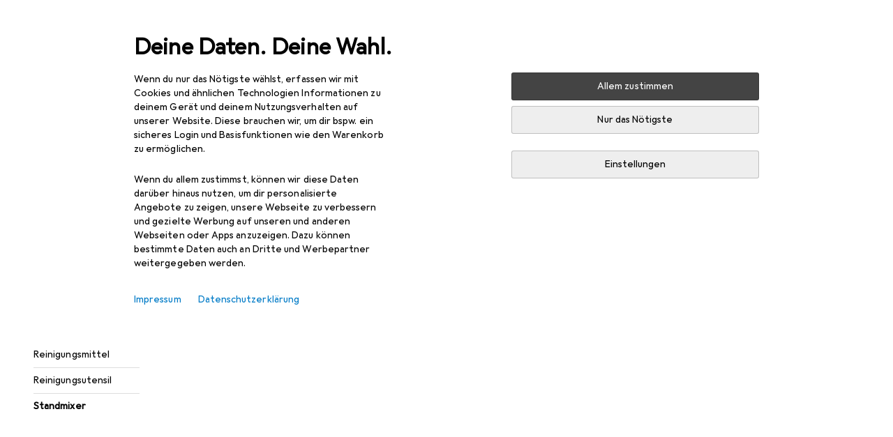

--- FILE ---
content_type: text/html; charset=utf-8
request_url: https://www.galaxus.at/de/s2/sale/producttype/standmixer-158?filter=off%3DSale
body_size: 44826
content:
<!DOCTYPE html><html class="galaxus light-mode" lang="de"><head><meta charSet="utf-8" data-next-head=""/><meta name="viewport" content="width=device-width, interactive-widget=resizes-content" data-next-head=""/><meta name="robots" content="index, follow" data-next-head=""/><title data-next-head="">Sale Standmixer - Galaxus</title><meta content="Sale Standmixer – entdecke jetzt unsere Produkte im Sale und bestelle einfach online.
Top Service und Beratung. Schnelle Lieferung. Starke Community." name="description" data-next-head=""/><link href="https://www.galaxus.at/de/s2/sale/producttype/standmixer-158" rel="canonical" data-next-head=""/><link rel="apple-touch-icon" sizes="180x180" href="https://static03.galaxus.com/static/images/galaxus/pwa/apple-touch-icon.png"/><link rel="icon" type="image/png" href="https://static03.galaxus.com/static/images/galaxus/pwa/favicon-32x32.png" sizes="32x32"/><link rel="icon" type="image/png" href="https://static03.galaxus.com/static/images/galaxus/pwa/android-chrome-192x192.png" sizes="192x192"/><link rel="icon" type="image/png" href="https://static03.galaxus.com/static/images/galaxus/pwa/favicon-16x16.png" sizes="16x16"/><link href="/static/meta/manifest_galaxus.json" rel="manifest"/><link rel="mask-icon" href="https://static03.galaxus.com/static/images/galaxus/pwa/safari-pinned-tab.svg" color="#333333"/><link href="https://static03.galaxus.com/static/images/galaxus/favicon.ico" rel="shortcut icon" type="image/x-icon"/><meta name="msapplication-TileColor" content="#000000"/><meta name="theme-color" content="#ffffff" media="(prefers-color-scheme: light)"/><meta name="theme-color" content="#1f1f1f" media="(prefers-color-scheme: dark)"/><meta content="/static/meta/msconfig_galaxus.xml" name="msapplication-config"/><meta http-equiv="delegate-ch" content="sec-ch-ua https://ud.galaxus.at; sec-ch-ua-full-version-list https://ud.galaxus.at; sec-ch-ua-full-version https://ud.galaxus.at; sec-ch-ua-mobile https://ud.galaxus.at; sec-ch-ua-platform https://ud.galaxus.at; sec-ch-ua-platform-version https://ud.galaxus.at; sec-ch-ua-arch https://ud.galaxus.at; sec-ch-ua-bitness https://ud.galaxus.at; sec-ch-ua-model https://ud.galaxus.at; sec-ch-ua-wow64 https://ud.galaxus.at"/><meta name="mobile-web-app-capable" content="yes"/><meta name="apple-mobile-web-app-status-bar-style" content="black"/><meta name="format-detection" content="telephone=no"/><link href="/static/meta/opensearch_galaxus_at.xml" rel="search" title="DigitecGalaxus Search" type="application/opensearchdescription+xml"/><link rel="preload" href="https://static03.galaxus.com/_next/static/css/316cc8a4c758eafc.css" as="style" crossorigin="anonymous"/><link rel="preload" href="https://static03.galaxus.com/_next/static/css/58e362fe8186ed1d.css" as="style" crossorigin="anonymous"/><link rel="preload" href="https://static03.galaxus.com/_next/static/css/0fc033d6204c221f.css" as="style" crossorigin="anonymous"/><link rel="preload" href="https://static03.galaxus.com/_next/static/css/0f65fe369882cec2.css" as="style" crossorigin="anonymous"/><link rel="preload" href="https://static03.galaxus.com/_next/static/css/0a5016f4ff224aee.css" as="style" crossorigin="anonymous"/><script type="application/ld+json" data-next-head="">{"@context":"https://schema.org","@type":"BreadcrumbList","itemListElement":[{"@type":"ListItem","position":1,"name":"Sale","item":"https://www.galaxus.at/de/sale"},{"@type":"ListItem","position":2,"name":"Haushalt","item":"https://www.galaxus.at/de/s2/sale/sector/haushalt-2"},{"@type":"ListItem","position":3,"name":"Küche","item":"https://www.galaxus.at/de/s2/sale/tag/kueche-41"},{"@type":"ListItem","position":4,"name":"Standmixer","item":"https://www.galaxus.at/de/s2/sale/producttype/standmixer-158"}]}</script><script>(function(w,l){w[l] = w[l] || [];w[l].push({'gtm.start':new Date().getTime(),event:'gtm.js'});})(window,'dataLayer');</script><script>window.dataLayer=window.dataLayer||[];function gtag(){window.dataLayer.push(arguments);}gtag('consent','default',{"ad_storage":"denied","analytics_storage":"denied","ad_user_data":"denied","ad_personalization":"denied"});gtag("set", "ads_data_redaction", true);</script><script type="application/ld+json">{"@context":"https://schema.org","@type":"WebSite","name":"Galaxus","url":"https://www.galaxus.at","potentialAction":{"@type":"SearchAction","target":"https://www.galaxus.at/search?q={search_term_string}","query-input":"required name=search_term_string"}}</script><script type="application/ld+json">{"@context":"https://schema.org","@type":"Organization","name":"Galaxus","url":"https://www.galaxus.at","logo":"https://static03.galaxus.com/static/images/galaxus/logo.svg"}</script><style data-name="global">a,abbr,acronym,address,applet,article,aside,audio,b,big,blockquote,body,button,canvas,caption,center,cite,code,dd,del,details,dfn,div,dl,dt,em,embed,fieldset,figcaption,figure,footer,form,h1,h2,h3,h4,h5,h6,header,hgroup,html,i,iframe,img,ins,kbd,label,legend,li,mark,menu,nav,object,ol,output,p,pre,q,ruby,s,samp,section,small,span,strike,strong,sub,summary,sup,table,tbody,td,tfoot,th,thead,time,tr,tt,u,ul,var,video{padding:0;border:0;margin:0;font:inherit;letter-spacing:inherit;vertical-align:baseline}article,aside,details,figcaption,figure,footer,header,hgroup,menu,nav,section{display:block}ul{list-style:none}blockquote,q{quotes:none}blockquote::after,blockquote::before,q::after,q::before{content:none}table{border-collapse:collapse;border-spacing:0}html,body,input,textarea,select{font:var(--ft0);letter-spacing:var(--ls0)}html{box-sizing:border-box;-webkit-font-smoothing:antialiased;scroll-behavior:smooth}body{text-size-adjust:100%;-webkit-text-size-adjust:100%;color:var(--1k779jv);background-color:var(--mnsyke)}@media(hover:none),(pointer:coarse){body{-webkit-tap-highlight-color:transparent}}*,*::after,*::before{box-sizing:inherit;font-synthesis:none}*:focus{outline:0}a:focus-visible,button:focus-visible,[tabindex]:focus-visible{outline:var(--el8vih) solid 2px;outline-offset:4px}dialog{color:unset}hr{width:100%;height:1px;border:0;margin:0;background-color:var(--8tcvzo)}strong,b{font-weight:650}i,em{font-style:normal}small{font:var(--ftb);letter-spacing:var(--ls0)}ol{padding-left:24px}@media(min-width:992px){ol{padding-left:16px}}p{margin-bottom:24px;word-wrap:break-word}sub,sup{vertical-align:baseline;position:relative;top:-0.3em;left:2px}img{display:block;max-width:100%}noscript img{max-height:100%}.galaxus{color-scheme:light;font-feature-settings:"calt" 1}@media(prefers-color-scheme:dark){.galaxus.system-mode{color-scheme:dark}}@media screen{.galaxus.dark-mode{color-scheme:dark}}@font-face{font-family:Galactica;font-style:normal;font-display:swap;src:url("https://static03.galaxus.com/static/fonts/Galactica/galactica-2024-12-19.woff2") format("woff2-variations")}.galaxus{--f:Galactica,Arial,sans-serif;--fc:Monaco,'Lucida Console',monospace;--ls0:.01em;--ls1:0;--ls2:.005em;--ls3:0;--ls4:0;--ls5:0;--ls6:.005em;--ls7:.005em;--ls8:0;--ls9:.01em;--ls10:.01em;--ls11:.005em;--ls12:.01em;--ft0:400 16px/24px var(--f);--ft1:650 28px/36px var(--f);--ft2:400 28px/36px var(--f);--ft3:300 28px/36px var(--f);--ft4:650 24px/32px var(--f);--ft5:400 24px/32px var(--f);--ft6:300 24px/32px var(--f);--ft7:650 20px/28px var(--f);--ft8:400 20px/28px var(--f);--ft9:650 16px/24px var(--f);--fta:650 13px/20px var(--f);--ftb:400 13px/20px var(--f);--ftc:0 0/0 var(--f);--ftd:650 24px/28px var(--f);--fte:650 24px/28px var(--f);--ftf:400 24px/28px var(--f);--ftg:650 16px/20px var(--f);--fth:650 16px/20px var(--f);--fti:400 16px/20px var(--f);--ftj:650 30px/36px var(--f);--ftk:650 24px/36px var(--f);--ftl:400 24px/36px var(--f);--ftm:650 20px/32px var(--f);--ftn:650 18px/28px var(--f);--fto:400 24px/36px var(--f);--ftp:550 24px/36px var(--f);--ftq:400 14px/20px var(--f);--ftr:400 18px/28px var(--f);--fts:400 18px/28px var(--f);--ftt:400 14px/20px var(--f);--ftu:400 16px/24px var(--f);--ftv:400 14px/20px var(--fc);--ft10:400 24px/32px var(--f);--ft11:400 24px/32px var(--f);--ft12:400 20px/28px var(--f);--ft13:400 13px/20px var(--f);--ft14:400 13px/20px var(--f)}@media(min-width:992px){.galaxus{--ls0:.005em;--ls1:.005em;--ls2:0;--ft0:400 14px/20px var(--f);--ft1:650 32px/40px var(--f);--ft2:400 32px/40px var(--f);--ft3:300 32px/40px var(--f);--ft4:650 22px/32px var(--f);--ft5:400 22px/32px var(--f);--ft6:300 22px/32px var(--f);--ft7:650 18px/28px var(--f);--ft8:400 18px/28px var(--f);--ft9:650 14px/20px var(--f);--fta:650 12px/16px var(--f);--ftb:400 12px/16px var(--f);--ftc:300 18px/28px var(--f);--ftd:650 28px/32px var(--f);--fte:650 28px/32px var(--f);--ftf:400 28px/32px var(--f);--ftg:650 18px/24px var(--f);--fth:650 18px/24px var(--f);--fti:400 18px/24px var(--f);--ftj:650 36px/44px var(--f);--ftk:650 24px/32px var(--f);--ftl:400 24px/32px var(--f);--ftm:650 20px/28px var(--f);--ftn:650 18px/28px var(--f);--fto:400 24px/32px var(--f);--ftp:550 24px/32px var(--f);--ftq:400 14px/20px var(--f);--ftr:400 18px/28px var(--f);--fts:400 18px/28px var(--f);--ftt:400 14px/20px var(--f);--ftu:400 16px/24px var(--f);--ftv:400 14px/20px var(--fc);--ft10:400 32px/40px var(--f);--ft11:400 28px/36px var(--f);--ft12:400 22px/28px var(--f);--ft13:400 14px/20px var(--f);--ft14:400 14px/20px var(--f)}}</style><style data-name="color-index">@media (prefers-color-scheme: dark) {.galaxus.system-mode {--10198j9:#000;--10fdxby:#ffffff4d;--10wxayo:#ffc32d;--10zc1sx:linear-gradient(90deg, #1f1f1f00 0%, #1f1f1f 100%);--116ebtm:#565656;--11k4fu6:#ffffff4d;--11ze9gf:#565656;--12avdrq:#000000b2;--12f6pt6:#ffffff0d;--13gttpa:#bfbfbf;--13lbujv:#72c7f9;--14tq9sz:#ffffff26;--14yw65y:#af79d4;--15w8i5m:#c4a277;--1635565:#ffffff1a;--16dqibr:#ffffff1a;--16etj21:#333;--178lrn9:#111;--1797fjz:#FFFFFF;--17id2wm:#ffffff26;--18bkghk:#bfbfbf;--18kbxa7:transparent;--18mbd5k:#ffffff26;--19bphjt:#fff;--19e0aml:#ffffff4d;--19fm2i7:#666;--19l6crt:0px 0px 2px #000000b2, 0px 4px 8px #0006;--19obz6c:#fff;--19pdxr4:#444;--19q34jv:#84d160;--19ybwvn:#ffffffb2;--1b2jklt:#84d160;--1b3ysqz:linear-gradient(90deg, #1f1f1f 0%, #1f1f1f00 100%);--1bsnx6i:#1f1f1f;--1bvinsk:#f67858;--1c3enij:0px 0 12px 0 #0009;--1cs21pp:#FFFFFF4D;--1dcp944:#ffc32d;--1e1nam5:#FFC32D;--1e2y184:#48aff0;--1e78k81:#2b2b2b;--1el3wc5:#bfbfbf;--1epgvlt:#e5e5e5;--1f6nfo1:#ffffff1a;--1fs683b:#ffffff1a;--1gh4fyk:#1f1f1f;--1gy5qv4:#ffffff0d;--1ilz6pk:#ffffff0d;--1iw4c67:#af79d4;--1jcyncc:#ffffff26;--1jjhjrr:#e5e5e5;--1k302as:#333;--1l0took:#ffffff1a;--1lhh4qw:#73c44d;--1ln6ahm:linear-gradient(270deg, rgba(31, 31, 31, 1) 0%, rgba(31, 31, 31, 0) 100%);--1lz7d1k:#ffc32d;--1m2au4v:#ffffff14;--1m7c0iq:#fff;--1mluoex:#ffffff1a;--1n754pp:#333;--1naf775:#e86646;--1nouu4:#ffffff1a;--1op5af4:#fff;--1ot1wlh:linear-gradient(90deg, rgba(31, 31, 31, 1) 0%, rgba(31, 31, 31, 0.85) 49%, rgba(31, 31, 31, 0) 100%);--1p7drkc:0.7;--1pijdqe:#2A2A2A;--1pxi431:#ffffffb2;--1qckhab:#AF79D4;--1qt5jj4:#ffffff26;--1r2sufa:#0000000d;--1rj4qld:#666;--1rq52fl:#ffffffb2;--1sonjyf:linear-gradient(-90deg, #1f1f1f 16%, #1f1f1f80 50%, #1f1f1f00 100%);--1t3m607:#ffffff4d;--1t3rh8a:#9353b9;--1t3xp4a:#2b2b2b;--1tllhru:#444;--1tzscxq:#f2f2f2;--1v28369:#1f1f1f;--1wkxsro:#e5e5e5;--1xwle07:#e5e5e5;--1xzxswy:#0000000d;--1y2ihij:#ffffffb2;--1y2sw54:#ffffff1a;--2biaax:#2a2a2a;--2c9uxh:#333;--3na90j:0px 0px 2px #000000b2, 0px 2px 4px #0006;--3tqlot:#bfbfbf;--4gbqr3:#2a2a2a;--5ojh3z:#9353B9;--5ok7jj:#48aff0;--5t3te7:#ffffffb2;--7477sm:#2b2b2b;--816hav:#2a2a2a;--8vgz8i:#ffffff4d;--8y34a6:#212121;--a678o:#1f1f1f;--akgbsb:0.94;--csyw65:#ffffffb2;--ct6858:#fff;--czatuv:#f67858;--d27tvg:0px 0px 2px #000000b2, 0px 8px 16px #0006;--dupgx1:#c4a277;--eebixj:#666;--frx560:#ddd;--gowxvt:#af79d4;--hzesyh:#ffffffb2;--jg28df:#fff;--jixtcb:0px 0px 2px #000000b2, 0px 6px 12px #0006;--jm03sy:#0000000d;--kcefly:#af79d4;--kmu7ha:#565656;--kn0bua:#bfbfbf;--l8tbce:#ffffffb2;--mnsyke:#1f1f1f;--o2azza:rgba(255, 255, 255, 0.94);--oyuyr0:transparent;--q0c0r4:#ff8000;--qoiju5:#ffffff26;--s14uma:#666;--sd4rx5:#2a2a2a;--szez4g:#333;--urbep5:#ffffff4d;--uregg6:#444;--vyp9f0:#ffffff4d;--x8g5j4:#b384d3;--xeucnu:#666;--xy9czy:#0000000d;--yjx2he:linear-gradient(90deg, #1f1f1f 16%, #1f1f1f80 50%, #1f1f1f00 100%);--ym9vvo:#af79d4;--zet43d:#bfbfbf;--zgi6zl:#ffffff4d;--zlz686:rgb(161 161 161);}}.galaxus.dark-mode {--10198j9:#000;--10fdxby:#ffffff4d;--10wxayo:#ffc32d;--10zc1sx:linear-gradient(90deg, #1f1f1f00 0%, #1f1f1f 100%);--116ebtm:#565656;--11k4fu6:#ffffff4d;--11ze9gf:#565656;--12avdrq:#000000b2;--12f6pt6:#ffffff0d;--13gttpa:#bfbfbf;--13lbujv:#72c7f9;--14tq9sz:#ffffff26;--14yw65y:#af79d4;--15w8i5m:#c4a277;--1635565:#ffffff1a;--16dqibr:#ffffff1a;--16etj21:#333;--178lrn9:#111;--1797fjz:#FFFFFF;--17id2wm:#ffffff26;--18bkghk:#bfbfbf;--18kbxa7:transparent;--18mbd5k:#ffffff26;--19bphjt:#fff;--19e0aml:#ffffff4d;--19fm2i7:#666;--19l6crt:0px 0px 2px #000000b2, 0px 4px 8px #0006;--19obz6c:#fff;--19pdxr4:#444;--19q34jv:#84d160;--19ybwvn:#ffffffb2;--1b2jklt:#84d160;--1b3ysqz:linear-gradient(90deg, #1f1f1f 0%, #1f1f1f00 100%);--1bsnx6i:#1f1f1f;--1bvinsk:#f67858;--1c3enij:0px 0 12px 0 #0009;--1cs21pp:#FFFFFF4D;--1dcp944:#ffc32d;--1e1nam5:#FFC32D;--1e2y184:#48aff0;--1e78k81:#2b2b2b;--1el3wc5:#bfbfbf;--1epgvlt:#e5e5e5;--1f6nfo1:#ffffff1a;--1fs683b:#ffffff1a;--1gh4fyk:#1f1f1f;--1gy5qv4:#ffffff0d;--1ilz6pk:#ffffff0d;--1iw4c67:#af79d4;--1jcyncc:#ffffff26;--1jjhjrr:#e5e5e5;--1k302as:#333;--1l0took:#ffffff1a;--1lhh4qw:#73c44d;--1ln6ahm:linear-gradient(270deg, rgba(31, 31, 31, 1) 0%, rgba(31, 31, 31, 0) 100%);--1lz7d1k:#ffc32d;--1m2au4v:#ffffff14;--1m7c0iq:#fff;--1mluoex:#ffffff1a;--1n754pp:#333;--1naf775:#e86646;--1nouu4:#ffffff1a;--1op5af4:#fff;--1ot1wlh:linear-gradient(90deg, rgba(31, 31, 31, 1) 0%, rgba(31, 31, 31, 0.85) 49%, rgba(31, 31, 31, 0) 100%);--1p7drkc:0.7;--1pijdqe:#2A2A2A;--1pxi431:#ffffffb2;--1qckhab:#AF79D4;--1qt5jj4:#ffffff26;--1r2sufa:#0000000d;--1rj4qld:#666;--1rq52fl:#ffffffb2;--1sonjyf:linear-gradient(-90deg, #1f1f1f 16%, #1f1f1f80 50%, #1f1f1f00 100%);--1t3m607:#ffffff4d;--1t3rh8a:#9353b9;--1t3xp4a:#2b2b2b;--1tllhru:#444;--1tzscxq:#f2f2f2;--1v28369:#1f1f1f;--1wkxsro:#e5e5e5;--1xwle07:#e5e5e5;--1xzxswy:#0000000d;--1y2ihij:#ffffffb2;--1y2sw54:#ffffff1a;--2biaax:#2a2a2a;--2c9uxh:#333;--3na90j:0px 0px 2px #000000b2, 0px 2px 4px #0006;--3tqlot:#bfbfbf;--4gbqr3:#2a2a2a;--5ojh3z:#9353B9;--5ok7jj:#48aff0;--5t3te7:#ffffffb2;--7477sm:#2b2b2b;--816hav:#2a2a2a;--8vgz8i:#ffffff4d;--8y34a6:#212121;--a678o:#1f1f1f;--akgbsb:0.94;--csyw65:#ffffffb2;--ct6858:#fff;--czatuv:#f67858;--d27tvg:0px 0px 2px #000000b2, 0px 8px 16px #0006;--dupgx1:#c4a277;--eebixj:#666;--frx560:#ddd;--gowxvt:#af79d4;--hzesyh:#ffffffb2;--jg28df:#fff;--jixtcb:0px 0px 2px #000000b2, 0px 6px 12px #0006;--jm03sy:#0000000d;--kcefly:#af79d4;--kmu7ha:#565656;--kn0bua:#bfbfbf;--l8tbce:#ffffffb2;--mnsyke:#1f1f1f;--o2azza:rgba(255, 255, 255, 0.94);--oyuyr0:transparent;--q0c0r4:#ff8000;--qoiju5:#ffffff26;--s14uma:#666;--sd4rx5:#2a2a2a;--szez4g:#333;--urbep5:#ffffff4d;--uregg6:#444;--vyp9f0:#ffffff4d;--x8g5j4:#b384d3;--xeucnu:#666;--xy9czy:#0000000d;--yjx2he:linear-gradient(90deg, #1f1f1f 16%, #1f1f1f80 50%, #1f1f1f00 100%);--ym9vvo:#af79d4;--zet43d:#bfbfbf;--zgi6zl:#ffffff4d;--zlz686:rgb(161 161 161);}.galaxus {--1150dxd:transparent;--11uswlt:#73c44d;--11xugvy:#b384d3;--125kr1u:#004478;--12illp0:#ffc32d;--13igwez:#00000042;--13lrw8k:#72c7f9;--1487xqb:#48aff0;--14ulwcx:#84d160;--15pku1g:#84d160;--18dq9hi:#b384d3;--18l264y:#c94125;--18seuq4:#000000b2;--1aqyk1g:#84d160;--1axurxg:transparent;--1b126oq:#00000042;--1by9nqj:#f67858;--1c18byc:#666;--1cn9z1m:#c94125;--1dglat5:transparent;--1e1wfrd:#c94125;--1e6r72l:#c4a277;--1elv1fq:#007bc7;--1et2qvs:#000000b2;--1fschfn:#000000;--1kzu00y:#000;--1m0qens:#000;--1q6k8qi:#72c7f9;--1sp3n6:#ffc32d;--1szzp6j:#ffffffb2;--1x3wavf:#9353b9;--1xjazq4:#ffc32d;--2ghp4c:#000000b2;--2qh9il:#ffc32d;--2tqzub:#fff;--37nihi:#f67858;--4j4jxj:transparent;--5dk0l:#b3b3b3;--6bpuh7:#b384d3;--6w2yz3:#e86646;--7qxo17:#ffc32d;--c0n4uk:#e86646;--c81mjn:#565656;--f51k3g:#0000000d;--ff3zad:#72c7f9;--fgk6wf:#ff8000;--fx2ow1:#bfbfbf;--kxr06q:#000;--mkbsy3:#f67858;--nlm8dm:#000;--npe9u0:#73c44d;--r4ugpg:#9353b9;--s6kaa7:#0000001a;--sluo2r:#ffc32d;--szikpp:#b384d3;--ugueyt:#e86646;--wuc7rf:#565656;--xy1o5e:#f2d13a;--y29x19:#c4a277;--z1wdaa:#ffc32d;--z3kh0c:#EEEEEE;--zkgeuy:#ffffff4d;--10198j9:#fff;--10fdxby:#b3b3b3;--10wxayo:#eeb524;--10zc1sx:linear-gradient(90deg, #fff0 0%, #fff 100%);--116ebtm:#eee;--11k4fu6:#ddd;--11ze9gf:#ddd;--12avdrq:#00000080;--12f6pt6:#00000005;--13gttpa:#565656;--13lbujv:#007bc7;--14tq9sz:#ddd;--14yw65y:#565656;--15w8i5m:#8e694a;--1635565:#b3b3b3;--16dqibr:#0000001a;--16etj21:#f5f5f5;--178lrn9:#333;--1797fjz:transparent;--17id2wm:#ffffff1a;--18bkghk:#000;--18kbxa7:#00000008;--18mbd5k:#0000001a;--19bphjt:#b3b3b3;--19e0aml:#0003;--19fm2i7:#b3b3b3;--19l6crt:0px 0px 2px #00000029, 0px 4px 8px #00000014;--19obz6c:#000;--19pdxr4:#eee;--19q34jv:#2b8800;--19ybwvn:#0009;--1b2jklt:#73c44d;--1b3ysqz:linear-gradient(90deg, #fff 0%, #fff0 100%);--1bsnx6i:#F7F7F7;--1bvinsk:#c94125;--1c3enij:0px 0 8px 0 #0003;--1cs21pp:#00000060;--1dcp944:#565656;--1e1nam5:#444;--1e2y184:#004478;--1e78k81:#ddd;--1el3wc5:#666;--1epgvlt:#565656;--1f6nfo1:#eee;--1fs683b:#f5f5f5;--1gh4fyk:#ddd;--1gy5qv4:#f5f5f5;--1ilz6pk:#0000000d;--1iw4c67:#000;--1jcyncc:#0003;--1jjhjrr:#ddd;--1k302as:#eee;--1l0took:#56565657;--1lhh4qw:#2b8800;--1ln6ahm:linear-gradient(270deg, rgba(255, 255, 255, 1) 0%, rgba(255, 255, 255, 0) 100%);--1lz7d1k:#a36b13;--1m2au4v:#00000005;--1m7c0iq:#333;--1mluoex:#00000008;--1n754pp:#ddd;--1naf775:#c94125;--1nouu4:#0003;--1op5af4:#565656;--1ot1wlh:linear-gradient(90deg, rgba(255, 255, 255, 1) 0%, rgba(255, 255, 255, 0.85) 49%, rgba(255, 255, 255, 0) 100%);--1p7drkc:0.6;--1pijdqe:#f5f5f5;--1pxi431:#000;--1qckhab:#444444;--1qt5jj4:#f5f5f5;--1r2sufa:transparent;--1rj4qld:#ddd;--1rq52fl:#00000080;--1sonjyf:linear-gradient(-90deg, #fff 16%, #ffffff80 50%, #fff0 100%);--1t3m607:#ffc32d;--1t3rh8a:#000;--1t3xp4a:#fbfbfb;--1tllhru:#ddd;--1tzscxq:#fafafa;--1v28369:#f5f5f5;--1wkxsro:#444;--1xwle07:#000;--1xzxswy:#0003;--1y2ihij:#000000b2;--1y2sw54:#0000000d;--2biaax:#f5f5f5;--2c9uxh:#fbfbfb;--3na90j:0px 0px 2px #00000029, 0px 2px 4px #00000014;--3tqlot:#b3b3b3;--4gbqr3:#eee;--5ojh3z:#000000;--5ok7jj:#72c7f9;--5t3te7:#565656;--7477sm:#eee;--816hav:#fff;--8vgz8i:#0000004d;--8y34a6:#444;--a678o:transparent;--akgbsb:1;--csyw65:#000000de;--ct6858:#F7F7F7;--czatuv:#e86646;--d27tvg:0px 0px 2px #00000029, 0px 8px 16px #00000014;--dupgx1:#b89363;--eebixj:#565656;--frx560:#b3b3b3;--gowxvt:#444;--hzesyh:#b3b3b3;--jg28df:#444;--jixtcb:0px 0px 2px #00000029, 0px 6px 12px #00000014;--jm03sy:#00000008;--kcefly:#ffc32d;--kmu7ha:#b3b3b3;--kn0bua:#444;--l8tbce:#666;--mnsyke:#fff;--o2azza:rgba(255, 255, 255, 1);--oyuyr0:#2b8800;--q0c0r4:#c25700;--qoiju5:#eee;--s14uma:#eee;--sd4rx5:#fbfbfb;--szez4g:#fff;--urbep5:#0000001a;--uregg6:#fff;--vyp9f0:#0006;--x8g5j4:#9353b9;--xeucnu:#444;--xy9czy:#00000005;--yjx2he:linear-gradient(90deg, #fff 16%, #ffffff80 50%, #fff0 100%);--ym9vvo:#9353b9;--zet43d:#999;--zgi6zl:#00000042;--zlz686:rgb(234 234 234);--11w6zve:var(--10wxayo);--1an6v4v:var(--10198j9);--1ddv6cn:var(--19obz6c);--1e2lz3i:var(--1bvinsk);--1emv98y:var(--1b2jklt);--1hmhgt1:var(--19ybwvn);--1i1y7oh:var(--1e78k81);--1i4jrop:var(--10fdxby);--1i7vhkq:var(--1b2jklt);--1jgx79d:var(--16etj21);--1k779jv:var(--19obz6c);--1kjaa1g:var(--10wxayo);--1lpsrp6:var(--1e78k81);--1mds2u2:var(--19ybwvn);--1me06pr:var(--19pdxr4);--1mydrm8:var(--19fm2i7);--1oivmeg:var(--1epgvlt);--1ourvk:var(--19q34jv);--1p6kokw:var(--11k4fu6);--1pcc0qy:var(--1epgvlt);--1pcu1xm:var(--13gttpa);--1pkp66m:var(--16dqibr);--1q3kdbu:var(--19pdxr4);--1r9ee73:var(--19fm2i7);--1rgmdi2:var(--13lbujv);--1rwo1a7:var(--1epgvlt);--1soxc7:var(--18mbd5k);--1sv6ee1:var(--1nouu4);--1t7vhzs:var(--12f6pt6);--1u9ygda:var(--1el3wc5);--1vd89ah:var(--19obz6c);--1xi8fgy:var(--16dqibr);--36dmas:var(--1xzxswy);--411cc2:var(--1k302as);--4hqdzv:var(--19obz6c);--5rgcsr:var(--1635565);--7pw0f9:var(--1y2sw54);--7s8lb5:var(--10fdxby);--8tcvzo:var(--1tllhru);--9tzhrd:var(--1bvinsk);--a3wez2:var(--19obz6c);--bcrr7q:var(--1tllhru);--cp4reo:var(--19ybwvn);--cpxbrn:var(--1k302as);--crif7f:var(--12f6pt6);--dd9sra:var(--19ybwvn);--eia1vo:var(--18kbxa7);--el8vih:var(--13lbujv);--ezs0k9:var(--16dqibr);--feqtyv:var(--15w8i5m);--fwcwr2:var(--1rj4qld);--gibher:var(--11k4fu6);--go7ibp:var(--1jcyncc);--gp2onh:var(--19ybwvn);--gtrwf6:var(--2biaax);--h725xa:var(--3tqlot);--hb9cw6:var(--eebixj);--idx9s6:var(--czatuv);--ig2z62:var(--19fm2i7);--j7a0i8:var(--1fs683b);--jbj478:var(--1epgvlt);--jfj8r7:var(--1t3rh8a);--ju5yqa:var(--19obz6c);--k9sr1x:var(--1epgvlt);--kauol6:var(--13gttpa);--krrwn4:var(--1gy5qv4);--l312ps:var(--1bvinsk);--l3p4nm:var(--13gttpa);--lqnzoy:var(--19q34jv);--n58p75:var(--1tllhru);--orpcq:var(--19q34jv);--owtcz:var(--gowxvt);--q6oupi:var(--14yw65y);--qjzfbd:var(--1f6nfo1);--r60rxs:var(--16dqibr);--tjy90m:var(--1iw4c67);--uiomd2:var(--19pdxr4);--v8dujx:var(--1bvinsk);--vek2ri:var(--1b2jklt);--wdchxm:var(--1wkxsro);--wi90k:var(--14tq9sz);--ww50yn:var(--19obz6c);--x1pr6s:var(--19q34jv);--y3r8ek:var(--19pdxr4);--zel1lv:var(--16etj21);}</style><link rel="stylesheet" href="https://static03.galaxus.com/_next/static/css/316cc8a4c758eafc.css" crossorigin="anonymous" data-n-g=""/><link rel="stylesheet" href="https://static03.galaxus.com/_next/static/css/58e362fe8186ed1d.css" crossorigin="anonymous" data-n-p=""/><link rel="stylesheet" href="https://static03.galaxus.com/_next/static/css/0fc033d6204c221f.css" crossorigin="anonymous" data-n-p=""/><link rel="stylesheet" href="https://static03.galaxus.com/_next/static/css/0f65fe369882cec2.css" crossorigin="anonymous" data-n-p=""/><link rel="stylesheet" href="https://static03.galaxus.com/_next/static/css/0a5016f4ff224aee.css" crossorigin="anonymous" data-n-p=""/><noscript data-n-css=""></noscript><script defer="" crossorigin="anonymous" noModule="" src="https://static03.galaxus.com/_next/static/chunks/polyfills-42372ed130431b0a.js"></script><script src="https://static03.galaxus.com/_next/static/chunks/webpack-2dc705f479071a50.js" defer="" crossorigin="anonymous"></script><script src="https://static03.galaxus.com/_next/static/chunks/framework-8c77e202e896f84c.js" defer="" crossorigin="anonymous"></script><script src="https://static03.galaxus.com/_next/static/chunks/main-5a3f1c965fce9696.js" defer="" crossorigin="anonymous"></script><script src="https://static03.galaxus.com/_next/static/chunks/pages/_app-c124674a0581c94a.js" defer="" crossorigin="anonymous"></script><script src="https://static03.galaxus.com/_next/static/chunks/1909-a8c13e3d1c239938.js" defer="" crossorigin="anonymous"></script><script src="https://static03.galaxus.com/_next/static/chunks/21358-9a15b2b0052c4916.js" defer="" crossorigin="anonymous"></script><script src="https://static03.galaxus.com/_next/static/chunks/62992-0d247e691460cb09.js" defer="" crossorigin="anonymous"></script><script src="https://static03.galaxus.com/_next/static/chunks/1584-3929d2fa69b0b921.js" defer="" crossorigin="anonymous"></script><script src="https://static03.galaxus.com/_next/static/chunks/64303-86b32e7a1775699f.js" defer="" crossorigin="anonymous"></script><script src="https://static03.galaxus.com/_next/static/chunks/60050-aa51ad532326a861.js" defer="" crossorigin="anonymous"></script><script src="https://static03.galaxus.com/_next/static/chunks/76357-a1717633bf86876a.js" defer="" crossorigin="anonymous"></script><script src="https://static03.galaxus.com/_next/static/chunks/55282-51f5b782a066badf.js" defer="" crossorigin="anonymous"></script><script src="https://static03.galaxus.com/_next/static/chunks/4753-0c0ef6cacbf184f5.js" defer="" crossorigin="anonymous"></script><script src="https://static03.galaxus.com/_next/static/chunks/63614-ca831f52f37a4d70.js" defer="" crossorigin="anonymous"></script><script src="https://static03.galaxus.com/_next/static/chunks/92112-ed25110a1cc5ead9.js" defer="" crossorigin="anonymous"></script><script src="https://static03.galaxus.com/_next/static/chunks/75399-40c625af2b31b2e6.js" defer="" crossorigin="anonymous"></script><script src="https://static03.galaxus.com/_next/static/chunks/11785-dca1ff0a6c29223c.js" defer="" crossorigin="anonymous"></script><script src="https://static03.galaxus.com/_next/static/chunks/34116-79b569d2034d1810.js" defer="" crossorigin="anonymous"></script><script src="https://static03.galaxus.com/_next/static/chunks/31406-37a07f951c6a49c6.js" defer="" crossorigin="anonymous"></script><script src="https://static03.galaxus.com/_next/static/chunks/50987-7fe1487a6f422d37.js" defer="" crossorigin="anonymous"></script><script src="https://static03.galaxus.com/_next/static/chunks/99116-47cd1c1cb2761c13.js" defer="" crossorigin="anonymous"></script><script src="https://static03.galaxus.com/_next/static/chunks/26704-25091d5cbd8ace73.js" defer="" crossorigin="anonymous"></script><script src="https://static03.galaxus.com/_next/static/chunks/71306-795dbec9d2773e39.js" defer="" crossorigin="anonymous"></script><script src="https://static03.galaxus.com/_next/static/chunks/11065-6ed46d911cb3ad1f.js" defer="" crossorigin="anonymous"></script><script src="https://static03.galaxus.com/_next/static/chunks/82779-d84cb08edcf826b5.js" defer="" crossorigin="anonymous"></script><script src="https://static03.galaxus.com/_next/static/chunks/27916-38d971b1cf8a50bb.js" defer="" crossorigin="anonymous"></script><script src="https://static03.galaxus.com/_next/static/chunks/83126-b1d559bc61b0f3c4.js" defer="" crossorigin="anonymous"></script><script src="https://static03.galaxus.com/_next/static/chunks/25262-712624abff358706.js" defer="" crossorigin="anonymous"></script><script src="https://static03.galaxus.com/_next/static/chunks/31641-0f6211282735b1e7.js" defer="" crossorigin="anonymous"></script><script src="https://static03.galaxus.com/_next/static/chunks/39668-734701b1ac29e86e.js" defer="" crossorigin="anonymous"></script><script src="https://static03.galaxus.com/_next/static/chunks/26302-26c8cab6a9112504.js" defer="" crossorigin="anonymous"></script><script src="https://static03.galaxus.com/_next/static/chunks/86690-d4ac74d3ba530968.js" defer="" crossorigin="anonymous"></script><script src="https://static03.galaxus.com/_next/static/chunks/78253-eee23fdf036cf7f3.js" defer="" crossorigin="anonymous"></script><script src="https://static03.galaxus.com/_next/static/chunks/77681-25b0902f4e6b536e.js" defer="" crossorigin="anonymous"></script><script src="https://static03.galaxus.com/_next/static/chunks/71426-939b490e16578b9f.js" defer="" crossorigin="anonymous"></script><script src="https://static03.galaxus.com/_next/static/chunks/22619-3777518c9743de36.js" defer="" crossorigin="anonymous"></script><script src="https://static03.galaxus.com/_next/static/chunks/46878-0a679c0c99f0d59b.js" defer="" crossorigin="anonymous"></script><script src="https://static03.galaxus.com/_next/static/chunks/77153-5a3b653ed8a66370.js" defer="" crossorigin="anonymous"></script><script src="https://static03.galaxus.com/_next/static/chunks/24772-efee4144bde569c7.js" defer="" crossorigin="anonymous"></script><script src="https://static03.galaxus.com/_next/static/chunks/2561-6189ac5a43622601.js" defer="" crossorigin="anonymous"></script><script src="https://static03.galaxus.com/_next/static/chunks/pages/sale/producttype/%5BtitleAndProductTypeId%5D-a8bf8ab3ebb79cbc.js" defer="" crossorigin="anonymous"></script><script src="https://static03.galaxus.com/_next/static/ZX_3D2Owu0cbxVCZWSK7Y/_buildManifest.js" defer="" crossorigin="anonymous"></script><script src="https://static03.galaxus.com/_next/static/ZX_3D2Owu0cbxVCZWSK7Y/_ssgManifest.js" defer="" crossorigin="anonymous"></script></head><body><svg id="svgDefinitionsSSR" style="position:absolute;height:0"><clipPath id="stars" width="68" height="12"><path d="M8.65,7.14,12,4.35,8,4.06a.24.24,0,0,1-.2-.14L6,0,4.18,3.92a.24.24,0,0,1-.2.14L0,4.35,3.35,7.14a.22.22,0,0,1,.08.25L2.31,11.25,5.87,9a.24.24,0,0,1,.26,0l3.56,2.26L8.57,7.39A.26.26,0,0,1,8.65,7.14Zm14,0L26,4.35l-4-.29a.24.24,0,0,1-.2-.14L20,0,18.18,3.92a.24.24,0,0,1-.2.14l-4,.29,3.35,2.79a.22.22,0,0,1,.08.25l-1.12,3.86L19.87,9a.24.24,0,0,1,.26,0l3.56,2.26L22.57,7.39A.26.26,0,0,1,22.65,7.14Zm14,0L40,4.35l-4-.29a.24.24,0,0,1-.2-.14L34,0,32.18,3.92a.24.24,0,0,1-.2.14l-4,.29,3.35,2.79a.22.22,0,0,1,.08.25l-1.12,3.86L33.87,9a.24.24,0,0,1,.26,0l3.56,2.26L36.57,7.39A.26.26,0,0,1,36.65,7.14Zm14,0L54,4.35l-4-.29a.24.24,0,0,1-.2-.14L48,0,46.18,3.92a.24.24,0,0,1-.2.14l-4,.29,3.35,2.79a.22.22,0,0,1,.08.25l-1.12,3.86L47.87,9a.24.24,0,0,1,.26,0l3.56,2.26L50.57,7.39A.26.26,0,0,1,50.65,7.14Zm14,0L68,4.35l-4-.29a.24.24,0,0,1-.2-.14L62,0,60.18,3.92a.24.24,0,0,1-.2.14l-4,.29,3.35,2.79a.22.22,0,0,1,.08.25l-1.12,3.86L61.87,9a.24.24,0,0,1,.26,0l3.56,2.26L64.57,7.39A.26.26,0,0,1,64.65,7.14Z"></path></clipPath></svg><div id="__next"><div class="yPA3Cr9"><div class="yPA3Cr91"></div></div><div role="presentation" id="scrollbar-measure" class="yx2bhsj"><div class="yx2bhsj1"></div></div><div><div aria-hidden="true" class="yo7XDsR1"></div><dialog aria-labelledby="cookieBannerTitle" aria-describedby="cookieBannerDescription" class="yo7XDsR"><div class="yZgkcoU"><h1 id="cookieBannerTitle" class="yqD32XT1 yZgkcoU1">Deine Daten. Deine Wahl.</h1><div class="yo7XDsR2"><div class="yo7XDsR3"><p id="cookieBannerDescription">Wenn du nur das Nötigste wählst, erfassen wir mit Cookies und ähnlichen Technologien Informationen zu deinem Gerät und deinem Nutzungsverhalten auf unserer Website. Diese brauchen wir, um dir bspw. ein sicheres Login und Basisfunktionen wie den Warenkorb zu ermöglichen.</p><p>Wenn du allem zustimmst, können wir diese Daten darüber hinaus nutzen, um dir personalisierte Angebote zu zeigen, unsere Webseite zu verbessern und gezielte Werbung auf unseren und anderen Webseiten oder Apps anzuzeigen. Dazu können bestimmte Daten auch an Dritte und Werbepartner weitergegeben werden.</p></div><div class="yo7XDsR4"><button class="yWyv3PO5 yWyv3PO2 yWyv3PO3" type="button">Allem zustimmen</button><button class="yo7XDsR7 yWyv3PO5 yWyv3PO2 yWyv3PO4" type="button">Nur das Nötigste</button><button class="yWyv3PO5 yo7XDsR8 yWyv3PO2 yWyv3PO4" type="button">Einstellungen</button></div><div class="yo7XDsR5"><a class="yo7XDsR6 yRfMIL6 yRfMIL66" href="/de/guide/47">Impressum</a><a class="yo7XDsR6 yRfMIL6 yRfMIL66" href="/de/guide/39">Datenschutzerklärung</a></div></div></div></dialog></div><!--$--><!--/$--><div class="yn9Sjfb1"><nav aria-label="Sprunglinks" class="yA1ZGvP" id="skipNavigation"><h2 class="yAa8UXh">Sprunglinks Navigation</h2><a tabindex="0" class="yA1ZGvP1 yRfMIL6 yRfMIL66" href="#pageContent">Zum Hauptinhalt springen</a><a class="yA1ZGvP1 ygfraCR4 yRfMIL6 yRfMIL66" href="#mainNavigation">Zur Navigation springen</a><a class="yA1ZGvP1 yRfMIL6 yRfMIL66" href="#pageFooter">Zur Fusszeile springen</a></nav><div id="pageHead" class="yyzDK7O"><header class="yyzDK7O3"><div class="yyzDK7O8"><div class="yyzDK7O7 ys9GycH"><div class="ys9GycH1 ys9GycH2"></div></div></div><div id="logo" class="yyzDK7OB yyzDK7OC"><a aria-label="Go to homepage" class="yL6QRMe" href="/de"><svg fill="none" viewBox="0 0 65 80" width="65" height="65" class="yIUM0yP1 yELSOsz"><title>Galaxus</title><path fill="#000" fill-rule="evenodd" d="M23.889 16.319c-.142.425-.029.596.187.92.144.215.333.499.522.972h.237c2.365-.71 4.73-1.183 7.331-1.183s4.967.473 7.332 1.183h.237c.186-.467.373-.787.516-1.031.22-.375.336-.575.193-.861-.095-.473-.265-.946-.435-1.42-.255-.709-.51-1.418-.51-2.128 0-.591.295-1.419.59-2.247.296-.827.592-1.655.592-2.246 0-.586-1.269-1.534-2.572-2.508-.802-.6-1.618-1.209-2.158-1.75-.53-.53-1.061-1.225-1.567-1.889C33.537 1.021 32.76 0 32.166 0h-.236c-.7 0-1.399.91-2.196 1.947-.55.716-1.148 1.494-1.825 2.074-.54.54-1.356 1.15-2.158 1.75-1.303.973-2.572 1.921-2.572 2.507 0 .425.24 1.089.502 1.82.322.896.68 1.892.68 2.673.339.845.073 1.69-.192 2.534-.106.338-.213.676-.28 1.014M4.969 31.455c1.892 0 3.547.237 4.73.946 1.419-3.311 3.31-6.149 5.912-8.514C10.408 19.393 1.421 18.92.475 19.63s-.946 11.825 4.493 11.825m49.902.946c-1.42-3.311-3.548-6.149-5.913-8.514 5.203-4.494 14.19-4.967 15.137-4.257.946.71.946 12.062-4.494 11.825-1.892 0-3.311.237-4.73.946m-.946 11.589c0-3.548-.71-6.859-1.892-9.933-1.183-2.838-3.075-5.44-5.203-7.569-3.548-3.547-8.041-5.44-12.771-5.912h-3.311c-4.73.473-9.224 2.365-12.772 5.912-2.128 2.129-4.02 4.73-5.203 7.569-1.419 3.074-1.892 6.385-1.892 9.933 0 3.31.71 6.385 1.892 9.46 1.183 2.601 2.602 4.967 4.494 7.095 3.074 3.311 7.095 5.676 11.352 6.622 1.182.237 2.602.473 3.784.473h1.656c5.203-.473 10.17-2.838 13.717-6.858 1.892-2.129 3.31-4.494 4.493-7.095.946-3.312 1.656-6.623 1.656-9.697m1.182 10.879c-1.182 3.075-3.074 5.913-5.44 8.278.237.71.474 1.892.71 3.074.473 5.203 11.825 4.494 12.298 3.548.71-.946-.709-11.352-7.568-14.9M32.403 70.715c1.183 0 2.365 0 3.547-.237-.236 4.257.947 8.041 5.204 8.515h.473c-1.892.709-3.784 1.182-5.677.946-4.493-.71-7.804-4.967-7.804-9.697 1.419.236 2.838.473 4.257.473M13.956 66.22c-.473 5.44-11.59 4.494-12.062 3.311-.473-.946.71-11.115 7.332-14.663 1.419 3.075 3.074 5.913 5.44 8.278-.237.71-.474 1.655-.71 3.074" clip-rule="evenodd"></path></svg><svg fill="none" viewBox="0 0 65 80" width="65" height="65" class="yIUM0yP2 yELSOsz"><title>Galaxus</title><path fill="#fff" fill-rule="evenodd" d="M23.889 16.319c-.142.425-.029.596.187.92.144.215.333.499.522.972h.237c2.365-.71 4.73-1.183 7.331-1.183s4.967.473 7.332 1.183h.237c.186-.467.373-.787.516-1.031.22-.375.336-.575.193-.861-.095-.473-.265-.946-.435-1.42-.255-.709-.51-1.418-.51-2.128 0-.591.295-1.419.59-2.247.296-.827.592-1.655.592-2.246 0-.586-1.269-1.534-2.572-2.508-.802-.6-1.618-1.209-2.158-1.75-.53-.53-1.061-1.225-1.567-1.889C33.537 1.021 32.76 0 32.166 0h-.236c-.7 0-1.399.91-2.196 1.947-.55.716-1.148 1.494-1.825 2.074-.54.54-1.356 1.15-2.158 1.75-1.303.973-2.572 1.921-2.572 2.507 0 .425.24 1.089.502 1.82.322.896.68 1.892.68 2.673.339.845.073 1.69-.192 2.534-.106.338-.213.676-.28 1.014M4.969 31.455c1.892 0 3.547.237 4.73.946 1.419-3.311 3.31-6.149 5.912-8.514C10.408 19.393 1.421 18.92.475 19.63s-.946 11.825 4.493 11.825m49.902.946c-1.42-3.311-3.548-6.149-5.913-8.514 5.203-4.494 14.19-4.967 15.137-4.257.946.71.946 12.062-4.494 11.825-1.892 0-3.311.237-4.73.946m-.946 11.589c0-3.548-.71-6.859-1.892-9.933-1.183-2.838-3.075-5.44-5.203-7.569-3.548-3.547-8.041-5.44-12.771-5.912h-3.311c-4.73.473-9.224 2.365-12.772 5.912-2.128 2.129-4.02 4.73-5.203 7.569-1.419 3.074-1.892 6.385-1.892 9.933 0 3.31.71 6.385 1.892 9.46 1.183 2.601 2.602 4.967 4.494 7.095 3.074 3.311 7.095 5.676 11.352 6.622 1.182.237 2.602.473 3.784.473h1.656c5.203-.473 10.17-2.838 13.717-6.858 1.892-2.129 3.31-4.494 4.493-7.095.946-3.312 1.656-6.623 1.656-9.697m1.182 10.879c-1.182 3.075-3.074 5.913-5.44 8.278.237.71.474 1.892.71 3.074.473 5.203 11.825 4.494 12.298 3.548.71-.946-.709-11.352-7.568-14.9M32.403 70.715c1.183 0 2.365 0 3.547-.237-.236 4.257.947 8.041 5.204 8.515h.473c-1.892.709-3.784 1.182-5.677.946-4.493-.71-7.804-4.967-7.804-9.697 1.419.236 2.838.473 4.257.473M13.956 66.22c-.473 5.44-11.59 4.494-12.062 3.311-.473-.946.71-11.115 7.332-14.663 1.419 3.075 3.074 5.913 5.44 8.278-.237.71-.474 1.655-.71 3.074" clip-rule="evenodd"></path></svg><svg fill="none" viewBox="0 0 597 100" width="597" height="597" class="yIUM0yP4 yELSOsz"><title>Galaxus</title><path fill="#000" fill-rule="evenodd" d="M160.406 76.16c-12.544 0-21.842-9.91-21.842-21.753s9.298-21.756 21.669-21.756c10.436 0 16.228 6.844 16.228 6.844l6.928-7.544s-7.456-9.3-23.156-9.3c-17.983 0-32.371 13.596-32.371 31.756 0 18.156 14.388 31.753 32.544 31.753 14.913 0 23.597-6.58 23.597-6.58V50.547h-24.562v9.824h14.213v13.07s-4.476 2.72-13.248 2.72m40.965 8.949h11.228l5.176-14.123h25.791l5.174 14.123h11.403l-23.421-61.404h-11.93zm29.3-49.21 9.211 25.348h-18.421zm49.286 49.21h36.842V75.107h-26.316V23.705h-10.526zm51.73 0h11.226l5.176-14.123h25.789l5.177 14.123h11.404l-23.423-61.404h-11.93zm29.298-49.21 9.211 25.348h-18.421zm84.69 49.21h12.456l-19.912-31.667 18.949-29.737h-12.02L431.99 45.37l-13.157-21.665h-12.457l18.95 29.56-19.913 31.844h12.018l14.121-23.423zm72.403-23.597c0 8.77-4.472 14.648-13.158 14.648-8.772 0-13.158-5.877-13.158-14.648V23.705h-10.526v39.123c0 13.509 8.686 23.332 23.684 23.332 15.002 0 23.686-9.823 23.686-23.332V23.705h-10.528zm66.176 7.281c0 4.735-4.913 7.367-10.353 7.367-9.033 0-11.577-9.034-11.577-9.034l-9.388 4.21s3.07 14.824 20.965 14.824c13.07 0 21.053-7.369 21.053-17.367 0-11.404-8.157-15.263-17.544-18.95-8.421-3.33-12.542-5.173-12.542-10.087 0-3.858 3.596-7.105 9.559-7.105 8.334 0 11.142 8.246 11.142 8.246l9.297-4.211s-3.683-14.035-20.439-14.035c-13.068 0-20.263 8.072-20.263 17.105 0 10.877 9.211 15.88 18.421 19.21 7.283 2.632 11.669 4.825 11.669 9.827M51.612 12.817c-.42 1.07-.865 2.2-.865 3.04 0 1.012.297 1.896.596 2.787.177.527.354 1.055.472 1.614.099.454-.057.719-.322 1.17-.169.289-.383.654-.604 1.193a4 4 0 0 0-.32-.077 30.52 30.52 0 0 0-18.712.007l-.095.022a3 3 0 0 0-.208.053 8.5 8.5 0 0 0-.603-1.197c-.258-.441-.41-.7-.315-1.148.118-.55.294-1.072.469-1.592.302-.896.601-1.787.601-2.801 0-.847-.446-1.98-.869-3.05-.378-.96-.738-1.87-.738-2.482 0-.794 1.592-1.916 3.246-3.083 1.05-.74 2.126-1.499 2.837-2.203.658-.647 1.306-1.48 1.93-2.283C39.235 1.345 40.282 0 41.173 0h.162c.884.05 1.917 1.371 3.022 2.786.62.792 1.262 1.614 1.913 2.258.71.7 1.781 1.456 2.827 2.194 1.658 1.17 3.254 2.296 3.254 3.09 0 .612-.36 1.526-.738 2.489m-39.169 27.34c1.816-4 4.37-7.566 7.477-10.496C13.19 24.05 1.69 23.6.627 24.303c-1.284.848-1.138 14.872 5.735 14.722 2.327-.055 4.41.392 6.081 1.131m5.639 42.011c-.674 6.544-14.828 5.344-15.534 4.021-.661-1.243.762-13.908 9.578-18.303a33.6 33.6 0 0 0 6.884 10.335c-.442 1.018-.758 2.31-.928 3.947M70.327 67.89a33.6 33.6 0 0 1-6.886 10.334c.442 1.017.76 2.309.927 3.947.673 6.54 15.124 5.628 15.83 4.309.664-1.247-1.025-14.165-9.87-18.59M41.484 87.697c-1.87 0-3.706-.178-5.485-.504-.016 5.925 4.11 11.118 10.035 12.125 2.551.433 4.964-.172 7.163-1.213a1.4 1.4 0 0 0-.341.016c-.126.017-.251.033-.378.01-5.182-.882-6.958-5.438-6.472-10.771-1.48.219-2.987.337-4.523.337m24.284-45.408c-1.556-3.566-3.748-6.706-6.518-9.336-4.461-4.25-9.972-6.753-15.931-7.24a25 25 0 0 0-2.092-.097c-.635 0-1.317.031-2.093.096-5.956.488-11.466 2.991-15.931 7.24-2.763 2.627-4.958 5.767-6.523 9.337a30 30 0 0 0-2.516 12.1c0 4.04.78 7.953 2.318 11.637a29 29 0 0 0 5.568 8.646c3.928 4.195 8.888 6.97 14.346 8.021 1.628.307 3.256.465 4.831.465.565 0 1.181-.023 1.94-.08 6.5-.494 12.618-3.478 17.234-8.406a28.9 28.9 0 0 0 5.57-8.646A30.1 30.1 0 0 0 68.29 54.39c0-4.218-.844-8.288-2.521-12.1m-3.234-12.633c6.728-5.607 18.227-6.054 19.29-5.354 1.288.849 1.142 14.875-5.733 14.724-2.325-.056-4.406.391-6.085 1.13a33.45 33.45 0 0 0-7.472-10.5" clip-rule="evenodd"></path></svg><svg fill="none" viewBox="0 0 597 100" width="597" height="597" class="yIUM0yP5 yELSOsz"><title>Galaxus</title><path fill="#fff" fill-rule="evenodd" d="M160.406 76.16c-12.544 0-21.842-9.91-21.842-21.753s9.298-21.756 21.669-21.756c10.436 0 16.228 6.844 16.228 6.844l6.928-7.544s-7.456-9.3-23.156-9.3c-17.983 0-32.371 13.596-32.371 31.756 0 18.156 14.388 31.753 32.544 31.753 14.913 0 23.597-6.58 23.597-6.58V50.547h-24.562v9.824h14.213v13.07s-4.476 2.72-13.248 2.72m40.965 8.949h11.228l5.176-14.123h25.791l5.174 14.123h11.403l-23.421-61.404h-11.93zm29.3-49.21 9.211 25.348h-18.421zm49.286 49.21h36.842V75.107h-26.316V23.705h-10.526zm51.73 0h11.226l5.176-14.123h25.789l5.177 14.123h11.404l-23.423-61.404h-11.93zm29.298-49.21 9.211 25.348h-18.421zm84.69 49.21h12.456l-19.912-31.667 18.949-29.737h-12.02L431.99 45.37l-13.157-21.665h-12.457l18.95 29.56-19.913 31.844h12.018l14.121-23.423zm72.403-23.597c0 8.77-4.472 14.648-13.158 14.648-8.772 0-13.158-5.877-13.158-14.648V23.705h-10.526v39.123c0 13.509 8.686 23.332 23.684 23.332 15.002 0 23.686-9.823 23.686-23.332V23.705h-10.528zm66.176 7.281c0 4.735-4.913 7.367-10.353 7.367-9.033 0-11.577-9.034-11.577-9.034l-9.388 4.21s3.07 14.824 20.965 14.824c13.07 0 21.053-7.369 21.053-17.367 0-11.404-8.157-15.263-17.544-18.95-8.421-3.33-12.542-5.173-12.542-10.087 0-3.858 3.596-7.105 9.559-7.105 8.334 0 11.142 8.246 11.142 8.246l9.297-4.211s-3.683-14.035-20.439-14.035c-13.068 0-20.263 8.072-20.263 17.105 0 10.877 9.211 15.88 18.421 19.21 7.283 2.632 11.669 4.825 11.669 9.827M51.612 12.817c-.42 1.07-.865 2.2-.865 3.04 0 1.012.297 1.896.596 2.787.177.527.354 1.055.472 1.614.099.454-.057.719-.322 1.17-.169.289-.383.654-.604 1.193a4 4 0 0 0-.32-.077 30.52 30.52 0 0 0-18.712.007l-.095.022a3 3 0 0 0-.208.053 8.5 8.5 0 0 0-.603-1.197c-.258-.441-.41-.7-.315-1.148.118-.55.294-1.072.469-1.592.302-.896.601-1.787.601-2.801 0-.847-.446-1.98-.869-3.05-.378-.96-.738-1.87-.738-2.482 0-.794 1.592-1.916 3.246-3.083 1.05-.74 2.126-1.499 2.837-2.203.658-.647 1.306-1.48 1.93-2.283C39.235 1.345 40.282 0 41.173 0h.162c.884.05 1.917 1.371 3.022 2.786.62.792 1.262 1.614 1.913 2.258.71.7 1.781 1.456 2.827 2.194 1.658 1.17 3.254 2.296 3.254 3.09 0 .612-.36 1.526-.738 2.489m-39.169 27.34c1.816-4 4.37-7.566 7.477-10.496C13.19 24.05 1.69 23.6.627 24.303c-1.284.848-1.138 14.872 5.735 14.722 2.327-.055 4.41.392 6.081 1.131m5.639 42.011c-.674 6.544-14.828 5.344-15.534 4.021-.661-1.243.762-13.908 9.578-18.303a33.6 33.6 0 0 0 6.884 10.335c-.442 1.018-.758 2.31-.928 3.947M70.327 67.89a33.6 33.6 0 0 1-6.886 10.334c.442 1.017.76 2.309.927 3.947.673 6.54 15.124 5.628 15.83 4.309.664-1.247-1.025-14.165-9.87-18.59M41.484 87.697c-1.87 0-3.706-.178-5.485-.504-.016 5.925 4.11 11.118 10.035 12.125 2.551.433 4.964-.172 7.163-1.213a1.4 1.4 0 0 0-.341.016c-.126.017-.251.033-.378.01-5.182-.882-6.958-5.438-6.472-10.771-1.48.219-2.987.337-4.523.337m24.284-45.408c-1.556-3.566-3.748-6.706-6.518-9.336-4.461-4.25-9.972-6.753-15.931-7.24a25 25 0 0 0-2.092-.097c-.635 0-1.317.031-2.093.096-5.956.488-11.466 2.991-15.931 7.24-2.763 2.627-4.958 5.767-6.523 9.337a30 30 0 0 0-2.516 12.1c0 4.04.78 7.953 2.318 11.637a29 29 0 0 0 5.568 8.646c3.928 4.195 8.888 6.97 14.346 8.021 1.628.307 3.256.465 4.831.465.565 0 1.181-.023 1.94-.08 6.5-.494 12.618-3.478 17.234-8.406a28.9 28.9 0 0 0 5.57-8.646A30.1 30.1 0 0 0 68.29 54.39c0-4.218-.844-8.288-2.521-12.1m-3.234-12.633c6.728-5.607 18.227-6.054 19.29-5.354 1.288.849 1.142 14.875-5.733 14.724-2.325-.056-4.406.391-6.085 1.13a33.45 33.45 0 0 0-7.472-10.5" clip-rule="evenodd"></path></svg></a></div><div class="yyzDK7OE yyzDK7OF"><nav aria-describedby="«R1fiimbi6»" class="yxUn7N2"><h2 id="«R1fiimbi6»" class="yAa8UXh">Navigation nach Kategorien</h2><button type="button" aria-label="Menü" aria-expanded="false" class="yW04yoB ylLERMS yWvqNWZ yWvqNWZ1 yWvqNWZ6"><svg viewBox="0 0 16 24" class="ya7cwKt2"><g><line x1="0" y1="7" x2="16" y2="7" class="ya7cwKt"></line><line x1="0" y1="12" x2="16" y2="12" class="ya7cwKt"></line><line x1="0" y1="17" x2="16" y2="17" class="ya7cwKt"></line><line x1="8" y1="4" x2="8" y2="20" class="ya7cwKt ya7cwKt1"></line></g></svg>Menü</button></nav><form role="search" data-long-placeholder="Wonach suchst du?" data-short-placeholder="Suche" class="yWaa4jE yWaa4jE2" action="/search" method="get"><h2 class="yAa8UXh">Suche</h2><button type="button" class="yJdyocE ykrXYvt ykrXYvt2 yUjq5DY1" aria-label="Suche schliessen" tabindex="-1"><svg fill="none" viewBox="0 0 16 16" width="16" height="16" class="yELSOsz yELSOsz1"><path fill="#000" fill-rule="evenodd" d="M5.95 3.5 1 8.499l.707.716L5.95 13.5l.707-.714-3.743-3.782H15V7.995H2.914l3.743-3.78z" clip-rule="evenodd"></path></svg></button><input autoComplete="off" type="search" id="q" placeholder="Wonach suchst du?" class="yWaa4jE4" name="q" value=""/><button type="submit" class="yJdyocE ymMOfZ6 ymMOfZ62 yUjq5DY1" data-expanded="false" aria-label="Suchen"><svg fill="none" viewBox="0 0 16 16" width="16" height="16" class="yELSOsz yELSOsz1"><path fill="#000" fill-rule="evenodd" d="M6 11c-2.757 0-5-2.243-5-5s2.243-5 5-5 5 2.243 5 5-2.243 5-5 5m10 4.293-5.421-5.421A5.97 5.97 0 0 0 12 6 6 6 0 0 0 0 6a6 6 0 0 0 6 6 5.97 5.97 0 0 0 3.872-1.421L15.293 16z" clip-rule="evenodd"></path></svg></button><div class="ySuzVEg"></div></form><div id="blur_container" class="yeeVdDc yeeVdDc2"></div><div class="yK8jNa3 yK8jNa32"></div><div class="ySI8AUY ySI8AUY2 ys9GycH"><div class="ys9GycH1 ys9GycH2"></div></div></div><div id="usermenu" class="usermenu yyzDK7OH yyzDK7OI"><h2 class="yAa8UXh">Einstellungen</h2><div class="yNirpQE1 yeHVutt"><button type="button" aria-label="Einstellungen" class="yUjq5DY1"><div class="ytrpZ5E"><svg fill="none" viewBox="0 0 16 16" width="16" height="16" class="yELSOsz yELSOsz1"><path fill="#000" fill-rule="evenodd" d="m13.858 12.289-2.097-.217c-.58.478-1.26.849-2.01 1.074l-.837 1.798a8 8 0 0 1-.89.056c-.365 0-.722-.033-1.072-.082l-.859-1.842a5.8 5.8 0 0 1-1.825-1.02l-2.092.216a6.8 6.8 0 0 1-1.007-1.658l1.252-1.62a5 5 0 0 1-.1-.994c0-.33.035-.65.095-.964L1.16 5.41a7 7 0 0 1 .99-1.648l2.08.213a5.8 5.8 0 0 1 1.886-1.059l.855-1.838A8 8 0 0 1 8.024 1q.442.002.87.053l.836 1.794a5.8 5.8 0 0 1 2.07 1.114l2.086-.215c.377.466.7.973.945 1.519L13.597 6.86c.084.368.13.748.13 1.14 0 .4-.05.79-.138 1.168l1.23 1.59a7 7 0 0 1-.96 1.53m.811-3.374a6 6 0 0 0 .005-1.8l.961-1.243L16 5.4l-.244-.541a8 8 0 0 0-1.08-1.739l-.345-.426-2.225.229a6.7 6.7 0 0 0-1.638-.886L9.576.122 9.007.06A9 9 0 0 0 8.024 0c-.368 0-.746.028-1.19.088l-.55.075-.234.498-.682 1.466a6.8 6.8 0 0 0-1.448.812l-2.218-.228-.346.429A8 8 0 0 0 .224 5.026L0 5.56l1.35 1.746a5.9 5.9 0 0 0 .003 1.42l-.989 1.282-.357.46.228.534A8 8 0 0 0 1.387 12.9l.346.423 2.232-.23a6.8 6.8 0 0 0 1.38.77l.686 1.473.231.497.55.075c.452.063.837.092 1.212.092.31 0 .64-.021 1.006-.063l.565-.064.24-.511.655-1.41a6.8 6.8 0 0 0 1.572-.843l1.692.174.545.057.346-.422a8 8 0 0 0 1.099-1.752l.246-.542zM8 10c-1.103 0-2-.898-2-2 0-1.103.897-2 2-2s2 .897 2 2-.898 2-2 2m0-5a3 3 0 1 0 0 6 3 3 0 1 0 0-6" clip-rule="evenodd"></path></svg><span class="yNirpQE"><svg fill="none" viewBox="0 0 16 16" width="16" height="16" class="yELSOsz"><g clip-path="url(#flag_at_16_square_svg__a)"><path fill="#f7fcff" d="M0 0h16v16H0z"></path><path fill="#d11c1b" fill-rule="evenodd" d="M0 0v5.333h16V0zM0 10.667V16h16v-5.333z" clip-rule="evenodd"></path></g><defs><clipPath id="flag_at_16_square_svg__a"><path fill="#fff" d="M0 0h16v16H0z"></path></clipPath></defs></svg></span></div></button></div><h2 class="yAa8UXh">Kundenkonto</h2><div class="ydw436m ydw436m1"><div class="yeHVutt ydw436m2"><button type="button" class="ydw436m3 yUjq5DY1" data-testid="login-icon" aria-label="Anmelden"><svg fill="none" viewBox="0 0 16 16" width="16" height="16" class="yELSOsz yELSOsz1"><path fill="#000" fill-rule="evenodd" d="M1 16v-6c0-1.1.9-2 2-2h10c1.1 0 2 .9 2 2v6m-1 0v-6c0-.55-.45-1-1-1H3c-.55 0-1 .45-1 1v6M11.5 3.5C11.5 5.43 9.93 7 8 7S4.5 5.43 4.5 3.5 6.07 0 8 0s3.5 1.57 3.5 3.5m-1 0a2.5 2.5 0 0 0-5 0 2.5 2.5 0 0 0 5 0" clip-rule="evenodd"></path></svg></button></div><button class="yWyv3PO7 ydw436m4 yWyv3PO2 yWyv3PO3" type="button" data-testid="login-button-desktop">Anmelden</button></div><div class="yeHVutt"><button type="button" aria-label="Galaxus Assistent öffnen" class="yUjq5DY1"><svg fill="none" viewBox="0 0 16 16" width="16" height="16" class="yELSOsz yELSOsz1"><path fill="#000" d="M6.52 12.008c0-.56.44-1 1-1s1 .44 1 1-.44 1-1 1-1-.44-1-1M7.52 3.97c-.903 0-1.635.733-1.635 1.636h-1A2.635 2.635 0 1 1 8.02 8.194v1.705h-1V7.241h.51a1.635 1.635 0 0 0-.01-3.27"></path><path fill="#000" fill-rule="evenodd" d="M8 16a8 8 0 1 0-8-8v8zm7-8a7 7 0 0 1-7 7H1V8a7 7 0 0 1 14 0" clip-rule="evenodd"></path></svg></button></div><h2 class="yAa8UXh">Vergleichslisten</h2><div class="yeHVutt yxIrP4i yxIrP4i1"><button type="button" aria-label="Öffnet Merklisten und Vergleichslisten" class="yUjq5DY1"><svg fill="none" viewBox="0 0 16 16" width="16" height="16" class="yELSOsz yELSOsz1"><path fill="#000" d="M11 5H5v1h6zM5 8h6v1H5zM9 11H5v1h4z"></path><path fill="#000" fill-rule="evenodd" d="M5 0h6v1h3v15H2V1h3zm8 2H3v13h10z" clip-rule="evenodd"></path></svg></button></div><div class="ygfraCR1 yeHVutt"><button type="button" id="toggleProductComparisonButton" aria-label="Keine Vergleichslisten" class="yUjq5DY1"><svg fill="none" viewBox="0 0 16 16" width="16" height="16" class="yELSOsz yELSOsz1"><path fill="#000" fill-rule="evenodd" d="M9 8h7V1H9zm1-1h5V2h-5zM0 8h7V1H0zm1-1h5V2H1zm8 5h7v-1.001H9zm-9 0h7v-1.001H0zm9 2h7v-1H9zm-9 0h7v-1H0zm9 2h7v-1H9zm-9 0h7v-1H0z" clip-rule="evenodd"></path></svg></button></div><h2 class="yAa8UXh">Merklisten</h2><div class="ygfraCR2 yeHVutt"><button type="button" id="toggleShoppingListButton" aria-label="Keine Merklisten" class="yUjq5DY1"><svg fill="none" viewBox="0 0 16 16" width="16" height="16" class="yELSOsz yELSOsz1"><path fill="#000" fill-rule="evenodd" d="M9.318 0 6.123 3.195l1.495 1.494-2.492 2.49H2.14L.644 8.675l2.99 2.989L0 15.295.705 16l3.632-3.633 2.99 2.988 1.493-1.494v-2.988l2.49-2.491 1.495 1.494L16 6.682zM2.052 8.674l.5-.498h2.987l3.488-3.487-1.495-1.494 1.786-1.786 5.273 5.273-1.786 1.786-1.494-1.495-3.487 3.487v2.989l-.498.498z" clip-rule="evenodd"></path></svg></button></div><h2 class="yAa8UXh">Warenkorb</h2><div class="yeHVutt"><button type="button" id="toggleShoppingCartButton" aria-label="Keine Produkte im Warenkorb" class="yUjq5DY1"><span aria-hidden="true" class="yewnaSG"><svg fill="none" viewBox="0 0 16 16" width="16" height="16" class="yELSOsz yELSOsz1"><path fill="#000" fill-rule="evenodd" d="M15 4H3.728l2.225 6.113L15 8.19zm1-1v6L5.311 11.272 1.936 2H0V1h2.636l.728 2zM3.5 12a1.5 1.5 0 1 0 0 3 1.5 1.5 0 0 0 0-3M14 13.5a1.5 1.5 0 1 1-3 0 1.5 1.5 0 0 1 3 0" clip-rule="evenodd"></path></svg></span></button></div></div></header></div><div class="containerFluid yFfmRvU yFfmRvU2" style="--yFfmRvU3:126px" data-layout-container="true"><div class="yjr7nVW2"><div class="ylWNz1k"><div class="yHMUGat yHomsg7"><div></div><nav aria-label="Kategorien" id="mainNavigation" class="yHomsg71"><h2 class="yAa8UXh">Navigation nach Kategorien</h2><!--$--><div class="yVQbh18"><div class="ythncYB"><a class="yRtov5G yQ45OZ14 yRfMIL6" href="/de">Gesamtsortiment</a><div class="ythncYB1"><ul class="yGioyTf yGioyTf2"><li><a class="yQ45OZ14 yRfMIL6" href="/de/s1/sector/it-multimedia-1">IT + Multimedia</a></li><li><a class="yQ45OZ14 yRfMIL6" href="/de/s2/sector/haushalt-2">Haushalt</a></li><li><a class="yQ45OZ14 yRfMIL6" href="/de/s14/sector/wohnen-14">Wohnen</a></li><li><a class="yQ45OZ14 yRfMIL6" href="/de/s4/sector/baumarkt-garten-4">Baumarkt + Garten</a></li><li><a class="yQ45OZ14 yRfMIL6" href="/de/s3/sector/sport-3">Sport</a></li><li><a class="yQ45OZ14 yRfMIL6" href="/de/s5/sector/spielzeug-5">Spielzeug</a></li><li><a class="yQ45OZ14 yRfMIL6" href="/de/s6/sector/beauty-gesundheit-6">Beauty + Gesundheit</a></li><li><a class="yQ45OZ14 yRfMIL6" href="/de/s17/sector/erotik-17">Erotik</a></li><li><a class="yQ45OZ14 yRfMIL6" href="/de/s12/sector/buero-schreibwaren-12">Büro + Schreibwaren</a></li><li><a class="yQ45OZ14 yRfMIL6" href="/de/sale">Sale<svg fill="none" viewBox="0 0 16 16" width="16" height="16" class="ymtb6bs yELSOsz yELSOsz1"><g clip-path="url(#discount_svg__a)"><path fill="#000" fill-rule="evenodd" d="M8 0a8 8 0 1 0 0 16A8 8 0 0 0 8 0m2.727 8.384c1.31 0 2.273.934 2.273 2.315s-.962 2.315-2.273 2.315-2.274-.934-2.274-2.315.963-2.315 2.274-2.315m-6.053 4.365L10.629 3l.697.418-5.955 9.75zm.6-9.596c1.31 0 2.273.949 2.273 2.316 0 1.38-.963 2.329-2.274 2.329S3 6.849 3 5.468c0-1.366.962-2.315 2.273-2.315m5.453 8.982c.795 0 1.297-.6 1.297-1.45 0-.837-.502-1.45-1.297-1.45s-1.297.613-1.297 1.45c0 .85.502 1.45 1.297 1.45m-5.454-5.23c.795 0 1.297-.6 1.297-1.436 0-.851-.502-1.45-1.297-1.45s-1.297.599-1.297 1.45c0 .836.502 1.436 1.297 1.436" clip-rule="evenodd"></path></g><defs><clipPath id="discount_svg__a"><path fill="#fff" d="M0 0h16v16H0z"></path></clipPath></defs></svg></a></li><li><a class="yQ45OZ14 yRfMIL6" href="/de/secondhand">Gebraucht<svg fill="none" viewBox="0 0 16 16" width="16" height="16" class="ymtb6bs1 yELSOsz yELSOsz1"><path fill="#000" fill-rule="evenodd" d="M8 16A8 8 0 1 0 8 0a8 8 0 0 0 0 16M2.656 8.946l-.018-.14c-.336-2.565 1.219-5.173 3.791-5.942 1.658-.495 3.471-.232 4.82.728l-.28-.924.948-.284.837 2.774-2.88.535-.177-.972 1.128-.21c-1.09-.856-2.653-1.133-4.112-.697-2.098.627-3.393 2.654-3.12 4.746l.014.102zM13.34 7.07l.019.14c.337 2.57-1.379 5.205-3.94 5.97a5.36 5.36 0 0 1-4.673-.79l.289.955-.947.286-.84-2.772 2.877-.534.182.974-1.096.204a4.37 4.37 0 0 0 3.925.728c2.096-.627 3.54-2.688 3.267-4.775l-.013-.102z" clip-rule="evenodd"></path></svg></a></li></ul></div></div><div class="ythncYB"><a class="yRtov5G yQ45OZ14 yRfMIL6" href="/de/sale">Sale<svg fill="none" viewBox="0 0 16 16" width="16" height="16" class="ymtb6bs yELSOsz yELSOsz1"><g clip-path="url(#discount_svg__a)"><path fill="#000" fill-rule="evenodd" d="M8 0a8 8 0 1 0 0 16A8 8 0 0 0 8 0m2.727 8.384c1.31 0 2.273.934 2.273 2.315s-.962 2.315-2.273 2.315-2.274-.934-2.274-2.315.963-2.315 2.274-2.315m-6.053 4.365L10.629 3l.697.418-5.955 9.75zm.6-9.596c1.31 0 2.273.949 2.273 2.316 0 1.38-.963 2.329-2.274 2.329S3 6.849 3 5.468c0-1.366.962-2.315 2.273-2.315m5.453 8.982c.795 0 1.297-.6 1.297-1.45 0-.837-.502-1.45-1.297-1.45s-1.297.613-1.297 1.45c0 .85.502 1.45 1.297 1.45m-5.454-5.23c.795 0 1.297-.6 1.297-1.436 0-.851-.502-1.45-1.297-1.45s-1.297.599-1.297 1.45c0 .836.502 1.436 1.297 1.436" clip-rule="evenodd"></path></g><defs><clipPath id="discount_svg__a"><path fill="#fff" d="M0 0h16v16H0z"></path></clipPath></defs></svg></a><div class="ythncYB1"><ul class="yGioyTf yGioyTf2"><li><a class="yQ45OZ14 yRfMIL6" href="/de/s1/sale/sector/it-multimedia-1">IT + Multimedia</a></li><li><a class="yQ45OZ14 yRfMIL6" href="/de/s2/sale/sector/haushalt-2">Haushalt</a></li><li><a class="yQ45OZ14 yRfMIL6" href="/de/s14/sale/sector/wohnen-14">Wohnen</a></li><li><a class="yQ45OZ14 yRfMIL6" href="/de/s4/sale/sector/baumarkt-garten-4">Baumarkt + Garten</a></li><li><a class="yQ45OZ14 yRfMIL6" href="/de/s3/sale/sector/sport-3">Sport</a></li><li><a class="yQ45OZ14 yRfMIL6" href="/de/s5/sale/sector/spielzeug-5">Spielzeug</a></li><li><a class="yQ45OZ14 yRfMIL6" href="/de/s6/sale/sector/beauty-gesundheit-6">Beauty + Gesundheit</a></li><li><a class="yQ45OZ14 yRfMIL6" href="/de/s17/sale/sector/erotik-17">Erotik</a></li><li><a class="yQ45OZ14 yRfMIL6" href="/de/s12/sale/sector/buero-schreibwaren-12">Büro + Schreibwaren</a></li></ul></div></div><div class="ythncYB"><a class="yRtov5G yQ45OZ14 yRfMIL6" href="/de/s2/sale/sector/haushalt-2">Haushalt</a><div class="ythncYB1"><ul class="yGioyTf yGioyTf2"><li><a class="yQ45OZ14 yRfMIL6" href="/de/s2/sale/tag/kueche-41">Küche</a></li><li><a class="yQ45OZ14 yRfMIL6" href="/de/s2/sale/tag/reinigungsgeraete-893">Reinigungsgeräte</a></li><li><a class="yQ45OZ14 yRfMIL6" href="/de/s2/sale/tag/kaffeemaschinen-603">Kaffeemaschinen</a></li><li><a class="yQ45OZ14 yRfMIL6" href="/de/s2/sale/tag/haushaltgrossgeraete-495">Haushaltgrossgeräte</a></li><li><a class="yQ45OZ14 yRfMIL6" href="/de/s2/sale/tag/raumklima-40">Raumklima</a></li><li><a class="yQ45OZ14 yRfMIL6" href="/de/s2/sale/tag/buegeln-waeschepflege-1590">Bügeln + Wäschepflege</a></li></ul></div></div><div><a class="yQ45OZ14 yRfMIL6" href="/de/s2/sale/tag/kueche-41">Küche</a><ul class="yGioyTf"><li class="yTHCKMh yTHCKMh1"><a class="yQ45OZ14 yRfMIL6" href="/de/s2/sale/tag/backen-107">Backen</a></li><li class="yTHCKMh yTHCKMh1"><a class="yQ45OZ14 yRfMIL6" href="/de/s2/sale/tag/entsorgen-reinigen-832">Entsorgen + Reinigen</a></li><li class="yTHCKMh yTHCKMh1"><a class="yQ45OZ14 yRfMIL6" href="/de/s2/sale/tag/geschirr-besteck-1266">Geschirr + Besteck</a></li><li class="yTHCKMh yTHCKMh1"><a class="yQ45OZ14 yRfMIL6" href="/de/s2/sale/tag/getraenkezubereitung-510">Getränkezubereitung</a></li><li class="yTHCKMh yTHCKMh1"><a class="yQ45OZ14 yRfMIL6" href="/de/s2/sale/tag/kochen-zubereiten-826">Kochen + Zubereiten</a></li><li class="yTHCKMh yTHCKMh1"><a class="yQ45OZ14 yRfMIL6" href="/de/s2/sale/tag/lebensmittelaufbewahrung-827">Lebensmittelaufbewahrung</a></li><li class="yTHCKMh yTHCKMh1"><a class="yQ45OZ14 yRfMIL6" href="/de/s2/sale/producttype/reinigungsmittel-1354">Reinigungsmittel</a></li><li class="yTHCKMh yTHCKMh1"><a class="yQ45OZ14 yRfMIL6" href="/de/s2/sale/producttype/reinigungsutensil-2943">Reinigungsutensil</a></li><li class="yTHCKMh yTHCKMh1"><a class="yQ45OZ14 yQ45OZ15 yRfMIL6" href="/de/s2/sale/producttype/standmixer-158">Standmixer</a></li></ul></div></div><!--/$--></nav></div><main id="pageContent" tabindex="-1" class="yDVinAj yDVinAj2 yDVinAj4 yDVinAj7 yDVinAjA"><!--$--><!--/$--><div class="yIdH8cV"><!--$--><nav class="yIdH8cV1 yVRor34" aria-label="Breadcrumbs"><div class="yVRor341 yVRor343"><ol class="yVRor344"><li class="yVRor345"><a class="yVRor346 yRfMIL6 yRfMIL66" href="/de">Gesamtsortiment</a><svg fill="none" viewBox="0 0 16 16" width="12" height="12" aria-hidden="true" class="yELSOsz yELSOsz1"><path fill="#000" fill-rule="evenodd" d="M5.707 2 5 2.706l4.95 4.95L5 12.607l.707.708 5.657-5.657z" clip-rule="evenodd"></path></svg></li><li class="yVRor345"><a class="yVRor346 yRfMIL6 yRfMIL66" href="/de/sale">Sale</a><svg fill="none" viewBox="0 0 16 16" width="12" height="12" aria-hidden="true" class="yELSOsz yELSOsz1"><path fill="#000" fill-rule="evenodd" d="M5.707 2 5 2.706l4.95 4.95L5 12.607l.707.708 5.657-5.657z" clip-rule="evenodd"></path></svg></li><li class="yVRor345"><a class="yVRor346 yRfMIL6 yRfMIL66" href="/de/s2/sale/sector/haushalt-2">Haushalt</a><svg fill="none" viewBox="0 0 16 16" width="12" height="12" aria-hidden="true" class="yELSOsz yELSOsz1"><path fill="#000" fill-rule="evenodd" d="M5.707 2 5 2.706l4.95 4.95L5 12.607l.707.708 5.657-5.657z" clip-rule="evenodd"></path></svg></li><li class="yVRor345"><a class="yVRor346 yRfMIL6 yRfMIL66" href="/de/s2/sale/tag/kueche-41">Küche</a><svg fill="none" viewBox="0 0 16 16" width="12" height="12" aria-hidden="true" class="yELSOsz yELSOsz1"><path fill="#000" fill-rule="evenodd" d="M5.707 2 5 2.706l4.95 4.95L5 12.607l.707.708 5.657-5.657z" clip-rule="evenodd"></path></svg></li><li class="yVRor345"><span aria-current="page" class="yVRor346 yf0ifYW">Standmixer</span></li></ol></div></nav><!--/$--><h1 class="yqD32XT1 yIdH8cV2">Sale Standmixer</h1></div><section class="yI0wRwL"><span role="status" aria-live="off" class="ylakVjr yM9eNZK" style="--yM9eNZK1:16px"><span style="--ywzXGCo8:16px;--ywzXGCo9:16px" class="ywzXGCo7 ywzXGCoB"><span style="--ywzXGCo3:1px" class="ywzXGCo2 ywzXGCo4"></span></span></span></section><section class="yI0wRwL"><div class="yg40gQX1"><h2 id="«Rt4kimbi6»" class="yg40gQX4">Weitere Produkte aus unserem Sortiment</h2><a title="Alle anzeigen" aria-label="Alle Produkte aus unserem Sortiment anzeigen" class="yg40gQX yRfMIL6 yRfMIL62 yRfMIL66" href="/de/s2/producttype/standmixer-158">Alle anzeigen<svg fill="none" viewBox="0 0 16 16" width="16" height="16" aria-hidden="true" class="yELSOsz yELSOsz1"><path fill="#000" fill-rule="evenodd" d="m10.05 3.5-.707.715 3.743 3.78H1v1.009h12.086l-3.743 3.782.707.714 4.243-4.285.707-.716z" clip-rule="evenodd"></path></svg></a></div><div role="region" aria-labelledby="«Rt4kimbi6»" class="yg40gQX2 ylMbFCS"><nav class="yA1ZGvP"><a class="yA1ZGvP1 yRfMIL6 yRfMIL66" href="#carousel">Carousel überspringen</a></nav><div class="yAWQl2F1"><div class="yAWQl2F2"><div class="yAWQl2F4" style="--yAWQl2F5:2.25;--yAWQl2F6:2.25;--yAWQl2F7:3.25;--yAWQl2F8:3.25;--yAWQl2F9:3.25;--yAWQl2FA:3.25;--yAWQl2FB:4.25;--yAWQl2FC:4.25"><div role="group" aria-roledescription="slide" aria-label="Slide 1 of 15" class="yAWQl2FD"><div class="yvQGa1l1"><article class="yg40gQX3 yMAqW2h2"><a aria-label="WMF Kult Pro Multifunktionsmixer (1200 W)" class="yhoDN9z yhoDN9z2" href="/de/s2/product/wmf-kult-pro-multifunktionsmixer-1200-w-standmixer-6494581"></a><div class="yMAqW2h6 ylfRmKq"><div class="ylfRmKq1" style="--ylfRmKq2:207px;--ylfRmKq3:1/1"><picture class="yvvDYCr"><source srcSet="https://static01.galaxus.com/productimages/4/5/0/4/0/5/9/8/7/7/4/4/4/1/3/5/7/6/0/94d1ba9f-e0ba-489d-ad6b-c9dfdcced033_cropped.jpg_260.avif 246w, https://static01.galaxus.com/productimages/4/5/0/4/0/5/9/8/7/7/4/4/4/1/3/5/7/6/0/94d1ba9f-e0ba-489d-ad6b-c9dfdcced033_cropped.jpg_480.avif 453w" sizes="196px" media="(min-width: 431px)" type="image/avif"/><source srcSet="https://static01.galaxus.com/productimages/4/5/0/4/0/5/9/8/7/7/4/4/4/1/3/5/7/6/0/94d1ba9f-e0ba-489d-ad6b-c9dfdcced033_cropped.jpg_260.avif 246w, https://static01.galaxus.com/productimages/4/5/0/4/0/5/9/8/7/7/4/4/4/1/3/5/7/6/0/94d1ba9f-e0ba-489d-ad6b-c9dfdcced033_cropped.jpg_320.avif 302w" sizes="137px" type="image/avif"/><img class="ylfRmKq4 yuAChNf" loading="lazy" fetchPriority="low" decoding="async" src="https://static01.galaxus.com/productimages/4/5/0/4/0/5/9/8/7/7/4/4/4/1/3/5/7/6/0/94d1ba9f-e0ba-489d-ad6b-c9dfdcced033_cropped.jpg_720.jpeg" alt="WMF Kult Pro Multifunktionsmixer (1200 W)"/></picture></div></div><div class="yMAqW2h7"></div><div class="yMAqW2hA"><a class="yMAqW2hB yRfMIL6" href="/de/s2/producttype/standmixer-158">Standmixer</a><span aria-haspopup="dialog" tabindex="0" role="button" class="yqz6ENl7"><span class="yMAqW2hC yqz6ENl8 yqz6ENlA"><svg fill="none" viewBox="0 0 16 16" width="16" height="16" aria-label="verfügbar" class="yELSOsz yELSOsz1"><path fill="#000" fill-rule="evenodd" d="M6.893 11.139 3.847 8.092l1.108-1.015 1.938 1.939 4.153-4.154 1.108 1.107zM8 1.999A6 6 0 1 0 8 14.003 6 6 0 0 0 8 2" clip-rule="evenodd"></path></svg></span></span><!--$--><!--/$--></div><div class="yRGTUHk"><span class="yRGTUHk1"><span class="yAa8UXh"> <!-- -->EUR</span>94,10</span></div><div class="yMAqW2hD"><p class="yMYWssK1"><strong>WMF</strong> <span class="yJolGZ8">Kult Pro Multifunktionsmixer</span></p><p class="yMAqW2hE">1200 W</p></div><span role="img" aria-label="242 Bewertungen 4.5 von 5 Sternen" class="yMAqW2hF yUvVz5k yKchczv"><span aria-hidden="true" class="star_stars__LYfBH yKchczv2 yKchczv7" style="--yKchczv3:13px;--yKchczv4:2px;--yKchczv5:-2px;--yKchczv6:-2px;--yKchczv8:&quot;⭑⭑⭑⭑⯨&quot;;--yKchczv9:&quot;⯩&quot;"></span><span aria-hidden="true" class="yKchczv1">242</span></span></article></div></div><div role="group" aria-roledescription="slide" aria-label="Slide 2 of 15" class="yAWQl2FD"><div class="yvQGa1l1"><article class="yg40gQX3 yMAqW2h2"><a aria-label="Ninja Blast" class="yhoDN9z yhoDN9z2" href="/de/s2/product/ninja-blast-standmixer-38753842"></a><div class="yMAqW2h6 ylfRmKq"><div class="ylfRmKq1" style="--ylfRmKq2:207px;--ylfRmKq3:1/1"><picture class="yvvDYCr"><source srcSet="https://static01.galaxus.com/productimages/1/0/3/8/5/7/6/7/4/0/9/5/2/1/6/7/8/3/4/0199ec8c-b87b-73a2-8537-6e9dda29dc40_260.avif 128w, https://static01.galaxus.com/productimages/1/0/3/8/5/7/6/7/4/0/9/5/2/1/6/7/8/3/4/0199ec8c-b87b-73a2-8537-6e9dda29dc40_480.avif 236w" sizes="102px" media="(min-width: 431px)" type="image/avif"/><source srcSet="https://static01.galaxus.com/productimages/1/0/3/8/5/7/6/7/4/0/9/5/2/1/6/7/8/3/4/0199ec8c-b87b-73a2-8537-6e9dda29dc40_260.avif 128w, https://static01.galaxus.com/productimages/1/0/3/8/5/7/6/7/4/0/9/5/2/1/6/7/8/3/4/0199ec8c-b87b-73a2-8537-6e9dda29dc40_320.avif 158w" sizes="71px" type="image/avif"/><img class="ylfRmKq4 yuAChNf" loading="lazy" fetchPriority="low" decoding="async" src="https://static01.galaxus.com/productimages/1/0/3/8/5/7/6/7/4/0/9/5/2/1/6/7/8/3/4/0199ec8c-b87b-73a2-8537-6e9dda29dc40_720.jpeg" alt="Ninja Blast"/></picture></div></div><div class="yMAqW2h7"></div><div class="yMAqW2hA"><a class="yMAqW2hB yRfMIL6" href="/de/s2/producttype/standmixer-158">Standmixer</a><span aria-haspopup="dialog" tabindex="0" role="button" class="yqz6ENl7"><span class="yMAqW2hC yqz6ENl8 yqz6ENlA"><svg fill="none" viewBox="0 0 16 16" width="16" height="16" aria-label="in einigen Tagen verfügbar" class="yELSOsz yELSOsz1"><path fill="#000" fill-rule="evenodd" d="M8 2a6 6 0 0 0 0 12A6 6 0 0 0 8 2" clip-rule="evenodd"></path></svg></span></span><!--$--><!--/$--></div><div class="yRGTUHk"><span class="yRGTUHk1"><span class="yAa8UXh"> <!-- -->EUR</span>44,32</span></div><div class="yMAqW2hD"><p class="yMYWssK1"><strong>Ninja</strong> <span class="yJolGZ8">Blast</span></p></div><span role="img" aria-label="99 Bewertungen 4.7 von 5 Sternen" class="yMAqW2hF yUvVz5k yKchczv"><span aria-hidden="true" class="star_stars__LYfBH yKchczv2 yKchczv7" style="--yKchczv3:13px;--yKchczv4:2px;--yKchczv5:-2px;--yKchczv6:-2px;--yKchczv8:&quot;⭑⭑⭑⭑⯨&quot;;--yKchczv9:&quot;⯩&quot;"></span><span aria-hidden="true" class="yKchczv1">99</span></span></article><hr class="ytztzTN yvQGa1l"/></div></div><div role="group" aria-roledescription="slide" aria-label="Slide 3 of 15" class="yAWQl2FD"><div class="yvQGa1l1"><article class="yg40gQX3 yMAqW2h2"><a aria-label="Philips BLENDER HR2767/00 (1000 W)" class="yhoDN9z yhoDN9z2" href="/de/s2/product/philips-blender-hr276700-1000-w-standmixer-43669867"></a><div class="yMAqW2h6 ylfRmKq"><div class="ylfRmKq1" style="--ylfRmKq2:207px;--ylfRmKq3:1/1"><picture class="yvvDYCr"><source srcSet="https://static01.galaxus.com/productimages/5/9/0/3/2/7/1/6/1/1/9/5/3/1/5/8/7/3/01982576-bdb6-729b-9a66-58d73a4aded4_260.avif 252w, https://static01.galaxus.com/productimages/5/9/0/3/2/7/1/6/1/1/9/5/3/1/5/8/7/3/01982576-bdb6-729b-9a66-58d73a4aded4_480.avif 465w" sizes="201px" media="(min-width: 431px)" type="image/avif"/><source srcSet="https://static01.galaxus.com/productimages/5/9/0/3/2/7/1/6/1/1/9/5/3/1/5/8/7/3/01982576-bdb6-729b-9a66-58d73a4aded4_260.avif 252w, https://static01.galaxus.com/productimages/5/9/0/3/2/7/1/6/1/1/9/5/3/1/5/8/7/3/01982576-bdb6-729b-9a66-58d73a4aded4_320.avif 310w" sizes="140px" type="image/avif"/><img class="ylfRmKq4 yuAChNf" loading="lazy" fetchPriority="low" decoding="async" src="https://static01.galaxus.com/productimages/5/9/0/3/2/7/1/6/1/1/9/5/3/1/5/8/7/3/01982576-bdb6-729b-9a66-58d73a4aded4_720.jpeg" alt="Philips BLENDER HR2767/00 (1000 W)"/></picture></div></div><div class="yMAqW2h7"></div><div class="yMAqW2hA"><a class="yMAqW2hB yRfMIL6" href="/de/s2/producttype/standmixer-158">Standmixer</a><span aria-haspopup="dialog" tabindex="0" role="button" class="yqz6ENl7"><span class="yMAqW2hC yqz6ENl8 yqz6ENlA"><svg fill="none" viewBox="0 0 16 16" width="16" height="16" aria-label="verfügbar" class="yELSOsz yELSOsz1"><path fill="#000" fill-rule="evenodd" d="M6.893 11.139 3.847 8.092l1.108-1.015 1.938 1.939 4.153-4.154 1.108 1.107zM8 1.999A6 6 0 1 0 8 14.003 6 6 0 0 0 8 2" clip-rule="evenodd"></path></svg></span></span><!--$--><!--/$--></div><div class="yRGTUHk"><span class="yRGTUHk1"><span class="yAa8UXh"> <!-- -->EUR</span>85,29</span></div><div class="yMAqW2hD"><p class="yMYWssK1"><strong>Philips</strong> <span class="yJolGZ8">BLENDER HR2767/00</span></p><p class="yMAqW2hE">1000 W</p></div><span role="img" aria-label="5 Bewertungen 5.0 von 5 Sternen" class="yMAqW2hF yUvVz5k yKchczv"><span aria-hidden="true" class="star_stars__LYfBH yKchczv2 yKchczv7" style="--yKchczv3:13px;--yKchczv4:2px;--yKchczv5:-2px;--yKchczv6:0;--yKchczv8:&quot;⭑⭑⭑⭑⭑&quot;;--yKchczv9:&quot;&quot;"></span><span aria-hidden="true" class="yKchczv1">5</span></span></article><hr class="ytztzTN yvQGa1l"/></div></div><div role="group" aria-roledescription="slide" aria-label="Slide 4 of 15" class="yAWQl2FD"><div class="yvQGa1l1"><article class="yg40gQX3 yMAqW2h2"><a aria-label="Ninja TB401EU (1200 W)" class="yhoDN9z yhoDN9z2" href="/de/s2/product/ninja-tb401eu-1200-w-standmixer-49537397"></a><div class="yMAqW2h6 ylfRmKq"><div class="ylfRmKq1" style="--ylfRmKq2:207px;--ylfRmKq3:1/1"><picture class="yvvDYCr"><source srcSet="https://static01.galaxus.com/productimages/1/8/4/7/1/1/7/1/5/3/4/1/6/2/6/0/0/7/0/01992d6a-8c77-7b79-bf92-56c408489878_260.avif 260w, https://static01.galaxus.com/productimages/1/8/4/7/1/1/7/1/5/3/4/1/6/2/6/0/0/7/0/01992d6a-8c77-7b79-bf92-56c408489878_480.avif 480w" sizes="207px" media="(min-width: 431px)" type="image/avif"/><source srcSet="https://static01.galaxus.com/productimages/1/8/4/7/1/1/7/1/5/3/4/1/6/2/6/0/0/7/0/01992d6a-8c77-7b79-bf92-56c408489878_260.avif 260w, https://static01.galaxus.com/productimages/1/8/4/7/1/1/7/1/5/3/4/1/6/2/6/0/0/7/0/01992d6a-8c77-7b79-bf92-56c408489878_320.avif 320w" sizes="144px" type="image/avif"/><img class="ylfRmKq4 yuAChNf" loading="lazy" fetchPriority="low" decoding="async" src="https://static01.galaxus.com/productimages/1/8/4/7/1/1/7/1/5/3/4/1/6/2/6/0/0/7/0/01992d6a-8c77-7b79-bf92-56c408489878_720.jpeg" alt="Ninja TB401EU (1200 W)"/></picture></div></div><div class="yMAqW2h7"></div><div class="yMAqW2hA"><a class="yMAqW2hB yRfMIL6" href="/de/s2/producttype/standmixer-158">Standmixer</a><span aria-haspopup="dialog" tabindex="0" role="button" class="yqz6ENl7"><span class="yMAqW2hC yqz6ENl8 yqz6ENlA"><svg fill="none" viewBox="0 0 16 16" width="16" height="16" aria-label="verfügbar" class="yELSOsz yELSOsz1"><path fill="#000" fill-rule="evenodd" d="M6.893 11.139 3.847 8.092l1.108-1.015 1.938 1.939 4.153-4.154 1.108 1.107zM8 1.999A6 6 0 1 0 8 14.003 6 6 0 0 0 8 2" clip-rule="evenodd"></path></svg></span></span><!--$--><!--/$--></div><div class="yRGTUHk"><span class="yRGTUHk1"><span class="yAa8UXh"> <!-- -->EUR</span>212,73</span></div><div class="yMAqW2hD"><p class="yMYWssK1"><strong>Ninja</strong> <span class="yJolGZ8">TB401EU</span></p><p class="yMAqW2hE">1200 W</p></div><span role="img" aria-label="46 Bewertungen 4.7 von 5 Sternen" class="yMAqW2hF yUvVz5k yKchczv"><span aria-hidden="true" class="star_stars__LYfBH yKchczv2 yKchczv7" style="--yKchczv3:13px;--yKchczv4:2px;--yKchczv5:-2px;--yKchczv6:-2px;--yKchczv8:&quot;⭑⭑⭑⭑⯨&quot;;--yKchczv9:&quot;⯩&quot;"></span><span aria-hidden="true" class="yKchczv1">46</span></span></article><hr class="ytztzTN yvQGa1l"/></div></div><div role="group" aria-roledescription="slide" aria-label="Slide 5 of 15" class="yAWQl2FD"><div class="yvQGa1l1"><article class="yg40gQX3 yMAqW2h2"><a aria-label="Vitamix Explorian Series E310 (1200 W)" class="yhoDN9z yhoDN9z2" href="/de/s2/product/vitamix-explorian-series-e310-1200-w-standmixer-32341024"></a><div class="yMAqW2h6 ylfRmKq"><div class="ylfRmKq1" style="--ylfRmKq2:207px;--ylfRmKq3:1/1"><picture class="yvvDYCr"><source srcSet="https://static01.galaxus.com/productimages/8/1/2/2/7/9/5/6/0/2/1/3/0/9/2/8/2/6/1/0199e7ce-d058-77f7-9511-016d2e3a5903_260.avif 113w, https://static01.galaxus.com/productimages/8/1/2/2/7/9/5/6/0/2/1/3/0/9/2/8/2/6/1/0199e7ce-d058-77f7-9511-016d2e3a5903_480.avif 208w" sizes="90px" media="(min-width: 431px)" type="image/avif"/><source srcSet="https://static01.galaxus.com/productimages/8/1/2/2/7/9/5/6/0/2/1/3/0/9/2/8/2/6/1/0199e7ce-d058-77f7-9511-016d2e3a5903_260.avif 113w, https://static01.galaxus.com/productimages/8/1/2/2/7/9/5/6/0/2/1/3/0/9/2/8/2/6/1/0199e7ce-d058-77f7-9511-016d2e3a5903_320.avif 139w" sizes="63px" type="image/avif"/><img class="ylfRmKq4 yuAChNf" loading="lazy" fetchPriority="low" decoding="async" src="https://static01.galaxus.com/productimages/8/1/2/2/7/9/5/6/0/2/1/3/0/9/2/8/2/6/1/0199e7ce-d058-77f7-9511-016d2e3a5903_720.jpeg" alt="Vitamix Explorian Series E310 (1200 W)"/></picture></div></div><div class="yMAqW2h7"></div><div class="yMAqW2hA"><a class="yMAqW2hB yRfMIL6" href="/de/s2/producttype/standmixer-158">Standmixer</a><span aria-haspopup="dialog" tabindex="0" role="button" class="yqz6ENl7"><span class="yMAqW2hC yqz6ENl8 yqz6ENlA"><svg fill="none" viewBox="0 0 16 16" width="16" height="16" aria-label="verfügbar" class="yELSOsz yELSOsz1"><path fill="#000" fill-rule="evenodd" d="M6.893 11.139 3.847 8.092l1.108-1.015 1.938 1.939 4.153-4.154 1.108 1.107zM8 1.999A6 6 0 1 0 8 14.003 6 6 0 0 0 8 2" clip-rule="evenodd"></path></svg></span></span><!--$--><!--/$--></div><div class="yRGTUHk"><span class="yRGTUHk1"><span class="yAa8UXh"> <!-- -->EUR</span>534,16</span></div><div class="yMAqW2hD"><p class="yMYWssK1"><strong>Vitamix</strong> <span class="yJolGZ8">Explorian Series E310</span></p><p class="yMAqW2hE">1200 W</p></div><span role="img" aria-label="11 Bewertungen 4.6 von 5 Sternen" class="yMAqW2hF yUvVz5k yKchczv"><span aria-hidden="true" class="star_stars__LYfBH yKchczv2 yKchczv7" style="--yKchczv3:13px;--yKchczv4:2px;--yKchczv5:-2px;--yKchczv6:-2px;--yKchczv8:&quot;⭑⭑⭑⭑⯨&quot;;--yKchczv9:&quot;⯩&quot;"></span><span aria-hidden="true" class="yKchczv1">11</span></span></article><hr class="ytztzTN yvQGa1l"/></div></div><div role="group" aria-roledescription="slide" aria-label="Slide 6 of 15" class="yAWQl2FD"><div class="yvQGa1l1"><article class="yg40gQX3 yMAqW2h2"><a aria-label="Braun PowerBlend 9 (1600 W)" class="yhoDN9z yhoDN9z2" href="/de/s2/product/braun-powerblend-9-1600-w-standmixer-21542075"></a><div class="yMAqW2h6 ylfRmKq"><div class="ylfRmKq1" style="--ylfRmKq2:207px;--ylfRmKq3:1/1"><picture class="yvvDYCr"><source srcSet="https://static01.galaxus.com/productimages/1/4/9/2/6/1/0/1/9/2/3/3/8/2/2/9/8/1/8/1f137ce5-f49d-4208-9a68-304aa26d1460_cropped.jpg_260.avif 125w, https://static01.galaxus.com/productimages/1/4/9/2/6/1/0/1/9/2/3/3/8/2/2/9/8/1/8/1f137ce5-f49d-4208-9a68-304aa26d1460_cropped.jpg_480.avif 232w" sizes="100px" media="(min-width: 431px)" type="image/avif"/><source srcSet="https://static01.galaxus.com/productimages/1/4/9/2/6/1/0/1/9/2/3/3/8/2/2/9/8/1/8/1f137ce5-f49d-4208-9a68-304aa26d1460_cropped.jpg_260.avif 125w, https://static01.galaxus.com/productimages/1/4/9/2/6/1/0/1/9/2/3/3/8/2/2/9/8/1/8/1f137ce5-f49d-4208-9a68-304aa26d1460_cropped.jpg_320.avif 154w" sizes="70px" type="image/avif"/><img class="ylfRmKq4 yuAChNf" loading="lazy" fetchPriority="low" decoding="async" src="https://static01.galaxus.com/productimages/1/4/9/2/6/1/0/1/9/2/3/3/8/2/2/9/8/1/8/1f137ce5-f49d-4208-9a68-304aa26d1460_cropped.jpg_720.jpeg" alt="Braun PowerBlend 9 (1600 W)"/></picture></div></div><div class="yMAqW2h7"></div><div class="yMAqW2hA"><a class="yMAqW2hB yRfMIL6" href="/de/s2/producttype/standmixer-158">Standmixer</a><span aria-haspopup="dialog" tabindex="0" role="button" class="yqz6ENl7"><span class="yMAqW2hC yqz6ENl8 yqz6ENlA"><svg fill="none" viewBox="0 0 16 16" width="16" height="16" aria-label="verfügbar" class="yELSOsz yELSOsz1"><path fill="#000" fill-rule="evenodd" d="M6.893 11.139 3.847 8.092l1.108-1.015 1.938 1.939 4.153-4.154 1.108 1.107zM8 1.999A6 6 0 1 0 8 14.003 6 6 0 0 0 8 2" clip-rule="evenodd"></path></svg></span></span><!--$--><!--/$--></div><div class="yRGTUHk"><span class="yRGTUHk1"><span class="yAa8UXh"> <!-- -->EUR</span>178,61</span></div><div class="yMAqW2hD"><p class="yMYWssK1"><strong>Braun</strong> <span class="yJolGZ8">PowerBlend 9</span></p><p class="yMAqW2hE">1600 W</p></div><span role="img" aria-label="116 Bewertungen 4.6 von 5 Sternen" class="yMAqW2hF yUvVz5k yKchczv"><span aria-hidden="true" class="star_stars__LYfBH yKchczv2 yKchczv7" style="--yKchczv3:13px;--yKchczv4:2px;--yKchczv5:-2px;--yKchczv6:-2px;--yKchczv8:&quot;⭑⭑⭑⭑⯨&quot;;--yKchczv9:&quot;⯩&quot;"></span><span aria-hidden="true" class="yKchczv1">116</span></span></article><hr class="ytztzTN yvQGa1l"/></div></div><div role="group" aria-roledescription="slide" aria-label="Slide 7 of 15" class="yAWQl2FD"><div class="yvQGa1l1"><article class="yg40gQX3 yMAqW2h2"><a aria-label="WMF Kult X Mix &amp; Go (300 W)" class="yhoDN9z yhoDN9z2" href="/de/s2/product/wmf-kult-x-mix-go-300-w-standmixer-2481074"></a><div class="yMAqW2h6 ylfRmKq"><div class="ylfRmKq1" style="--ylfRmKq2:207px;--ylfRmKq3:1/1"><picture class="yvvDYCr"><source srcSet="https://static01.galaxus.com/productimages/9/7/4/9/1/2/1/4/5/3/3/4/8/8/5/5/8/3/5d8d29df-206d-4115-b1eb-22da9d138336_cropped.jpg_260.avif 71w, https://static01.galaxus.com/productimages/9/7/4/9/1/2/1/4/5/3/3/4/8/8/5/5/8/3/5d8d29df-206d-4115-b1eb-22da9d138336_cropped.jpg_480.avif 131w" sizes="57px" media="(min-width: 431px)" type="image/avif"/><source srcSet="https://static01.galaxus.com/productimages/9/7/4/9/1/2/1/4/5/3/3/4/8/8/5/5/8/3/5d8d29df-206d-4115-b1eb-22da9d138336_cropped.jpg_260.avif 71w, https://static01.galaxus.com/productimages/9/7/4/9/1/2/1/4/5/3/3/4/8/8/5/5/8/3/5d8d29df-206d-4115-b1eb-22da9d138336_cropped.jpg_320.avif 88w" sizes="40px" type="image/avif"/><img class="ylfRmKq4 yuAChNf" loading="lazy" fetchPriority="low" decoding="async" src="https://static01.galaxus.com/productimages/9/7/4/9/1/2/1/4/5/3/3/4/8/8/5/5/8/3/5d8d29df-206d-4115-b1eb-22da9d138336_cropped.jpg_720.jpeg" alt="WMF Kult X Mix &amp; Go (300 W)"/></picture></div></div><div class="yMAqW2h7"></div><div class="yMAqW2hA"><a class="yMAqW2hB yRfMIL6" href="/de/s2/producttype/standmixer-158">Standmixer</a><span aria-haspopup="dialog" tabindex="0" role="button" class="yqz6ENl7"><span class="yMAqW2hC yqz6ENl8 yqz6ENlA"><svg fill="none" viewBox="0 0 16 16" width="16" height="16" aria-label="verfügbar" class="yELSOsz yELSOsz1"><path fill="#000" fill-rule="evenodd" d="M6.893 11.139 3.847 8.092l1.108-1.015 1.938 1.939 4.153-4.154 1.108 1.107zM8 1.999A6 6 0 1 0 8 14.003 6 6 0 0 0 8 2" clip-rule="evenodd"></path></svg></span></span><!--$--><!--/$--></div><div class="yRGTUHk"><span class="yRGTUHk1"><span class="yAa8UXh"> <!-- -->EUR</span>38,18</span></div><div class="yMAqW2hD"><p class="yMYWssK1"><strong>WMF</strong> <span class="yJolGZ8">Kult X Mix &amp; Go</span></p><p class="yMAqW2hE">300 W</p></div><span role="img" aria-label="482 Bewertungen 4.6 von 5 Sternen" class="yMAqW2hF yUvVz5k yKchczv"><span aria-hidden="true" class="star_stars__LYfBH yKchczv2 yKchczv7" style="--yKchczv3:13px;--yKchczv4:2px;--yKchczv5:-2px;--yKchczv6:-2px;--yKchczv8:&quot;⭑⭑⭑⭑⯨&quot;;--yKchczv9:&quot;⯩&quot;"></span><span aria-hidden="true" class="yKchczv1">482</span></span></article><hr class="ytztzTN yvQGa1l"/></div></div><div role="group" aria-roledescription="slide" aria-label="Slide 8 of 15" class="yAWQl2FD"><div class="yvQGa1l1"><article class="yg40gQX3 yMAqW2h2"><a aria-label="Philips 3000 series HR2041/41 (450 W)" class="yhoDN9z yhoDN9z2" href="/de/s2/product/philips-3000-series-hr204141-450-w-standmixer-17239996"></a><div class="yMAqW2h6 ylfRmKq"><div class="ylfRmKq1" style="--ylfRmKq2:207px;--ylfRmKq3:1/1"><picture class="yvvDYCr"><source srcSet="https://static01.galaxus.com/productimages/8/7/1/8/9/1/5/6/5/5/5/2/7/3/6/2/6/3/7/0197f42f-eb85-77f2-a309-41e9f8d58a08_260.avif 203w, https://static01.galaxus.com/productimages/8/7/1/8/9/1/5/6/5/5/5/2/7/3/6/2/6/3/7/0197f42f-eb85-77f2-a309-41e9f8d58a08_480.avif 374w" sizes="162px" media="(min-width: 431px)" type="image/avif"/><source srcSet="https://static01.galaxus.com/productimages/8/7/1/8/9/1/5/6/5/5/5/2/7/3/6/2/6/3/7/0197f42f-eb85-77f2-a309-41e9f8d58a08_260.avif 203w, https://static01.galaxus.com/productimages/8/7/1/8/9/1/5/6/5/5/5/2/7/3/6/2/6/3/7/0197f42f-eb85-77f2-a309-41e9f8d58a08_320.avif 250w" sizes="113px" type="image/avif"/><img class="ylfRmKq4 yuAChNf" loading="lazy" fetchPriority="low" decoding="async" src="https://static01.galaxus.com/productimages/8/7/1/8/9/1/5/6/5/5/5/2/7/3/6/2/6/3/7/0197f42f-eb85-77f2-a309-41e9f8d58a08_720.jpeg" alt="Philips 3000 series HR2041/41 (450 W)"/></picture></div></div><div class="yMAqW2h7"></div><div class="yMAqW2hA"><a class="yMAqW2hB yRfMIL6" href="/de/s2/producttype/standmixer-158">Standmixer</a><span aria-haspopup="dialog" tabindex="0" role="button" class="yqz6ENl7"><span class="yMAqW2hC yqz6ENl8 yqz6ENlA"><svg fill="none" viewBox="0 0 16 16" width="16" height="16" aria-label="verfügbar" class="yELSOsz yELSOsz1"><path fill="#000" fill-rule="evenodd" d="M6.893 11.139 3.847 8.092l1.108-1.015 1.938 1.939 4.153-4.154 1.108 1.107zM8 1.999A6 6 0 1 0 8 14.003 6 6 0 0 0 8 2" clip-rule="evenodd"></path></svg></span></span><!--$--><!--/$--></div><div class="yRGTUHk"><span class="yRGTUHk1"><span class="yAa8UXh"> <!-- -->EUR</span>38,98</span></div><div class="yMAqW2hD"><p class="yMYWssK1"><strong>Philips</strong> <span class="yJolGZ8">3000 series HR2041/41</span></p><p class="yMAqW2hE">450 W</p></div><span role="img" aria-label="498 Bewertungen 4.4 von 5 Sternen" class="yMAqW2hF yUvVz5k yKchczv"><span aria-hidden="true" class="star_stars__LYfBH yKchczv2 yKchczv7" style="--yKchczv3:13px;--yKchczv4:2px;--yKchczv5:-2px;--yKchczv6:-2px;--yKchczv8:&quot;⭑⭑⭑⭑⯨&quot;;--yKchczv9:&quot;⯩&quot;"></span><span aria-hidden="true" class="yKchczv1">498</span></span></article><hr class="ytztzTN yvQGa1l"/></div></div><div role="group" aria-roledescription="slide" aria-label="Slide 9 of 15" class="yAWQl2FD"><div class="yvQGa1l1"><article class="yg40gQX3 yMAqW2h2"><a aria-label="Bosch Hausgeräte VitaBoost MMBH6P6BDE (1600 W)" class="yhoDN9z yhoDN9z2" href="/de/s2/product/bosch-hausgeraete-vitaboost-mmbh6p6bde-1600-w-standmixer-7948727"></a><div class="yMAqW2h6 ylfRmKq"><div class="ylfRmKq1" style="--ylfRmKq2:207px;--ylfRmKq3:1/1"><picture class="yvvDYCr"><source srcSet="https://static01.galaxus.com/productimages/3/2/3/7/6/1/4/8/1/6/2/9/5/2/0/6/8/1/0/01997955-e044-7d4e-91d7-7a1c24a0dfb5_260.avif 165w, https://static01.galaxus.com/productimages/3/2/3/7/6/1/4/8/1/6/2/9/5/2/0/6/8/1/0/01997955-e044-7d4e-91d7-7a1c24a0dfb5_480.avif 304w" sizes="132px" media="(min-width: 431px)" type="image/avif"/><source srcSet="https://static01.galaxus.com/productimages/3/2/3/7/6/1/4/8/1/6/2/9/5/2/0/6/8/1/0/01997955-e044-7d4e-91d7-7a1c24a0dfb5_260.avif 165w, https://static01.galaxus.com/productimages/3/2/3/7/6/1/4/8/1/6/2/9/5/2/0/6/8/1/0/01997955-e044-7d4e-91d7-7a1c24a0dfb5_320.avif 203w" sizes="92px" type="image/avif"/><img class="ylfRmKq4 yuAChNf" loading="lazy" fetchPriority="low" decoding="async" src="https://static01.galaxus.com/productimages/3/2/3/7/6/1/4/8/1/6/2/9/5/2/0/6/8/1/0/01997955-e044-7d4e-91d7-7a1c24a0dfb5_720.jpeg" alt="Bosch Hausgeräte VitaBoost MMBH6P6BDE (1600 W)"/></picture></div></div><div class="yMAqW2h7"></div><div class="yMAqW2hA"><a class="yMAqW2hB yRfMIL6" href="/de/s2/producttype/standmixer-158">Standmixer</a><span aria-haspopup="dialog" tabindex="0" role="button" class="yqz6ENl7"><span class="yMAqW2hC yqz6ENl8 yqz6ENlA"><svg fill="none" viewBox="0 0 16 16" width="16" height="16" aria-label="verfügbar" class="yELSOsz yELSOsz1"><path fill="#000" fill-rule="evenodd" d="M6.893 11.139 3.847 8.092l1.108-1.015 1.938 1.939 4.153-4.154 1.108 1.107zM8 1.999A6 6 0 1 0 8 14.003 6 6 0 0 0 8 2" clip-rule="evenodd"></path></svg></span></span><!--$--><!--/$--></div><div class="yRGTUHk"><span class="yRGTUHk1"><span class="yAa8UXh"> <!-- -->EUR</span>186,48</span></div><div class="yMAqW2hD"><p class="yMYWssK1"><strong>Bosch Hausgeräte</strong> <span class="yJolGZ8">VitaBoost MMBH6P6BDE</span></p><p class="yMAqW2hE">1600 W</p></div><span role="img" aria-label="235 Bewertungen 4.7 von 5 Sternen" class="yMAqW2hF yUvVz5k yKchczv"><span aria-hidden="true" class="star_stars__LYfBH yKchczv2 yKchczv7" style="--yKchczv3:13px;--yKchczv4:2px;--yKchczv5:-2px;--yKchczv6:-2px;--yKchczv8:&quot;⭑⭑⭑⭑⯨&quot;;--yKchczv9:&quot;⯩&quot;"></span><span aria-hidden="true" class="yKchczv1">235</span></span></article><hr class="ytztzTN yvQGa1l"/></div></div><div role="group" aria-roledescription="slide" aria-label="Slide 10 of 15" class="yAWQl2FD"><div class="yvQGa1l1"><article class="yg40gQX3 yMAqW2h2"><a aria-label="Tefal BL190A Blend Up (1000 W)" class="yhoDN9z yhoDN9z2" href="/de/s2/product/tefal-bl190a-blend-up-1000-w-standmixer-52666027"></a><div class="yMAqW2h6 ylfRmKq"><div class="ylfRmKq1" style="--ylfRmKq2:207px;--ylfRmKq3:1/1"><picture class="yvvDYCr"><source srcSet="https://static01.galaxus.com/productimages/4/0/0/1/9/1/8/3/4/5/4/4/6/7/4/2/7/1/9/131fa1bd-fdd5-4a48-956d-1e5c4c6ac5f4_cropped.jpg_260.avif 191w, https://static01.galaxus.com/productimages/4/0/0/1/9/1/8/3/4/5/4/4/6/7/4/2/7/1/9/131fa1bd-fdd5-4a48-956d-1e5c4c6ac5f4_cropped.jpg_480.avif 352w" sizes="152px" media="(min-width: 431px)" type="image/avif"/><source srcSet="https://static01.galaxus.com/productimages/4/0/0/1/9/1/8/3/4/5/4/4/6/7/4/2/7/1/9/131fa1bd-fdd5-4a48-956d-1e5c4c6ac5f4_cropped.jpg_260.avif 191w, https://static01.galaxus.com/productimages/4/0/0/1/9/1/8/3/4/5/4/4/6/7/4/2/7/1/9/131fa1bd-fdd5-4a48-956d-1e5c4c6ac5f4_cropped.jpg_320.avif 235w" sizes="106px" type="image/avif"/><img class="ylfRmKq4 yuAChNf" loading="lazy" fetchPriority="low" decoding="async" src="https://static01.galaxus.com/productimages/4/0/0/1/9/1/8/3/4/5/4/4/6/7/4/2/7/1/9/131fa1bd-fdd5-4a48-956d-1e5c4c6ac5f4_cropped.jpg_720.jpeg" alt="Tefal BL190A Blend Up (1000 W)"/></picture></div></div><div class="yMAqW2h7"></div><div class="yMAqW2hA"><a class="yMAqW2hB yRfMIL6" href="/de/s2/producttype/standmixer-158">Standmixer</a><span aria-haspopup="dialog" tabindex="0" role="button" class="yqz6ENl7"><span class="yMAqW2hC yqz6ENl8 yqz6ENlA"><svg fill="none" viewBox="0 0 16 16" width="16" height="16" aria-label="verfügbar" class="yELSOsz yELSOsz1"><path fill="#000" fill-rule="evenodd" d="M6.893 11.139 3.847 8.092l1.108-1.015 1.938 1.939 4.153-4.154 1.108 1.107zM8 1.999A6 6 0 1 0 8 14.003 6 6 0 0 0 8 2" clip-rule="evenodd"></path></svg></span></span><!--$--><!--/$--></div><div class="yRGTUHk"><span class="yRGTUHk1"><span class="yAa8UXh"> <!-- -->EUR</span>93,98</span></div><div class="yMAqW2hD"><p class="yMYWssK1"><strong>Tefal</strong> <span class="yJolGZ8">BL190A Blend Up</span></p><p class="yMAqW2hE">1000 W</p></div><span role="img" aria-label="0.0 von 5 Sternen" style="--yKchczv3:13px;--yKchczv4:2px;--yKchczv5:-2px;--yKchczv6:0;--yKchczv8:&quot;&quot;;--yKchczv9:&quot;⭑⭑⭑⭑⭑&quot;" class="star_stars__LYfBH yMAqW2hF yUvVz5k yKchczv2 yKchczv7"></span></article><hr class="ytztzTN yvQGa1l"/></div></div><div role="group" aria-roledescription="slide" aria-label="Slide 11 of 15" class="yAWQl2FD"><div class="yvQGa1l1"><article class="yg40gQX3 yMAqW2h2"><a aria-label="NutriBullet Ultra (1200 W)" class="yhoDN9z yhoDN9z2" href="/de/s2/product/nutribullet-ultra-1200-w-standmixer-39466356"></a><div class="yMAqW2h6 ylfRmKq"><div class="ylfRmKq1" style="--ylfRmKq2:207px;--ylfRmKq3:1/1"><picture class="yvvDYCr"><source srcSet="https://static01.galaxus.com/productimages/1/2/8/0/7/6/9/4/2/3/1/6/7/5/3/3/7/9/3/66542763-656f-4771-b831-336899e8d005_cropped.jpg_260.avif 260w, https://static01.galaxus.com/productimages/1/2/8/0/7/6/9/4/2/3/1/6/7/5/3/3/7/9/3/66542763-656f-4771-b831-336899e8d005_cropped.jpg_480.avif 480w" sizes="207px" media="(min-width: 431px)" type="image/avif"/><source srcSet="https://static01.galaxus.com/productimages/1/2/8/0/7/6/9/4/2/3/1/6/7/5/3/3/7/9/3/66542763-656f-4771-b831-336899e8d005_cropped.jpg_260.avif 260w, https://static01.galaxus.com/productimages/1/2/8/0/7/6/9/4/2/3/1/6/7/5/3/3/7/9/3/66542763-656f-4771-b831-336899e8d005_cropped.jpg_320.avif 320w" sizes="144px" type="image/avif"/><img class="ylfRmKq4 yuAChNf" loading="lazy" fetchPriority="low" decoding="async" src="https://static01.galaxus.com/productimages/1/2/8/0/7/6/9/4/2/3/1/6/7/5/3/3/7/9/3/66542763-656f-4771-b831-336899e8d005_cropped.jpg_720.jpeg" alt="NutriBullet Ultra (1200 W)"/></picture></div></div><div class="yMAqW2h7"></div><div class="yMAqW2hA"><a class="yMAqW2hB yRfMIL6" href="/de/s2/producttype/standmixer-158">Standmixer</a><span aria-haspopup="dialog" tabindex="0" role="button" class="yqz6ENl7"><span class="yMAqW2hC yqz6ENl8 yqz6ENlA"><svg fill="none" viewBox="0 0 16 16" width="16" height="16" aria-label="verfügbar" class="yELSOsz yELSOsz1"><path fill="#000" fill-rule="evenodd" d="M6.893 11.139 3.847 8.092l1.108-1.015 1.938 1.939 4.153-4.154 1.108 1.107zM8 1.999A6 6 0 1 0 8 14.003 6 6 0 0 0 8 2" clip-rule="evenodd"></path></svg></span></span><!--$--><!--/$--></div><div class="yRGTUHk"><span class="yRGTUHk1"><span class="yAa8UXh"> <!-- -->EUR</span>100,17</span></div><div class="yMAqW2hD"><p class="yMYWssK1"><strong>NutriBullet</strong> <span class="yJolGZ8">Ultra</span></p><p class="yMAqW2hE">1200 W</p></div><span role="img" aria-label="118 Bewertungen 4.5 von 5 Sternen" class="yMAqW2hF yUvVz5k yKchczv"><span aria-hidden="true" class="star_stars__LYfBH yKchczv2 yKchczv7" style="--yKchczv3:13px;--yKchczv4:2px;--yKchczv5:-2px;--yKchczv6:-2px;--yKchczv8:&quot;⭑⭑⭑⭑⯨&quot;;--yKchczv9:&quot;⯩&quot;"></span><span aria-hidden="true" class="yKchczv1">118</span></span></article><hr class="ytztzTN yvQGa1l"/></div></div><div role="group" aria-roledescription="slide" aria-label="Slide 12 of 15" class="yAWQl2FD"><div class="yvQGa1l1"><article class="yg40gQX3 yMAqW2h2"><a aria-label="WMF KÜCHENminis (400 W)" class="yhoDN9z yhoDN9z2" href="/de/s2/product/wmf-kuechenminis-400-w-standmixer-5923921"></a><div class="yMAqW2h6 ylfRmKq"><div class="ylfRmKq1" style="--ylfRmKq2:207px;--ylfRmKq3:1/1"><picture class="yvvDYCr"><source srcSet="https://static01.galaxus.com/productimages/2/2/3/7/9/9/4/8/2/6/3/9/4/8/5/8/5/4/6/553f4d7f-a25f-4c45-a702-f3f65d09630e_cropped.jpg_260.avif 128w, https://static01.galaxus.com/productimages/2/2/3/7/9/9/4/8/2/6/3/9/4/8/5/8/5/4/6/553f4d7f-a25f-4c45-a702-f3f65d09630e_cropped.jpg_480.avif 237w" sizes="103px" media="(min-width: 431px)" type="image/avif"/><source srcSet="https://static01.galaxus.com/productimages/2/2/3/7/9/9/4/8/2/6/3/9/4/8/5/8/5/4/6/553f4d7f-a25f-4c45-a702-f3f65d09630e_cropped.jpg_260.avif 128w, https://static01.galaxus.com/productimages/2/2/3/7/9/9/4/8/2/6/3/9/4/8/5/8/5/4/6/553f4d7f-a25f-4c45-a702-f3f65d09630e_cropped.jpg_320.avif 158w" sizes="72px" type="image/avif"/><img class="ylfRmKq4 yuAChNf" loading="lazy" fetchPriority="low" decoding="async" src="https://static01.galaxus.com/productimages/2/2/3/7/9/9/4/8/2/6/3/9/4/8/5/8/5/4/6/553f4d7f-a25f-4c45-a702-f3f65d09630e_cropped.jpg_720.jpeg" alt="WMF KÜCHENminis (400 W)"/></picture></div></div><div class="yMAqW2h7"></div><div class="yMAqW2hA"><a class="yMAqW2hB yRfMIL6" href="/de/s2/producttype/standmixer-158">Standmixer</a><span aria-haspopup="dialog" tabindex="0" role="button" class="yqz6ENl7"><span class="yMAqW2hC yqz6ENl8 yqz6ENlA"><svg fill="none" viewBox="0 0 16 16" width="16" height="16" aria-label="verfügbar" class="yELSOsz yELSOsz1"><path fill="#000" fill-rule="evenodd" d="M6.893 11.139 3.847 8.092l1.108-1.015 1.938 1.939 4.153-4.154 1.108 1.107zM8 1.999A6 6 0 1 0 8 14.003 6 6 0 0 0 8 2" clip-rule="evenodd"></path></svg></span></span><!--$--><!--/$--></div><div class="yRGTUHk"><span class="yRGTUHk1"><span class="yAa8UXh"> <!-- -->EUR</span>69,42</span></div><div class="yMAqW2hD"><p class="yMYWssK1"><strong>WMF</strong> <span class="yJolGZ8">KÜCHENminis</span></p><p class="yMAqW2hE">400 W</p></div><span role="img" aria-label="72 Bewertungen 4.3 von 5 Sternen" class="yMAqW2hF yUvVz5k yKchczv"><span aria-hidden="true" class="star_stars__LYfBH yKchczv2 yKchczv7" style="--yKchczv3:13px;--yKchczv4:2px;--yKchczv5:-2px;--yKchczv6:-2px;--yKchczv8:&quot;⭑⭑⭑⭑⯨&quot;;--yKchczv9:&quot;⯩&quot;"></span><span aria-hidden="true" class="yKchczv1">72</span></span></article><hr class="ytztzTN yvQGa1l"/></div></div><div role="group" aria-roledescription="slide" aria-label="Slide 13 of 15" class="yAWQl2FD"><div class="yvQGa1l1"><article class="yg40gQX3 yMAqW2h2"><a aria-label="NutriBullet NB907MAW (900 W)" class="yhoDN9z yhoDN9z2" href="/de/s2/product/nutribullet-nb907maw-900-w-standmixer-43477043"></a><div class="yMAqW2h6 ylfRmKq"><div class="ylfRmKq1" style="--ylfRmKq2:207px;--ylfRmKq3:1/1"><picture class="yvvDYCr"><source srcSet="https://static01.galaxus.com/productimages/1/4/2/1/9/1/8/2/0/2/4/7/9/3/6/6/0/8/8/01978dfd-8ab4-7e32-bed3-bb8cff8c8d51_260.avif 260w, https://static01.galaxus.com/productimages/1/4/2/1/9/1/8/2/0/2/4/7/9/3/6/6/0/8/8/01978dfd-8ab4-7e32-bed3-bb8cff8c8d51_480.avif 480w" sizes="207px" media="(min-width: 431px)" type="image/avif"/><source srcSet="https://static01.galaxus.com/productimages/1/4/2/1/9/1/8/2/0/2/4/7/9/3/6/6/0/8/8/01978dfd-8ab4-7e32-bed3-bb8cff8c8d51_260.avif 260w, https://static01.galaxus.com/productimages/1/4/2/1/9/1/8/2/0/2/4/7/9/3/6/6/0/8/8/01978dfd-8ab4-7e32-bed3-bb8cff8c8d51_320.avif 320w" sizes="144px" type="image/avif"/><img class="ylfRmKq4 yuAChNf" loading="lazy" fetchPriority="low" decoding="async" src="https://static01.galaxus.com/productimages/1/4/2/1/9/1/8/2/0/2/4/7/9/3/6/6/0/8/8/01978dfd-8ab4-7e32-bed3-bb8cff8c8d51_720.jpeg" alt="NutriBullet NB907MAW (900 W)"/></picture></div></div><div class="yMAqW2h7"></div><div class="yMAqW2hA"><a class="yMAqW2hB yRfMIL6" href="/de/s2/producttype/standmixer-158">Standmixer</a><span aria-haspopup="dialog" tabindex="0" role="button" class="yqz6ENl7"><span class="yMAqW2hC yqz6ENl8 yqz6ENlA"><svg fill="none" viewBox="0 0 16 16" width="16" height="16" aria-label="verfügbar" class="yELSOsz yELSOsz1"><path fill="#000" fill-rule="evenodd" d="M6.893 11.139 3.847 8.092l1.108-1.015 1.938 1.939 4.153-4.154 1.108 1.107zM8 1.999A6 6 0 1 0 8 14.003 6 6 0 0 0 8 2" clip-rule="evenodd"></path></svg></span></span><!--$--><!--/$--></div><div class="yRGTUHk"><span class="yRGTUHk1"><span class="yAa8UXh"> <!-- -->EUR</span>78,88</span></div><div class="yMAqW2hD"><p class="yMYWssK1"><strong>NutriBullet</strong> <span class="yJolGZ8">NB907MAW</span></p><p class="yMAqW2hE">900 W</p></div><span role="img" aria-label="0.0 von 5 Sternen" style="--yKchczv3:13px;--yKchczv4:2px;--yKchczv5:-2px;--yKchczv6:0;--yKchczv8:&quot;&quot;;--yKchczv9:&quot;⭑⭑⭑⭑⭑&quot;" class="star_stars__LYfBH yMAqW2hF yUvVz5k yKchczv2 yKchczv7"></span></article><hr class="ytztzTN yvQGa1l"/></div></div><div role="group" aria-roledescription="slide" aria-label="Slide 14 of 15" class="yAWQl2FD"><div class="yvQGa1l1"><article class="yg40gQX3 yMAqW2h2"><a aria-label="Ninja BC151EUWH Blast Kabelloser Mixer" class="yhoDN9z yhoDN9z2" href="/de/s2/product/ninja-bc151euwh-blast-kabelloser-mixer-standmixer-44963611"></a><div class="yMAqW2h6 ylfRmKq"><div class="ylfRmKq1" style="--ylfRmKq2:207px;--ylfRmKq3:1/1"><picture class="yvvDYCr"><source srcSet="https://static01.galaxus.com/productimages/3/7/6/1/2/6/5/8/3/5/8/3/2/8/7/0/6/0/0/ca7308e8-f6bd-497f-bf39-3c131c744a74_cropped.jpg_260.avif 128w, https://static01.galaxus.com/productimages/3/7/6/1/2/6/5/8/3/5/8/3/2/8/7/0/6/0/0/ca7308e8-f6bd-497f-bf39-3c131c744a74_cropped.jpg_480.avif 236w" sizes="102px" media="(min-width: 431px)" type="image/avif"/><source srcSet="https://static01.galaxus.com/productimages/3/7/6/1/2/6/5/8/3/5/8/3/2/8/7/0/6/0/0/ca7308e8-f6bd-497f-bf39-3c131c744a74_cropped.jpg_260.avif 128w, https://static01.galaxus.com/productimages/3/7/6/1/2/6/5/8/3/5/8/3/2/8/7/0/6/0/0/ca7308e8-f6bd-497f-bf39-3c131c744a74_cropped.jpg_320.avif 157w" sizes="71px" type="image/avif"/><img class="ylfRmKq4 yuAChNf" loading="lazy" fetchPriority="low" decoding="async" src="https://static01.galaxus.com/productimages/3/7/6/1/2/6/5/8/3/5/8/3/2/8/7/0/6/0/0/ca7308e8-f6bd-497f-bf39-3c131c744a74_cropped.jpg_720.jpeg" alt="Ninja BC151EUWH Blast Kabelloser Mixer"/></picture></div></div><div class="yMAqW2h7"></div><div class="yMAqW2hA"><a class="yMAqW2hB yRfMIL6" href="/de/s2/producttype/standmixer-158">Standmixer</a><span aria-haspopup="dialog" tabindex="0" role="button" class="yqz6ENl7"><span class="yMAqW2hC yqz6ENl8 yqz6ENlA"><svg fill="none" viewBox="0 0 16 16" width="16" height="16" aria-label="verfügbar" class="yELSOsz yELSOsz1"><path fill="#000" fill-rule="evenodd" d="M6.893 11.139 3.847 8.092l1.108-1.015 1.938 1.939 4.153-4.154 1.108 1.107zM8 1.999A6 6 0 1 0 8 14.003 6 6 0 0 0 8 2" clip-rule="evenodd"></path></svg></span></span><!--$--><!--/$--></div><div class="yRGTUHk"><span class="yRGTUHk1"><span class="yAa8UXh"> <!-- -->EUR</span>47,62</span></div><div class="yMAqW2hD"><p class="yMYWssK1"><strong>Ninja</strong> <span class="yJolGZ8">BC151EUWH Blast Kabelloser Mixer</span></p></div><span role="img" aria-label="18 Bewertungen 4.6 von 5 Sternen" class="yMAqW2hF yUvVz5k yKchczv"><span aria-hidden="true" class="star_stars__LYfBH yKchczv2 yKchczv7" style="--yKchczv3:13px;--yKchczv4:2px;--yKchczv5:-2px;--yKchczv6:-2px;--yKchczv8:&quot;⭑⭑⭑⭑⯨&quot;;--yKchczv9:&quot;⯩&quot;"></span><span aria-hidden="true" class="yKchczv1">18</span></span></article><hr class="ytztzTN yvQGa1l"/></div></div><div role="group" aria-roledescription="slide" aria-label="Slide 15 of 15" class="yAWQl2FD"><div class="yvQGa1l1"><article class="yg40gQX3 yMAqW2h2"><a aria-label="Philips 7001 series (1300 W)" class="yhoDN9z yhoDN9z2" href="/de/s2/product/philips-7001-series-1300-w-standmixer-17284174"></a><div class="yMAqW2h6 ylfRmKq"><div class="ylfRmKq1" style="--ylfRmKq2:207px;--ylfRmKq3:1/1"><picture class="yvvDYCr"><source srcSet="https://static01.galaxus.com/productimages/3/5/4/9/3/2/0/1/0/5/1/9/2/4/1/1/1/9/7/0b953704-3952-4bee-94d1-7a195ee03932_cropped.jpg_260.avif 260w, https://static01.galaxus.com/productimages/3/5/4/9/3/2/0/1/0/5/1/9/2/4/1/1/1/9/7/0b953704-3952-4bee-94d1-7a195ee03932_cropped.jpg_480.avif 480w" sizes="207px" media="(min-width: 431px)" type="image/avif"/><source srcSet="https://static01.galaxus.com/productimages/3/5/4/9/3/2/0/1/0/5/1/9/2/4/1/1/1/9/7/0b953704-3952-4bee-94d1-7a195ee03932_cropped.jpg_260.avif 260w, https://static01.galaxus.com/productimages/3/5/4/9/3/2/0/1/0/5/1/9/2/4/1/1/1/9/7/0b953704-3952-4bee-94d1-7a195ee03932_cropped.jpg_320.avif 320w" sizes="144px" type="image/avif"/><img class="ylfRmKq4 yuAChNf" loading="lazy" fetchPriority="low" decoding="async" src="https://static01.galaxus.com/productimages/3/5/4/9/3/2/0/1/0/5/1/9/2/4/1/1/1/9/7/0b953704-3952-4bee-94d1-7a195ee03932_cropped.jpg_720.jpeg" alt="Philips 7001 series (1300 W)"/></picture></div></div><div class="yMAqW2h7"></div><div class="yMAqW2hA"><a class="yMAqW2hB yRfMIL6" href="/de/s2/producttype/standmixer-158">Standmixer</a><span aria-haspopup="dialog" tabindex="0" role="button" class="yqz6ENl7"><span class="yMAqW2hC yqz6ENl8 yqz6ENlA"><svg fill="none" viewBox="0 0 16 16" width="16" height="16" aria-label="verfügbar" class="yELSOsz yELSOsz1"><path fill="#000" fill-rule="evenodd" d="M6.893 11.139 3.847 8.092l1.108-1.015 1.938 1.939 4.153-4.154 1.108 1.107zM8 1.999A6 6 0 1 0 8 14.003 6 6 0 0 0 8 2" clip-rule="evenodd"></path></svg></span></span><!--$--><!--/$--></div><div class="yRGTUHk"><span class="yRGTUHk1"><span class="yAa8UXh"> <!-- -->EUR</span>223,84</span></div><div class="yMAqW2hD"><p class="yMYWssK1"><strong>Philips</strong> <span class="yJolGZ8">7001 series</span></p><p class="yMAqW2hE">1300 W</p></div><span role="img" aria-label="1 Bewertung 5.0 von 5 Sternen" class="yMAqW2hF yUvVz5k yKchczv"><span aria-hidden="true" class="star_stars__LYfBH yKchczv2 yKchczv7" style="--yKchczv3:13px;--yKchczv4:2px;--yKchczv5:-2px;--yKchczv6:0;--yKchczv8:&quot;⭑⭑⭑⭑⭑&quot;;--yKchczv9:&quot;&quot;"></span><span aria-hidden="true" class="yKchczv1">1</span></span></article><hr class="ytztzTN yvQGa1l"/></div></div></div></div><button class="yMZuWop2 yMZuWop1" disabled="" tabindex="-1" aria-label="Gehe zur vorherigen Carousel-Slide"><span class="yMZuWop"><svg fill="none" viewBox="0 0 16 16" width="16" height="16" class="yELSOsz yELSOsz1"><path fill="#000" fill-rule="evenodd" d="M10.656 2 5 7.657l5.656 5.657.707-.707-4.949-4.95 4.949-4.951z" clip-rule="evenodd"></path></svg></span></button><button class="yMZuWop3 yMZuWop1" tabindex="0" aria-label="Gehe zur nächsten Carousel-Slide"><span class="yMZuWop"><svg fill="none" viewBox="0 0 16 16" width="16" height="16" class="yELSOsz yELSOsz1"><path fill="#000" fill-rule="evenodd" d="M5.707 2 5 2.706l4.95 4.95L5 12.607l.707.708 5.657-5.657z" clip-rule="evenodd"></path></svg></span></button></div><ul class="yKh5P9Q yKh5P9Q1" aria-label="Carousel slide control"><li class="yKh5P9Q3"><button aria-label="Carousel slide 1" aria-pressed="true" class="yKh5P9Q4 yKh5P9Q5"></button></li><li class="yKh5P9Q3"><button aria-label="Go to carousel slide 2" aria-pressed="false" class="yKh5P9Q4"></button></li><li class="yKh5P9Q3"><button aria-label="Go to carousel slide 3" aria-pressed="false" class="yKh5P9Q4"></button></li><li class="yKh5P9Q3"><button aria-label="Go to carousel slide 4" aria-pressed="false" class="yKh5P9Q4"></button></li><li class="yKh5P9Q3"><button aria-label="Go to carousel slide 5" aria-pressed="false" class="yKh5P9Q4"></button></li><li class="yKh5P9Q3"><button aria-label="Go to carousel slide 6" aria-pressed="false" class="yKh5P9Q4"></button></li><li class="yKh5P9Q3"><button aria-label="Go to carousel slide 7" aria-pressed="false" class="yKh5P9Q4"></button></li><li class="yKh5P9Q3"><button aria-label="Go to carousel slide 8" aria-pressed="false" class="yKh5P9Q4"></button></li><li class="yKh5P9Q3"><button aria-label="Go to carousel slide 9" aria-pressed="false" class="yKh5P9Q4"></button></li><li class="yKh5P9Q3"><button aria-label="Go to carousel slide 10" aria-pressed="false" class="yKh5P9Q4"></button></li><li class="yKh5P9Q3"><button aria-label="Go to carousel slide 11" aria-pressed="false" class="yKh5P9Q4"></button></li><li class="yKh5P9Q3"><button aria-label="Go to carousel slide 12" aria-pressed="false" class="yKh5P9Q4"></button></li><li class="yKh5P9Q3"><button aria-label="Go to carousel slide 13" aria-pressed="false" class="yKh5P9Q4"></button></li><li class="yKh5P9Q3"><button aria-label="Go to carousel slide 14" aria-pressed="false" class="yKh5P9Q4"></button></li><li class="yKh5P9Q3"><button aria-label="Go to carousel slide 15" aria-pressed="false" class="yKh5P9Q4"></button></li></ul><div tabindex="-1"></div></div></section></main><!--$--><!--/$--><div class="yXTVlh3 yjr7nVW"><!--$--><!--/$--></div></div></div></div><!--$--><!--/$--><!--$--><footer id="pageFooter" class="yvpt2vP"><div class="yvpt2vP1"><div class="yvpt2vP2"><div class="yk81S0O"><h3 class="yqD32XT9 yk81S0O1 yk81S0OB"><button id="header-«R2oimbi6»" aria-controls="section-«R2oimbi6»" aria-expanded="false" class="yk81S0O2">Hilfe und Kontakt<svg fill="none" viewBox="0 0 16 16" width="16" height="16" class="yk81S0O3 yELSOsz yELSOsz1"><path fill="#000" fill-rule="evenodd" d="M13.25 5 8 10.444 2.75 5 2 5.778 8 12l6-6.222z" clip-rule="evenodd"></path></svg></button></h3><h3 class="yqD32XT9 yk81S0O1 yk81S0OA">Hilfe und Kontakt</h3><section id="section-«R2oimbi6»" aria-labelledby="header-«R2oimbi6»" class="yk81S0O5 yk81S0O7"><div class="yk81S0O8 yk81S0O9"><div class="ykBFDEi"><p>Hast du Fragen? Dann besuche unseren Galaxus Assistant</p><span class="yhAuNYK7 yhAuNYK yhAuNYK2">Zum Galaxus Assistant</span></div></div></section></div><div class="yk81S0O"><h3 class="yqD32XT9 yk81S0O1 yk81S0OB"><button id="header-«R4oimbi6H2»" aria-controls="section-«R4oimbi6H2»" aria-expanded="false" class="yk81S0O2">Service<svg fill="none" viewBox="0 0 16 16" width="16" height="16" class="yk81S0O3 yELSOsz yELSOsz1"><path fill="#000" fill-rule="evenodd" d="M13.25 5 8 10.444 2.75 5 2 5.778 8 12l6-6.222z" clip-rule="evenodd"></path></svg></button></h3><h3 class="yqD32XT9 yk81S0O1 yk81S0OA">Service</h3><section id="section-«R4oimbi6H2»" aria-labelledby="header-«R4oimbi6H2»" class="yk81S0O5 yk81S0O7"><div class="yk81S0O8 yk81S0O9"><ul class="ydHYVUp"><li><a class="yKmRjjJ yRfMIL6 yRfMIL63 yRfMIL66" href="/de/wiki/5635">Bestellvorgang</a></li><li><a class="yKmRjjJ yRfMIL6 yRfMIL63 yRfMIL66" href="/de/paymentoptions">Zahlungsarten</a></li><li><a class="yKmRjjJ yRfMIL6 yRfMIL63 yRfMIL66" href="/de/wiki/5637">Einlösen eines Gutscheins</a></li><li><a class="yKmRjjJ yRfMIL6 yRfMIL63 yRfMIL66" href="/de/guide/28">Lieferung</a></li></ul><ul class="ydHYVUp"><li><a class="yKmRjjJ yRfMIL6 yRfMIL63 yRfMIL66" href="/de/wiki/6178">Garantieverlängerung</a></li></ul><ul class="ydHYVUp"><li><a class="yKmRjjJ yRfMIL6 yRfMIL63 yRfMIL66" href="/de/page/28083">Werden Sie Affiliate-Partner</a></li><li><a class="yKmRjjJ yRfMIL6 yRfMIL63 yRfMIL66" target="_blank" rel="noreferrer" href="https://corporate.migros.ch/de/ueber-uns/verhaltenskodex">Verhaltenskodex und Meldestelle</a></li></ul></div></section></div><div class="yk81S0O"><h3 class="yqD32XT9 yk81S0O1 yk81S0OB"><button id="header-«R4oimbi6H3»" aria-controls="section-«R4oimbi6H3»" aria-expanded="false" class="yk81S0O2">Über Uns<svg fill="none" viewBox="0 0 16 16" width="16" height="16" class="yk81S0O3 yELSOsz yELSOsz1"><path fill="#000" fill-rule="evenodd" d="M13.25 5 8 10.444 2.75 5 2 5.778 8 12l6-6.222z" clip-rule="evenodd"></path></svg></button></h3><h3 class="yqD32XT9 yk81S0O1 yk81S0OA">Über Uns</h3><section id="section-«R4oimbi6H3»" aria-labelledby="header-«R4oimbi6H3»" class="yk81S0O5 yk81S0O7"><div class="yk81S0O8 yk81S0O9"><ul class="ydHYVUp"><li><a class="yKmRjjJ yRfMIL6 yRfMIL63 yRfMIL66" href="/de/page/26845">Was Galaxus ausmacht</a></li><li><a class="yKmRjjJ yRfMIL6 yRfMIL63 yRfMIL66" href="/de/management">Geschäftsleitung</a></li><li><a class="yKmRjjJ yRfMIL6 yRfMIL63 yRfMIL66" href="/de/page/34164">Nachhaltigkeit</a></li><li><a class="yKmRjjJ yRfMIL6 yRfMIL63 yRfMIL66" href="/de/page/27331">Presse</a></li></ul><ul class="ydHYVUp"><li><a class="yKmRjjJ yRfMIL6 yRfMIL63 yRfMIL66" href="/de/guide/5">Allgemeine Geschäftsbedingungen (AGB)</a></li><li><a class="yKmRjjJ yRfMIL6 yRfMIL63 yRfMIL66" href="/de/guide/24">Community Nutzungsbedingungen</a></li><li><a class="yKmRjjJ yRfMIL6 yRfMIL63 yRfMIL66" href="/de/guide/48">Haftungsbeschränkung</a></li><li><a class="yKmRjjJ yRfMIL6 yRfMIL63 yRfMIL66" href="/de/guide/47">Impressum</a></li><li><a class="yKmRjjJ yRfMIL6 yRfMIL63 yRfMIL66" href="/de/guide/22">Datenschutzerklärung</a></li><li><a class="yKmRjjJ yRfMIL6 yRfMIL63 yRfMIL66" href="/de/privacy-settings">Cookie-Einstellungen</a></li><li><a class="yKmRjjJ yRfMIL6 yRfMIL63 yRfMIL66" href="/de/guide/54">Digitale Barrierefreiheit</a></li></ul><ul class="ydHYVUp"><li><a class="yKmRjjJ yRfMIL6 yRfMIL63 yRfMIL66" href="/de/wiki/6240">Tech, Design &amp; Security</a></li></ul></div></section></div><div class="yk81S0O"><h3 class="yqD32XT9 yk81S0O1 yk81S0OB"><button id="header-«R4oimbi6»" aria-controls="section-«R4oimbi6»" aria-expanded="false" class="yk81S0O2">Rückgabe<svg fill="none" viewBox="0 0 16 16" width="16" height="16" class="yk81S0O3 yELSOsz yELSOsz1"><path fill="#000" fill-rule="evenodd" d="M13.25 5 8 10.444 2.75 5 2 5.778 8 12l6-6.222z" clip-rule="evenodd"></path></svg></button></h3><h3 class="yqD32XT9 yk81S0O1 yk81S0OA">Rückgabe</h3><section id="section-«R4oimbi6»" aria-labelledby="header-«R4oimbi6»" class="yk81S0O5 yk81S0O7"><div class="yk81S0O8 yk81S0O9"><ul class="ydHYVUp"><li><a class="yKmRjjJ yRfMIL6 yRfMIL63 yRfMIL66" href="/de/after-sales">Rücksendungen und fehlerhafte Produkte</a></li><li><a class="yKmRjjJ yRfMIL6 yRfMIL63 yRfMIL66" href="/de/guide/7">Rückgaberichtlinien</a></li><li><a class="yKmRjjJ yRfMIL6 yRfMIL63 yRfMIL66" href="/de/guide/14">Gewährleistung</a></li><li><a class="yKmRjjJ yRfMIL6 yRfMIL63 yRfMIL66" href="/de/wiki/5641">Widerrufsformular</a></li><li><a class="yKmRjjJ yRfMIL6 yRfMIL63 yRfMIL66" href="/de/guide/46">Recycling von Altgeräten</a></li></ul></div></section></div><div class="yk81S0O"><h3 class="yqD32XT9 yk81S0O1 yk81S0OB"><button id="header-«R4oimbi6H4»" aria-controls="section-«R4oimbi6H4»" aria-expanded="false" class="yk81S0O2">Soziale Medien<svg fill="none" viewBox="0 0 16 16" width="16" height="16" class="yk81S0O3 yELSOsz yELSOsz1"><path fill="#000" fill-rule="evenodd" d="M13.25 5 8 10.444 2.75 5 2 5.778 8 12l6-6.222z" clip-rule="evenodd"></path></svg></button></h3><h3 class="yqD32XT9 yk81S0O1 yk81S0OA">Soziale Medien</h3><section id="section-«R4oimbi6H4»" aria-labelledby="header-«R4oimbi6H4»" class="yk81S0O5 yk81S0O7"><div class="yk81S0O8 yk81S0O9"><ul class="ydHYVUp"><li><a class="yKmRjjJ yRfMIL6 yRfMIL63 yRfMIL66" target="_blank" rel="noreferrer" href="https://www.instagram.com/galaxus.de/">Instagram</a></li><li><a class="yKmRjjJ yRfMIL6 yRfMIL63 yRfMIL66" target="_blank" rel="noreferrer" href="https://www.facebook.com/galaxusAT">Facebook</a></li><li><a class="yKmRjjJ yRfMIL6 yRfMIL63 yRfMIL66" target="_blank" rel="noreferrer" href="https://www.pinterest.com/galaxus_de/">Pinterest</a></li><li><a class="yKmRjjJ yRfMIL6 yRfMIL63 yRfMIL66" target="_blank" rel="noreferrer" href="https://www.linkedin.com/company/galaxus-deutschland-gmbh/">LinkedIn</a></li><li><a class="yKmRjjJ yRfMIL6 yRfMIL63 yRfMIL66" target="_blank" rel="noreferrer" href="https://www.xing.com/pages/galaxus-deutschland-gmbh">Xing</a></li></ul></div></section></div><div class="yk81S0O"><h3 class="yqD32XT9 yk81S0O1 yk81S0OB"><button id="header-«R6oimbi6»" aria-controls="section-«R6oimbi6»" aria-expanded="false" class="yk81S0O2">Stellenangebote<svg fill="none" viewBox="0 0 16 16" width="16" height="16" class="yk81S0O3 yELSOsz yELSOsz1"><path fill="#000" fill-rule="evenodd" d="M13.25 5 8 10.444 2.75 5 2 5.778 8 12l6-6.222z" clip-rule="evenodd"></path></svg></button></h3><h3 class="yqD32XT9 yk81S0O1 yk81S0OA">Stellenangebote</h3><section id="section-«R6oimbi6»" aria-labelledby="header-«R6oimbi6»" class="yk81S0O5 yk81S0O7"><div class="yk81S0O8 yk81S0O9"><ul><li><a class="yKmRjjJ yRfMIL6 yRfMIL63 yRfMIL66" href="/de/joboffer">Alle Stellenangebote</a></li><li><div aria-hidden="true" class="yjroWfh" style="--yjroWfh1:0.5em"></div></li><li><div aria-hidden="true" class="yjroWfh" style="--yjroWfh1:0.5em"></div></li><li><div aria-hidden="true" class="yjroWfh" style="--yjroWfh1:0.5em"></div></li><li><div aria-hidden="true" class="yjroWfh" style="--yjroWfh1:0.5em"></div></li></ul></div></section></div></div><div class="yvpt2vP3"><div><h3 class="yqD32XTA">Preise</h3><span class="yqD32XTB">Alle Preise in EUR inkl. MwSt., zzgl. <a class="yRfMIL6 yRfMIL63 yRfMIL66" href="/de/guide/28">Versandkosten</a> bei Bestellungen unter <!-- -->30,–</span></div><div class="yvpt2vP4"><h3 class="yqD32XTA">Shop Version</h3><span class="yqD32XTB">master-20251201-1938-19833493464-1</span></div><div class="ymAkWaP"><h3 class="yqD32XTA">Unsere Onlineshops</h3><span class="ymAkWaP1"><a class="yRfMIL6 yRfMIL63 yRfMIL66" target="_blank" rel="noreferrer" href="https://www.digitec.ch">digitec.ch</a></span><span class="ymAkWaP1"><a class="yRfMIL6 yRfMIL63 yRfMIL66" target="_blank" rel="noreferrer" href="https://www.galaxus.ch">galaxus.ch</a></span><span class="ymAkWaP1"><a class="yRfMIL6 yRfMIL63 yRfMIL66" target="_blank" rel="noreferrer" href="https://www.galaxus.de">galaxus.de</a></span><span class="ymAkWaP1"><a class="yRfMIL6 yRfMIL63 yRfMIL66" target="_blank" rel="noreferrer" href="https://www.galaxus.fr">galaxus.fr</a></span><span class="ymAkWaP1"><a class="yRfMIL6 yRfMIL63 yRfMIL66" target="_blank" rel="noreferrer" href="https://www.galaxus.it">galaxus.it</a></span><span class="ymAkWaP1"><a class="yRfMIL6 yRfMIL63 yRfMIL66" target="_blank" rel="noreferrer" href="https://www.galaxus.nl">galaxus.nl</a></span><span class="ymAkWaP1"><a class="yRfMIL6 yRfMIL63 yRfMIL66" target="_blank" rel="noreferrer" href="https://www.galaxus.be">galaxus.be</a></span></div></div></div></footer><!--/$--></div></div><script id="__NEXT_DATA__" type="application/json" crossorigin="anonymous">{"props":{"apolloClient":null,"clientConfig":{"domain":"https://www.galaxus.at","defaultLanguage":"de","displayName":"Galaxus","isSwissPortal":false,"portalId":28,"mandator":2705624,"environment":"PRODUCTION","buildNumber":"master-20251201-1938-19833493464-1","country":"at","datatransScript":"https://pay.datatrans.com/upp/payment/js/datatrans-2.0.0.global.min.js","deviceFingerprintingHost":"f.galaxus.at","graphql":{"grapholith":"/api/graphql","graphqlGateway":"/graphql","graphqlGatewayForceQueryId":false},"monolithInternal":"http://dg-devinite-shop-eu-prod.dg-devinite.svc.cluster.local","idp":{"host":"https://id.galaxus.eu"},"erp":"https://erp.galaxus.eu","customerServiceImageUpload":{"host":"https://www.galaxus.ch","endpoint":"/api/public/customerservice"},"jobApplicationFileUpload":{"host":"http://dg-devinite-shop-eu-prod.dg-devinite.svc.cluster.local","endpoint":"/api/v1/jobapplication/upload/"},"shopAuthBackend":{"host":"http://dg-shopauthentication-host-galaxus-at-prod.dg-shopauthentication.svc.cluster.local","endpoint":"/auth/v1/refresh-token"},"snowplowEndpoint":"ud.galaxus.at","theme":"galaxus","googleTagManager":{"key":"GTM-T5F4JFN"},"dataDog":{"version":"master-20251201-1938-19833493464-1"},"publicKeys":{"stripePublicKey":"pk_live_51JhVkTBBkZc1uWDHp5e6kHI0JNVDp93r9tA8Zp34S8oJPMpzKf3aqERTMq2Ew9S6sS4W4nFGl7uHre2DLkrL78uZ00LWKEO82U","paypalFraudnet":"GalaxusAT_W32P7BCS225NY_RT","googleMaps":"AIzaSyD-kwqm9aQkaRTsy72qY1xbGcnMyYlLpVo","deviceFingerprintingInstanceId":"35aa8c5b-ac0a-4b15-9788-ff6dfa22901f","datadogClientTokenLogging":"pub53e2c947e2109baa6be684c1f57303ad"},"publicAssetsHost":"https://static03.galaxus.com"},"consent":{"fu":false,"ma":false,"pe":false},"graphQLOptions":{"lang":{"iso":"de","ietf":"de-CH","text":"Deutsch"},"pathname":"/sale/producttype/[titleAndProductTypeId]","scrumTeam":"StellaPolaris","testGroup":null,"environment":"PRODUCTION","portalId":28,"testSystemKey":null,"experimentationId":"5648b82c","buildNumber":"master-20251201-1938-19833493464-1","serverForwardCookies":{},"serverForwardHeaders":{}},"lang":{"iso":"de","ietf":"de-CH","text":"Deutsch"},"pageProps":{"productTypeId":158,"productTypeName":"Standmixer","sectorId":2,"tagIdsFromNavigation":[41],"canonicalUrl":"https://www.galaxus.at/de/s2/sale/producttype/standmixer-158","defaultSectorId":2,"hasProducts":true,"preloadedQuery":{"kind":"SerializablePreloadedQuery","params":{"id":"f3bd0903b7aa34942c9db108da528ed0","metadata":{"owner":"stellapolaris"},"name":"saleProductTypePageQuery","operationKind":"query","text":null},"variables":{"id":"UHJvZHVjdFR5cGUKaTE1OA==","sectorId":"U2VjdG9yCmky","tagIds":[],"path":"/de/s2/sale/producttype/standmixer-158?filter=off%3DSale"},"data":{"productTypeById":{"__fragments":{"saleProductTypePageContent":{}},"__id":"UHJvZHVjdFR5cGUKaTE1OA==","__fragmentOwner":{"identifier":"f3bd0903b7aa34942c9db108da528ed0{\"id\":\"UHJvZHVjdFR5cGUKaTE1OA==\",\"path\":\"/de/s2/sale/producttype/standmixer-158?filter=off%3DSale\",\"sectorId\":\"U2VjdG9yCmky\",\"tagIds\":[]}","node":{"fragment":{"argumentDefinitions":[{"defaultValue":null,"kind":"LocalArgument","name":"id"},{"defaultValue":null,"kind":"LocalArgument","name":"path"},{"defaultValue":null,"kind":"LocalArgument","name":"sectorId"},{"defaultValue":null,"kind":"LocalArgument","name":"tagIds"}],"kind":"Fragment","metadata":null,"name":"saleProductTypePageQuery","selections":[{"alias":null,"args":[{"kind":"Variable","name":"id","variableName":"id"}],"concreteType":"ProductType","kind":"LinkedField","name":"productTypeById","plural":false,"selections":[{"args":null,"kind":"FragmentSpread","name":"saleProductTypePageContent"}],"storageKey":null},{"args":[{"kind":"Variable","name":"path","variableName":"path"}],"kind":"FragmentSpread","name":"alternateLinks"},{"args":[{"kind":"Variable","name":"id","variableName":"id"},{"kind":"Variable","name":"sectorId","variableName":"sectorId"},{"kind":"Literal","name":"shopArea","value":"SALE"},{"kind":"Variable","name":"tagIds","variableName":"tagIds"}],"kind":"FragmentSpread","name":"productTypeDesktopMainNavigation"},{"args":[{"kind":"Variable","name":"id","variableName":"id"},{"kind":"Variable","name":"sectorId","variableName":"sectorId"},{"kind":"Literal","name":"shopArea","value":"SALE"},{"kind":"Variable","name":"tagIds","variableName":"tagIds"}],"kind":"FragmentSpread","name":"productTypeMobileMainNavigation"}],"type":"Query","abstractKey":null},"kind":"Request","operation":{"argumentDefinitions":[{"defaultValue":null,"kind":"LocalArgument","name":"id"},{"defaultValue":null,"kind":"LocalArgument","name":"sectorId"},{"defaultValue":null,"kind":"LocalArgument","name":"tagIds"},{"defaultValue":null,"kind":"LocalArgument","name":"path"}],"kind":"Operation","name":"saleProductTypePageQuery","selections":[{"alias":null,"args":[{"kind":"Variable","name":"id","variableName":"id"}],"concreteType":"ProductType","kind":"LinkedField","name":"productTypeById","plural":false,"selections":[{"alias":null,"args":null,"kind":"ScalarField","name":"trackingId","storageKey":null},{"alias":null,"args":[{"kind":"Variable","name":"sectorId","variableName":"sectorId"},{"kind":"Literal","name":"shopArea","value":"SALE"},{"kind":"Variable","name":"tagIds","variableName":"tagIds"}],"concreteType":"NavigationItem","kind":"LinkedField","name":"breadcrumbs","plural":true,"selections":[{"alias":null,"args":null,"kind":"ScalarField","name":"relativeUrl","storageKey":null},{"alias":null,"args":null,"kind":"ScalarField","name":"name","storageKey":null},{"alias":null,"args":null,"kind":"ScalarField","name":"id","storageKey":null}],"storageKey":null},{"alias":"retail","args":[{"kind":"Literal","name":"shopArea","value":"RETAIL"}],"concreteType":"NavigationItem","kind":"LinkedField","name":"navigationItem","plural":false,"selections":[{"alias":null,"args":null,"kind":"ScalarField","name":"relativeUrl","storageKey":null},{"alias":null,"args":[{"kind":"Literal","name":"first","value":15},{"kind":"Literal","name":"order","value":"RELEVANCE"}],"concreteType":"NavigationItemProductsConnection","kind":"LinkedField","name":"products","plural":false,"selections":[{"alias":null,"args":null,"concreteType":"NavigationItemProductsEdge","kind":"LinkedField","name":"edges","plural":true,"selections":[{"alias":null,"args":null,"concreteType":"Product","kind":"LinkedField","name":"node","plural":false,"selections":[{"alias":null,"args":null,"kind":"ScalarField","name":"__typename","storageKey":null},{"alias":null,"args":null,"kind":"ScalarField","name":"id","storageKey":null}],"storageKey":null}],"storageKey":null},{"kind":"InlineFragment","selections":[{"alias":null,"args":null,"concreteType":null,"kind":"LinkedField","name":"edges","plural":true,"selections":[{"alias":null,"args":null,"kind":"ScalarField","name":"__typename","storageKey":null},{"alias":null,"args":null,"concreteType":"Product","kind":"LinkedField","name":"node","plural":false,"selections":[{"alias":null,"args":null,"kind":"ScalarField","name":"trackingId","storageKey":null},{"alias":null,"args":null,"kind":"ScalarField","name":"databaseId","storageKey":null},{"alias":null,"args":null,"concreteType":"VatMoney","kind":"LinkedField","name":"price","plural":false,"selections":[{"alias":null,"args":null,"kind":"ScalarField","name":"amountInclusive","storageKey":null},{"alias":null,"args":null,"kind":"ScalarField","name":"currency","storageKey":null},{"alias":null,"args":null,"kind":"ScalarField","name":"amountExclusive","storageKey":null}],"storageKey":null},{"alias":null,"args":null,"concreteType":"ProductSalesInformation","kind":"LinkedField","name":"salesInformation","plural":false,"selections":[{"alias":null,"args":null,"kind":"ScalarField","name":"numberOfItems","storageKey":null},{"alias":null,"args":null,"kind":"ScalarField","name":"numberOfItemsSold","storageKey":null}],"storageKey":null},{"alias":null,"args":null,"concreteType":"ProductEnergyEfficiency","kind":"LinkedField","name":"energyEfficiency","plural":false,"selections":[{"alias":null,"args":null,"kind":"ScalarField","name":"level","storageKey":null},{"alias":null,"args":null,"kind":"ScalarField","name":"sign","storageKey":null},{"alias":null,"args":null,"kind":"ScalarField","name":"colorCode","storageKey":null},{"alias":null,"args":null,"concreteType":"ProductEnergyEfficiencyImage","kind":"LinkedField","name":"image","plural":false,"selections":[{"alias":null,"args":null,"kind":"ScalarField","name":"absoluteUrl","storageKey":null}],"storageKey":null},{"alias":null,"args":null,"kind":"ScalarField","name":"isNewEnergyEfficiencyLabel","storageKey":null}],"storageKey":null},{"alias":null,"args":null,"concreteType":"ProductInsteadOfPrice","kind":"LinkedField","name":"insteadOfPrice","plural":false,"selections":[{"alias":null,"args":null,"kind":"ScalarField","name":"rebate","storageKey":null},{"alias":null,"args":null,"kind":"ScalarField","name":"type","storageKey":null},{"alias":null,"args":null,"concreteType":"VatMoney","kind":"LinkedField","name":"price","plural":false,"selections":[{"alias":null,"args":null,"kind":"ScalarField","name":"amountInclusive","storageKey":null},{"alias":null,"args":null,"kind":"ScalarField","name":"amountExclusive","storageKey":null},{"alias":null,"args":null,"kind":"ScalarField","name":"currency","storageKey":null}],"storageKey":null}],"storageKey":null},{"alias":null,"args":null,"concreteType":"ProductOffer","kind":"LinkedField","name":"offer","plural":false,"selections":[{"alias":null,"args":null,"kind":"ScalarField","name":"shopOfferId","storageKey":null},{"alias":null,"args":null,"kind":"ScalarField","name":"shopOfferType","storageKey":null},{"alias":null,"args":null,"kind":"ScalarField","name":"id","storageKey":null}],"storageKey":null},{"alias":null,"args":null,"concreteType":"ProductOrderQuantities","kind":"LinkedField","name":"orderQuantities","plural":false,"selections":[{"alias":null,"args":null,"kind":"ScalarField","name":"minimum","storageKey":null}],"storageKey":null},{"alias":null,"args":null,"concreteType":"ProductType","kind":"LinkedField","name":"productType","plural":false,"selections":[{"alias":null,"args":null,"kind":"ScalarField","name":"databaseId","storageKey":null},{"alias":null,"args":null,"kind":"ScalarField","name":"id","storageKey":null},{"alias":null,"args":null,"kind":"ScalarField","name":"name","storageKey":null},{"alias":null,"args":[{"kind":"Literal","name":"shopArea","value":"RETAIL"},{"kind":"Literal","name":"tagIds","value":[]}],"concreteType":"NavigationItem","kind":"LinkedField","name":"navigationItem","plural":false,"selections":[{"alias":null,"args":null,"kind":"ScalarField","name":"relativeUrl","storageKey":null},{"alias":null,"args":null,"kind":"ScalarField","name":"id","storageKey":null}],"storageKey":"navigationItem(shopArea:\"RETAIL\",tagIds:[])"}],"storageKey":null},{"alias":null,"args":null,"concreteType":"Sector","kind":"LinkedField","name":"sectors","plural":true,"selections":[{"alias":null,"args":null,"kind":"ScalarField","name":"id","storageKey":null}],"storageKey":null},{"alias":null,"args":null,"concreteType":"ProductRatingSummary","kind":"LinkedField","name":"ratingSummary","plural":false,"selections":[{"alias":null,"args":null,"kind":"ScalarField","name":"averageRating","storageKey":null},{"alias":null,"args":null,"kind":"ScalarField","name":"ratingCount","storageKey":null}],"storageKey":null},{"alias":null,"args":null,"kind":"ScalarField","name":"canAddToCart","storageKey":null},{"alias":null,"args":null,"kind":"ScalarField","name":"labels","storageKey":null},{"alias":null,"args":null,"concreteType":"ProductAvailability","kind":"LinkedField","name":"availability","plural":false,"selections":[{"alias":null,"args":null,"concreteType":"ProductAvailabilityMail","kind":"LinkedField","name":"mail","plural":false,"selections":[{"alias":null,"args":null,"kind":"ScalarField","name":"classification","storageKey":null}],"storageKey":null},{"alias":null,"args":null,"kind":"ScalarField","name":"id","storageKey":null},{"alias":null,"args":null,"kind":"ScalarField","name":"availabilityOfferId","storageKey":null},{"alias":null,"args":null,"kind":"ScalarField","name":"availabilityOfferType","storageKey":null},{"alias":null,"args":null,"kind":"ScalarField","name":"launchesAt","storageKey":null},{"alias":null,"args":null,"concreteType":"ProductAvailabilityPickup","kind":"LinkedField","name":"pickup","plural":true,"selections":[{"alias":null,"args":null,"kind":"ScalarField","name":"classification","storageKey":null},{"alias":null,"args":null,"concreteType":"ProductAvailabilityPickupSite","kind":"LinkedField","name":"site","plural":false,"selections":[{"alias":null,"args":null,"kind":"ScalarField","name":"id","storageKey":null}],"storageKey":null}],"storageKey":null}],"storageKey":null},{"alias":null,"args":null,"kind":"ScalarField","name":"name","storageKey":null},{"alias":null,"args":null,"concreteType":"ProductNameExtension","kind":"LinkedField","name":"nameExtensions","plural":false,"selections":[{"alias":null,"args":null,"kind":"ScalarField","name":"properties","storageKey":null}],"storageKey":null},{"alias":null,"args":null,"kind":"ScalarField","name":"relativeUrl","storageKey":null},{"alias":null,"args":null,"concreteType":"ProductVariantGroupsConnection","kind":"LinkedField","name":"variantGroups","plural":false,"selections":[{"alias":null,"args":null,"kind":"ScalarField","name":"hasValidVariants","storageKey":null}],"storageKey":null},{"alias":null,"args":null,"concreteType":"Brand","kind":"LinkedField","name":"brand","plural":false,"selections":[{"alias":null,"args":null,"kind":"ScalarField","name":"name","storageKey":null},{"alias":null,"args":null,"kind":"ScalarField","name":"showNameInProductName","storageKey":null},{"alias":null,"args":null,"kind":"ScalarField","name":"id","storageKey":null},{"alias":null,"args":null,"kind":"ScalarField","name":"databaseId","storageKey":null}],"storageKey":null},{"alias":null,"args":null,"concreteType":"ProductPreviewImagesConnection","kind":"LinkedField","name":"previewImages","plural":false,"selections":[{"alias":null,"args":null,"concreteType":"ProductPreviewImage","kind":"LinkedField","name":"nodes","plural":true,"selections":[{"alias":null,"args":null,"kind":"ScalarField","name":"relativeUrl","storageKey":null},{"alias":null,"args":null,"kind":"ScalarField","name":"width","storageKey":null},{"alias":null,"args":null,"kind":"ScalarField","name":"height","storageKey":null}],"storageKey":null}],"storageKey":null},{"alias":null,"args":null,"concreteType":"ProductIncentivesConnection","kind":"LinkedField","name":"incentives","plural":false,"selections":[{"alias":null,"args":null,"kind":"ScalarField","name":"text","storageKey":null}],"storageKey":null},{"alias":null,"args":null,"concreteType":"ProductDataSheetFile","kind":"LinkedField","name":"dataSheet","plural":false,"selections":[{"alias":null,"args":null,"kind":"ScalarField","name":"absoluteUrl","storageKey":null}],"storageKey":null},{"alias":null,"args":null,"concreteType":"ProductPricePerUnit","kind":"LinkedField","name":"pricePerUnit","plural":false,"selections":[{"alias":null,"args":null,"kind":"ScalarField","name":"unit","storageKey":null},{"alias":null,"args":null,"concreteType":"VatMoney","kind":"LinkedField","name":"price","plural":false,"selections":[{"alias":null,"args":null,"kind":"ScalarField","name":"amountInclusive","storageKey":null},{"alias":null,"args":null,"kind":"ScalarField","name":"amountExclusive","storageKey":null},{"alias":null,"args":null,"kind":"ScalarField","name":"currency","storageKey":null}],"storageKey":null}],"storageKey":null},{"alias":null,"args":null,"concreteType":"ProductVolumeDiscountPrice","kind":"LinkedField","name":"defaultVolumeDiscountPrice","plural":false,"selections":[{"alias":null,"args":null,"kind":"ScalarField","name":"minAmount","storageKey":null},{"alias":null,"args":null,"concreteType":"VatMoney","kind":"LinkedField","name":"price","plural":false,"selections":[{"alias":null,"args":null,"kind":"ScalarField","name":"amountInclusive","storageKey":null},{"alias":null,"args":null,"kind":"ScalarField","name":"amountExclusive","storageKey":null},{"alias":null,"args":null,"kind":"ScalarField","name":"currency","storageKey":null}],"storageKey":null},{"alias":null,"args":null,"concreteType":"ProductPricePerUnit","kind":"LinkedField","name":"pricePerUnit","plural":false,"selections":[{"alias":null,"args":null,"kind":"ScalarField","name":"unit","storageKey":null},{"alias":null,"args":null,"concreteType":"VatMoney","kind":"LinkedField","name":"price","plural":false,"selections":[{"alias":null,"args":null,"kind":"ScalarField","name":"amountExclusive","storageKey":null},{"alias":null,"args":null,"kind":"ScalarField","name":"amountInclusive","storageKey":null},{"alias":null,"args":null,"kind":"ScalarField","name":"currency","storageKey":null}],"storageKey":null}],"storageKey":null}],"storageKey":null},{"alias":null,"args":null,"kind":"ScalarField","name":"isSalesPromotion","storageKey":null},{"alias":null,"args":null,"concreteType":"ProductGalleryImagesConnection","kind":"LinkedField","name":"galleryImages","plural":false,"selections":[{"alias":null,"args":null,"concreteType":"ProductGalleryImagesEdge","kind":"LinkedField","name":"edges","plural":true,"selections":[{"alias":null,"args":null,"concreteType":"ProductGalleryImage","kind":"LinkedField","name":"node","plural":false,"selections":[{"alias":null,"args":null,"kind":"ScalarField","name":"relativeUrl","storageKey":null},{"alias":null,"args":null,"kind":"ScalarField","name":"width","storageKey":null},{"alias":null,"args":null,"kind":"ScalarField","name":"height","storageKey":null}],"storageKey":null}],"storageKey":null}],"storageKey":null}],"storageKey":null}],"storageKey":null}],"type":"ProductListBaseProductsConnection","abstractKey":"__isProductListBaseProductsConnection"}],"storageKey":"products(first:15,order:\"RELEVANCE\")"},{"alias":null,"args":null,"kind":"ScalarField","name":"id","storageKey":null}],"storageKey":"navigationItem(shopArea:\"RETAIL\")"},{"alias":null,"args":[{"kind":"Variable","name":"sectorId","variableName":"sectorId"},{"kind":"Literal","name":"shopArea","value":"SALE"},{"kind":"Variable","name":"tagIds","variableName":"tagIds"}],"concreteType":"NavigationItem","kind":"LinkedField","name":"navigationItem","plural":false,"selections":[{"alias":null,"args":null,"kind":"ScalarField","name":"id","storageKey":null}],"storageKey":null},{"alias":null,"args":null,"kind":"ScalarField","name":"id","storageKey":null}],"storageKey":null},{"alias":null,"args":[{"kind":"Variable","name":"path","variableName":"path"}],"concreteType":"AlternateLinks","kind":"LinkedField","name":"alternateLinksByPath","plural":false,"selections":[{"alias":null,"args":null,"concreteType":"AlternateLink","kind":"LinkedField","name":"links","plural":true,"selections":[{"alias":null,"args":null,"kind":"ScalarField","name":"absoluteUrl","storageKey":null},{"alias":null,"args":null,"kind":"ScalarField","name":"hrefLang","storageKey":null}],"storageKey":null}],"storageKey":null},{"alias":"productType","args":[{"kind":"Variable","name":"id","variableName":"id"}],"concreteType":"ProductType","kind":"LinkedField","name":"productTypeById","plural":false,"selections":[{"alias":null,"args":[{"kind":"Variable","name":"sectorId","variableName":"sectorId"},{"kind":"Literal","name":"shopArea","value":"SALE"},{"kind":"Variable","name":"tagIds","variableName":"tagIds"}],"concreteType":"NavigationItem","kind":"LinkedField","name":"breadcrumbs","plural":true,"selections":[{"alias":null,"args":null,"kind":"ScalarField","name":"name","storageKey":null},{"alias":null,"args":null,"kind":"ScalarField","name":"relativeUrl","storageKey":null},{"alias":null,"args":null,"concreteType":"NavigationItem","kind":"LinkedField","name":"children","plural":true,"selections":[{"alias":null,"args":null,"kind":"ScalarField","name":"name","storageKey":null},{"alias":null,"args":null,"kind":"ScalarField","name":"relativeUrl","storageKey":null},{"alias":null,"args":null,"kind":"ScalarField","name":"id","storageKey":null}],"storageKey":null},{"alias":null,"args":null,"kind":"ScalarField","name":"id","storageKey":null},{"alias":null,"args":null,"kind":"ScalarField","name":"shopArea","storageKey":null}],"storageKey":null},{"alias":null,"args":[{"kind":"Variable","name":"sectorId","variableName":"sectorId"},{"kind":"Literal","name":"shopArea","value":"SALE"},{"kind":"Variable","name":"tagIds","variableName":"tagIds"}],"concreteType":"NavigationItem","kind":"LinkedField","name":"navigationItem","plural":false,"selections":[{"alias":null,"args":null,"concreteType":"NavigationItem","kind":"LinkedField","name":"relatedInAlternateShopAreas","plural":true,"selections":[{"alias":null,"args":null,"kind":"ScalarField","name":"shopArea","storageKey":null},{"alias":null,"args":null,"kind":"ScalarField","name":"name","storageKey":null},{"alias":null,"args":null,"kind":"ScalarField","name":"relativeUrl","storageKey":null},{"alias":null,"args":null,"kind":"ScalarField","name":"id","storageKey":null}],"storageKey":null},{"alias":null,"args":null,"concreteType":"ProductType","kind":"LinkedField","name":"relatedProductTypes","plural":true,"selections":[{"alias":null,"args":null,"kind":"ScalarField","name":"name","storageKey":null},{"alias":null,"args":[{"kind":"Literal","name":"shopArea","value":"SALE"}],"concreteType":"NavigationItem","kind":"LinkedField","name":"navigationItem","plural":false,"selections":[{"alias":null,"args":null,"kind":"ScalarField","name":"relativeUrl","storageKey":null},{"alias":null,"args":null,"kind":"ScalarField","name":"id","storageKey":null}],"storageKey":"navigationItem(shopArea:\"SALE\")"},{"alias":null,"args":null,"kind":"ScalarField","name":"id","storageKey":null}],"storageKey":null},{"alias":null,"args":null,"concreteType":"ProductType","kind":"LinkedField","name":"belongingProductTypes","plural":true,"selections":[{"alias":null,"args":null,"kind":"ScalarField","name":"name","storageKey":null},{"alias":null,"args":[{"kind":"Literal","name":"shopArea","value":"SALE"}],"concreteType":"NavigationItem","kind":"LinkedField","name":"navigationItem","plural":false,"selections":[{"alias":null,"args":null,"kind":"ScalarField","name":"relativeUrl","storageKey":null},{"alias":null,"args":null,"kind":"ScalarField","name":"id","storageKey":null}],"storageKey":"navigationItem(shopArea:\"SALE\")"},{"alias":null,"args":null,"kind":"ScalarField","name":"id","storageKey":null}],"storageKey":null},{"alias":null,"args":null,"kind":"ScalarField","name":"id","storageKey":null}],"storageKey":null},{"alias":null,"args":null,"kind":"ScalarField","name":"id","storageKey":null}],"storageKey":null}]},"params":{"id":"f3bd0903b7aa34942c9db108da528ed0","metadata":{"owner":"stellapolaris"},"name":"saleProductTypePageQuery","operationKind":"query","text":null}},"variables":{"id":"UHJvZHVjdFR5cGUKaTE1OA==","sectorId":"U2VjdG9yCmky","tagIds":[],"path":"/de/s2/sale/producttype/standmixer-158?filter=off%3DSale"},"cacheConfig":{"force":true,"metadata":{"headers":{"x-dg-language":"de-CH","x-dg-team":"stellapolaris","x-dg-routeowner":"stellapolaris","x-dg-routename":"/sale/producttype/[titleAndProductTypeId]","x-dg-portal":"28","x-dg-xpid":"5648b82c","x-dg-graphql-client-version":"master-20251201-1938-19833493464-1","x-dg-graphql-client-name":"isomorph","x-dg-browser-id":"f9554ae5-4529-4721-b8f9-2b5ca2bc7349","akamai-bot":"Akamai-Categorized Bot (claudebot):monitor:Artificial Intelligence (AI) Bots","x-dg-bot-origin":"1","true-client-port":"49252","x-edge-destination-ip":"184.31.100.25","x-edge-destination-protocol":"h2","x-akamai-edgescape":"georegion=277,country_code=US,region_code=OH,city=COLUMBUS,dma=535,msa=1840,areacode=614,county=FRANKLIN,fips=39049,lat=39.9614,long=-82.9988,timezone=EST,zip=43085+43201-43207+43209-43224+43226-43232+43234-43236+43240+43251+43260+43266+43268+43270-43272+43279+43287+43291,continent=NA,throughput=vhigh,bw=5000,network=aws,asnum=16509,network_type=hosted,location_id=0","x-dg-foreign-country":"1","referer":"https://www.galaxus.at/de/s2/sale/producttype/standmixer-158?filter=off%3DSale","user-agent":"Digitec Isomorph Frontend/1.0","x-dg-correlation-id":"b23caced-651f-4b2e-8174-e6882614e953"},"responseServerTimings":{"startTime":1764623367342,"timings":[]}}}}},"__fragments":{"alternateLinks":{"path":"/de/s2/sale/producttype/standmixer-158?filter=off%3DSale"},"productTypeDesktopMainNavigation":{"id":"UHJvZHVjdFR5cGUKaTE1OA==","sectorId":"U2VjdG9yCmky","shopArea":"SALE","tagIds":[]},"productTypeMobileMainNavigation":{"id":"UHJvZHVjdFR5cGUKaTE1OA==","sectorId":"U2VjdG9yCmky","shopArea":"SALE","tagIds":[]}},"__id":"client:root","__fragmentOwner":{"identifier":"f3bd0903b7aa34942c9db108da528ed0{\"id\":\"UHJvZHVjdFR5cGUKaTE1OA==\",\"path\":\"/de/s2/sale/producttype/standmixer-158?filter=off%3DSale\",\"sectorId\":\"U2VjdG9yCmky\",\"tagIds\":[]}","node":{"fragment":{"argumentDefinitions":[{"defaultValue":null,"kind":"LocalArgument","name":"id"},{"defaultValue":null,"kind":"LocalArgument","name":"path"},{"defaultValue":null,"kind":"LocalArgument","name":"sectorId"},{"defaultValue":null,"kind":"LocalArgument","name":"tagIds"}],"kind":"Fragment","metadata":null,"name":"saleProductTypePageQuery","selections":[{"alias":null,"args":[{"kind":"Variable","name":"id","variableName":"id"}],"concreteType":"ProductType","kind":"LinkedField","name":"productTypeById","plural":false,"selections":[{"args":null,"kind":"FragmentSpread","name":"saleProductTypePageContent"}],"storageKey":null},{"args":[{"kind":"Variable","name":"path","variableName":"path"}],"kind":"FragmentSpread","name":"alternateLinks"},{"args":[{"kind":"Variable","name":"id","variableName":"id"},{"kind":"Variable","name":"sectorId","variableName":"sectorId"},{"kind":"Literal","name":"shopArea","value":"SALE"},{"kind":"Variable","name":"tagIds","variableName":"tagIds"}],"kind":"FragmentSpread","name":"productTypeDesktopMainNavigation"},{"args":[{"kind":"Variable","name":"id","variableName":"id"},{"kind":"Variable","name":"sectorId","variableName":"sectorId"},{"kind":"Literal","name":"shopArea","value":"SALE"},{"kind":"Variable","name":"tagIds","variableName":"tagIds"}],"kind":"FragmentSpread","name":"productTypeMobileMainNavigation"}],"type":"Query","abstractKey":null},"kind":"Request","operation":{"argumentDefinitions":[{"defaultValue":null,"kind":"LocalArgument","name":"id"},{"defaultValue":null,"kind":"LocalArgument","name":"sectorId"},{"defaultValue":null,"kind":"LocalArgument","name":"tagIds"},{"defaultValue":null,"kind":"LocalArgument","name":"path"}],"kind":"Operation","name":"saleProductTypePageQuery","selections":[{"alias":null,"args":[{"kind":"Variable","name":"id","variableName":"id"}],"concreteType":"ProductType","kind":"LinkedField","name":"productTypeById","plural":false,"selections":[{"alias":null,"args":null,"kind":"ScalarField","name":"trackingId","storageKey":null},{"alias":null,"args":[{"kind":"Variable","name":"sectorId","variableName":"sectorId"},{"kind":"Literal","name":"shopArea","value":"SALE"},{"kind":"Variable","name":"tagIds","variableName":"tagIds"}],"concreteType":"NavigationItem","kind":"LinkedField","name":"breadcrumbs","plural":true,"selections":[{"alias":null,"args":null,"kind":"ScalarField","name":"relativeUrl","storageKey":null},{"alias":null,"args":null,"kind":"ScalarField","name":"name","storageKey":null},{"alias":null,"args":null,"kind":"ScalarField","name":"id","storageKey":null}],"storageKey":null},{"alias":"retail","args":[{"kind":"Literal","name":"shopArea","value":"RETAIL"}],"concreteType":"NavigationItem","kind":"LinkedField","name":"navigationItem","plural":false,"selections":[{"alias":null,"args":null,"kind":"ScalarField","name":"relativeUrl","storageKey":null},{"alias":null,"args":[{"kind":"Literal","name":"first","value":15},{"kind":"Literal","name":"order","value":"RELEVANCE"}],"concreteType":"NavigationItemProductsConnection","kind":"LinkedField","name":"products","plural":false,"selections":[{"alias":null,"args":null,"concreteType":"NavigationItemProductsEdge","kind":"LinkedField","name":"edges","plural":true,"selections":[{"alias":null,"args":null,"concreteType":"Product","kind":"LinkedField","name":"node","plural":false,"selections":[{"alias":null,"args":null,"kind":"ScalarField","name":"__typename","storageKey":null},{"alias":null,"args":null,"kind":"ScalarField","name":"id","storageKey":null}],"storageKey":null}],"storageKey":null},{"kind":"InlineFragment","selections":[{"alias":null,"args":null,"concreteType":null,"kind":"LinkedField","name":"edges","plural":true,"selections":[{"alias":null,"args":null,"kind":"ScalarField","name":"__typename","storageKey":null},{"alias":null,"args":null,"concreteType":"Product","kind":"LinkedField","name":"node","plural":false,"selections":[{"alias":null,"args":null,"kind":"ScalarField","name":"trackingId","storageKey":null},{"alias":null,"args":null,"kind":"ScalarField","name":"databaseId","storageKey":null},{"alias":null,"args":null,"concreteType":"VatMoney","kind":"LinkedField","name":"price","plural":false,"selections":[{"alias":null,"args":null,"kind":"ScalarField","name":"amountInclusive","storageKey":null},{"alias":null,"args":null,"kind":"ScalarField","name":"currency","storageKey":null},{"alias":null,"args":null,"kind":"ScalarField","name":"amountExclusive","storageKey":null}],"storageKey":null},{"alias":null,"args":null,"concreteType":"ProductSalesInformation","kind":"LinkedField","name":"salesInformation","plural":false,"selections":[{"alias":null,"args":null,"kind":"ScalarField","name":"numberOfItems","storageKey":null},{"alias":null,"args":null,"kind":"ScalarField","name":"numberOfItemsSold","storageKey":null}],"storageKey":null},{"alias":null,"args":null,"concreteType":"ProductEnergyEfficiency","kind":"LinkedField","name":"energyEfficiency","plural":false,"selections":[{"alias":null,"args":null,"kind":"ScalarField","name":"level","storageKey":null},{"alias":null,"args":null,"kind":"ScalarField","name":"sign","storageKey":null},{"alias":null,"args":null,"kind":"ScalarField","name":"colorCode","storageKey":null},{"alias":null,"args":null,"concreteType":"ProductEnergyEfficiencyImage","kind":"LinkedField","name":"image","plural":false,"selections":[{"alias":null,"args":null,"kind":"ScalarField","name":"absoluteUrl","storageKey":null}],"storageKey":null},{"alias":null,"args":null,"kind":"ScalarField","name":"isNewEnergyEfficiencyLabel","storageKey":null}],"storageKey":null},{"alias":null,"args":null,"concreteType":"ProductInsteadOfPrice","kind":"LinkedField","name":"insteadOfPrice","plural":false,"selections":[{"alias":null,"args":null,"kind":"ScalarField","name":"rebate","storageKey":null},{"alias":null,"args":null,"kind":"ScalarField","name":"type","storageKey":null},{"alias":null,"args":null,"concreteType":"VatMoney","kind":"LinkedField","name":"price","plural":false,"selections":[{"alias":null,"args":null,"kind":"ScalarField","name":"amountInclusive","storageKey":null},{"alias":null,"args":null,"kind":"ScalarField","name":"amountExclusive","storageKey":null},{"alias":null,"args":null,"kind":"ScalarField","name":"currency","storageKey":null}],"storageKey":null}],"storageKey":null},{"alias":null,"args":null,"concreteType":"ProductOffer","kind":"LinkedField","name":"offer","plural":false,"selections":[{"alias":null,"args":null,"kind":"ScalarField","name":"shopOfferId","storageKey":null},{"alias":null,"args":null,"kind":"ScalarField","name":"shopOfferType","storageKey":null},{"alias":null,"args":null,"kind":"ScalarField","name":"id","storageKey":null}],"storageKey":null},{"alias":null,"args":null,"concreteType":"ProductOrderQuantities","kind":"LinkedField","name":"orderQuantities","plural":false,"selections":[{"alias":null,"args":null,"kind":"ScalarField","name":"minimum","storageKey":null}],"storageKey":null},{"alias":null,"args":null,"concreteType":"ProductType","kind":"LinkedField","name":"productType","plural":false,"selections":[{"alias":null,"args":null,"kind":"ScalarField","name":"databaseId","storageKey":null},{"alias":null,"args":null,"kind":"ScalarField","name":"id","storageKey":null},{"alias":null,"args":null,"kind":"ScalarField","name":"name","storageKey":null},{"alias":null,"args":[{"kind":"Literal","name":"shopArea","value":"RETAIL"},{"kind":"Literal","name":"tagIds","value":[]}],"concreteType":"NavigationItem","kind":"LinkedField","name":"navigationItem","plural":false,"selections":[{"alias":null,"args":null,"kind":"ScalarField","name":"relativeUrl","storageKey":null},{"alias":null,"args":null,"kind":"ScalarField","name":"id","storageKey":null}],"storageKey":"navigationItem(shopArea:\"RETAIL\",tagIds:[])"}],"storageKey":null},{"alias":null,"args":null,"concreteType":"Sector","kind":"LinkedField","name":"sectors","plural":true,"selections":[{"alias":null,"args":null,"kind":"ScalarField","name":"id","storageKey":null}],"storageKey":null},{"alias":null,"args":null,"concreteType":"ProductRatingSummary","kind":"LinkedField","name":"ratingSummary","plural":false,"selections":[{"alias":null,"args":null,"kind":"ScalarField","name":"averageRating","storageKey":null},{"alias":null,"args":null,"kind":"ScalarField","name":"ratingCount","storageKey":null}],"storageKey":null},{"alias":null,"args":null,"kind":"ScalarField","name":"canAddToCart","storageKey":null},{"alias":null,"args":null,"kind":"ScalarField","name":"labels","storageKey":null},{"alias":null,"args":null,"concreteType":"ProductAvailability","kind":"LinkedField","name":"availability","plural":false,"selections":[{"alias":null,"args":null,"concreteType":"ProductAvailabilityMail","kind":"LinkedField","name":"mail","plural":false,"selections":[{"alias":null,"args":null,"kind":"ScalarField","name":"classification","storageKey":null}],"storageKey":null},{"alias":null,"args":null,"kind":"ScalarField","name":"id","storageKey":null},{"alias":null,"args":null,"kind":"ScalarField","name":"availabilityOfferId","storageKey":null},{"alias":null,"args":null,"kind":"ScalarField","name":"availabilityOfferType","storageKey":null},{"alias":null,"args":null,"kind":"ScalarField","name":"launchesAt","storageKey":null},{"alias":null,"args":null,"concreteType":"ProductAvailabilityPickup","kind":"LinkedField","name":"pickup","plural":true,"selections":[{"alias":null,"args":null,"kind":"ScalarField","name":"classification","storageKey":null},{"alias":null,"args":null,"concreteType":"ProductAvailabilityPickupSite","kind":"LinkedField","name":"site","plural":false,"selections":[{"alias":null,"args":null,"kind":"ScalarField","name":"id","storageKey":null}],"storageKey":null}],"storageKey":null}],"storageKey":null},{"alias":null,"args":null,"kind":"ScalarField","name":"name","storageKey":null},{"alias":null,"args":null,"concreteType":"ProductNameExtension","kind":"LinkedField","name":"nameExtensions","plural":false,"selections":[{"alias":null,"args":null,"kind":"ScalarField","name":"properties","storageKey":null}],"storageKey":null},{"alias":null,"args":null,"kind":"ScalarField","name":"relativeUrl","storageKey":null},{"alias":null,"args":null,"concreteType":"ProductVariantGroupsConnection","kind":"LinkedField","name":"variantGroups","plural":false,"selections":[{"alias":null,"args":null,"kind":"ScalarField","name":"hasValidVariants","storageKey":null}],"storageKey":null},{"alias":null,"args":null,"concreteType":"Brand","kind":"LinkedField","name":"brand","plural":false,"selections":[{"alias":null,"args":null,"kind":"ScalarField","name":"name","storageKey":null},{"alias":null,"args":null,"kind":"ScalarField","name":"showNameInProductName","storageKey":null},{"alias":null,"args":null,"kind":"ScalarField","name":"id","storageKey":null},{"alias":null,"args":null,"kind":"ScalarField","name":"databaseId","storageKey":null}],"storageKey":null},{"alias":null,"args":null,"concreteType":"ProductPreviewImagesConnection","kind":"LinkedField","name":"previewImages","plural":false,"selections":[{"alias":null,"args":null,"concreteType":"ProductPreviewImage","kind":"LinkedField","name":"nodes","plural":true,"selections":[{"alias":null,"args":null,"kind":"ScalarField","name":"relativeUrl","storageKey":null},{"alias":null,"args":null,"kind":"ScalarField","name":"width","storageKey":null},{"alias":null,"args":null,"kind":"ScalarField","name":"height","storageKey":null}],"storageKey":null}],"storageKey":null},{"alias":null,"args":null,"concreteType":"ProductIncentivesConnection","kind":"LinkedField","name":"incentives","plural":false,"selections":[{"alias":null,"args":null,"kind":"ScalarField","name":"text","storageKey":null}],"storageKey":null},{"alias":null,"args":null,"concreteType":"ProductDataSheetFile","kind":"LinkedField","name":"dataSheet","plural":false,"selections":[{"alias":null,"args":null,"kind":"ScalarField","name":"absoluteUrl","storageKey":null}],"storageKey":null},{"alias":null,"args":null,"concreteType":"ProductPricePerUnit","kind":"LinkedField","name":"pricePerUnit","plural":false,"selections":[{"alias":null,"args":null,"kind":"ScalarField","name":"unit","storageKey":null},{"alias":null,"args":null,"concreteType":"VatMoney","kind":"LinkedField","name":"price","plural":false,"selections":[{"alias":null,"args":null,"kind":"ScalarField","name":"amountInclusive","storageKey":null},{"alias":null,"args":null,"kind":"ScalarField","name":"amountExclusive","storageKey":null},{"alias":null,"args":null,"kind":"ScalarField","name":"currency","storageKey":null}],"storageKey":null}],"storageKey":null},{"alias":null,"args":null,"concreteType":"ProductVolumeDiscountPrice","kind":"LinkedField","name":"defaultVolumeDiscountPrice","plural":false,"selections":[{"alias":null,"args":null,"kind":"ScalarField","name":"minAmount","storageKey":null},{"alias":null,"args":null,"concreteType":"VatMoney","kind":"LinkedField","name":"price","plural":false,"selections":[{"alias":null,"args":null,"kind":"ScalarField","name":"amountInclusive","storageKey":null},{"alias":null,"args":null,"kind":"ScalarField","name":"amountExclusive","storageKey":null},{"alias":null,"args":null,"kind":"ScalarField","name":"currency","storageKey":null}],"storageKey":null},{"alias":null,"args":null,"concreteType":"ProductPricePerUnit","kind":"LinkedField","name":"pricePerUnit","plural":false,"selections":[{"alias":null,"args":null,"kind":"ScalarField","name":"unit","storageKey":null},{"alias":null,"args":null,"concreteType":"VatMoney","kind":"LinkedField","name":"price","plural":false,"selections":[{"alias":null,"args":null,"kind":"ScalarField","name":"amountExclusive","storageKey":null},{"alias":null,"args":null,"kind":"ScalarField","name":"amountInclusive","storageKey":null},{"alias":null,"args":null,"kind":"ScalarField","name":"currency","storageKey":null}],"storageKey":null}],"storageKey":null}],"storageKey":null},{"alias":null,"args":null,"kind":"ScalarField","name":"isSalesPromotion","storageKey":null},{"alias":null,"args":null,"concreteType":"ProductGalleryImagesConnection","kind":"LinkedField","name":"galleryImages","plural":false,"selections":[{"alias":null,"args":null,"concreteType":"ProductGalleryImagesEdge","kind":"LinkedField","name":"edges","plural":true,"selections":[{"alias":null,"args":null,"concreteType":"ProductGalleryImage","kind":"LinkedField","name":"node","plural":false,"selections":[{"alias":null,"args":null,"kind":"ScalarField","name":"relativeUrl","storageKey":null},{"alias":null,"args":null,"kind":"ScalarField","name":"width","storageKey":null},{"alias":null,"args":null,"kind":"ScalarField","name":"height","storageKey":null}],"storageKey":null}],"storageKey":null}],"storageKey":null}],"storageKey":null}],"storageKey":null}],"type":"ProductListBaseProductsConnection","abstractKey":"__isProductListBaseProductsConnection"}],"storageKey":"products(first:15,order:\"RELEVANCE\")"},{"alias":null,"args":null,"kind":"ScalarField","name":"id","storageKey":null}],"storageKey":"navigationItem(shopArea:\"RETAIL\")"},{"alias":null,"args":[{"kind":"Variable","name":"sectorId","variableName":"sectorId"},{"kind":"Literal","name":"shopArea","value":"SALE"},{"kind":"Variable","name":"tagIds","variableName":"tagIds"}],"concreteType":"NavigationItem","kind":"LinkedField","name":"navigationItem","plural":false,"selections":[{"alias":null,"args":null,"kind":"ScalarField","name":"id","storageKey":null}],"storageKey":null},{"alias":null,"args":null,"kind":"ScalarField","name":"id","storageKey":null}],"storageKey":null},{"alias":null,"args":[{"kind":"Variable","name":"path","variableName":"path"}],"concreteType":"AlternateLinks","kind":"LinkedField","name":"alternateLinksByPath","plural":false,"selections":[{"alias":null,"args":null,"concreteType":"AlternateLink","kind":"LinkedField","name":"links","plural":true,"selections":[{"alias":null,"args":null,"kind":"ScalarField","name":"absoluteUrl","storageKey":null},{"alias":null,"args":null,"kind":"ScalarField","name":"hrefLang","storageKey":null}],"storageKey":null}],"storageKey":null},{"alias":"productType","args":[{"kind":"Variable","name":"id","variableName":"id"}],"concreteType":"ProductType","kind":"LinkedField","name":"productTypeById","plural":false,"selections":[{"alias":null,"args":[{"kind":"Variable","name":"sectorId","variableName":"sectorId"},{"kind":"Literal","name":"shopArea","value":"SALE"},{"kind":"Variable","name":"tagIds","variableName":"tagIds"}],"concreteType":"NavigationItem","kind":"LinkedField","name":"breadcrumbs","plural":true,"selections":[{"alias":null,"args":null,"kind":"ScalarField","name":"name","storageKey":null},{"alias":null,"args":null,"kind":"ScalarField","name":"relativeUrl","storageKey":null},{"alias":null,"args":null,"concreteType":"NavigationItem","kind":"LinkedField","name":"children","plural":true,"selections":[{"alias":null,"args":null,"kind":"ScalarField","name":"name","storageKey":null},{"alias":null,"args":null,"kind":"ScalarField","name":"relativeUrl","storageKey":null},{"alias":null,"args":null,"kind":"ScalarField","name":"id","storageKey":null}],"storageKey":null},{"alias":null,"args":null,"kind":"ScalarField","name":"id","storageKey":null},{"alias":null,"args":null,"kind":"ScalarField","name":"shopArea","storageKey":null}],"storageKey":null},{"alias":null,"args":[{"kind":"Variable","name":"sectorId","variableName":"sectorId"},{"kind":"Literal","name":"shopArea","value":"SALE"},{"kind":"Variable","name":"tagIds","variableName":"tagIds"}],"concreteType":"NavigationItem","kind":"LinkedField","name":"navigationItem","plural":false,"selections":[{"alias":null,"args":null,"concreteType":"NavigationItem","kind":"LinkedField","name":"relatedInAlternateShopAreas","plural":true,"selections":[{"alias":null,"args":null,"kind":"ScalarField","name":"shopArea","storageKey":null},{"alias":null,"args":null,"kind":"ScalarField","name":"name","storageKey":null},{"alias":null,"args":null,"kind":"ScalarField","name":"relativeUrl","storageKey":null},{"alias":null,"args":null,"kind":"ScalarField","name":"id","storageKey":null}],"storageKey":null},{"alias":null,"args":null,"concreteType":"ProductType","kind":"LinkedField","name":"relatedProductTypes","plural":true,"selections":[{"alias":null,"args":null,"kind":"ScalarField","name":"name","storageKey":null},{"alias":null,"args":[{"kind":"Literal","name":"shopArea","value":"SALE"}],"concreteType":"NavigationItem","kind":"LinkedField","name":"navigationItem","plural":false,"selections":[{"alias":null,"args":null,"kind":"ScalarField","name":"relativeUrl","storageKey":null},{"alias":null,"args":null,"kind":"ScalarField","name":"id","storageKey":null}],"storageKey":"navigationItem(shopArea:\"SALE\")"},{"alias":null,"args":null,"kind":"ScalarField","name":"id","storageKey":null}],"storageKey":null},{"alias":null,"args":null,"concreteType":"ProductType","kind":"LinkedField","name":"belongingProductTypes","plural":true,"selections":[{"alias":null,"args":null,"kind":"ScalarField","name":"name","storageKey":null},{"alias":null,"args":[{"kind":"Literal","name":"shopArea","value":"SALE"}],"concreteType":"NavigationItem","kind":"LinkedField","name":"navigationItem","plural":false,"selections":[{"alias":null,"args":null,"kind":"ScalarField","name":"relativeUrl","storageKey":null},{"alias":null,"args":null,"kind":"ScalarField","name":"id","storageKey":null}],"storageKey":"navigationItem(shopArea:\"SALE\")"},{"alias":null,"args":null,"kind":"ScalarField","name":"id","storageKey":null}],"storageKey":null},{"alias":null,"args":null,"kind":"ScalarField","name":"id","storageKey":null}],"storageKey":null},{"alias":null,"args":null,"kind":"ScalarField","name":"id","storageKey":null}],"storageKey":null}]},"params":{"id":"f3bd0903b7aa34942c9db108da528ed0","metadata":{"owner":"stellapolaris"},"name":"saleProductTypePageQuery","operationKind":"query","text":null}},"variables":{"id":"UHJvZHVjdFR5cGUKaTE1OA==","sectorId":"U2VjdG9yCmky","tagIds":[],"path":"/de/s2/sale/producttype/standmixer-158?filter=off%3DSale"},"cacheConfig":{"force":true,"metadata":{"headers":{"x-dg-language":"de-CH","x-dg-team":"stellapolaris","x-dg-routeowner":"stellapolaris","x-dg-routename":"/sale/producttype/[titleAndProductTypeId]","x-dg-portal":"28","x-dg-xpid":"5648b82c","x-dg-graphql-client-version":"master-20251201-1938-19833493464-1","x-dg-graphql-client-name":"isomorph","x-dg-browser-id":"f9554ae5-4529-4721-b8f9-2b5ca2bc7349","akamai-bot":"Akamai-Categorized Bot (claudebot):monitor:Artificial Intelligence (AI) Bots","x-dg-bot-origin":"1","true-client-port":"49252","x-edge-destination-ip":"184.31.100.25","x-edge-destination-protocol":"h2","x-akamai-edgescape":"georegion=277,country_code=US,region_code=OH,city=COLUMBUS,dma=535,msa=1840,areacode=614,county=FRANKLIN,fips=39049,lat=39.9614,long=-82.9988,timezone=EST,zip=43085+43201-43207+43209-43224+43226-43232+43234-43236+43240+43251+43260+43266+43268+43270-43272+43279+43287+43291,continent=NA,throughput=vhigh,bw=5000,network=aws,asnum=16509,network_type=hosted,location_id=0","x-dg-foreign-country":"1","referer":"https://www.galaxus.at/de/s2/sale/producttype/standmixer-158?filter=off%3DSale","user-agent":"Digitec Isomorph Frontend/1.0","x-dg-correlation-id":"b23caced-651f-4b2e-8174-e6882614e953"},"responseServerTimings":{"startTime":1764623367342,"timings":[]}}}}},"rawResponse":{"data":{"productTypeById":{"trackingId":158,"breadcrumbs":[{"relativeUrl":"/de/","name":"Gesamtsortiment","id":"TmF2aWdhdGlvbkl0ZW0KZHNhOnJldGFpbA=="},{"relativeUrl":"/de/sale","name":"Sale","id":"TmF2aWdhdGlvbkl0ZW0KZHNhOnNhbGU="},{"relativeUrl":"/de/s2/sale/sector/haushalt-2","name":"Haushalt","id":"TmF2aWdhdGlvbkl0ZW0KZHNhOnNhbGUvczoy"},{"relativeUrl":"/de/s2/sale/tag/kueche-41","name":"Küche","id":"TmF2aWdhdGlvbkl0ZW0KZHNhOnNhbGUvczoyL3Q6NDE="},{"relativeUrl":"/de/s2/sale/producttype/standmixer-158","name":"Standmixer","id":"TmF2aWdhdGlvbkl0ZW0KZHNhOnNhbGUvczoyL3Q6NDEvcHQ6MTU4"}],"retail":{"relativeUrl":"/de/s2/producttype/standmixer-158","products":{"__isProductListBaseProductsConnection":"NavigationItemProductsConnection","edges":[{"__typename":"NavigationItemProductsEdge","node":{"trackingId":6494581,"databaseId":6494581,"price":{"amountInclusive":94.1,"currency":"EUR","amountExclusive":78.42},"salesInformation":null,"energyEfficiency":null,"insteadOfPrice":null,"offer":{"shopOfferId":2705624,"shopOfferType":"RETAIL","id":"UHJvZHVjdE9mZmVyCmQ2NDk0NTgxOjA6MjcwNTYyNA=="},"orderQuantities":{"minimum":1},"productType":{"databaseId":158,"id":"UHJvZHVjdFR5cGUKaTE1OA==","name":"Standmixer","navigationItem":{"relativeUrl":"/de/s2/producttype/standmixer-158","id":"TmF2aWdhdGlvbkl0ZW0KZHNhOnJldGFpbC9zOjIvdDo0MS90OjUwNS9wdDoxNTg="}},"sectors":[{"id":"U2VjdG9yCmky"}],"ratingSummary":{"averageRating":4.52,"ratingCount":242},"canAddToCart":true,"labels":[],"availability":{"mail":{"classification":"ONE_DAY"},"id":"UHJvZHVjdEF2YWlsYWJpbGl0eQpkNjQ5NDU4MTowOjQzNzIwMDI=","availabilityOfferId":4372002,"availabilityOfferType":"RETAIL","launchesAt":null,"pickup":[]},"name":"Kult Pro Multifunktionsmixer","nameExtensions":{"properties":"1200 W"},"relativeUrl":"/de/s2/product/wmf-kult-pro-multifunktionsmixer-1200-w-standmixer-6494581","variantGroups":{"hasValidVariants":false},"brand":{"name":"WMF","showNameInProductName":true,"id":"QnJhbmQKaTEwMTQ=","databaseId":1014},"previewImages":{"nodes":[{"relativeUrl":"/productimages/4/5/0/4/0/5/9/8/7/7/4/4/4/1/3/5/7/6/0/94d1ba9f-e0ba-489d-ad6b-c9dfdcced033_cropped.jpg","width":2953,"height":3126},{"relativeUrl":"/productimages/7/7/5/1/5/1/5/6/6/5/1/6/0/4/8/0/2/7/8/0199f8d9-4432-7189-94b1-62a8d92a8c54","width":1772,"height":3264},{"relativeUrl":"/productimages/7/3/2/0/2/4/6/6/9/2/2/0/8/5/3/0/4/4/4/f879dd3e-e4c6-493c-a838-ce3cc7596795_cropped.jpg","width":151,"height":323},{"relativeUrl":"/productimages/4/8/2/1/5/6/5/4/5/8/6/5/5/3/6/7/2/9/6/12c61b88-cd38-46ac-827f-e1e56387233d_cropped.jpg","width":217,"height":242}]},"incentives":{"text":null},"dataSheet":{"absoluteUrl":"https://static.digitecgalaxus.ch/Files/8/5/4/8/3/7/7/KULT%20pro%20Multifunktionsmixer.pdf"},"pricePerUnit":null,"defaultVolumeDiscountPrice":null,"isSalesPromotion":false,"galleryImages":{"edges":[{"node":{"relativeUrl":"/im/productimages/4/5/0/4/0/5/9/8/7/7/4/4/4/1/3/5/7/6/0/94d1ba9f-e0ba-489d-ad6b-c9dfdcced033_cropped.jpg","width":2953,"height":3126}},{"node":{"relativeUrl":"/im/productimages/7/7/5/1/5/1/5/6/6/5/1/6/0/4/8/0/2/7/8/0199f8d9-4432-7189-94b1-62a8d92a8c54","width":1772,"height":3264}},{"node":{"relativeUrl":"/im/productimages/7/3/2/0/2/4/6/6/9/2/2/0/8/5/3/0/4/4/4/f879dd3e-e4c6-493c-a838-ce3cc7596795_cropped.jpg","width":151,"height":323}},{"node":{"relativeUrl":"/im/productimages/4/8/2/1/5/6/5/4/5/8/6/5/5/3/6/7/2/9/6/12c61b88-cd38-46ac-827f-e1e56387233d_cropped.jpg","width":217,"height":242}},{"node":{"relativeUrl":"/im/productimages/5/0/7/4/4/0/2/5/0/2/3/8/8/4/7/9/7/3/019a6da3-e96d-7b93-bfb2-404acbd49b8a","width":501,"height":1802}},{"node":{"relativeUrl":"/im/productimages/1/6/2/2/0/3/4/4/7/6/5/4/5/0/8/7/0/2/3/542c8ae0-a60b-475d-b9a8-f0b57b9018ee_cropped.jpg","width":3120,"height":3446}},{"node":{"relativeUrl":"/im/productimages/5/5/8/2/1/7/7/1/5/6/3/5/6/6/0/2/6/3/8/21478974-271d-4609-a090-b0ffaee2039b_cropped.jpg","width":3353,"height":4566}},{"node":{"relativeUrl":"/im/productimages/2/9/7/6/5/8/2/4/3/9/9/0/1/2/7/8/6/0/7/ae49ca9d-b203-48fc-8779-5777ee88e3d4_cropped.jpg","width":2742,"height":3063}},{"node":{"relativeUrl":"/im/productimages/5/7/8/0/2/1/8/6/0/6/5/4/7/9/3/3/1/1/3/4dca1a40-5128-4949-baff-a003fa9243fe_cropped.jpg","width":1338,"height":1996}},{"node":{"relativeUrl":"/im/productimages/2/5/3/8/2/3/1/3/1/9/4/3/5/6/1/1/9/9/2/ff3746d1-e19b-4793-8d1a-ce5a1daca69c_cropped.jpg","width":1726,"height":1996}},{"node":{"relativeUrl":"/im/productimages/2/0/2/0/4/0/6/3/0/4/3/1/6/4/8/9/5/6/2/cf7b80f9-69ba-483d-9e6d-eb6b1560e1e1_cropped.jpg","width":1076,"height":1269}},{"node":{"relativeUrl":"/im/productimages/1/4/4/7/6/7/3/2/8/6/1/6/6/6/8/7/0/3/3/a057b923-f8b3-43ed-a536-aeb76611ebba_cropped.jpg","width":370,"height":499}},{"node":{"relativeUrl":"/im/productimages/7/2/1/1/0/1/4/3/6/7/7/1/4/2/6/6/9/8/7/3e422430-6254-4d39-95cc-1063ee843f7c.jpg","width":668,"height":2362}},{"node":{"relativeUrl":"/im/productimages/1/0/1/4/8/1/0/1/5/5/8/3/1/7/4/6/9/6/4/6d3dbb15-725b-4431-8124-944680302f2f.jpg","width":1089,"height":2362}},{"node":{"relativeUrl":"/im/productimages/3/2/2/6/0/9/2/4/3/7/9/4/1/0/8/4/3/4/2/0199a026-295d-77c2-a91e-15a53c3c08fb","width":2188,"height":2362}},{"node":{"relativeUrl":"/im/productimages/3/8/2/7/5/7/2/1/5/9/8/1/0/7/5/6/0/9/2/b0f247c1-24f7-4511-8db8-48350c6f25c6.jpg","width":2362,"height":2088}},{"node":{"relativeUrl":"/im/productimages/1/2/6/5/3/1/7/8/7/5/0/9/9/6/0/2/4/2/7/5ffffafd-1588-40a6-b709-76385d5db4e0_cropped.jpg","width":1310,"height":1396}},{"node":{"relativeUrl":"/im/productimages/2/0/9/1/1/7/5/6/6/1/6/4/6/1/3/9/3/8/9/0199f41f-d7e8-7327-8fd4-0fac5e5f94aa","width":996,"height":672}},{"node":{"relativeUrl":"/im/productimages/7/6/9/5/4/6/8/0/9/2/6/4/7/4/0/0/2/0/6/2fa363d9-1acc-43a1-86b5-d550ff93aae7_cropped.jpg","width":552,"height":996}},{"node":{"relativeUrl":"/im/productimages/5/8/2/9/8/3/5/8/1/5/1/0/4/1/7/5/8/7/1/6c37857c-a9a9-4c29-97f5-dacd455e5ef5.jpg","width":1800,"height":1034}},{"node":{"relativeUrl":"/im/productimages/4/9/5/4/4/3/0/7/5/4/6/1/8/7/8/5/5/8/2/443b00cd-8a6f-4c36-b0f0-fd06499c319b_cropped.jpg","width":1370,"height":1236}},{"node":{"relativeUrl":"/im/productimages/4/3/2/0/0/5/4/4/2/0/8/9/3/9/1/6/8/9/2/bb29b5c9-8415-4200-ab6d-a07602ad2e6f_cropped.jpg","width":1502,"height":631}},{"node":{"relativeUrl":"/im/productimages/1/9/2/1/2/3/5/8/3/4/0/7/1/8/9/8/1/9/3/0199a01e-8721-70d9-8882-76278290b63b","width":2008,"height":2008}}]},"id":"UHJvZHVjdApkNjQ5NDU4MToxOjI3MDU2MjQ=","__typename":"Product"}},{"__typename":"NavigationItemProductsEdge","node":{"trackingId":38753842,"databaseId":38753842,"price":{"amountInclusive":44.32,"currency":"EUR","amountExclusive":36.93},"salesInformation":null,"energyEfficiency":null,"insteadOfPrice":null,"offer":{"shopOfferId":2705624,"shopOfferType":"RETAIL","id":"UHJvZHVjdE9mZmVyCmQzODc1Mzg0MjowOjI3MDU2MjQ="},"orderQuantities":{"minimum":1},"productType":{"databaseId":158,"id":"UHJvZHVjdFR5cGUKaTE1OA==","name":"Standmixer","navigationItem":{"relativeUrl":"/de/s2/producttype/standmixer-158","id":"TmF2aWdhdGlvbkl0ZW0KZHNhOnJldGFpbC9zOjIvdDo0MS90OjUwNS9wdDoxNTg="}},"sectors":[{"id":"U2VjdG9yCmky"}],"ratingSummary":{"averageRating":4.71,"ratingCount":99},"canAddToCart":true,"labels":[],"availability":{"mail":{"classification":"WITHIN4_DAYS"},"id":"UHJvZHVjdEF2YWlsYWJpbGl0eQpkMzg3NTM4NDI6MDo1NjczOTY2OA==","availabilityOfferId":56739668,"availabilityOfferType":"RETAIL","launchesAt":null,"pickup":[]},"name":"Blast","nameExtensions":{"properties":""},"relativeUrl":"/de/s2/product/ninja-blast-standmixer-38753842","variantGroups":{"hasValidVariants":false},"brand":{"name":"Ninja","showNameInProductName":true,"id":"QnJhbmQKaTE4OTQz","databaseId":18943},"previewImages":{"nodes":[{"relativeUrl":"/productimages/1/0/3/8/5/7/6/7/4/0/9/5/2/1/6/7/8/3/4/0199ec8c-b87b-73a2-8537-6e9dda29dc40","width":1976,"height":4011},{"relativeUrl":"/productimages/5/4/3/4/4/8/9/6/7/1/9/1/4/5/9/8/2/6/7/d1e3d9bb-06a5-4be6-b0d8-c5ed5bd21dbe_cropped.jpg","width":2197,"height":4069},{"relativeUrl":"/productimages/4/3/9/2/8/4/3/3/7/9/1/4/5/9/6/3/1/7/7/0199f161-f5d7-714a-a01c-0457219496d9","width":642,"height":1807},{"relativeUrl":"/productimages/9/0/6/5/0/3/1/1/0/2/3/6/5/5/0/1/3/1/6/0199f161-f5d7-7fe8-8ebe-5f7c08742b00","width":1364,"height":1698}]},"incentives":{"text":null},"dataSheet":null,"pricePerUnit":null,"defaultVolumeDiscountPrice":null,"isSalesPromotion":false,"galleryImages":{"edges":[{"node":{"relativeUrl":"/im/productimages/1/0/3/8/5/7/6/7/4/0/9/5/2/1/6/7/8/3/4/0199ec8c-b87b-73a2-8537-6e9dda29dc40","width":1976,"height":4011}},{"node":{"relativeUrl":"/im/productimages/5/4/3/4/4/8/9/6/7/1/9/1/4/5/9/8/2/6/7/d1e3d9bb-06a5-4be6-b0d8-c5ed5bd21dbe_cropped.jpg","width":2197,"height":4069}},{"node":{"relativeUrl":"/im/productimages/4/3/9/2/8/4/3/3/7/9/1/4/5/9/6/3/1/7/7/0199f161-f5d7-714a-a01c-0457219496d9","width":642,"height":1807}},{"node":{"relativeUrl":"/im/productimages/9/0/6/5/0/3/1/1/0/2/3/6/5/5/0/1/3/1/6/0199f161-f5d7-7fe8-8ebe-5f7c08742b00","width":1364,"height":1698}},{"node":{"relativeUrl":"/im/productimages/8/1/3/7/2/2/8/7/2/5/0/9/1/4/4/9/5/0/6/1d5ca3f1-1685-458f-a075-21a836573308_cropped.jpg","width":1016,"height":1676}},{"node":{"relativeUrl":"/im/productimages/6/4/8/7/5/0/8/7/7/6/7/6/8/0/3/6/4/9/3/fbc4d894-a8b6-4945-b1b2-d47f866af8f1.jpg","width":600,"height":600}},{"node":{"relativeUrl":"/im/productimages/3/1/6/3/2/4/4/3/4/2/4/7/8/7/7/1/9/6/6/16ccc0a9-7b65-480e-ab2b-152d096e8b5e.jpg","width":600,"height":600}},{"node":{"relativeUrl":"/im/productimages/3/8/5/9/3/6/2/7/4/8/2/6/8/8/9/7/7/5/5/0199f161-f5d7-7a31-9204-3b52d20832eb","width":2000,"height":3696}},{"node":{"relativeUrl":"/im/productimages/6/2/9/6/7/0/9/6/7/0/5/1/0/4/4/1/4/5/2/4f8cddd0-ad2d-4314-beab-c756b1a66003_cropped.jpg","width":2839,"height":2431}},{"node":{"relativeUrl":"/im/productimages/2/1/2/3/0/0/1/3/7/9/3/1/2/0/9/9/0/4/2/1f2b208a-3d9f-49e4-926b-0a1d1a56f1e8.jpg","width":3600,"height":3600}},{"node":{"relativeUrl":"/im/productimages/8/4/6/0/4/1/4/5/6/2/5/5/4/8/5/5/8/2/5/ce81a949-5bfb-4e4f-bdcb-a64c7455e294.jpg","width":3600,"height":3600}},{"node":{"relativeUrl":"/im/productimages/7/5/7/1/4/9/9/5/7/3/0/2/6/6/8/3/3/9/0/657ad660-9745-4f98-ba2e-58a843ae71be.jpg","width":3600,"height":3600}},{"node":{"relativeUrl":"/im/productimages/3/1/4/3/6/5/1/4/5/5/2/2/0/8/8/3/9/9/2/ee144fa9-ab4a-4527-a82f-ecc7c53d7780.jpg","width":3600,"height":3600}},{"node":{"relativeUrl":"/im/productimages/8/7/8/7/0/6/4/4/7/0/1/0/1/2/9/9/9/4/3/493e9edd-1cd7-4524-99d0-90aaaa8d29f3.jpg","width":3600,"height":3600}},{"node":{"relativeUrl":"/im/productimages/3/3/1/4/4/8/1/7/9/5/5/7/4/1/9/2/0/4/4/12663d5b-0c81-4164-89ae-97ba95cdcfe0.jpg","width":1920,"height":1280}},{"node":{"relativeUrl":"/im/productimages/6/1/2/6/6/5/1/7/0/0/8/8/4/6/3/2/8/1/814e1c45-96cd-4d8a-8f9c-9602dc9b778a.jpg","width":1200,"height":1200}},{"node":{"relativeUrl":"/im/productimages/3/4/4/1/9/3/7/8/0/9/1/9/8/5/0/6/6/0/2/019a2f33-091e-7a1c-992e-e087832c29b3","width":286,"height":866}},{"node":{"relativeUrl":"/im/productimages/8/2/0/8/1/4/1/3/7/4/7/5/8/8/4/2/6/6/6/019a2f33-0945-7e4a-97f0-228fc2852f7a","width":262,"height":806}},{"node":{"relativeUrl":"/im/productimages/2/3/7/8/6/4/5/2/3/0/0/9/8/0/9/1/3/8/8/019ac482-ceff-7b06-9f11-24218f5d2f96","width":1920,"height":1440}},{"node":{"relativeUrl":"/im/productimages/1/3/8/9/7/6/8/3/3/9/0/5/6/4/9/2/8/7/8/0a7d4043-6f36-46ad-8b76-d0efdf18bff6_cropped.jpg","width":170,"height":171}},{"node":{"relativeUrl":"/im/productimages/4/0/0/5/5/9/6/2/4/5/7/1/1/7/4/9/0/7/3634fd71-9ef5-4f76-85c7-c95435d38440_cropped.jpg","width":806,"height":626}},{"node":{"relativeUrl":"/im/productimages/3/0/2/2/5/7/3/1/2/0/2/3/4/3/1/8/5/1/4/628cb258-a517-430f-a60d-3807f63a5c66.jpg","width":793,"height":529}},{"node":{"relativeUrl":"/im/productimages/7/7/9/9/2/0/2/4/8/1/8/3/5/4/2/5/8/0/019adabe-d3e3-791c-9437-1d5f3713cbd7","width":787,"height":590}},{"node":{"relativeUrl":"/im/productimages/5/2/4/0/4/5/4/9/6/1/5/2/0/6/2/6/8/0/7/019ac482-ceff-72d5-93ca-a05319382118","width":996,"height":754}},{"node":{"relativeUrl":"/im/productimages/7/9/1/7/2/7/0/7/7/1/7/7/6/7/6/7/8/9/7/1c956208-6d6c-4204-a38c-36839a16d3c8_cropped.jpg","width":355,"height":721}},{"node":{"relativeUrl":"/im/productimages/4/6/9/1/9/3/8/9/6/1/3/0/1/5/5/1/7/8/5/fddda9fa-4ff0-4321-91bf-cd1812f61da0_cropped.jpg","width":754,"height":996}},{"node":{"relativeUrl":"/im/productimages/9/0/5/6/6/6/7/5/2/1/0/8/3/2/9/7/7/3/1/0197fd8a-3b29-7818-a261-5fdc429acf88","width":996,"height":671}},{"node":{"relativeUrl":"/im/productimages/9/0/3/6/7/2/3/0/0/7/1/7/5/7/0/4/5/6/0/0197fd8a-3b29-72a8-8032-cb0e5d94fe9e","width":996,"height":670}},{"node":{"relativeUrl":"/im/productimages/2/2/9/1/2/1/8/7/9/3/1/5/0/2/1/5/7/7/4/0197fd8a-3b29-70b9-823a-adce8ab9e066","width":996,"height":669}},{"node":{"relativeUrl":"/im/productimages/7/9/7/8/8/6/7/6/5/9/9/8/9/5/0/5/2/0197fd8a-3b29-76c3-bf3f-e721c42f5799","width":996,"height":681}},{"node":{"relativeUrl":"/im/productimages/1/8/1/8/6/8/8/4/4/0/4/7/1/0/5/7/8/9/3/0c4e5570-ab51-470e-99c4-07b0557a1206_cropped.jpg","width":1496,"height":1126}},{"node":{"relativeUrl":"/im/productimages/4/1/5/4/0/8/8/6/4/8/1/1/6/4/4/8/8/1/1/019a16d6-e3ce-7e76-9693-0425b45ba60b","width":1496,"height":916}},{"node":{"relativeUrl":"/im/productimages/5/7/8/2/2/9/0/8/4/3/6/9/1/8/0/6/5/1/9/0197fd8a-3b29-7a34-901d-acf6756e7a26","width":1494,"height":676}},{"node":{"relativeUrl":"/im/productimages/8/2/2/0/6/8/2/9/0/3/7/6/1/6/9/5/019ac482-ceff-7abb-981b-1843c4c57ec5","width":1492,"height":1139}},{"node":{"relativeUrl":"/im/productimages/4/1/3/8/4/9/8/7/7/0/2/1/9/9/6/0/1/4/0/019ac482-ceff-7a58-8489-e9df9e1a1980","width":1312,"height":1405}},{"node":{"relativeUrl":"/im/productimages/6/0/6/2/4/3/5/7/8/6/4/6/4/3/3/9/2/6/3/019ac482-ceff-768b-9114-107c0ac47c3f","width":1492,"height":1253}},{"node":{"relativeUrl":"/im/productimages/1/3/6/4/6/0/9/5/0/7/2/9/0/3/4/3/5/8/6/199d36cc-6e2d-4229-9761-cd02c722850f.jpg","width":600,"height":600}},{"node":{"relativeUrl":"/im/productimages/1/0/6/9/0/1/8/1/5/9/0/2/0/5/2/2/5/0/6/850b259b-2457-476a-b560-020981a30896_cropped.jpg","width":664,"height":1916}},{"node":{"relativeUrl":"/im/productimages/2/8/0/1/7/4/4/2/9/4/5/1/6/8/2/5/1/1/6/ef1e69b2-bd86-44ce-9830-4bde9fe4d2f6_cropped.jpg","width":1243,"height":1916}},{"node":{"relativeUrl":"/im/productimages/8/8/2/6/2/0/2/5/8/9/5/9/2/0/3/2/4/5/6/01993714-4dde-7cd1-93b9-6e637d7691d7","width":1900,"height":1884}},{"node":{"relativeUrl":"/im/productimages/3/0/4/6/6/4/9/8/2/1/4/5/0/3/4/8/9/4/6/01993714-4df4-749e-affd-70850caacb6b","width":1899,"height":1884}},{"node":{"relativeUrl":"/im/productimages/5/8/3/8/1/7/1/0/6/4/9/0/5/0/4/0/6/1/2/01993714-4e1e-7832-b257-2381a5c067e6","width":1890,"height":1884}},{"node":{"relativeUrl":"/im/productimages/6/9/0/1/5/6/0/1/4/4/6/7/2/7/0/5/5/9/5/019a00b7-fb8a-7b70-824f-b29b8a852e6a","width":1390,"height":1390}},{"node":{"relativeUrl":"/im/productimages/3/2/0/4/3/1/0/1/8/9/2/2/2/1/8/0/7/4/4/019a00b7-fbc9-7eba-8cc1-46b07cfbcf7e","width":1390,"height":1390}}]},"id":"UHJvZHVjdApkMzg3NTM4NDI6MToyNzA1NjI0","__typename":"Product"}},{"__typename":"NavigationItemProductsEdge","node":{"trackingId":43669867,"databaseId":43669867,"price":{"amountInclusive":85.29,"currency":"EUR","amountExclusive":71.08},"salesInformation":null,"energyEfficiency":null,"insteadOfPrice":null,"offer":{"shopOfferId":2705624,"shopOfferType":"RETAIL","id":"UHJvZHVjdE9mZmVyCmQ0MzY2OTg2NzowOjI3MDU2MjQ="},"orderQuantities":{"minimum":1},"productType":{"databaseId":158,"id":"UHJvZHVjdFR5cGUKaTE1OA==","name":"Standmixer","navigationItem":{"relativeUrl":"/de/s2/producttype/standmixer-158","id":"TmF2aWdhdGlvbkl0ZW0KZHNhOnJldGFpbC9zOjIvdDo0MS90OjUwNS9wdDoxNTg="}},"sectors":[{"id":"U2VjdG9yCmky"}],"ratingSummary":{"averageRating":5,"ratingCount":5},"canAddToCart":true,"labels":[],"availability":{"mail":{"classification":"ONE_DAY"},"id":"UHJvZHVjdEF2YWlsYWJpbGl0eQpkNDM2Njk4Njc6MDo3NDg4ODk5OA==","availabilityOfferId":74888998,"availabilityOfferType":"RETAIL","launchesAt":null,"pickup":[]},"name":"BLENDER HR2767/00","nameExtensions":{"properties":"1000 W"},"relativeUrl":"/de/s2/product/philips-blender-hr276700-1000-w-standmixer-43669867","variantGroups":{"hasValidVariants":false},"brand":{"name":"Philips","showNameInProductName":true,"id":"QnJhbmQKaTM3OA==","databaseId":378},"previewImages":{"nodes":[{"relativeUrl":"/productimages/5/9/0/3/2/7/1/6/1/1/9/5/3/1/5/8/7/3/01982576-bdb6-729b-9a66-58d73a4aded4","width":808,"height":834},{"relativeUrl":"/productimages/7/0/3/6/2/8/5/0/6/7/0/6/8/0/5/2/6/0/4/0198254d-403e-77f4-99ed-07d0c77a58f2","width":1000,"height":912},{"relativeUrl":"/productimages/7/4/5/9/2/0/3/8/3/6/1/0/0/3/5/4/6/8/6/01991425-963c-7c21-92cf-4671bc9ed2bf","width":496,"height":97}]},"incentives":{"text":null},"dataSheet":null,"pricePerUnit":null,"defaultVolumeDiscountPrice":null,"isSalesPromotion":false,"galleryImages":{"edges":[{"node":{"relativeUrl":"/im/productimages/5/9/0/3/2/7/1/6/1/1/9/5/3/1/5/8/7/3/01982576-bdb6-729b-9a66-58d73a4aded4","width":808,"height":834}},{"node":{"relativeUrl":"/im/productimages/7/0/3/6/2/8/5/0/6/7/0/6/8/0/5/2/6/0/4/0198254d-403e-77f4-99ed-07d0c77a58f2","width":1000,"height":912}},{"node":{"relativeUrl":"/im/productimages/7/4/5/9/2/0/3/8/3/6/1/0/0/3/5/4/6/8/6/01991425-963c-7c21-92cf-4671bc9ed2bf","width":496,"height":97}}]},"id":"UHJvZHVjdApkNDM2Njk4Njc6MToyNzA1NjI0","__typename":"Product"}},{"__typename":"NavigationItemProductsEdge","node":{"trackingId":49537397,"databaseId":49537397,"price":{"amountInclusive":212.73,"currency":"EUR","amountExclusive":177.28},"salesInformation":null,"energyEfficiency":null,"insteadOfPrice":null,"offer":{"shopOfferId":2705624,"shopOfferType":"RETAIL","id":"UHJvZHVjdE9mZmVyCmQ0OTUzNzM5NzowOjI3MDU2MjQ="},"orderQuantities":{"minimum":1},"productType":{"databaseId":158,"id":"UHJvZHVjdFR5cGUKaTE1OA==","name":"Standmixer","navigationItem":{"relativeUrl":"/de/s2/producttype/standmixer-158","id":"TmF2aWdhdGlvbkl0ZW0KZHNhOnJldGFpbC9zOjIvdDo0MS90OjUwNS9wdDoxNTg="}},"sectors":[{"id":"U2VjdG9yCmky"}],"ratingSummary":{"averageRating":4.74,"ratingCount":46},"canAddToCart":true,"labels":[],"availability":{"mail":{"classification":"ONE_DAY"},"id":"UHJvZHVjdEF2YWlsYWJpbGl0eQpkNDk1MzczOTc6MDo4NjgyMzE1Mg==","availabilityOfferId":86823152,"availabilityOfferType":"RETAIL","launchesAt":null,"pickup":[]},"name":"TB401EU","nameExtensions":{"properties":"1200 W"},"relativeUrl":"/de/s2/product/ninja-tb401eu-1200-w-standmixer-49537397","variantGroups":{"hasValidVariants":false},"brand":{"name":"Ninja","showNameInProductName":true,"id":"QnJhbmQKaTE4OTQz","databaseId":18943},"previewImages":{"nodes":[{"relativeUrl":"/productimages/1/8/4/7/1/1/7/1/5/3/4/1/6/2/6/0/0/7/0/01992d6a-8c77-7b79-bf92-56c408489878","width":1759,"height":1438},{"relativeUrl":"/productimages/2/8/9/4/8/2/8/3/2/1/0/3/6/6/2/4/8/2/4/01992d6a-8c9d-781f-8222-d384aa49bf0b","width":1888,"height":1884},{"relativeUrl":"/productimages/6/5/1/9/5/9/6/4/0/4/3/0/6/0/1/1/4/3/6/01992d6a-8d02-7a62-b3c1-a8ee8cf98f56","width":1893,"height":1884},{"relativeUrl":"/productimages/5/6/1/0/9/4/2/2/1/4/5/7/9/5/0/9/9/9/4/01992d6a-918a-7043-9566-9641b4ecd9ce","width":1888,"height":1884}]},"incentives":{"text":null},"dataSheet":null,"pricePerUnit":null,"defaultVolumeDiscountPrice":null,"isSalesPromotion":false,"galleryImages":{"edges":[{"node":{"relativeUrl":"/im/productimages/1/8/4/7/1/1/7/1/5/3/4/1/6/2/6/0/0/7/0/01992d6a-8c77-7b79-bf92-56c408489878","width":1759,"height":1438}},{"node":{"relativeUrl":"/im/productimages/2/8/9/4/8/2/8/3/2/1/0/3/6/6/2/4/8/2/4/01992d6a-8c9d-781f-8222-d384aa49bf0b","width":1888,"height":1884}},{"node":{"relativeUrl":"/im/productimages/6/5/1/9/5/9/6/4/0/4/3/0/6/0/1/1/4/3/6/01992d6a-8d02-7a62-b3c1-a8ee8cf98f56","width":1893,"height":1884}},{"node":{"relativeUrl":"/im/productimages/5/6/1/0/9/4/2/2/1/4/5/7/9/5/0/9/9/9/4/01992d6a-918a-7043-9566-9641b4ecd9ce","width":1888,"height":1884}},{"node":{"relativeUrl":"/im/productimages/4/4/1/2/6/1/4/4/0/8/9/1/7/7/2/7/1/1/3/01992d6a-8f1a-79d8-9216-958a38d3a409","width":1596,"height":902}},{"node":{"relativeUrl":"/im/productimages/7/4/1/6/3/6/8/2/5/0/6/7/7/8/6/9/8/9/2/459ab0cf-f347-406b-a723-d0853f3e1786.jpg","width":1400,"height":1400}},{"node":{"relativeUrl":"/im/productimages/5/6/5/0/8/5/4/4/9/0/0/2/3/3/8/6/8/5/7/ad439ca2-2b19-44e0-ac9b-e0149fce1d9b.jpg","width":1500,"height":1500}},{"node":{"relativeUrl":"/im/productimages/8/1/1/0/3/7/7/4/6/1/0/0/4/9/0/2/9/8/3/7df246db-7209-4c56-8b51-00dc20f2f264.jpg","width":1500,"height":1500}},{"node":{"relativeUrl":"/im/productimages/3/6/4/0/1/2/5/5/1/0/1/0/4/7/1/6/1/3/6/94e44965-17ea-4603-b29a-0ba8234a89ce.jpg","width":1500,"height":1500}},{"node":{"relativeUrl":"/im/productimages/2/4/2/2/5/6/9/5/0/5/4/0/2/3/2/1/0/5/7/82bcd554-cbf4-491c-841e-97f0cac8204d.jpg","width":1500,"height":1500}},{"node":{"relativeUrl":"/im/productimages/6/9/8/4/1/2/8/3/4/3/7/1/7/4/8/8/4/2/5/6c672ee5-ea00-42a5-b82d-1963952cdea7.jpg","width":1500,"height":1500}},{"node":{"relativeUrl":"/im/productimages/7/7/9/5/9/1/4/7/6/9/9/4/0/3/1/1/1/9/1/93ff0c13-c450-44e3-9ba0-08f307e27714.jpg","width":1500,"height":1500}},{"node":{"relativeUrl":"/im/productimages/8/4/9/0/1/4/1/1/2/4/0/2/2/7/2/9/7/7/7/44faabbc-9202-408c-9f7a-863adfaceaac.jpg","width":1500,"height":1500}},{"node":{"relativeUrl":"/im/productimages/1/0/1/8/4/6/8/0/3/0/7/8/3/9/8/2/2/4/1/70a1030b-0e49-4f14-a033-c7b9d8cf99d3.jpg","width":1500,"height":1500}},{"node":{"relativeUrl":"/im/productimages/3/6/1/1/5/0/2/5/1/9/7/5/0/1/0/4/6/0/93471c54-4d05-4355-aa43-d003b451459a.jpg","width":1500,"height":1500}},{"node":{"relativeUrl":"/im/productimages/5/9/8/8/3/8/2/2/8/0/7/0/8/7/3/1/4/4/5/f5dba705-cf3d-499b-9b14-99ac0525e5e6.jpg","width":1500,"height":1500}},{"node":{"relativeUrl":"/im/productimages/3/5/3/2/2/8/4/0/8/5/9/5/7/7/4/5/6/1/5/7cbd2af1-583b-49ba-9ddb-39f9def8ab9e.jpg","width":1500,"height":1500}},{"node":{"relativeUrl":"/im/productimages/8/0/5/9/3/9/2/7/8/2/3/3/7/5/7/9/1/1/9/568a0a8f-9547-4f4e-a2ef-4b0cb6911061.jpg","width":1500,"height":1500}},{"node":{"relativeUrl":"/im/productimages/6/3/6/2/8/5/2/5/6/1/7/3/3/6/2/8/8/0/8/043f5b6d-4c70-49c9-a121-423f353e8a58_cropped.jpg","width":303,"height":660}},{"node":{"relativeUrl":"/im/productimages/3/0/8/6/4/7/1/6/7/7/5/7/9/3/8/5/5/4/c848c591-9ba7-4f2a-8efc-24b69843fdc5_cropped.jpg","width":996,"height":667}},{"node":{"relativeUrl":"/im/productimages/2/9/7/3/6/7/3/8/8/7/7/7/4/8/5/0/2/1/5/1be0df6c-d1ae-41a6-9eb8-1d97d053084d_cropped.jpg","width":996,"height":672}},{"node":{"relativeUrl":"/im/productimages/5/0/3/4/8/8/2/0/6/6/5/6/9/3/3/8/1/4/7/da0016e8-74e6-49e0-941f-b0b853bacb45_cropped.jpg","width":996,"height":667}},{"node":{"relativeUrl":"/im/productimages/4/5/8/1/4/3/1/6/9/5/4/1/2/0/5/4/8/1/5/019a9143-08a5-7eff-83dd-bc47749c4e8e","width":1494,"height":1274}}]},"id":"UHJvZHVjdApkNDk1MzczOTc6MToyNzA1NjI0","__typename":"Product"}},{"__typename":"NavigationItemProductsEdge","node":{"trackingId":32341024,"databaseId":32341024,"price":{"amountInclusive":534.16,"currency":"EUR","amountExclusive":445.13},"salesInformation":null,"energyEfficiency":null,"insteadOfPrice":null,"offer":{"shopOfferId":2705624,"shopOfferType":"RETAIL","id":"UHJvZHVjdE9mZmVyCmQzMjM0MTAyNDowOjI3MDU2MjQ="},"orderQuantities":{"minimum":1},"productType":{"databaseId":158,"id":"UHJvZHVjdFR5cGUKaTE1OA==","name":"Standmixer","navigationItem":{"relativeUrl":"/de/s2/producttype/standmixer-158","id":"TmF2aWdhdGlvbkl0ZW0KZHNhOnJldGFpbC9zOjIvdDo0MS90OjUwNS9wdDoxNTg="}},"sectors":[{"id":"U2VjdG9yCmky"}],"ratingSummary":{"averageRating":4.64,"ratingCount":11},"canAddToCart":true,"labels":[],"availability":{"mail":{"classification":"ONE_DAY"},"id":"UHJvZHVjdEF2YWlsYWJpbGl0eQpkMzIzNDEwMjQ6MDo0NTAwNjM0Ng==","availabilityOfferId":45006346,"availabilityOfferType":"RETAIL","launchesAt":null,"pickup":[]},"name":"Explorian Series E310","nameExtensions":{"properties":"1200 W"},"relativeUrl":"/de/s2/product/vitamix-explorian-series-e310-1200-w-standmixer-32341024","variantGroups":{"hasValidVariants":false},"brand":{"name":"Vitamix","showNameInProductName":true,"id":"QnJhbmQKaTIwMTM4","databaseId":20138},"previewImages":{"nodes":[{"relativeUrl":"/productimages/8/1/2/2/7/9/5/6/0/2/1/3/0/9/2/8/2/6/1/0199e7ce-d058-77f7-9511-016d2e3a5903","width":521,"height":1200},{"relativeUrl":"/productimages/3/1/1/8/2/0/9/6/2/8/2/7/4/0/1/8/0/8/0/0199e7ce-d0fd-75e3-9e1c-2e9c3523978a","width":693,"height":995},{"relativeUrl":"/productimages/1/5/3/7/3/4/3/4/2/9/1/2/9/0/0/4/5/3/2/0199e7ce-d0e2-7a69-bbce-beda042c47cf","width":1000,"height":1000},{"relativeUrl":"/productimages/3/2/6/5/4/7/1/5/2/8/0/8/1/9/6/0/0/0/2/bcd57f93-328b-4183-ad11-d0f004677813.jpg","width":620,"height":620}]},"incentives":{"text":null},"dataSheet":null,"pricePerUnit":null,"defaultVolumeDiscountPrice":null,"isSalesPromotion":false,"galleryImages":{"edges":[{"node":{"relativeUrl":"/im/productimages/8/1/2/2/7/9/5/6/0/2/1/3/0/9/2/8/2/6/1/0199e7ce-d058-77f7-9511-016d2e3a5903","width":521,"height":1200}},{"node":{"relativeUrl":"/im/productimages/3/1/1/8/2/0/9/6/2/8/2/7/4/0/1/8/0/8/0/0199e7ce-d0fd-75e3-9e1c-2e9c3523978a","width":693,"height":995}},{"node":{"relativeUrl":"/im/productimages/1/5/3/7/3/4/3/4/2/9/1/2/9/0/0/4/5/3/2/0199e7ce-d0e2-7a69-bbce-beda042c47cf","width":1000,"height":1000}},{"node":{"relativeUrl":"/im/productimages/3/2/6/5/4/7/1/5/2/8/0/8/1/9/6/0/0/0/2/bcd57f93-328b-4183-ad11-d0f004677813.jpg","width":620,"height":620}},{"node":{"relativeUrl":"/im/productimages/8/1/8/0/9/1/9/4/5/5/0/9/8/7/9/6/7/9/2/5e924b13-d73b-4664-9a0a-a3828c7e5fd6.jpg","width":620,"height":620}},{"node":{"relativeUrl":"/im/productimages/7/5/6/7/6/1/3/9/9/7/8/0/8/6/6/4/1/7/9/4e9647d2-0920-469b-8f7c-0ba48eb31a10.jpg","width":620,"height":620}},{"node":{"relativeUrl":"/im/productimages/2/6/9/2/0/6/4/4/9/5/7/1/0/9/0/4/0/9/4/faea07bb-7eeb-4ddd-92b9-b5d7157071d8_cropped.jpg","width":592,"height":616}}]},"id":"UHJvZHVjdApkMzIzNDEwMjQ6MToyNzA1NjI0","__typename":"Product"}},{"__typename":"NavigationItemProductsEdge","node":{"trackingId":21542075,"databaseId":21542075,"price":{"amountInclusive":178.61,"currency":"EUR","amountExclusive":148.84},"salesInformation":null,"energyEfficiency":null,"insteadOfPrice":null,"offer":{"shopOfferId":2705624,"shopOfferType":"RETAIL","id":"UHJvZHVjdE9mZmVyCmQyMTU0MjA3NTowOjI3MDU2MjQ="},"orderQuantities":{"minimum":1},"productType":{"databaseId":158,"id":"UHJvZHVjdFR5cGUKaTE1OA==","name":"Standmixer","navigationItem":{"relativeUrl":"/de/s2/producttype/standmixer-158","id":"TmF2aWdhdGlvbkl0ZW0KZHNhOnJldGFpbC9zOjIvdDo0MS90OjUwNS9wdDoxNTg="}},"sectors":[{"id":"U2VjdG9yCmky"}],"ratingSummary":{"averageRating":4.59,"ratingCount":116},"canAddToCart":true,"labels":[],"availability":{"mail":{"classification":"ONE_DAY"},"id":"UHJvZHVjdEF2YWlsYWJpbGl0eQpkMjE1NDIwNzU6MDoyNjg5MDg0NA==","availabilityOfferId":26890844,"availabilityOfferType":"RETAIL","launchesAt":null,"pickup":[]},"name":"PowerBlend 9","nameExtensions":{"properties":"1600 W"},"relativeUrl":"/de/s2/product/braun-powerblend-9-1600-w-standmixer-21542075","variantGroups":{"hasValidVariants":false},"brand":{"name":"Braun","showNameInProductName":true,"id":"QnJhbmQKaTYxOA==","databaseId":618},"previewImages":{"nodes":[{"relativeUrl":"/productimages/1/4/9/2/6/1/0/1/9/2/3/3/8/2/2/9/8/1/8/1f137ce5-f49d-4208-9a68-304aa26d1460_cropped.jpg","width":902,"height":1870},{"relativeUrl":"/productimages/8/0/1/8/1/8/4/1/7/8/1/5/4/9/5/9/8/5/9/0196ccb8-25d3-72e8-b8cc-afcc4828e8a7","width":592,"height":406},{"relativeUrl":"/productimages/5/0/1/8/8/1/5/8/9/0/0/5/6/2/4/0/7/6/1/019a48be-7e18-75d0-b70c-af407d4cbfd3","width":2762,"height":4781},{"relativeUrl":"/productimages/3/2/7/2/0/2/6/9/2/4/3/6/4/8/6/0/0/6/019a8782-219a-7739-8536-9f3d773d39be","width":1600,"height":900}]},"incentives":{"text":null},"dataSheet":null,"pricePerUnit":null,"defaultVolumeDiscountPrice":null,"isSalesPromotion":false,"galleryImages":{"edges":[{"node":{"relativeUrl":"/im/productimages/1/4/9/2/6/1/0/1/9/2/3/3/8/2/2/9/8/1/8/1f137ce5-f49d-4208-9a68-304aa26d1460_cropped.jpg","width":902,"height":1870}},{"node":{"relativeUrl":"/im/productimages/8/0/1/8/1/8/4/1/7/8/1/5/4/9/5/9/8/5/9/0196ccb8-25d3-72e8-b8cc-afcc4828e8a7","width":592,"height":406}},{"node":{"relativeUrl":"/im/productimages/5/0/1/8/8/1/5/8/9/0/0/5/6/2/4/0/7/6/1/019a48be-7e18-75d0-b70c-af407d4cbfd3","width":2762,"height":4781}},{"node":{"relativeUrl":"/im/productimages/3/2/7/2/0/2/6/9/2/4/3/6/4/8/6/0/0/6/019a8782-219a-7739-8536-9f3d773d39be","width":1600,"height":900}},{"node":{"relativeUrl":"/im/productimages/4/3/4/5/1/6/5/1/2/4/8/7/7/3/7/5/0/4/2/6cf32046-0394-4105-a2cb-f745bb0d4490_cropped.jpg","width":1005,"height":996}},{"node":{"relativeUrl":"/im/productimages/8/0/8/5/1/7/0/6/3/0/8/4/4/5/8/7/3/0/3/019a6cd2-06ba-7bf9-8db2-2b27cdd5da77","width":661,"height":590}},{"node":{"relativeUrl":"/im/productimages/5/8/4/3/1/4/1/0/4/2/0/8/7/8/9/3/5/7/9/ab45125a-3f94-4c7e-b93b-db2f3e3d4c8b.jpg","width":1600,"height":920}},{"node":{"relativeUrl":"/im/productimages/9/0/7/5/9/9/5/5/3/8/5/7/5/1/5/0/5/8/8c97dc60-a542-4a96-b457-def9b0a55d57.jpg","width":1221,"height":1059}},{"node":{"relativeUrl":"/im/productimages/1/6/0/4/9/5/7/3/6/9/5/4/2/7/0/9/0/5/0/0197ef11-bd67-7e63-9375-45fa52e6b337","width":1012,"height":902}},{"node":{"relativeUrl":"/im/productimages/2/8/8/3/1/3/0/3/5/2/6/0/3/5/4/0/2/6/9/0197ef11-bd67-755e-944f-9c59ca82c10a","width":986,"height":546}},{"node":{"relativeUrl":"/im/productimages/6/2/0/4/5/7/7/5/4/6/8/9/2/1/9/0/7/5/1/019a34b5-0c22-719f-9d53-71c8e8c4b3a3","width":596,"height":479}},{"node":{"relativeUrl":"/im/productimages/5/3/1/0/4/7/5/5/3/0/5/1/8/9/5/4/5/5/6/019a0b49-557f-7777-ae20-b0a6cb2bf1b9","width":531,"height":1126}},{"node":{"relativeUrl":"/im/productimages/8/7/3/6/8/8/3/2/0/5/1/7/1/7/5/2/3/2/9/019a0e34-98ae-72a6-b180-691ca0f51c9e","width":1200,"height":1200}}]},"id":"UHJvZHVjdApkMjE1NDIwNzU6MToyNzA1NjI0","__typename":"Product"}},{"__typename":"NavigationItemProductsEdge","node":{"trackingId":2481074,"databaseId":2481074,"price":{"amountInclusive":38.18,"currency":"EUR","amountExclusive":31.82},"salesInformation":null,"energyEfficiency":null,"insteadOfPrice":null,"offer":{"shopOfferId":2705624,"shopOfferType":"RETAIL","id":"UHJvZHVjdE9mZmVyCmQyNDgxMDc0OjA6MjcwNTYyNA=="},"orderQuantities":{"minimum":1},"productType":{"databaseId":158,"id":"UHJvZHVjdFR5cGUKaTE1OA==","name":"Standmixer","navigationItem":{"relativeUrl":"/de/s2/producttype/standmixer-158","id":"TmF2aWdhdGlvbkl0ZW0KZHNhOnJldGFpbC9zOjIvdDo0MS90OjUwNS9wdDoxNTg="}},"sectors":[{"id":"U2VjdG9yCmky"}],"ratingSummary":{"averageRating":4.59,"ratingCount":482},"canAddToCart":true,"labels":[],"availability":{"mail":{"classification":"ONE_DAY"},"id":"UHJvZHVjdEF2YWlsYWJpbGl0eQpkMjQ4MTA3NDowOjE3NzY0MDIx","availabilityOfferId":17764021,"availabilityOfferType":"RETAIL","launchesAt":null,"pickup":[]},"name":"Kult X Mix \u0026 Go","nameExtensions":{"properties":"300 W"},"relativeUrl":"/de/s2/product/wmf-kult-x-mix-go-300-w-standmixer-2481074","variantGroups":{"hasValidVariants":false},"brand":{"name":"WMF","showNameInProductName":true,"id":"QnJhbmQKaTEwMTQ=","databaseId":1014},"previewImages":{"nodes":[{"relativeUrl":"/productimages/9/7/4/9/1/2/1/4/5/3/3/4/8/8/5/5/8/3/5d8d29df-206d-4115-b1eb-22da9d138336_cropped.jpg","width":1184,"height":4330},{"relativeUrl":"/productimages/1/8/9/6/4/1/4/3/2/3/0/9/1/2/3/0/8/8/4/019a2f33-d114-7fe0-aa31-8ef7e7d79f2e","width":33,"height":135},{"relativeUrl":"/productimages/3/1/3/0/8/5/3/8/9/8/3/0/8/4/9/8/0/3/8/d0ee35c5-22df-47a4-96c0-1b86b11596a6_cropped.jpg","width":2138,"height":2477},{"relativeUrl":"/productimages/6/9/6/6/2/4/7/6/7/3/5/5/5/8/5/0/3/5/2/9bfac9fa-4712-43a7-bc72-b30625b51174_cropped.jpg","width":1454,"height":1996}]},"incentives":{"text":null},"dataSheet":null,"pricePerUnit":null,"defaultVolumeDiscountPrice":null,"isSalesPromotion":false,"galleryImages":{"edges":[{"node":{"relativeUrl":"/im/productimages/9/7/4/9/1/2/1/4/5/3/3/4/8/8/5/5/8/3/5d8d29df-206d-4115-b1eb-22da9d138336_cropped.jpg","width":1184,"height":4330}},{"node":{"relativeUrl":"/im/productimages/1/8/9/6/4/1/4/3/2/3/0/9/1/2/3/0/8/8/4/019a2f33-d114-7fe0-aa31-8ef7e7d79f2e","width":33,"height":135}},{"node":{"relativeUrl":"/im/productimages/3/1/3/0/8/5/3/8/9/8/3/0/8/4/9/8/0/3/8/d0ee35c5-22df-47a4-96c0-1b86b11596a6_cropped.jpg","width":2138,"height":2477}},{"node":{"relativeUrl":"/im/productimages/6/9/6/6/2/4/7/6/7/3/5/5/5/8/5/0/3/5/2/9bfac9fa-4712-43a7-bc72-b30625b51174_cropped.jpg","width":1454,"height":1996}},{"node":{"relativeUrl":"/im/productimages/2/3/7/6/6/5/6/7/2/4/2/7/5/7/0/2/9/5/9/69fb6b25-450f-4f10-b392-7d7e79226dbf_cropped.jpg","width":1076,"height":1266}},{"node":{"relativeUrl":"/im/productimages/2/9/9/9/5/2/0/8/1/9/3/7/2/3/0/7/1/8/6/e1b0e575-8399-4feb-8e4e-35199bd8fe9b.jpg","width":673,"height":2362}},{"node":{"relativeUrl":"/im/productimages/7/0/9/9/1/8/5/6/3/0/6/2/5/5/1/9/2/9/2/83ea959d-46cc-4890-a778-fb441e6b2e55_cropped.jpg","width":1288,"height":2662}},{"node":{"relativeUrl":"/im/productimages/6/6/8/4/3/2/7/2/0/4/4/2/0/1/3/0/8/5/7/028b406c-457c-4a5c-a522-0e6ca0fdfce1_cropped.jpg","width":1029,"height":2596}},{"node":{"relativeUrl":"/im/productimages/5/9/1/8/9/6/4/7/8/6/9/7/9/4/4/9/7/2/3/9cdf69bd-efcf-4f0e-80df-433b05381c41_cropped.jpg","width":1210,"height":2662}},{"node":{"relativeUrl":"/im/productimages/2/7/2/2/1/7/0/0/0/2/9/3/9/5/0/7/0/5/7/0199f6d7-b2a7-7402-ab3a-c81fe047d852","width":757,"height":996}},{"node":{"relativeUrl":"/im/productimages/3/8/5/7/6/7/9/9/6/2/2/6/8/4/4/3/4/5/019aa61f-2429-79d9-97af-5a88d97f9d0b","width":913,"height":2879}},{"node":{"relativeUrl":"/im/productimages/6/3/9/3/9/1/3/8/9/4/1/8/1/3/6/2/6/0/9/2219039d-5575-4c1e-af8d-6eadeba99925_cropped.jpg","width":567,"height":2330}},{"node":{"relativeUrl":"/im/productimages/5/4/6/4/0/0/0/8/9/8/7/2/2/2/9/2/7/5/3/0199f8d9-2967-7b79-aa59-a6ad8e8a6f5a","width":511,"height":1575}},{"node":{"relativeUrl":"/im/productimages/3/4/9/9/0/9/5/0/0/6/4/9/0/4/8/8/9/4/3/8a3862e1-bcff-47b1-a444-63202f8ace97.jpg","width":500,"height":1575}},{"node":{"relativeUrl":"/im/productimages/4/7/4/2/3/6/6/2/8/7/9/7/0/5/0/2/9/9/0/ed93a5dd-e0eb-4571-acc3-3199ec25ef66.jpg","width":636,"height":1575}},{"node":{"relativeUrl":"/im/productimages/1/6/0/6/3/4/2/2/2/4/7/8/4/6/2/7/6/0/0/2008dd8b-8a98-4ef8-9332-704fbf960fcb_cropped.jpg","width":1413,"height":634}},{"node":{"relativeUrl":"/im/productimages/1/4/1/4/3/0/2/2/3/4/5/5/7/3/1/8/0/7/1/bf6360e8-9546-4096-829d-31992c91d2fd_cropped.jpg","width":1413,"height":634}},{"node":{"relativeUrl":"/im/productimages/3/9/6/8/9/6/1/0/2/2/7/1/6/3/9/4/4/6/5/01998558-26d8-7244-b78e-f085770fb7d0","width":366,"height":1483}},{"node":{"relativeUrl":"/im/productimages/6/7/8/9/5/2/6/5/2/7/7/5/5/9/1/4/5/9/1/01975932-ca57-774f-bd2d-bd4457c08728","width":1132,"height":2089}},{"node":{"relativeUrl":"/im/productimages/6/7/6/9/0/0/7/6/6/7/4/2/2/3/0/1/9/9/4/01979196-c245-76be-83d2-a60860dd3125","width":579,"height":681}},{"node":{"relativeUrl":"/im/productimages/4/2/8/4/9/5/2/4/3/4/2/5/6/1/1/1/7/6/2/019913c4-6278-7018-bcb8-2c3075fe0c92","width":353,"height":696}}]},"id":"UHJvZHVjdApkMjQ4MTA3NDoxOjI3MDU2MjQ=","__typename":"Product"}},{"__typename":"NavigationItemProductsEdge","node":{"trackingId":17239996,"databaseId":17239996,"price":{"amountInclusive":38.98,"currency":"EUR","amountExclusive":32.48},"salesInformation":null,"energyEfficiency":null,"insteadOfPrice":null,"offer":{"shopOfferId":2705624,"shopOfferType":"RETAIL","id":"UHJvZHVjdE9mZmVyCmQxNzIzOTk5NjowOjI3MDU2MjQ="},"orderQuantities":{"minimum":1},"productType":{"databaseId":158,"id":"UHJvZHVjdFR5cGUKaTE1OA==","name":"Standmixer","navigationItem":{"relativeUrl":"/de/s2/producttype/standmixer-158","id":"TmF2aWdhdGlvbkl0ZW0KZHNhOnJldGFpbC9zOjIvdDo0MS90OjUwNS9wdDoxNTg="}},"sectors":[{"id":"U2VjdG9yCmky"}],"ratingSummary":{"averageRating":4.39,"ratingCount":498},"canAddToCart":true,"labels":[],"availability":{"mail":{"classification":"ONE_DAY"},"id":"UHJvZHVjdEF2YWlsYWJpbGl0eQpkMTcyMzk5OTY6MDoxOTI4MTI4OA==","availabilityOfferId":19281288,"availabilityOfferType":"RETAIL","launchesAt":null,"pickup":[]},"name":"3000 series HR2041/41","nameExtensions":{"properties":"450 W"},"relativeUrl":"/de/s2/product/philips-3000-series-hr204141-450-w-standmixer-17239996","variantGroups":{"hasValidVariants":false},"brand":{"name":"Philips","showNameInProductName":true,"id":"QnJhbmQKaTM3OA==","databaseId":378},"previewImages":{"nodes":[{"relativeUrl":"/productimages/8/7/1/8/9/1/5/6/5/5/5/2/7/3/6/2/6/3/7/0197f42f-eb85-77f2-a309-41e9f8d58a08","width":2632,"height":3374},{"relativeUrl":"/productimages/5/1/6/6/2/4/4/9/8/2/6/7/3/6/9/7/3/6/1/019924e0-3539-780d-9a40-6543bd093d3c","width":1612,"height":3825},{"relativeUrl":"/productimages/6/4/9/4/9/1/7/4/2/0/5/2/9/5/9/7/2/7/4/019924e0-3706-7dbc-84ae-60c1c0b661f3","width":234,"height":276},{"relativeUrl":"/productimages/5/1/9/0/8/3/5/1/4/6/6/4/1/0/0/8/7/1/4/019924e0-3747-7025-ada4-0f7aab3c2bd7","width":4000,"height":2250}]},"incentives":{"text":null},"dataSheet":null,"pricePerUnit":null,"defaultVolumeDiscountPrice":null,"isSalesPromotion":false,"galleryImages":{"edges":[{"node":{"relativeUrl":"/im/productimages/8/7/1/8/9/1/5/6/5/5/5/2/7/3/6/2/6/3/7/0197f42f-eb85-77f2-a309-41e9f8d58a08","width":2632,"height":3374}},{"node":{"relativeUrl":"/im/productimages/5/1/6/6/2/4/4/9/8/2/6/7/3/6/9/7/3/6/1/019924e0-3539-780d-9a40-6543bd093d3c","width":1612,"height":3825}},{"node":{"relativeUrl":"/im/productimages/6/4/9/4/9/1/7/4/2/0/5/2/9/5/9/7/2/7/4/019924e0-3706-7dbc-84ae-60c1c0b661f3","width":234,"height":276}},{"node":{"relativeUrl":"/im/productimages/5/1/9/0/8/3/5/1/4/6/6/4/1/0/0/8/7/1/4/019924e0-3747-7025-ada4-0f7aab3c2bd7","width":4000,"height":2250}},{"node":{"relativeUrl":"/im/productimages/5/7/4/6/8/0/0/0/5135ffb709ad4c69a4baad8000a35b18.jpeg","width":1920,"height":1441}},{"node":{"relativeUrl":"/im/productimages/9/1/9/7/3/7/8/7/9/6/2/8/6/9/4/2/1/7/5/575afe81-526b-4d7f-9cce-aa3493b56748.jpg","width":1916,"height":1434}},{"node":{"relativeUrl":"/im/productimages/5/7/4/6/8/0/0/1/e8ac2f72d23a4ac19962ad8000a35a2b.jpeg","width":1916,"height":1434}},{"node":{"relativeUrl":"/im/productimages/5/7/4/6/8/0/0/4/250359e1bd3b4203a6f8ad8000a35aa9.jpeg","width":1914,"height":1434}},{"node":{"relativeUrl":"/im/productimages/8/2/5/9/9/7/1/4/2/9/2/6/4/9/2/4/7/9/6/8a511a15-3cd5-4311-bbde-0bb53e8aa9ca_cropped.jpg","width":1485,"height":2978}},{"node":{"relativeUrl":"/im/productimages/6/3/2/7/3/0/4/8/1/8/5/9/3/9/7/2/4/1/0/7d9de0e5-e95f-4efc-97e0-54f36af85874.jpg","width":1500,"height":1124}},{"node":{"relativeUrl":"/im/productimages/3/2/2/0/3/9/4/8/6/2/9/9/2/5/0/3/1/2/8/64f40252-d257-4dfb-8eb3-28a2f4f0c17d.jpg","width":1500,"height":1000}},{"node":{"relativeUrl":"/im/productimages/6/1/4/8/8/3/9/4/4/3/2/1/0/0/9/3/9/5/1/44d305dd-890a-4f9a-9e46-d4d92c50c7f6_cropped.jpg","width":3084,"height":3378}},{"node":{"relativeUrl":"/im/productimages/7/5/7/7/4/0/0/0/7/9/1/9/5/5/1/1/8/7/9/019a040d-8ead-7e10-b8aa-449b74357f4b","width":130,"height":301}},{"node":{"relativeUrl":"/im/productimages/2/3/1/6/7/3/4/5/7/1/6/1/2/4/4/1/9/5/3/019a0394-9bab-7b8b-9280-699cf09f0e70","width":813,"height":1988}},{"node":{"relativeUrl":"/im/productimages/1/6/4/1/7/6/2/0/5/2/0/6/4/7/6/3/1/0/0/78235620-198a-4701-ad93-ff719b89ce85_cropped.jpg","width":82,"height":81}},{"node":{"relativeUrl":"/im/productimages/9/0/5/8/1/5/8/4/0/9/2/0/2/7/5/1/0/9/7/8ae58613-2259-451f-82fe-e25d395ce1f7_cropped.jpg","width":996,"height":678}},{"node":{"relativeUrl":"/im/productimages/4/6/8/7/9/6/0/7/9/3/0/6/4/5/3/2/7/1/9/0199f72d-7bac-75fd-9b5a-0d0e8bf93d41","width":893,"height":1151}},{"node":{"relativeUrl":"/im/productimages/7/8/6/4/2/3/3/4/7/0/7/5/0/6/9/0/9/6/3/01994d57-1c06-7413-9984-f15abdc244ff","width":979,"height":1043}}]},"id":"UHJvZHVjdApkMTcyMzk5OTY6MToyNzA1NjI0","__typename":"Product"}},{"__typename":"NavigationItemProductsEdge","node":{"trackingId":7948727,"databaseId":7948727,"price":{"amountInclusive":186.48,"currency":"EUR","amountExclusive":155.4},"salesInformation":null,"energyEfficiency":null,"insteadOfPrice":null,"offer":{"shopOfferId":2705624,"shopOfferType":"RETAIL","id":"UHJvZHVjdE9mZmVyCmQ3OTQ4NzI3OjA6MjcwNTYyNA=="},"orderQuantities":{"minimum":1},"productType":{"databaseId":158,"id":"UHJvZHVjdFR5cGUKaTE1OA==","name":"Standmixer","navigationItem":{"relativeUrl":"/de/s2/producttype/standmixer-158","id":"TmF2aWdhdGlvbkl0ZW0KZHNhOnJldGFpbC9zOjIvdDo0MS90OjUwNS9wdDoxNTg="}},"sectors":[{"id":"U2VjdG9yCmky"}],"ratingSummary":{"averageRating":4.71,"ratingCount":235},"canAddToCart":true,"labels":[],"availability":{"mail":{"classification":"ONE_DAY"},"id":"UHJvZHVjdEF2YWlsYWJpbGl0eQpkNzk0ODcyNzowOjE3ODMyNDM5","availabilityOfferId":17832439,"availabilityOfferType":"RETAIL","launchesAt":null,"pickup":[]},"name":"VitaBoost MMBH6P6BDE","nameExtensions":{"properties":"1600 W"},"relativeUrl":"/de/s2/product/bosch-hausgeraete-vitaboost-mmbh6p6bde-1600-w-standmixer-7948727","variantGroups":{"hasValidVariants":false},"brand":{"name":"Bosch Hausgeräte","showNameInProductName":true,"id":"QnJhbmQKaTEyNzMxOQ==","databaseId":127319},"previewImages":{"nodes":[{"relativeUrl":"/productimages/3/2/3/7/6/1/4/8/1/6/2/9/5/2/0/6/8/1/0/01997955-e044-7d4e-91d7-7a1c24a0dfb5","width":1932,"height":3052},{"relativeUrl":"/productimages/4/1/5/0/4/2/5/5/9/5/4/5/6/9/9/8/3/3/3/8205c0cc-bc9e-4fab-a302-d04c25b900ba_cropped.jpg","width":2554,"height":3221},{"relativeUrl":"/productimages/8/6/9/5/8/2/1/1/1/0/9/8/7/8/5/5/6/4/9/01997955-e044-704b-a8ff-a741e5c0c3cb","width":1432,"height":3098},{"relativeUrl":"/productimages/2/4/2/0/8/3/4/8/7/7/0/4/1/8/6/6/5/8/7/0198583f-c1de-7773-bac0-2c0317e71079","width":2953,"height":1884}]},"incentives":{"text":null},"dataSheet":null,"pricePerUnit":null,"defaultVolumeDiscountPrice":null,"isSalesPromotion":false,"galleryImages":{"edges":[{"node":{"relativeUrl":"/im/productimages/3/2/3/7/6/1/4/8/1/6/2/9/5/2/0/6/8/1/0/01997955-e044-7d4e-91d7-7a1c24a0dfb5","width":1932,"height":3052}},{"node":{"relativeUrl":"/im/productimages/4/1/5/0/4/2/5/5/9/5/4/5/6/9/9/8/3/3/3/8205c0cc-bc9e-4fab-a302-d04c25b900ba_cropped.jpg","width":2554,"height":3221}},{"node":{"relativeUrl":"/im/productimages/8/6/9/5/8/2/1/1/1/0/9/8/7/8/5/5/6/4/9/01997955-e044-704b-a8ff-a741e5c0c3cb","width":1432,"height":3098}},{"node":{"relativeUrl":"/im/productimages/2/4/2/0/8/3/4/8/7/7/0/4/1/8/6/6/5/8/7/0198583f-c1de-7773-bac0-2c0317e71079","width":2953,"height":1884}},{"node":{"relativeUrl":"/im/productimages/5/9/5/3/6/2/4/6/5/1/4/3/9/0/9/4/1/3/1/dbb9ba0b-4421-4327-adfb-9179e5a379a8_cropped.jpg","width":996,"height":919}},{"node":{"relativeUrl":"/im/productimages/2/5/4/9/5/2/2/9/1/5/9/5/9/4/5/7/1/3/3/01997955-e044-7d95-9bef-d4aa60eb7fac","width":4000,"height":2047}},{"node":{"relativeUrl":"/im/productimages/7/6/4/1/9/5/4/8/9/9/0/6/7/6/8/5/5/5/3/9721233f-64d0-4c93-b4b6-e1a9f55e4bae.jpg","width":2000,"height":1542}},{"node":{"relativeUrl":"/im/productimages/5/6/7/4/5/5/6/2/1/3/7/4/7/7/0/6/0/4/9/e39f591b-5d9b-4302-b9cc-978a6f5bdbd5.jpg","width":1200,"height":1981}},{"node":{"relativeUrl":"/im/productimages/8/3/7/4/5/5/4/2/3/3/7/1/2/9/1/3/6/8/0/ab4b39f6-1068-45da-a7fe-99a82a69f387_cropped.jpg","width":879,"height":815}},{"node":{"relativeUrl":"/im/productimages/1/8/5/5/7/1/4/1/7/0/0/4/1/6/9/3/4/1/8/5f981208-5ead-45e2-8c2c-90efa47f0865.jpg","width":1500,"height":1500}},{"node":{"relativeUrl":"/im/productimages/2/1/0/0/5/8/9/8/8/8/6/2/8/2/4/7/7/7/0/2c965391-4be4-42ce-9ba6-5f86236778a6_cropped.jpg","width":625,"height":672}},{"node":{"relativeUrl":"/im/productimages/2/3/3/1/8/5/6/8/7/1/7/7/5/0/9/6/8/9/9/01997ae1-be2b-7e3d-8100-caa5ecb4a38f","width":730,"height":1000}},{"node":{"relativeUrl":"/im/productimages/7/2/6/7/2/7/5/4/1/9/6/2/6/1/3/7/3/6/4/01997ae1-be4c-73dc-a5bc-ae9f966ce45e","width":978,"height":1000}},{"node":{"relativeUrl":"/im/productimages/2/1/4/1/8/2/8/3/6/5/2/1/3/0/1/1/1/5/4/0199f41a-d8a2-714e-abe8-4276bae63524","width":1200,"height":1185}},{"node":{"relativeUrl":"/im/productimages/4/8/8/3/0/5/8/9/8/9/0/4/0/0/0/1/2/2/9/15738e7f-a02d-4c84-aabb-cb576dc9190a_cropped.jpg","width":1166,"height":735}}]},"id":"UHJvZHVjdApkNzk0ODcyNzoxOjI3MDU2MjQ=","__typename":"Product"}},{"__typename":"NavigationItemProductsEdge","node":{"trackingId":52666027,"databaseId":52666027,"price":{"amountInclusive":93.98,"currency":"EUR","amountExclusive":78.32},"salesInformation":null,"energyEfficiency":null,"insteadOfPrice":null,"offer":{"shopOfferId":2705624,"shopOfferType":"RETAIL","id":"UHJvZHVjdE9mZmVyCmQ1MjY2NjAyNzowOjI3MDU2MjQ="},"orderQuantities":{"minimum":1},"productType":{"databaseId":158,"id":"UHJvZHVjdFR5cGUKaTE1OA==","name":"Standmixer","navigationItem":{"relativeUrl":"/de/s2/producttype/standmixer-158","id":"TmF2aWdhdGlvbkl0ZW0KZHNhOnJldGFpbC9zOjIvdDo0MS90OjUwNS9wdDoxNTg="}},"sectors":[{"id":"U2VjdG9yCmky"}],"ratingSummary":{"averageRating":0,"ratingCount":0},"canAddToCart":true,"labels":[],"availability":{"mail":{"classification":"ONE_DAY"},"id":"UHJvZHVjdEF2YWlsYWJpbGl0eQpkNTI2NjYwMjc6MDo5NDM3NzQ4Mw==","availabilityOfferId":94377483,"availabilityOfferType":"RETAIL","launchesAt":null,"pickup":[]},"name":"BL190A Blend Up","nameExtensions":{"properties":"1000 W"},"relativeUrl":"/de/s2/product/tefal-bl190a-blend-up-1000-w-standmixer-52666027","variantGroups":{"hasValidVariants":false},"brand":{"name":"Tefal","showNameInProductName":true,"id":"QnJhbmQKaTYyMA==","databaseId":620},"previewImages":{"nodes":[{"relativeUrl":"/productimages/4/0/0/1/9/1/8/3/4/5/4/4/6/7/4/2/7/1/9/131fa1bd-fdd5-4a48-956d-1e5c4c6ac5f4_cropped.jpg","width":1587,"height":2165},{"relativeUrl":"/productimages/4/0/6/9/6/6/3/2/4/2/6/1/1/0/3/5/0/9/7/9bbcd311-147b-45a3-9807-9b78dec7cfe3_cropped.jpg","width":504,"height":1441},{"relativeUrl":"/productimages/7/9/4/6/9/2/0/8/2/5/9/7/0/5/2/4/7/4/2/6ce50923-5a9c-4e66-aee2-56a4e384bbe9_cropped.jpg","width":1409,"height":1443},{"relativeUrl":"/productimages/1/1/4/0/7/5/5/9/3/9/0/3/9/0/7/6/3/0/4/14fd2a0d-c948-471d-8a64-cf36c75130ea_cropped.jpg","width":791,"height":650}]},"incentives":{"text":null},"dataSheet":null,"pricePerUnit":null,"defaultVolumeDiscountPrice":null,"isSalesPromotion":false,"galleryImages":{"edges":[{"node":{"relativeUrl":"/im/productimages/4/0/0/1/9/1/8/3/4/5/4/4/6/7/4/2/7/1/9/131fa1bd-fdd5-4a48-956d-1e5c4c6ac5f4_cropped.jpg","width":1587,"height":2165}},{"node":{"relativeUrl":"/im/productimages/4/0/6/9/6/6/3/2/4/2/6/1/1/0/3/5/0/9/7/9bbcd311-147b-45a3-9807-9b78dec7cfe3_cropped.jpg","width":504,"height":1441}},{"node":{"relativeUrl":"/im/productimages/7/9/4/6/9/2/0/8/2/5/9/7/0/5/2/4/7/4/2/6ce50923-5a9c-4e66-aee2-56a4e384bbe9_cropped.jpg","width":1409,"height":1443}},{"node":{"relativeUrl":"/im/productimages/1/1/4/0/7/5/5/9/3/9/0/3/9/0/7/6/3/0/4/14fd2a0d-c948-471d-8a64-cf36c75130ea_cropped.jpg","width":791,"height":650}},{"node":{"relativeUrl":"/im/productimages/2/7/7/7/7/5/2/6/4/1/5/7/2/7/4/7/1/3/0/f84e3f6c-5b22-4c57-807f-5e2f4f71182b.jpg","width":1575,"height":1181}},{"node":{"relativeUrl":"/im/productimages/3/3/3/8/5/1/8/4/5/1/0/5/8/7/7/6/9/6/1/ff64c574-e39c-42ad-8ab0-17df8cb50776.jpg","width":1575,"height":1575}},{"node":{"relativeUrl":"/im/productimages/9/1/9/3/9/2/5/0/0/6/7/6/0/7/0/1/7/5/5/2daa00d3-c7d3-4720-bca1-7158035f8651.jpg","width":1575,"height":1575}},{"node":{"relativeUrl":"/im/productimages/3/5/3/3/9/2/0/1/4/8/1/3/5/6/1/5/3/9/0/1b6defde-5c99-4db1-af5a-1a7b1899401d.jpg","width":1575,"height":1575}},{"node":{"relativeUrl":"/im/productimages/1/6/5/4/3/0/4/6/6/0/3/5/1/6/2/3/4/7/7/6ccb2ef8-4a1c-430f-8148-ba3fdec99d60.jpg","width":1575,"height":1575}},{"node":{"relativeUrl":"/im/productimages/6/6/2/7/7/5/0/5/8/2/5/5/8/4/5/0/1/6/5/86b93fc8-65d6-499a-a8c0-608eee52ca52.jpg","width":1575,"height":1575}},{"node":{"relativeUrl":"/im/productimages/6/0/2/6/1/4/7/6/4/1/7/1/1/0/1/3/0/1/0/9c763225-b323-4c42-9eea-27c6d7899762.jpg","width":1575,"height":1575}},{"node":{"relativeUrl":"/im/productimages/5/8/3/5/5/3/1/9/9/5/4/2/7/5/3/4/6/7/1/e104503e-f66e-4b73-81d5-e14c16e4d718.jpg","width":1575,"height":1575}},{"node":{"relativeUrl":"/im/productimages/9/1/4/4/7/6/9/9/8/7/4/5/2/0/8/3/7/8/77faa4aa-4fcb-42de-8f55-d1a60c587a84.jpg","width":1575,"height":1050}},{"node":{"relativeUrl":"/im/productimages/8/8/9/7/9/1/0/9/5/1/7/7/4/3/4/5/6/8/1/30f897ce-e492-4550-89eb-40b9c4925015.jpg","width":1575,"height":1050}},{"node":{"relativeUrl":"/im/productimages/5/6/4/0/1/1/8/1/5/3/7/0/6/1/1/0/4/2/6/01997667-0fb3-7bd4-8095-74cfefbe4f0a","width":600,"height":450}},{"node":{"relativeUrl":"/im/productimages/8/8/9/1/0/0/5/5/4/3/3/5/8/2/7/7/2/8/0/0198d8a3-347b-77e2-97d1-8a19c05f86ef","width":424,"height":1045}}]},"id":"UHJvZHVjdApkNTI2NjYwMjc6MToyNzA1NjI0","__typename":"Product"}},{"__typename":"NavigationItemProductsEdge","node":{"trackingId":39466356,"databaseId":39466356,"price":{"amountInclusive":100.17,"currency":"EUR","amountExclusive":83.48},"salesInformation":null,"energyEfficiency":null,"insteadOfPrice":null,"offer":{"shopOfferId":2705624,"shopOfferType":"RETAIL","id":"UHJvZHVjdE9mZmVyCmQzOTQ2NjM1NjowOjI3MDU2MjQ="},"orderQuantities":{"minimum":1},"productType":{"databaseId":158,"id":"UHJvZHVjdFR5cGUKaTE1OA==","name":"Standmixer","navigationItem":{"relativeUrl":"/de/s2/producttype/standmixer-158","id":"TmF2aWdhdGlvbkl0ZW0KZHNhOnJldGFpbC9zOjIvdDo0MS90OjUwNS9wdDoxNTg="}},"sectors":[{"id":"U2VjdG9yCmky"}],"ratingSummary":{"averageRating":4.54,"ratingCount":118},"canAddToCart":true,"labels":[],"availability":{"mail":{"classification":"ONE_DAY"},"id":"UHJvZHVjdEF2YWlsYWJpbGl0eQpkMzk0NjYzNTY6MDo2MDcxMjExNg==","availabilityOfferId":60712116,"availabilityOfferType":"RETAIL","launchesAt":null,"pickup":[]},"name":"Ultra","nameExtensions":{"properties":"1200 W"},"relativeUrl":"/de/s2/product/nutribullet-ultra-1200-w-standmixer-39466356","variantGroups":{"hasValidVariants":false},"brand":{"name":"NutriBullet","showNameInProductName":true,"id":"QnJhbmQKaTExNjU1","databaseId":11655},"previewImages":{"nodes":[{"relativeUrl":"/productimages/1/2/8/0/7/6/9/4/2/3/1/6/7/5/3/3/7/9/3/66542763-656f-4771-b831-336899e8d005_cropped.jpg","width":1496,"height":1435},{"relativeUrl":"/productimages/7/6/8/1/8/1/8/0/3/6/3/5/0/3/5/8/0/d011c478-42c4-4603-9f28-8de4993fa1df_cropped.jpg","width":1177,"height":1496},{"relativeUrl":"/productimages/7/8/2/0/2/7/1/5/9/4/5/5/0/8/5/4/6/7/6/019a017d-0fc1-7a3b-a2d2-1be24a699142","width":512,"height":1496},{"relativeUrl":"/productimages/4/4/1/0/6/6/1/0/2/1/5/4/8/4/4/9/0/4/7/76356414-cb52-4358-aff9-61b2c9927ef8.jpg","width":3000,"height":3000}]},"incentives":{"text":null},"dataSheet":null,"pricePerUnit":null,"defaultVolumeDiscountPrice":null,"isSalesPromotion":false,"galleryImages":{"edges":[{"node":{"relativeUrl":"/im/productimages/1/2/8/0/7/6/9/4/2/3/1/6/7/5/3/3/7/9/3/66542763-656f-4771-b831-336899e8d005_cropped.jpg","width":1496,"height":1435}},{"node":{"relativeUrl":"/im/productimages/7/6/8/1/8/1/8/0/3/6/3/5/0/3/5/8/0/d011c478-42c4-4603-9f28-8de4993fa1df_cropped.jpg","width":1177,"height":1496}},{"node":{"relativeUrl":"/im/productimages/7/8/2/0/2/7/1/5/9/4/5/5/0/8/5/4/6/7/6/019a017d-0fc1-7a3b-a2d2-1be24a699142","width":512,"height":1496}},{"node":{"relativeUrl":"/im/productimages/4/4/1/0/6/6/1/0/2/1/5/4/8/4/4/9/0/4/7/76356414-cb52-4358-aff9-61b2c9927ef8.jpg","width":3000,"height":3000}},{"node":{"relativeUrl":"/im/productimages/8/1/2/2/6/5/5/4/5/2/5/6/1/6/8/7/6/2/9/01981822-aa7d-7b60-b17d-a6876fd336a4","width":6720,"height":4480}},{"node":{"relativeUrl":"/im/productimages/2/4/4/9/6/0/2/3/9/6/3/7/0/4/4/5/8/3/8/11c57fb0-7da9-48d0-8afc-920e8e5e17d2.jpg","width":6720,"height":4480}},{"node":{"relativeUrl":"/im/productimages/1/0/7/6/7/2/1/0/7/4/1/2/4/1/8/8/9/5/0/40afd448-2359-48b9-8ac5-cfe482af9513_cropped.jpg","width":1417,"height":2996}},{"node":{"relativeUrl":"/im/productimages/1/8/1/6/1/2/7/0/9/9/3/7/3/7/6/5/6/8/9/694316bd-cbd7-41da-aece-12bb87f2a21f_cropped.jpg","width":2604,"height":2996}},{"node":{"relativeUrl":"/im/productimages/4/1/6/9/8/3/0/0/0/5/1/6/8/1/7/8/4/9/6/eb07a25c-2a01-4870-beb8-f8e0c6bb789b_cropped.jpg","width":950,"height":2539}},{"node":{"relativeUrl":"/im/productimages/9/2/2/0/4/7/9/2/1/5/9/4/9/6/2/5/8/5/019a00ba-f87d-74cf-882e-19e34e6ca58f","width":508,"height":795}},{"node":{"relativeUrl":"/im/productimages/4/7/9/7/9/0/8/3/8/7/6/4/9/0/1/1/3/1/6/e0b154f7-e9ec-40b1-b4d9-4836ebb9e4c9_cropped.jpg","width":1209,"height":1246}},{"node":{"relativeUrl":"/im/productimages/3/1/5/2/2/9/1/5/9/2/8/2/7/9/0/1/8/6/0/fd947182-90d7-4505-9ce9-d7ab2a2cba60_cropped.jpg","width":687,"height":602}},{"node":{"relativeUrl":"/im/productimages/4/2/7/7/7/9/4/0/9/9/0/9/9/8/5/2/8/2/5/d46ea2b1-84f6-4190-8ff2-7e6f0155a19f_cropped.jpg","width":798,"height":726}},{"node":{"relativeUrl":"/im/productimages/3/4/8/9/3/2/2/9/9/7/1/7/4/4/5/6/3/2/0/baf65c0a-5891-45d2-8802-8ae7d5679254_cropped.jpg","width":1205,"height":1196}},{"node":{"relativeUrl":"/im/productimages/9/0/2/7/0/9/9/2/4/0/2/4/5/6/6/0/1/7/3/7af85eca-0ef9-41dd-99ba-6bfc514c2939_cropped.jpg","width":1205,"height":1196}},{"node":{"relativeUrl":"/im/productimages/3/3/4/8/5/8/7/3/9/6/6/5/9/6/0/2/3/6/6/914d193b-355e-4921-aa66-f414b5870a2b_cropped.jpg","width":1204,"height":1196}},{"node":{"relativeUrl":"/im/productimages/3/5/1/1/4/0/3/2/5/6/9/0/2/4/2/8/1/0/7/50357acb-ae23-4f98-8912-484a6989902c_cropped.jpg","width":1202,"height":731}},{"node":{"relativeUrl":"/im/productimages/5/1/0/6/1/9/8/8/9/7/4/5/6/9/3/4/7/0/5/781645ae-ac3d-49fb-9167-844d3f0076d2_cropped.jpg","width":1205,"height":801}},{"node":{"relativeUrl":"/im/productimages/3/2/7/6/5/9/7/6/1/0/3/7/1/5/8/5/3/5/6/e225c44e-8e2f-4272-bc85-3d55c300ef84.jpg","width":504,"height":833}},{"node":{"relativeUrl":"/im/productimages/2/4/3/9/5/9/6/6/6/7/8/1/2/5/6/8/8/1/7/60e44418-5f89-4453-a8e3-59d6bbc43069_cropped.jpg","width":913,"height":898}},{"node":{"relativeUrl":"/im/productimages/5/7/1/1/9/2/9/9/4/9/4/4/4/3/7/6/7/1/f61d42fb-1b58-4ab6-bec7-f1162976327e_cropped.jpg","width":907,"height":898}},{"node":{"relativeUrl":"/im/productimages/8/4/7/8/4/7/9/8/0/4/1/1/8/8/3/7/8/3/bcd28b63-00cf-4baf-bb2c-e1d954790e98_cropped.jpg","width":906,"height":898}},{"node":{"relativeUrl":"/im/productimages/7/7/9/6/6/8/0/6/9/5/1/8/7/2/8/4/3/2/6/00178d2a-c6da-4874-aace-a1e285970d78_cropped.jpg","width":510,"height":500}},{"node":{"relativeUrl":"/im/productimages/9/5/9/4/9/9/9/7/3/9/2/4/7/1/7/8/7/01976cf1-fe97-738c-a325-f90ba812a208","width":540,"height":795}},{"node":{"relativeUrl":"/im/productimages/8/9/3/5/4/4/6/0/0/7/4/6/8/3/1/4/9/1/019a2cfc-95c2-7a28-8c4f-f45d3b4162bd","width":1196,"height":806}},{"node":{"relativeUrl":"/im/productimages/3/0/2/4/4/8/1/7/7/4/1/3/2/7/0/7/2/1/5/019a2cfc-960e-713e-9bf1-62aee2693d6f","width":1196,"height":802}}]},"id":"UHJvZHVjdApkMzk0NjYzNTY6MToyNzA1NjI0","__typename":"Product"}},{"__typename":"NavigationItemProductsEdge","node":{"trackingId":5923921,"databaseId":5923921,"price":{"amountInclusive":69.42,"currency":"EUR","amountExclusive":57.85},"salesInformation":null,"energyEfficiency":null,"insteadOfPrice":null,"offer":{"shopOfferId":2705624,"shopOfferType":"RETAIL","id":"UHJvZHVjdE9mZmVyCmQ1OTIzOTIxOjA6MjcwNTYyNA=="},"orderQuantities":{"minimum":1},"productType":{"databaseId":158,"id":"UHJvZHVjdFR5cGUKaTE1OA==","name":"Standmixer","navigationItem":{"relativeUrl":"/de/s2/producttype/standmixer-158","id":"TmF2aWdhdGlvbkl0ZW0KZHNhOnJldGFpbC9zOjIvdDo0MS90OjUwNS9wdDoxNTg="}},"sectors":[{"id":"U2VjdG9yCmky"}],"ratingSummary":{"averageRating":4.32,"ratingCount":72},"canAddToCart":true,"labels":[],"availability":{"mail":{"classification":"ONE_DAY"},"id":"UHJvZHVjdEF2YWlsYWJpbGl0eQpkNTkyMzkyMTowOjE3NjUyMDMx","availabilityOfferId":17652031,"availabilityOfferType":"RETAIL","launchesAt":null,"pickup":[]},"name":"KÜCHENminis","nameExtensions":{"properties":"400 W"},"relativeUrl":"/de/s2/product/wmf-kuechenminis-400-w-standmixer-5923921","variantGroups":{"hasValidVariants":false},"brand":{"name":"WMF","showNameInProductName":true,"id":"QnJhbmQKaTEwMTQ=","databaseId":1014},"previewImages":{"nodes":[{"relativeUrl":"/productimages/2/2/3/7/9/9/4/8/2/6/3/9/4/8/5/8/5/4/6/553f4d7f-a25f-4c45-a702-f3f65d09630e_cropped.jpg","width":2092,"height":4233},{"relativeUrl":"/productimages/6/5/0/1/7/1/7/1/5/8/8/2/4/4/2/5/3/5/4/12c87f5b-d957-40fd-82e6-d070eb52863f_cropped.jpg","width":3487,"height":3205},{"relativeUrl":"/productimages/8/9/9/5/1/0/7/6/0/9/5/3/1/1/9/3/3/4/3/524220ba-72af-49ab-9512-d91a524a92e1_cropped.jpg","width":1336,"height":1996},{"relativeUrl":"/productimages/5/8/6/0/2/4/3/6/9/0/1/2/5/8/0/3/1/2/1/5d5d72cb-c623-4a1c-b108-cf63f4baa655_cropped.jpg","width":893,"height":1365}]},"incentives":{"text":null},"dataSheet":{"absoluteUrl":"https://static.digitecgalaxus.ch/Files/7/5/7/2/9/7/2/0/17.pdf"},"pricePerUnit":null,"defaultVolumeDiscountPrice":null,"isSalesPromotion":false,"galleryImages":{"edges":[{"node":{"relativeUrl":"/im/productimages/2/2/3/7/9/9/4/8/2/6/3/9/4/8/5/8/5/4/6/553f4d7f-a25f-4c45-a702-f3f65d09630e_cropped.jpg","width":2092,"height":4233}},{"node":{"relativeUrl":"/im/productimages/6/5/0/1/7/1/7/1/5/8/8/2/4/4/2/5/3/5/4/12c87f5b-d957-40fd-82e6-d070eb52863f_cropped.jpg","width":3487,"height":3205}},{"node":{"relativeUrl":"/im/productimages/8/9/9/5/1/0/7/6/0/9/5/3/1/1/9/3/3/4/3/524220ba-72af-49ab-9512-d91a524a92e1_cropped.jpg","width":1336,"height":1996}},{"node":{"relativeUrl":"/im/productimages/5/8/6/0/2/4/3/6/9/0/1/2/5/8/0/3/1/2/1/5d5d72cb-c623-4a1c-b108-cf63f4baa655_cropped.jpg","width":893,"height":1365}},{"node":{"relativeUrl":"/im/productimages/6/5/2/9/8/4/3/5/3200000029_media_3807690E-2B98-49FE-ACBC3A7FE70A8C4A__w_3000_h_3000_crop_false.jpg","width":945,"height":3000}},{"node":{"relativeUrl":"/im/productimages/7/8/9/8/9/7/2/5/9/3/3/3/6/5/9/0/7/4/3989d4f8-a7b4-496c-8e16-456bd4210ed1_cropped.jpg","width":2277,"height":2964}},{"node":{"relativeUrl":"/im/productimages/4/5/6/4/9/5/7/8/8/7/9/5/0/6/3/0/1/2/84499c74-bceb-44f3-b77a-56e118cab940.jpg","width":2669,"height":3000}},{"node":{"relativeUrl":"/im/productimages/6/5/2/9/8/4/3/3/3200000029_media_53A48366-1416-4900-A2EE1EB2B1223212__w_3000_h_3000_crop_false.jpg","width":2100,"height":3000}},{"node":{"relativeUrl":"/im/productimages/6/1/5/9/8/2/5/0/1/2/7/5/0/6/6/6/6/4/8/6e686fee-b4b8-49e3-bbad-6dcb01cd6c6f_cropped.jpg","width":1888,"height":1884}},{"node":{"relativeUrl":"/im/productimages/4/6/7/9/5/8/3/5/2/1/0/7/1/0/9/8/9/4/5/06408598-b26b-40dc-9690-9f4d38a6fba1_cropped.jpg","width":1888,"height":1884}},{"node":{"relativeUrl":"/im/productimages/6/3/0/5/2/9/1/4/6/0/5/8/7/3/7/1/9/2/2/01983d26-8624-751b-82d4-1cf97959779a","width":596,"height":532}},{"node":{"relativeUrl":"/im/productimages/8/5/5/7/5/9/2/5/2/1/5/3/7/6/9/0/7/2/1/0199f8b3-d12d-7fee-96cf-794b71ec9c87","width":460,"height":596}},{"node":{"relativeUrl":"/im/productimages/4/3/0/5/5/3/3/1/1/9/4/2/0/8/2/4/9/7/4/1df96d3e-60f8-4f35-a1f1-a17438d06775_cropped.jpg","width":47,"height":114}},{"node":{"relativeUrl":"/im/productimages/6/3/0/1/2/2/8/5/6/7/2/3/1/0/2/7/2/0/5/fbcefff0-cda5-464d-910f-b60435b745c9.jpg","width":1027,"height":1202}},{"node":{"relativeUrl":"/im/productimages/2/3/0/1/9/0/0/3/8/4/0/0/1/1/8/0/7/9/0/019791d2-e75a-7cec-bb08-b1fbab77ed28","width":768,"height":1024}},{"node":{"relativeUrl":"/im/productimages/5/4/1/4/5/6/8/5/2/2/3/3/7/9/8/3/4/4/1/72e36495-c75e-441e-b8c8-c9442e529547.jpg","width":768,"height":1024}},{"node":{"relativeUrl":"/im/productimages/5/9/6/2/5/8/1/9/3/8/2/5/4/6/5/0/3/3/6/01997af8-942d-7777-90fb-99890a083a39","width":996,"height":512}},{"node":{"relativeUrl":"/im/productimages/1/4/4/5/1/3/9/0/9/3/2/1/7/5/6/7/9/8/0bbbafc0-b8f0-42c4-8f6b-b3a0f2df5ff4.jpg","width":2000,"height":2666}},{"node":{"relativeUrl":"/im/productimages/4/6/2/4/2/6/2/5/5/4/9/3/2/0/5/1/8/2/9/556e540f-94d7-457c-b42f-9ba49c4c105e_cropped.jpg","width":1996,"height":2018}},{"node":{"relativeUrl":"/im/productimages/2/4/9/4/8/2/4/8/8/5/7/6/8/5/0/0/5/4/4/01979195-cb91-7660-b7fd-65a2bbb32acf","width":442,"height":677}},{"node":{"relativeUrl":"/im/productimages/6/0/5/7/7/9/7/4/4/5/5/8/4/7/3/8/2/8/2/ed371eb1-5146-4687-a4cf-e9d723d59b15_cropped.jpg","width":571,"height":586}},{"node":{"relativeUrl":"/im/productimages/1/4/9/0/4/5/4/7/0/2/4/6/1/3/8/3/3/9/0/0199ebf6-bd43-7029-9975-88c4cdd218a3","width":708,"height":804}},{"node":{"relativeUrl":"/im/productimages/5/6/4/4/2/2/3/6/4/3/8/7/9/3/9/9/1/5/0/0197a160-9dec-7c0f-a5bc-8555918b4b4d","width":638,"height":913}}]},"id":"UHJvZHVjdApkNTkyMzkyMToxOjI3MDU2MjQ=","__typename":"Product"}},{"__typename":"NavigationItemProductsEdge","node":{"trackingId":43477043,"databaseId":43477043,"price":{"amountInclusive":78.88,"currency":"EUR","amountExclusive":65.73},"salesInformation":null,"energyEfficiency":null,"insteadOfPrice":null,"offer":{"shopOfferId":2705624,"shopOfferType":"RETAIL","id":"UHJvZHVjdE9mZmVyCmQ0MzQ3NzA0MzowOjI3MDU2MjQ="},"orderQuantities":{"minimum":1},"productType":{"databaseId":158,"id":"UHJvZHVjdFR5cGUKaTE1OA==","name":"Standmixer","navigationItem":{"relativeUrl":"/de/s2/producttype/standmixer-158","id":"TmF2aWdhdGlvbkl0ZW0KZHNhOnJldGFpbC9zOjIvdDo0MS90OjUwNS9wdDoxNTg="}},"sectors":[{"id":"U2VjdG9yCmky"}],"ratingSummary":{"averageRating":0,"ratingCount":0},"canAddToCart":true,"labels":[],"availability":{"mail":{"classification":"ONE_DAY"},"id":"UHJvZHVjdEF2YWlsYWJpbGl0eQpkNDM0NzcwNDM6MDo3NTIyMjE3MA==","availabilityOfferId":75222170,"availabilityOfferType":"RETAIL","launchesAt":null,"pickup":[]},"name":"NB907MAW","nameExtensions":{"properties":"900 W"},"relativeUrl":"/de/s2/product/nutribullet-nb907maw-900-w-standmixer-43477043","variantGroups":{"hasValidVariants":false},"brand":{"name":"NutriBullet","showNameInProductName":true,"id":"QnJhbmQKaTExNjU1","databaseId":11655},"previewImages":{"nodes":[{"relativeUrl":"/productimages/1/4/2/1/9/1/8/2/0/2/4/7/9/3/6/6/0/8/8/01978dfd-8ab4-7e32-bed3-bb8cff8c8d51","width":1027,"height":914},{"relativeUrl":"/productimages/8/9/5/1/4/6/1/2/0/4/4/4/6/6/0/9/1/6/6/01991ccc-e521-7616-b112-3d808a16cd00","width":1159,"height":1200},{"relativeUrl":"/productimages/7/1/1/4/6/5/0/7/2/7/1/0/6/5/9/7/7/1/7/01991ccc-e5b5-789c-bd5f-a5071a7a7d9f","width":1041,"height":1477},{"relativeUrl":"/productimages/6/7/9/5/6/9/5/8/2/2/1/6/9/4/8/5/4/1/1/01991ccc-e6e8-762e-9bac-4b873a6f0bfc","width":314,"height":583}]},"incentives":{"text":null},"dataSheet":null,"pricePerUnit":null,"defaultVolumeDiscountPrice":null,"isSalesPromotion":false,"galleryImages":{"edges":[{"node":{"relativeUrl":"/im/productimages/1/4/2/1/9/1/8/2/0/2/4/7/9/3/6/6/0/8/8/01978dfd-8ab4-7e32-bed3-bb8cff8c8d51","width":1027,"height":914}},{"node":{"relativeUrl":"/im/productimages/8/9/5/1/4/6/1/2/0/4/4/4/6/6/0/9/1/6/6/01991ccc-e521-7616-b112-3d808a16cd00","width":1159,"height":1200}},{"node":{"relativeUrl":"/im/productimages/7/1/1/4/6/5/0/7/2/7/1/0/6/5/9/7/7/1/7/01991ccc-e5b5-789c-bd5f-a5071a7a7d9f","width":1041,"height":1477}},{"node":{"relativeUrl":"/im/productimages/6/7/9/5/6/9/5/8/2/2/1/6/9/4/8/5/4/1/1/01991ccc-e6e8-762e-9bac-4b873a6f0bfc","width":314,"height":583}},{"node":{"relativeUrl":"/im/productimages/6/9/1/0/3/0/7/5/1/3/7/6/3/8/1/1/3/6/8/01991ccc-e5d0-7722-bf44-fa57ae1e3e6e","width":1199,"height":1477}},{"node":{"relativeUrl":"/im/productimages/8/1/9/7/4/4/1/7/6/6/8/1/4/6/5/9/0/4/8/01991ccc-e676-74e2-bd0d-9597f3abf614","width":1499,"height":1846}},{"node":{"relativeUrl":"/im/productimages/8/7/2/2/8/9/9/4/1/4/7/2/9/4/7/8/5/3/4/019aa157-b090-78a9-968c-bdac4a8282d8","width":261,"height":597}},{"node":{"relativeUrl":"/im/productimages/4/6/1/2/1/0/2/8/8/1/8/7/9/9/1/0/5/8/5/0196addb-9dc7-70b7-a18b-43671873c1d4","width":596,"height":438}},{"node":{"relativeUrl":"/im/productimages/5/8/3/3/8/8/8/2/1/4/1/7/5/0/9/5/1/3/8/0196addb-9dc7-7e77-a4a3-40de6a501910","width":223,"height":596}},{"node":{"relativeUrl":"/im/productimages/5/2/9/1/1/3/5/2/0/6/5/1/4/2/7/5/6/1/1/0196addb-9d2b-7f99-bfc1-4536b51b6c10","width":596,"height":511}},{"node":{"relativeUrl":"/im/productimages/3/6/9/4/6/3/4/0/3/1/7/6/3/6/5/7/9/2/5/019a0080-d108-71bb-b73c-5a8e0be06274","width":1172,"height":1018}},{"node":{"relativeUrl":"/im/productimages/8/2/1/0/3/9/8/5/3/4/0/4/0/6/5/1/6/1/9/019a9960-2ca9-766d-b9b9-f6cbd911efb4","width":250,"height":692}},{"node":{"relativeUrl":"/im/productimages/7/8/3/3/7/2/3/2/5/2/8/8/1/7/9/5/4/6/4/019a9960-2a5d-7929-bb06-314293b6a5ed","width":963,"height":958}}]},"id":"UHJvZHVjdApkNDM0NzcwNDM6MToyNzA1NjI0","__typename":"Product"}},{"__typename":"NavigationItemProductsEdge","node":{"trackingId":44963611,"databaseId":44963611,"price":{"amountInclusive":47.62,"currency":"EUR","amountExclusive":39.68},"salesInformation":null,"energyEfficiency":null,"insteadOfPrice":null,"offer":{"shopOfferId":2705624,"shopOfferType":"RETAIL","id":"UHJvZHVjdE9mZmVyCmQ0NDk2MzYxMTowOjI3MDU2MjQ="},"orderQuantities":{"minimum":1},"productType":{"databaseId":158,"id":"UHJvZHVjdFR5cGUKaTE1OA==","name":"Standmixer","navigationItem":{"relativeUrl":"/de/s2/producttype/standmixer-158","id":"TmF2aWdhdGlvbkl0ZW0KZHNhOnJldGFpbC9zOjIvdDo0MS90OjUwNS9wdDoxNTg="}},"sectors":[{"id":"U2VjdG9yCmky"}],"ratingSummary":{"averageRating":4.61,"ratingCount":18},"canAddToCart":true,"labels":[],"availability":{"mail":{"classification":"ONE_DAY"},"id":"UHJvZHVjdEF2YWlsYWJpbGl0eQpkNDQ5NjM2MTE6MDo3ODgyNjExMg==","availabilityOfferId":78826112,"availabilityOfferType":"RETAIL","launchesAt":null,"pickup":[]},"name":"BC151EUWH Blast Kabelloser Mixer","nameExtensions":{"properties":""},"relativeUrl":"/de/s2/product/ninja-bc151euwh-blast-kabelloser-mixer-standmixer-44963611","variantGroups":{"hasValidVariants":false},"brand":{"name":"Ninja","showNameInProductName":true,"id":"QnJhbmQKaTE4OTQz","databaseId":18943},"previewImages":{"nodes":[{"relativeUrl":"/productimages/3/7/6/1/2/6/5/8/3/5/8/3/2/8/7/0/6/0/0/ca7308e8-f6bd-497f-bf39-3c131c744a74_cropped.jpg","width":994,"height":2024},{"relativeUrl":"/productimages/5/7/8/9/8/2/2/1/3/4/1/5/5/9/4/9/8/9/af750a23-c5c1-481e-8e09-b1e1a895dab7_cropped.jpg","width":649,"height":1750},{"relativeUrl":"/productimages/1/4/2/8/1/6/7/5/5/9/5/7/1/0/4/2/4/7/9/36f579f9-400f-40ac-bd21-52b25f9b2c81_cropped.jpg","width":671,"height":1385},{"relativeUrl":"/productimages/3/3/2/8/0/9/8/0/7/4/0/4/0/1/2/3/8/1/7/0e90347d-2167-4687-8eb8-47d8eabffb5d.jpg","width":1920,"height":1280}]},"incentives":{"text":null},"dataSheet":null,"pricePerUnit":null,"defaultVolumeDiscountPrice":null,"isSalesPromotion":false,"galleryImages":{"edges":[{"node":{"relativeUrl":"/im/productimages/3/7/6/1/2/6/5/8/3/5/8/3/2/8/7/0/6/0/0/ca7308e8-f6bd-497f-bf39-3c131c744a74_cropped.jpg","width":994,"height":2024}},{"node":{"relativeUrl":"/im/productimages/5/7/8/9/8/2/2/1/3/4/1/5/5/9/4/9/8/9/af750a23-c5c1-481e-8e09-b1e1a895dab7_cropped.jpg","width":649,"height":1750}},{"node":{"relativeUrl":"/im/productimages/1/4/2/8/1/6/7/5/5/9/5/7/1/0/4/2/4/7/9/36f579f9-400f-40ac-bd21-52b25f9b2c81_cropped.jpg","width":671,"height":1385}},{"node":{"relativeUrl":"/im/productimages/3/3/2/8/0/9/8/0/7/4/0/4/0/1/2/3/8/1/7/0e90347d-2167-4687-8eb8-47d8eabffb5d.jpg","width":1920,"height":1280}},{"node":{"relativeUrl":"/im/productimages/3/8/9/0/7/5/4/2/8/8/6/1/8/6/9/3/7/7/2/c330c98f-a33c-4dd4-88e0-1cd02c6a22da.jpg","width":1920,"height":1280}},{"node":{"relativeUrl":"/im/productimages/3/6/4/2/6/0/5/9/9/0/1/2/8/7/3/9/2/8/9/557c56f4-3246-4a53-91dc-7980e8396b4d.jpg","width":1440,"height":1920}},{"node":{"relativeUrl":"/im/productimages/5/4/0/1/1/9/0/8/9/7/7/2/2/9/0/4/2/6/01993985-b5ca-7c9a-a389-9115ad36a81a","width":1250,"height":1250}},{"node":{"relativeUrl":"/im/productimages/2/6/1/7/8/0/4/9/7/5/9/3/7/0/6/8/6/4/6/4e062ceb-8ff2-4fe2-9d9b-f1e6347df1f9_cropped.jpg","width":996,"height":667}},{"node":{"relativeUrl":"/im/productimages/8/4/4/4/6/0/9/4/4/8/5/4/7/4/0/3/0/4/ab1d83b2-79a1-4fe2-9290-820139692a64_cropped.jpg","width":996,"height":681}},{"node":{"relativeUrl":"/im/productimages/3/3/0/9/3/5/3/4/8/8/9/0/2/1/5/7/2/5/8/0b8ae226-fd19-4745-a294-d99d338ac4f7_cropped.jpg","width":996,"height":668}},{"node":{"relativeUrl":"/im/productimages/6/4/4/5/5/3/5/3/7/3/5/7/1/7/9/3/3/4/adf582f9-60a7-4be3-ba7c-3242609cdd15_cropped.jpg","width":996,"height":678}},{"node":{"relativeUrl":"/im/productimages/5/9/4/0/5/5/5/6/0/1/7/2/2/2/9/0/9/0/4/f5ca9470-9ac3-4e11-a614-60f0aa5a86af_cropped.jpg","width":1048,"height":1496}},{"node":{"relativeUrl":"/im/productimages/9/2/0/9/5/4/9/1/6/0/0/9/4/7/9/9/5/3/5/01984053-f939-7c9e-be58-23edd8575e1c","width":1900,"height":1884}},{"node":{"relativeUrl":"/im/productimages/4/6/6/7/2/6/0/1/6/7/8/4/8/4/0/5/6/9/3/01984053-f964-7cc8-bbc7-40183da203e5","width":1892,"height":1884}},{"node":{"relativeUrl":"/im/productimages/4/5/1/0/9/3/2/3/8/8/1/9/0/5/4/3/5/0/6/01984053-f9de-70c4-b5ca-fa86feefd675","width":1409,"height":1396}},{"node":{"relativeUrl":"/im/productimages/8/5/2/6/4/3/2/3/5/9/7/3/1/2/1/3/4/4/3/01984053-fa14-724c-821e-7e1e7ea2eb57","width":1411,"height":1396}},{"node":{"relativeUrl":"/im/productimages/4/3/2/0/0/7/6/0/0/3/1/3/3/6/0/2/8/4/3/01984053-fa38-78d5-894e-17beb9652b34","width":1405,"height":1395}},{"node":{"relativeUrl":"/im/productimages/5/4/9/4/2/9/2/7/9/1/8/3/8/7/6/7/3/3/3/01984054-03b0-76fb-a7a6-7fc11071f54d","width":1402,"height":1396}},{"node":{"relativeUrl":"/im/productimages/3/0/0/4/9/9/4/2/4/5/8/6/0/0/1/1/4/9/7/0199579e-930b-7d5f-88c3-bef38a20267e","width":656,"height":619}},{"node":{"relativeUrl":"/im/productimages/3/0/3/6/4/4/4/0/2/1/8/4/6/1/2/0/3/9/2/019a00c1-91a1-776e-b7e2-3134dbebd19a","width":1390,"height":1390}},{"node":{"relativeUrl":"/im/productimages/5/4/9/1/3/5/3/5/6/1/5/3/1/1/2/3/7/7/0/019a00c1-9169-7a5b-8e0c-ceb8bda00958","width":1390,"height":1390}},{"node":{"relativeUrl":"/im/productimages/6/7/8/3/9/5/9/5/3/2/0/9/9/6/2/7/4/7/5/019a00c1-9476-7547-990f-ac97321749a3","width":1390,"height":1390}}]},"id":"UHJvZHVjdApkNDQ5NjM2MTE6MToyNzA1NjI0","__typename":"Product"}},{"__typename":"NavigationItemProductsEdge","node":{"trackingId":17284174,"databaseId":17284174,"price":{"amountInclusive":223.84,"currency":"EUR","amountExclusive":186.53},"salesInformation":null,"energyEfficiency":null,"insteadOfPrice":null,"offer":{"shopOfferId":2705624,"shopOfferType":"RETAIL","id":"UHJvZHVjdE9mZmVyCmQxNzI4NDE3NDowOjI3MDU2MjQ="},"orderQuantities":{"minimum":1},"productType":{"databaseId":158,"id":"UHJvZHVjdFR5cGUKaTE1OA==","name":"Standmixer","navigationItem":{"relativeUrl":"/de/s2/producttype/standmixer-158","id":"TmF2aWdhdGlvbkl0ZW0KZHNhOnJldGFpbC9zOjIvdDo0MS90OjUwNS9wdDoxNTg="}},"sectors":[{"id":"U2VjdG9yCmky"}],"ratingSummary":{"averageRating":5,"ratingCount":1},"canAddToCart":true,"labels":[],"availability":{"mail":{"classification":"ONE_DAY"},"id":"UHJvZHVjdEF2YWlsYWJpbGl0eQpkMTcyODQxNzQ6MDoxOTUyODk5Nw==","availabilityOfferId":19528997,"availabilityOfferType":"RETAIL","launchesAt":null,"pickup":[]},"name":"7001 series","nameExtensions":{"properties":"1300 W"},"relativeUrl":"/de/s2/product/philips-7001-series-1300-w-standmixer-17284174","variantGroups":{"hasValidVariants":false},"brand":{"name":"Philips","showNameInProductName":true,"id":"QnJhbmQKaTM3OA==","databaseId":378},"previewImages":{"nodes":[{"relativeUrl":"/productimages/3/5/4/9/3/2/0/1/0/5/1/9/2/4/1/1/1/9/7/0b953704-3952-4bee-94d1-7a195ee03932_cropped.jpg","width":1528,"height":1174},{"relativeUrl":"/productimages/5/6/1/1/4/4/9/3/0/1/1/6/2/6/6/7/3/1/6/f6e13b29-6dc1-4c88-acfb-ab613ee49617_cropped.jpg","width":907,"height":1643},{"relativeUrl":"/productimages/4/5/4/9/8/2/1/3/0/3/3/4/2/7/6/7/3/2/3/4cacd71a-f8df-4469-9674-b5d7025091b4.jpg","width":1500,"height":1495},{"relativeUrl":"/productimages/2/0/0/9/2/3/5/2/0/3/7/4/0/5/2/6/0/7/2/2b44fbe5-d8d6-4395-8d1d-f7f724228cf3_cropped.jpg","width":1184,"height":804}]},"incentives":{"text":null},"dataSheet":null,"pricePerUnit":null,"defaultVolumeDiscountPrice":null,"isSalesPromotion":false,"galleryImages":{"edges":[{"node":{"relativeUrl":"/im/productimages/3/5/4/9/3/2/0/1/0/5/1/9/2/4/1/1/1/9/7/0b953704-3952-4bee-94d1-7a195ee03932_cropped.jpg","width":1528,"height":1174}},{"node":{"relativeUrl":"/im/productimages/5/6/1/1/4/4/9/3/0/1/1/6/2/6/6/7/3/1/6/f6e13b29-6dc1-4c88-acfb-ab613ee49617_cropped.jpg","width":907,"height":1643}},{"node":{"relativeUrl":"/im/productimages/4/5/4/9/8/2/1/3/0/3/3/4/2/7/6/7/3/2/3/4cacd71a-f8df-4469-9674-b5d7025091b4.jpg","width":1500,"height":1495}},{"node":{"relativeUrl":"/im/productimages/2/0/0/9/2/3/5/2/0/3/7/4/0/5/2/6/0/7/2/2b44fbe5-d8d6-4395-8d1d-f7f724228cf3_cropped.jpg","width":1184,"height":804}},{"node":{"relativeUrl":"/im/productimages/1/9/1/3/5/3/0/8/8/8/2/0/7/1/7/1/6/9/1/019ad40f-9000-7dd7-892f-c71bfee75a30","width":1500,"height":1000}},{"node":{"relativeUrl":"/im/productimages/3/4/2/5/8/5/3/4/6/1/6/6/1/4/2/1/1/3/5/4a813130-01b6-4a48-8e6a-7d49468949b0_cropped.jpg","width":1384,"height":1232}},{"node":{"relativeUrl":"/im/productimages/5/2/3/4/2/5/3/5/1/5/9/5/0/3/5/7/2/1/d08738ce-5712-4f1e-aa5e-33f2a46ed652_cropped.jpg","width":1197,"height":1762}},{"node":{"relativeUrl":"/im/productimages/5/1/7/5/0/8/0/3/6/3/9/5/0/3/8/7/5/0/4/2bea76b3-72a5-4440-ad77-c20dc03a154c_cropped.jpg","width":1321,"height":843}},{"node":{"relativeUrl":"/im/productimages/5/2/7/5/2/8/0/4/7/1/5/2/8/1/3/8/6/5/0/a5f576cc-efad-4ca2-b918-3e6a631e0fe0_cropped.jpg","width":1258,"height":1765}},{"node":{"relativeUrl":"/im/productimages/1/0/5/5/3/9/3/4/5/5/3/4/9/1/4/4/6/9/4/942c92f7-ad9d-41f7-9131-fd75f192d3ea_cropped.jpg","width":1326,"height":672}},{"node":{"relativeUrl":"/im/productimages/4/5/4/4/9/3/1/8/9/1/9/8/6/0/9/5/3/3/5/b284bb1e-61d9-4211-8d32-2952401ab6e5_cropped.jpg","width":1052,"height":973}},{"node":{"relativeUrl":"/im/productimages/8/7/5/0/7/3/4/5/5/1/8/2/0/0/7/0/2/5/3/0483a5a7-a7f8-4eae-8c37-1749a47c3146_cropped.jpg","width":1055,"height":1027}},{"node":{"relativeUrl":"/im/productimages/2/4/1/5/1/9/0/0/6/2/0/0/8/0/8/0/9/3/9/9c5b1125-b811-4ed2-b4cb-d1a6807bf01a_cropped.jpg","width":664,"height":1058}},{"node":{"relativeUrl":"/im/productimages/2/9/2/5/6/3/1/6/0/5/1/2/5/6/1/5/5/3/1/88acfc30-d00d-48c4-b664-3716c7e6daf7_cropped.jpg","width":1448,"height":1038}},{"node":{"relativeUrl":"/im/productimages/8/4/9/3/7/1/4/3/0/3/9/0/8/8/3/7/5/4/9/5bce43e1-2ac9-48e6-979c-c64f898d8e38_cropped.jpg","width":1878,"height":970}},{"node":{"relativeUrl":"/im/productimages/6/3/7/4/0/4/5/1/7/5/4/3/3/1/5/3/8/6/6/019a4253-cc09-7dbc-8d19-ef087f1c8636","width":1082,"height":1190}},{"node":{"relativeUrl":"/im/productimages/2/4/6/2/9/9/5/4/4/1/5/4/4/8/7/8/5/4/4/019a4253-cc09-7775-a365-ae3c3d90bbca","width":1192,"height":937}},{"node":{"relativeUrl":"/im/productimages/8/3/1/1/9/5/8/6/6/8/9/6/7/4/6/2/3/9/1/019a4253-ccac-71b7-a506-f4be84bee32f","width":1192,"height":1082}},{"node":{"relativeUrl":"/im/productimages/8/2/6/3/1/8/4/6/2/3/7/4/0/7/5/7/2/2/7/019a4253-cd1a-700c-936d-25280534537d","width":1196,"height":754}},{"node":{"relativeUrl":"/im/productimages/2/3/1/5/0/3/7/0/3/2/5/3/7/3/7/1/8/0/7/019a4253-cd9b-707a-9e41-a6cb0f7ef0f0","width":609,"height":1165}},{"node":{"relativeUrl":"/im/productimages/4/6/7/5/6/6/8/5/7/2/0/2/2/4/4/3/8/9/9/019a4253-cd9b-7dc3-8c2a-726e9cca908d","width":944,"height":1183}}]},"id":"UHJvZHVjdApkMTcyODQxNzQ6MToyNzA1NjI0","__typename":"Product"}}]},"id":"TmF2aWdhdGlvbkl0ZW0KZHNhOnJldGFpbC9zOjIvdDo0MS90OjUwNS9wdDoxNTg="},"navigationItem":{"id":"TmF2aWdhdGlvbkl0ZW0KZHNhOnNhbGUvczoyL3Q6NDEvcHQ6MTU4"},"id":"UHJvZHVjdFR5cGUKaTE1OA=="},"alternateLinksByPath":{"links":[]},"productType":{"breadcrumbs":[{"name":"Gesamtsortiment","relativeUrl":"/de/","children":[{"name":"IT + Multimedia","relativeUrl":"/de/s1/sector/it-multimedia-1","id":"TmF2aWdhdGlvbkl0ZW0KZHNhOnJldGFpbC9zOjE="},{"name":"Haushalt","relativeUrl":"/de/s2/sector/haushalt-2","id":"TmF2aWdhdGlvbkl0ZW0KZHNhOnJldGFpbC9zOjI="},{"name":"Wohnen","relativeUrl":"/de/s14/sector/wohnen-14","id":"TmF2aWdhdGlvbkl0ZW0KZHNhOnJldGFpbC9zOjE0"},{"name":"Baumarkt + Garten","relativeUrl":"/de/s4/sector/baumarkt-garten-4","id":"TmF2aWdhdGlvbkl0ZW0KZHNhOnJldGFpbC9zOjQ="},{"name":"Sport","relativeUrl":"/de/s3/sector/sport-3","id":"TmF2aWdhdGlvbkl0ZW0KZHNhOnJldGFpbC9zOjM="},{"name":"Spielzeug","relativeUrl":"/de/s5/sector/spielzeug-5","id":"TmF2aWdhdGlvbkl0ZW0KZHNhOnJldGFpbC9zOjU="},{"name":"Beauty + Gesundheit","relativeUrl":"/de/s6/sector/beauty-gesundheit-6","id":"TmF2aWdhdGlvbkl0ZW0KZHNhOnJldGFpbC9zOjY="},{"name":"Erotik","relativeUrl":"/de/s17/sector/erotik-17","id":"TmF2aWdhdGlvbkl0ZW0KZHNhOnJldGFpbC9zOjE3"},{"name":"Büro + Schreibwaren","relativeUrl":"/de/s12/sector/buero-schreibwaren-12","id":"TmF2aWdhdGlvbkl0ZW0KZHNhOnJldGFpbC9zOjEy"},{"name":"Sale","relativeUrl":"/de/sale","id":"TmF2aWdhdGlvbkl0ZW0KZHNhOnNhbGU="},{"name":"Gebraucht","relativeUrl":"/de/secondhand","id":"TmF2aWdhdGlvbkl0ZW0KZHNhOnNlY29uZEhhbmQ="}],"id":"TmF2aWdhdGlvbkl0ZW0KZHNhOnJldGFpbA==","shopArea":"RETAIL"},{"name":"Sale","relativeUrl":"/de/sale","children":[{"name":"IT + Multimedia","relativeUrl":"/de/s1/sale/sector/it-multimedia-1","id":"TmF2aWdhdGlvbkl0ZW0KZHNhOnNhbGUvczox"},{"name":"Haushalt","relativeUrl":"/de/s2/sale/sector/haushalt-2","id":"TmF2aWdhdGlvbkl0ZW0KZHNhOnNhbGUvczoy"},{"name":"Wohnen","relativeUrl":"/de/s14/sale/sector/wohnen-14","id":"TmF2aWdhdGlvbkl0ZW0KZHNhOnNhbGUvczoxNA=="},{"name":"Baumarkt + Garten","relativeUrl":"/de/s4/sale/sector/baumarkt-garten-4","id":"TmF2aWdhdGlvbkl0ZW0KZHNhOnNhbGUvczo0"},{"name":"Sport","relativeUrl":"/de/s3/sale/sector/sport-3","id":"TmF2aWdhdGlvbkl0ZW0KZHNhOnNhbGUvczoz"},{"name":"Spielzeug","relativeUrl":"/de/s5/sale/sector/spielzeug-5","id":"TmF2aWdhdGlvbkl0ZW0KZHNhOnNhbGUvczo1"},{"name":"Beauty + Gesundheit","relativeUrl":"/de/s6/sale/sector/beauty-gesundheit-6","id":"TmF2aWdhdGlvbkl0ZW0KZHNhOnNhbGUvczo2"},{"name":"Erotik","relativeUrl":"/de/s17/sale/sector/erotik-17","id":"TmF2aWdhdGlvbkl0ZW0KZHNhOnNhbGUvczoxNw=="},{"name":"Büro + Schreibwaren","relativeUrl":"/de/s12/sale/sector/buero-schreibwaren-12","id":"TmF2aWdhdGlvbkl0ZW0KZHNhOnNhbGUvczoxMg=="}],"id":"TmF2aWdhdGlvbkl0ZW0KZHNhOnNhbGU=","shopArea":"SALE"},{"name":"Haushalt","relativeUrl":"/de/s2/sale/sector/haushalt-2","children":[{"name":"Küche","relativeUrl":"/de/s2/sale/tag/kueche-41","id":"TmF2aWdhdGlvbkl0ZW0KZHNhOnNhbGUvczoyL3Q6NDE="},{"name":"Reinigungsgeräte","relativeUrl":"/de/s2/sale/tag/reinigungsgeraete-893","id":"TmF2aWdhdGlvbkl0ZW0KZHNhOnNhbGUvczoyL3Q6ODkz"},{"name":"Kaffeemaschinen","relativeUrl":"/de/s2/sale/tag/kaffeemaschinen-603","id":"TmF2aWdhdGlvbkl0ZW0KZHNhOnNhbGUvczoyL3Q6NjAz"},{"name":"Haushaltgrossgeräte","relativeUrl":"/de/s2/sale/tag/haushaltgrossgeraete-495","id":"TmF2aWdhdGlvbkl0ZW0KZHNhOnNhbGUvczoyL3Q6NDk1"},{"name":"Raumklima","relativeUrl":"/de/s2/sale/tag/raumklima-40","id":"TmF2aWdhdGlvbkl0ZW0KZHNhOnNhbGUvczoyL3Q6NDA="},{"name":"Bügeln + Wäschepflege","relativeUrl":"/de/s2/sale/tag/buegeln-waeschepflege-1590","id":"TmF2aWdhdGlvbkl0ZW0KZHNhOnNhbGUvczoyL3Q6MTU5MA=="}],"id":"TmF2aWdhdGlvbkl0ZW0KZHNhOnNhbGUvczoy","shopArea":"SALE"},{"name":"Küche","relativeUrl":"/de/s2/sale/tag/kueche-41","children":[{"name":"Backen","relativeUrl":"/de/s2/sale/tag/backen-107","id":"TmF2aWdhdGlvbkl0ZW0KZHNhOnNhbGUvczoyL3Q6NDEvdDoxMDc="},{"name":"Entsorgen + Reinigen","relativeUrl":"/de/s2/sale/tag/entsorgen-reinigen-832","id":"TmF2aWdhdGlvbkl0ZW0KZHNhOnNhbGUvczoyL3Q6NDEvdDo4MzI="},{"name":"Geschirr + Besteck","relativeUrl":"/de/s2/sale/tag/geschirr-besteck-1266","id":"TmF2aWdhdGlvbkl0ZW0KZHNhOnNhbGUvczoyL3Q6NDEvdDoxMjY2"},{"name":"Getränkezubereitung","relativeUrl":"/de/s2/sale/tag/getraenkezubereitung-510","id":"TmF2aWdhdGlvbkl0ZW0KZHNhOnNhbGUvczoyL3Q6NDEvdDo1MTA="},{"name":"Kochen + Zubereiten","relativeUrl":"/de/s2/sale/tag/kochen-zubereiten-826","id":"TmF2aWdhdGlvbkl0ZW0KZHNhOnNhbGUvczoyL3Q6NDEvdDo4MjY="},{"name":"Lebensmittelaufbewahrung","relativeUrl":"/de/s2/sale/tag/lebensmittelaufbewahrung-827","id":"TmF2aWdhdGlvbkl0ZW0KZHNhOnNhbGUvczoyL3Q6NDEvdDo4Mjc="},{"name":"Reinigungsmittel","relativeUrl":"/de/s2/sale/producttype/reinigungsmittel-1354","id":"TmF2aWdhdGlvbkl0ZW0KZHNhOnNhbGUvczoyL3Q6NDEvcHQ6MTM1NA=="},{"name":"Reinigungsutensil","relativeUrl":"/de/s2/sale/producttype/reinigungsutensil-2943","id":"TmF2aWdhdGlvbkl0ZW0KZHNhOnNhbGUvczoyL3Q6NDEvcHQ6Mjk0Mw=="},{"name":"Standmixer","relativeUrl":"/de/s2/sale/producttype/standmixer-158","id":"TmF2aWdhdGlvbkl0ZW0KZHNhOnNhbGUvczoyL3Q6NDEvcHQ6MTU4"}],"id":"TmF2aWdhdGlvbkl0ZW0KZHNhOnNhbGUvczoyL3Q6NDE=","shopArea":"SALE"},{"name":"Standmixer","relativeUrl":"/de/s2/sale/producttype/standmixer-158","children":[],"id":"TmF2aWdhdGlvbkl0ZW0KZHNhOnNhbGUvczoyL3Q6NDEvcHQ6MTU4","shopArea":"SALE"}],"navigationItem":{"relatedInAlternateShopAreas":[],"relatedProductTypes":[],"belongingProductTypes":[],"id":"TmF2aWdhdGlvbkl0ZW0KZHNhOnNhbGUvczoyL3Q6NDEvcHQ6MTU4"},"id":"UHJvZHVjdFR5cGUKaTE1OA=="}}},"fetchPolicy":"store-or-network"},"asPath":"/de/s2/sale/producttype/standmixer-158?filter=off%3DSale"},"preloadedLayoutQuery":{"kind":"SerializablePreloadedQuery","params":{"id":"73c405a6b2d388562aa0a826d92c4201","metadata":{"owner":"helix"},"name":"layoutQuery","operationKind":"query","text":null},"variables":{"hasMinimumTrustLevelLowAndIsNotEProcurement":false,"isQuotationCartFeatureEnabled":false},"data":{"__fragments":{"pageHead":{"hasMinimumTrustLevelLowAndIsNotEProcurement":false,"isQuotationCartFeatureEnabled":false},"nonStickyPageHead":{}},"__id":"client:root","__fragmentOwner":{"identifier":"73c405a6b2d388562aa0a826d92c4201{\"hasMinimumTrustLevelLowAndIsNotEProcurement\":false,\"isQuotationCartFeatureEnabled\":false}","node":{"fragment":{"argumentDefinitions":[{"defaultValue":null,"kind":"LocalArgument","name":"hasMinimumTrustLevelLowAndIsNotEProcurement"},{"defaultValue":null,"kind":"LocalArgument","name":"isQuotationCartFeatureEnabled"}],"kind":"Fragment","metadata":null,"name":"layoutQuery","selections":[{"args":[{"kind":"Variable","name":"hasMinimumTrustLevelLowAndIsNotEProcurement","variableName":"hasMinimumTrustLevelLowAndIsNotEProcurement"},{"kind":"Variable","name":"isQuotationCartFeatureEnabled","variableName":"isQuotationCartFeatureEnabled"}],"kind":"FragmentSpread","name":"pageHead"},{"args":null,"kind":"FragmentSpread","name":"nonStickyPageHead"}],"type":"Query","abstractKey":null},"kind":"Request","operation":{"argumentDefinitions":[{"defaultValue":null,"kind":"LocalArgument","name":"hasMinimumTrustLevelLowAndIsNotEProcurement"},{"defaultValue":null,"kind":"LocalArgument","name":"isQuotationCartFeatureEnabled"}],"kind":"Operation","name":"layoutQuery","selections":[{"alias":null,"args":null,"concreteType":"Viewer","kind":"LinkedField","name":"viewer","plural":false,"selections":[{"condition":"hasMinimumTrustLevelLowAndIsNotEProcurement","kind":"Condition","passingValue":true,"selections":[{"alias":null,"args":null,"concreteType":"ViewerInvoicesConnection","kind":"LinkedField","name":"invoices","plural":false,"selections":[{"alias":null,"args":null,"kind":"ScalarField","name":"openCount","storageKey":null}],"storageKey":null},{"alias":null,"args":null,"concreteType":"ViewerInstallmentPaymentsConnection","kind":"LinkedField","name":"installmentPayments","plural":false,"selections":[{"alias":null,"args":null,"kind":"ScalarField","name":"openCount","storageKey":null}],"storageKey":null},{"alias":null,"args":null,"concreteType":"ViewerCreditNotesConnection","kind":"LinkedField","name":"creditNotes","plural":false,"selections":[{"alias":null,"args":null,"kind":"ScalarField","name":"openCount","storageKey":null}],"storageKey":null},{"alias":null,"args":null,"concreteType":"User","kind":"LinkedField","name":"user","plural":false,"selections":[{"alias":null,"args":null,"concreteType":"UserAvatar","kind":"LinkedField","name":"avatar","plural":false,"selections":[{"alias":null,"args":null,"kind":"ScalarField","name":"relativeUrl","storageKey":null},{"alias":null,"args":null,"kind":"ScalarField","name":"backgroundColorHexCode","storageKey":null}],"storageKey":null},{"alias":null,"args":null,"kind":"ScalarField","name":"id","storageKey":null}],"storageKey":null}]},{"alias":null,"args":null,"concreteType":"ViewerProductComparisonListsConnection","kind":"LinkedField","name":"productComparisonLists","plural":false,"selections":[{"alias":null,"args":null,"kind":"ScalarField","name":"totalCount","storageKey":null}],"storageKey":null},{"alias":null,"args":null,"kind":"ScalarField","name":"hasShoppingLists","storageKey":null},{"condition":"isQuotationCartFeatureEnabled","kind":"Condition","passingValue":true,"selections":[{"alias":null,"args":null,"concreteType":"QuotationCart","kind":"LinkedField","name":"quotationCart","plural":false,"selections":[{"alias":null,"args":null,"kind":"ScalarField","name":"totalCumulativeItemCount","storageKey":null},{"alias":null,"args":null,"kind":"ScalarField","name":"id","storageKey":null}],"storageKey":null}]},{"alias":null,"args":null,"concreteType":"ShoppingCart","kind":"LinkedField","name":"shoppingCart","plural":false,"selections":[{"alias":null,"args":null,"kind":"ScalarField","name":"totalCumulativeItemCount","storageKey":null},{"alias":null,"args":null,"kind":"ScalarField","name":"id","storageKey":null}],"storageKey":null}],"storageKey":null}]},"params":{"id":"73c405a6b2d388562aa0a826d92c4201","metadata":{"owner":"helix"},"name":"layoutQuery","operationKind":"query","text":null}},"variables":{"hasMinimumTrustLevelLowAndIsNotEProcurement":false,"isQuotationCartFeatureEnabled":false},"cacheConfig":{"force":true,"metadata":{"headers":{"x-dg-language":"de-CH","x-dg-team":"stellapolaris","x-dg-routeowner":"stellapolaris","x-dg-routename":"/sale/producttype/[titleAndProductTypeId]","x-dg-portal":"28","x-dg-xpid":"5648b82c","x-dg-graphql-client-version":"master-20251201-1938-19833493464-1","x-dg-graphql-client-name":"isomorph","x-dg-browser-id":"f9554ae5-4529-4721-b8f9-2b5ca2bc7349","akamai-bot":"Akamai-Categorized Bot (claudebot):monitor:Artificial Intelligence (AI) Bots","x-dg-bot-origin":"1","true-client-port":"49252","x-edge-destination-ip":"184.31.100.25","x-edge-destination-protocol":"h2","x-akamai-edgescape":"georegion=277,country_code=US,region_code=OH,city=COLUMBUS,dma=535,msa=1840,areacode=614,county=FRANKLIN,fips=39049,lat=39.9614,long=-82.9988,timezone=EST,zip=43085+43201-43207+43209-43224+43226-43232+43234-43236+43240+43251+43260+43266+43268+43270-43272+43279+43287+43291,continent=NA,throughput=vhigh,bw=5000,network=aws,asnum=16509,network_type=hosted,location_id=0","x-dg-foreign-country":"1","referer":"https://www.galaxus.at/de/s2/sale/producttype/standmixer-158?filter=off%3DSale","user-agent":"Digitec Isomorph Frontend/1.0","x-dg-correlation-id":"b23caced-651f-4b2e-8174-e6882614e953"},"responseServerTimings":{"startTime":1764623367342,"timings":[]}}}}},"rawResponse":{"data":{"viewer":{"productComparisonLists":{"totalCount":0},"hasShoppingLists":false,"shoppingCart":{"totalCumulativeItemCount":0,"id":"U2hvcHBpbmdDYXJ0CmRjdXJyZW50"}}}},"fetchPolicy":"store-or-network"},"relayEnvironment":null,"globalStateInitialValues":{"locale":"de-AT","serverTimestamp":1764623367342,"rumSamplingFactor":81,"ddBrowserLoggingEnabled":false,"experimentationId":"5648b82c","traceId":"7924294847581607275","smartAppBannerState":{"isVisible":false},"browserId":"f9554ae5-4529-4721-b8f9-2b5ca2bc7349","shopClientConfig":{"domain":"https://www.galaxus.at","defaultLanguage":"de","displayName":"Galaxus","isSwissPortal":false,"portalId":28,"mandator":2705624,"environment":"PRODUCTION","buildNumber":"master-20251201-1938-19833493464-1","country":"at","datatransScript":"https://pay.datatrans.com/upp/payment/js/datatrans-2.0.0.global.min.js","deviceFingerprintingHost":"f.galaxus.at","graphql":{"grapholith":"/api/graphql","graphqlGateway":"/graphql","graphqlGatewayForceQueryId":false},"monolithInternal":"http://dg-devinite-shop-eu-prod.dg-devinite.svc.cluster.local","idp":{"host":"https://id.galaxus.eu"},"erp":"https://erp.galaxus.eu","customerServiceImageUpload":{"host":"https://www.galaxus.ch","endpoint":"/api/public/customerservice"},"jobApplicationFileUpload":{"host":"http://dg-devinite-shop-eu-prod.dg-devinite.svc.cluster.local","endpoint":"/api/v1/jobapplication/upload/"},"shopAuthBackend":{"host":"http://dg-shopauthentication-host-galaxus-at-prod.dg-shopauthentication.svc.cluster.local","endpoint":"/auth/v1/refresh-token"},"snowplowEndpoint":"ud.galaxus.at","theme":"galaxus","googleTagManager":{"key":"GTM-T5F4JFN"},"dataDog":{"version":"master-20251201-1938-19833493464-1"},"publicKeys":{"stripePublicKey":"pk_live_51JhVkTBBkZc1uWDHp5e6kHI0JNVDp93r9tA8Zp34S8oJPMpzKf3aqERTMq2Ew9S6sS4W4nFGl7uHre2DLkrL78uZ00LWKEO82U","paypalFraudnet":"GalaxusAT_W32P7BCS225NY_RT","googleMaps":"AIzaSyD-kwqm9aQkaRTsy72qY1xbGcnMyYlLpVo","deviceFingerprintingInstanceId":"35aa8c5b-ac0a-4b15-9788-ff6dfa22901f","datadogClientTokenLogging":"pub53e2c947e2109baa6be684c1f57303ad"},"publicAssetsHost":"https://static03.galaxus.com"}},"user":null,"isMobileApp":false,"apolloState":{"ROOT_QUERY":{"__typename":"Query","navigationPathItems({\"productTypeId\":158,\"sectorId\":2,\"shopArea\":\"Sale\",\"tagIds\":[]})":{"__typename":"NavigationPathItems","validatedNavigationPathItem":{"__typename":"NavigationPathItem","name":"Standmixer","path":"sa:sale/s:2/t:41/pt:158"},"defaultNavigationPathItem":{"__typename":"NavigationPathItem","name":"Standmixer","path":"sa:sale/s:2/t:41/pt:158"},"hasProducts":true}}}},"page":"/sale/producttype/[titleAndProductTypeId]","query":{"filter":"off=Sale","lang":"de","sectorId":"s2","titleAndProductTypeId":"standmixer-158"},"buildId":"ZX_3D2Owu0cbxVCZWSK7Y","assetPrefix":"https://static03.galaxus.com","isFallback":false,"isExperimentalCompile":false,"gip":true,"appGip":true,"scriptLoader":[]}</script><noscript><style>:root{--3tbr7u0:none;--3tbr7u1:initial;}</style></noscript><script type="text/javascript"  src="/ubE-sB/i-/Gj/u1pa/pXaUzXjxwV/NiE7GruiXiV5rpa35u/aXliFiNJAwE/ZzRCHTE0/CT0"></script></body></html>

--- FILE ---
content_type: text/javascript
request_url: https://static03.galaxus.com/_next/static/chunks/2561-6189ac5a43622601.js
body_size: 6413
content:
(self.webpackChunk_N_E=self.webpackChunk_N_E||[]).push([[2561,55511],{11883:e=>{var n={kind:"Document",definitions:[{kind:"FragmentDefinition",name:{kind:"Name",value:"FilterParameter"},typeCondition:{kind:"NamedType",name:{kind:"Name",value:"FilterParameter"}},directives:[],selectionSet:{kind:"SelectionSet",selections:[{kind:"Field",name:{kind:"Name",value:"type"},arguments:[],directives:[]},{kind:"Field",name:{kind:"Name",value:"identifier"},arguments:[],directives:[]},{kind:"Field",name:{kind:"Name",value:"option"},arguments:[],directives:[]}]}}],loc:{start:0,end:77}};n.loc.source={body:"fragment FilterParameter on FilterParameter {\n  type\n  identifier\n  option\n}\n",name:"GraphQL request",locationOffset:{line:1,column:1}};var t={};function i(e,n){for(var t=0;t<e.definitions.length;t++){var i=e.definitions[t];if(i.name&&i.name.value==n)return i}}n.definitions.forEach(function(e){if(e.name){var n=new Set;!function e(n,t){if("FragmentSpread"===n.kind)t.add(n.name.value);else if("VariableDefinition"===n.kind){var i=n.type;"NamedType"===i.kind&&t.add(i.name.value)}n.selectionSet&&n.selectionSet.selections.forEach(function(n){e(n,t)}),n.variableDefinitions&&n.variableDefinitions.forEach(function(n){e(n,t)}),n.definitions&&n.definitions.forEach(function(n){e(n,t)})}(e,n),t[e.name.value]=n}}),e.exports=n,e.exports.FilterParameter=function(e,n){var a={kind:e.kind,definitions:[i(e,n)]};e.hasOwnProperty("loc")&&(a.loc=e.loc);var r=t[n]||new Set,l=new Set,o=new Set;for(r.forEach(function(e){o.add(e)});o.size>0;){var d=o;o=new Set,d.forEach(function(e){l.has(e)||(l.add(e),(t[e]||new Set).forEach(function(e){o.add(e)}))})}return l.forEach(function(n){var t=i(e,n);t&&a.definitions.push(t)}),a}(n,"FilterParameter")},12929:(e,n,t)=>{"use strict";t.d(n,{P:()=>d,V:()=>o});var i=t(885634);let a=e=>{let[n,t]=e.split("=");return{optionIdentifierKey:n,optionIdentifierValue:t}},r=(e,n)=>{n&&!((e,n)=>{for(let t of e)if(n.optionIdentifierKey.toLowerCase()===t.optionIdentifierKey.toLowerCase()&&t.optionIdentifierValue.toLowerCase().indexOf(n.optionIdentifierValue.toLowerCase())>=0)return!0;return!1})(e,n)&&e.push(n)};var l=t(306543);let o=e=>{d(e,null)},d=(e,n)=>{let t=s(e,n);t.length>0&&(0,i.st)(t,e)},s=(e,n)=>{let t,o,d=(t=e.get(i.AI))?t.split(",").map(a):[];for(let n of(r(o=(e=>{let n=[],t=e.get("pdo");if(t){for(let e of t.split("|")){let t=e.split(/[-:]+/);3===t.length&&n.push({optionIdentifierKey:t[1],optionIdentifierValue:t[2]})}e.delete("pdo")}return n})(e),(e=>{let n=e.get("bra");if(n){let t={optionIdentifierKey:l.a.BRAND,optionIdentifierValue:n};return e.delete("bra"),t}return null})(e)),r(o,(e=>{if("1"===e.get("rfb")){let n={optionIdentifierKey:l.a.OFFER,optionIdentifierValue:"Secondhand"};return e.delete("rfb"),n}return null})(e)),r(o,(e=>{let n="sale";if("1"===e.get(n)){let t={optionIdentifierKey:l.a.OFFER,optionIdentifierValue:"Sale"};return e.delete(n),t}return null})(e)),o))r(d,n);return u(n,d),d},u=(e,n)=>{if(e&&0===n.length)for(let t of(0,l.z)(e))r(n,t)}},57565:(e,n,t)=>{"use strict";t.d(n,{Y:()=>g});var i=t(288690),a=t(622156),r=t(12929),l=t(142769),o=t(103783),d=t(511758),s=t(517157),u=t(724567),c=t(810209);let m=(e,n,t,i,a,r,l)=>{let o=s.t[e],m=o.path?.toLowerCase(),v=(0,d.Cq)(a);(0,u.g)(l),l.has(c.u)&&(i.length>0?l.set(c.u,i.join("-")):l.delete(c.u));let f=l.toString().length>0?`?${l.toString()}`:"";return`/${n}/s${t}/${m?m+"/":""}producttype/${v}-${r}${f}`};var v=t(913608),f=t(599405);let p=async function(e,n){let t=arguments.length>2&&void 0!==arguments[2]?arguments[2]:null,i=arguments.length>3&&void 0!==arguments[3]?arguments[3]:[],a=arguments.length>4&&void 0!==arguments[4]?arguments[4]:null;return{navigationPathItems:(await e.query({query:f.GET_PRODUCT_TYPE_INITIAL_PROPS,variables:{sectorId:t,tagIds:i,productTypeId:a,shopArea:n}})).data.navigationPathItems??null}};var h=t(614331);let g=async(e,n)=>{let{asPath:t,query:d,lang:s,apolloClient:u,config:c}=n,f=(0,v.p)(d,t);if(null==f.productTypeId)throw new a.m("No product type id given");let g=(0,h.$)(f,s.iso,t);if(c.isSwissPortal&&null!=g)return{redirectUrl:g};let k=await p(u,e,f.sectorId,f.tagIds,f.productTypeId);if(k?.navigationPathItems==null)throw new a.m(`No path found. Product type ${f.productTypeId} does not exist`);let{defaultNavigationPathItem:I,validatedNavigationPathItem:y,hasProducts:N}=k.navigationPathItems,A=(0,o.Ub)(I);if(null==A)throw new a.m("No default sector found");(0,r.P)(f.queryParams,y.filters);let S=(0,o.Ub)(y);f.productTypeName=y.name,f.sectorId=S??A,f.tagIds=(0,o.R0)(y);let T=m(e,s.iso,f.sectorId,f.tagIds,f.productTypeName,f.productTypeId,f.queryParams);if(!(0,i.bj)(t,T))return{redirectUrl:T};let P=T;f.sectorId!==A&&(P=m(e,s.iso,A,[],f.productTypeName,f.productTypeId,new URLSearchParams));let b=(0,l.K)(c.domain,P);return{productTypeId:f.productTypeId,productTypeName:f.productTypeName,sectorId:f.sectorId,tagIdsFromNavigation:f.tagIds,canonicalUrl:b,defaultSectorId:A,hasProducts:N}}},79069:(e,n,t)=>{var i={kind:"Document",definitions:[{kind:"FragmentDefinition",name:{kind:"Name",value:"NavigationPathItem"},typeCondition:{kind:"NamedType",name:{kind:"Name",value:"NavigationPathItem"}},directives:[],selectionSet:{kind:"SelectionSet",selections:[{kind:"Field",name:{kind:"Name",value:"name"},arguments:[],directives:[]},{kind:"Field",name:{kind:"Name",value:"path"},arguments:[],directives:[]}]}},{kind:"OperationDefinition",operation:"query",name:{kind:"Name",value:"GET_INITIAL_PROPS_NAVIGATION_PATH_ITEMS"},variableDefinitions:[{kind:"VariableDefinition",variable:{kind:"Variable",name:{kind:"Name",value:"sectorId"}},type:{kind:"NamedType",name:{kind:"Name",value:"Int"}},directives:[]},{kind:"VariableDefinition",variable:{kind:"Variable",name:{kind:"Name",value:"tagIds"}},type:{kind:"ListType",type:{kind:"NonNullType",type:{kind:"NamedType",name:{kind:"Name",value:"Int"}}}},directives:[]},{kind:"VariableDefinition",variable:{kind:"Variable",name:{kind:"Name",value:"productTypeId"}},type:{kind:"NamedType",name:{kind:"Name",value:"Int"}},directives:[]},{kind:"VariableDefinition",variable:{kind:"Variable",name:{kind:"Name",value:"shopArea"}},type:{kind:"NonNullType",type:{kind:"NamedType",name:{kind:"Name",value:"ShopArea"}}},directives:[]}],directives:[],selectionSet:{kind:"SelectionSet",selections:[{kind:"Field",name:{kind:"Name",value:"navigationPathItems"},arguments:[{kind:"Argument",name:{kind:"Name",value:"sectorId"},value:{kind:"Variable",name:{kind:"Name",value:"sectorId"}}},{kind:"Argument",name:{kind:"Name",value:"tagIds"},value:{kind:"Variable",name:{kind:"Name",value:"tagIds"}}},{kind:"Argument",name:{kind:"Name",value:"productTypeId"},value:{kind:"Variable",name:{kind:"Name",value:"productTypeId"}}},{kind:"Argument",name:{kind:"Name",value:"shopArea"},value:{kind:"Variable",name:{kind:"Name",value:"shopArea"}}}],directives:[],selectionSet:{kind:"SelectionSet",selections:[{kind:"Field",name:{kind:"Name",value:"validatedNavigationPathItem"},arguments:[],directives:[],selectionSet:{kind:"SelectionSet",selections:[{kind:"FragmentSpread",name:{kind:"Name",value:"NavigationPathItem"},directives:[]}]}},{kind:"Field",name:{kind:"Name",value:"defaultNavigationPathItem"},arguments:[],directives:[],selectionSet:{kind:"SelectionSet",selections:[{kind:"FragmentSpread",name:{kind:"Name",value:"NavigationPathItem"},directives:[]}]}}]}}]}}],loc:{start:0,end:534}};i.loc.source={body:'#import "@segments/graphql/fragments/filterParameter.graphql"\n\nfragment NavigationPathItem on NavigationPathItem {\n  name\n  path\n}\n\nquery GET_INITIAL_PROPS_NAVIGATION_PATH_ITEMS(\n  $sectorId: Int\n  $tagIds: [Int!]\n  $productTypeId: Int\n  $shopArea: ShopArea!\n) {\n  navigationPathItems(\n    sectorId: $sectorId\n    tagIds: $tagIds\n    productTypeId: $productTypeId\n    shopArea: $shopArea\n  ) {\n    validatedNavigationPathItem {\n      ...NavigationPathItem\n    }\n    defaultNavigationPathItem {\n      ...NavigationPathItem\n    }\n  }\n}\n',name:"GraphQL request",locationOffset:{line:1,column:1}};var a={};i.definitions=i.definitions.concat(t(11883).definitions.filter(function(e){if("FragmentDefinition"!==e.kind)return!0;var n=e.name.value;return!a[n]&&(a[n]=!0,!0)}));var r={};function l(e,n){for(var t=0;t<e.definitions.length;t++){var i=e.definitions[t];if(i.name&&i.name.value==n)return i}}function o(e,n){var t={kind:e.kind,definitions:[l(e,n)]};e.hasOwnProperty("loc")&&(t.loc=e.loc);var i=r[n]||new Set,a=new Set,o=new Set;for(i.forEach(function(e){o.add(e)});o.size>0;){var d=o;o=new Set,d.forEach(function(e){a.has(e)||(a.add(e),(r[e]||new Set).forEach(function(e){o.add(e)}))})}return a.forEach(function(n){var i=l(e,n);i&&t.definitions.push(i)}),t}i.definitions.forEach(function(e){if(e.name){var n=new Set;!function e(n,t){if("FragmentSpread"===n.kind)t.add(n.name.value);else if("VariableDefinition"===n.kind){var i=n.type;"NamedType"===i.kind&&t.add(i.name.value)}n.selectionSet&&n.selectionSet.selections.forEach(function(n){e(n,t)}),n.variableDefinitions&&n.variableDefinitions.forEach(function(n){e(n,t)}),n.definitions&&n.definitions.forEach(function(n){e(n,t)})}(e,n),r[e.name.value]=n}}),e.exports=i,e.exports.NavigationPathItem=o(i,"NavigationPathItem"),e.exports.GET_INITIAL_PROPS_NAVIGATION_PATH_ITEMS=o(i,"GET_INITIAL_PROPS_NAVIGATION_PATH_ITEMS")},103783:(e,n,t)=>{"use strict";t.d(n,{R0:()=>o,Ub:()=>r,W$:()=>a,gt:()=>d});var i=t(79069);let a=async function(e,n){let t=arguments.length>2&&void 0!==arguments[2]?arguments[2]:null,a=arguments.length>3&&void 0!==arguments[3]?arguments[3]:[],r=arguments.length>4&&void 0!==arguments[4]?arguments[4]:null;return(await e.query({query:i.GET_INITIAL_PROPS_NAVIGATION_PATH_ITEMS,variables:{sectorId:t,tagIds:a,productTypeId:r,shopArea:n}})).data.navigationPathItems??null},r=e=>l(e.path),l=e=>{let n=e?.split("/");if(n)for(let e of n){let[n,t]=e.split(":");if("s"===n)return Number(t)}return null},o=e=>{let n=e.path?.split("/"),t=[];if(n)for(let e of n){let[n,i]=e.split(":");"t"===n&&t.push(Number(i))}return t},d=e=>{let n=o(e);return n.length>0?n[n.length-1]:null}},114535:(e,n,t)=>{"use strict";t.d(n,{w:()=>a});var i=t(455729);let a=e=>{let n=(0,i.useRef)({callback:e,args:void 0,run:function(){for(var e=arguments.length,t=Array(e),i=0;i<e;i++)t[i]=arguments[i];n.args=t,n.rafHandle||(n.rafHandle=requestAnimationFrame(()=>{n.rafHandle=void 0,n.args&&(n.callback(...n.args),n.args=void 0)}))},rafHandle:void 0}).current;return n.callback=e,(0,i.useEffect)(()=>()=>{n.rafHandle&&cancelAnimationFrame(n.rafHandle)},[]),n.run}},133798:()=>{},142769:(e,n,t)=>{"use strict";t.d(n,{K:()=>i});let i=(e,n)=>`${e}${n?.split("?")[0]}`},159576:()=>{},163658:()=>{},242557:(e,n,t)=>{"use strict";t.d(n,{R:()=>C});var i,a=t(406029);let r={argumentDefinitions:[],kind:"Fragment",metadata:{throwOnFieldError:!0},name:"productTypeRetailProductCarouselRelay",selections:[{alias:"retail",args:i=[{kind:"Literal",name:"shopArea",value:"RETAIL"}],concreteType:"NavigationItem",kind:"LinkedField",name:"navigationItem",plural:!1,selections:[{alias:null,args:null,kind:"ScalarField",name:"relativeUrl",storageKey:null},{alias:null,args:[{kind:"Literal",name:"first",value:15},{kind:"Literal",name:"order",value:"RELEVANCE"}],concreteType:"NavigationItemProductsConnection",kind:"LinkedField",name:"products",plural:!1,selections:[{args:i,kind:"FragmentSpread",name:"productCarousel"},{alias:null,args:null,concreteType:"NavigationItemProductsEdge",kind:"LinkedField",name:"edges",plural:!0,selections:[{alias:null,args:null,concreteType:"Product",kind:"LinkedField",name:"node",plural:!1,selections:[{alias:null,args:null,kind:"ScalarField",name:"__typename",storageKey:null}],storageKey:null}],storageKey:null}],storageKey:'products(first:15,order:"RELEVANCE")'}],storageKey:'navigationItem(shopArea:"RETAIL")'}],type:"ProductType",abstractKey:null},l=["Alle Produkte aus unserem Sortiment anzeigen","Show all products in our range","Afficher tous les produits de notre assortiment","Mostra tutti i prodotti dal nostro assortimento","Toon alle producten in ons assortiment"],o=["Weitere Produkte aus unserem Sortiment","More products in our range","Plus de produits de notre assortiment","Altri prodotti dal nostro assortimento","Meer producten in ons assortiment"];var d=t(122565),s=t(414774);let u={argumentDefinitions:[{defaultValue:null,kind:"LocalArgument",name:"shopArea"}],kind:"Fragment",metadata:{catchTo:"NULL"},name:"productCarousel",selections:[{alias:null,args:null,concreteType:null,kind:"LinkedField",name:"edges",plural:!0,selections:[{alias:null,args:null,concreteType:"Product",kind:"LinkedField",name:"node",plural:!1,selections:[{alias:null,args:null,kind:"ScalarField",name:"trackingId",storageKey:null},{args:[{kind:"Variable",name:"shopArea",variableName:"shopArea"}],kind:"FragmentSpread",name:"headlessProductTileRelay"}],storageKey:null}],storageKey:null}],type:"ProductListBaseProductsConnection",abstractKey:"__isProductListBaseProductsConnection"};var c=t(576643),m=t(638977),v=t(505370),f=t(419918),p=t(736633),h=t(642101),g=t(883159),k=t(253625),I=t(535386),y=t(906968),N=t(649097),A=t(455729),S=t(992040),T=t(954557);t(133798);let P=e=>{let{children:n,index:t,...i}=e,{activeIndex:r,isDragging:l}=(0,T.R)();return(0,a.jsxs)(x,{...i,children:[n,0!==t&&(r!==t||l)&&(0,a.jsx)(b,{})]})},b=(0,N.I4)(S.c)("yvQGa1l"),x=N.As("yvQGa1l1");t(719124);let E=[{width:144},{minBreakpoint:"xxs",width:207}],F=e=>{let{title:n,url:t,trackingListName:i,showAllAriaLabel:r,navigationItemProductsConnectionKey:l}=e,{__:o}=(0,s.W)(),p=(0,A.useId)(),I=(0,d.I)(u,l),y=I?.edges?.map((e,n)=>(0,a.jsx)(P,{index:n,children:(0,a.jsx)(V,{productKey:e.node,maxImageWidth:207,sizes:E,lazyLoadImage:!0,onError:null})},e.node?.trackingId));return(0,a.jsxs)(f.L,{productListStyle:"carousel",productTileStyle:"standard",totalProductTileCount:y?.length??0,productListName:i,children:[(0,a.jsxs)(w,{children:[(0,a.jsx)(j,{id:p,children:n}),t&&(0,a.jsx)(L,{href:t,icon:(0,a.jsx)(v.A,{}),iconPosition:"after",title:o(c.A),"aria-label":r,minimumTargetSize:"block",children:o(m.A)})]}),(0,a.jsxs)(_,{ariaLabelledBy:p,config:{visibleSlides:{zero:2.25,xs:3.25,xl:4.25},nativeScrollForTouchDevice:!0},slides:y??[],children:[(0,a.jsxs)(h.L,{children:[(0,a.jsx)(g.y,{}),(0,a.jsx)(g.C,{})]}),(0,a.jsx)(k.h,{})]})]})},L=(0,N.I4)(y.N)("yg40gQX"),w=N.As("yg40gQX1"),_=(0,N.I4)(I.F)("yg40gQX2"),V=(0,N.I4)(p.X)("yg40gQX3"),j=N.ZM("yg40gQX4"),C=e=>{let{productTypeKey:n,trackingListName:t}=e,i=(0,d.I)(r,n),{__:u}=(0,s.W)();return(i.retail?.products?.edges?.length??0)>4?(0,a.jsx)(F,{navigationItemProductsConnectionKey:i.retail.products,title:u(o),trackingListName:t,showAllAriaLabel:u(l),url:i.retail?.relativeUrl}):null}},576643:(e,n,t)=>{"use strict";t.d(n,{A:()=>i});let i=["Alle anzeigen","Show all","Tout afficher","Visualizza tutti","Alles tonen"]},599405:(e,n,t)=>{var i={kind:"Document",definitions:[{kind:"OperationDefinition",operation:"query",name:{kind:"Name",value:"GET_PRODUCT_TYPE_INITIAL_PROPS"},variableDefinitions:[{kind:"VariableDefinition",variable:{kind:"Variable",name:{kind:"Name",value:"sectorId"}},type:{kind:"NamedType",name:{kind:"Name",value:"Int"}},directives:[]},{kind:"VariableDefinition",variable:{kind:"Variable",name:{kind:"Name",value:"tagIds"}},type:{kind:"ListType",type:{kind:"NonNullType",type:{kind:"NamedType",name:{kind:"Name",value:"Int"}}}},directives:[]},{kind:"VariableDefinition",variable:{kind:"Variable",name:{kind:"Name",value:"productTypeId"}},type:{kind:"NamedType",name:{kind:"Name",value:"Int"}},directives:[]},{kind:"VariableDefinition",variable:{kind:"Variable",name:{kind:"Name",value:"shopArea"}},type:{kind:"NonNullType",type:{kind:"NamedType",name:{kind:"Name",value:"ShopArea"}}},directives:[]}],directives:[],selectionSet:{kind:"SelectionSet",selections:[{kind:"Field",name:{kind:"Name",value:"navigationPathItems"},arguments:[{kind:"Argument",name:{kind:"Name",value:"sectorId"},value:{kind:"Variable",name:{kind:"Name",value:"sectorId"}}},{kind:"Argument",name:{kind:"Name",value:"tagIds"},value:{kind:"Variable",name:{kind:"Name",value:"tagIds"}}},{kind:"Argument",name:{kind:"Name",value:"productTypeId"},value:{kind:"Variable",name:{kind:"Name",value:"productTypeId"}}},{kind:"Argument",name:{kind:"Name",value:"shopArea"},value:{kind:"Variable",name:{kind:"Name",value:"shopArea"}}}],directives:[],selectionSet:{kind:"SelectionSet",selections:[{kind:"Field",name:{kind:"Name",value:"validatedNavigationPathItem"},arguments:[],directives:[],selectionSet:{kind:"SelectionSet",selections:[{kind:"FragmentSpread",name:{kind:"Name",value:"NavigationPathItem"},directives:[]}]}},{kind:"Field",name:{kind:"Name",value:"defaultNavigationPathItem"},arguments:[],directives:[],selectionSet:{kind:"SelectionSet",selections:[{kind:"FragmentSpread",name:{kind:"Name",value:"NavigationPathItem"},directives:[]}]}},{kind:"Field",name:{kind:"Name",value:"hasProducts"},arguments:[],directives:[]}]}}]}}],loc:{start:0,end:441}};i.loc.source={body:'#import "../pathItems.graphql"\n\nquery GET_PRODUCT_TYPE_INITIAL_PROPS(\n  $sectorId: Int\n  $tagIds: [Int!]\n  $productTypeId: Int\n  $shopArea: ShopArea!\n) {\n  navigationPathItems(\n    sectorId: $sectorId\n    tagIds: $tagIds\n    productTypeId: $productTypeId\n    shopArea: $shopArea\n  ) {\n    validatedNavigationPathItem {\n      ...NavigationPathItem\n    }\n    defaultNavigationPathItem {\n      ...NavigationPathItem\n    }\n    hasProducts\n  }\n}\n',name:"GraphQL request",locationOffset:{line:1,column:1}};var a={};i.definitions=i.definitions.concat(t(79069).definitions.filter(function(e){if("FragmentDefinition"!==e.kind)return!0;var n=e.name.value;return!a[n]&&(a[n]=!0,!0)}));var r={};function l(e,n){for(var t=0;t<e.definitions.length;t++){var i=e.definitions[t];if(i.name&&i.name.value==n)return i}}i.definitions.forEach(function(e){if(e.name){var n=new Set;!function e(n,t){if("FragmentSpread"===n.kind)t.add(n.name.value);else if("VariableDefinition"===n.kind){var i=n.type;"NamedType"===i.kind&&t.add(i.name.value)}n.selectionSet&&n.selectionSet.selections.forEach(function(n){e(n,t)}),n.variableDefinitions&&n.variableDefinitions.forEach(function(n){e(n,t)}),n.definitions&&n.definitions.forEach(function(n){e(n,t)})}(e,n),r[e.name.value]=n}}),e.exports=i,e.exports.GET_PRODUCT_TYPE_INITIAL_PROPS=function(e,n){var t={kind:e.kind,definitions:[l(e,n)]};e.hasOwnProperty("loc")&&(t.loc=e.loc);var i=r[n]||new Set,a=new Set,o=new Set;for(i.forEach(function(e){o.add(e)});o.size>0;){var d=o;o=new Set,d.forEach(function(e){a.has(e)||(a.add(e),(r[e]||new Set).forEach(function(e){o.add(e)}))})}return a.forEach(function(n){var i=l(e,n);i&&t.definitions.push(i)}),t}(i,"GET_PRODUCT_TYPE_INITIAL_PROPS")},622156:(e,n,t)=>{"use strict";t.d(n,{m:()=>a});var i=t(496105);class a extends i.j{static #e=this.statusCode=404;constructor(e="Not Found"){super(a.statusCode,e)}}},638977:(e,n,t)=>{"use strict";t.d(n,{A:()=>i});let i=["Alle anzeigen","Show all","Tout afficher","Visualizza tutti","Toon alle"]},642101:(e,n,t)=>{"use strict";t.d(n,{L:()=>h});var i=t(406029),a=t(114535),r=t(380388),l=t(679887),o=t(1584),d=t(455729),s=t(441778),u=t(954557),c=t(649097);t(159576);let m=c.As("yAWQl2F1"),v=c.As("yAWQl2F2",e=>{let{$hasSubContent:n,$nativeScrolling:t}=e;if(n&&t)return(0,c.AH)("yAWQl2F3")}),f=c.As("yAWQl2F4",{style:{"--yAWQl2F5":e=>{let{$config:n}=e;return n.visibleSlides.zero},"--yAWQl2F6":e=>{let{$config:n}=e;return n.visibleSlides.xxs},"--yAWQl2F7":e=>{let{$config:n}=e;return n.visibleSlides.xs},"--yAWQl2F8":e=>{let{$config:n}=e;return n.visibleSlides.sm},"--yAWQl2F9":e=>{let{$config:n}=e;return n.visibleSlides.md},"--yAWQl2FA":e=>{let{$config:n}=e;return n.visibleSlides.lg},"--yAWQl2FB":e=>{let{$config:n}=e;return n.visibleSlides.xl},"--yAWQl2FC":e=>{let{$config:n}=e;return n.visibleSlides.xxl}}}),p=c.As("yAWQl2FD"),h=e=>{let{children:n,className:t,onScroll:c}=e,{config:h,slides:y,renderSubContent:N,slidesVisible:A,setSlidesVisible:S,slidesLength:T,activeIndex:P,goToIndex:b,isTouchDevice:x,isDragging:E,setIsDragging:F,resetValue:L}=(0,u.R)(),w=(0,l.gV)(),_=x&&h.nativeScrollForTouchDevice,V=(0,d.useRef)(null),j=(0,d.useRef)(null),C=(0,d.useRef)(null),[D,W=0]=(0,r.i)(),[R,$=0]=(0,r.i)(),O=(0,s.SV)(V,R),M=(0,a.w)(e=>{b(Math.ceil(e.scrollLeft/W))}),q=e=>{_&&(c&&c(e),M(e.target))},G=(0,d.useCallback)(()=>{b(0),g(V.current),g(j.current),g(C.current)},[]);(0,d.useEffect)(()=>{let e=()=>{h.disableScrollResetOnRouteChange||G()};return w.on("routeChangeComplete",e),()=>{w.off("routeChangeComplete",e)}},[G]),(0,d.useEffect)(()=>{G()},[L,G]),(0,d.useEffect)(()=>{if(W&&$){let e=Math.round($/W*100)/100;S(100*A/T>=99?T:e)}},[W,$,T]),(0,d.useEffect)(()=>{T<=A&&b(0)},[A,T]),(0,d.useEffect)(()=>{let e=j.current,n=C.current,t=!!n;e&&!E&&(k(e,_,A,P,t),k(n,_,A,P,t))},[E,x,A,_,P]),(0,o.useDrag)(e=>{let{down:n,movement:[t],last:i}=e;if(!(T<=A)&&(n&&(F(!0),I(j.current,A,P,t),I(C.current,A,P,t)),(!n||i)&&V.current)){F(!1);let e=t>0?-1:1,n=Math.abs(t/(V.current.offsetWidth/A))*e;b(P+(n>0?Math.ceil(n):Math.floor(n)))}},{target:_?void 0:V,preventDefault:!0,eventOptions:{passive:!1},filterTaps:!0,preventScroll:!_&&100});let z=N?.(C,h,T),Q=!!z;return(0,i.jsxs)(m,{children:[(0,i.jsxs)(v,{ref:O,$hasSubContent:Q,$nativeScrolling:_,onScroll:Q?q:void 0,children:[(0,i.jsx)(f,{className:t,ref:j,$config:h,onScroll:Q?void 0:q,children:y.map((e,n)=>(0,i.jsx)(p,{ref:0===n?D:null,role:"group","aria-roledescription":"slide","aria-label":`Slide ${n+1} of ${T}`,children:e},n))}),z]}),n]})};function g(e){e&&(e.scrollLeft=0)}function k(e,n,t,i,a){e&&(n?(e.style.transition="none",e.style.overflowX=a?"none":"scroll",e.style.transform="translateX(0)",0==i&&(e.scrollLeft=0)):(e.style.overflowX="initial",e.style.transition="transform .2s ease-out",e.style.transform=`translateX(${-100/t*i}%)`))}function I(e,n,t,i){e&&(e.style.transition="none",e.style.transform=`translateX(calc(${-100/n*t}% + ${i}px))`)}},719124:()=>{},736633:(e,n,t)=>{"use strict";t.d(n,{X:()=>D});var i=t(406029),a=t(852015),r=t(857240),l=t(773211),o=t(455729),d=t(441778),s=t(454595),u=t(925495),c=t(664852),m=t(730975),v=t(683126),f=t(613999),p=t(27375),h=t(875580),g=t(591095),k=t(539668),I=t(906968),y=t(649097),N=t(902978),A=t(376217),S=t(658203);t(163658);let T=(0,y.I4)(N.z)("yMAqW2h",e=>{let{$buttonBehaviour:n}=e;if("onlyCartButtonMobileAlwaysDesktopHover"===n)return(0,y.AH)("yMAqW2h1")}),P=y.hf("yMAqW2h2",e=>{let{$isLoading:n,$isSoldOut:t}=e;return n?(0,y.AH)("yMAqW2h3"):t?(0,y.AH)("yMAqW2h4"):void 0},e=>{let{$buttonBehaviour:n}=e;if("onlyCartButtonMobileAlwaysDesktopHover"===n)return(0,y.AH)("yMAqW2h5")}),b=(0,y.I4)(A.z)("yMAqW2h6"),x=y.As("yMAqW2h7"),E=(0,y.I4)(g.C)("yMAqW2h8",e=>{let{$hasEnergyLabel:n}=e;return n&&(0,y.AH)("yMAqW2h9")}),F=y.As("yMAqW2hA"),L=(0,y.I4)(I.N).attrs({minimumTargetSize:"inline"})("yMAqW2hB"),w=(0,y.I4)(k.b9)("yMAqW2hC"),_=y.As("yMAqW2hD"),V=y.jX("yMAqW2hE"),j=(0,y.I4)(S.f)("yMAqW2hF");var C=t(178515);let D=(0,o.memo)(e=>{let{productKey:n,isLoading:t,trackingData:a,filterAvailability:r,onError:o,...d}=e;return(0,i.jsx)(l.K,{product:"ProductTile [PRD-57]",children:(0,i.jsx)(v.a,{productKey:n,onError:o,isLoading:t,trackingData:a,filterAvailability:r,children:(0,i.jsx)(W,{...d})})})},h.s),W=e=>{let{buttonBehaviour:n,lazyLoadImage:t=!1,renderLazy:l=!1,showProductProperties:o=!0,showOverlayLink:v=!0,maxImageWidth:h,sizes:g,...k}=e,{propertiesText:I,productType:y,energyLabel:N,salesInformation:A,availability:S,detailRoute:D,detailLinkLabel:W,isLoading:R,isSoldOut:$,onDetailLinkClick:O,onProductTypeLinkClick:M,onAvailabilityShow:q}=(0,f.k)(),G=(0,p.D)(),[z,Q]=(0,C.c)(l),K=(0,d.SV)(z,G),H=A?.isSalesPromotion||!A,U=I&&o;return(0,i.jsxs)(P,{...k,$isLoading:R,$isSoldOut:$,$buttonBehaviour:n,ref:K,children:[v&&(0,i.jsx)(s.Q,{render:Q,children:(0,i.jsx)(r.R,{href:D,"aria-label":W,onClick:()=>O()})}),(0,i.jsx)(b,{maxImageWidth:h,sizes:g,isMouseOver:!1,loading:t?"lazy":"eager"}),(0,i.jsxs)(x,{children:[H&&(0,i.jsx)(u.P,{maxNumberOfLabels:1}),A&&(0,i.jsx)(E,{...A,isSoldOut:$,$hasEnergyLabel:null!=N}),N&&(0,i.jsx)(a.o,{...N})]}),(0,i.jsx)(F,{children:(0,i.jsxs)(s.Q,{render:Q,children:[(0,i.jsx)(L,{href:y.url,onClick:()=>M(),children:y.name}),(0,i.jsx)(w,{...S,trackOpenedAvailabilityTooltip:q})]})}),(0,i.jsx)(c.y,{}),(0,i.jsxs)(_,{children:[(0,i.jsx)(m.L,{}),U&&(0,i.jsx)(V,{children:I})]}),(0,i.jsx)(j,{}),n&&(0,i.jsx)(s.Q,{render:Q,children:(0,i.jsx)(T,{variant:"narrow",$buttonBehaviour:n})})]})}},883159:(e,n,t)=>{"use strict";t.d(n,{C:()=>I,y:()=>k});var i=t(406029);let a=["Gehe zur vorherigen Karussellseite","Go to previous carousel page","Aller \xe0 la page pr\xe9c\xe9dente du carrousel","Vai alla pagina precedente del carosello","Ga naar de vorige carrouselpagina"],r=["Gehe zur n\xe4chsten Carousel-Seite","Go to next carousel page","Aller \xe0 la page suivante du carrousel","Vai alla pagina successiva del carosello","Ga naar de volgende carrouselpagina"],l=["Gehe zur n\xe4chsten Carousel-Slide","Go to next carousel slide","Passez \xe0 la diapositive suivante du carrousel","Vai alla prossima diapositiva del carosello","Ga naar de volgende carrousel dia"],o=["Gehe zur vorherigen Carousel-Slide","Go to previous carousel slide","Aller \xe0 la diapositive pr\xe9c\xe9dente du carrousel","Vai alla diapositiva precedente del carosello","Ga naar de vorige carrousel dia"];var d=t(442909),s=t(769264),u=t(414774),c=t(954557),m=t(649097);t(970097);let v=e=>{let{children:n,ref:t,...a}=e;return(0,i.jsx)(p,{...a,ref:t,children:(0,i.jsx)(f,{children:n})})},f=m.hJ("yMZuWop"),p=m.LW("yMZuWop1"),h=(0,m.I4)(v)("yMZuWop2"),g=(0,m.I4)(v)("yMZuWop3"),k=e=>{let{className:n,onClick:t}=e,{__:r}=(0,u.W)(),{config:l,slidesLength:s,slidesVisible:m,isTouchDevice:v,activePage:f,activeIndex:p}=(0,c.R)(),{nativeScrollForTouchDevice:g}=l;return v&&g||s<=m?null:(0,i.jsx)(h,{className:n,onClick:()=>{t&&t(),(f.previousPage??f).goTo()},disabled:p<=0,tabIndex:-1,"aria-label":r(1===m?o:a),children:(0,i.jsx)(d.A,{width:16,height:16})})},I=e=>{let{className:n,onClick:t}=e,{__:a}=(0,u.W)(),{config:o,slidesLength:d,slidesVisible:m,activePage:v,activeIndex:f,isTouchDevice:p,maxIndex:h}=(0,c.R)(),{nativeScrollForTouchDevice:k}=o;return p&&k||d<=m?null:(0,i.jsx)(g,{className:n,onClick:()=>{t&&t(),(v.nextPage??v).goTo()},disabled:f>=h,tabIndex:0,"aria-label":a(1===m?l:r),children:(0,i.jsx)(s.A,{width:16,height:16})})}},970097:()=>{}}]);
//# sourceMappingURL=/_next/static/sourcemaps/static/chunks/2561-6189ac5a43622601.js.map

--- FILE ---
content_type: text/javascript
request_url: https://static03.galaxus.com/_next/static/ZX_3D2Owu0cbxVCZWSK7Y/_buildManifest.js
body_size: 9993
content:
self.__BUILD_MANIFEST=function(s,e,c,t,a,d,i,n,r,o,u,p,f,b,l,h,g,k,j,I,m,y,A,v,w,P,T,x,S,R,q,B,_,D,C,N,F,G,L,M,z,E,H,O,U,Y,Z,J,K,Q,V,W,X,$,ss,se,sc,st,sa,sd,si,sn,sr,so,su,sp,sf,sb,sl,sh,sg,sk,sj,sI,sm,sy,sA,sv,sw,sP,sT,sx,sS,sR,sq,sB,s_,sD,sC,sN,sF,sG,sL,sM,sz,sE,sH,sO,sU,sY,sZ,sJ,sK,sQ,sV,sW,sX,s$,s2,s9,s1,s6,s7,s5,s0,s3,s4,s8,es,ee,ec,et,ea,ed,ei,en,er,eo,eu,ep,ef,eb,el,eh,eg,ek,ej,eI,em,ey,eA,ev,ew,eP,eT,ex,eS,eR,eq,eB,e_,eD,eC,eN,eF,eG){return{__rewrites:{afterFiles:[{has:D,source:"/:lang(de|en|fr|it|nl)",destination:"/?lang=:lang"},{has:D,source:"/:lang(de|en|fr|it|nl)/:path*",destination:"/:path*?lang=:lang"},{has:D,source:"/:sectorId(s\\d+)",destination:"/?sectorId=:sectorId"},{has:D,source:"/:sectorId(s\\d+)/:path*",destination:"/:path*?sectorId=:sectorId"},{has:D,source:"/welcome",destination:"/"},{has:D,source:"/welcome/default",destination:"/"},{has:D,source:"/landingpageeu",destination:sW},{has:D,source:"/shopList/show/:shopListId",destination:sS},{has:D,source:"/shopList/show",destination:sS},{has:D,source:"/:contextType(root|brand|product|producttype|sector|tag)/newdiscussion/:contextId(\\d+)",destination:"/forum/newdiscussion/:contextType/:contextId"},{has:D,source:"/checkout/fromexistingorder",destination:sk},{has:D,source:"/checkout/settlementfailed",destination:sk},{has:D,source:"/checkout/endedit",destination:sk},{has:D,source:"/checkout/endeditsettlementfailed",destination:sk},{has:D,source:"/email/newsletter/:id([a-zA-Z0-9-]+)",destination:"/newsletter"},{has:D,source:"/information/contactinformation",destination:sR},{has:D,source:"/contact",destination:sR},{has:D,source:"/product/:productId/ratings/:ratingId/thankyou",destination:"/productRatingThankYou"},{has:D,source:sX,destination:"/paymentOptions"},{has:D,source:"/coupon/:id(\\d+)",destination:"/coupon/id"},{has:[{type:sq,key:"Host",value:"(.*)(digitec|galaxus)(.ch|-ch)(.*)"}],source:s$,destination:"/wiki/6220"},{has:D,source:s$,destination:"/wiki/6221"}],beforeFiles:[{has:D,source:"/:titleAndProductId([0-9]+)",destination:"/product/:titleAndProductId"},{has:D,source:"/demostudio/_next/:path*",destination:"/_next/:path*"}],fallback:[{has:[{type:sq,key:s2,value:s9}],source:"/(auth|customeraccount|api|register|datatrans|oci|ariba|e-procurement|invoice|changepassword|orderrefund|orderdocuments|return|conextrade|questionandanswer|paymentinformation|warranty|coupon|credit-notes|gift-coupons|socialnetworkingservice|portalimage|customerverification|images|s)/:path*",destination:D},{has:[{type:sq,key:s2,value:s9}],source:"/(robots.txt)",destination:D}]},__routerFilterStatic:{numItems:0,errorRate:1e-4,numBits:0,numHashes:s6,bitArray:[]},__routerFilterDynamic:{numItems:0,errorRate:1e-4,numBits:0,numHashes:s6,bitArray:[]},"/":[a,u,g,_,F,s,e,c,t,i,d,f,n,r,o,k,y,j,p,b,l,h,I,m,A,P,T,S,R,q,V,ss,Y,s7,s5,"static/css/199ec28383670cef.css","static/chunks/pages/index-43831e9979743dcf.js"],"/_error":[s,e,sn,"static/chunks/pages/_error-06013b2c71d23073.js"],"/abos":[a,s,e,c,t,o,L,M,sI,sm,"static/css/fd9236e6c6097948.css","static/chunks/pages/abos-c8fb50a275d397a2.js"],"/abos/payments":[a,s,e,c,t,o,L,M,sI,sm,"static/css/c4252d2273a7287c.css","static/chunks/pages/abos/payments-e83723efc7b6fbe2.js"],"/abos/[memberSlug]":[a,s,e,c,t,o,L,M,sI,sm,s0,"static/css/9ce8e0da11873517.css","static/chunks/pages/abos/[memberSlug]-5c98c70934697f30.js"],"/abos/[memberSlug]/mobile/[mobileContractId]/data-and-services":[a,s,e,c,t,o,L,M,sI,sm,"static/css/0b9a85cc7990e2ce.css","static/chunks/pages/abos/[memberSlug]/mobile/[mobileContractId]/data-and-services-7c86afeec2a050dd.js"],"/accessories/[titleAndProductId]":[a,u,g,s,e,c,t,i,d,f,n,r,o,k,y,j,p,b,l,h,I,m,A,v,w,P,T,S,q,B,se,sc,sB,s_,"static/chunks/pages/accessories/[titleAndProductId]-34a958de14325f2c.js"],"/accessories/[titleAndProductId]/brand/[brandNameAndBrandId]":[a,u,g,s,e,c,t,i,d,f,n,r,o,k,y,j,p,b,l,h,I,m,A,v,w,P,T,S,q,B,se,sc,sB,s_,"static/chunks/pages/accessories/[titleAndProductId]/brand/[brandNameAndBrandId]-ad274dd9116ad94c.js"],"/accessories/[titleAndProductId]/producttype/[productTypeNameAndProductTypeId]":[a,u,g,s,e,c,t,i,d,f,n,r,o,k,y,j,p,b,l,h,I,m,A,v,w,P,T,S,q,B,se,sc,sB,s_,"static/chunks/pages/accessories/[titleAndProductId]/producttype/[productTypeNameAndProductTypeId]-01e5095f172e61d8.js"],"/advent-calendar":[a,u,g,s,e,c,t,i,d,f,n,r,o,k,y,j,p,b,l,h,I,m,A,v,w,P,T,S,q,"static/css/59ce8c3fa6d7e174.css","static/chunks/pages/advent-calendar-66e096c822b36ec5.js"],"/after-sales":[u,s,e,c,t,i,d,n,r,o,k,j,p,b,l,h,I,m,v,w,sD,"static/css/67fb2e1d05166856.css","static/chunks/pages/after-sales-ab97f99903af4d8a.js"],"/after-sales/cases":[a,u,g,s,e,c,t,i,d,f,n,r,o,k,y,j,p,b,l,h,I,m,A,v,w,P,R,x,"static/css/1a56882138aa4e21.css","static/chunks/pages/after-sales/cases-502b022cc854b1be.js"],"/after-sales/return-cases/register":[a,u,g,s,e,c,t,i,d,f,n,r,o,k,y,j,p,b,l,h,I,m,A,v,w,P,R,x,sr,"static/css/70cd67c968455a3d.css","static/chunks/pages/after-sales/return-cases/register-eef5230697cfc78b.js"],"/after-sales/return-cases/[returnCaseId]":[a,u,g,"static/chunks/13358-5abec99c4e5553cd.js",s,e,c,t,i,d,f,n,r,o,k,y,j,p,b,l,h,I,m,A,v,w,P,x,sr,"static/css/23f6d363cf209cc4.css","static/chunks/pages/after-sales/return-cases/[returnCaseId]-faf1098764359f0d.js"],"/after-sales/service-case/[serviceCaseId]":[a,u,g,s,e,c,t,i,d,f,n,r,o,k,y,j,p,b,l,h,I,m,A,v,w,P,x,sr,s3,"static/chunks/pages/after-sales/service-case/[serviceCaseId]-2a42755a98b220f4.js"],"/after-sales/service-cases/register":[a,u,"static/chunks/15771-70c5cd56adfbb1d3.js",s,e,c,t,i,d,n,r,o,k,j,p,b,l,h,I,m,v,w,R,L,M,Z,sr,s4,"static/css/eb81340f343b4eee.css","static/chunks/pages/after-sales/service-cases/register-7dc19b0ca92b5841.js"],"/after-sales/service-cases/[customerCaseId]":[a,u,g,s,e,c,t,i,d,f,n,r,o,k,y,j,p,b,l,h,I,m,A,v,w,P,x,sr,s3,"static/chunks/pages/after-sales/service-cases/[customerCaseId]-5685af787e81e1e2.js"],"/archived-orders":[a,u,g,s,e,c,t,i,d,f,n,r,o,k,y,j,p,b,l,h,I,m,A,v,w,P,R,x,"static/css/7f8c0a957bc9eee3.css","static/chunks/pages/archived-orders-4457f820f18c6fed.js"],"/archived-orders/[orderId]":[a,u,g,s,e,c,t,i,d,f,n,r,o,k,y,j,p,b,l,h,I,m,A,v,w,P,R,x,U,"static/css/6ab844cca83a24b9.css","static/chunks/pages/archived-orders/[orderId]-795903302f0205d8.js"],"/author/[nameAndAuthorId]":[a,u,g,_,s,e,c,t,i,d,f,n,r,o,k,y,j,p,b,l,h,I,m,A,v,w,P,R,x,z,H,"static/css/9a928282f7c99ae3.css","static/chunks/pages/author/[nameAndAuthorId]-ab7fcdbb8004b81e.js"],"/brand/showdiscussion/[titleAndDiscussionId]":[a,u,g,s,e,c,t,i,d,f,n,r,o,k,y,j,p,b,l,h,I,m,A,v,w,T,S,R,q,B,C,G,E,st,so,su,"static/chunks/pages/brand/showdiscussion/[titleAndDiscussionId]-92e36a58747c774e.js"],"/brand/[titleAndBrandId]":[a,u,g,_,F,s,e,c,t,i,d,f,n,r,o,k,y,j,p,b,l,h,I,m,A,P,T,S,R,q,B,N,z,O,Y,J,K,sy,"static/css/047e1e0366823400.css","static/chunks/pages/brand/[titleAndBrandId]-c57c8a54b845418c.js"],"/brand/[titleAndBrandId]/[titleAndProductTypeId]/[titleAndModelId]":[a,u,g,s,e,c,t,i,d,f,n,r,o,k,y,j,p,b,l,h,I,m,A,v,w,P,T,S,R,q,B,N,z,O,J,K,Q,sp,"static/css/fb6339559db07af2.css","static/chunks/pages/brand/[titleAndBrandId]/[titleAndProductTypeId]/[titleAndModelId]-d46d7eddb8c858be.js"],"/brand/[titleAndBrandId]/[titleAndProductTypeId]/[titleAndModelId]/[titleAndSeriesId]":[a,u,g,s,e,c,t,i,d,f,n,r,o,k,y,j,p,b,l,h,I,m,A,v,w,P,T,S,R,q,B,N,z,O,Q,sp,"static/css/9444c37ce274f45d.css","static/chunks/pages/brand/[titleAndBrandId]/[titleAndProductTypeId]/[titleAndModelId]/[titleAndSeriesId]-6fa8a9aa8edcd25b.js"],"/captcha":[s,e,"static/css/8bb6db1e4e6ae5a2.css","static/chunks/pages/captcha-def72e67357ca2e9.js"],"/cart":[a,u,g,_,s,e,c,t,i,d,f,n,r,o,k,y,j,p,b,l,h,I,m,A,v,w,T,S,R,q,V,ss,sC,sN,sF,sG,s8,es,ee,"static/css/c7bef9e62fece021.css","static/chunks/pages/cart-93265692acded912.js"],"/checkout":[a,u,g,F,W,sf,s,c,t,i,d,f,n,p,h,T,R,L,M,X,Z,sF,ec,sL,et,"static/css/03e1a25b3f596a2c.css","static/chunks/pages/checkout-500fdcdf6364824f.js"],"/checkout/end/[orderId]/[checkoutProcessReference]":[a,u,g,_,F,s,e,c,t,i,d,f,n,r,o,k,y,j,p,b,l,h,I,m,A,T,S,R,q,V,ss,Y,sM,sz,"static/chunks/42351-74972a945ae358c4.js","static/css/bce3851a6394d2cf.css","static/chunks/pages/checkout/end/[orderId]/[checkoutProcessReference]-82f965c55bb8a08a.js"],"/checkout/status/time-out/[checkoutReference]":[a,u,g,s,e,c,t,i,d,f,n,r,o,k,y,j,p,b,l,h,I,m,A,v,w,P,x,"static/css/1985470a1b32c387.css","static/chunks/pages/checkout/status/time-out/[checkoutReference]-fc38985c6adadfe5.js"],"/checkout/status/[checkoutReferenceId]":[u,s,e,c,t,i,d,n,r,o,k,j,p,b,l,h,I,m,v,w,sD,"static/css/832e20b225a209b8.css","static/chunks/pages/checkout/status/[checkoutReferenceId]-0132e9c0c9937047.js"],"/comparison/[productIds]":[a,u,g,_,F,s,e,c,i,f,r,k,y,j,h,m,A,T,S,sb,ea,"static/chunks/97136-a2cfe49cd73b6755.js","static/css/af96172eec7321f9.css","static/chunks/pages/comparison/[productIds]-d3614dfb5af8e069.js"],"/comparison-lists":[u,s,e,c,t,i,d,n,r,o,k,j,p,b,l,h,I,m,v,w,sb,sE,sD,"static/css/dc9abdebfb90c268.css","static/chunks/pages/comparison-lists-0f32320bca6deca0.js"],"/credit-notes":[a,u,g,s,e,c,t,i,d,f,n,r,o,k,y,j,p,b,l,h,I,m,A,v,w,P,x,"static/css/5430dd6222e6c59f.css","static/chunks/pages/credit-notes-bd6d9aa1e929bd4e.js"],"/credit-notes/[id]":[a,u,g,s,e,c,t,i,d,f,n,r,o,k,y,j,p,b,l,h,I,m,A,v,w,P,x,U,"static/css/5040a54e1ce140cc.css","static/chunks/pages/credit-notes/[id]-a47bb8b1faa5abef.js"],"/credit-notes/[id]/refund/bank-transaction":[a,u,g,s,e,c,t,i,d,f,n,r,o,k,y,j,p,b,l,h,I,m,A,v,w,P,x,"static/css/a2e3c953ee8edf23.css","static/chunks/pages/credit-notes/[id]/refund/bank-transaction-54b51aa9fdf0f764.js"],"/credit-notes/[id]/refund/summary":[a,u,g,s,e,c,t,i,d,f,n,r,o,k,y,j,p,b,l,h,I,m,A,v,w,P,x,"static/css/48d3fe790e436275.css","static/chunks/pages/credit-notes/[id]/refund/summary-b2ff64e3f50a83ce.js"],"/customeraccount":[a,u,g,"static/chunks/34225-f1038966480474d1.js","static/chunks/83820-48803867835385f0.js",s,e,c,t,i,d,f,n,r,o,k,y,j,p,b,l,h,I,m,A,P,R,x,L,M,"static/css/06b71fcaafd204e9.css","static/chunks/pages/customeraccount-e1e44ed7d08c60d8.js"],"/customeraccount/addresses-overview":[a,u,g,s,e,c,t,i,d,f,n,r,o,k,y,j,p,b,l,h,I,m,A,v,w,P,x,L,M,"static/css/e953c6cc3fd2ab3d.css","static/chunks/pages/customeraccount/addresses-overview-22fc8ce3ec52be8c.js"],"/customeraccount/addressnew":[a,u,g,s,e,c,t,i,d,f,n,r,o,k,y,j,p,b,l,h,I,m,A,v,w,P,x,L,M,s4,"static/css/318fe631d07ec6ca.css","static/chunks/pages/customeraccount/addressnew-a3153d7facba1c2d.js"],"/customeraccount/users-overview":[a,u,g,s,e,c,t,i,d,f,n,r,o,k,y,j,p,b,l,h,I,m,A,v,w,P,x,"static/css/b02b66815abb4f37.css","static/chunks/pages/customeraccount/users-overview-f53fdd501b6f6527.js"],"/daily-deal":[a,u,g,_,F,s,e,c,t,i,d,f,n,r,o,k,y,j,p,b,l,h,I,m,A,T,S,R,q,H,"static/css/aeb0b0cab12f79c6.css","static/chunks/pages/daily-deal-56ff9bd96fa177b5.js"],"/deleteaccount":[a,u,g,s,e,c,t,i,d,f,n,r,o,k,y,j,p,b,l,h,I,m,A,v,w,P,R,ed,"static/css/6f683be4cccbe815.css","static/chunks/pages/deleteaccount-8d6f3e4b7f3f8c4f.js"],"/deleteaccountcheck":[a,u,g,s,e,c,t,i,d,f,n,r,o,k,y,j,p,b,l,h,I,m,A,v,w,P,ed,"static/css/206e28c41b25c26c.css","static/chunks/pages/deleteaccountcheck-2bed8a93f114884c.js"],"/delivery-survey":[a,u,g,s,e,c,t,i,d,f,n,r,o,k,y,j,p,b,l,h,I,m,A,v,w,P,R,x,"static/css/115f64d9905468a2.css","static/chunks/pages/delivery-survey-862ca18db73e24c2.js"],"/digital-licenses":[a,u,g,s,e,c,t,i,d,f,n,r,o,k,y,j,p,b,l,h,I,m,A,v,w,P,x,U,ei,"static/chunks/pages/digital-licenses-19ca2e7c6008d13d.js"],"/digital-licenses/[id]":[a,u,g,s,e,c,t,i,d,f,n,r,o,k,y,j,p,b,l,h,I,m,A,v,w,P,x,U,en,"static/chunks/pages/digital-licenses/[id]-faf8716bd4edd24e.js"],"/dutch-auction":[a,u,g,_,"static/chunks/85474-5b2d41a5abdc8414.js",s,e,c,t,i,d,f,n,r,o,k,y,j,p,b,l,h,I,m,A,T,S,R,q,B,C,E,H,sl,sh,sA,er,eo,eu,"static/css/3c9e1a95761a937c.css","static/chunks/pages/dutch-auction-523aea8e7a96e087.js"],"/e-procurement/ariba-test-login":[a,u,g,s,e,c,t,i,d,f,n,r,o,k,y,j,p,b,l,h,I,m,A,v,w,P,x,"static/css/4852181b99211de8.css","static/chunks/pages/e-procurement/ariba-test-login-d6220b50dae730d2.js"],"/e-procurement/oci-test-login":[a,u,g,s,e,c,t,i,d,f,n,r,o,k,y,j,p,b,l,h,I,m,A,v,w,P,x,"static/css/b779ec663907d6ae.css","static/chunks/pages/e-procurement/oci-test-login-90eaa3cd5a90e0c8.js"],"/e-procurement/punchout":[a,u,g,s,e,c,t,i,d,f,n,r,o,k,y,j,p,b,l,h,I,m,A,v,w,P,x,"static/css/6f7bd3820b7415b7.css","static/chunks/pages/e-procurement/punchout-6304189137a877d7.js"],"/email/unsubscribe/[notificationGroup]":[s,e,ep,ef,"static/chunks/pages/email/unsubscribe/[notificationGroup]-ae7ba27c9e5617d6.js"],"/email/unsubscribe/[notificationGroup]/[notification]":[s,e,ep,ef,"static/chunks/pages/email/unsubscribe/[notificationGroup]/[notification]-ec3879e25e42f1fe.js"],"/email-notification-settings":[a,u,g,s,e,c,t,i,d,f,n,r,o,k,y,j,p,b,l,h,I,m,A,v,w,P,x,sv,"static/css/cfccf2f581dfb0bc.css","static/chunks/pages/email-notification-settings-ab159d3240a1a707.js"],"/explore/alternatives-with-good-availability/[titleAndProductId]":[a,u,g,s,e,c,t,i,d,f,n,r,o,k,y,j,p,b,l,h,I,m,A,v,w,P,T,S,q,B,se,sc,"static/chunks/pages/explore/alternatives-with-good-availability/[titleAndProductId]-a7db1cd88600f69e.js"],"/explore/assembler":[a,u,g,s,e,c,t,i,d,f,n,r,o,k,y,j,p,b,l,h,I,m,A,v,w,P,T,S,q,"static/css/cf604a8087095473.css","static/chunks/pages/explore/assembler-fcca637506fc6c7b.js"],"/explore/buy-it-again":[a,u,g,s,e,c,t,i,d,f,n,r,o,k,y,j,p,b,l,h,I,m,A,v,w,P,T,S,q,B,sw,"static/chunks/pages/explore/buy-it-again-79499a564ce4fef3.js"],"/explore/continue-browsing":[a,u,g,s,e,c,t,i,d,f,n,r,o,k,y,j,p,b,l,h,I,m,A,v,w,P,T,S,q,B,sw,"static/chunks/pages/explore/continue-browsing-489c7aee4b5d62df.js"],"/explore/hot-new-products":[a,u,g,s,e,c,t,i,d,f,n,r,o,k,y,j,p,b,l,h,I,m,A,v,w,P,T,S,q,B,sw,"static/chunks/pages/explore/hot-new-products-6a3f54e2fa849fec.js"],"/explore/often-bought-together/[titleAndProductId]":[a,u,g,s,e,c,t,i,d,f,n,r,o,k,y,j,p,b,l,h,I,m,A,v,w,P,T,S,q,B,se,sc,"static/chunks/pages/explore/often-bought-together/[titleAndProductId]-227993fde0b8a7f2.js"],"/explore/on-sale-for-you":[a,u,g,s,e,c,t,i,d,f,n,r,o,k,y,j,p,b,l,h,I,m,A,v,w,P,T,S,q,B,sw,"static/chunks/pages/explore/on-sale-for-you-d435079df348ad97.js"],"/explore/product-sales-ranking/product-type/[titleAndProductTypeId]/product/[titleAndProductId]":[s,e,sn,"static/chunks/pages/explore/product-sales-ranking/product-type/[titleAndProductTypeId]/product/[titleAndProductId]-d9f409dff4b427a6.js"],"/explore/product-sales-ranking/producttype/[titleAndProductTypeId]/product/[titleAndProductId]":[a,u,g,s,e,c,t,i,d,f,n,r,o,k,y,j,p,b,l,h,I,m,A,v,w,P,T,S,q,B,se,sc,"static/css/55892889c281088c.css","static/chunks/pages/explore/product-sales-ranking/producttype/[titleAndProductTypeId]/product/[titleAndProductId]-eac8bbac626ed039.js"],"/explore/recently-visited-products":[a,u,g,s,e,c,t,i,d,f,n,r,o,k,y,j,p,b,l,h,I,m,A,v,w,P,T,S,q,B,"static/css/d6226ed449920cd9.css","static/chunks/pages/explore/recently-visited-products-63505892d3399978.js"],"/explore/recommended-for-you":[a,u,g,s,e,c,t,i,d,f,n,r,o,k,y,j,p,b,l,h,I,m,A,v,w,P,T,S,q,B,"static/css/733cf034275f04c3.css","static/chunks/pages/explore/recommended-for-you-9bb33e143c797eed.js"],"/explore/similar-products/[titleAndProductId]":[a,u,g,s,e,c,t,i,d,f,n,r,o,k,y,j,p,b,l,h,I,m,A,v,w,P,T,S,q,B,se,sc,"static/css/21981b901a3f5abb.css","static/chunks/pages/explore/similar-products/[titleAndProductId]-b043a05937b178e3.js"],"/forum":[a,u,g,s,e,c,t,i,d,f,n,r,o,k,y,j,p,b,l,h,I,m,A,v,w,T,S,R,q,B,C,G,sa,sd,"static/css/454de59ef3fa8181.css","static/chunks/pages/forum-45307285c0012920.js"],"/forum/brand/[titleAndBrandId]":[a,u,g,s,e,c,t,i,d,f,n,r,o,k,y,j,p,b,l,h,I,m,A,v,w,T,S,R,q,B,C,G,sa,sd,"static/css/68ef1ccc329926a4.css","static/chunks/pages/forum/brand/[titleAndBrandId]-35b8f8ba67f53ae2.js"],"/forum/category/newdiscussion/[categoryId]":[a,u,g,s,e,c,t,i,d,f,n,r,o,k,y,j,p,b,l,h,I,m,A,v,w,T,S,q,B,C,G,E,"static/css/1c9d8c1af65bf143.css","static/chunks/pages/forum/category/newdiscussion/[categoryId]-72e46129c08b2e1b.js"],"/forum/category/showdiscussion/[titleAndDiscussionId]":[a,u,g,s,e,c,t,i,d,f,n,r,o,k,y,j,p,b,l,h,I,m,A,v,w,T,S,R,q,B,C,G,E,st,so,su,"static/chunks/pages/forum/category/showdiscussion/[titleAndDiscussionId]-26a0d7afcba25530.js"],"/forum/category/[categoryTitleAndId]":[a,u,g,s,e,c,t,i,d,f,n,r,o,k,y,j,p,b,l,h,I,m,A,v,w,T,S,R,q,B,C,G,sa,sd,"static/css/e7f306d71f68a3fa.css","static/chunks/pages/forum/category/[categoryTitleAndId]-2fe48a9d092b1566.js"],"/forum/newdiscussion/[contextType]/[contextId]":[a,u,g,s,e,c,t,i,d,f,n,r,o,k,y,j,p,b,l,h,I,m,A,v,w,T,S,q,B,C,G,E,"static/css/9f07db16e622235b.css","static/chunks/pages/forum/newdiscussion/[contextType]/[contextId]-82c6546effaad525.js"],"/forum/producttype/[titleAndProductTypeId]":[a,u,g,s,e,c,t,i,d,f,n,r,o,k,y,j,p,b,l,h,I,m,A,v,w,T,S,R,q,B,C,G,sa,sd,eb,"static/css/e9173d2210d6198c.css","static/chunks/pages/forum/producttype/[titleAndProductTypeId]-161e20f0b038b9d5.js"],"/forum/sector/[titleAndSectorId]":[a,u,g,s,e,c,t,i,d,f,n,r,o,k,y,j,p,b,l,h,I,m,A,v,w,T,S,R,q,B,C,G,sa,sd,el,"static/chunks/pages/forum/sector/[titleAndSectorId]-f9322c7ff8d16ffe.js"],"/forum/tag/[titleAndTagId]":[a,u,g,s,e,c,t,i,d,f,n,r,o,k,y,j,p,b,l,h,I,m,A,v,w,T,S,R,q,B,C,G,sa,sd,eb,el,"static/chunks/pages/forum/tag/[titleAndTagId]-87fe6631e22147f6.js"],"/games":[a,u,g,s,e,c,t,i,d,f,n,r,o,k,y,j,p,b,l,h,I,m,A,v,w,P,x,"static/css/7ab5dd6b5b15c34b.css","static/chunks/pages/games-2606d317bb723594.js"],"/games/letra":[s,e,sn,"static/chunks/pages/games/letra-48a3e7befa4fb31d.js"],"/games/memorise":[s,e,sn,"static/chunks/pages/games/memorise-6f2fdf6f79e66f6c.js"],"/games/sudoku":[s,e,sn,"static/chunks/pages/games/sudoku-857d7d0258ee4b51.js"],"/gift-cards":[a,u,g,s,e,c,t,i,d,f,n,r,o,k,y,j,p,b,l,h,I,m,A,v,w,P,x,U,ei,"static/chunks/pages/gift-cards-93a5d8d5a3f412fe.js"],"/gift-cards/[id]":[a,u,g,s,e,c,t,i,d,f,n,r,o,k,y,j,p,b,l,h,I,m,A,v,w,P,x,U,en,"static/chunks/pages/gift-cards/[id]-7f52dec97d134450.js"],"/gift-coupons":[a,u,g,s,e,c,t,i,d,f,n,r,o,k,y,j,p,b,l,h,I,m,A,v,w,P,x,"static/css/d9db4cb6df760d2b.css","static/chunks/pages/gift-coupons-927dd4015d0746e0.js"],"/gift-coupons/[id]":[a,u,g,s,e,c,t,i,d,f,n,r,o,k,y,j,p,b,l,h,I,m,A,v,w,P,x,"static/css/de8d1233d55e4bac.css","static/chunks/pages/gift-coupons/[id]-89b7f5e9bacaa01e.js"],"/guide/[id]":[a,u,g,_,s,e,c,t,i,d,f,n,r,o,k,y,j,p,b,l,h,I,m,A,v,w,P,x,eh,"static/chunks/pages/guide/[id]-4ceff8affc97c011.js"],"/help":[a,u,g,s,e,c,t,i,d,f,n,r,o,k,y,j,p,b,l,h,I,m,A,v,w,P,x,"static/css/53e346c98e067aae.css","static/chunks/pages/help-c755cd57aa2fb681.js"],"/highscore":[a,u,g,s,e,c,t,i,d,f,n,r,o,k,y,j,p,b,l,h,I,m,A,v,w,P,"static/css/7986cbd8eb9750bb.css","static/chunks/pages/highscore-46a418dc35469ca0.js"],"/instalments":[a,u,g,s,e,c,t,i,d,f,n,r,o,k,y,j,p,b,l,h,I,m,A,v,w,P,x,"static/css/b8a24603644500c2.css","static/chunks/pages/instalments-9db52fab1612d965.js"],"/invoices":[a,u,g,s,e,c,t,i,d,f,n,r,o,k,y,j,p,b,l,h,I,m,A,v,w,P,x,"static/css/361bb8d471ad781e.css","static/chunks/pages/invoices-7adf4664ff83af46.js"],"/invoices/[id]":[a,u,g,s,e,c,t,i,d,f,n,r,o,k,y,j,p,b,l,h,I,m,A,v,w,P,x,U,"static/css/56ce66145e20eafe.css","static/chunks/pages/invoices/[id]-c8a18a274810b603.js"],"/joboffer":[_,F,s,e,t,n,R,H,sL,eg,ek,"static/css/4a2656d9e12394e1.css","static/chunks/pages/joboffer-fe4b2ab75ed53ab6.js"],"/joboffer/apply/[id]":[a,s,e,t,n,R,L,"static/css/37f982ffcceb0b0f.css","static/chunks/pages/joboffer/apply/[id]-8c603486cf15663c.js"],"/joboffer/[id]":[_,F,"static/chunks/10784-4f0ec9b14a53e17f.js",s,e,t,n,R,H,sL,eg,ek,"static/css/b2db20b12b7b5b18.css","static/chunks/pages/joboffer/[id]-a8eb5e6bf09d1794.js"],"/landingPageEu":[s,e,"static/css/d2bf74abac65780b.css","static/chunks/pages/landingPageEu-3b0b25d0f28767ca.js"],"/lists":[a,u,g,W,s,e,c,t,i,d,f,n,r,o,k,y,j,p,b,l,h,I,m,A,v,w,T,S,R,L,M,X,sb,sP,sE,sH,sO,"static/css/5a21b0f8074aec2e.css","static/chunks/pages/lists-2b961231f5e80a95.js"],"/magazine":[a,u,g,_,s,e,c,t,i,d,f,n,r,o,k,y,j,p,b,l,h,I,m,A,v,w,P,R,z,H,"static/css/bf5d3e3b7161b428.css","static/chunks/pages/magazine-6292a7a16d7c9bb7.js"],"/management":[a,u,g,s,e,c,t,i,d,f,n,r,o,k,y,j,p,b,l,h,I,m,A,v,w,P,x,"static/css/b514d92c8fd56d85.css","static/chunks/pages/management-b842a364b76e487a.js"],"/marketplace/[nameAndId]":[a,u,g,s,e,c,t,i,d,f,n,r,o,k,y,j,p,b,l,h,I,m,A,v,w,P,T,S,x,q,B,N,"static/css/2c43dc9c6b68101e.css","static/chunks/pages/marketplace/[nameAndId]-9ca249416b45d802.js"],"/mobile-apps":[a,u,g,s,e,c,t,i,d,f,n,r,o,k,y,j,p,b,l,h,I,m,A,v,w,P,x,"static/css/96ad5ae78ba26ec1.css","static/chunks/pages/mobile-apps-61bc7bc713c3ce8b.js"],"/order":[a,u,g,s,e,c,t,i,d,f,n,r,o,k,y,j,p,b,l,h,I,m,A,v,w,P,R,x,"static/css/64cbe38e76e086b4.css","static/chunks/pages/order-7a86932bd89560ca.js"],"/order/pending/[creationReference]":[a,u,g,s,e,c,t,i,d,f,n,r,o,k,y,j,p,b,l,h,I,m,A,v,w,P,R,x,U,"static/css/f6852cca9b3289b9.css","static/chunks/pages/order/pending/[creationReference]-09622fc3cf3ce139.js"],"/order/public":[a,u,g,s,e,c,t,i,d,f,n,r,o,k,y,j,p,b,l,h,I,m,A,v,w,P,R,x,U,ej,"static/chunks/pages/order/public-2015b03932fa98e2.js"],"/order/showsecure":["static/chunks/pages/order/showsecure-fcdd2e7e9d8fa16a.js"],"/order/[orderId]":[a,u,g,s,e,c,t,i,d,f,n,r,o,k,y,j,p,b,l,h,I,m,A,v,w,P,R,x,U,ej,"static/chunks/pages/order/[orderId]-79d798ea72292d7d.js"],"/order/[orderId]/cross-selling/[crossSellingReference]/payment":[a,u,g,s,e,c,t,i,d,f,n,r,o,k,y,j,p,b,l,h,I,m,A,v,w,P,R,x,"static/css/dbd333d268a2bb21.css","static/chunks/pages/order/[orderId]/cross-selling/[crossSellingReference]/payment-4cfe4d56f1692afa.js"],"/order/[orderId]/cross-selling/[crossSellingReference]/payment/status":[a,u,g,s,e,c,t,i,d,f,n,r,o,k,y,j,p,b,l,h,I,m,A,v,w,P,x,eI,"static/css/8c70f5eac6f86d49.css","static/chunks/pages/order/[orderId]/cross-selling/[crossSellingReference]/payment/status-49e482156b0396f7.js"],"/order/[orderId]/delivery-change":[a,u,g,W,sf,s,e,c,t,i,d,f,n,r,o,k,y,j,p,b,l,h,I,m,A,P,R,x,L,M,X,"static/css/e22173c567bb48ba.css","static/chunks/pages/order/[orderId]/delivery-change-de7db84b7cedcb1d.js"],"/order/[orderId]/payment-change":[a,u,g,W,sf,s,c,t,i,d,f,n,r,o,k,y,j,p,b,l,h,I,m,A,v,w,P,R,x,L,M,U,X,em,"static/chunks/pages/order/[orderId]/payment-change-04f999f5a12a03af.js"],"/order/[orderId]/payment-change/edit":[a,u,g,W,sf,s,c,t,i,d,f,n,r,o,k,y,j,p,b,l,h,I,m,A,v,w,P,R,x,L,M,U,X,em,"static/chunks/pages/order/[orderId]/payment-change/edit-7cda8aed517a4b0f.js"],"/order/[orderId]/shipment-tracking/[trackingGuid]":[a,u,g,_,F,s,e,c,t,i,d,f,n,r,o,k,y,j,p,b,l,h,I,m,A,P,R,x,Y,sM,sz,"static/css/73484ba36af9ec1e.css","static/chunks/pages/order/[orderId]/shipment-tracking/[trackingGuid]-457362e38062e76a.js"],"/page/preview/[id]":[a,u,g,_,ey,s,e,c,t,i,d,f,n,r,o,k,y,j,p,b,l,h,I,m,A,P,T,S,R,q,B,C,E,H,sv,eA,ev,"static/chunks/pages/page/preview/[id]-44c384754546722a.js"],"/page/[slug]":[a,u,g,_,ey,s,e,c,t,i,d,f,n,r,o,k,y,j,p,b,l,h,I,m,A,P,T,S,R,q,B,C,E,H,sv,eA,ev,"static/chunks/pages/page/[slug]-497128b86e53ace9.js"],"/payment-information/[orderId]":[a,u,g,s,e,c,t,i,d,f,n,r,o,k,y,j,p,b,l,h,I,m,A,v,w,P,x,"static/css/cc3e934fc7412f52.css","static/chunks/pages/payment-information/[orderId]-7103343e4ea782dd.js"],"/paymentoptions":[a,u,g,s,e,c,t,i,d,f,n,r,o,k,y,j,p,b,l,h,I,m,A,v,w,P,x,"static/css/05f1e919a894eb3c.css","static/chunks/pages/paymentoptions-6e59683c6844fc5a.js"],"/paymentoptions/instalment-payment":[a,u,g,s,e,c,t,i,d,f,n,r,o,k,y,j,p,b,l,h,I,m,A,v,w,P,x,"static/css/463feb0cbb9fdd07.css","static/chunks/pages/paymentoptions/instalment-payment-3b9a0dbb51c6636b.js"],"/paymentoptions/invoice/business":[a,u,g,s,e,c,t,i,d,f,n,r,o,k,y,j,p,b,l,h,I,m,A,v,w,P,x,ew,eP,"static/chunks/pages/paymentoptions/invoice/business-934428be83f1e04c.js"],"/paymentoptions/invoice/private":[a,u,g,s,e,c,t,i,d,f,n,r,o,k,y,j,p,b,l,h,I,m,A,v,w,P,x,ew,eP,"static/chunks/pages/paymentoptions/invoice/private-a11a2cbdd70ba494.js"],"/personalization":[a,u,g,s,e,c,t,i,d,f,n,r,o,k,y,j,p,b,l,h,I,m,A,v,w,P,x,"static/css/ee795b3bb684aac1.css","static/chunks/pages/personalization-230954c541f2dfc1.js"],"/post-payment/status/[postPaymentReference]":[a,u,g,s,e,c,t,i,d,f,n,r,o,k,y,j,p,b,l,h,I,m,A,v,w,P,x,eI,"static/css/a7c64f6eec1689dd.css","static/chunks/pages/post-payment/status/[postPaymentReference]-cefcf58bb07c2c1f.js"],"/press":["static/chunks/pages/press-fab5fdff40142fa8.js"],"/preview/blog-teaser/[teaserId]":[a,u,g,_,s,e,c,t,i,d,f,n,r,o,k,y,j,p,b,l,h,I,m,A,v,w,P,R,x,Y,"static/css/b403b782c1ae8d2b.css","static/chunks/pages/preview/blog-teaser/[teaserId]-19810da87a46dec6.js"],"/privacy-settings":[a,u,g,s,e,c,t,i,d,f,n,r,o,k,y,j,p,b,l,h,I,m,A,v,w,P,x,"static/css/2ae77bf00ed5ca21.css","static/chunks/pages/privacy-settings-ad107bccbb9e6058.js"],"/product/questions/[titleAndProductId]":[a,u,g,s,e,c,t,i,d,f,n,r,o,k,y,j,p,b,l,h,I,m,A,v,w,T,S,R,q,B,C,G,E,sT,sU,eT,ex,"static/css/136ceb235d6f1d8c.css","static/chunks/pages/product/questions/[titleAndProductId]-2d607ef243fe9f98.js"],"/product/ratings/[titleAndProductId]":[a,u,g,_,eS,s,e,c,t,i,d,f,n,r,o,k,y,j,p,b,l,h,I,m,A,P,T,S,R,q,B,C,G,E,H,sl,sh,sA,er,"static/css/70cc17eac8d63797.css","static/chunks/pages/product/ratings/[titleAndProductId]-9b250a182a310035.js"],"/product/[titleAndProductId]":[a,u,g,_,F,sf,s,e,c,t,i,d,f,n,r,o,k,y,j,p,b,l,h,I,m,A,P,T,S,R,q,B,C,L,M,E,H,V,ss,sb,sl,sh,sg,sN,sT,sU,eo,eu,ea,"static/chunks/92948-cb415e7a9ec39bda.js","static/css/a49dcf49e229d3da.css","static/chunks/pages/product/[titleAndProductId]-1946de549fee21b1.js"],"/product/[titleAndProductId]/ratings/ratingform":[a,u,g,"static/chunks/63093-348b2523de1e577d.js",s,e,c,t,i,d,f,n,r,o,k,y,j,p,b,l,h,I,m,A,v,w,G,E,eR,eq,"static/css/5eea421e7393c1d1.css","static/chunks/pages/product/[titleAndProductId]/ratings/ratingform-9008ee332bd0a4d2.js"],"/product/[titleAndProductId]/ratings/[ratingId]/thankyou":[a,u,g,_,s,e,c,t,i,d,f,n,r,o,k,y,j,p,b,l,h,I,m,A,v,w,T,S,R,q,B,C,G,E,H,sl,sh,sA,eR,eq,"static/css/b06981db5780ecca.css","static/chunks/pages/product/[titleAndProductId]/ratings/[ratingId]/thankyou-b1667ee81e8bec21.js"],"/product-updates/[type]/product/[productId]/remove":[a,u,g,s,e,c,t,i,d,f,n,r,o,k,y,j,p,b,l,h,I,m,A,v,w,P,V,sG,"static/css/58312a47d8f41ae7.css","static/chunks/pages/product-updates/[type]/product/[productId]/remove-b82b7f6a108df20f.js"],"/productrating/[titleAndRatingId]":[a,u,g,_,eS,s,e,c,t,i,d,f,n,r,o,k,y,j,p,b,l,h,I,m,A,P,T,S,R,q,B,C,G,E,H,sl,sh,sA,"static/css/ecad34540330e3f5.css","static/chunks/pages/productrating/[titleAndRatingId]-aaa061e8ba0c7a22.js"],"/products/[productIds]":[a,u,g,s,e,c,t,i,d,f,n,r,o,k,y,j,p,b,l,h,I,m,A,v,w,P,T,S,x,q,B,N,"static/css/7b1ef94a521b448a.css","static/chunks/pages/products/[productIds]-7e0751e1f459f4e1.js"],"/producttype/showdiscussion/[titleAndDiscussionId]":[a,u,g,s,e,c,t,i,d,f,n,r,o,k,y,j,p,b,l,h,I,m,A,v,w,T,S,R,q,B,C,G,E,st,so,su,"static/chunks/pages/producttype/showdiscussion/[titleAndDiscussionId]-cf51c3ac3efa45d5.js"],"/producttype/toplist/brand/[titleAndProductTypeId]/[brandAndBrandId]":[a,u,g,_,s,e,c,t,i,d,f,n,r,o,k,y,j,p,b,l,h,I,m,A,v,w,P,T,S,q,B,Q,sY,"static/chunks/pages/producttype/toplist/brand/[titleAndProductTypeId]/[brandAndBrandId]-5897d59d1b9bcd1f.js"],"/producttype/toplist/rating/[titleAndProductTypeId]":[a,u,g,_,s,e,c,t,i,d,f,n,r,o,k,y,j,p,b,l,h,I,m,A,v,w,P,T,S,q,B,Q,sY,"static/chunks/pages/producttype/toplist/rating/[titleAndProductTypeId]-83a705e822ebcc62.js"],"/producttype/toplist/relevance/[titleAndProductTypeId]":[a,u,g,_,s,e,c,t,i,d,f,n,r,o,k,y,j,p,b,l,h,I,m,A,v,w,P,T,S,q,B,Q,sY,"static/chunks/pages/producttype/toplist/relevance/[titleAndProductTypeId]-7c388ac556e9e89d.js"],"/producttype/[titleAndProductTypeId]":[a,u,g,_,s,e,c,t,i,d,f,n,r,o,k,y,j,p,b,l,h,I,m,A,v,w,P,T,S,R,q,B,N,z,O,J,K,$,sy,sZ,"static/css/d65bffdd5ba59117.css","static/chunks/pages/producttype/[titleAndProductTypeId]-b2a47de7c18c0fb4.js"],"/producttype/[titleAndProductTypeId]/brand/[brandAndBrandId]":[a,u,g,_,s,e,c,t,i,d,f,n,r,o,k,y,j,p,b,l,h,I,m,A,v,w,P,T,S,R,q,B,N,z,O,Q,sp,sJ,sK,"static/css/d31c5a7da8477d3e.css","static/chunks/pages/producttype/[titleAndProductTypeId]/brand/[brandAndBrandId]-58a47b1fe324dd45.js"],"/producttype/[titleAndProductTypeId]/buying-guide":[a,u,g,_,F,s,e,c,t,i,d,f,n,r,o,k,y,j,p,b,l,h,I,m,A,T,S,R,q,B,Y,"static/css/0770fb0d25916f7a.css","static/chunks/pages/producttype/[titleAndProductTypeId]/buying-guide-8f86331e734cb411.js"],"/producttype/[titleAndProductTypeId]/filter/[titleAndPopularFilterId]":[a,u,g,_,s,e,c,t,i,d,f,n,r,o,k,y,j,p,b,l,h,I,m,A,v,w,P,T,S,R,q,B,N,z,O,Q,sp,sJ,sK,"static/css/ba620c39a1226f6a.css","static/chunks/pages/producttype/[titleAndProductTypeId]/filter/[titleAndPopularFilterId]-b60be3de80e880f9.js"],"/producttype/[titleAndProductTypeId]/models":[a,u,g,F,s,e,c,t,i,d,f,n,r,o,k,y,j,p,b,l,h,I,m,A,v,w,P,Q,"static/css/1b19402c1a9e7c2b.css","static/chunks/pages/producttype/[titleAndProductTypeId]/models-75726b9d5a785f67.js"],"/producttype/[titleAndProductTypeId]/subtype/[subtypeAndSubtypeId]":[a,u,g,_,s,e,c,t,i,d,f,n,r,o,k,y,j,p,b,l,h,I,m,A,v,w,P,T,S,R,q,B,N,z,O,Q,sp,sJ,sK,"static/css/5f001478851b394b.css","static/chunks/pages/producttype/[titleAndProductTypeId]/subtype/[subtypeAndSubtypeId]-48510fd540f20431.js"],"/questionandanswer/[questionTitleAndId]":[a,u,g,s,e,c,t,i,d,f,n,r,o,k,y,j,p,b,l,h,I,m,A,v,w,T,S,R,q,B,C,G,E,sT,sU,eT,ex,"static/css/a4dfa65b4bfeb04a.css","static/chunks/pages/questionandanswer/[questionTitleAndId]-c033c81d5fd7a430.js"],"/quotation":[a,u,g,s,e,c,t,i,d,f,n,r,o,k,y,j,p,b,l,h,I,m,A,v,w,P,T,S,x,"static/css/9cecb76674c6e00f.css","static/chunks/pages/quotation-2e7eabf15ba82396.js"],"/quotation/requested":[a,u,g,s,e,c,t,i,d,f,n,r,o,k,y,j,p,b,l,h,I,m,A,v,w,P,x,"static/css/e76c072ee9b0ca03.css","static/chunks/pages/quotation/requested-aa89738beea7606d.js"],"/quotation/[slug]":[a,u,g,W,s,e,c,t,i,d,f,n,r,o,k,y,j,p,b,l,h,I,m,A,v,w,P,T,S,R,x,L,M,X,"static/css/b8bc30ebb12396c4.css","static/chunks/pages/quotation/[slug]-52ba65945366f51c.js"],"/quotation-cart":[a,u,g,W,s,e,c,t,i,d,f,n,r,o,k,y,j,p,b,l,h,I,m,A,v,w,P,T,S,R,x,L,M,X,sO,"static/css/e1a92be8ed2b0cf9.css","static/chunks/pages/quotation-cart-1973d310b213a11f.js"],"/requestinvoicepayment/requestinvoice":[a,u,g,s,e,c,t,i,d,f,n,r,o,k,y,j,p,b,l,h,I,m,A,v,w,P,R,x,"static/css/20f2727c8edd0cbc.css","static/chunks/pages/requestinvoicepayment/requestinvoice-a7bc1e09a0af6a12.js"],"/resale":[u,s,e,c,t,i,d,n,r,o,k,j,p,b,l,h,I,m,v,w,R,N,z,O,sQ,eB,"static/chunks/677-3da5034e00599e00.js","static/css/e33596f9ad15affe.css","static/chunks/pages/resale-9733e42bbe79ff0d.js"],"/resale/offer/draft/[itemProductId]":[a,u,g,s,e,c,t,i,d,f,n,r,o,k,y,j,p,b,l,h,I,m,A,v,w,P,R,x,eB,"static/css/ce6ab3004700bc64.css","static/chunks/pages/resale/offer/draft/[itemProductId]-32d6fb95e9048029.js"],"/resale/offer/[id]":[a,u,g,s,e,c,t,i,d,f,n,r,o,k,y,j,p,b,l,h,I,m,A,v,w,P,R,x,sg,sQ,e_,"static/chunks/pages/resale/offer/[id]-79ccb33dedf808ca.js"],"/resale/offer/[id]/created/[productId]":[a,u,g,_,F,s,e,c,t,i,d,f,n,r,o,k,y,j,p,b,l,h,I,m,A,P,T,S,R,x,q,B,Y,sM,sz,"static/css/656e1776cc11c019.css","static/chunks/pages/resale/offer/[id]/created/[productId]-2ea5c26c2aeeed8d.js"],"/resale/order/[id]":[a,u,g,s,e,c,t,i,d,f,n,r,o,k,y,j,p,b,l,h,I,m,A,v,w,P,R,x,sg,sQ,e_,"static/chunks/pages/resale/order/[id]-6eab346cd863c6ef.js"],"/resale/survey/[secondHandSalesOfferId]":[a,u,g,s,e,c,t,i,d,f,n,r,o,k,y,j,p,b,l,h,I,m,A,v,w,P,R,x,sg,eD,"static/chunks/pages/resale/survey/[secondHandSalesOfferId]-494e7aa60c86ddb6.js"],"/resalesurvey/[token]":[a,u,g,s,e,c,t,i,d,f,n,r,o,k,y,j,p,b,l,h,I,m,A,v,w,P,R,x,sg,eD,"static/chunks/pages/resalesurvey/[token]-44651b9b2e7a2ed5.js"],"/retail-screen/products":[a,g,s,c,i,f,r,y,A,"static/css/cde894dfbfb32319.css","static/chunks/pages/retail-screen/products-b20cba28a96cfa43.js"],"/sale":[a,u,g,F,s,e,c,t,i,d,f,n,r,o,k,y,j,p,b,l,h,I,m,A,v,w,T,S,q,B,N,V,ss,$,"static/css/0454a69a64890f6f.css","static/chunks/pages/sale-9ff23cd841b95510.js"],"/sale/producttype/[titleAndProductTypeId]":[a,u,g,F,s,e,c,t,i,d,f,n,r,o,k,y,j,p,b,l,h,I,m,A,v,w,T,S,R,q,B,N,z,O,J,K,$,sZ,eC,"static/css/0a5016f4ff224aee.css","static/chunks/pages/sale/producttype/[titleAndProductTypeId]-a8bf8ab3ebb79cbc.js"],"/sale/sector/[titleAndSectorId]":[a,u,g,s,e,c,t,i,d,f,n,r,o,k,y,j,p,b,l,h,I,m,A,v,w,T,S,q,B,N,"static/css/e44f4f59781b8ded.css","static/chunks/pages/sale/sector/[titleAndSectorId]-cf0799fb48cf4bb6.js"],"/sale/sector/[titleAndSectorId]/recommendation/[saleRecommendationSlugAndId]":[a,u,g,s,e,c,t,i,d,f,n,r,o,k,y,j,p,b,l,h,I,m,v,w,T,S,q,B,"static/css/60d0b77dea1aa6d8.css","static/chunks/pages/sale/sector/[titleAndSectorId]/recommendation/[saleRecommendationSlugAndId]-b23e2902ac4572de.js"],"/sale/tag/[titleAndTagId]":[a,u,g,s,e,c,t,i,d,f,n,r,o,k,y,j,p,b,l,h,I,m,A,v,w,T,S,R,q,B,N,z,O,J,K,$,sV,"static/css/a13b8ba6889aeaac.css","static/chunks/pages/sale/tag/[titleAndTagId]-1372db6175fad64a.js"],"/sale/tag/[titleAndTagId]/recommendation/[saleRecommendationSlugAndId]":[a,u,g,s,e,c,t,i,d,f,n,r,o,k,y,j,p,b,l,h,I,m,v,w,T,S,q,B,"static/css/31e811a98127c59b.css","static/chunks/pages/sale/tag/[titleAndTagId]/recommendation/[saleRecommendationSlugAndId]-cc17ccaf97ec8cc9.js"],"/sale/[saleRecommendationSlugAndId]":[a,u,g,s,e,c,t,i,d,f,n,r,o,k,y,j,p,b,l,h,I,m,v,w,T,S,q,B,"static/css/8e702a79a3cdb0c9.css","static/chunks/pages/sale/[saleRecommendationSlugAndId]-5fc45491435f72de.js"],"/search":[a,u,g,_,s,e,c,t,i,d,f,n,r,o,k,y,j,p,b,l,h,I,m,A,v,w,T,S,R,q,B,C,N,z,H,O,J,K,st,sT,"static/css/47aec9e43c3811c2.css","static/chunks/pages/search-f922836b9781741a.js"],"/secondhand/producttype/[titleAndProductTypeId]":[a,u,g,F,s,e,c,t,i,d,f,n,r,o,k,y,j,p,b,l,h,I,m,A,v,w,P,T,S,R,x,q,B,N,z,O,J,K,$,sZ,eC,"static/css/719210265e034a03.css","static/chunks/pages/secondhand/producttype/[titleAndProductTypeId]-c2f6339620795aba.js"],"/secondhand/sector/[titleAndSectorId]":[a,u,g,s,e,c,t,i,d,f,n,r,o,k,y,j,p,b,l,h,I,m,A,v,w,P,T,S,x,q,B,N,"static/css/fa0cdb85290d40a4.css","static/chunks/pages/secondhand/sector/[titleAndSectorId]-f8634e5af2417fdb.js"],"/secondhand/tag/[titleAndTagId]":[a,u,g,s,e,c,t,i,d,f,n,r,o,k,y,j,p,b,l,h,I,m,A,v,w,P,T,S,R,x,q,B,N,z,O,J,K,$,sV,"static/css/2acb7647ee4e1705.css","static/chunks/pages/secondhand/tag/[titleAndTagId]-590734309f821c53.js"],"/secondhand/[[...slug]]":[a,u,g,s,e,c,t,i,d,f,n,r,o,k,y,j,p,b,l,h,I,m,A,v,w,P,T,S,x,q,B,N,$,"static/css/1192ee3f84cc6207.css","static/chunks/pages/secondhand/[[...slug]]-fd0dd6158f087453.js"],"/sector/showdiscussion/[titleAndDiscussionId]":[a,u,g,s,e,c,t,i,d,f,n,r,o,k,y,j,p,b,l,h,I,m,A,v,w,T,S,R,q,B,C,G,E,st,so,su,"static/chunks/pages/sector/showdiscussion/[titleAndDiscussionId]-eb9f3150e63bd5dc.js"],"/sector/[titleAndSectorId]":[a,u,g,_,F,s,e,c,t,i,d,f,n,r,o,k,y,j,p,b,l,h,I,m,A,P,T,S,R,q,B,N,Y,sy,eN,eF,"static/css/e967d82a9e08c8d7.css","static/chunks/pages/sector/[titleAndSectorId]-d2981baebfe95113.js"],"/serviceprovider/ratingnew/[id]":[a,u,g,s,e,c,t,i,d,f,n,r,o,k,y,j,p,b,l,h,I,m,A,v,w,P,x,"static/css/2776f66b97c96e5c.css","static/chunks/pages/serviceprovider/ratingnew/[id]-fc17cefe3e361a65.js"],"/serviceprovider/[id]":[a,u,g,s,e,c,t,i,d,f,n,r,o,k,y,j,p,b,l,h,I,m,A,v,w,P,T,S,x,q,B,C,"static/chunks/97326-30578c08603d2440.js","static/css/108f0503b6f266d9.css","static/chunks/pages/serviceprovider/[id]-2c211f8d7d2251c9.js"],"/shipment-loss/cases/[caseId]":[a,u,g,s,e,c,t,i,d,f,n,r,o,k,y,j,p,b,l,h,I,m,A,v,w,P,x,"static/css/7272d1e6a870b34b.css","static/chunks/pages/shipment-loss/cases/[caseId]-9138982a18fb0845.js"],"/shopList":[a,u,g,s,e,c,t,i,d,f,n,r,o,k,y,j,p,b,l,h,I,m,A,v,w,T,S,q,B,N,sP,"static/css/f62e49adc4a3644b.css","static/chunks/pages/shopList-dae5c3616a6d2e12.js"],"/shopping-lists":[a,u,g,s,e,c,t,i,d,f,n,r,o,k,y,j,p,b,l,h,I,m,A,v,w,sP,sH,"static/css/a4392319eee05643.css","static/chunks/pages/shopping-lists-c3ab3e9bea840a17.js"],"/sites":[a,u,g,s,e,c,t,i,d,f,n,r,o,k,y,j,p,b,l,h,I,m,A,v,w,P,x,"static/css/0ba77caaace1acf7.css","static/chunks/pages/sites-fcbedd717120ee77.js"],"/sites/[id]":[a,u,g,s,e,c,t,i,d,f,n,r,o,k,y,j,p,b,l,h,I,m,A,v,w,P,T,S,x,q,B,N,"static/css/cecdaa1abd019d87.css","static/chunks/pages/sites/[id]-fcd37b1f37ec2e9c.js"],"/special-deal/[id]":[a,u,g,_,F,s,e,c,t,i,d,f,n,r,o,k,y,j,p,b,l,h,I,m,v,w,T,S,R,q,B,H,"static/css/812140c768037a92.css","static/chunks/pages/special-deal/[id]-77c9034d6bb1edbe.js"],"/spending":[a,u,g,"static/chunks/27598-ef9882a67c2758bf.js","static/chunks/78002-49eb8a12e2928176.js",s,e,c,t,i,d,f,n,r,o,k,y,j,p,b,l,h,I,m,A,P,x,"static/css/ab18f041f895f451.css","static/chunks/pages/spending-63fed350e0b7d14b.js"],"/tag/showdiscussion/[titleAndDiscussionId]":[a,u,g,s,e,c,t,i,d,f,n,r,o,k,y,j,p,b,l,h,I,m,A,v,w,T,S,R,q,B,C,G,E,st,so,su,"static/chunks/pages/tag/showdiscussion/[titleAndDiscussionId]-179d49a1e0c32c3b.js"],"/tag/[titleAndTagId]":[a,u,g,_,F,s,e,c,t,i,d,f,n,r,o,k,y,j,p,b,l,h,I,m,A,P,T,S,R,q,B,N,z,O,Y,J,K,$,sy,sV,eN,eF,"static/css/97ed812ed13e47cf.css","static/chunks/pages/tag/[titleAndTagId]-15d1f21837b20768.js"],"/testreport/[id]":[a,u,g,s,e,c,t,i,d,f,n,r,o,k,y,j,p,b,l,h,I,m,A,v,w,P,T,S,x,q,B,"static/css/9548de3f212a5a74.css","static/chunks/pages/testreport/[id]-f5fd0cab6b5201c7.js"],"/topic/[slug]":[a,u,g,_,s,e,c,t,i,d,f,n,r,o,k,y,j,p,b,l,h,I,m,A,v,w,P,R,x,z,H,sv,"static/css/1e98ddd18903c020.css","static/chunks/pages/topic/[slug]-c7b8c0800061cf9b.js"],"/transport-damage/cases/[caseId]":[a,u,g,s,e,c,t,i,d,f,n,r,o,k,y,j,p,b,l,h,I,m,A,v,w,P,x,"static/css/4a4034c03b036ee0.css","static/chunks/pages/transport-damage/cases/[caseId]-400f59530d5cc841.js"],"/upload/account-recovery":[s,e,Z,si,"static/css/9849d9f8ff1fd73a.css","static/chunks/pages/upload/account-recovery-60522296abed19a9.js"],"/upload/invoice-payment-verification":[s,e,Z,si,"static/css/defa472500662b01.css","static/chunks/pages/upload/invoice-payment-verification-c2c78028b69e1b4d.js"],"/upload/resale":[s,e,Z,si,"static/css/1967a1f81b11ffa7.css","static/chunks/pages/upload/resale-5b71ab22c614c8ed.js"],"/upload/service-cases":[s,e,Z,si,"static/css/8442c1942c605f59.css","static/chunks/pages/upload/service-cases-6679bc75957e7664.js"],"/upload/verify-age":[s,e,Z,si,"static/css/42572b4cd2b85ee1.css","static/chunks/pages/upload/verify-age-48948b98e04835b0.js"],"/upload/wrong-deliveries":[s,e,Z,si,"static/css/4b491d16afe236db.css","static/chunks/pages/upload/wrong-deliveries-f7c3ff6537a64470.js"],"/user/[encryptedId]":[a,u,g,s,e,c,t,i,d,f,n,r,o,k,y,j,p,b,l,h,I,m,A,v,w,T,S,q,B,C,G,"static/css/121add25a48a8bd5.css","static/chunks/pages/user/[encryptedId]-59c89df5e941fe94.js"],"/webview/abos/users/[memberSlug]/[category]":[s,t,d,n,p,s0,"static/css/486ef29114849880.css","static/chunks/pages/webview/abos/users/[memberSlug]/[category]-a8ae87d5b5d73bf2.js"],"/webview/cart":[a,u,g,_,s,e,c,i,d,f,r,y,A,T,S,R,q,V,ss,sC,sN,sF,sG,s8,es,ee,et,"static/css/8c6218db322bd867.css","static/chunks/pages/webview/cart-75e464f3e5205f47.js"],"/webview/force-update":[s,e,"static/css/8202ee7ff7579446.css","static/chunks/pages/webview/force-update-818320b911342bc7.js"],"/webview/help-assistant":[a,_,"static/chunks/53761-c2f85a84e7dd241e.js","static/chunks/83507-3c1b409735658836.js",s,e,c,d,f,Z,sC,"static/chunks/69018-f8904abb83a89457.js","static/css/1af85297bacbb4bc.css","static/chunks/pages/webview/help-assistant-d081a11301a1189a.js"],"/webview/home":[a,g,_,F,"static/chunks/88429-72221963a9c13161.js",s,e,c,t,i,d,f,n,r,y,p,b,l,A,P,T,S,R,q,V,ss,Y,s7,s5,"static/chunks/pages/webview/home-0a94c669a456802e.js"],"/webview/list":[a,g,W,s,e,c,i,d,f,r,y,A,T,S,R,L,M,X,sb,sP,sE,sH,sO,ec,"static/css/34c8e91e7fe46662.css","static/chunks/pages/webview/list-c0edd1050e606f10.js"],"/webview/menu":[s,e,c,d,o,b,l,I,"static/css/9684af773c181766.css","static/chunks/pages/webview/menu-4cb1df2ba0d7130e.js"],"/webview/profile":[s,e,d,"static/css/38b4861b1b848e77.css","static/chunks/pages/webview/profile-4ed86b9d15b01577.js"],"/wiki/[id]":[a,u,g,_,s,e,c,t,i,d,f,n,r,o,k,y,j,p,b,l,h,I,m,A,v,w,P,x,eh,"static/chunks/pages/wiki/[id]-3cde67ff8f5216f4.js"],"/wrong-delivery/cases/register":[a,u,g,s,e,c,t,i,d,f,n,r,o,k,y,j,p,b,l,h,I,m,A,v,w,P,R,x,eG,"static/css/fc79855861db518f.css","static/chunks/pages/wrong-delivery/cases/register-b155cb75861bd9d8.js"],"/wrong-delivery/cases/[id]":[a,u,g,s,e,c,t,i,d,f,n,r,o,k,y,j,p,b,l,h,I,m,A,v,w,P,x,eG,"static/css/9f73f4ed4ccc3df3.css","static/chunks/pages/wrong-delivery/cases/[id]-27f8bd3ff38fa049.js"],sortedPages:["/","/_app","/_error","/abos","/abos/payments","/abos/[memberSlug]","/abos/[memberSlug]/mobile/[mobileContractId]/data-and-services","/accessories/[titleAndProductId]","/accessories/[titleAndProductId]/brand/[brandNameAndBrandId]","/accessories/[titleAndProductId]/producttype/[productTypeNameAndProductTypeId]","/advent-calendar","/after-sales","/after-sales/cases","/after-sales/return-cases/register","/after-sales/return-cases/[returnCaseId]","/after-sales/service-case/[serviceCaseId]","/after-sales/service-cases/register","/after-sales/service-cases/[customerCaseId]","/archived-orders","/archived-orders/[orderId]","/author/[nameAndAuthorId]","/brand/showdiscussion/[titleAndDiscussionId]","/brand/[titleAndBrandId]","/brand/[titleAndBrandId]/[titleAndProductTypeId]/[titleAndModelId]","/brand/[titleAndBrandId]/[titleAndProductTypeId]/[titleAndModelId]/[titleAndSeriesId]","/captcha","/cart","/checkout","/checkout/end/[orderId]/[checkoutProcessReference]","/checkout/status/time-out/[checkoutReference]","/checkout/status/[checkoutReferenceId]","/comparison/[productIds]","/comparison-lists","/credit-notes","/credit-notes/[id]","/credit-notes/[id]/refund/bank-transaction","/credit-notes/[id]/refund/summary","/customeraccount","/customeraccount/addresses-overview","/customeraccount/addressnew","/customeraccount/users-overview","/daily-deal","/deleteaccount","/deleteaccountcheck","/delivery-survey","/digital-licenses","/digital-licenses/[id]","/dutch-auction","/e-procurement/ariba-test-login","/e-procurement/oci-test-login","/e-procurement/punchout","/email/unsubscribe/[notificationGroup]","/email/unsubscribe/[notificationGroup]/[notification]","/email-notification-settings","/explore/alternatives-with-good-availability/[titleAndProductId]","/explore/assembler","/explore/buy-it-again","/explore/continue-browsing","/explore/hot-new-products","/explore/often-bought-together/[titleAndProductId]","/explore/on-sale-for-you","/explore/product-sales-ranking/product-type/[titleAndProductTypeId]/product/[titleAndProductId]","/explore/product-sales-ranking/producttype/[titleAndProductTypeId]/product/[titleAndProductId]","/explore/recently-visited-products","/explore/recommended-for-you","/explore/similar-products/[titleAndProductId]","/forum","/forum/brand/[titleAndBrandId]","/forum/category/newdiscussion/[categoryId]","/forum/category/showdiscussion/[titleAndDiscussionId]","/forum/category/[categoryTitleAndId]","/forum/newdiscussion/[contextType]/[contextId]","/forum/producttype/[titleAndProductTypeId]","/forum/sector/[titleAndSectorId]","/forum/tag/[titleAndTagId]","/games","/games/letra","/games/memorise","/games/sudoku","/gift-cards","/gift-cards/[id]","/gift-coupons","/gift-coupons/[id]","/guide/[id]",sR,"/highscore","/instalments","/invoices","/invoices/[id]","/joboffer","/joboffer/apply/[id]","/joboffer/[id]",sW,"/lists","/magazine","/management","/marketplace/[nameAndId]","/mobile-apps","/order","/order/pending/[creationReference]","/order/public","/order/showsecure","/order/[orderId]","/order/[orderId]/cross-selling/[crossSellingReference]/payment","/order/[orderId]/cross-selling/[crossSellingReference]/payment/status","/order/[orderId]/delivery-change","/order/[orderId]/payment-change","/order/[orderId]/payment-change/edit","/order/[orderId]/shipment-tracking/[trackingGuid]","/page/preview/[id]","/page/[slug]","/payment-information/[orderId]",sX,"/paymentoptions/instalment-payment","/paymentoptions/invoice/business","/paymentoptions/invoice/private","/personalization","/post-payment/status/[postPaymentReference]","/press","/preview/blog-teaser/[teaserId]","/privacy-settings","/product/questions/[titleAndProductId]","/product/ratings/[titleAndProductId]","/product/[titleAndProductId]","/product/[titleAndProductId]/ratings/ratingform","/product/[titleAndProductId]/ratings/[ratingId]/thankyou","/product-updates/[type]/product/[productId]/remove","/productrating/[titleAndRatingId]","/products/[productIds]","/producttype/showdiscussion/[titleAndDiscussionId]","/producttype/toplist/brand/[titleAndProductTypeId]/[brandAndBrandId]","/producttype/toplist/rating/[titleAndProductTypeId]","/producttype/toplist/relevance/[titleAndProductTypeId]","/producttype/[titleAndProductTypeId]","/producttype/[titleAndProductTypeId]/brand/[brandAndBrandId]","/producttype/[titleAndProductTypeId]/buying-guide","/producttype/[titleAndProductTypeId]/filter/[titleAndPopularFilterId]","/producttype/[titleAndProductTypeId]/models","/producttype/[titleAndProductTypeId]/subtype/[subtypeAndSubtypeId]","/questionandanswer/[questionTitleAndId]","/quotation","/quotation/requested","/quotation/[slug]","/quotation-cart","/requestinvoicepayment/requestinvoice","/resale","/resale/offer/draft/[itemProductId]","/resale/offer/[id]","/resale/offer/[id]/created/[productId]","/resale/order/[id]","/resale/survey/[secondHandSalesOfferId]","/resalesurvey/[token]","/retail-screen/products","/sale","/sale/producttype/[titleAndProductTypeId]","/sale/sector/[titleAndSectorId]","/sale/sector/[titleAndSectorId]/recommendation/[saleRecommendationSlugAndId]","/sale/tag/[titleAndTagId]","/sale/tag/[titleAndTagId]/recommendation/[saleRecommendationSlugAndId]","/sale/[saleRecommendationSlugAndId]","/search","/secondhand/producttype/[titleAndProductTypeId]","/secondhand/sector/[titleAndSectorId]","/secondhand/tag/[titleAndTagId]","/secondhand/[[...slug]]","/sector/showdiscussion/[titleAndDiscussionId]","/sector/[titleAndSectorId]","/serviceprovider/ratingnew/[id]","/serviceprovider/[id]","/shipment-loss/cases/[caseId]",sS,"/shopping-lists","/sites","/sites/[id]","/special-deal/[id]","/spending","/tag/showdiscussion/[titleAndDiscussionId]","/tag/[titleAndTagId]","/testreport/[id]","/topic/[slug]","/transport-damage/cases/[caseId]","/upload/account-recovery","/upload/invoice-payment-verification","/upload/resale","/upload/service-cases","/upload/verify-age","/upload/wrong-deliveries","/user/[encryptedId]","/webview/abos/users/[memberSlug]/[category]","/webview/cart","/webview/force-update","/webview/help-assistant","/webview/home","/webview/list","/webview/menu","/webview/profile","/wiki/[id]","/wrong-delivery/cases/register","/wrong-delivery/cases/[id]"]}}("static/chunks/64303-86b32e7a1775699f.js","static/chunks/60050-aa51ad532326a861.js","static/chunks/76357-a1717633bf86876a.js","static/chunks/55282-51f5b782a066badf.js","static/chunks/1909-a8c13e3d1c239938.js","static/chunks/63614-ca831f52f37a4d70.js","static/chunks/4753-0c0ef6cacbf184f5.js","static/chunks/75399-40c625af2b31b2e6.js","static/chunks/11785-dca1ff0a6c29223c.js","static/chunks/34116-79b569d2034d1810.js","static/chunks/21358-9a15b2b0052c4916.js","static/chunks/26704-25091d5cbd8ace73.js","static/chunks/92112-ed25110a1cc5ead9.js","static/css/58e362fe8186ed1d.css","static/chunks/71306-795dbec9d2773e39.js","static/chunks/11065-6ed46d911cb3ad1f.js","static/chunks/62992-0d247e691460cb09.js","static/chunks/31406-37a07f951c6a49c6.js","static/chunks/99116-47cd1c1cb2761c13.js","static/chunks/82779-d84cb08edcf826b5.js","static/chunks/27916-38d971b1cf8a50bb.js","static/chunks/50987-7fe1487a6f422d37.js","static/chunks/83126-b1d559bc61b0f3c4.js","static/css/0fc033d6204c221f.css","static/chunks/25262-712624abff358706.js","static/chunks/20876-9a4ce9211e4b1a4e.js","static/chunks/31641-0f6211282735b1e7.js","static/chunks/6180-9ddccc106af7125a.js","static/chunks/39668-734701b1ac29e86e.js","static/chunks/26302-26c8cab6a9112504.js","static/chunks/86690-d4ac74d3ba530968.js","static/chunks/78253-eee23fdf036cf7f3.js","static/chunks/49465-7a97d15b6fec0577.js",void 0,"static/chunks/70208-0f5bdb268aa33f29.js","static/chunks/77681-25b0902f4e6b536e.js","static/chunks/1584-3929d2fa69b0b921.js","static/chunks/88959-fb35e1bb823cf7c9.js","static/chunks/84968-127eba686f3464d5.js","static/chunks/9108-81158b5a556c1b00.js","static/chunks/71426-939b490e16578b9f.js","static/chunks/58565-049ddea750852458.js","static/chunks/64565-8efc6101f2cc5a00.js","static/chunks/22619-3777518c9743de36.js","static/chunks/68205-e788dc9c192c1f37.js","static/chunks/70594-0c7fc1a85174412c.js","static/chunks/94747-a3d3cc281977f3a6.js","static/css/0f65fe369882cec2.css","static/chunks/46878-0a679c0c99f0d59b.js","static/chunks/27347-95a2c0285c85d3e4.js","static/chunks/98147-8d067aa0fef97570.js","static/chunks/80363-acf261c805d90e05.js","static/chunks/61212-c5c99b26e96b26f7.js","static/chunks/77153-5a3b653ed8a66370.js","static/chunks/4738-23b4ff4e1cae0cb3.js","static/css/6a130963c4237050.css","static/chunks/12756-1b46cc69d168fc06.js","static/chunks/16274-c13eefc4d9fdea6c.js","static/css/a42e59d5f37993c9.css","static/chunks/27278-445bc709e74a0b38.js","static/chunks/10970-4b84a75408d452e5.js","static/css/c0f3d2a14cd5eeea.css","static/chunks/26556-12d29af92b43a004.js","static/css/a3bf6721bfb39489.css","static/chunks/71532-6b43cc6679355dbe.js","static/chunks/85611-51a3c7abb9b596ca.js","static/chunks/30236-e91f91d5d2c48c06.js","static/chunks/48487-a61571d42ace2b64.js","static/css/222a1aa447262508.css","static/chunks/40452-7b54e596b9fa8e9b.js","static/chunks/63104-d2f1bfa5d50a9ed6.js","/checkoutEnd",0,"static/css/59b2ca98b31cb110.css","static/chunks/91408-2c37ff486470a3c3.js","static/chunks/98747-f57c19148b5e3289.js","static/chunks/54669-381617567470b75e.js","static/chunks/34464-725ca335de855d62.js","static/css/853496e5cd80e06c.css","static/chunks/29539-8600fbb4ff3eb694.js","static/chunks/63724-d74ef50ff5b5a1af.js",0,"/shopList","/help","header","static/chunks/80648-5385960057d98fe1.js","static/css/91621b7d1f79398a.css","static/chunks/66877-4e81e7c7826a3135.js","static/chunks/84258-22d451ba606949a9.js","static/chunks/24192-5764bea0d52c77aa.js","static/chunks/55554-5fc7199ba1d5b1d2.js","static/chunks/35719-9e8bdd88e3d80451.js","static/chunks/55511-07c00787262136c4.js","static/css/dca6b500cd528feb.css","static/chunks/3496-0f6ecc859455c94d.js","static/chunks/8855-d13816c9e6b13e69.js","static/chunks/45865-0474aae6917663ac.js","static/chunks/38179-03e123839b02a814.js","static/chunks/88493-20306a7c10d0bf9f.js","static/css/c0134fb72a5eb1af.css","static/chunks/24772-efee4144bde569c7.js","static/css/f1050a8d4bee1816.css","static/chunks/76567-69f86f96e69abd66.js","static/chunks/52320-1a4b921884cc7c1f.js","static/chunks/49053-ae3fa45f6607e3ed.js","/landingPageEu","/paymentoptions","/security","x-monolith-path","(?<originalPath>.*)",0,NaN,"static/css/644b9f4f2a5d61b0.css","static/chunks/21784-351a75eee936b2c6.js","static/chunks/33784-d33fa616b7a41074.js","static/css/a535cdb9e2dea2ad.css","static/chunks/14550-9cc78bb4529b6913.js","static/chunks/79787-e570a210f3e2d90d.js","static/css/b98114b4c7d1d3ce.css","static/chunks/45665-126dafdba275cd1e.js","static/chunks/93830-2c535a76d6e0589e.js","static/chunks/77585-c6ac5aa29decc8ef.js","static/chunks/15237-a63c6c061d6cec65.js","static/chunks/41832-7cf6a8df62aac09c.js","static/css/459ebeb6daa714db.css","static/css/0399c8fea7fa92bc.css","static/chunks/82107-882c88129d9e03ba.js","static/css/0b69d0526fdc341b.css","static/chunks/79206-ed87dcc96244febb.js","static/chunks/48081-c97ca8bea2a1cfa0.js","static/css/f068fd79cf0050c6.css","static/chunks/95385-81ca6be27697d6ec.js","static/css/20239bab2d1a32b7.css","static/css/d1c0f0bc2edcea90.css","static/css/500e851f2c019389.css","static/chunks/31071-4370917f3cfc30e1.js","static/css/c1a243c07597ac0b.css","static/chunks/1012-fd309d9bd33458ee.js","static/css/2f1b7ef2c4479335.css","static/chunks/30678-f631b03934328b84.js","static/css/4b3ba1ddb5acdf03.css","static/chunks/25702-5e8304e58a972565.js","static/chunks/53794-81dbe1aed7990ffe.js","static/css/a0a9870ebf6fc4b1.css","static/css/f07a991cc5781623.css","static/chunks/53913-6480bf9e438a1419.js","static/chunks/7855-53994a5bc2cc1dde.js","static/chunks/78052-e435ac2df1607371.js","static/chunks/18414-9eb69da2b567cab6.js","static/chunks/38191-dc5b0a8cc3834533.js","static/css/1c158b1f93ff7198.css","static/css/2ab24659e4737c59.css","static/chunks/2561-6189ac5a43622601.js","static/css/a8246c1ca63a38e3.css","static/chunks/23349-97e4e34b46b9ae56.js","static/chunks/96776-94ff0fd27ca9f6a7.js"),self.__BUILD_MANIFEST_CB&&self.__BUILD_MANIFEST_CB();

--- FILE ---
content_type: application/javascript
request_url: https://www.galaxus.at/ubE-sB/i-/Gj/u1pa/pXaUzXjxwV/NiE7GruiXiV5rpa35u/aXliFiNJAwE/ZzRCHTE0/CT0
body_size: 162303
content:
(function(){if(typeof Array.prototype.entries!=='function'){Object.defineProperty(Array.prototype,'entries',{value:function(){var index=0;const array=this;return {next:function(){if(index<array.length){return {value:[index,array[index++]],done:false};}else{return {done:true};}},[Symbol.iterator]:function(){return this;}};},writable:true,configurable:true});}}());(function(){Mq();FIB();NfB();var wt=function(Or){return -Or;};var gz=function RY(Xl,Pr){'use strict';var Mx=RY;switch(Xl){case r9:{var rn=Pr[QF];var Sr=Pr[B2];VV.push(gV);if(C8(L8(rn,Sr))){throw new (GS[Sb()[TV(Wt)](Op,Iz,zI,vp,QT)])(KK()[CV(zV)].call(null,vY,XI));}VV.pop();}break;case YF:{var II=Pr[QF];VV.push(F3);var xK=j3(typeof LI()[QY(p8)],Z8('',[][[]]))?LI()[QY(Wf)].call(null,RK,n8,HT):LI()[QY(Wt)](gT,g3,lz);try{var rV=VV.length;var X3=C8([]);if(II[LI()[QY(OT)](Al,br,hk)][LI()[QY(GI)](Zt,nz,kI)]){var jT=II[LI()[QY(OT)](Al,br,Tn)][LI()[QY(GI)](Zt,nz,Hl)][KK()[CV(MI)].call(null,NY,GI)]();var M3;return VV.pop(),M3=jT,M3;}else{var ml;return VV.pop(),ml=xK,ml;}}catch(Rk){VV.splice(VY(rV,Wt),Infinity,F3);var At;return VV.pop(),At=xK,At;}VV.pop();}break;case B2:{var z8=Pr[QF];var MT=Pr[B2];VV.push(Eg);if(Gg(typeof GS[LI()[QY(cI)](wl,jr,sn)][tl()[bV(Mg)].apply(null,[wp,st,Zt,Ub,Pp])],LI()[QY(HT)].call(null,d8,St,jV))){GS[LI()[QY(cI)].call(null,wl,jr,rr)][tl()[bV(Mg)](wp,Yz,Zt,bT,Pp)]=ng()[Px(Iz)](YV,UL,n3)[rf()[EY(O8)].call(null,Pp,tg,Zt,Tb,gf)](z8,KK()[CV(n3)](Wn,Br))[rf()[EY(O8)].call(null,Pp,tg,Zt,En,gb)](MT,Sb()[TV(HT)].apply(null,[Af,sn,C8(C8([])),lI,xx]));}VV.pop();}break;case sD:{VV.push(tp);var WL=KK()[CV(YV)](UY,QL);var GK=KK()[CV(kr)].call(null,Ag,zI);for(var Bb=Ar[Vb];Jt(Bb,Gb);Bb++)WL+=GK[LI()[QY(gb)](KY,l3,BT)](GS[j3(typeof KK()[CV(Ml)],'undefined')?KK()[CV(gb)](K3,wK):KK()[CV(kY)](rp,pI)][j3(typeof LI()[QY(k3)],'undefined')?LI()[QY(Tr)].call(null,vf,Jr,nT):LI()[QY(Wt)](Jp,Dg,ST)](WI(GS[KK()[CV(gb)](K3,wK)][KI()[UT(EV)](E3,jK)](),GK[fr(typeof KK()[CV(OT)],Z8([],[][[]]))?KK()[CV(kY)].apply(null,[ET,qf]):KK()[CV(r3)](Az,vl)])));var Lp;return VV.pop(),Lp=WL,Lp;}break;case O:{var mn=Pr[QF];VV.push(fI);try{var kb=VV.length;var Sz=C8({});if(fr(mn[LI()[QY(OT)].call(null,M8,br,QI)][j3(typeof KK()[CV(Hl)],'undefined')?KK()[CV(nz)](dT,O8):KK()[CV(kY)](nx,Zk)],undefined)){var ZI;return ZI=LI()[QY(Wf)].apply(null,[Pl,n8,C8(C8({}))]),VV.pop(),ZI;}if(fr(mn[LI()[QY(OT)](M8,br,Hl)][j3(typeof KK()[CV(Mf)],Z8('',[][[]]))?KK()[CV(nz)](dT,O8):KK()[CV(kY)].apply(null,[Gk,Kf])],C8({}))){var Hb;return Hb=ng()[Px(O8)](Jr,Wk,sn),VV.pop(),Hb;}var Vf;return Vf=LI()[QY(jV)](Yx,sx,Wf),VV.pop(),Vf;}catch(Hr){VV.splice(VY(kb,Wt),Infinity,fI);var FT;return FT=KI()[UT(Vk)](WT,Nf),VV.pop(),FT;}VV.pop();}break;case dG:{VV.push(U8);try{var Gn=VV.length;var gK=C8(B2);var Qx;return Qx=C8(C8(GS[KI()[UT(Iz)].call(null,Nl,Z3)][ng()[Px(tg)].apply(null,[v8,Ot,C8(Wt)])])),VV.pop(),Qx;}catch(XK){VV.splice(VY(Gn,Wt),Infinity,U8);var DT;return VV.pop(),DT=C8(C8(QF)),DT;}VV.pop();}break;case c2:{var Q3=Pr[QF];VV.push(On);var Bg=Q3[LI()[QY(OT)].call(null,bb,br,lk)][j3(typeof KI()[UT(zV)],Z8('',[][[]]))?KI()[UT(mr)](Sk,Vr):KI()[UT(bT)](wY,Zf)];if(Bg){var nl=Bg[KK()[CV(MI)].call(null,ff,GI)]();var Rx;return VV.pop(),Rx=nl,Rx;}else{var dg;return dg=j3(typeof LI()[QY(Tb)],Z8([],[][[]]))?LI()[QY(Wf)].call(null,g3,n8,fp):LI()[QY(Wt)].apply(null,[lI,Db,Vb]),VV.pop(),dg;}VV.pop();}break;case X:{var Wg=Pr[QF];var mp;VV.push(tr);return mp=C8(C8(Wg[LI()[QY(OT)](Xg,br,zI)]))&&C8(C8(Wg[LI()[QY(OT)](Xg,br,Tn)][ng()[Px(Fb)](wI,qb,hY)]))&&Wg[LI()[QY(OT)](Xg,br,Cp)][j3(typeof ng()[Px(gl)],Z8('',[][[]]))?ng()[Px(Fb)](wI,qb,bR):ng()[Px(UC)].call(null,UL,KR,C8(C8(r3)))][r3]&&fr(Wg[fr(typeof LI()[QY(WU)],Z8([],[][[]]))?LI()[QY(Wt)].call(null,Ej,Km,Tb):LI()[QY(OT)].call(null,Xg,br,Wt)][ng()[Px(Fb)].call(null,wI,qb,sx)][r3][KK()[CV(MI)](JV,GI)](),ng()[Px(lk)].call(null,MI,fV,jV))?LI()[QY(jV)](Lg,sx,gb):ng()[Px(O8)](Jr,kf,C5),VV.pop(),mp;}break;case hL:{var UQ;VV.push(VN);return UQ=fr(typeof GS[j3(typeof KI()[UT(rp)],Z8('',[][[]]))?KI()[UT(Iz)](kP,Z3):KI()[UT(bT)].apply(null,[Tc,Bw])][LI()[QY(rr)](zr,n3,n3)],LI()[QY(Vb)](BN,K0,n3))||fr(typeof GS[KI()[UT(Iz)](kP,Z3)][ng()[Px(WU)].call(null,O8,M0,C8(Wt))],LI()[QY(Vb)].apply(null,[BN,K0,hk]))||fr(typeof GS[KI()[UT(Iz)].call(null,kP,Z3)][KI()[UT(Y0)].call(null,Qb,t4)],fr(typeof LI()[QY(D6)],'undefined')?LI()[QY(Wt)](hR,r0,sn):LI()[QY(Vb)].call(null,BN,K0,OT)),VV.pop(),UQ;}break;case VL:{VV.push(pI);var bm;return bm=C8(C8(GS[KI()[UT(Iz)](HJ,Z3)][j3(typeof LI()[QY(cI)],Z8([],[][[]]))?LI()[QY(J5)](Oj,Y0,C8(C8(r3))):LI()[QY(Wt)].apply(null,[UJ,hU,bR])])),VV.pop(),bm;}break;case T9:{var RU=C8([]);VV.push(st);try{var vN=VV.length;var vQ=C8(C8(QF));if(GS[KI()[UT(Iz)].apply(null,[Ow,Z3])][j3(typeof ng()[Px(EV)],Z8([],[][[]]))?ng()[Px(tg)].apply(null,[v8,fE,C8(C8({}))]):ng()[Px(UC)](F6,fp,bZ)]){GS[KI()[UT(Iz)].apply(null,[Ow,Z3])][ng()[Px(tg)](v8,fE,YV)][j3(typeof LI()[QY(cI)],Z8([],[][[]]))?LI()[QY(YV)].apply(null,[CP,tg,J5]):LI()[QY(Wt)](xN,hC,sn)](j3(typeof LI()[QY(zN)],'undefined')?LI()[QY(Yz)](kR,gQ,l6):LI()[QY(Wt)](E4,l4,Vk),KI()[UT(l3)](wc,Z5));GS[KI()[UT(Iz)](Ow,Z3)][ng()[Px(tg)].call(null,v8,fE,n3)][ng()[Px(Qz)](SU,bX,C8(r3))](LI()[QY(Yz)].apply(null,[kR,gQ,Cp]));RU=C8(C8(B2));}}catch(Vw){VV.splice(VY(vN,Wt),Infinity,st);}var gC;return VV.pop(),gC=RU,gC;}break;case hH:{VV.push(Hw);try{var NE=VV.length;var tQ=C8(C8(QF));var Q6=Z8(GS[KI()[UT(jK)].call(null,qV,NX)](GS[j3(typeof KI()[UT(rp)],Z8([],[][[]]))?KI()[UT(Iz)](EE,Z3):KI()[UT(bT)].call(null,H6,TP)][j3(typeof LI()[QY(HT)],Z8([],[][[]]))?LI()[QY(Mf)](Ol,zV,n3):LI()[QY(Wt)].call(null,lZ,g5,rr)]),F4(GS[KI()[UT(jK)].call(null,qV,NX)](GS[j3(typeof KI()[UT(hk)],Z8('',[][[]]))?KI()[UT(Iz)].apply(null,[EE,Z3]):KI()[UT(bT)](Gj,LJ)][bP()[XJ(DP)].apply(null,[l6,Tb,sE,hY])]),Wt));Q6+=Z8(F4(GS[KI()[UT(jK)].apply(null,[qV,NX])](GS[KI()[UT(Iz)](EE,Z3)][Sb()[TV(Mg)](st,nT,fp,WU,sE)]),Ar[Hl]),F4(GS[KI()[UT(jK)](qV,NX)](GS[KI()[UT(Iz)].call(null,EE,Z3)][j3(typeof KK()[CV(Tr)],Z8([],[][[]]))?KK()[CV(J5)].call(null,Ln,zj):KK()[CV(kY)](lJ,mj)]),bT));Q6+=Z8(F4(GS[KI()[UT(jK)].apply(null,[qV,NX])](GS[KI()[UT(Iz)].call(null,EE,Z3)][ng()[Px(Z5)](bR,gN,Ub)]),jV),F4(GS[KI()[UT(jK)](qV,NX)](GS[KI()[UT(Iz)](EE,Z3)][LI()[QY(D6)](dI,xc,C8(Wt))]),I6));Q6+=Z8(F4(GS[j3(typeof KI()[UT(QN)],'undefined')?KI()[UT(jK)].apply(null,[qV,NX]):KI()[UT(bT)](xZ,Vk)](GS[j3(typeof KI()[UT(YP)],Z8('',[][[]]))?KI()[UT(Iz)].call(null,EE,Z3):KI()[UT(bT)](Mc,tw)][ng()[Px(rr)].call(null,xU,Kb,Y0)]),Pp),F4(GS[KI()[UT(jK)](qV,NX)](GS[KI()[UT(Iz)].apply(null,[EE,Z3])][fr(typeof KK()[CV(DP)],Z8('',[][[]]))?KK()[CV(kY)](w5,kP):KK()[CV(Mf)].apply(null,[AC,hX])]),gb));Q6+=Z8(F4(GS[fr(typeof KI()[UT(jK)],Z8('',[][[]]))?KI()[UT(bT)](bj,fI):KI()[UT(jK)].call(null,qV,NX)](GS[fr(typeof KI()[UT(I6)],'undefined')?KI()[UT(bT)].apply(null,[IQ,T6]):KI()[UT(Iz)](EE,Z3)][lR()[T5(gb)](YP,tN,lI,lz)]),Ar[Wt]),F4(GS[KI()[UT(jK)].apply(null,[qV,NX])](GS[KI()[UT(Iz)](EE,Z3)][KI()[UT(Ec)](Vp,mC)]),Iz));Q6+=Z8(F4(GS[KI()[UT(jK)].apply(null,[qV,NX])](GS[KI()[UT(Iz)].call(null,EE,Z3)][j3(typeof KK()[CV(EV)],Z8('',[][[]]))?KK()[CV(D6)](p5,MX):KK()[CV(kY)].call(null,c0,Rj)]),Ar[PQ]),F4(GS[fr(typeof KI()[UT(Hl)],'undefined')?KI()[UT(bT)](gc,vj):KI()[UT(jK)].call(null,qV,NX)](GS[KI()[UT(Iz)].apply(null,[EE,Z3])][KI()[UT(gf)].apply(null,[cp,r4])]),Hl));Q6+=Z8(F4(GS[KI()[UT(jK)].call(null,qV,NX)](GS[KI()[UT(Iz)].call(null,EE,Z3)][ng()[Px(J5)].apply(null,[cI,Fg,C8(C8([]))])]),cI),F4(GS[j3(typeof KI()[UT(bT)],Z8('',[][[]]))?KI()[UT(jK)](qV,NX):KI()[UT(bT)].call(null,UU,J5)](GS[j3(typeof KI()[UT(rp)],Z8([],[][[]]))?KI()[UT(Iz)](EE,Z3):KI()[UT(bT)](EV,TN)][KI()[UT(Wf)](Ol,VZ)]),Ar[l6]));Q6+=Z8(F4(GS[KI()[UT(jK)](qV,NX)](GS[KI()[UT(Iz)].apply(null,[EE,Z3])][rf()[EY(vp)](Hl,Vc,tN,C8(C8(Wt)),Tb)]),Mg),F4(GS[fr(typeof KI()[UT(O8)],Z8([],[][[]]))?KI()[UT(bT)](HC,UE):KI()[UT(jK)](qV,NX)](GS[KI()[UT(Iz)].call(null,EE,Z3)][j3(typeof LI()[QY(sx)],'undefined')?LI()[QY(Y0)](dC,j6,sn):LI()[QY(Wt)].apply(null,[EP,Km,GI])]),Cp));Q6+=Z8(F4(GS[KI()[UT(jK)](qV,NX)](GS[KI()[UT(Iz)](EE,Z3)][Sb()[TV(Cp)](UC,n3,C8(C8({})),SE,tN)]),DP),F4(GS[KI()[UT(jK)](qV,NX)](GS[KI()[UT(Iz)](EE,Z3)][KK()[CV(Y0)](SP,lI)]),HT));Q6+=Z8(F4(GS[KI()[UT(jK)](qV,NX)](GS[KI()[UT(Iz)](EE,Z3)][zm()[n5(DP)](tN,HT,DP,UX,rr,rR)]),lz),F4(GS[KI()[UT(jK)](qV,NX)](GS[j3(typeof KI()[UT(PJ)],'undefined')?KI()[UT(Iz)](EE,Z3):KI()[UT(bT)].apply(null,[dQ,Xc])][LI()[QY(jK)](ht,O8,NX)]),PQ));Q6+=Z8(F4(GS[KI()[UT(jK)].apply(null,[qV,NX])](GS[KI()[UT(Iz)](EE,Z3)][KI()[UT(nz)](kN,MI)]),n3),F4(GS[KI()[UT(jK)](qV,NX)](GS[j3(typeof KI()[UT(Iz)],Z8('',[][[]]))?KI()[UT(Iz)].call(null,EE,Z3):KI()[UT(bT)].call(null,Ml,nR)][fr(typeof KI()[UT(YP)],Z8('',[][[]]))?KI()[UT(bT)](Q4,YC):KI()[UT(Op)](pm,Tn)]),lI));Q6+=Z8(F4(GS[KI()[UT(jK)].apply(null,[qV,NX])](GS[KI()[UT(Iz)].apply(null,[EE,Z3])][bP()[XJ(HT)](EV,[B5,Pp],tN,Af)]),Vb),F4(GS[KI()[UT(jK)].apply(null,[qV,NX])](GS[KI()[UT(Iz)](EE,Z3)][j3(typeof Sb()[TV(UC)],Z8([],[][[]]))?Sb()[TV(DP)](Oc,lI,kr,Wz,tN):Sb()[TV(Hl)].call(null,r3,OJ,st,SU,G4)]),Ar[gl]));Q6+=Z8(F4(GS[KI()[UT(jK)](qV,NX)](GS[KI()[UT(Iz)](EE,Z3)][fr(typeof LI()[QY(C5)],Z8([],[][[]]))?LI()[QY(Wt)].call(null,YC,Rw,Z5):LI()[QY(Ec)](CQ,Ic,Wf)]),CH[tl()[bV(vp)].call(null,Nj,MZ,E4,d0,jV)]()),F4(GS[KI()[UT(jK)](qV,NX)](GS[KI()[UT(Iz)](EE,Z3)][zm()[n5(HT)].call(null,sE,hX,cI,SC,C8(r3),SU)]),gl));Q6+=Z8(F4(GS[fr(typeof KI()[UT(gb)],Z8('',[][[]]))?KI()[UT(bT)](AR,hU):KI()[UT(jK)].call(null,qV,NX)](GS[KI()[UT(Iz)].call(null,EE,Z3)][j3(typeof KI()[UT(Af)],Z8([],[][[]]))?KI()[UT(zV)](jI,Yj):KI()[UT(bT)](Lc,mP)]),IJ),F4(GS[KI()[UT(jK)].apply(null,[qV,NX])](GS[KI()[UT(Iz)].call(null,EE,Z3)][LI()[QY(gf)].call(null,mt,lI,YN)]),Af));Q6+=Z8(F4(GS[j3(typeof KI()[UT(I6)],'undefined')?KI()[UT(jK)](qV,NX):KI()[UT(bT)](OC,dZ)](GS[j3(typeof KI()[UT(QN)],Z8('',[][[]]))?KI()[UT(Iz)].apply(null,[EE,Z3]):KI()[UT(bT)].call(null,P4,TN)][KK()[CV(jK)].apply(null,[kx,ZR])]),QN),F4(GS[fr(typeof KI()[UT(gb)],Z8('',[][[]]))?KI()[UT(bT)](Op,MX):KI()[UT(jK)].apply(null,[qV,NX])](GS[KI()[UT(Iz)](EE,Z3)][KK()[CV(Ec)](db,VZ)]),kI));Q6+=Z8(F4(GS[KI()[UT(jK)](qV,NX)](GS[KI()[UT(Iz)].apply(null,[EE,Z3])][KK()[CV(gf)].apply(null,[x8,NX])]),Ub),F4(GS[KI()[UT(jK)](qV,NX)](GS[KI()[UT(Iz)].call(null,EE,Z3)][KI()[UT(Jr)](x8,BC)]),NX));Q6+=Z8(Z8(F4(GS[j3(typeof KI()[UT(d0)],Z8('',[][[]]))?KI()[UT(jK)](qV,NX):KI()[UT(bT)].apply(null,[lP,jC])](GS[LI()[QY(cI)].apply(null,[V5,jr,C8(C8(Wt))])][KK()[CV(Wf)](cc,d0)]),hY),F4(GS[j3(typeof KI()[UT(PJ)],Z8([],[][[]]))?KI()[UT(jK)](qV,NX):KI()[UT(bT)](FZ,M5)](GS[KI()[UT(Iz)].call(null,EE,Z3)][lR()[T5(kY)](O0,tJ,xU,vp)]),CH[KI()[UT(bR)].apply(null,[Xn,qm])]())),F4(GS[KI()[UT(jK)].apply(null,[qV,NX])](GS[KI()[UT(Iz)](EE,Z3)][fr(typeof KI()[UT(r3)],'undefined')?KI()[UT(bT)](Hm,BZ):KI()[UT(Qz)].call(null,Ik,gQ)]),Ar[IJ]));var wE;return wE=Q6[KK()[CV(MI)].call(null,ET,GI)](),VV.pop(),wE;}catch(p0){VV.splice(VY(NE,Wt),Infinity,Hw);var dc;return dc=ng()[Px(O8)](Jr,hZ,C8(C8(r3))),VV.pop(),dc;}VV.pop();}break;case wG:{VV.push(GZ);try{var GU=VV.length;var R4=C8({});var WE;return WE=C8(C8(GS[KI()[UT(Iz)](MC,Z3)][zm()[n5(Cp)].apply(null,[F3,C8({}),Mg,Tb,Mm,rp])])),VV.pop(),WE;}catch(Y5){VV.splice(VY(GU,Wt),Infinity,GZ);var mU;return VV.pop(),mU=C8(B2),mU;}VV.pop();}break;case Vd:{var W5=Pr[QF];var zR=Pr[B2];VV.push(ER);var bN=zR[LI()[QY(st)](n0,bU,kr)];var SJ=zR[lR()[T5(Mg)](jK,jE,fp,Pp)];var Sw=zR[zm()[n5(Vb)].apply(null,[cE,Vk,Hl,d4,NX,tg])];var CR=zR[LI()[QY(BC)](JX,XI,DP)];var jQ=zR[LI()[QY(Tm)](pU,zj,C8({}))];var z6=zR[fr(typeof LI()[QY(Wf)],Z8('',[][[]]))?LI()[QY(Wt)].call(null,Ij,lI,Vk):LI()[QY(lk)](Xr,Tb,wX)];var ZC=zR[LI()[QY(Op)].call(null,NN,YV,PJ)];var vX=zR[LI()[QY(Mm)].call(null,P3,L5,En)];var AJ;return AJ=(j3(typeof ng()[Px(Tm)],Z8([],[][[]]))?ng()[Px(Iz)](YV,r5,C8(Wt)):ng()[Px(UC)].call(null,E6,zw,p8))[rf()[EY(O8)](Pp,tg,Nw,Qz,bT)](W5)[rf()[EY(O8)](Pp,tg,Nw,Wt,ST)](bN,ng()[Px(Tn)].call(null,A4,dk,Tm))[fr(typeof rf()[EY(kY)],'undefined')?rf()[EY(bT)](KY,qU,rN,C8(Wt),DP):rf()[EY(O8)].apply(null,[Pp,tg,Nw,C8(C8(Wt)),D6])](SJ,ng()[Px(Tn)](A4,dk,HT))[rf()[EY(O8)](Pp,tg,Nw,C8(C8(r3)),Tn)](Sw,ng()[Px(Tn)](A4,dk,DP))[rf()[EY(O8)](Pp,tg,Nw,Af,kI)](CR,ng()[Px(Tn)](A4,dk,Yz))[rf()[EY(O8)](Pp,tg,Nw,tg,rr)](jQ,ng()[Px(Tn)](A4,dk,C8(Wt)))[j3(typeof rf()[EY(Vb)],Z8([],[][[]]))?rf()[EY(O8)](Pp,tg,Nw,kY,Tb):rf()[EY(bT)].call(null,sQ,FQ,TU,SU,NX)](z6,ng()[Px(Tn)](A4,dk,jK))[rf()[EY(O8)](Pp,tg,Nw,C8([]),tg)](ZC,ng()[Px(Tn)].call(null,A4,dk,IJ))[rf()[EY(O8)].apply(null,[Pp,tg,Nw,zV,MZ])](vX,ng()[Px(lI)](MZ,rC,ST)),VV.pop(),AJ;}break;case wS:{var XP=Pr[QF];VV.push(NR);var V6=j3(typeof KI()[UT(OT)],'undefined')?KI()[UT(lX)](I3,Y0):KI()[UT(bT)](Dg,R5);var A6=KI()[UT(lX)].call(null,I3,Y0);if(XP[LI()[QY(cI)](x0,jr,n3)]){var nP=XP[LI()[QY(cI)](x0,jr,C8(C8(r3)))][fr(typeof LI()[QY(nJ)],Z8([],[][[]]))?LI()[QY(Wt)].call(null,Cz,cX,Iz):LI()[QY(K0)](I2,MZ,rp)](KK()[CV(fp)].apply(null,[Lt,Pp]));var cC=nP[KI()[UT(fU)](bk,YR)](LI()[QY(YR)](Fw,vp,Pp));if(cC){var JJ=cC[LI()[QY(Pz)](ZX,l6,hY)](ng()[Px(Tm)].call(null,WQ,tK,rr));if(JJ){V6=cC[tl()[bV(DP)](p8,Oc,Zm,C8(C8(r3)),cI)](JJ[fr(typeof LI()[QY(PJ)],'undefined')?LI()[QY(Wt)].apply(null,[v5,Pl,hX]):LI()[QY(nJ)](IT,TN,Jr)]);A6=cC[tl()[bV(DP)].call(null,p8,PJ,Zm,WU,cI)](JJ[Sb()[TV(l6)](Oc,PJ,NX,SR,ZU)]);}}}var IR;return IR=k4(hH,[KK()[CV(Yz)](Tj,k3),V6,j3(typeof LI()[QY(YN)],Z8('',[][[]]))?LI()[QY(FU)].apply(null,[Pt,Hl,C8(C8(r3))]):LI()[QY(Wt)].apply(null,[Cz,Qm,C8({})]),A6]),VV.pop(),IR;}break;}};var T0=function(nc,nQ){return nc&nQ;};var H5=function(cU){var U5=1;var TQ=[];var PR=GS["Math"]["sqrt"](cU);while(U5<=PR&&TQ["length"]<6){if(cU%U5===0){if(cU/U5===U5){TQ["push"](U5);}else{TQ["push"](U5,cU/U5);}}U5=U5+1;}return TQ;};var cN=function(nZ,EU){return nZ>=EU;};var Lm=function(Jj){var Z6=0;for(var Ww=0;Ww<Jj["length"];Ww++){Z6=Z6+Jj["charCodeAt"](Ww);}return Z6;};var O6=function(X4,bw){return X4/bw;};var nm=function(){return dR.apply(this,[Vd,arguments]);};var Rm=function(zX,m6){return zX<=m6;};var C8=function(Qj){return !Qj;};var D4=function mE(q5,HQ){'use strict';var HX=mE;switch(q5){case QM:{VV.push(KU);var pZ=fr(typeof Sb()[TV(Cp)],'undefined')?Sb()[TV(Hl)](PQ,YN,Pp,km,pU):Sb()[TV(r3)].call(null,sn,Wt,HT,zj,IT);var Uz=C8({});try{var AQ=VV.length;var fR=C8([]);var wP=r3;try{var nN=GS[bP()[XJ(Vb)](Ml,A5,bz,UC)][j3(typeof KI()[UT(Tr)],Z8('',[][[]]))?KI()[UT(jV)].call(null,xk,K0):KI()[UT(bT)].apply(null,[pE,IU])][KK()[CV(MI)].call(null,xI,GI)];GS[ng()[Px(vp)](TR,S8,C8(C8([])))][KI()[UT(DP)](Gz,rR)](nN)[KK()[CV(MI)](xI,GI)]();}catch(JE){VV.splice(VY(AQ,Wt),Infinity,KU);if(JE[ng()[Px(Pz)](GC,Ex,Af)]&&fr(typeof JE[fr(typeof ng()[Px(bT)],Z8([],[][[]]))?ng()[Px(UC)](VE,vc,C8(C8(Wt))):ng()[Px(Pz)](GC,Ex,Vk)],LI()[QY(n3)](H8,A5,C8(C8(Wt))))){JE[ng()[Px(Pz)](GC,Ex,rr)][ng()[Px(lz)](kE,cK,C8(C8({})))](KK()[CV(ME)](QV,LE))[LI()[QY(C5)].apply(null,[mg,q0,QN])](function(tX){VV.push(UR);if(tX[KK()[CV(mr)](El,Jr)](KK()[CV(sR)](Yk,ST))){Uz=C8(C8({}));}if(tX[KK()[CV(mr)](El,Jr)](ng()[Px(nJ)].call(null,YR,bQ,zV))){wP++;}VV.pop();});}}pZ=fr(wP,jV)||Uz?LI()[QY(jV)](Df,sx,m5):fr(typeof ng()[Px(LE)],'undefined')?ng()[Px(UC)].apply(null,[pR,gm,BC]):ng()[Px(O8)].call(null,Jr,cr,n3);}catch(BR){VV.splice(VY(AQ,Wt),Infinity,KU);pZ=ng()[Px(PQ)](jw,Ul,fJ);}var s4;return VV.pop(),s4=pZ,s4;}break;case wS:{VV.push(mm);var LC=LI()[QY(Wf)](vc,n8,SU);try{var b0=VV.length;var A0=C8({});LC=j3(typeof GS[KK()[CV(CC)](Rt,GC)],j3(typeof LI()[QY(AE)],Z8('',[][[]]))?LI()[QY(HT)](cj,St,kE):LI()[QY(Wt)](qX,nJ,rp))?LI()[QY(jV)](lr,sx,rR):ng()[Px(O8)](Jr,BU,Vk);}catch(C4){VV.splice(VY(b0,Wt),Infinity,mm);LC=ng()[Px(PQ)](jw,UP,C8(C8([])));}var OQ;return VV.pop(),OQ=LC,OQ;}break;case rD:{VV.push(OR);var Pj=LI()[QY(Wf)].call(null,KZ,n8,Pp);try{var Om=VV.length;var I5=C8(B2);Pj=GS[ng()[Px(FU)].call(null,lz,YC,WU)][KI()[UT(jV)](j0,K0)][KI()[UT(HT)].call(null,IU,Gb)](KK()[CV(RR)].apply(null,[p4,CJ]))?LI()[QY(jV)].apply(null,[hI,sx,D6]):ng()[Px(O8)].apply(null,[Jr,k5,Mf]);}catch(F5){VV.splice(VY(Om,Wt),Infinity,OR);Pj=fr(typeof ng()[Px(l6)],Z8('',[][[]]))?ng()[Px(UC)](zP,wN,C8({})):ng()[Px(PQ)].call(null,jw,Qk,O8);}var N0;return VV.pop(),N0=Pj,N0;}break;case PA:{VV.push(kC);var JC=LI()[QY(Wf)].call(null,Q5,n8,tg);try{var NJ=VV.length;var Sc=C8(B2);JC=j3(typeof GS[KK()[CV(Z3)](kX,Vk)],LI()[QY(HT)].call(null,E0,St,Iz))?LI()[QY(jV)](pn,sx,zV):ng()[Px(O8)].apply(null,[Jr,IX,Wf]);}catch(Dm){VV.splice(VY(NJ,Wt),Infinity,kC);JC=ng()[Px(PQ)](jw,CN,C8(C8(Wt)));}var D5;return VV.pop(),D5=JC,D5;}break;case IB:{VV.push(fE);var Im=x5(fr(typeof KI()[UT(O8)],'undefined')?KI()[UT(bT)](P0,WC):KI()[UT(NU)].call(null,kp,FU),GS[KI()[UT(Iz)](pJ,Z3)])||dX(GS[LI()[QY(OT)].call(null,XY,br,st)][fr(typeof LI()[QY(CC)],'undefined')?LI()[QY(Wt)](b5,FE,SU):LI()[QY(YQ)](fx,Oc,Mg)],r3)||dX(GS[LI()[QY(OT)].call(null,XY,br,Tm)][KI()[UT(Ic)].call(null,vC,FJ)],r3);var RQ=GS[KI()[UT(Iz)].apply(null,[pJ,Z3])][LI()[QY(CC)](Il,FU,C8([]))](rf()[EY(n3)].apply(null,[DP,Yz,TX,C8(C8({})),Pp]))[KK()[CV(Vc)](Jk,rp)];var rm=GS[KI()[UT(Iz)](pJ,Z3)][LI()[QY(CC)](Il,FU,fJ)](KI()[UT(qQ)].call(null,sp,LE))[KK()[CV(Vc)].call(null,Jk,rp)];var DC=GS[j3(typeof KI()[UT(jK)],Z8('',[][[]]))?KI()[UT(Iz)](pJ,Z3):KI()[UT(bT)].apply(null,[l6,HC])][LI()[QY(CC)](Il,FU,C8([]))](lR()[T5(PQ)](mN,TX,Jr,PJ))[KK()[CV(Vc)](Jk,rp)];var vP;return vP=ng()[Px(Iz)].apply(null,[YV,hK,C8(C8({}))])[j3(typeof rf()[EY(bT)],'undefined')?rf()[EY(O8)](Pp,tg,M0,Ec,xU):rf()[EY(bT)](FX,RC,cz,C8(Wt),Oc)](Im?LI()[QY(jV)](Fg,sx,kY):j3(typeof ng()[Px(Ec)],'undefined')?ng()[Px(O8)](Jr,Sl,C8(C8({}))):ng()[Px(UC)](VR,s5,Fb),ng()[Px(Tn)](A4,Dn,PJ))[rf()[EY(O8)].call(null,Pp,tg,M0,EV,wX)](RQ?LI()[QY(jV)].apply(null,[Fg,sx,C8([])]):fr(typeof ng()[Px(jK)],Z8([],[][[]]))?ng()[Px(UC)](zj,C6,GI):ng()[Px(O8)].apply(null,[Jr,Sl,C8([])]),ng()[Px(Tn)](A4,Dn,fp))[rf()[EY(O8)].apply(null,[Pp,tg,M0,D6,p8])](rm?LI()[QY(jV)].call(null,Fg,sx,p8):ng()[Px(O8)].apply(null,[Jr,Sl,k3]),ng()[Px(Tn)].apply(null,[A4,Dn,Tn]))[rf()[EY(O8)](Pp,tg,M0,bT,IJ)](DC?LI()[QY(jV)](Fg,sx,C8({})):ng()[Px(O8)](Jr,Sl,d0)),VV.pop(),vP;}break;case J9:{VV.push(KN);try{var Z4=VV.length;var nU=C8({});var kj=r3;var I0=GS[ng()[Px(vp)].apply(null,[TR,qP,rr])][LI()[QY(fU)].call(null,bl,hk,vp)](GS[LI()[QY(cI)].call(null,dQ,jr,SU)],LI()[QY(K0)].call(null,R8,MZ,kY));if(I0){kj++;if(I0[rf()[EY(r3)].call(null,I6,ME,qc,rr,Tm)]){I0=I0[rf()[EY(r3)](I6,ME,qc,Ec,Tb)];kj+=Z8(F4(I0[fr(typeof KK()[CV(Ub)],Z8('',[][[]]))?KK()[CV(kY)](wm,hk):KK()[CV(r3)](AV,vl)]&&fr(I0[j3(typeof KK()[CV(Op)],'undefined')?KK()[CV(r3)].apply(null,[AV,vl]):KK()[CV(kY)](WN,O4)],Wt),Wt),F4(I0[KI()[UT(PJ)].call(null,vZ,br)]&&fr(I0[fr(typeof KI()[UT(ST)],Z8('',[][[]]))?KI()[UT(bT)](wj,gJ):KI()[UT(PJ)](vZ,br)],LI()[QY(K0)](R8,MZ,l6)),O8));}}var TC;return TC=kj[KK()[CV(MI)].call(null,BU,GI)](),VV.pop(),TC;}catch(g0){VV.splice(VY(Z4,Wt),Infinity,KN);var rZ;return rZ=j3(typeof LI()[QY(d0)],Z8([],[][[]]))?LI()[QY(Wf)].apply(null,[TP,n8,Ec]):LI()[QY(Wt)](vw,Dj,lz),VV.pop(),rZ;}VV.pop();}break;case X:{var Yc=HQ[QF];var JR;VV.push(FZ);return JR=GS[ng()[Px(vp)](TR,Tp,Tr)][LI()[QY(fU)](Lb,hk,xU)](GS[LI()[QY(OT)](G3,br,Mg)][KK()[CV(MZ)](Qb,Am)],Yc),VV.pop(),JR;}break;case tG:{VV.push(vJ);var Y6=function(Yc){return mE.apply(this,[X,arguments]);};var cm=[ng()[Px(Fb)].call(null,wI,gF,C8(Wt)),LI()[QY(RR)](SN,Pp,YP)];var Uc=cm[KK()[CV(L5)].apply(null,[zf,jK])](function(Gw){VV.push(gP);var p6=Y6(Gw);if(C8(C8(p6))&&C8(C8(p6[LI()[QY(Cp)](xV,Vb,C8(C8(Wt)))]))&&C8(C8(p6[LI()[QY(Cp)](xV,Vb,C8(C8({})))][KK()[CV(MI)].apply(null,[Oj,GI])]))){p6=p6[fr(typeof LI()[QY(Hl)],Z8([],[][[]]))?LI()[QY(Wt)](Gk,qN,C8(Wt)):LI()[QY(Cp)].apply(null,[xV,Vb,Pp])][KK()[CV(MI)].apply(null,[Oj,GI])]();var LR=Z8(fr(p6[LI()[QY(Vk)](df,Vm,Y0)](KK()[CV(vl)].apply(null,[RC,q0])),wt(Wt)),F4(GS[KI()[UT(jK)](tA,NX)](dX(p6[LI()[QY(Vk)](df,Vm,C8(C8(Wt)))](LI()[QY(p8)](BU,Vk,C8({}))),wt(Wt))),Wt));var J6;return VV.pop(),J6=LR,J6;}else{var v0;return v0=j3(typeof LI()[QY(Yz)],Z8('',[][[]]))?LI()[QY(Wf)](wc,n8,Wt):LI()[QY(Wt)](Al,O4,Ub),VV.pop(),v0;}VV.pop();});var OZ;return OZ=Uc[KI()[UT(QN)].call(null,wT,TJ)](j3(typeof ng()[Px(kY)],Z8('',[][[]]))?ng()[Px(Iz)](YV,JK,PJ):ng()[Px(UC)].call(null,hm,QU,SU)),VV.pop(),OZ;}break;case BF:{VV.push(Pw);throw new (GS[Sb()[TV(Wt)](tg,Iz,C8(Wt),vp,fz)])(j3(typeof KK()[CV(K0)],'undefined')?KK()[CV(LE)](sI,sj):KK()[CV(kY)].call(null,vj,jV));}break;case Wq:{var f0=HQ[QF];var fX=HQ[B2];VV.push(EQ);if(bJ(fX,null)||dX(fX,f0[KK()[CV(r3)](C3,vl)]))fX=f0[KK()[CV(r3)](C3,vl)];for(var vm=r3,pw=new (GS[KI()[UT(cI)](pA,gf)])(fX);Jt(vm,fX);vm++)pw[vm]=f0[vm];var KJ;return VV.pop(),KJ=pw,KJ;}break;case Yv:{var VP=HQ[QF];var r6=HQ[B2];VV.push(CU);var H0=bJ(null,VP)?null:Gg(fr(typeof LI()[QY(PJ)],'undefined')?LI()[QY(Wt)].call(null,lU,MC,lz):LI()[QY(HT)](kX,St,nz),typeof GS[LI()[QY(DP)](Xp,HR,C8(r3))])&&VP[GS[LI()[QY(DP)].call(null,Xp,HR,Jr)][KK()[CV(m5)](j0,gb)]]||VP[ng()[Px(p8)].apply(null,[d0,FQ,C5])];if(Gg(null,H0)){var qZ,IN,AZ,pQ,DQ=[],VU=C8(Ar[Vb]),jP=C8(Wt);try{var Dw=VV.length;var PP=C8(C8(QF));if(AZ=(H0=H0.call(VP))[KI()[UT(sn)].call(null,j0,r3)],fr(r3,r6)){if(j3(GS[ng()[Px(vp)](TR,DZ,DP)](H0),H0)){PP=C8(C8({}));return;}VU=C8(Wt);}else for(;C8(VU=(qZ=AZ.call(H0))[j3(typeof KI()[UT(m5)],Z8('',[][[]]))?KI()[UT(xU)](Ft,A5):KI()[UT(bT)].apply(null,[dU,HP])])&&(DQ[LI()[QY(O8)].call(null,Uw,P4,HT)](qZ[rf()[EY(r3)](I6,ME,cw,k3,UC)]),j3(DQ[j3(typeof KK()[CV(bZ)],Z8([],[][[]]))?KK()[CV(r3)](bx,vl):KK()[CV(kY)](E5,SN)],r6));VU=C8(r3));}catch(J4){jP=C8(Ar[Vb]),IN=J4;}finally{VV.splice(VY(Dw,Wt),Infinity,CU);try{var FP=VV.length;var M4=C8([]);if(C8(VU)&&Gg(null,H0[LI()[QY(p8)](Rj,Vk,Tn)])&&(pQ=H0[LI()[QY(p8)].call(null,Rj,Vk,Ml)](),j3(GS[ng()[Px(vp)].call(null,TR,DZ,gl)](pQ),pQ))){M4=C8(C8({}));return;}}finally{VV.splice(VY(FP,Wt),Infinity,CU);if(M4){VV.pop();}if(jP)throw IN;}if(PP){VV.pop();}}var FN;return VV.pop(),FN=DQ,FN;}VV.pop();}break;case Ev:{var AN=HQ[QF];VV.push(fN);if(GS[KI()[UT(cI)].apply(null,[mk,gf])][KI()[UT(sR)].call(null,v6,Vm)](AN)){var LX;return VV.pop(),LX=AN,LX;}VV.pop();}break;case VL:{var zC=HQ[QF];return zC;}break;case V9:{VV.push(l5);if(C8(x5(KI()[UT(L5)](hT,RR),GS[LI()[QY(OT)](c6,br,m5)]))){var tP;return VV.pop(),tP=null,tP;}var xQ=GS[LI()[QY(OT)](c6,br,fJ)][KI()[UT(L5)].call(null,hT,RR)];var DR=xQ[KK()[CV(Sm)](YZ,FU)];var Cc=xQ[KK()[CV(k6)](LQ,Vc)];var X6=xQ[KK()[CV(QI)](Tt,MR)];var Um;return Um=[DR,fr(Cc,Ar[Vb])?r3:dX(Cc,r3)?wt(Wt):wt(O8),X6||LI()[QY(wK)](DX,sR,Cp)],VV.pop(),Um;}break;case rs:{VV.push(xx);var QJ={};var RP={};try{var XR=VV.length;var W0=C8([]);var GE=new (GS[LI()[QY(NU)](Kj,r3,hY)])(r3,r3)[KI()[UT(fU)].call(null,vb,YR)](LI()[QY(YR)](dU,vp,NX));var tm=GE[fr(typeof LI()[QY(NX)],Z8('',[][[]]))?LI()[QY(Wt)](sR,x0,hY):LI()[QY(Pz)](g4,l6,C8([]))](fr(typeof ng()[Px(mj)],Z8([],[][[]]))?ng()[Px(UC)](v6,fZ,BC):ng()[Px(Tm)](WQ,Cl,gf));var Gc=GE[tl()[bV(DP)].apply(null,[p8,OT,jX,Oc,cI])](tm[LI()[QY(nJ)](vU,TN,lk)]);var Pc=GE[tl()[bV(DP)](p8,rp,jX,kr,cI)](tm[Sb()[TV(l6)](hY,PJ,WU,SR,pI)]);QJ=k4(hH,[fr(typeof KI()[UT(YN)],Z8('',[][[]]))?KI()[UT(bT)](Cz,Em):KI()[UT(wp)](BJ,Hl),Gc,LI()[QY(Ic)](vE,Iz,gl),Pc]);var sm=new (GS[LI()[QY(NU)](Kj,r3,NX)])(r3,CH[KI()[UT(bZ)].call(null,ff,ZR)]())[j3(typeof KI()[UT(GI)],Z8('',[][[]]))?KI()[UT(fU)](vb,YR):KI()[UT(bT)](O5,gR)](KI()[UT(Jm)](gj,rw));var b6=sm[LI()[QY(Pz)](g4,l6,C8(C8({})))](ng()[Px(Tm)](WQ,Cl,C8({})));var f6=sm[fr(typeof tl()[bV(HT)],Z8([],[][[]]))?tl()[bV(UC)].call(null,YU,m5,IE,tg,Gm):tl()[bV(DP)](p8,QN,jX,C8(C8([])),cI)](b6[LI()[QY(nJ)].call(null,vU,TN,jK)]);var hP=sm[tl()[bV(DP)](p8,Tb,jX,lz,cI)](b6[j3(typeof Sb()[TV(Cp)],Z8(ng()[Px(Iz)](YV,tN,Ml),[][[]]))?Sb()[TV(l6)](lI,PJ,kY,SR,pI):Sb()[TV(Hl)](Cp,GZ,Mm,nC,Uw)]);RP=k4(hH,[KI()[UT(jw)](W4,Cm),f6,j3(typeof KI()[UT(r3)],Z8('',[][[]]))?KI()[UT(N6)](S8,CJ):KI()[UT(bT)](NR,U0),hP]);}finally{VV.splice(VY(XR,Wt),Infinity,xx);var LZ;return LZ=k4(hH,[KK()[CV(Ic)](jc,NU),QJ[KI()[UT(wp)].apply(null,[BJ,Hl])]||null,ng()[Px(AE)].call(null,DE,lZ,C8({})),QJ[LI()[QY(Ic)](vE,Iz,Tb)]||null,KI()[UT(r4)](Yw,ST),RP[KI()[UT(jw)](W4,Cm)]||null,LI()[QY(L5)].call(null,Hn,nT,Y0),RP[fr(typeof KI()[UT(vp)],'undefined')?KI()[UT(bT)](kI,sN):KI()[UT(N6)](S8,CJ)]||null]),VV.pop(),LZ;}VV.pop();}break;}};var Ez=function AX(fm,pP){'use strict';var kQ=AX;switch(fm){case T:{var Nm=pP[QF];var sJ;VV.push(Zw);return sJ=Nm&&bJ(j3(typeof LI()[QY(IJ)],Z8('',[][[]]))?LI()[QY(Vb)](C0,K0,PQ):LI()[QY(Wt)].call(null,NY,p8,PQ),typeof GS[LI()[QY(DP)](nV,HR,MI)])&&fr(Nm[fr(typeof KK()[CV(vp)],Z8('',[][[]]))?KK()[CV(kY)](mw,sQ):KK()[CV(O8)](vr,BT)],GS[LI()[QY(DP)](nV,HR,zV)])&&j3(Nm,GS[LI()[QY(DP)].apply(null,[nV,HR,HT])][KI()[UT(jV)](tj,K0)])?KI()[UT(YP)](xf,gb):typeof Nm,VV.pop(),sJ;}break;case HL:{var dj=pP[QF];return typeof dj;}break;case wS:{var CX=pP[QF];var lN=pP[B2];var G6=pP[lA];VV.push(lw);CX[lN]=G6[fr(typeof rf()[EY(I6)],Z8(ng()[Px(Iz)](YV,ZH,Iz),[][[]]))?rf()[EY(bT)].call(null,Vc,IC,lw,Mm,YP):rf()[EY(r3)].apply(null,[I6,ME,RE,C8(C8([])),vp])];VV.pop();}break;case nH:{var rJ=pP[QF];var tC=pP[B2];var HN=pP[lA];return rJ[tC]=HN;}break;case rD:{var Wm=pP[QF];var n4=pP[B2];var fQ=pP[lA];VV.push(jr);try{var wC=VV.length;var BE=C8(C8(QF));var GR;return GR=k4(hH,[KK()[CV(QI)](On,MR),ng()[Px(rp)](Op,XQ,rp),lR()[T5(O8)](D6,hJ,UC,bT),Wm.call(n4,fQ)]),VV.pop(),GR;}catch(l0){VV.splice(VY(wC,Wt),Infinity,jr);var qC;return qC=k4(hH,[KK()[CV(QI)].call(null,On,MR),KI()[UT(rR)](d6,Oc),lR()[T5(O8)](D6,hJ,Wf,bT),l0]),VV.pop(),qC;}VV.pop();}break;case wG:{return this;}break;case PA:{var hN=pP[QF];VV.push(w0);var WX;return WX=k4(hH,[bP()[XJ(gb)](xU,[v8,Pp],Wj,gb),hN]),VV.pop(),WX;}break;case c2:{return this;}break;case md:{return this;}break;case LO:{var bC;VV.push(XC);return bC=bP()[XJ(cI)].apply(null,[gl,NX,Aw,lz]),VV.pop(),bC;}break;case js:{var HZ=pP[QF];VV.push(DZ);var JQ=GS[ng()[Px(vp)](TR,pJ,bT)](HZ);var I4=[];for(var VC in JQ)I4[LI()[QY(O8)](wf,P4,rr)](VC);I4[KI()[UT(hX)](NV,PJ)]();var BP;return BP=function JU(){VV.push(xZ);for(;I4[KK()[CV(r3)](Zn,vl)];){var LP=I4[ng()[Px(Tb)].apply(null,[Pz,Al,bT])]();if(x5(LP,JQ)){var QP;return JU[j3(typeof rf()[EY(I6)],Z8([],[][[]]))?rf()[EY(r3)].call(null,I6,ME,LQ,C8([]),Wt):rf()[EY(bT)](tw,lI,pj,Mg,kr)]=LP,JU[j3(typeof KI()[UT(jV)],Z8([],[][[]]))?KI()[UT(xU)].call(null,JT,A5):KI()[UT(bT)](HE,Zk)]=C8(Ar[bT]),VV.pop(),QP=JU,QP;}}JU[KI()[UT(xU)].call(null,JT,A5)]=C8(r3);var T4;return VV.pop(),T4=JU,T4;},VV.pop(),BP;}break;case gH:{VV.push(tN);this[KI()[UT(xU)](HI,A5)]=C8(r3);var Jw=this[KK()[CV(Tb)].call(null,qI,En)][Ar[Vb]][KI()[UT(MZ)](bl,zI)];if(fr(KI()[UT(rR)].apply(null,[Qn,Oc]),Jw[KK()[CV(QI)](fV,MR)]))throw Jw[lR()[T5(O8)].apply(null,[D6,OC,zV,bT])];var U6;return U6=this[KI()[UT(En)](FY,bT)],VV.pop(),U6;}break;case sD:{var Bm=pP[QF];var H4;VV.push(Kw);return H4=Bm&&bJ(j3(typeof LI()[QY(rp)],Z8([],[][[]]))?LI()[QY(Vb)](wQ,K0,GI):LI()[QY(Wt)](Db,EJ,QN),typeof GS[LI()[QY(DP)](A3,HR,Tr)])&&fr(Bm[KK()[CV(O8)](gY,BT)],GS[LI()[QY(DP)].call(null,A3,HR,PJ)])&&j3(Bm,GS[LI()[QY(DP)](A3,HR,k3)][KI()[UT(jV)](KE,K0)])?KI()[UT(YP)].apply(null,[Yf,gb]):typeof Bm,VV.pop(),H4;}break;case QM:{var xE=pP[QF];return typeof xE;}break;case dG:{var MN=pP[QF];var nj;VV.push(YX);return nj=MN&&bJ(j3(typeof LI()[QY(Op)],'undefined')?LI()[QY(Vb)].call(null,sQ,K0,Op):LI()[QY(Wt)].call(null,Nf,m0,tg),typeof GS[LI()[QY(DP)].call(null,In,HR,C8(C8({})))])&&fr(MN[j3(typeof KK()[CV(SU)],Z8('',[][[]]))?KK()[CV(O8)].call(null,WT,BT):KK()[CV(kY)](xj,mw)],GS[LI()[QY(DP)].call(null,In,HR,vp)])&&j3(MN,GS[j3(typeof LI()[QY(tg)],Z8('',[][[]]))?LI()[QY(DP)].apply(null,[In,HR,C8(r3)]):LI()[QY(Wt)](mj,UN,st)][KI()[UT(jV)](kJ,K0)])?KI()[UT(YP)](f3,gb):typeof MN,VV.pop(),nj;}break;}};var KQ=function ZE(NP,kw){'use strict';var B6=ZE;switch(NP){case lA:{var PE=kw[QF];VV.push(TZ);if(fr([KI()[UT(GI)](vn,GZ),rf()[EY(PJ)](UC,rR,v6,C8(Wt),wX),KK()[CV(WJ)](pn,mC)][fr(typeof LI()[QY(UC)],'undefined')?LI()[QY(Wt)](pm,ZP,C8(r3)):LI()[QY(Vk)].apply(null,[Uk,Vm,C8(C8(r3))])](PE[LI()[QY(bR)](l4,Tr,C8(C8([])))][ng()[Px(bR)](Yz,rP,DP)]),wt(Wt))){VV.pop();return;}GS[lR()[T5(n3)].call(null,En,pR,fp,kY)](function(){VV.push(OJ);var dJ=C8(B2);try{var rX=VV.length;var Nz=C8([]);if(C8(dJ)&&PE[LI()[QY(bR)](LJ,Tr,hY)]&&(PE[j3(typeof LI()[QY(sn)],Z8('',[][[]]))?LI()[QY(bR)].call(null,LJ,Tr,d0):LI()[QY(Wt)](vc,sn,rp)][KK()[CV(Vc)].call(null,sf,rp)](KI()[UT(A5)].apply(null,[Yp,DE]))||PE[LI()[QY(bR)].call(null,LJ,Tr,sx)][KK()[CV(Vc)].apply(null,[sf,rp])](ng()[Px(L5)].apply(null,[xc,K4,C8(C8(Wt))])))){dJ=C8(QF);}}catch(Xm){VV.splice(VY(rX,Wt),Infinity,OJ);PE[LI()[QY(bR)](LJ,Tr,l6)][LI()[QY(Sm)](zb,wK,EV)](new (GS[fr(typeof KI()[UT(Wt)],Z8([],[][[]]))?KI()[UT(bT)](QQ,zQ):KI()[UT(B5)](gI,Wf)])(tl()[bV(PJ)](gQ,WU,BN,fJ,gb),k4(hH,[LI()[QY(jJ)](OY,Vj,nz),C8(QF),LI()[QY(mj)].apply(null,[hK,MX,BC]),C8(B2),KK()[CV(mN)].call(null,Tt,B5),C8(QF)])));}if(C8(dJ)&&fr(PE[KI()[UT(nC)](Ct,Pp)],KI()[UT(Nj)](Ep,Qz))){dJ=C8(QF);}if(dJ){PE[LI()[QY(bR)].apply(null,[LJ,Tr,kr])][LI()[QY(Sm)].apply(null,[zb,wK,zI])](new (GS[KI()[UT(B5)].call(null,gI,Wf)])(ng()[Px(vl)](fU,Np,zV),k4(hH,[LI()[QY(jJ)](OY,Vj,J5),C8(C8([])),j3(typeof LI()[QY(p8)],Z8('',[][[]]))?LI()[QY(mj)].apply(null,[hK,MX,Pp]):LI()[QY(Wt)].call(null,KR,bc,k3),C8([]),j3(typeof KK()[CV(rr)],'undefined')?KK()[CV(mN)](Tt,B5):KK()[CV(kY)](tp,YE),C8(C8({}))])));}VV.pop();},r3);VV.pop();}break;case O:{VV.push(nw);GS[LI()[QY(cI)](v4,jr,SU)][KK()[CV(MR)](IX,mX)](ng()[Px(fU)](dN,qp,sn),function(PE){return ZE.apply(this,[lA,arguments]);});VV.pop();}break;case T:{VV.push(TR);throw new (GS[Sb()[TV(Wt)].apply(null,[k3,Iz,ST,vp,UX])])(KK()[CV(LE)].apply(null,[Uw,sj]));}break;case c2:{var d5=kw[QF];var Mw=kw[B2];VV.push(Cj);if(bJ(Mw,null)||dX(Mw,d5[KK()[CV(r3)].call(null,cr,vl)]))Mw=d5[KK()[CV(r3)].apply(null,[cr,vl])];for(var Mj=r3,lc=new (GS[KI()[UT(cI)](tV,gf)])(Mw);Jt(Mj,Mw);Mj++)lc[Mj]=d5[Mj];var bE;return VV.pop(),bE=lc,bE;}break;case dG:{var KP=kw[QF];var RN=kw[B2];VV.push(hE);var Fm=bJ(null,KP)?null:Gg(LI()[QY(HT)](pp,St,rr),typeof GS[LI()[QY(DP)].apply(null,[dx,HR,Oc])])&&KP[GS[LI()[QY(DP)](dx,HR,NX)][KK()[CV(m5)].call(null,Hs,gb)]]||KP[ng()[Px(p8)].call(null,d0,rb,C8([]))];if(Gg(null,Fm)){var JP,L0,Qw,Sj,RJ=[],MP=C8(r3),dE=C8(Wt);try{var ON=VV.length;var N5=C8({});if(Qw=(Fm=Fm.call(KP))[fr(typeof KI()[UT(l6)],'undefined')?KI()[UT(bT)].apply(null,[VX,hw]):KI()[UT(sn)](Hs,r3)],fr(r3,RN)){if(j3(GS[ng()[Px(vp)].apply(null,[TR,IK,C8([])])](Fm),Fm)){N5=C8(C8(B2));return;}MP=C8(Wt);}else for(;C8(MP=(JP=Qw.call(Fm))[KI()[UT(xU)].apply(null,[lp,A5])])&&(RJ[LI()[QY(O8)].call(null,Wb,P4,hX)](JP[rf()[EY(r3)](I6,ME,NN,sx,Y0)]),j3(RJ[KK()[CV(r3)].apply(null,[nb,vl])],RN));MP=C8(r3));}catch(IZ){dE=C8(r3),L0=IZ;}finally{VV.splice(VY(ON,Wt),Infinity,hE);try{var zU=VV.length;var DU=C8(C8(QF));if(C8(MP)&&Gg(null,Fm[LI()[QY(p8)](OE,Vk,C8({}))])&&(Sj=Fm[LI()[QY(p8)](OE,Vk,QI)](),j3(GS[j3(typeof ng()[Px(bZ)],'undefined')?ng()[Px(vp)].apply(null,[TR,IK,DP]):ng()[Px(UC)].call(null,Z3,PU,p8)](Sj),Sj))){DU=C8(C8({}));return;}}finally{VV.splice(VY(zU,Wt),Infinity,hE);if(DU){VV.pop();}if(dE)throw L0;}if(N5){VV.pop();}}var J0;return VV.pop(),J0=RJ,J0;}VV.pop();}break;case gH:{var S6=kw[QF];VV.push(DN);if(GS[j3(typeof KI()[UT(mj)],Z8([],[][[]]))?KI()[UT(cI)](J3,gf):KI()[UT(bT)](UR,rc)][KI()[UT(sR)](cX,Vm)](S6)){var IP;return VV.pop(),IP=S6,IP;}VV.pop();}break;case YF:{var c4=kw[QF];VV.push(kU);var lQ;return lQ=GS[ng()[Px(vp)](TR,Yt,zN)][KI()[UT(zN)].call(null,s3,Tm)](c4)[KK()[CV(L5)].apply(null,[fx,jK])](function(XN){return c4[XN];})[r3],VV.pop(),lQ;}break;case CS:{var rQ=kw[QF];VV.push(KY);var hQ=rQ[KK()[CV(L5)].apply(null,[bt,jK])](function(c4){return ZE.apply(this,[YF,arguments]);});var N4;return N4=hQ[fr(typeof KI()[UT(sx)],Z8('',[][[]]))?KI()[UT(bT)](jE,j5):KI()[UT(QN)].call(null,JI,TJ)](ng()[Px(Tn)](A4,LY,bZ)),VV.pop(),N4;}break;case S:{VV.push(Cj);try{var ZJ=VV.length;var L6=C8(B2);var lC=Z8(Z8(Z8(Z8(Z8(Z8(Z8(Z8(Z8(Z8(Z8(Z8(Z8(Z8(Z8(Z8(Z8(Z8(Z8(Z8(Z8(Z8(Z8(Z8(GS[KI()[UT(jK)].apply(null,[tn,NX])](GS[LI()[QY(OT)].call(null,zJ,br,SU)][bP()[XJ(Ub)].call(null,ST,vp,V4,Hl)]),F4(GS[KI()[UT(jK)].apply(null,[tn,NX])](GS[LI()[QY(OT)](zJ,br,C8([]))][KK()[CV(NQ)].apply(null,[zE,Z5])]),Wt)),F4(GS[KI()[UT(jK)].call(null,tn,NX)](GS[LI()[QY(OT)](zJ,br,jV)][ng()[Px(wI)].apply(null,[gw,CK,C8(C8([]))])]),O8)),F4(GS[KI()[UT(jK)](tn,NX)](GS[LI()[QY(OT)](zJ,br,C8({}))][KI()[UT(Sm)](Kc,MZ)]),bT)),F4(GS[KI()[UT(jK)](tn,NX)](GS[KK()[CV(gb)](FC,wK)][LI()[QY(TR)].call(null,nE,OT,UC)]),jV)),F4(GS[j3(typeof KI()[UT(DE)],Z8('',[][[]]))?KI()[UT(jK)](tn,NX):KI()[UT(bT)](lm,YQ)](GS[LI()[QY(OT)](zJ,br,C8(C8([])))][KK()[CV(Br)].call(null,SI,YN)]),Ar[Tr])),F4(GS[KI()[UT(jK)](tn,NX)](GS[LI()[QY(OT)](zJ,br,d0)][KI()[UT(Lc)](nS,WQ)]),Pp)),F4(GS[KI()[UT(jK)].call(null,tn,NX)](GS[LI()[QY(OT)](zJ,br,Wf)][KI()[UT(mr)].call(null,KC,Vr)]),gb)),F4(GS[KI()[UT(jK)].apply(null,[tn,NX])](GS[LI()[QY(OT)](zJ,br,UC)][ng()[Px(MI)](CJ,Aj,nT)]),UC)),F4(GS[KI()[UT(jK)](tn,NX)](GS[LI()[QY(OT)].apply(null,[zJ,br,PJ])][LI()[QY(St)](OY,Ym,vp)]),Iz)),F4(GS[KI()[UT(jK)].apply(null,[tn,NX])](GS[LI()[QY(OT)](zJ,br,cI)][ng()[Px(QL)](TJ,E6,C8(r3))]),kY)),F4(GS[j3(typeof KI()[UT(I6)],'undefined')?KI()[UT(jK)](tn,NX):KI()[UT(bT)].apply(null,[s6,Yw])](GS[LI()[QY(OT)](zJ,br,bR)][LI()[QY(dN)].call(null,DX,EN,p8)]),CH[ng()[Px(xc)](Vb,zP,TJ)]())),F4(GS[KI()[UT(jK)](tn,NX)](GS[j3(typeof LI()[QY(NU)],Z8([],[][[]]))?LI()[QY(OT)](zJ,br,C8(C8(r3))):LI()[QY(Wt)](rU,Fc,gU)][ng()[Px(gJ)].apply(null,[nC,TE,YN])]),cI)),F4(GS[KI()[UT(jK)](tn,NX)](GS[LI()[QY(OT)](zJ,br,zV)][ng()[Px(Am)].apply(null,[br,Bl,C8(C8(r3))])]),vp)),F4(GS[fr(typeof KI()[UT(Am)],Z8('',[][[]]))?KI()[UT(bT)](P5,nR):KI()[UT(jK)].apply(null,[tn,NX])](GS[LI()[QY(OT)].apply(null,[zJ,br,wX])][ng()[Px(br)](zj,Ac,Vk)]),Mg)),F4(GS[j3(typeof KI()[UT(kr)],'undefined')?KI()[UT(jK)].apply(null,[tn,NX]):KI()[UT(bT)].call(null,jc,rP)](GS[j3(typeof LI()[QY(Sm)],Z8([],[][[]]))?LI()[QY(OT)].apply(null,[zJ,br,lI]):LI()[QY(Wt)].call(null,zE,F0,Fb)][Sb()[TV(ST)](Ec,PJ,gb,HR,HU)]),Cp)),F4(GS[KI()[UT(jK)].apply(null,[tn,NX])](GS[LI()[QY(OT)].call(null,zJ,br,DP)][bP()[XJ(NX)].call(null,Qz,wX,HU,Af)]),DP)),F4(GS[KI()[UT(jK)].call(null,tn,NX)](GS[fr(typeof LI()[QY(WJ)],'undefined')?LI()[QY(Wt)].call(null,BU,VJ,C8([])):LI()[QY(OT)](zJ,br,QN)][j3(typeof KI()[UT(Hl)],Z8([],[][[]]))?KI()[UT(sj)].call(null,M0,mX):KI()[UT(bT)](A5,Z3)]),HT)),F4(GS[KI()[UT(jK)](tn,NX)](GS[LI()[QY(OT)].apply(null,[zJ,br,DP])][KK()[CV(rU)](xN,fJ)]),Ar[p8])),F4(GS[KI()[UT(jK)](tn,NX)](GS[LI()[QY(OT)](zJ,br,kY)][fr(typeof LI()[QY(bZ)],'undefined')?LI()[QY(Wt)].call(null,cc,lj,gf):LI()[QY(MI)](Qc,CC,MZ)]),PQ)),F4(GS[j3(typeof KI()[UT(A4)],'undefined')?KI()[UT(jK)].apply(null,[tn,NX]):KI()[UT(bT)](V0,Kc)](GS[fr(typeof LI()[QY(n8)],Z8('',[][[]]))?LI()[QY(Wt)](B5,fw,p8):LI()[QY(OT)].call(null,zJ,br,Vk)][fr(typeof tl()[bV(jV)],'undefined')?tl()[bV(UC)](Ml,Ub,t6,C8(Wt),q4):tl()[bV(QI)].call(null,v8,rp,kC,Op,kI)]),n3)),F4(GS[KI()[UT(jK)](tn,NX)](GS[LI()[QY(OT)](zJ,br,sn)][ng()[Px(QC)](mr,kt,EV)]),lI)),F4(GS[KI()[UT(jK)](tn,NX)](GS[LI()[QY(OT)](zJ,br,Vk)][lR()[T5(kI)](YR,Bc,Pp,Vb)]),Vb)),F4(GS[KI()[UT(jK)](tn,NX)](GS[LI()[QY(gl)](sC,gb,Pp)][j3(typeof LI()[QY(mX)],'undefined')?LI()[QY(Hl)].call(null,lU,Gb,kE):LI()[QY(Wt)](A5,dU,Tm)]),PJ)),F4(GS[KI()[UT(jK)](tn,NX)](GS[KK()[CV(gb)].call(null,FC,wK)][zm()[n5(SU)].apply(null,[pI,d0,I6,S5,Vb,Cp])]),l6));var xP;return VV.pop(),xP=lC,xP;}catch(cR){VV.splice(VY(ZJ,Wt),Infinity,Cj);var Iw;return VV.pop(),Iw=r3,Iw;}VV.pop();}break;case bM:{VV.push(Kj);var Hc=GS[KI()[UT(Iz)](VQ,Z3)][KK()[CV(MR)](Uw,mX)]?Ar[bT]:r3;var OX=GS[j3(typeof KI()[UT(xC)],Z8([],[][[]]))?KI()[UT(Iz)](VQ,Z3):KI()[UT(bT)](x6,b5)][fr(typeof KK()[CV(AP)],Z8([],[][[]]))?KK()[CV(kY)](tU,CU):KK()[CV(Am)].apply(null,[Yf,Tr])]?Wt:r3;var BX=GS[KI()[UT(Iz)](VQ,Z3)][ng()[Px(xC)].apply(null,[RR,Nl,PQ])]?Ar[bT]:r3;var zc=GS[KI()[UT(Iz)].call(null,VQ,Z3)][ng()[Px(Vm)](QL,FY,QN)]?Ar[bT]:Ar[Vb];var c5=GS[j3(typeof KI()[UT(C5)],'undefined')?KI()[UT(Iz)].call(null,VQ,Z3):KI()[UT(bT)].call(null,sU,PQ)][LI()[QY(wp)].call(null,M6,ME,C8(C8([])))]?Ar[bT]:Ar[Vb];var Zz=GS[KI()[UT(Iz)](VQ,Z3)][LI()[QY(jw)].apply(null,[wU,QL,tg])]?Wt:r3;var Tw=GS[KI()[UT(Iz)](VQ,Z3)][zm()[n5(Ub)](w6,C8(C8({})),kY,Tn,Mf,Ec)]?Wt:r3;var K6=GS[KI()[UT(Iz)].call(null,VQ,Z3)][ng()[Px(GC)](XI,Hk,Jr)]?Wt:r3;var Y4=GS[KI()[UT(Iz)](VQ,Z3)][KK()[CV(K0)].apply(null,[k8,xc])]?Ar[bT]:Ar[Vb];var gX=GS[fr(typeof bP()[XJ(vp)],Z8(ng()[Px(Iz)].call(null,YV,fF,Mf),[][[]]))?bP()[XJ(I6)](WU,SZ,F3,st):bP()[XJ(Vb)](r3,A5,fw,UC)][KI()[UT(jV)](mQ,K0)].bind?Ar[bT]:r3;var Nc=GS[KI()[UT(Iz)](VQ,Z3)][KI()[UT(tE)].call(null,xm,kE)]?Wt:r3;var m4=GS[KI()[UT(Iz)](VQ,Z3)][tl()[bV(BT)](zV,GI,tr,C8({}),cI)]?Ar[bT]:r3;var ZQ;var FR;try{var xw=VV.length;var cQ=C8({});ZQ=GS[KI()[UT(Iz)](VQ,Z3)][j3(typeof rf()[EY(Pp)],Z8([],[][[]]))?rf()[EY(Ub)].apply(null,[kY,Pp,B4,fJ,QI]):rf()[EY(bT)].apply(null,[jN,xc,GP,Oc,Pp])]?Wt:r3;}catch(b4){VV.splice(VY(xw,Wt),Infinity,Kj);ZQ=r3;}try{var XU=VV.length;var fC=C8(C8(QF));FR=GS[KI()[UT(Iz)].apply(null,[VQ,Z3])][KI()[UT(Cm)](Pf,O5)]?Ar[bT]:r3;}catch(SQ){VV.splice(VY(XU,Wt),Infinity,Kj);FR=r3;}var fP;return fP=Z8(Z8(Z8(Z8(Z8(Z8(Z8(Z8(Z8(Z8(Z8(Z8(Z8(Hc,F4(OX,CH[KI()[UT(Z5)](S0,wz)]())),F4(BX,O8)),F4(zc,bT)),F4(c5,Ar[rR])),F4(Zz,I6)),F4(Tw,Pp)),F4(K6,gb)),F4(ZQ,UC)),F4(FR,Iz)),F4(Y4,kY)),F4(gX,Hl)),F4(Nc,cI)),F4(m4,vp)),VV.pop(),fP;}break;case hL:{var xX=kw[QF];VV.push(N6);var L4=ng()[Px(Iz)](YV,PX,QI);var Wc=fr(typeof LI()[QY(JN)],Z8([],[][[]]))?LI()[QY(Wt)](tE,ME,C8([])):LI()[QY(gQ)].apply(null,[S4,PJ,BT]);var t5=r3;var sX=xX[fr(typeof KI()[UT(sj)],Z8([],[][[]]))?KI()[UT(bT)](xJ,Dc):KI()[UT(hm)].apply(null,[MJ,Ec])]();while(Jt(t5,sX[KK()[CV(r3)](hb,vl)])){if(cN(Wc[LI()[QY(Vk)].call(null,S0,Vm,C5)](sX[LI()[QY(gb)](fj,l3,Jr)](t5)),r3)||cN(Wc[LI()[QY(Vk)](S0,Vm,C8(r3))](sX[LI()[QY(gb)](fj,l3,rr)](Z8(t5,Wt))),r3)){L4+=Wt;}else{L4+=r3;}t5=Z8(t5,Ar[Hl]);}var Q0;return VV.pop(),Q0=L4,Q0;}break;case OM:{var ww;VV.push(QE);var jm;var D0;for(ww=r3;Jt(ww,kw[KK()[CV(r3)](xn,vl)]);ww+=Wt){D0=kw[ww];}jm=D0[Sb()[TV(sx)].apply(null,[fJ,I6,YN,Vc,FE])]();if(GS[KI()[UT(Iz)].apply(null,[j4,Z3])].bmak[KI()[UT(GN)](BJ,St)][jm]){GS[j3(typeof KI()[UT(xc)],'undefined')?KI()[UT(Iz)].call(null,j4,Z3):KI()[UT(bT)](XX,c6)].bmak[KI()[UT(GN)](BJ,St)][jm].apply(GS[KI()[UT(Iz)].call(null,j4,Z3)].bmak[fr(typeof KI()[UT(C5)],Z8('',[][[]]))?KI()[UT(bT)](cP,hE):KI()[UT(GN)](BJ,St)],D0);}VV.pop();}break;case Rd:{var xR=Yj;VV.push(KX);var AU=j3(typeof ng()[Px(Lc)],Z8([],[][[]]))?ng()[Px(Iz)](YV,SX,Wf):ng()[Px(UC)].call(null,GN,kR,r3);for(var dw=CH[KI()[UT(bZ)].apply(null,[CE,ZR])]();Jt(dw,xR);dw++){AU+=KI()[UT(EV)].call(null,z5,jK);xR++;}VV.pop();}break;case rD:{VV.push(x4);GS[lR()[T5(n3)].call(null,En,R0,O8,kY)](function(){return ZE.apply(this,[Rd,arguments]);},vR);VV.pop();}break;}};var WI=function(LN,GQ){return LN*GQ;};var sP=function(f4){var LU=f4[0]-f4[1];var wJ=f4[2]-f4[3];var Xj=f4[4]-f4[5];var Z0=GS["Math"]["sqrt"](LU*LU+wJ*wJ+Xj*Xj);return GS["Math"]["floor"](Z0);};var z4=function(){jU=[];};var BQ=function(g6){if(g6===undefined||g6==null){return 0;}var lE=g6["toLowerCase"]()["replace"](/[^0-9]+/gi,'');return lE["length"];};var F4=function(EX,R6){return EX<<R6;};var PN=function(){return dR.apply(this,[rs,arguments]);};var k4=function K5(GX,Ew){var n6=K5;while(GX!=Ws){switch(GX){case I9:{dR(QM,[]);jR();GX-=l2;G0=cJ();Rc=qJ();mz=dP();}break;case AO:{EC();nX.call(this,r9,[DJ()]);WP();dR.call(this,gv,[DJ()]);GX=GL;Bj();nX.call(this,js,[DJ()]);X0=NC(XG,[]);}break;case PD:{rj=WR(q,[]);GX-=vD;dR(Rd,[tR()]);dR(jL,[]);dR(wS,[]);dR(Oq,[tR()]);dR(z9,[]);}break;case S2:{GX+=Tq;VV.pop();}break;case AF:{GX=PO;var PC=function(OP){VV.push(Cw);if(W6[OP]){var P6;return P6=W6[OP][KI()[UT(Mg)].apply(null,[UI,YP])],VV.pop(),P6;}var jj=W6[OP]=K5(hH,[fr(typeof KK()[CV(Wt)],Z8('',[][[]]))?KK()[CV(kY)](V4,Zj):KK()[CV(Hl)].call(null,Hn,Hl),OP,bP()[XJ(r3)].apply(null,[wX,GZ,qj,Wt]),C8([]),KI()[UT(Mg)].call(null,UI,YP),{}]);w4[OP].call(jj[KI()[UT(Mg)](UI,YP)],jj,jj[KI()[UT(Mg)](UI,YP)],PC);jj[bP()[XJ(r3)].call(null,YN,GZ,qj,Wt)]=C8(QF);var f5;return f5=jj[KI()[UT(Mg)](UI,YP)],VV.pop(),f5;};}break;case GL:{GX=Iq;Jc=WR(wS,[]);nX(VL,[tR()]);pC=WR(XG,[]);WR(gv,[]);}break;case Ch:{dR(VL,[]);nX(zA,[tR()]);(function(qE,Xz){return dR.apply(this,[CS,arguments]);}(['b','IDIIX5gR555555','XQQDQR555555','XQgYD','IOYb','O','bS','DD','5','O5','bYYY','O5bS','b555','ORSD','ORgD','D','OO','Q','S'],PQ));GX+=XA;Ar=nX(gv,[['S5YQR555555','I','Db','O','XQQDQR555555','XQgYD','SbYSYXgbYQR555555','SbIbXXD','IDIIX5gR555555','IIIIIII','Q5OXSgg','b','XS','O5bS','b5SI','DX55','S5YX','OXDIS','DbgXI','O5','OO','OX','5','O55','OD','bD','DS','D','bQ','b5','OOb','SbYSYXgbYX','D555','O55O','SYYY','O5555','IXb','OQ','D55','OI','bO','b5OX','YYYYYY','OOO','gSY','S','ORXg','ORSD','YY','X','bROO','bbbb','IgQ','Q','O555','ORIO','Y','DX55555','gX','gg','ISb','Ig'],C8(C8(r3))]);HB=function KdOjKSMxEE(){function PS(){return M3(Xw()[Cw(O2)]+'',bP()+1);}SM();Xf();mC();function tk(){return bZ.apply(this,[XG,arguments]);}function G(){return Fl.apply(this,[fZ,arguments]);}function Cw(KS){return U2()[KS];}function Wk(){s2=["LmB{mg-]u8\\","\\02\'\t","p8>KSBd+Mk=\"Xnl","<4^\nZ*"];}function Ew(){return z0.apply(this,[S2,arguments]);}function f0(){return Tf.apply(this,[wR,arguments]);}var mP;function GV(){this["G4"]=nb(this["vE"],this["pI"]);this.RS=IG;}function pC(){return M3(Xw()[Cw(O2)]+'',0,dG());}function dR(){this["NJ"]=(this["NJ"]&0xffff)*0x85ebca6b+(((this["NJ"]>>>16)*0x85ebca6b&0xffff)<<16)&0xffffffff;this.RS=tf;}function Tf(xC,OP){var g2=Tf;switch(xC){case rl:{var Ad=OP[t0];Ad[Ad[TM](TX)]=function(){this[T0].push(this[TD](this[GX]()));};Tf(Sw,[Ad]);}break;case xd:{var Y=OP[t0];Y[Y[TM](l2)]=function(){var NC=[];var KC=this[PM]();while(KC--){switch(this[T0].pop()){case b:NC.push(this[JM]());break;case O2:var QG=this[JM]();for(var qd of QG){NC.push(qd);}break;}}this[T0].push(this[HD](NC));};Tf(lw,[Y]);}break;case Wl:{var T2=OP[t0];T2[T2[TM](Jw)]=function(){this[T0].push(NZ(this[JM](),this[JM]()));};Tf(HR,[T2]);}break;case sC:{var C=OP[t0];C[C[TM](IV)]=function(){this[T0].push(this[Td]());};Tf(wR,[C]);}break;case wR:{var rM=OP[t0];rM[rM[TM](Vl)]=function(){this[T0].push(sS(this[JM](),this[JM]()));};Tf(rl,[rM]);}break;case HR:{var xG=OP[t0];xG[xG[TM](HD)]=function(){this[T0].push(UZ(this[JM](),this[JM]()));};Tf(sC,[xG]);}break;case Sw:{var zZ=OP[t0];zZ[zZ[TM](KR)]=function(){var n0=this[PM]();var b0=this[JM]();var WX=this[JM]();var YC=this[Rf](WX,b0);if(EV(n0)){var kS=this;var Iw={get(XX){kS[l2]=XX;return WX;}};this[l2]=new Proxy(this[l2],Iw);}this[T0].push(YC);};Tf(AX,[zZ]);}break;case Id:{var jX=OP[t0];jX[jX[TM](FS)]=function(){var lk=this[PM]();var Nw=jX[WC]();if(EV(this[JM](lk))){this[vf](Il.t,Nw);}};gP(q2,[jX]);}break;case lw:{var Rk=OP[t0];Rk[Rk[TM](KD)]=function(){jk.call(this[qG]);};Tf(Id,[Rk]);}break;case AX:{var CD=OP[t0];CD[CD[TM](gM)]=function(){var Sl=this[PM]();var GS=this[T0].pop();var Gw=this[T0].pop();var AP=this[T0].pop();var X2=this[YZ][Il.t];this[vf](Il.t,GS);try{this[AM]();}catch(Gd){this[T0].push(this[Jw](Gd));this[vf](Il.t,Gw);this[AM]();}finally{this[vf](Il.t,AP);this[AM]();this[vf](Il.t,X2);}};Tf(xd,[CD]);}break;}}function Kd(){return gP.apply(this,[V0,arguments]);}function bd(Jd){return U2()[Jd];}function sS(Zd,ml){return Zd^ml;}function L(){return LZ.apply(this,[sM,arguments]);}var YS;var P2,AX,XM,L2,Qw,gl,Od,wR,cC,Q0,rl,sX,cf,nZ,Sw,SS,zG,Ud,XG,m,XR,Fk,q2,t,cl,qV,sM,lw,V0,Fw,bw,vS,fZ,Qf,AR,vV,S2,HR,bV,vw,dd,c2,Al,NM,c,Id,C0,tZ;function EV(td){return !td;}function XC(){return z0.apply(this,[c2,arguments]);}function kw(fS,VP){return fS!==VP;}function SM(){mP=function(){};O2=1;Xw()[Cw(O2)]=KdOjKSMxEE;if(typeof window!==''+[][[]]){Ak=window;}else if(typeof global!==[]+[][[]]){Ak=global;}else{Ak=this;}}function xf(){return gP.apply(this,[q2,arguments]);}function JD(AV){return -AV;}function FX(){return bZ.apply(this,[NM,arguments]);}function bS(){return gP.apply(this,[bw,arguments]);}function Cf(pl,cD){return pl<<cD;}function vP(){if(this["pI"]<rA(this["vE"]))this.RS=GV;else this.RS=nX;}function Xk(BX,kV){return BX!=kV;}var PV;function XZ(vC,H){return vC[YS[EP]](H);}function dw(){var JV;JV=lf()-RD();return dw=function(){return JV;},JV;}var Lf;function S(){return z0.apply(this,[xd,arguments]);}var qM;var TR;function tM(){this["HW"]++;this.RS=vd;}function Z2(Mf){return ~Mf;}function U0(){return bZ.apply(this,[cf,arguments]);}var zd;var Wd;function WP(MG,El){return MG/El;}var Il;function Qk(){return pC()+PS()+typeof Ak[Xw()[Cw(O2)].name];}function NZ(WG,D){return WG<D;}function dS(){this["NJ"]=this["NJ"]<<13|this["NJ"]>>>19;this.RS=PR;}function Kf(){return z0.apply(this,[bw,arguments]);}function h2(){return LZ.apply(this,[Q0,arguments]);}function LZ(kD,wk){var SG=LZ;switch(kD){case sM:{var dV=wk[t0];dV[Td]=function(){var nk=HZ()[SC(tS)](Vl,O2,JD(vl),Kl);for(let Kw=b;NZ(Kw,Vl);++Kw){nk+=this[PM]().toString(NV).padStart(Vl,HZ()[SC(O2)].call(null,zS,gd,bl,EV({})));}var BC=parseInt(nk.slice(O2,cX),NV);var j0=nk.slice(cX);if(P(BC,b)){if(P(j0.indexOf(HZ()[SC(NV)](EP,wd,JD(CG),cX)),JD(O2))){return b;}else{BC-=EX[EP];j0=CR(HZ()[SC(O2)](zS,F0,bl,kG),j0);}}else{BC-=EX[YX];j0=CR(HZ()[SC(NV)](EP,T0,JD(CG),fk),j0);}var fG=b;var pf=O2;for(let qC of j0){fG+=Zl(pf,parseInt(qC));pf/=NV;}return Zl(fG,Math.pow(NV,BC));};z0(tZ,[dV]);}break;case Ud:{var HM=wk[t0];HM[R2]=function(tX,Yk){var PZ=atob(tX);var zM=b;var rV=[];var pM=b;for(var jR=b;NZ(jR,PZ.length);jR++){rV[pM]=PZ.charCodeAt(jR);zM=sS(zM,rV[pM++]);}z0(c2,[this,F2(CR(zM,Yk),MM)]);return rV;};LZ(sM,[HM]);}break;case Q0:{var TV=wk[t0];TV[PM]=function(){return this[zS][this[YZ][Il.t]++];};LZ(Ud,[TV]);}break;case q2:{var N=wk[t0];N[JM]=function(Rl){return this[ER](Rl?this[T0][R0(this[T0][Xw()[Cw(b)](Ed,Rw,O2)],O2)]:this[T0].pop());};LZ(Q0,[N]);}break;case r2:{var UP=wk[t0];UP[ER]=function(k2){return P(typeof k2,Xw()[Cw(O2)].call(null,EV(EV({})),MX,EP))?k2.u:k2;};LZ(q2,[UP]);}break;case cl:{var s0=wk[t0];s0[TD]=function(Jl){return KP.call(this[qG],Jl,this);};LZ(r2,[s0]);}break;case Fk:{var RM=wk[t0];RM[Ok]=function(I2,R,B){if(P(typeof I2,Xw()[Cw(O2)](xX,MX,EP))){B?this[T0].push(I2.u=R):I2.u=R;}else{Dd.call(this[qG],I2,R);}};LZ(cl,[RM]);}break;case AX:{var ID=wk[t0];ID[vf]=function(QS,KZ){this[YZ][QS]=KZ;};ID[j]=function(M2){return this[YZ][M2];};LZ(Fk,[ID]);}break;}}function cG(){return gP.apply(this,[t0,arguments]);}function q(){return WR.apply(this,[S2,arguments]);}function AZ(Ul,Uk){return Ul<=Uk;}function DX(){return bZ.apply(this,[lw,arguments]);}var EX;function tf(){this["NJ"]^=this["NJ"]>>>13;this.RS=Yd;}var g0;function fP(pS){this[T0]=Object.assign(this[T0],pS);}function h0(){return bZ.apply(this,[m,arguments]);}function UZ(KG,LD){return KG|LD;}function BS(){return LZ.apply(this,[AX,arguments]);}function bZ(mZ,Y0){var Zf=bZ;switch(mZ){case cf:{var DM=Y0[t0];DM[DM[TM](bX)]=function(){this[T0].push(Zl(JD(O2),this[JM]()));};Fl(cf,[DM]);}break;case m:{var z=Y0[t0];z[z[TM](nS)]=function(){this[T0].push(this[PM]());};bZ(cf,[z]);}break;case XR:{var nf=Y0[t0];nf[nf[TM](Rd)]=function(){this[Ok](this[T0].pop(),this[JM](),this[PM]());};bZ(m,[nf]);}break;case P2:{var gC=Y0[t0];gC[gC[TM](wS)]=function(){this[T0].push(JZ(this[JM](),this[JM]()));};bZ(XR,[gC]);}break;case fZ:{var dk=Y0[t0];dk[dk[TM](SZ)]=function(){this[T0]=[];TR.call(this[qG]);this[vf](Il.t,this[zS].length);};bZ(P2,[dk]);}break;case VS:{var qZ=Y0[t0];qZ[qZ[TM](JM)]=function(){var HG=this[PM]();var nl=this[PM]();var CC=this[WC]();var Z0=PC.call(this[qG]);var kf=this[l2];this[T0].push(function(...v){var AS=qZ[l2];HG?qZ[l2]=kf:qZ[l2]=qZ[Jw](this);var cS=R0(v.length,nl);qZ[mD]=CR(cS,O2);while(NZ(cS++,b)){v.push(undefined);}for(let ZD of v.reverse()){qZ[T0].push(qZ[Jw](ZD));}Uf.call(qZ[qG],Z0);var tP=qZ[YZ][Il.t];qZ[vf](Il.t,CC);qZ[T0].push(v.length);qZ[AM]();var Tl=qZ[JM]();while(WD(--cS,b)){qZ[T0].pop();}qZ[vf](Il.t,tP);qZ[l2]=AS;return Tl;});};bZ(fZ,[qZ]);}break;case NM:{var UR=Y0[t0];UR[UR[TM](jG)]=function(){this[T0].push(this[GX]());};bZ(VS,[UR]);}break;case zG:{var gV=Y0[t0];gV[gV[TM](j2)]=function(){this[T0].push(this[JM]()&&this[JM]());};bZ(NM,[gV]);}break;case XG:{var LG=Y0[t0];LG[LG[TM](Hk)]=function(){this[T0].push(F2(this[JM](),this[JM]()));};bZ(zG,[LG]);}break;case lw:{var XD=Y0[t0];XD[XD[TM](wl)]=function(){this[T0].push(Zl(this[JM](),this[JM]()));};bZ(XG,[XD]);}break;}}function Sd(){return bZ.apply(this,[zG,arguments]);}function SP(Dw){return U2()[Dw];}function BZ(vE,Wn){var kP={vE:vE,NJ:Wn,HW:0,pI:0,RS:GV};while(!kP.RS());return kP["NJ"]>>>0;}function rS(){return LZ.apply(this,[r2,arguments]);}function Tw(){return gP.apply(this,[vw,arguments]);}function Dl(){return gP.apply(this,[nZ,arguments]);}function CX(ZZ){return U2()[ZZ];}var ES;function bP(){return KA(Xw()[Cw(O2)]+'',";",dG());}function Xf(){r2=+ ! +[],Hd=+ ! +[]+! +[]+! +[],hD=! +[]+! +[]+! +[]+! +[],wD=! +[]+! +[],xd=[+ ! +[]]+[+[]]-+ ! +[],LV=+ ! +[]+! +[]+! +[]+! +[]+! +[]+! +[],Wl=+ ! +[]+! +[]+! +[]+! +[]+! +[],f=[+ ! +[]]+[+[]]-[],sC=+ ! +[]+! +[]+! +[]+! +[]+! +[]+! +[]+! +[],t0=+[],VS=[+ ! +[]]+[+[]]-+ ! +[]-+ ! +[];}function cd(){return Fl.apply(this,[cl,arguments]);}function nb(a,b){return a.charCodeAt(b);}function IZ(){return z0.apply(this,[tZ,arguments]);}function R0(m0,YR){return m0-YR;}function CR(DV,ZX){return DV+ZX;}function A2(){return Tf.apply(this,[AX,arguments]);}function vd(){this["pI"]++;this.RS=vP;}function WR(x,JR){var wM=WR;switch(x){case vw:{var sZ=JR[t0];var zD=JR[r2];var fD=JR[wD];var V2=JR[Hd];var Dk=CR([],[]);var Vf=F2(CR(V2,dw()),FR);var jZ=MZ[zD];var kR=b;while(NZ(kR,jZ.length)){var JS=XZ(jZ,kR);var B0=XZ(J0.QR,Vf++);Dk+=US(sC,[dZ(Z2(dZ(JS,B0)),UZ(JS,B0))]);kR++;}return Dk;}break;case sC:{var vD=JR[t0];J0=function(zl,VC,tw,FM){return WR.apply(this,[vw,arguments]);};return zd(vD);}break;case Od:{var md=JR[t0];var MS=JR[r2];var m2=JR[wD];var k=CR([],[]);var hM=F2(CR(MS,dw()),lD);var l0=s2[m2];for(var lZ=b;NZ(lZ,l0.length);lZ++){var Md=XZ(l0,lZ);var AC=XZ(Wd.DR,hM++);k+=US(sC,[dZ(Z2(dZ(Md,AC)),UZ(Md,AC))]);}return k;}break;case c2:{var ZC=JR[t0];Wd=function(tG,zk,GR){return WR.apply(this,[Od,arguments]);};return Lf(ZC);}break;case f:{var RC=JR[t0];var CV=JR[r2];var Pf=[];var hZ=US(c,[]);var E2=CV?Ak[IC()[SP(b)].call(null,N2,JD(Of),NV)]:Ak[HZ()[SC(b)].apply(null,[O2,L0,RR,Ed])];for(var fV=b;NZ(fV,RC[Xw()[Cw(b)](lC,Rw,O2)]);fV=CR(fV,O2)){Pf[IC()[SP(O2)].apply(null,[Uw,JD(B2),b])](E2(hZ(RC[fV])));}return Pf;}break;case dd:{var Lw=JR[t0];Ek(Lw[b]);var h=b;while(NZ(h,Lw.length)){HZ()[Lw[h]]=function(){var Yf=Lw[h];return function(LP,nG,Sf,CS){var hP=sw(LP,p2,Sf,UM);HZ()[Yf]=function(){return hP;};return hP;};}();++h;}}break;case Qw:{var J2=JR[t0];var IR=JR[r2];var lR=JR[wD];var Pl=CR([],[]);var f2=F2(CR(IR,dw()),Ml);var G2=LC[lR];var gR=b;if(NZ(gR,G2.length)){do{var rC=XZ(G2,gR);var BP=XZ(ff.xk,f2++);Pl+=US(sC,[dZ(Z2(dZ(rC,BP)),UZ(rC,BP))]);gR++;}while(NZ(gR,G2.length));}return Pl;}break;case q2:{var Af=JR[t0];ff=function(P0,GP,fM){return WR.apply(this,[Qw,arguments]);};return g0(Af);}break;case Id:{var qX=JR[t0];ND(qX[b]);var vX=b;if(NZ(vX,qX.length)){do{CZ()[qX[vX]]=function(){var Ll=qX[vX];return function(w,zR,nD){var A0=jP.call(null,w,EV(O2),nD);CZ()[Ll]=function(){return A0;};return A0;};}();++vX;}while(NZ(vX,qX.length));}}break;case S2:{var IP=JR[t0];Lf(IP[b]);for(var PX=b;NZ(PX,IP.length);++PX){Xw()[IP[PX]]=function(){var Ow=IP[PX];return function(TZ,Xl,RP){var Ww=Wd.call(null,wZ,Xl,RP);Xw()[Ow]=function(){return Ww;};return Ww;};}();}}break;}}function X0(){return ["q,fJrV\\AG:"," :Ii","","3Z]_E","q%Z*t0#\v\x40B"];}var zV;var LC;var Dd;function YM(){return ["(\vVx8\tyt#~8","\\5DZH0Q+pB.P=DV\x3fGo2\nLoQ0MPD:","OJ\x402]+p\n_bZ0OX-]+5S[=W\"RUN0&>SX;T8YN.Q=1\x07\nE",":Sw;FXH;})1hkb>4s\x40ms0J[h",""];}var Ak;function OX(){return gP.apply(this,[Wl,arguments]);}0x2430005,3143407017;function IG(){if([10,13,32].includes(this["G4"]))this.RS=vd;else this.RS=mk;}function Zk(){return z0.apply(this,[XM,arguments]);}function VG(){return Tf.apply(this,[Id,arguments]);}var CP;function nR(){return Tf.apply(this,[HR,arguments]);}function RZ(){return LZ.apply(this,[cl,arguments]);}function T(){this["NJ"]^=this["NJ"]>>>16;this.RS=Sk;}var KP;function US(p,sl){var Mw=US;switch(p){case cC:{O2=+ ! ![];NV=O2+O2;EP=O2+NV;b=+[];YX=NV-O2+EP;tS=YX+EP*O2-NV;zS=tS+YX-EP;FD=zS+YX-EP*O2+NV;AM=zS+O2;Vl=zS+tS-AM+YX*O2;fC=tS+FD-AM+EP;d0=YX*AM+Vl+fC+zS;U=NV+EP*AM+fC;fR=U-O2-Vl+AM*fC;Yl=YX+U*O2+AM*FD;mX=U*FD+Yl+O2+YX;HD=U-FD+Vl+AM-YX;YZ=O2-EP+fC*tS;xD=U*EP*YX;QX=tS*FD-NV+AM;FR=AM*O2+YX*EP-tS;WV=fC+Vl*O2*EP*AM;lD=fC+NV+Vl-tS;L0=tS*AM*EP-zS-fC;RR=O2+NV*zS+tS*Yl;Ed=zS+FD*tS-AM;N2=tS-EP+zS+fC+U;Of=zS*U+fC+AM+Yl;lC=Vl*NV;Rw=Vl+FD+NV-O2+AM;Uw=NV*AM+U+fC*EP;B2=YX*tS*NV*zS-FD;p2=NV*fC-AM+EP+YX;UM=NV*YX+tS+EP+Vl;AG=EP*fC;FP=NV*zS*AM+FD-EP;Jf=EP*tS+FD*zS*AM;MC=fC*Vl+U*O2*tS;Ml=AM+NV+Vl+FD;wZ=U*EP*O2-fC-Vl;Nf=EP-O2+NV*U;bl=zS*U-Vl-O2+EP;wG=Vl+fC+NV*U+O2;CG=EP*Yl+YX*NV;xX=O2*EP+NV*YX;zC=FD*YX*AM-EP*fC;XS=U+fC*YX;Bd=fC*AM*Vl-EP*FD;c0=U*NV*O2+zS-tS;EG=tS*EP+Vl*U*O2;I0=U+YX*tS-NV+Vl;vl=NV+EP*fC+U-AM;RG=AM+U+YX*Vl+NV;j=U-NV*YX+FD*tS;QC=FD-fC*O2+U*EP;cX=Vl+YX;q0=FD*fC*O2-EP*NV;fk=zS*NV*EP+tS-FD;MP=NV-Yl+U*EP*tS;gD=tS-fC+Yl*YX+EP;nC=AM*FD*O2+YX+tS;T0=U-zS+EP+fC+FD;l2=O2+FD+AM*U-Vl;Rf=Yl+U-zS-Vl+tS;kC=AM+fC+Yl*tS+zS;TM=U+NV+AM*YX*tS;PM=U*tS*O2+EP*Vl;JM=NV*Vl*tS+AM*zS;DP=U+NV*tS*O2-zS;S0=U-NV+FD+tS*AM;Jw=YX+AM+U-zS;t2=zS*YX*EP-NV-FD;SV=U-YX*NV+FD*AM;d=fC*FD+NV-AM+Vl;bX=NV*Vl*zS;nS=zS+AM+FD*fC;Rd=zS-EP+fC+Yl;Ok=fC+O2+Yl+FD*Vl;wS=AM-Vl+EP*tS+Yl;SZ=EP*AM-tS+YX+Yl;qG=EP+fC+tS+Vl+NV;vf=EP+zS+Vl+O2;WC=tS+FD+zS*EP*fC;mD=fC+Yl+zS*Vl-O2;jG=Yl-YX*O2-zS+U;GX=YX*FD*AM-O2-tS;j2=YX*O2+Yl+Vl*EP;Hk=fC+YX+FD+zS+Yl;wl=U+Vl+Yl;mM=Vl*zS*EP+YX+tS;sD=O2+fC*EP*YX+U;ER=zS-AM-Vl+Yl+fC;QZ=Yl-zS+FD+NV*YX;F=Yl+Vl*AM;Q=NV*Yl-AM+Vl-U;MX=NV*O2+fC*tS*AM;Gk=fC*FD*NV-zS+tS;PG=Yl+YX+Vl*fC*O2;Td=Yl+zS*YX+FD*AM;tR=zS*U*O2-AM-EP;fd=Vl+Yl*NV-EP*tS;FS=O2+FD*AM+YX*U;KD=FD+U*AM-Vl-YX;gM=NV-O2+fC*EP*Vl;KR=fC+zS+tS+AM*U;TX=Yl+tS*U-fC;TD=YX*O2-EP+U*AM;IV=fC-EP+U-AM+O2;UG=FD+AM+U-Vl-O2;MM=AM+zS*YX*fC+FD;qR=fC*tS-EP-zS+NV;Kl=U*EP-AM+FD-zS;gd=O2*zS*FD-YX*Vl;wd=NV*U+fC-tS;F0=zS*FD*O2+fC;kG=FD*EP+AM*YX;R2=zS*U+Vl+NV*YX;gf=NV-AM+fC*zS+tS;}break;case sC:{var z2=sl[t0];if(AZ(z2,vS)){return Ak[YS[NV]][YS[O2]](z2);}else{z2-=Fw;return Ak[YS[NV]][YS[O2]][YS[b]](null,[CR(mR(z2,fC),gl),CR(F2(z2,L2),Qf)]);}}break;case Sw:{var dl=sl[t0];var xS=sl[r2];var fw=HZ()[SC(tS)].call(null,Vl,I0,JD(vl),RG);for(var Cd=b;NZ(Cd,dl[Xw()[Cw(b)](fR,Rw,O2)]);Cd=CR(Cd,O2)){var FV=dl[CZ()[bd(O2)](JD(j),QC,O2)](Cd);var bC=xS[FV];fw+=bC;}return fw;}break;case c:{var Kk={'\x35':IC()[SP(NV)](Nf,FD,EP),'\x51':HZ()[SC(O2)](zS,EV(EV(b)),bl,AM),'\x55':HZ()[SC(NV)].call(null,EP,wG,JD(CG),xX),'\x56':CZ()[bd(b)](JD(zC),EV(EV({})),NV),'\x57':HZ()[SC(EP)](b,XS,Bd,c0),'\x6d':HZ()[SC(YX)].apply(null,[YX,EV(EV([])),JD(EG),wZ])};return function(jV){return US(Sw,[jV,Kk]);};}break;case SS:{var JG=sl[t0];var hS=sl[r2];var zf=sl[wD];var tl=CR([],[]);var JX=F2(CR(JG,dw()),cX);var E0=zV[zf];for(var w2=b;NZ(w2,E0.length);w2++){var rf=XZ(E0,w2);var GD=XZ(jP.J,JX++);tl+=US(sC,[dZ(Z2(dZ(rf,GD)),UZ(rf,GD))]);}return tl;}break;case AR:{var nd=sl[t0];jP=function(K2,HX,Jk){return US.apply(this,[SS,arguments]);};return ND(nd);}break;case tZ:{var YD=sl[t0];var UV=sl[r2];var Y2=sl[wD];var jf=sl[Hd];var TG=ES[tS];var qk=CR([],[]);var dP=ES[YD];var XV=R0(dP.length,O2);if(lX(XV,b)){do{var gX=F2(CR(CR(XV,Y2),dw()),TG.length);var I=XZ(dP,XV);var Pk=XZ(TG,gX);qk+=US(sC,[UZ(dZ(Z2(I),Pk),dZ(Z2(Pk),I))]);XV--;}while(lX(XV,b));}return Fd(AR,[qk]);}break;case HR:{var Ik=sl[t0];var wf=sl[r2];var W0=sl[wD];var Ld=LC[O2];var BR=CR([],[]);var pk=LC[W0];for(var mf=R0(pk.length,O2);lX(mf,b);mf--){var UX=F2(CR(CR(mf,wf),dw()),Ld.length);var pZ=XZ(pk,mf);var v2=XZ(Ld,UX);BR+=US(sC,[dZ(Z2(dZ(pZ,v2)),UZ(pZ,v2))]);}return WR(q2,[BR]);}break;case m:{var tC=sl[t0];zd(tC[b]);for(var vk=b;NZ(vk,tC.length);++vk){nw()[tC[vk]]=function(){var sG=tC[vk];return function(rD,bf,HC,pP){var Q2=J0(EV(EV({})),bf,YX,pP);nw()[sG]=function(){return Q2;};return Q2;};}();}}break;case wD:{var IS=sl[t0];var IM=sl[r2];var JP=sl[wD];var W2=sl[Hd];var OV=MZ[EP];var mV=CR([],[]);var sf=MZ[IM];var qP=R0(sf.length,O2);while(lX(qP,b)){var WM=F2(CR(CR(qP,W2),dw()),OV.length);var r0=XZ(sf,qP);var LM=XZ(OV,WM);mV+=US(sC,[dZ(Z2(dZ(r0,LM)),UZ(r0,LM))]);qP--;}return WR(sC,[mV]);}break;}}function FZ(){return gP.apply(this,[xd,arguments]);}function x2(){return Tf.apply(this,[sC,arguments]);}function GM(){return Fl.apply(this,[Hd,arguments]);}function U2(){var gG=['H0','Hf','OR','Tk','w0','VX','UC'];U2=function(){return gG;};return gG;}function QP(){return WR.apply(this,[Id,arguments]);}function Zl(d2,UD){return d2*UD;}function RD(){return BZ(Qk(),150155);}function lX(jl,WS){return jl>=WS;}function gS(){this["NJ"]^=this["NJ"]>>>16;this.RS=dR;}function qD(qf,v0){return qf===v0;}function mk(){this["G4"]=(this["G4"]&0xffff)*0xcc9e2d51+(((this["G4"]>>>16)*0xcc9e2d51&0xffff)<<16)&0xffffffff;this.RS=n;}function nV(){this["NJ"]^=this["G4"];this.RS=dS;}function Bf(){return Tf.apply(this,[xd,arguments]);}function K(){return bZ.apply(this,[fZ,arguments]);}function n(){this["G4"]=this["G4"]<<15|this["G4"]>>>17;this.RS=k0;}var s2;function k0(){this["G4"]=(this["G4"]&0xffff)*0x1b873593+(((this["G4"]>>>16)*0x1b873593&0xffff)<<16)&0xffffffff;this.RS=nV;}function MR(){return gP.apply(this,[sM,arguments]);}function nX(){this["NJ"]^=this["HW"];this.RS=gS;}function nw(){var E={};nw=function(){return E;};return E;}function F2(XP,wV){return XP%wV;}var jP;function J0(){return US.apply(this,[wD,arguments]);}var PC;function HV(){return z0.apply(this,[SS,arguments]);}function x0(){return Fd.apply(this,[Sw,arguments]);}function sk(){return ["\x61\x70\x70\x6c\x79","\x66\x72\x6f\x6d\x43\x68\x61\x72\x43\x6f\x64\x65","\x53\x74\x72\x69\x6e\x67","\x63\x68\x61\x72\x43\x6f\x64\x65\x41\x74"];}function mC(){Ud=sC+Wl*f,Fk=VS+Hd*f,V0=xd+Wl*f,Fw=LV+Hd*f+Wl*f*f+Wl*f*f*f+LV*f*f*f*f,SS=Wl+Hd*f,fZ=Hd+hD*f,AR=xd+wD*f,c=LV+wD*f,wR=LV+hD*f,rl=Hd+wD*f,tZ=r2+f,cC=VS+wD*f,XM=hD+Hd*f,cf=wD+Wl*f,Od=Wl+f,bV=LV+f,HR=Hd+Wl*f,XR=wD+f,Id=VS+hD*f,vS=Wl+Hd*f+Wl*f*f+Wl*f*f*f+LV*f*f*f*f,nZ=t0+Wl*f,t=wD+wD*f,XG=Wl+hD*f,gl=LV+xd*f+wD*f*f+Wl*f*f*f+Wl*f*f*f*f,bw=LV+Wl*f,vV=wD+hD*f,zG=sC+f,c2=Hd+Hd*f,m=wD+Hd*f,vw=xd+hD*f,Qf=t0+wD*f+Hd*f*f+LV*f*f*f+Wl*f*f*f*f,Sw=t0+Hd*f,Al=Hd+f,lw=hD+Wl*f,qV=t0+wD*f,q2=Wl+Wl*f,L2=hD+wD*f+t0*f*f+f*f*f,cl=hD+f,AX=xd+f,Qw=r2+Hd*f,dd=LV+Hd*f,Q0=Wl+wD*f,sM=xd+Hd*f,NM=r2+wD*f,S2=r2+hD*f,sX=r2+LV*f,C0=wD+LV*f,P2=VS+Wl*f;}function Fd(ZM,OZ){var nP=Fd;switch(ZM){case qV:{var bM=OZ[t0];var jM=OZ[r2];var ZP=OZ[wD];var qS=zV[b];var ll=CR([],[]);var wP=zV[ZP];var ZR=R0(wP.length,O2);if(lX(ZR,b)){do{var ZS=F2(CR(CR(ZR,bM),dw()),qS.length);var hl=XZ(wP,ZR);var rX=XZ(qS,ZS);ll+=US(sC,[dZ(Z2(dZ(hl,rX)),UZ(hl,rX))]);ZR--;}while(lX(ZR,b));}return US(AR,[ll]);}break;case t:{var lV=OZ[t0];var dD=CR([],[]);var pR=R0(lV.length,O2);if(lX(pR,b)){do{dD+=lV[pR];pR--;}while(lX(pR,b));}return dD;}break;case nZ:{var lS=OZ[t0];J0.QR=Fd(t,[lS]);while(NZ(J0.QR.length,Nf))J0.QR+=J0.QR;}break;case Al:{zd=function(hC){return Fd.apply(this,[nZ,arguments]);};US.apply(null,[wD,[q0,b,fk,JD(MP)]]);}break;case SS:{var Xd=OZ[t0];var Ff=CR([],[]);for(var Gf=R0(Xd.length,O2);lX(Gf,b);Gf--){Ff+=Xd[Gf];}return Ff;}break;case sC:{var VM=OZ[t0];jP.J=Fd(SS,[VM]);while(NZ(jP.J.length,UM))jP.J+=jP.J;}break;case Q0:{ND=function(wC){return Fd.apply(this,[sC,arguments]);};jP(JD(gD),nC,YX);}break;case Sw:{var ED=OZ[t0];g0(ED[b]);var rk=b;if(NZ(rk,ED.length)){do{IC()[ED[rk]]=function(){var LS=ED[rk];return function(vR,dX,tD){var NR=ff(EV(EV(O2)),dX,tD);IC()[LS]=function(){return NR;};return NR;};}();++rk;}while(NZ(rk,ED.length));}}break;case Ud:{var qw=OZ[t0];var Df=OZ[r2];var LX=OZ[wD];var bD=OZ[Hd];var Vw=CR([],[]);var NS=F2(CR(LX,dw()),FD);var TP=ES[qw];var SD=b;while(NZ(SD,TP.length)){var jw=XZ(TP,SD);var dC=XZ(sw.Aw,NS++);Vw+=US(sC,[UZ(dZ(Z2(jw),dC),dZ(Z2(dC),jw))]);SD++;}return Vw;}break;case AR:{var NX=OZ[t0];sw=function(Bl,kZ,Vd,xV){return Fd.apply(this,[Ud,arguments]);};return Ek(NX);}break;}}function CZ(){var Hl=[]['\x6b\x65\x79\x73']();CZ=function(){return Hl;};return Hl;}function xP(){return LZ.apply(this,[Fk,arguments]);}function sV(){return WR.apply(this,[dd,arguments]);}function GZ(){return dG()+rA("\x32\x34\x33\x30\x30\x30\x35")+3;}function rP(){return Tf.apply(this,[Sw,arguments]);}function VZ(){return Tf.apply(this,[lw,arguments]);}function EZ(){return Tf.apply(this,[Wl,arguments]);}var Ek;function sw(){return US.apply(this,[tZ,arguments]);}function mR(W,lM){return W>>lM;}function z0(M,YP){var Nk=z0;switch(M){case bV:{var pV=YP[t0];pV[pV[TM](UG)]=function(){this[T0].push(this[WC]());};Tf(Wl,[pV]);}break;case xd:{var YV=YP[t0];YV[YV[TM](YZ)]=function(){PV.call(this[qG]);};z0(bV,[YV]);}break;case bw:{var GC=YP[t0];z0(xd,[GC]);}break;case c2:{var vM=YP[t0];var AD=YP[r2];vM[TM]=function(Z){return F2(CR(Z,AD),MM);};z0(bw,[vM]);}break;case SS:{var Bk=YP[t0];Bk[AM]=function(){var IX=this[PM]();while(Xk(IX,Il.k)){this[IX](this);IX=this[PM]();}};}break;case sX:{var jd=YP[t0];jd[Rf]=function(kl,V){return {get u(){return kl[V];},set u(FG){kl[V]=FG;}};};z0(SS,[jd]);}break;case XM:{var xM=YP[t0];xM[Jw]=function(CM){return {get u(){return CM;},set u(SR){CM=SR;}};};z0(sX,[xM]);}break;case LV:{var vG=YP[t0];vG[HD]=function(HP){return {get u(){return HP;},set u(QD){HP=QD;}};};z0(XM,[vG]);}break;case S2:{var Nd=YP[t0];Nd[GX]=function(){var DZ=UZ(Cf(this[PM](),Vl),this[PM]());var EC=HZ()[SC(tS)].call(null,Vl,qR,JD(vl),xX);for(var ww=b;NZ(ww,DZ);ww++){EC+=String.fromCharCode(this[PM]());}return EC;};z0(LV,[Nd]);}break;case tZ:{var QM=YP[t0];QM[WC]=function(){var H2=UZ(UZ(UZ(Cf(this[PM](),UM),Cf(this[PM](),lC)),Cf(this[PM](),Vl)),this[PM]());return H2;};z0(S2,[QM]);}break;}}function hf(){return US.apply(this,[m,arguments]);}var MZ;function Yd(){this["NJ"]=(this["NJ"]&0xffff)*0xc2b2ae35+(((this["NJ"]>>>16)*0xc2b2ae35&0xffff)<<16)&0xffffffff;this.RS=T;}function Sk(){return this;}function Ol(){return LZ.apply(this,[q2,arguments]);}function JZ(LR,ql){return LR in ql;}function pX(){return bZ.apply(this,[VS,arguments]);}function hV(){return Fl.apply(this,[LV,arguments]);}function M3(a,b,c){return a.substr(b,c);}var O2,NV,EP,b,YX,tS,zS,FD,AM,Vl,fC,d0,U,fR,Yl,mX,HD,YZ,xD,QX,FR,WV,lD,L0,RR,Ed,N2,Of,lC,Rw,Uw,B2,p2,UM,AG,FP,Jf,MC,Ml,wZ,Nf,bl,wG,CG,xX,zC,XS,Bd,c0,EG,I0,vl,RG,j,QC,cX,q0,fk,MP,gD,nC,T0,l2,Rf,kC,TM,PM,JM,DP,S0,Jw,t2,SV,d,bX,nS,Rd,Ok,wS,SZ,qG,vf,WC,mD,jG,GX,j2,Hk,wl,mM,sD,ER,QZ,F,Q,MX,Gk,PG,Td,tR,fd,FS,KD,gM,KR,TX,TD,IV,UG,MM,qR,Kl,gd,wd,F0,kG,R2,gf;function P(O,cM){return O==cM;}function bR(){return z0.apply(this,[sX,arguments]);}function WD(C2,n2){return C2>n2;}function gP(Vk,Cl){var Pd=gP;switch(Vk){case vw:{var Zw=Cl[t0];Zw[Zw[TM](mM)]=function(){this[T0].push(R0(this[JM](),this[JM]()));};bZ(lw,[Zw]);}break;case Wl:{var WZ=Cl[t0];WZ[WZ[TM](sD)]=function(){var Wf=[];var BV=this[T0].pop();var N0=R0(this[T0].length,O2);for(var DC=b;NZ(DC,BV);++DC){Wf.push(this[ER](this[T0][N0--]));}this[Ok](CZ()[bd(NV)](QZ,lC,EP),Wf);};gP(vw,[WZ]);}break;case XM:{var mS=Cl[t0];mS[mS[TM](F)]=function(){this[T0].push(CR(this[JM](),this[JM]()));};gP(Wl,[mS]);}break;case t0:{var Qd=Cl[t0];Qd[Qd[TM](Q)]=function(){var pd=this[T0].pop();var p0=this[PM]();if(Xk(typeof pd,Xw()[Cw(O2)].call(null,fC,MX,EP))){throw nw()[CX(O2)].apply(null,[tS,NV,d,JD(MC)]);}if(WD(p0,O2)){pd.u++;return;}this[T0].push(new Proxy(pd,{get(xZ,O0,hd){if(p0){return ++xZ.u;}return xZ.u++;}}));};gP(XM,[Qd]);}break;case V0:{var D2=Cl[t0];D2[D2[TM](Gk)]=function(){this[vf](Il.t,this[WC]());};gP(t0,[D2]);}break;case bw:{var PD=Cl[t0];PD[PD[TM](PG)]=function(){this[T0].push(kw(this[JM](),this[JM]()));};gP(V0,[PD]);}break;case sM:{var df=Cl[t0];df[df[TM](Td)]=function(){this[T0].push(lX(this[JM](),this[JM]()));};gP(bw,[df]);}break;case xd:{var sd=Cl[t0];sd[sd[TM](tR)]=function(){this[T0].push(qD(this[JM](),this[JM]()));};gP(sM,[sd]);}break;case nZ:{var G0=Cl[t0];G0[G0[TM](bl)]=function(){this[T0].push(SX(this[JM](),this[JM]()));};gP(xd,[G0]);}break;case q2:{var jC=Cl[t0];jC[jC[TM](fd)]=function(){var hR=this[PM]();var bk=jC[WC]();if(this[JM](hR)){this[vf](Il.t,bk);}};gP(nZ,[jC]);}break;}}function mG(){return ["R","-*V\x07<W)","J&\btvB","A","n","bjg=!DUV>)=wgy0JKX4","",">K\x00/\x3f\x07X}(\nI\x07a1Q(&Ka$\tF8",""];}function ff(){return US.apply(this,[HR,arguments]);}var ND;function rA(a){return a.length;}function hX(){return bZ.apply(this,[XR,arguments]);}function HZ(){var EM=Object['\x63\x72\x65\x61\x74\x65']({});HZ=function(){return EM;};return EM;}var jk;function DD(){return LZ.apply(this,[Ud,arguments]);}var Uf;function kX(){return bZ.apply(this,[P2,arguments]);}function dG(){return KA(Xw()[Cw(O2)]+'',"0x"+"\x32\x34\x33\x30\x30\x30\x35");}function PP(){return z0.apply(this,[LV,arguments]);}function Fl(g,KM){var pG=Fl;switch(g){case sX:{CP=function(kM){this[T0]=[kM[l2].u];};Dd=function(fl,MV){return Fl.apply(this,[V0,arguments]);};KP=function(HS,RX){return Fl.apply(this,[c,arguments]);};g0=function(){return hG.apply(this,[sX,arguments]);};Wd=function(Yw,Ql,ZV){return hG.apply(this,[Q0,arguments]);};Ek=function(){return hG.apply(this,[dd,arguments]);};jk=function(){this[T0][this[T0].length]={};};PV=function(){this[T0].pop();};PC=function(){return [...this[T0]];};Uf=function(VV){return Fl.apply(this,[AR,arguments]);};TR=function(){this[T0]=[];};Lf=function(){return hG.apply(this,[hD,arguments]);};jP=function(DS,r,xR){return Fd.apply(this,[qV,arguments]);};zd=function(){return Fd.apply(this,[Al,arguments]);};ND=function(){return Fd.apply(this,[Q0,arguments]);};Nl=function(vZ,D0,gZ){return Fl.apply(this,[C0,arguments]);};US(cC,[]);YS=sk();wX();Fd.call(this,Sw,[U2()]);Wk();WR.call(this,S2,[U2()]);ES=mG();WR.call(this,dd,[U2()]);MZ=YM();US.call(this,m,[U2()]);zV=X0();WR.call(this,Id,[U2()]);EX=WR(f,[['UVQ','mW','UUm','UQVV5QQQQQQ','UQVm5QQQQQQ'],EV([])]);Il={t:EX[b],o:EX[O2],k:EX[NV]};;qM=class qM {constructor(){this[YZ]=[];this[zS]=[];this[T0]=[];this[mD]=b;LZ(AX,[this]);this[nw()[CX(NV)](gf,YX,XS,MP)]=Nl;}};return qM;}break;case V0:{var fl=KM[t0];var MV=KM[r2];return this[T0][R0(this[T0].length,O2)][fl]=MV;}break;case c:{var HS=KM[t0];var RX=KM[r2];for(var bG of [...this[T0]].reverse()){if(JZ(HS,bG)){return RX[Rf](bG,HS);}}throw nw()[CX(b)].apply(null,[EV(O2),O2,lC,kC]);}break;case AR:{var VV=KM[t0];if(qD(this[T0].length,b))this[T0]=Object.assign(this[T0],VV);}break;case C0:{var vZ=KM[t0];var D0=KM[r2];var gZ=KM[wD];this[zS]=this[R2](D0,gZ);this[l2]=this[Jw](vZ);this[qG]=new CP(this);this[vf](Il.t,b);try{while(NZ(this[YZ][Il.t],this[zS].length)){var NP=this[PM]();this[NP](this);}}catch(TC){}}break;case Hd:{var JC=KM[t0];JC[JC[TM](vl)]=function(){var ld=this[PM]();var cV=this[PM]();var zP=this[PM]();var xl=this[JM]();var Pw=[];for(var VR=b;NZ(VR,zP);++VR){switch(this[T0].pop()){case b:Pw.push(this[JM]());break;case O2:var jS=this[JM]();for(var OG of jS.reverse()){Pw.push(OG);}break;default:throw new Error(HZ()[SC(zS)](AM,DP,JD(WV),S0));}}var cw=xl.apply(this[l2].u,Pw.reverse());ld&&this[T0].push(this[Jw](cw));};}break;case fZ:{var cP=KM[t0];cP[cP[TM](t2)]=function(){this[T0].push(mR(this[JM](),this[JM]()));};Fl(Hd,[cP]);}break;case cl:{var rR=KM[t0];rR[rR[TM](c0)]=function(){this[T0].push(Cf(this[JM](),this[JM]()));};Fl(fZ,[rR]);}break;case LV:{var Gl=KM[t0];Gl[Gl[TM](SV)]=function(){this[T0].push(WP(this[JM](),this[JM]()));};Fl(cl,[Gl]);}break;case cf:{var lG=KM[t0];lG[lG[TM](d)]=function(){this[T0].push(this[Jw](undefined));};Fl(LV,[lG]);}break;}}function b2(){return z0.apply(this,[bV,arguments]);}return Fl.call(this,sX);function hG(X,VD){var cZ=hG;switch(X){case S2:{var BG=VD[t0];var If=CR([],[]);var OD=R0(BG.length,O2);if(lX(OD,b)){do{If+=BG[OD];OD--;}while(lX(OD,b));}return If;}break;case wD:{var BD=VD[t0];ff.xk=hG(S2,[BD]);while(NZ(ff.xk.length,d0))ff.xk+=ff.xk;}break;case sX:{g0=function(l){return hG.apply(this,[wD,arguments]);};US(HR,[fR,JD(mX),YX]);}break;case Q0:{var YG=VD[t0];var Ck=VD[r2];var rZ=VD[wD];var A=s2[NV];var jD=CR([],[]);var Lk=s2[rZ];for(var TS=R0(Lk.length,O2);lX(TS,b);TS--){var nM=F2(CR(CR(TS,Ck),dw()),A.length);var kd=XZ(Lk,TS);var Ef=XZ(A,nM);jD+=US(sC,[dZ(Z2(dZ(kd,Ef)),UZ(kd,Ef))]);}return WR(c2,[jD]);}break;case vV:{var cR=VD[t0];var Mk=CR([],[]);var OC=R0(cR.length,O2);if(lX(OC,b)){do{Mk+=cR[OC];OC--;}while(lX(OC,b));}return Mk;}break;case Od:{var pD=VD[t0];sw.Aw=hG(vV,[pD]);while(NZ(sw.Aw.length,HD))sw.Aw+=sw.Aw;}break;case dd:{Ek=function(tV){return hG.apply(this,[Od,arguments]);};US.apply(null,[tZ,[NV,YZ,JD(xD),QX]]);}break;case XG:{var GG=VD[t0];var ck=CR([],[]);var rd=R0(GG.length,O2);if(lX(rd,b)){do{ck+=GG[rd];rd--;}while(lX(rd,b));}return ck;}break;case f:{var DG=VD[t0];Wd.DR=hG(XG,[DG]);while(NZ(Wd.DR.length,AG))Wd.DR+=Wd.DR;}break;case hD:{Lf=function(K0){return hG.apply(this,[f,arguments]);};Wd(FP,JD(Jf),b);}break;}}function SC(KV){return U2()[KV];}function KA(a,b,c){return a.indexOf(b,c);}var Wl,Hd,wD,r2,xd,VS,sC,t0,LV,hD,f;function NG(){return Fl.apply(this,[cf,arguments]);}function wX(){LC=["/QX>","[N6i4lQ-^vN#_%2,q]j^O(qtj{}`c",")T\x07D\b","P","6W(\r+NP+\"%yl1RJe\n~M"];}function SX(OM,lP){return OM>>>lP;}function lf(){return M3(Xw()[Cw(O2)]+'',GZ(),bP()-GZ());}function PR(){this["dn"]=(this["NJ"]&0xffff)*5+(((this["NJ"]>>>16)*5&0xffff)<<16)&0xffffffff;this.RS=FC;}function FC(){this["NJ"]=(this["dn"]&0xffff)+0x6b64+(((this["dn"]>>>16)+0xe654&0xffff)<<16);this.RS=tM;}function kk(){return gP.apply(this,[XM,arguments]);}function Xw(){var KX=function(){};Xw=function(){return KX;};return KX;}function sR(){return Tf.apply(this,[rl,arguments]);}var Nl;function dZ(RV,sP){return RV&sP;}function IC(){var dM=new Object();IC=function(){return dM;};return dM;}}();FG={};}break;case CO:{GX=Zd;PC[KK()[CV(vp)](tU,st)]=function(pX){return K5.apply(this,[J9,arguments]);};}break;case Iq:{WR(V9,[tR()]);ZN=WR(BD,[]);GX=PD;sZ=WR(c2,[]);dR(Vd,[tR()]);WR(HL,[]);}break;case K2:{GX=S2;Lj=function(w4){return K5.apply(this,[O,arguments]);}([function(Xw,gE){return rE.apply(this,[rD,arguments]);},function(YJ,GJ,pN){'use strict';return z0.apply(this,[XA,arguments]);}]);}break;case Od:{MU=mJ();Pm();B0=Zc();z4();X5();GX=AO;Fj=q6();nX.call(this,q,[DJ()]);}break;case Rd:{hj=function(qw,wR){return NC.apply(this,[T9,arguments]);};MQ=function(){return NC.apply(this,[tD,arguments]);};QR=function(U4,G5,Hj){return NC.apply(this,[lA,arguments]);};GX=I9;Uj=function(){return NC.apply(this,[tL,arguments]);};qR=function(){return NC.apply(this,[Yv,arguments]);};sw=function(){return NC.apply(this,[CS,arguments]);};}break;case PA:{var k0=Ew[QF];var OU=r3;for(var XE=r3;Jt(XE,k0.length);++XE){var Lw=mR(k0,XE);if(Jt(Lw,IG)||dX(Lw,tB))OU=Z8(OU,Wt);}return OU;}break;case bS:{PC[Sb()[TV(r3)].call(null,tg,Wt,Oc,zj,gQ)]=function(QX){VV.push(fp);var RX=QX&&QX[KK()[CV(Mg)](kW,YQ)]?function RFA(){var hHA;VV.push(tp);return hHA=QX[KK()[CV(Cp)](B3,DP)],VV.pop(),hHA;}:function GHA(){return QX;};PC[ng()[Px(Hl)].apply(null,[LE,PBA,rR])](RX,bP()[XJ(Wt)](l6,hk,Br,Wt),RX);var S9A;return VV.pop(),S9A=RX,S9A;};GX+=HS;}break;case hs:{PC[ng()[Px(cI)].apply(null,[rp,JsA,C8({})])]=function(XFA,A2A){return K5.apply(this,[YF,arguments]);};PC[KI()[UT(lz)].call(null,O9A,kI)]=ng()[Px(Iz)](YV,TE,m5);var CsA;return CsA=PC(PC[ng()[Px(DP)](FJ,DdA,C8([]))]=Wt),VV.pop(),CsA;}break;case QM:{R7A.p2=fvA[P4];dR.call(this,gv,[eS1_xor_1_memo_array_init()]);return '';}break;case sD:{var Q2A=Ew[QF];var CDA=r3;for(var KW=r3;Jt(KW,Q2A.length);++KW){var hW=mR(Q2A,KW);if(Jt(hW,IG)||dX(hW,tB))CDA=Z8(CDA,Wt);}return CDA;}break;case VD:{var psA=Ew[QF];var IDA=r3;for(var shA=r3;Jt(shA,psA.length);++shA){var b1=mR(psA,shA);if(Jt(b1,IG)||dX(b1,tB))IDA=Z8(IDA,Wt);}return IDA;}break;case Ev:{var cHA=Ew[QF];var zqA=r3;for(var OqA=r3;Jt(OqA,cHA.length);++OqA){var YHA=mR(cHA,OqA);if(Jt(YHA,IG)||dX(YHA,tB))zqA=Z8(zqA,Wt);}return zqA;}break;case sv:{var QMA=Ew[QF];var pBA=r3;for(var WBA=r3;Jt(WBA,QMA.length);++WBA){var p9A=mR(QMA,WBA);if(Jt(p9A,IG)||dX(p9A,tB))pBA=Z8(pBA,Wt);}GX=Ws;return pBA;}break;case hH:{VV.push(Tn);var YW={};var sW=Ew;for(var QW=r3;Jt(QW,sW[KK()[CV(r3)](AvA,vl)]);QW+=O8)YW[sW[QW]]=sW[Z8(QW,Wt)];var RdA;return VV.pop(),RdA=YW,RdA;}break;case js:{PN.nB=t7A[Vr];nX.call(this,js,[eS1_xor_0_memo_array_init()]);GX+=KD;return '';}break;case Zd:{GX-=hF;PC[fr(typeof ng()[Px(Wt)],'undefined')?ng()[Px(UC)](O4,g2A,C8(C8(r3))):ng()[Px(Mg)].apply(null,[Gb,W9A,m5])]=function(VHA,nHA){if(T0(nHA,Wt))VHA=PC(VHA);VV.push(JsA);if(T0(nHA,Ar[Wt])){var KDA;return VV.pop(),KDA=VHA,KDA;}if(T0(nHA,jV)&&fr(typeof VHA,ng()[Px(Cp)](Vk,dMA,C8(C8({}))))&&VHA&&VHA[KK()[CV(Mg)].apply(null,[XOA,YQ])]){var hqA;return VV.pop(),hqA=VHA,hqA;}var d1=GS[ng()[Px(vp)].apply(null,[TR,E1,C8(C8(r3))])][KI()[UT(DP)](jY,rR)](null);PC[fr(typeof KK()[CV(UC)],'undefined')?KK()[CV(kY)].apply(null,[cc,T2A]):KK()[CV(vp)].call(null,l8,st)](d1);GS[ng()[Px(vp)](TR,E1,zV)][zm()[n5(r3)].apply(null,[cj,tg,Mg,A4,C8(C8(r3)),OT])](d1,fr(typeof KK()[CV(Wt)],Z8([],[][[]]))?KK()[CV(kY)].call(null,SvA,r4):KK()[CV(Cp)](Gt,DP),K5(hH,[j3(typeof KK()[CV(UC)],'undefined')?KK()[CV(cI)](h2A,Vb):KK()[CV(kY)](PX,P4),C8(C8({})),rf()[EY(r3)].apply(null,[I6,ME,vJ,Ec,Vb]),VHA]));if(T0(nHA,CH[LI()[QY(PQ)](xn,DE,Vk)]())&&Gg(typeof VHA,LI()[QY(n3)](OC,A5,Af)))for(var HBA in VHA)PC[ng()[Px(Hl)](LE,DK,bT)](d1,HBA,function(WW){return VHA[WW];}.bind(null,HBA));var w7A;return VV.pop(),w7A=d1,w7A;};}break;case PO:{VV.push(wX);var W6={};PC[LI()[QY(vp)](j4,mr,UC)]=w4;PC[fr(typeof LI()[QY(r3)],'undefined')?LI()[QY(Wt)](qFA,st,WU):LI()[QY(Mg)](Vj,kY,d0)]=W6;PC[ng()[Px(Hl)](LE,gc,Tb)]=function(hdA,CdA,TOA){VV.push(zI);if(C8(PC[ng()[Px(cI)](rp,KE,ST)](hdA,CdA))){GS[ng()[Px(vp)](TR,GMA,EV)][zm()[n5(r3)].call(null,Dj,D6,Mg,A4,Mm,O8)](hdA,CdA,K5(hH,[fr(typeof KK()[CV(Iz)],Z8('',[][[]]))?KK()[CV(kY)](BhA,rp):KK()[CV(cI)].apply(null,[KFA,Vb]),C8(QF),LI()[QY(Cp)].call(null,m2A,Vb,fJ),TOA]));}VV.pop();};GX=CO;}break;case zA:{var fdA=Ew;VV.push(xU);var l7A=fdA[r3];for(var Y7A=Wt;Jt(Y7A,fdA[KK()[CV(r3)](pj,vl)]);Y7A+=O8){l7A[fdA[Y7A]]=fdA[Z8(Y7A,Wt)];}GX=Ws;VV.pop();}break;case BD:{GX=Ws;hj.lH=gGA[nT];nX.call(this,r9,[eS1_xor_2_memo_array_init()]);return '';}break;case V9:{QR.dv=Fj[I6];nX.call(this,q,[eS1_xor_3_memo_array_init()]);GX+=pD;return '';}break;case J9:{GX+=Qs;var pX=Ew[QF];VV.push(xFA);if(j3(typeof GS[LI()[QY(DP)](kt,HR,Z5)],LI()[QY(HT)](FvA,St,Wt))&&GS[LI()[QY(DP)].call(null,kt,HR,ST)][KI()[UT(Cp)](F8,qQ)]){GS[ng()[Px(vp)](TR,TZ,cI)][zm()[n5(r3)](VBA,Qz,Mg,A4,kY,fJ)](pX,GS[j3(typeof LI()[QY(vp)],Z8('',[][[]]))?LI()[QY(DP)].call(null,kt,HR,C8([])):LI()[QY(Wt)](pE,sE,C8(C8([])))][fr(typeof KI()[UT(r3)],Z8([],[][[]]))?KI()[UT(bT)].apply(null,[d4,wp]):KI()[UT(Cp)](F8,qQ)],K5(hH,[rf()[EY(r3)](I6,ME,C7A,C8(C8(r3)),Vb),LI()[QY(lz)].call(null,F2A,Vr,MI)]));}GS[ng()[Px(vp)](TR,TZ,C8(r3))][zm()[n5(r3)](VBA,Z5,Mg,A4,Iz,lz)](pX,KK()[CV(Mg)](AOA,YQ),K5(hH,[rf()[EY(r3)](I6,ME,C7A,zN,Oc),C8(C8(B2))]));VV.pop();}break;case YF:{var XFA=Ew[QF];var A2A=Ew[B2];var MOA;GX=Ws;VV.push(jw);return MOA=GS[ng()[Px(vp)](TR,V2A,YP)][KI()[UT(jV)].call(null,pAA,K0)][KI()[UT(HT)].call(null,SW,Gb)].call(XFA,A2A),VV.pop(),MOA;}break;case O:{GX+=US;var w4=Ew[QF];}break;}}};var KAA=function(hMA,sDA){return hMA^sDA;};var J7A=function YAA(bqA,h9A){'use strict';var QDA=YAA;switch(bqA){case V9:{VV.push(st);throw new (GS[j3(typeof Sb()[TV(Cp)],Z8(ng()[Px(Iz)](YV,k7A,C8(C8(r3))),[][[]]))?Sb()[TV(Wt)](sx,Iz,EV,vp,wI):Sb()[TV(Hl)].apply(null,[Iz,mj,Ec,x1,kJ])])(ng()[Px(bZ)].call(null,GI,XOA,Op));}break;case Yq:{var cMA=h9A[QF];VV.push(p7A);if(j3(typeof GS[j3(typeof LI()[QY(Af)],Z8([],[][[]]))?LI()[QY(DP)](rt,HR,Pp):LI()[QY(Wt)].apply(null,[nx,Ub,C8(C8({}))])],fr(typeof LI()[QY(l6)],Z8('',[][[]]))?LI()[QY(Wt)].call(null,Op,zj,Yz):LI()[QY(HT)](x0,St,rp))&&Gg(cMA[GS[LI()[QY(DP)].apply(null,[rt,HR,Wt])][KK()[CV(m5)].apply(null,[ET,gb])]],null)||Gg(cMA[ng()[Px(p8)](d0,fg,C8({}))],null)){var vhA;return vhA=GS[KI()[UT(cI)](kV,gf)][lR()[T5(Cp)](vp,OBA,cI,jV)](cMA),VV.pop(),vhA;}VV.pop();}break;case sv:{var P2A=h9A[QF];var hBA=h9A[B2];VV.push(pI);if(bJ(hBA,null)||dX(hBA,P2A[KK()[CV(r3)](nt,vl)]))hBA=P2A[j3(typeof KK()[CV(Tm)],Z8('',[][[]]))?KK()[CV(r3)].apply(null,[nt,vl]):KK()[CV(kY)].call(null,HGA,mw)];for(var EsA=r3,cDA=new (GS[KI()[UT(cI)](dz,gf)])(hBA);Jt(EsA,hBA);EsA++)cDA[EsA]=P2A[EsA];var r1;return VV.pop(),r1=cDA,r1;}break;case lA:{var GhA=h9A[QF];VV.push(EQ);var T7A=ng()[Px(Iz)](YV,FC,TJ);var UhA=ng()[Px(Iz)](YV,FC,C8(Wt));var YdA=ng()[Px(Yz)].apply(null,[jJ,MC,Af]);var r7A=[];try{var zdA=VV.length;var C2A=C8(B2);try{T7A=GhA[LI()[QY(l3)](vqA,Jm,k3)];}catch(AW){VV.splice(VY(zdA,Wt),Infinity,EQ);if(AW[KK()[CV(HT)](v6,sx)][KK()[CV(mr)](pvA,Jr)](YdA)){T7A=LI()[QY(lX)].call(null,dHA,cI,Vb);}}var H9A=GS[j3(typeof KK()[CV(BT)],'undefined')?KK()[CV(gb)].call(null,nw,wK):KK()[CV(kY)].apply(null,[ER,x0])][LI()[QY(Tr)].call(null,FY,Jr,O8)](WI(GS[KK()[CV(gb)].call(null,nw,wK)][KI()[UT(EV)].apply(null,[c0,jK])](),vR))[KK()[CV(MI)](sOA,GI)]();GhA[LI()[QY(l3)].apply(null,[vqA,Jm,Wf])]=H9A;UhA=j3(GhA[LI()[QY(l3)](vqA,Jm,wX)],H9A);r7A=[k4(hH,[LI()[QY(Cp)].call(null,r5,Vb,Wt),T7A]),k4(hH,[fr(typeof KI()[UT(D6)],Z8('',[][[]]))?KI()[UT(bT)](S5,pMA):KI()[UT(I6)].apply(null,[np,gU]),T0(UhA,Wt)[KK()[CV(MI)](sOA,GI)]()])];var PMA;return VV.pop(),PMA=r7A,PMA;}catch(U9A){VV.splice(VY(zdA,Wt),Infinity,EQ);r7A=[k4(hH,[LI()[QY(Cp)].apply(null,[r5,Vb,zI]),T7A]),k4(hH,[KI()[UT(I6)].apply(null,[np,gU]),UhA])];}var RMA;return VV.pop(),RMA=r7A,RMA;}break;case wG:{var kBA=h9A[QF];VV.push(LJ);var msA=LI()[QY(Wf)].call(null,S1,n8,bR);var f1=LI()[QY(Wf)](S1,n8,jV);var SGA=new (GS[lR()[T5(Pp)](Qz,HE,Af,Pp)])(new (GS[lR()[T5(Pp)].apply(null,[Qz,HE,wX,Pp])])(KI()[UT(CC)](Yb,UGA)));try{var FMA=VV.length;var q9A=C8(C8(QF));if(C8(C8(GS[KI()[UT(Iz)].apply(null,[tf,Z3])][ng()[Px(vp)](TR,bf,C8(C8({})))]))&&C8(C8(GS[j3(typeof KI()[UT(lk)],Z8('',[][[]]))?KI()[UT(Iz)](tf,Z3):KI()[UT(bT)](UP,hvA)][fr(typeof ng()[Px(QI)],Z8('',[][[]]))?ng()[Px(UC)].apply(null,[TqA,ZqA,lz]):ng()[Px(vp)](TR,bf,C8(C8({})))][LI()[QY(fU)].apply(null,[jl,hk,C8(C8(Wt))])]))){var jGA=GS[fr(typeof ng()[Px(Tb)],Z8('',[][[]]))?ng()[Px(UC)].apply(null,[xU,sn,Mg]):ng()[Px(vp)].apply(null,[TR,bf,YP])][LI()[QY(fU)].apply(null,[jl,hk,rr])](GS[KI()[UT(RR)].apply(null,[W3,OMA])][KI()[UT(jV)](vdA,K0)],KK()[CV(Pz)].apply(null,[Ug,I6]));if(jGA){msA=SGA[KI()[UT(l3)](Sp,Z5)](jGA[LI()[QY(Cp)](g8,Vb,Mm)][KK()[CV(MI)](Ax,GI)]());}}f1=j3(GS[KI()[UT(Iz)].call(null,tf,Z3)],kBA);}catch(xDA){VV.splice(VY(FMA,Wt),Infinity,LJ);msA=j3(typeof KI()[UT(Tm)],Z8('',[][[]]))?KI()[UT(Vk)](Zn,Nf):KI()[UT(bT)](R5,bX);f1=KI()[UT(Vk)](Zn,Nf);}var rhA=Z8(msA,F4(f1,Wt))[KK()[CV(MI)].call(null,Ax,GI)]();var UZ;return VV.pop(),UZ=rhA,UZ;}break;case BD:{VV.push(En);var VhA=GS[ng()[Px(vp)](TR,BdA,Wt)][LI()[QY(mr)](FQ,bT,jV)]?GS[ng()[Px(vp)](TR,BdA,rr)][KI()[UT(zN)](b5,Tm)](GS[ng()[Px(vp)](TR,BdA,Z5)][LI()[QY(mr)](FQ,bT,Z5)](GS[fr(typeof LI()[QY(zN)],Z8([],[][[]]))?LI()[QY(Wt)](vsA,HdA,kE):LI()[QY(OT)](TFA,br,Yz)]))[j3(typeof KI()[UT(Cp)],Z8('',[][[]]))?KI()[UT(QN)](VN,TJ):KI()[UT(bT)].apply(null,[GW,zJ])](ng()[Px(Tn)](A4,IE,lI)):fr(typeof ng()[Px(IJ)],'undefined')?ng()[Px(UC)](chA,mAA,nz):ng()[Px(Iz)].apply(null,[YV,PU,Mf]);var HDA;return VV.pop(),HDA=VhA,HDA;}break;case VD:{VV.push(Tb);var JHA=j3(typeof LI()[QY(gl)],Z8([],[][[]]))?LI()[QY(Wf)].apply(null,[fU,n8,Mf]):LI()[QY(Wt)].call(null,SZ,Z1,HT);try{var P7A=VV.length;var JBA=C8(B2);if(GS[LI()[QY(OT)](MdA,br,lz)]&&GS[j3(typeof LI()[QY(AE)],'undefined')?LI()[QY(OT)](MdA,br,C8(r3)):LI()[QY(Wt)](kW,p4,YV)][KI()[UT(L5)].call(null,V5,RR)]&&GS[j3(typeof LI()[QY(Ub)],'undefined')?LI()[QY(OT)](MdA,br,C5):LI()[QY(Wt)].apply(null,[FZ,VE,C8([])])][KI()[UT(L5)](V5,RR)][fr(typeof KK()[CV(RR)],Z8('',[][[]]))?KK()[CV(kY)](Op,qc):KK()[CV(k6)](NR,Vc)]){var G9A=GS[fr(typeof LI()[QY(hX)],Z8('',[][[]]))?LI()[QY(Wt)](wHA,cE,jK):LI()[QY(OT)].apply(null,[MdA,br,nz])][KI()[UT(L5)].apply(null,[V5,RR])][KK()[CV(k6)](NR,Vc)][j3(typeof KK()[CV(hY)],Z8([],[][[]]))?KK()[CV(MI)].apply(null,[EJ,GI]):KK()[CV(kY)](VQ,ksA)]();var ZsA;return VV.pop(),ZsA=G9A,ZsA;}else{var TAA;return VV.pop(),TAA=JHA,TAA;}}catch(w2A){VV.splice(VY(P7A,Wt),Infinity,Tb);var l1;return VV.pop(),l1=JHA,l1;}VV.pop();}break;case PA:{VV.push(UP);var AdA=LI()[QY(Wf)].call(null,Yn,n8,Y0);try{var OdA=VV.length;var bBA=C8({});if(GS[LI()[QY(OT)](kn,br,Wf)][ng()[Px(Fb)](wI,hg,Tm)]&&GS[LI()[QY(OT)](kn,br,BC)][ng()[Px(Fb)](wI,hg,st)][r3]&&GS[fr(typeof LI()[QY(wX)],Z8('',[][[]]))?LI()[QY(Wt)].call(null,sC,HFA,fJ):LI()[QY(OT)](kn,br,p8)][ng()[Px(Fb)](wI,hg,C8(C8({})))][r3][r3]&&GS[LI()[QY(OT)](kn,br,Vk)][ng()[Px(Fb)](wI,hg,Ml)][r3][r3][tl()[bV(PQ)](MI,lk,Jg,MZ,vp)]){var MAA=fr(GS[LI()[QY(OT)](kn,br,zI)][fr(typeof ng()[Px(K0)],'undefined')?ng()[Px(UC)](FJ,xJ,UC):ng()[Px(Fb)].apply(null,[wI,hg,C8(Wt)])][r3][r3][tl()[bV(PQ)](MI,gl,Jg,zN,vp)],GS[LI()[QY(OT)].call(null,kn,br,C5)][ng()[Px(Fb)](wI,hg,hY)][CH[j3(typeof KI()[UT(gU)],Z8([],[][[]]))?KI()[UT(bZ)].call(null,AT,ZR):KI()[UT(bT)].call(null,Sm,cX)]()]);var ghA=MAA?LI()[QY(jV)](Rz,sx,hY):ng()[Px(O8)].apply(null,[Jr,Rr,hX]);var kMA;return VV.pop(),kMA=ghA,kMA;}else{var IsA;return VV.pop(),IsA=AdA,IsA;}}catch(R2A){VV.splice(VY(OdA,Wt),Infinity,UP);var xMA;return VV.pop(),xMA=AdA,xMA;}VV.pop();}break;case md:{VV.push(dN);var jdA=LI()[QY(Wf)].apply(null,[HsA,n8,C8(C8({}))]);if(GS[LI()[QY(OT)](AOA,br,C8(C8(Wt)))]&&GS[LI()[QY(OT)].apply(null,[AOA,br,MZ])][ng()[Px(Fb)](wI,cFA,zI)]&&GS[fr(typeof LI()[QY(gU)],Z8([],[][[]]))?LI()[QY(Wt)](sx,PFA,C8(r3)):LI()[QY(OT)].call(null,AOA,br,lI)][ng()[Px(Fb)].apply(null,[wI,cFA,C8(C8(Wt))])][j3(typeof KI()[UT(K0)],'undefined')?KI()[UT(vl)](q7A,HT):KI()[UT(bT)](P5,xJ)]){var vDA=GS[fr(typeof LI()[QY(Fb)],'undefined')?LI()[QY(Wt)](Yj,UU,st):LI()[QY(OT)](AOA,br,Wt)][fr(typeof ng()[Px(YP)],Z8([],[][[]]))?ng()[Px(UC)].call(null,BBA,n1,hY):ng()[Px(Fb)](wI,cFA,C8({}))][j3(typeof KI()[UT(vl)],Z8([],[][[]]))?KI()[UT(vl)](q7A,HT):KI()[UT(bT)](L5,KHA)];try{var PHA=VV.length;var xGA=C8(C8(QF));var ZDA=GS[KK()[CV(gb)].apply(null,[mP,wK])][LI()[QY(Tr)](Nt,Jr,gb)](WI(GS[KK()[CV(gb)].call(null,mP,wK)][KI()[UT(EV)](XC,jK)](),vR))[KK()[CV(MI)](M2A,GI)]();GS[LI()[QY(OT)](AOA,br,C8(C8([])))][ng()[Px(Fb)](wI,cFA,rR)][KI()[UT(vl)].call(null,q7A,HT)]=ZDA;var BDA=fr(GS[LI()[QY(OT)](AOA,br,C8(Wt))][ng()[Px(Fb)].call(null,wI,cFA,m5)][j3(typeof KI()[UT(Oc)],Z8('',[][[]]))?KI()[UT(vl)](q7A,HT):KI()[UT(bT)](hw,UE)],ZDA);var D7A=BDA?fr(typeof LI()[QY(d0)],Z8([],[][[]]))?LI()[QY(Wt)].apply(null,[m7A,wAA,C8(C8(r3))]):LI()[QY(jV)](Nd,sx,d0):j3(typeof ng()[Px(Z5)],Z8([],[][[]]))?ng()[Px(O8)].apply(null,[Jr,fj,hY]):ng()[Px(UC)].call(null,gDA,n8,HT);GS[LI()[QY(OT)](AOA,br,Iz)][ng()[Px(Fb)].call(null,wI,cFA,OT)][fr(typeof KI()[UT(nz)],Z8([],[][[]]))?KI()[UT(bT)](fJ,cc):KI()[UT(vl)](q7A,HT)]=vDA;var H2A;return VV.pop(),H2A=D7A,H2A;}catch(UBA){VV.splice(VY(PHA,Wt),Infinity,dN);if(j3(GS[LI()[QY(OT)].call(null,AOA,br,kY)][fr(typeof ng()[Px(lI)],Z8('',[][[]]))?ng()[Px(UC)](Op,AAA,DP):ng()[Px(Fb)].call(null,wI,cFA,bT)][KI()[UT(vl)](q7A,HT)],vDA)){GS[LI()[QY(OT)](AOA,br,Mf)][ng()[Px(Fb)](wI,cFA,PQ)][fr(typeof KI()[UT(n3)],'undefined')?KI()[UT(bT)].call(null,CE,VBA):KI()[UT(vl)](q7A,HT)]=vDA;}var mHA;return VV.pop(),mHA=jdA,mHA;}}else{var g9A;return VV.pop(),g9A=jdA,g9A;}VV.pop();}break;case IB:{VV.push(mX);var JFA=LI()[QY(Wf)](HR,n8,C8(C8(Wt)));try{var W2A=VV.length;var vvA=C8(B2);if(GS[LI()[QY(OT)].apply(null,[dT,br,Op])][ng()[Px(Fb)](wI,j7A,C8(Wt))]&&GS[LI()[QY(OT)].apply(null,[dT,br,jV])][ng()[Px(Fb)](wI,j7A,C8([]))][r3]){var BHA=fr(GS[LI()[QY(OT)](dT,br,BT)][ng()[Px(Fb)](wI,j7A,gl)][fr(typeof KK()[CV(PJ)],'undefined')?KK()[CV(kY)].call(null,zP,bsA):KK()[CV(AE)](Er,Op)](Ar[NX]),GS[LI()[QY(OT)](dT,br,nz)][ng()[Px(Fb)].apply(null,[wI,j7A,kr])][Ar[Vb]]);var thA=BHA?LI()[QY(jV)](lT,sx,lz):ng()[Px(O8)].apply(null,[Jr,l5,kr]);var C1;return VV.pop(),C1=thA,C1;}else{var rdA;return VV.pop(),rdA=JFA,rdA;}}catch(s7A){VV.splice(VY(W2A,Wt),Infinity,mX);var dvA;return VV.pop(),dvA=JFA,dvA;}VV.pop();}break;case bM:{VV.push(M5);try{var CAA=VV.length;var ZdA=C8(B2);var mOA=Ar[Vb];var NGA=GS[ng()[Px(vp)](TR,mGA,C8(C8({})))][fr(typeof LI()[QY(DP)],Z8([],[][[]]))?LI()[QY(Wt)].call(null,MqA,qc,Pp):LI()[QY(fU)](Vz,hk,IJ)](GS[KK()[CV(AP)](HW,PJ)][KI()[UT(jV)].call(null,KMA,K0)],fr(typeof KI()[UT(Qz)],Z8([],[][[]]))?KI()[UT(bT)](NY,c2A):KI()[UT(bsA)].call(null,DZ,JN));if(NGA){mOA++;C8(C8(NGA[fr(typeof LI()[QY(Cp)],Z8('',[][[]]))?LI()[QY(Wt)](ZU,MR,NX):LI()[QY(Cp)].call(null,q8,Vb,SU)]))&&dX(NGA[LI()[QY(Cp)].apply(null,[q8,Vb,BT])][KK()[CV(MI)](RAA,GI)]()[LI()[QY(Vk)](dp,Vm,MZ)](j3(typeof KI()[UT(Wf)],Z8('',[][[]]))?KI()[UT(vMA)].call(null,E7A,MR):KI()[UT(bT)](YX,Q5)),wt(CH[KI()[UT(Z5)].apply(null,[IW,wz])]()))&&mOA++;}var WsA=mOA[j3(typeof KK()[CV(n3)],Z8('',[][[]]))?KK()[CV(MI)].call(null,RAA,GI):KK()[CV(kY)].apply(null,[N9A,UN])]();var kqA;return VV.pop(),kqA=WsA,kqA;}catch(GOA){VV.splice(VY(CAA,Wt),Infinity,M5);var FAA;return FAA=LI()[QY(Wf)].apply(null,[FDA,n8,Ub]),VV.pop(),FAA;}VV.pop();}break;case B2:{VV.push(GMA);if(GS[KI()[UT(Iz)](fN,Z3)][fr(typeof KI()[UT(OT)],'undefined')?KI()[UT(bT)](zOA,rR):KI()[UT(RR)].call(null,Oj,OMA)]){if(GS[ng()[Px(vp)].apply(null,[TR,DhA,rr])][LI()[QY(fU)].apply(null,[A3,hk,kY])](GS[KI()[UT(Iz)](fN,Z3)][fr(typeof KI()[UT(Mg)],Z8('',[][[]]))?KI()[UT(bT)](PsA,O5):KI()[UT(RR)](Oj,OMA)][KI()[UT(jV)](q7A,K0)],KI()[UT(LE)](qk,YV))){var fHA;return fHA=LI()[QY(jV)].apply(null,[fT,sx,C8(Wt)]),VV.pop(),fHA;}var kHA;return kHA=KI()[UT(Vk)].apply(null,[tK,Nf]),VV.pop(),kHA;}var ZZ;return ZZ=LI()[QY(Wf)].apply(null,[whA,n8,Tm]),VV.pop(),ZZ;}break;case T:{var svA;VV.push(KN);return svA=C8(x5(fr(typeof KI()[UT(MX)],Z8([],[][[]]))?KI()[UT(bT)].call(null,ROA,xOA):KI()[UT(jV)](vY,K0),GS[KI()[UT(Iz)].apply(null,[n7A,Z3])][KK()[CV(K0)](w6,xc)][LI()[QY(AE)](gI,lz,n3)][fr(typeof ng()[Px(l6)],Z8('',[][[]]))?ng()[Px(UC)].call(null,k3,v5,C8(r3)):ng()[Px(YR)].apply(null,[kI,GP,C8({})])])||x5(KI()[UT(jV)].call(null,vY,K0),GS[KI()[UT(Iz)](n7A,Z3)][KK()[CV(K0)].apply(null,[w6,xc])][LI()[QY(AE)].call(null,gI,lz,bR)][LI()[QY(AP)].call(null,WV,lX,sn)])),VV.pop(),svA;}break;case zq:{VV.push(KdA);try{var UFA=VV.length;var OOA=C8([]);var LW=new (GS[KI()[UT(Iz)].apply(null,[w0,Z3])][KK()[CV(K0)](CN,xc)][LI()[QY(AE)](xn,lz,Ub)][ng()[Px(YR)](kI,V5,PJ)])();var YhA=new (GS[KI()[UT(Iz)](w0,Z3)][KK()[CV(K0)](CN,xc)][fr(typeof LI()[QY(r3)],'undefined')?LI()[QY(Wt)].call(null,A4,rN,C8(C8(r3))):LI()[QY(AE)](xn,lz,zV)][LI()[QY(AP)](Y3,lX,NX)])();var LdA;return VV.pop(),LdA=C8(C8(QF)),LdA;}catch(X1){VV.splice(VY(UFA,Wt),Infinity,KdA);var vGA;return vGA=fr(X1[KK()[CV(O8)](Hz,BT)][j3(typeof KI()[UT(YN)],'undefined')?KI()[UT(PJ)].apply(null,[JGA,br]):KI()[UT(bT)](jK,vqA)],fr(typeof Sb()[TV(Pp)],'undefined')?Sb()[TV(Hl)](C5,fU,NX,KU,xj):Sb()[TV(Wt)](I6,Iz,rr,vp,RAA)),VV.pop(),vGA;}VV.pop();}break;case S:{VV.push(p2A);if(C8(GS[j3(typeof KI()[UT(MI)],Z8([],[][[]]))?KI()[UT(Iz)].call(null,ROA,Z3):KI()[UT(bT)].call(null,mQ,ddA)][LI()[QY(sR)].call(null,Lz,Af,lz)])){var BMA=fr(typeof GS[KI()[UT(Iz)](ROA,Z3)][KI()[UT(wK)](nw,sj)],LI()[QY(HT)](Fw,St,C8(C8(Wt))))?LI()[QY(jV)].apply(null,[nk,sx,C8(Wt)]):KI()[UT(Vk)](Uk,Nf);var xsA;return VV.pop(),xsA=BMA,xsA;}var vOA;return vOA=LI()[QY(Wf)](Tj,n8,k3),VV.pop(),vOA;}break;}};var bJ=function(TDA,F7A){return TDA==F7A;};var dX=function(VsA,jDA){return VsA>jDA;};var vAA=function(){return GS["Math"]["floor"](GS["Math"]["random"]()*100000+10000);};var AhA=function(){return GS["window"]["navigator"]["userAgent"]["replace"](/\\|"/g,'');};var WR=function LvA(tMA,WZ){var BFA=LvA;do{switch(tMA){case Pd:{tMA=w;while(dX(AsA,r3)){if(j3(ZMA[mz[O8]],GS[mz[Wt]])&&cN(ZMA,zFA[mz[r3]])){if(bJ(zFA,ZN)){UAA+=LvA(VD,[ShA]);}return UAA;}if(fr(ZMA[mz[O8]],GS[mz[Wt]])){var rGA=sZ[zFA[ZMA[r3]][r3]];var fGA=LvA.call(null,IB,[rGA,ZMA[Wt],Z8(ShA,VV[VY(VV.length,Wt)]),AsA]);UAA+=fGA;ZMA=ZMA[r3];AsA-=k4(PA,[fGA]);}else if(fr(zFA[ZMA][mz[O8]],GS[mz[Wt]])){var rGA=sZ[zFA[ZMA][r3]];var fGA=LvA(IB,[rGA,r3,Z8(ShA,VV[VY(VV.length,Wt)]),AsA]);UAA+=fGA;AsA-=k4(PA,[fGA]);}else{UAA+=LvA(VD,[ShA]);ShA+=zFA[ZMA];--AsA;};++ZMA;}}break;case Dd:{tMA=hS;return DMA;}break;case wS:{tMA+=RG;return [[Vb,wt(gb),Iz,wt(I6),wt(HT),Cp,r3,wt(Hl),wt(Wt)],[],[],[wt(Hl),Wt,wt(bT),Mg],[],[wt(cI),lz,wt(UC)],[]];}break;case RM:{tMA=ZF;var wFA=fvA[z9A];for(var vBA=VY(wFA.length,Wt);cN(vBA,r3);vBA--){var GAA=fW(VY(Z8(vBA,zHA),VV[VY(VV.length,Wt)]),mDA.length);var hFA=mR(wFA,vBA);var rDA=mR(mDA,GAA);NAA+=LvA(VD,[T0(A7A(T0(hFA,rDA)),hhA(hFA,rDA))]);}}break;case Oh:{if(Jt(J1,n2A.length)){do{var WFA=mR(n2A,J1);var EqA=mR(PN.nB,jqA++);DMA+=LvA(VD,[T0(A7A(T0(WFA,EqA)),hhA(WFA,EqA))]);J1++;}while(Jt(J1,n2A.length));}tMA=Dd;}break;case WF:{return HOA;}break;case Ch:{tMA=WF;var nsA=fW(VY(rOA,VV[VY(VV.length,Wt)]),PQ);var wOA=fvA[DGA];for(var ZW=r3;Jt(ZW,wOA.length);ZW++){var UMA=mR(wOA,ZW);var L2A=mR(R7A.p2,nsA++);HOA+=LvA(VD,[T0(A7A(T0(UMA,L2A)),hhA(UMA,L2A))]);}}break;case ZF:{tMA-=XH;return LvA(bM,[NAA]);}break;case gH:{tMA+=Ov;for(var SFA=r3;Jt(SFA,UdA[Rc[r3]]);++SFA){zm()[UdA[SFA]]=C8(VY(SFA,lz))?function(){pC=[];LvA.call(this,V9,[UdA]);return '';}:function(){var PAA=UdA[SFA];var IhA=zm()[PAA];return function(t2A,XqA,qqA,fBA,bMA,FsA){if(fr(arguments.length,r3)){return IhA;}var FHA=nX.call(null,lA,[t2A,zI,qqA,fBA,zI,Fb]);zm()[PAA]=function(){return FHA;};return FHA;};}();}}break;case X:{var DGA=WZ[QF];var rOA=WZ[B2];var Y1=WZ[lA];tMA+=MF;var HOA=Z8([],[]);}break;case bM:{var k1=WZ[QF];R7A=function(zhA,B2A,A1){return LvA.apply(this,[X,arguments]);};return sw(k1);}break;case XG:{return [cI,wt(Wt),wt(UC),bT,Iz,wt(I6),[Wt],wt(EV),vp,[r3],C5,r3,wt(UC),I6,wt(gb),wt(tg),SU,QN,HT,O8,wt(cI),wt(J5),sn,QN,Iz,wt(Mg),wt(En),zI,I6,lz,vp,jV,wt(vp),wt(Pp),O8,wt(Mg),l6,bT,wt(gb),wt(Pp),vp,wt(sx),ST,wt(Wt),Pp,wt(PQ),UC,I6,wt(Iz),vp,wt(Mg),Mg,r3,[Iz],wt(Af),QI,wt(I6),bT,wt(HT),Pp,wt(O8),O8,wt(lz),r3,O8,Mg,r3,Af,Pp,wt(lz),I6,wt(BT),d0,wt(HT),Iz,Pp,O8,Pp,wt(O8),wt(Mg),gb,Pp,wt(O8),wt(UC),Cp,wt(O8),wt(Iz),wt(Pp),wt(nT),Cp,wt(gb),SU,wt(UC),Pp,wt(bT),[kY],vp,wt(Hl),lI,wt(UC),wt(gb),Wt,gb,UC,wt(PQ),wt(n3),nT,wt(Hl),Wt,kY,wt(BT),HT,HT,wt(HT),cI,wt(k3),SU,UC,wt(lI),Hl,wt(bT),wt(I6),wt(UC),wt(Iz),I6,Iz,wt(Wt),wt(cI),wt(MZ),Wt,QN,wt(J5),PQ,IJ,wt(UC),gb,wt(Wt),wt(Iz),wt(PJ),p8,wt(UC),wt(Hl),bT,vp,I6,kY,sx,r3,wt(jV),wt(gb),wt(lI),HT,l6,wt(m5),lz,Cp,Wt,wt(I6),wt(TJ),NX,wt(jV),PQ,Wt,wt(bT),wt(vp),Wt,Wt,bT,I6,wt(Iz),wt(lI),nT,wt(bT),Wt,wt(Hl),vp,O8,I6,SU,I6,Wt,wt(PQ),Hl,r3,wt(l6),Ub,wt(Iz),wt(O8),r3,wt(O8),vp,O8,Hl,wt(jV),wt(vp),kY,wt(kY),wt(gb),gb,bT,wt(bT),Hl,I6,wt(Vb),I6,wt(gb),vp,wt(gb),wt(O8),wt(Cp),PQ,wt(jV),wt(PQ),HT,wt(vp),wt(jV),wt(cI),PJ,gb,wt(Iz),[gb],[r3],wt(vp),wt(Iz),PQ,UC,wt(I6),wt(O8),HT,[Wt],wt(Fb),Cp,[r3],wt(Mg),wt(O8),Cp,wt(vp),Cp,kY,wt(SU),PQ,wt(PQ),bT,wt(gb),Pp,wt(Hl),jV,wt(UC),wt(lI),QN,wt(Hl),l6,wt(O8),wt(I6),wt(Iz),[kY],[gb],wt(gl),gl,Iz,wt(gb),vp,wt(cI),HT,wt(O8),gb,r3,l6,wt(lz),wt(bT),O8,Mg,wt(Iz),vp,wt(HT),vp,wt(PQ),r3,jV,I6,kY,HT,wt(Iz),wt(Wt),I6,Cp,wt(Iz),r3,wt(Vb),Cp,vp,Wt,[Iz],wt(nT),kI,kY,Wt,wt(O8),Hl,r3,wt(gl),lz,gb,wt(gb),Iz,wt(I6),cI,wt(UC)];}break;case Vd:{var OHA=WZ[QF];var cZ=WZ[B2];tMA+=bL;var DMA=Z8([],[]);var jqA=fW(VY(OHA,VV[VY(VV.length,Wt)]),Ub);var n2A=t7A[cZ];var J1=r3;}break;case tL:{var bhA=WZ[QF];PN=function(TsA,COA){return LvA.apply(this,[Vd,arguments]);};return Uj(bhA);}break;case gv:{tMA+=g2;MsA=[[nT,HT,wt(Hl),vp,wt(HT)],[kY,wt(NX),lI,jV,wt(UC),kY,Pp,wt(Wt)],[],[],[],[],[],[wt(lI),Hl,Iz,wt(DP)],[],[wt(kY),Pp,wt(Wt)],[wt(O8),Wt,cI]];}break;case w:{tMA-=Nh;return UAA;}break;case BD:{return [wt(Cp),lz,r3,jV,wt(UC),bT,wt(Mg),nT,wt(bT),wt(O8),wt(jV),kY,wt(Mg),Cp,wt(vp),wt(Wt),Wt,Iz,Pp,wt(Hl),wt(UC),Hl,gb,O8,Pp,wt(O8),wt(Mg),UC,O8,gb,wt(HT),n3,wt(vp),UC,wt(I6),wt(O8),HT,wt(bR),p8,Ub,Iz,[jV],PQ,wt(I6),bT,wt(lI),O8,wt(Wt),Pp,wt(cI),Wt,wt(Wt),wt(jV),O8,bT,Hl,wt(Ub),NX,wt(Wt),wt(Mg),lz,wt(I6),wt(UC),wt(I6),wt(TJ),wt(Wt),En,wt(kY),wt(bT),wt(Iz),wt(Mg),QI,wt(kY),bT,Pp,wt(vp),wt(Ub),d0,r3,wt(HT),l6,gb,wt(gb),UC,wt(UC),Iz,Pp,wt(hk),sx,wt(Iz),r3,wt(BT),Af,wt(n3),wt(vp),cI,jV,wt(DP),Mg,Wt,wt(p8),l6,wt(Wt),I6,wt(UC),wt(Vb),IJ,n3,wt(m5),m5,wt(Pp),Wt,wt(Cp),UC,wt(ST),nT,r3,O8,Mg,r3,PQ,wt(jV),Hl,wt(QN),QN,wt(Hl),l6,wt(n3),vp,wt(zV),MI,Cp,vp,Wt,[bT],wt(gf),sn,QN,Iz,wt(Mg),O8,I6,wt(O8),wt(Mg),vp,wt(d0),m5,wt(O8),Iz,Pp,wt(sn),[I6],O8,UC,wt(En),sx,[r3],l6,wt(lz),wt(bT),O8,Mg,[jV],vp,wt(PQ),n3,wt(DP),Cp,wt(Iz),gb,jV,wt(lI),gb,Cp,[r3],O8,Vb,wt(Vb),UC,Hl,wt(vp),lI,wt(m5),lI,vp,wt(I6),En,wt(bT),wt(rp),sx,r3,wt(jV),wt(gb),wt(lI),HT,l6,wt(m5),lz,Mg,r3,[bT],wt(O8),Cp,wt(rr),MZ,kY,wt(O8),wt(I6),Wt,HT,wt(vp),wt(Pp),O8,wt(QI),[I6]];}break;case c2:{return [[wt(gb),wt(Hl),HT,wt(Hl),Pp,wt(Wt),r3],[],[],[wt(kY),Pp,wt(Wt)],[wt(Iz),vp,wt(HT)],[kI,PQ,wt(PQ)]];}break;case IB:{var zFA=WZ[QF];var ZMA=WZ[B2];var SsA=WZ[lA];tMA+=jH;var AsA=WZ[Yq];if(fr(typeof zFA,mz[bT])){zFA=ZN;}var UAA=Z8([],[]);ShA=VY(SsA,VV[VY(VV.length,Wt)]);}break;case V9:{tMA=gH;var UdA=WZ[QF];}break;case VD:{var GGA=WZ[QF];if(Rm(GGA,Bv)){return GS[K2A[O8]][K2A[Wt]](GGA);}else{GGA-=Mv;return GS[K2A[O8]][K2A[Wt]][K2A[r3]](null,[Z8(v2A(GGA,kY),IG),Z8(fW(GGA,Cs),Rh)]);}tMA=hS;}break;case HL:{hsA=[wt(I6),Pp,wt(lz),I6,wt(bT),Mg,I6,r3,wt(Iz),vp,wt(Af),lz,wt(I6),DP,wt(cI),wt(Pp),cI,cI,Pp,wt(gb),Pp,wt(O8),gb,cI,wt(Hl),Wt,wt(lI),NX,wt(Pp),I6,Pp,wt(xU),xU,Wt,wt(O8),wt(vp),r3,Cp,wt(xU),BT,r3,Mg,wt(vp),Mg,r3,wt(Cp),PQ,wt(jV),wt(PQ),HT,wt(vp),wt(jV),Pp,bT,wt(vp),kY,wt(kY),wt(gb),gb,bT,wt(bT),Hl,I6,wt(Vb),I6,wt(gb),vp,wt(gb),wt(O8),cI,wt(Wt),wt(Hl),wt(O8),PQ,Iz,bT,jV,wt(Mg),wt(HT),vp,wt(kY),Hl,wt(O8),wt(l6),r3,wt(cI),wt(I6),wt(Wt),wt(Wt),O8,Pp,wt(O8),wt(Mg),DP,wt(I6),Wt,wt(Hl),Iz,J5,wt(Wt),wt(Pp),I6,Pp,wt(Cp),vp,wt(hX),rp,cI,wt(Mg),HT,Wt,wt(Mg),wt(zI),wt(lI),Hl,Iz,wt(DP),wt(Cp),[r3],r3,HT,wt(UC),wt(gb),vp,Pp,wt(I6),wt(O8),wt(cI),lz,wt(Pp),n3,bT,cI,NX,bT,wt(O8),wt(tg),sn,wt(cI),O8,wt(m5),MI,PQ,wt(jV),lz,wt(lz),vp,Wt,gb,wt(gb),O8,wt(Pp),PQ,wt(Cp),I6,wt(bT),wt(O8),UC,wt(l6),QI,wt(I6),bT,wt(HT),Pp,wt(O8),wt(n3),k3,wt(Pp),I6,wt(PQ),wt(Mg),Vb,wt(O8),[r3],wt(O8),Cp,wt(ST),kI,wt(jV),HT,O8,wt(lz),bT,wt(jV),PQ,wt(hY),lI,jV,wt(UC),Mg,Wt,wt(PQ),cI,bT,wt(vp),cI,jV,wt(cI),Iz,wt(vp),wt(Wt),Iz,wt(bT),wt(jV),Iz,Pp,wt(Af),bT,bT,wt(gb)];tMA+=N2;}break;case q:{return [[gb,wt(vp),Hl]];}break;case rD:{var z9A=WZ[QF];var zHA=WZ[B2];tMA+=gB;var Q7A=WZ[lA];var mDA=fvA[P4];var NAA=Z8([],[]);}break;}}while(tMA!=hS);};var dsA=function(hAA){return void hAA;};var LAA=function(z2A){return +z2A;};var m1=function(){if(GS["Date"]["now"]&&typeof GS["Date"]["now"]()==='number'){return GS["Date"]["now"]();}else{return +new (GS["Date"])();}};var pFA=function(h7A){var qhA='';for(var m9A=0;m9A<h7A["length"];m9A++){qhA+=h7A[m9A]["toString"](16)["length"]===2?h7A[m9A]["toString"](16):"0"["concat"](h7A[m9A]["toString"](16));}return qhA;};var dP=function(){return ["\x6c\x65\x6e\x67\x74\x68","\x41\x72\x72\x61\x79","\x63\x6f\x6e\x73\x74\x72\x75\x63\x74\x6f\x72","\x6e\x75\x6d\x62\x65\x72"];};var S7A=function(){return dR.apply(this,[js,arguments]);};var VY=function(RBA,YMA){return RBA-YMA;};var JOA=function(gsA){if(GS["document"]["cookie"]){var rHA=""["concat"](gsA,"=");var XsA=GS["document"]["cookie"]["split"]('; ');for(var HMA=0;HMA<XsA["length"];HMA++){var UqA=XsA[HMA];if(UqA["indexOf"](rHA)===0){var OhA=UqA["substring"](rHA["length"],UqA["length"]);if(OhA["indexOf"]('~')!==-1||GS["decodeURIComponent"](OhA)["indexOf"]('~')!==-1){return OhA;}}}}return false;};var WP=function(){fvA=["C\x00T","N","\x07;pc\tN5T[%;","\\XYvr-G,yV\bNV6rH#GhE7H\x00V%3aA A+J\tILM%!\raM.\x00-CD:N\tq $\f","V4&",":DZ=7","q`C]","TK\"3",";)M+K.J\fVUS|8 .P","(QR,X","m\b)_\r]#","_40\b","}L8X3S0W\x3f4","%R\x07Hk_!G","","&75T!S0I\bCY\x3f5","\b`-D)T\v\'Y6","8\x00e\rg/6","M+U4N","^\x00H=3\t","L\t","c:G,F\n\b","l\x3f","\rM+","[HV27","\x07N=","V\tJ;\x074V","\b`-D*SN4r\b5:E-^\b\nVQ<;$>A5^J","\\\"","\x00]\x3f6=2C/E","","\t","3","\v_I","]299\rK/N8G\t","\bN","VY","\r,M>E_\t","\tS","U","*_/I","","U0W\x3f<(M&","\bI","/E-nT\x00z(& O-","2=\r$V-","IN46\x3f\r(M&S",")L4 ","5c8R^\vI\'k",":$_L> ","\x00S\t","gv\x07\n%P!V<Y;Y)\v]2\'","","Z$&","c>0\v5L,L\n+","\t3I",">N2Y\t\x00","5J-S0X)Y;Y\":","%C1","$\x40#I-c\x00T","a)+8","\r\x07(L<E+O","uP\r5J\'D","Q8L0_","\x3f*\n..","J:O4NZ42=:]&7","W&","\r","9\r\'C=L-\v8\fI\t7\r\r3","\r","3t)L","=N\f\rW\x07Q><","S,X\n_\b L0 ","R)G<M\x07\b","WQ=7","Z<;\t7","U>\'1","\tQ\t","]","V%;\b\r","[}\x3f3\r%",".P%A5","$L;I6E\t","J","# u6","G","$A<","D\tI\tW\'7","\\\'1","\\\r\x00","\r"," Q1N:","8[\b%/SJ","m\\>%]%$F!Ay{HL#T$5]af1N8F\x07V7S;\t3[","\t/E","","\x00\bJ\x00A3","=\r8F\'W7","T8L4","k&V8G\x00VNU!&P\t\x07aQ8R<JDTAL4 $!N*_\nf:Vq=\r3<OyID_Z=7\\].LeA+YVX[%!P2VhH8]D[a\x3f\nU3=S5G:A-D\b9^RL9=S","1$",")TyE>T\b]#|L\x07,R=T<ODD-ILH!>\t ","8O)","#7V)T<","",")1R$E\tJ!\tU","d8_",".","NQ=>",".N}\t\x070\x3f\r\t%Q","E+Y",",MO","\\","S","\"4R>K$>","U>\'\f.U&","*Y","s>\vS!] \'","\rH\x077.L","\x00N\r*","\x00 P\vO=N","I","&\rM&E","\rj8;\x3f\x3f","J-A=","O","\n","7",">","Y%4","\b","(P;TJ",":C\n",")SUq1aQ<A:\x40Z_L\x4027\r%","&4i8","(I>[Ytw7`W)x9>i!uQ)/V=\"M","\r\r7N","w<I\x3f\x40O+V4 HN=G0EZ\'N\rV4 ","t1NZ\rH\r\x07W#r\r2&O-\v\n\rS\b0rW"," ","{T4;$V=P","6\"/\r/F-R<Y",")N\b\t\bIV\"","T\f\"})S=A\b\bOH7:2\rO+F5t","O]\x3f6","/}#!k","IJ46\'*G:i7G\n>HJ","Qyn","P;]0\"#$n!M0_","4","57\b","5\t<(O-O,_;\x07L\t1Q%!","d\fu","H<B\f","W\tQ0\v\"G;","e\t","K`gA","\x40<W\x3f7>\b#G:s<Y\f\r","_4\v","\v*U)V<\v<\b\bR","K%E6^W7N]",".C\x07",",E5_0_\x07Y<\"","B,B\x00&I7Y%3","2G$E7B\t","}","\fAX\t\vAO\\<~=\n.\x00*J\tv6bURB\n\v\x078D Cx2h3Y","H\x07","7","\t\fT","X\x00]%=\t\x00","Q\x3f&<8R-","R$U>B","\x3f0\t/K8U5J\rlO\"\n-G,","-M+A5x\v]\t"," \x40-L*","N","8^\vV\x00","\t\"A-L<YT%[=\'&e:A/B","8L8_\vl\tK8=","Si","+4Q<O4n\b\t{\n\x07]#\v5K\'NJ\b","\x40\"E:_","a=D7:w(L41","J\x07","UJ0","$}<\"\f$\x40=GY\nH\tg8<","P8L<","\bN\rS","p#LZ;Z\x40hl\\\vg_","\n\\","]%\t$P1","%","I","\r5C","Q3Ar","\\44\b5t)L,N",")N\b"];};var Z8=function(xhA,kAA){return xhA+kAA;};var hOA=function MHA(W1,LsA){'use strict';var dGA=MHA;switch(W1){case gv:{var QFA=LsA[QF];var cdA;VV.push(E2A);return cdA=QFA&&bJ(LI()[QY(Vb)].apply(null,[wBA,K0,k3]),typeof GS[LI()[QY(DP)].call(null,Ul,HR,Tm)])&&fr(QFA[KK()[CV(O8)].call(null,Tf,BT)],GS[LI()[QY(DP)](Ul,HR,Af)])&&j3(QFA,GS[LI()[QY(DP)].call(null,Ul,HR,J5)][KI()[UT(jV)](Gm,K0)])?KI()[UT(YP)].call(null,tx,gb):typeof QFA,VV.pop(),cdA;}break;case VD:{var FdA=LsA[QF];return typeof FdA;}break;case r9:{var WMA=LsA[QF];var wsA=LsA[B2];var NHA=LsA[lA];VV.push(BGA);WMA[wsA]=NHA[rf()[EY(r3)](I6,ME,EE,C8(C8({})),EV)];VV.pop();}break;case tG:{var QZ=LsA[QF];var TBA=LsA[B2];var tdA=LsA[lA];return QZ[TBA]=tdA;}break;case T9:{var cqA=LsA[QF];var VDA=LsA[B2];var rsA=LsA[lA];VV.push(E0);try{var TvA=VV.length;var P1=C8([]);var UW;return UW=k4(hH,[KK()[CV(QI)](Hn,MR),ng()[Px(rp)].call(null,Op,lg,gl),lR()[T5(O8)](D6,IU,gU,bT),cqA.call(VDA,rsA)]),VV.pop(),UW;}catch(n9A){VV.splice(VY(TvA,Wt),Infinity,E0);var DsA;return DsA=k4(hH,[fr(typeof KK()[CV(nz)],'undefined')?KK()[CV(kY)](Wj,Wt):KK()[CV(QI)].call(null,Hn,MR),KI()[UT(rR)](jz,Oc),lR()[T5(O8)](D6,IU,BT,bT),n9A]),VV.pop(),DsA;}VV.pop();}break;case OM:{return this;}break;case vL:{var A9A=LsA[QF];var pqA;VV.push(WhA);return pqA=k4(hH,[bP()[XJ(gb)].call(null,OT,[v8,Pp],TW,gb),A9A]),VV.pop(),pqA;}break;case bM:{return this;}break;case sv:{return this;}break;case BD:{VV.push(wBA);var WqA;return WqA=bP()[XJ(cI)](m5,NX,BI,lz),VV.pop(),WqA;}break;case X:{var dBA=LsA[QF];VV.push(nFA);var EW=GS[ng()[Px(vp)].call(null,TR,JMA,Qz)](dBA);var zGA=[];for(var rW in EW)zGA[LI()[QY(O8)](TqA,P4,cI)](rW);zGA[fr(typeof KI()[UT(kI)],Z8([],[][[]]))?KI()[UT(bT)](q4,wX):KI()[UT(hX)](wHA,PJ)]();var s2A;return s2A=function YDA(){VV.push(HR);for(;zGA[fr(typeof KK()[CV(Jr)],'undefined')?KK()[CV(kY)].call(null,NZ,YZ):KK()[CV(r3)].call(null,c3,vl)];){var csA=zGA[ng()[Px(Tb)].call(null,Pz,EhA,kY)]();if(x5(csA,EW)){var vHA;return YDA[rf()[EY(r3)].apply(null,[I6,ME,CBA,C8(C8([])),r3])]=csA,YDA[KI()[UT(xU)].apply(null,[Fc,A5])]=C8(Ar[bT]),VV.pop(),vHA=YDA,vHA;}}YDA[KI()[UT(xU)].call(null,Fc,A5)]=C8(r3);var zDA;return VV.pop(),zDA=YDA,zDA;},VV.pop(),s2A;}break;case CS:{VV.push(TE);this[KI()[UT(xU)].call(null,wV,A5)]=C8(r3);var rMA=this[KK()[CV(Tb)].call(null,kf,En)][r3][KI()[UT(MZ)].call(null,kK,zI)];if(fr(KI()[UT(rR)](M6,Oc),rMA[KK()[CV(QI)].apply(null,[I3,MR])]))throw rMA[lR()[T5(O8)](D6,WGA,l6,bT)];var GvA;return GvA=this[KI()[UT(En)](HC,bT)],VV.pop(),GvA;}break;case q:{var NBA=LsA[QF];var Y2A;VV.push(Ow);return Y2A=NBA&&bJ(LI()[QY(Vb)](S4,K0,YN),typeof GS[LI()[QY(DP)](UJ,HR,gb)])&&fr(NBA[fr(typeof KK()[CV(q0)],Z8('',[][[]]))?KK()[CV(kY)].apply(null,[tp,p2A]):KK()[CV(O8)](sK,BT)],GS[LI()[QY(DP)](UJ,HR,Ub)])&&j3(NBA,GS[LI()[QY(DP)](UJ,HR,Tb)][KI()[UT(jV)](hDA,K0)])?j3(typeof KI()[UT(WU)],Z8('',[][[]]))?KI()[UT(YP)].apply(null,[kK,gb]):KI()[UT(bT)].apply(null,[EP,bZ]):typeof NBA,VV.pop(),Y2A;}break;case O:{var qMA=LsA[QF];return typeof qMA;}break;case hL:{var NFA=LsA[QF];var N2A=LsA[B2];var I9A=LsA[lA];VV.push(tp);NFA[N2A]=I9A[fr(typeof rf()[EY(Pp)],Z8([],[][[]]))?rf()[EY(bT)](pOA,K4,hU,jK,C5):rf()[EY(r3)].apply(null,[I6,ME,Q5,sn,kI])];VV.pop();}break;}};var dR=function cGA(pDA,gFA){var XBA=cGA;while(pDA!=I9){switch(pDA){case sd:{pDA=RH;sR=UC+K0+O8*bT;M2A=O8-gb+UC*QI+K0;YQ=kY-gb+O8*Pp+K0;EQ=QI*UC-gb-Iz+I6;}break;case qF:{cOA=Iz-O8+gb*UC*Pp;f9A=QI+UC*K0+jV*bT;l5=gb*I6*bT*jV-UC;xx=Wt*O8*bT+QI*kY;pDA=pH;Jm=Wt*K0+Pp*UC;O9A=K0+O8*kY*QI-UC;wz=Pp*bT+K0+QI;}break;case DD:{BZ=K0*bT+I6*Iz+gb;dT=Pp+QI*I6*jV;Pl=QI+kY+bT+K0*Pp;Wk=gb*Iz+Pp*QI*jV;pDA=Vq;fAA=K0+kY*QI-gb-Wt;}break;case cL:{Vb=O8*Iz-Wt+kY-I6;l6=Pp-jV+UC+O8*gb;sx=Pp*kY-O8-jV-gb;k3=UC*jV-bT+Iz-O8;pDA=xd;PJ=I6+Pp*bT*Wt;xU=Pp*UC-jV-bT+kY;jK=QI+UC+gb*I6;WU=I6+gb*Wt*Iz;}break;case zS:{pDA=Vv;bFA=I6+jV*K0-O8-Wt;v4=Wt*Iz*K0-I6*gb;mhA=Pp*jV*kY+O8-UC;Tc=I6*Pp+O8+bT*K0;IOA=K0*gb+Wt+Pp*jV;k5=QI*bT*Iz-Pp-Wt;gw=K0+gb*Wt*kY;Vj=Pp-Wt+K0+QI*O8;}break;case OO:{pDA-=RA;zJ=I6+QI+UC*K0;LQ=K0*Iz+Pp+O8*jV;g1=K0+bT+QI*UC+Wt;tAA=jV+gb*K0+I6*Pp;nw=Iz*bT*Pp+I6*K0;TZ=gb*K0-QI-O8;OJ=UC*Wt*K0-gb-Pp;nC=QI*O8-kY+Wt+K0;}break;case AA:{FC=UC*kY*Iz+bT*O8;gqA=QI*Iz*bT-UC*O8;Yz=kY*Pp-O8+I6*UC;AvA=Iz+I6*Pp*QI*Wt;On=K0*UC+QI+Pp*bT;p5=K0*Iz+QI+jV;pDA-=Ns;W7A=K0*jV-I6+UC-QI;}break;case EH:{Cm=K0+I6*Pp*jV-UC;x2A=QI+O8*Iz*kY;gZ=QI+K0+jV+kY*UC;HFA=K0*Iz-QI;VQ=K0*Iz+kY+jV+QI;tE=bT+gb+UC+O8*K0;pDA=Gh;b5=kY*QI+jV-bT*O8;}break;case K2:{pDA-=F2;HU=QI+jV*K0-UC+Pp;PhA=gb*K0-Wt-Pp+O8;rc=QI+UC*K0+O8;O2A=QI+Iz*Pp*jV-Wt;}break;case zA:{Kc=K0*O8*jV+I6-bT;cAA=O8*K0*jV+I6+bT;DFA=K0*Pp+gb+UC-Iz;PU=bT*QI+UC*Iz*Pp;pDA=dq;GW=Pp*K0-I6*kY-Iz;qDA=UC-Iz*jV+bT*K0;NsA=jV*Iz*Wt*UC*bT;Z1=UC*Wt*jV*kY-QI;}break;case TB:{zE=Iz*K0+I6+UC*bT;hJ=QI*UC-Pp-bT-I6;pDA=ks;d6=jV+K0*I6+gb*kY;F9A=I6+QI*Iz-O8+UC;jsA=kY*Pp*gb-Iz-QI;}break;case Bs:{Wz=gb*UC*bT+jV-Pp;Ow=QI*UC-Iz*Wt+gb;fsA=O8+K0*bT-UC;pDA-=KO;wdA=bT+O8*QI*UC-jV;Zt=QI*kY-Pp*Iz+K0;G1=QI-K0+Iz*UC*kY;}break;case KS:{ZOA=K0-bT+UC*kY*Pp;HsA=O8*K0+QI+I6+jV;pDA-=lq;w0=I6*Iz+QI*bT*UC;YFA=kY*K0+UC-QI+O8;KE=K0*I6+Iz;xm=Pp*QI*I6-Wt-Iz;}break;case Yh:{S2A=Iz+Pp*I6*QI-Wt;AR=K0+QI*I6+Pp;EE=Iz*K0-bT*jV;r5=UC*K0+kY*gb+Iz;jX=K0*bT+gb+QI*jV;w6=UC*K0+Pp*jV+QI;pDA=bh;KMA=kY+jV*Iz*bT*Pp;z5=Iz*K0+jV*bT;}break;case Fh:{HR=I6*QI+kY+jV*gb;T2A=Iz*Wt+QI+K0*I6;YE=kY+QI+Iz*K0-I6;pDA=KS;v8=kY*gb+bT+Wt+K0;}break;case bS:{ssA=gb*Iz+bT*Pp*kY;pDA+=nd;xN=Iz*bT*QI-I6;Jp=K0*Pp+UC*I6-QI;qf=Iz*K0+gb+QI;tHA=QI*bT*I6+UC*gb;cX=UC*gb+Iz*K0-bT;ZX=Pp*kY*Iz+K0*Wt;}break;case Sv:{qc=kY*QI*O8+jV*Pp;PGA=K0*I6-bT+Wt-Pp;pDA=Td;SP=jV*QI+Wt+K0*Pp;wDA=Wt*gb-O8+kY*QI;UsA=jV*K0+I6*kY;gHA=kY+bT*I6*Pp*UC;}break;case rM:{MdA=UC+Pp*K0-jV-QI;pDA=wA;c0=kY*K0-jV*QI-UC;R5=K0*I6-bT-O8+Wt;mqA=kY+K0*jV+gb*I6;MhA=bT*O8*Pp*kY-jV;c9A=jV*K0+UC+QI;ER=K0*jV+Pp*Wt;}break;case qD:{Pz=Pp+O8+K0+Wt-gb;wZ=K0*I6+Wt-Pp*QI;bsA=bT*I6-O8+kY+K0;QHA=K0*I6+kY-UC;E1=K0*UC*Wt+QI-kY;pDA+=AM;x9A=jV+UC*kY*Wt*Pp;}break;case AL:{MW=K0*Pp-bT*kY-gb;XQ=gb*K0-O8*Iz-bT;IqA=Iz-jV+kY*QI+K0;pDA-=d9;dHA=I6-Wt-Pp+K0*Iz;kJ=gb*K0*Wt-Pp;zQ=bT*kY*jV*gb-Iz;ThA=I6+Iz*O8*UC*Pp;}break;case rq:{MC=QI*bT*jV-kY+O8;hU=Wt+Pp*O8*QI;pDA-=Gd;g5=kY*Pp*UC-Iz-O8;lJ=UC*K0-jV*I6-Pp;IQ=K0*kY-Pp*jV*Iz;EP=jV+K0*I6+gb+QI;UX=UC*QI-O8-Wt+I6;}break;case Vh:{return AqA;}break;case zL:{for(var xdA=r3;Jt(xdA,qE[KK()[CV(r3)].call(null,Zs,vl)]);xdA=Z8(xdA,Wt)){(function(){var NDA=qE[xdA];VV.push(SR);var WDA=Jt(xdA,Xz);var IGA=WDA?ng()[Px(r3)](NU,IU,st):KI()[UT(r3)].apply(null,[rG,YOA]);var F1=WDA?GS[fr(typeof KI()[UT(bT)],Z8([],[][[]]))?KI()[UT(bT)](nFA,BdA):KI()[UT(O8)](FqA,QI)]:GS[fr(typeof LI()[QY(r3)],'undefined')?LI()[QY(Wt)](jc,nW,Oc):LI()[QY(r3)](JDA,SU,C8(Wt))];var r9A=Z8(IGA,NDA);CH[r9A]=function(){var KsA=F1(L1(NDA));CH[r9A]=function(){return KsA;};return KsA;};VV.pop();}());}pDA-=W2;}break;case jL:{NdA=[Wt,IJ,wt(gl),HT,wt(Cp),I6,Wt,Hl,wt(Cp),wt(O8),HT,Wt,wt(bT),wt(vp),wt(Hl),vp,wt(I6),wt(jV),kY,r3,wt(kY),Pp,wt(Wt),Vb,bT,kY,wt(HT),vp,wt(Pp),wt(bT),wt(O8),Wt,cI,wt(bR),sn,[I6],wt(En),QN,SU,wt(O8),Cp,wt(k3),HT,HT,wt(HT),cI,wt(UC),Cp,wt(Cp),vp,D6,wt(vp),wt(gb),wt(C5),Iz,wt(vp),Wt,kY,wt(gb),wt(Wt),wt(n3),[I6],O8,I6,Hl,wt(kY),I6,wt(bT),wt(O8),UC,wt(Iz),vp,Iz,wt(Wt),[Wt],bT,wt(I6),wt(UC),UC,O8,bT,gb,NX,[Wt],wt(rR),d0,wt(HT),Iz,Pp,wt(Wt),wt(bT),wt(Pp),n3,wt(Iz),O8,wt(vp),Mg,r3,kY,wt(PQ),HT,wt(UC),wt(gb),vp,Pp,wt(I6),wt(O8),wt(O8),Cp,wt(Tb),sn,wt(bT),UC,wt(jV),wt(Mg),vp,wt(gb),I6,wt(vp),Hl,wt(jV),wt(Hl),O8,O8,Tb,Pp,wt(Hl),wt(Hl),wt(IJ),YP,wt(Cp),[jV],wt(I6),bT,O8,wt(O8),wt(bT),wt(Hl),Iz,wt(kY),Wt,wt(Wt),wt(Hl),DP,wt(jV),gb,wt(UC),cI,r3,wt(jV),wt(O8),wt(jV),kY,jV,O8,wt(Hl),Wt,gb,wt(vp),Af,wt(Cp),wt(UC),Cp,wt(PQ),wt(Vb),IJ,n3,O8,r3,O8,gb,wt(gb),[jV],[r3],Wt,wt(I6),bT,wt(vp),wt(Mg),Mg,wt(bT),wt(Hl),lz,wt(I6),Wt,wt(HT),Ub,wt(HT),O8,UC,wt(O8),I6,wt(gb),wt(nT),xU,wt(lI),O8,Hl,jV,[r3],wt(vp),kY,wt(bT),wt(jV),wt(gb),wt(bT),bT,Wt,UC,wt(Iz),wt(bT),I6,wt(PQ),PQ,[r3],wt(QN),Cp,PQ,wt(Cp)];pDA+=ms;}break;case ds:{WGA=gb*K0-bT-QI;B5=K0+QI+Iz+Pp+UC;C5=QI+jV+I6+UC-kY;pDA-=RA;QN=Pp+UC*bT-O8*Wt;J5=QI+I6*Iz-jV-O8;}break;case kq:{pDA=Vh;while(dX(VOA,r3)){if(j3(DHA[XW[O8]],GS[XW[Wt]])&&cN(DHA,r2A[XW[r3]])){if(bJ(r2A,NdA)){AqA+=WR(VD,[EMA]);}return AqA;}if(fr(DHA[XW[O8]],GS[XW[Wt]])){var U1=l2A[r2A[DHA[r3]][r3]];var FFA=cGA.apply(null,[js,[DHA[Wt],U1,Z8(EMA,VV[VY(VV.length,Wt)]),Ub,VOA]]);AqA+=FFA;DHA=DHA[r3];VOA-=k4(sD,[FFA]);}else if(fr(r2A[DHA][XW[O8]],GS[XW[Wt]])){var U1=l2A[r2A[DHA][r3]];var FFA=cGA.apply(null,[js,[r3,U1,Z8(EMA,VV[VY(VV.length,Wt)]),SU,VOA]]);AqA+=FFA;VOA-=k4(sD,[FFA]);}else{AqA+=WR(VD,[EMA]);EMA+=r2A[DHA];--VOA;};++DHA;}}break;case HL:{s6=Wt-kY+K0*UC-O8;rw=bT+QI+I6*O8+K0;Zm=kY*O8*QI+jV-Iz;E3=kY*K0-O8*Pp-Iz;TR=Pp+kY+QI*I6+Wt;V1=Pp+kY+UC*K0+Iz;pDA-=tD;}break;case c9:{Xc=gb*jV-Wt+K0*Pp;nR=K0*Pp-kY-I6*gb;G4=UC*Wt*QI-gb+jV;CQ=UC*I6*QI-K0*jV;jC=Wt-kY*jV+Iz*K0;pDA-=UG;tJ=Pp+kY+K0*UC;}break;case ED:{pDA+=xM;return kDA;}break;case IL:{Ml=Iz+Pp*UC+I6;j6=jV*QI+Pp+I6-bT;BGA=O8*QI+gb*K0+jV;jN=Pp*K0-jV+Wt-gb;pDA+=Fv;jMA=K0*gb+bT*O8*UC;zP=K0+Pp*gb*kY+QI;}break;case ZD:{ZGA=kY*K0+gb-QI-Wt;gQ=jV-UC+QI*Pp+kY;kr=I6*Iz*O8+Pp*Wt;nx=K0*gb-UC-bT*I6;pDA+=MO;sHA=Iz+jV*QI*Pp-UC;}break;case KH:{k6=UC+O8+K0;AE=K0-O8+I6+Iz-Wt;AP=jV*O8*Iz+I6*UC;pDA=sd;ME=UC-Pp+gb+jV+K0;k7A=Pp*K0-QI-UC+O8;p7A=K0*Pp-gb+bT-kY;dC=K0*Iz-I6-Wt-jV;}break;case ws:{lBA=UC*O8*I6*Pp+Wt;khA=Iz*K0+gb+QI+UC;XAA=jV*gb*QI+bT-Pp;pDA-=w2;MDA=QI*jV+kY+K0*gb;}break;case ks:{vY=UC*gb-jV+K0*Pp;rC=O8+QI-I6+jV*K0;ksA=UC+kY*O8*Iz*bT;tqA=K0*O8+Iz+kY*bT;ET=Iz*Wt*QI*bT-O8;pDA=HM;M9A=K0*Iz-O8+bT;}break;case xM:{XHA=gb*K0-kY*Wt-QI;Aw=K0*Iz-bT*Pp;wQ=Pp*K0+O8-Iz*UC;pJ=jV*bT*I6+Iz*K0;pDA=vO;}break;case kB:{pDA=IB;rU=bT-K0+Iz*QI-I6;LOA=Iz*UC*Pp+QI+O8;fhA=UC+Iz*kY*I6;qdA=Pp-jV*gb+kY*K0;}break;case Lh:{nW=gb+K0+QI*I6-bT;FqA=UC*bT+jV+Pp*K0;nFA=UC+Iz*QI+I6+jV;BdA=Pp*UC*Wt*gb+O8;pDA-=Rd;K1=gb*jV+QI*O8*UC;wGA=UC*Wt*gb*kY+I6;PDA=bT*I6*kY+Pp+gb;}break;case Id:{vZ=O8*kY*QI-Pp*UC;Pw=K0*kY+O8+jV-Iz;Vm=K0-jV-UC+QI*bT;HhA=QI*I6*jV;pDA+=Nh;CU=Iz*QI+K0+Wt+O8;}break;case R:{cP=Pp*K0+kY*I6-bT;q1=Wt*I6*K0-QI+Iz;Ej=O8-kY+K0*gb-bT;KHA=kY-O8+jV*I6*QI;pDA-=dS;RhA=jV*gb*bT*UC;TGA=gb*K0+Pp+I6*kY;}break;case mL:{pDA+=YF;tW=Pp*QI*O8+bT;nBA=gb+kY+I6*K0-Wt;M7A=Wt+I6+QI+K0*gb;EAA=I6+gb*K0+bT*Pp;tFA=Wt*Pp+Iz*UC*I6;b2A=K0*Pp+jV*gb-kY;}break;case Gh:{ZBA=UC+K0*O8+jV+gb;xBA=jV*Wt*kY*UC-K0;qm=jV*Iz*Pp+I6;pDA=Yh;O5=UC*gb+I6*QI+Wt;L7A=gb*QI-Iz+O8*Wt;Ac=bT+UC*K0+I6*Iz;VMA=I6*Iz*Wt+K0*Pp;}break;case GO:{Nj=QI*I6-Iz*Wt+O8;xC=K0+UC+Wt+I6*kY;Ym=O8*K0-QI+jV-kY;t4=Iz*bT+K0+gb*I6;A4=gb+bT-kY+I6*QI;pDA+=qF;}break;case AO:{pE=bT+gb*K0+jV;XZ=I6*O8*K0-UC*gb;Uw=Iz+Pp+UC*K0-I6;mAA=bT-jV*QI+K0*Pp;B9A=kY-I6+UC*K0;pDA+=cS;U0=QI*gb-I6+bT+O8;SZ=I6*Iz+gb*K0+Pp;}break;case Qq:{gl=kY+I6+Iz-O8+bT;Ub=bT*kY-O8*jV+UC;pDA=Dq;TJ=kY*I6-O8*jV;En=kY*I6+O8-Wt+gb;}break;case sq:{GMA=kY*jV+bT*K0;LE=K0-O8+bT*gb+Pp;P9A=K0-O8+I6+QI*gb;pDA=LH;KdA=bT*K0*O8+gb*Iz;Wj=Wt+QI+Iz*K0-O8;wK=QI+K0-gb*Wt;KU=I6*QI*Pp+Wt-Iz;}break;case cA:{Ag=kY*O8*gb*I6;QU=I6*Pp*Iz-jV+kY;phA=UC+bT*K0+jV+Wt;pDA=R;dU=kY+QI*I6+bT*K0;YsA=jV+Iz*QI*Wt+bT;}break;case wM:{LqA=UC*K0+Wt-QI*jV;pDA-=X2;U7A=K0*Iz+QI+kY+UC;k9A=UC*K0+Iz*bT*O8;jhA=K0*I6-bT+UC-QI;qsA=bT*gb-Wt+K0*I6;BAA=QI*I6+K0*UC+Iz;GsA=Iz-I6+K0*jV+Pp;ROA=bT*jV*UC+K0*Pp;}break;case Jq:{Ij=I6*Wt+Iz+gb*QI;E6=Wt+K0*Pp-QI;zw=Pp+QI*kY+UC;rN=UC-Pp*gb+K0*Iz;TU=O8+Iz*QI*bT+Pp;pDA=kd;}break;case Fq:{N1=Wt-bT+K0*Pp-O8;bc=QI*kY+Pp*UC+jV;UY=UC*gb*kY+I6-Pp;N9A=QI*O8*UC-I6*Pp;BqA=K0*I6+jV+UC*bT;pDA+=dd;JGA=O8+K0*gb+UC-Wt;}break;case vv:{cc=gb*QI*Wt*jV-K0;pDA+=xL;Yj=bT-Wt+Pp*QI;EN=Pp*QI+Iz-O8-bT;CFA=UC+Iz*kY+gb+K0;VZ=QI+O8*K0-bT*Iz;}break;case KG:{vW=jV*bT*QI+Iz+kY;lm=jV*K0+kY-O8-gb;vFA=bT*jV*QI-K0;DDA=O8+K0*Pp+Wt-I6;kR=gb*jV*QI-Iz-K0;pDA=cB;FhA=QI*Wt*kY-I6;km=QI*kY-bT+jV+UC;}break;case IH:{x4=Iz*O8*QI-K0-Pp;pDA+=T9;KX=jV+QI*Iz-Wt+I6;V4=kY-bT+K0*jV+Iz;Zj=QI+K0*Iz+O8*UC;qj=gb*Pp+O8*UC*QI;}break;case BA:{zI=O8+QI-gb+jV*UC;BT=kY+Wt+Iz+bT*I6;MZ=Wt*O8*Pp+kY*jV;bR=Pp*Iz+QI-I6+O8;hk=jV+kY+Pp*I6+O8;pDA-=Gs;}break;case kv:{AAA=I6*gb+Iz*K0;zZ=I6*K0+Wt-Iz-Pp;J2A=Pp*K0+kY+Iz*Wt;x1=gb*Iz*kY+bT*Pp;dhA=K0*jV+Pp*bT;fFA=Pp*jV+I6*K0+Iz;MvA=K0*Wt*Pp-QI-I6;pDA+=V9;}break;case qS:{U8=Pp*K0+gb*Wt*UC;pI=bT-O8+Pp*gb*kY;pDA=PM;Ec=Iz+bT*Pp+I6*kY;Op=jV+UC*kY-Iz+Pp;fI=O8-jV-kY+Pp*K0;Vk=UC*gb*Wt+I6*Pp;}break;case xs:{JN=kY*Iz+I6-Pp+K0;n8=Iz+QI*I6+Pp+Wt;pj=Iz+gb-QI+K0*kY;pDA+=qD;wX=QI-Wt+gb*kY-UC;Cw=jV*K0+O8+Pp*kY;xFA=O8*UC*Pp*jV+Wt;}break;case wA:{AMA=Pp+O8-gb+UC*K0;pDA=OM;YR=K0-Pp+I6*O8-bT;T6=K0+gb+I6*UC*kY;AGA=QI+jV+gb*bT*Iz;}break;case Xv:{sE=gb+K0*UC+Pp;pDA=xs;l3=bT+jV+K0-Pp+I6;vR=kY*K0-Wt+Pp-I6;lk=Wt+I6*O8*Iz;gJ=K0+Pp+Iz*UC;N6=K0+I6+O8+kY+QI;}break;case Dv:{Wf=kY*I6+QI-jV*Wt;qX=kY+Pp*QI+bT+jV;EFA=Wt*gb+Iz+Pp*K0;Rj=O8+kY+K0*I6;YV=I6*Pp+Iz*gb+O8;pDA-=EH;OE=K0*kY-gb+Wt-Iz;}break;case Rs:{pAA=I6+QI*kY-K0;pDA-=Ss;tN=UC*K0+jV+kY-I6;d8=kY+K0*gb-UC*QI;ZqA=UC*K0-Wt+gb*Pp;}break;case hL:{pDA+=rF;YP=I6-gb+Iz+QI+bT;tg=jV-I6+gb*kY;MI=Wt+Pp*UC+I6;ST=O8+UC+jV+kY*bT;YN=I6*UC-O8+QI-kY;}break;case DO:{if(fr(typeof r2A,XW[bT])){r2A=NdA;}var AqA=Z8([],[]);pDA-=F;EMA=VY(PW,VV[VY(VV.length,Wt)]);}break;case JO:{HW=jV*I6*QI+gb;gdA=jV-Iz+UC*K0-I6;E5=bT*K0*Wt+Pp;W4=jV*K0-kY;ChA=kY*QI*Wt-gb;mQ=K0*Iz-I6*gb-Pp;pDA-=A2;vc=QI+Iz+I6*K0-kY;}break;case IB:{Qm=K0*I6-UC+Wt;UL=QI*bT*UC-gb*Pp;TN=UC-I6-Pp+K0*O8;HHA=K0*Iz-Wt-bT*jV;mGA=kY*I6+O8+UC*K0;pDA+=hF;vdA=K0*Iz-gb+jV+QI;gT=I6+UC+Iz+Pp*K0;tBA=K0*O8+UC*Wt-Iz;}break;case K9:{v7A=jV-UC+QI*bT*kY;wN=UC*Pp*I6*jV+QI;kX=jV+kY*gb*UC+I6;P0=gb*K0-Pp-UC-jV;pDA+=IM;FX=K0+Pp*QI-gb-I6;s5=O8+jV+kY*gb*Iz;}break;case vF:{UHA=K0*Pp-Wt+I6*Iz;pDA-=EM;MqA=K0*UC+O8+I6*bT;KOA=Wt*Pp*jV*QI-gb;TW=bT*K0+UC+QI*jV;VW=I6*Wt*O8*QI-jV;}break;case xL:{d4=UC*QI-gb+Wt-O8;C7A=gb*Iz*UC-bT+O8;F2A=Iz+gb*QI*jV-UC;AOA=gb*K0+UC*Wt-bT;pDA+=Gd;O4=gb-Wt+Pp*K0+Iz;dMA=kY*UC-gb+K0*I6;XOA=K0*Iz-Wt-bT-QI;cj=QI*I6*jV-UC-Iz;}break;case Zd:{pDA=hL;Af=Iz+bT+I6+jV+Pp;nz=UC*kY;PQ=jV+gb+O8+Pp;cI=Wt*kY+jV+gb-Iz;QI=O8+kY+gb*bT;}break;case Nq:{hDA=Pp*Iz*gb-kY*bT;pDA-=IS;X2A=K0*I6-QI-Wt-bT;Tj=O8*Iz*QI-kY-jV;dqA=I6*Pp+UC*K0-Wt;dOA=bT+K0*gb-kY*QI;YZ=QI+UC*K0*Wt+Pp;}break;case Uv:{VqA=Pp+bT+UC*K0-QI;FvA=Pp*K0-kY-jV*Iz;QGA=K0*gb+QI*UC-Wt;pDA=zD;FBA=Iz*QI*bT+Pp;}break;case ZG:{Z9A=QI*bT*Pp-UC-I6;TFA=QI*bT*Pp-gb-UC;wl=I6*UC*Pp*O8*Wt;rFA=K0*gb+QI+jV+Iz;pDA=VA;}break;case Ts:{DX=gb+Pp+I6*K0+kY;vJ=Wt*gb*K0-Pp-QI;p2A=UC*kY*Pp+QI+Iz;pDA=nA;qU=bT+I6*QI+UC-Wt;VX=UC*K0+QI-kY*bT;pR=Pp*jV*QI-Iz-bT;SMA=QI*O8+jV*Wt*K0;GFA=kY+K0*jV+gb-Iz;}break;case Kv:{pDA-=Eh;PqA=jV+kY*UC+I6*K0;vE=I6*K0-Pp+bT+O8;dW=bT-Pp+K0*jV-I6;NW=bT+Iz*I6*kY;RC=K0*Iz-bT+UC+I6;wm=QI+Pp*K0*Wt;m7A=Iz+Pp*bT*gb*jV;XGA=Pp+jV*bT*QI-gb;}break;case Bh:{wU=kY*K0-Wt-bT-jV;SN=K0*gb-I6*Pp+jV;QT=K0*jV-Iz*Pp+QI;vj=I6+jV+K0*gb-Wt;Dc=bT+jV*K0+kY-O8;pDA=lF;xj=Iz*kY-Wt+UC*QI;mMA=gb*K0-Wt-jV+Iz;DhA=jV+Pp*K0+O8*UC;}break;case pO:{St=Iz+jV+K0+gb*kY;OMA=UC*kY+I6*bT*gb;WQ=K0*O8-UC-kY+jV;GC=O8-I6*Iz+QI*gb;pDA=AM;sdA=gb*jV+Pp*bT*Iz;QQ=gb+Iz+kY+I6*QI;}break;case KB:{O1=Iz*K0+QI+kY;Z2A=O8*jV+K0*Pp-UC;nE=Iz+bT+gb*jV*QI;LDA=K0*Pp+Wt+kY-gb;pDA=FB;lOA=UC*Iz*kY-O8-QI;IFA=K0*UC-Iz*O8*Pp;j2A=Iz*kY*I6+bT-Wt;qN=Pp*Wt*UC*Iz-I6;}break;case B2:{RE=QI+Pp*kY+K0*UC;Jr=Pp-Wt+UC*kY-O8;pDA=Dv;jJ=I6-UC+Iz*jV+K0;Al=K0*Wt*Iz-kY*I6;Mm=Pp+UC*kY-Wt+gb;fp=Iz*kY+O8+I6;Dj=Iz*kY+gb*I6*O8;}break;case WH:{mP=O8-jV+K0*Pp-I6;PX=gb*kY*Iz-Pp-Wt;RqA=I6*K0+Iz+O8*Wt;q7A=jV*K0+QI-kY+bT;Q4=K0*Iz+I6-QI;j0=Iz-Wt-I6+gb*K0;pDA-=gS;}break;case L2:{S0=UC+K0*Iz-gb-kY;kGA=K0*jV-bT*Wt+UC;q4=I6*K0+QI-Wt-gb;pDA-=Ws;ldA=kY*bT*Iz-QI;mZ=jV+Iz*K0+I6-O8;OsA=QI*bT*I6;}break;case HH:{wj=gb+QI*jV*I6+Iz;JdA=gb*QI-bT+UC;NY=K0*I6-bT+gb*Wt;C0=QI+K0*Pp+bT-kY;mw=K0+kY*UC*Pp-I6;tj=I6*Wt+Pp*K0;pDA=bA;}break;case AD:{pDA-=LO;while(Jt(v9A,QsA.length)){ng()[QsA[v9A]]=C8(VY(v9A,UC))?function(){return k4.apply(this,[QM,arguments]);}:function(){var OAA=QsA[v9A];return function(DAA,O7A,E9A){var RZ=R7A.call(null,DAA,O7A,zV);ng()[OAA]=function(){return RZ;};return RZ;};}();++v9A;}}break;case ss:{sFA=Iz*Pp*I6*O8+gb;pDA-=mB;O0=Pp+jV+K0*O8-Wt;Lc=O8*K0+bT-Wt+UC;sj=Iz-UC+I6*gb*Pp;sBA=Pp-QI+K0*I6-bT;gm=QI+bT-gb+K0*I6;}break;case hO:{nMA=kY+K0*UC-QI;YU=QI*Iz-UC-kY*jV;M1=Pp+UC*K0+O8*jV;pDA-=qL;hw=kY*K0-Iz*I6+jV;}break;case rO:{pDA-=BA;RK=jV*K0-bT*Wt-kY;Kj=kY*UC+QI*gb*bT;Vc=bT+Pp+kY+K0;MX=kY+UC+K0+O8*Wt;L5=Wt-Iz-bT+jV*QI;UP=K0*kY-Iz+I6;dN=Iz*kY+K0-Pp;}break;case lF:{pDA=mO;zsA=K0*Pp-jV+Iz*gb;d9A=K0*gb+UC+Pp*jV;RsA=Wt*bT*K0+QI*Iz;lMA=QI*kY-O8+K0+Iz;OBA=K0*I6+Pp*QI-kY;I2A=QI*kY+gb-jV-Pp;}break;case Hq:{v6=UC*I6+K0*gb+Iz;XdA=kY+gb*K0+UC+Iz;HP=I6+Iz*O8*QI+kY;EOA=gb*K0-jV*Iz-kY;cz=UC*Iz*I6+K0+jV;lU=QI*kY+bT+K0+Wt;pDA+=bB;}break;case FB:{jZ=I6+jV-UC+gb*K0;IBA=jV*K0-Iz*Wt*kY;c2A=K0*Iz+I6-bT-gb;GqA=I6*jV*bT*UC-QI;pDA+=Yh;TX=QI-gb+K0*O8*jV;}break;case vH:{pDA=rq;Bw=QI*Iz+K0-UC-bT;BN=gb+bT+Iz*K0-Pp;M0=Iz*K0-UC+bT-kY;hR=UC*Wt*K0+bT+Iz;}break;case pS:{n3=jV*I6-Wt+kY-Iz;r3=+[];pDA+=sL;Cp=I6-Iz+kY+gb+O8;SU=gb*Wt+kY*bT;hY=I6*Pp-gb+Iz;rR=Wt*bT+O8+I6*UC;}break;case pq:{IdA=jV-Pp+kY*QI-Iz;D9A=K0*kY+Wt-QI;Cj=Wt+kY*QI-UC-Pp;hE=Iz*K0+I6-UC*jV;DN=kY+bT+I6+gb*K0;SOA=K0-bT+O8*I6*gb;Nf=UC+K0+bT*jV*I6;XI=K0*O8-Wt-I6*Pp;pDA+=pO;}break;case nA:{B1=Wt*kY+Iz*K0+I6;pDA-=MB;KR=O8+Iz*QI-kY+bT;K9A=gb*bT*QI+UC*Iz;XX=Wt+UC*K0-O8;bOA=Wt*O8*K0+QI*Iz;qHA=I6*UC*gb+jV-Wt;SE=Pp*UC*jV-O8+K0;}break;case bM:{if(Jt(QhA,CHA[XW[r3]])){do{tl()[CHA[QhA]]=C8(VY(QhA,UC))?function(){NdA=[];cGA.call(this,Oq,[CHA]);return '';}:function(){var x7A=CHA[QhA];var lW=tl()[x7A];return function(DBA,qAA,tZ,ZAA,SBA){if(fr(arguments.length,r3)){return lW;}var nqA=cGA.call(null,js,[DBA,Z5,tZ,gU,SBA]);tl()[x7A]=function(){return nqA;};return nqA;};}();++QhA;}while(Jt(QhA,CHA[XW[r3]]));}pDA+=JH;}break;case Kq:{K7A=O8-bT+Pp*UC*kY;HdA=kY+bT+QI*Wt*gb;LGA=O8+K0+kY*UC*Iz;pDA-=QM;Q9A=O8*I6*Pp*gb;}break;case cB:{OW=K0*Iz-gb*Pp+kY;BU=K0*gb+Iz*I6-jV;j9A=jV*K0-kY-I6*O8;F0=K0*Pp-UC+bT-kY;pDA=Q9;DqA=K0+I6*UC*gb+Wt;Z7A=gb*kY*UC-QI-Pp;UJ=Iz+jV*QI*gb+Wt;D2A=K0*Pp-jV-I6-UC;}break;case sL:{h2A=gb*K0-I6-Pp-UC;FJ=QI*jV+O8-bT-Wt;Nw=gb-O8+I6*K0;wMA=bT*Pp+QI+UC*kY;pDA+=jL;hm=bT*O8*QI-Pp+jV;gP=QI+K0*Pp-jV;}break;case Is:{cW=Pp*K0+O8+kY+Iz;C9A=K0*UC-gb+I6*QI;pDA=bq;YqA=bT*Iz*QI+I6*Wt;sqA=K0-kY+QI*Pp+Wt;fZ=UC*Wt*kY*gb-O8;hGA=gb+UC*Pp*I6*O8;Rw=kY*I6*jV+K0-Wt;AFA=UC+jV*O8+bT*K0;}break;case dh:{qvA=kY+I6*jV+bT*K0;j1=Pp*gb*Iz+K0;mm=jV+K0*I6+bT-QI;KFA=Wt+kY*Iz+gb+K0;pDA+=HF;}break;case T2:{FU=Iz+gb-O8*Pp+K0;qGA=Wt*O8+Pp*K0;ZR=gb+bT*Wt-I6+K0;v5=kY*bT*UC+O8+K0;pDA-=r9;F3=O8*QI*I6+Pp-gb;NR=Iz*kY*Pp+bT*jV;lX=K0+Wt+Pp;}break;case Pv:{var kFA=gGA[zAA];pDA-=RA;for(var X7A=r3;Jt(X7A,kFA.length);X7A++){var DOA=mR(kFA,X7A);var bHA=mR(hj.lH,TdA++);kDA+=WR(VD,[T0(hhA(A7A(DOA),A7A(bHA)),hhA(DOA,bHA))]);}}break;case bh:{GDA=I6+kY+jV+K0*Iz;pDA=S9;Gk=Pp*gb*Iz-bT;j7A=jV+I6*K0+UC*QI;HJ=Pp*K0-Iz+UC-jV;}break;case sM:{pDA=YL;if(cN(ODA,r3)){do{var b9A=fW(VY(Z8(ODA,rBA),VV[VY(VV.length,Wt)]),MBA.length);var H1=mR(QqA,ODA);var LFA=mR(MBA,b9A);qBA+=WR(VD,[T0(A7A(T0(H1,LFA)),hhA(H1,LFA))]);ODA--;}while(cN(ODA,r3));}}break;case GB:{S4=Iz*kY*jV+Wt+UC;whA=jV*K0+UC-Wt-Iz;pDA+=wF;bW=I6+Pp+Iz*QI+kY;EJ=I6+kY*jV*UC-K0;dQ=jV*Iz+QI+K0*gb;NN=K0*kY-Iz;}break;case YL:{return WR(tL,[qBA]);}break;case wS:{pDA+=K2;l2A=[[wt(Hl),Pp,wt(Wt)],[wt(Pp),I6,Pp,wt(Cp),vp],[],[],[vp,wt(HT),PQ],[QN,Iz,wt(Mg)]];}break;case bL:{UC=gb*Wt+O8+bT-jV;Iz=Wt*UC-jV+I6;K0=kY*Iz+gb+bT;CBA=Wt+O8*kY+K0*bT;Hl=Pp-I6+Iz-O8+bT;pDA-=hA;Mg=gb+I6-O8+jV;vp=O8*jV+Iz+bT-gb;}break;case Av:{j4=I6*K0+QI-gb+kY;qFA=O8*bT*Iz*gb+I6;gc=I6*QI*Pp-O8-Wt;BhA=QI+Iz*bT*UC-O8;m2A=gb*K0-Iz-UC+bT;pDA-=z2;tU=jV-kY+Iz*K0+Pp;VBA=kY*bT*O8*UC+I6;}break;case lS:{gW=kY*I6*Iz+Pp+bT;kZ=kY*Pp*gb+Iz*jV;fMA=K0*I6+bT-kY-QI;pDA=kv;c6=Iz+gb*QI*Wt*jV;}break;case mG:{wAA=UC+K0*gb-jV+QI;kP=I6*K0*O8-QI+jV;pDA+=hq;OvA=UC*K0+Iz-QI*Pp;rAA=K0*UC-Pp-jV+I6;RHA=gb*Iz-UC+K0*jV;Yw=O8*K0*jV-Pp;}break;case lA:{C6=K0*UC-kY+jV-Pp;pDA=Is;G2A=I6*UC*kY-jV*Wt;ndA=QI*Iz-jV*I6+gb;WN=gb*Iz*kY+UC+Wt;kN=kY*K0-Wt-I6-QI;}break;case Uq:{pDA+=FD;while(Jt(d7A,T9A[mz[r3]])){bP()[T9A[d7A]]=C8(VY(d7A,I6))?function(){ZN=[];cGA.call(this,Vd,[T9A]);return '';}:function(){var EGA=T9A[d7A];var KqA=bP()[EGA];return function(bDA,BOA,XMA,CGA){if(fr(arguments.length,r3)){return KqA;}var X9A=WR.apply(null,[IB,[WU,BOA,XMA,CGA]]);bP()[EGA]=function(){return X9A;};return X9A;};}();++d7A;}}break;case zD:{W9A=QI*UC-O8*Pp+bT;POA=O8+bT+kY*K0-QI;pDA=pq;fOA=Pp*UC*kY-bT-K0;JhA=kY*I6+O8+Iz*K0;}break;case O2:{lqA=jV+kY*QI+UC+gb;pHA=QI*kY+I6*Pp+Wt;UDA=Iz-QI+Pp*UC*gb;g4=QI*kY+K0-bT*O8;pDA+=hH;OFA=kY*jV*Pp*Wt+QI;lDA=UC*QI-bT*gb+Iz;s9A=bT*jV+kY*QI+K0;}break;case AM:{pDA+=cS;NQ=K0-I6+QI*bT-Wt;TP=gb*jV*QI-K0*bT;KY=gb*K0+kY-QI-jV;kU=K0*UC-bT*gb*Wt;SvA=jV*QI*gb-UC-bT;w1=Iz+QI+jV*K0+gb;}break;case SF:{xOA=kY*UC*Iz+K0+gb;GP=Iz*K0-kY*UC;pDA=Id;WhA=jV*kY*Pp+I6+K0;jBA=gb-Wt+jV*O8*K0;wBA=jV+O8+Iz*K0+QI;TE=kY*gb*UC-O8+Iz;k2A=QI+K0*UC;}break;case Nh:{IE=Iz*K0+QI-gb-jV;RDA=K0*kY*Wt-Pp;CZ=QI*bT*UC-kY*Wt;pDA+=W9;MFA=jV+Wt+QI*UC-I6;CMA=bT+jV*K0+Wt;}break;case ND:{pDA+=WH;VV.pop();}break;case pH:{BsA=QI+Pp+jV+K0+Iz;CJ=Wt+kY*I6+bT+K0;CN=UC+kY*K0-Iz*Pp;V9A=O8+gb+I6+K0*Pp;Gb=Iz*kY+O8+K0;pDA=OO;}break;case RH:{UE=O8-kY*jV+UC*K0;LJ=Wt+UC*K0+QI+kY;CC=O8+kY*Iz+bT*UC;pDA-=bM;RR=Iz*kY+Pp*I6-bT;Br=gb*kY+K0-Iz+QI;}break;case Dq:{nT=O8-Wt+QI;pDA=cL;rr=jV+QI-Pp+I6*UC;fJ=I6+jV*Iz+UC*bT;Tr=Pp*bT+QI+O8;kI=Iz+Pp*O8+Wt+gb;Tb=UC*gb-Pp;sn=gb-I6+QI+bT+kY;}break;case Dh:{vw=Wt*Pp+kY+K0*gb;pDA=vF;n7A=jV*kY+K0*gb;ABA=Pp*Iz-gb+K0*UC;Q5=gb-Iz+K0*I6-UC;wc=gb+UC*kY+Pp*K0;dDA=I6*QI*Pp-UC*bT;}break;case J2:{pDA+=Ud;fN=Pp+UC+K0*I6*Wt;mC=Iz+bT*QI-gb+K0;qW=K0*UC-Wt+I6*kY;TMA=QI+Wt+kY*Iz*UC;MR=QI-Pp-Wt+kY+K0;WJ=UC+K0+QI-jV;}break;case OB:{SR=bT+jV+QI*UC-Wt;YOA=jV+K0+UC*O8*gb;NU=QI+gb+K0-Iz-jV;pDA=Lh;IU=gb*K0+O8*Wt-jV;st=I6*Iz+kY+QI*Wt;JDA=bT+gb*Pp*kY-jV;jc=UC*Iz*O8*Pp+gb;}break;case XF:{pDA+=ID;zV=gb*kY+Wt+bT+UC;gf=gb+kY+O8*QI-I6;hX=bT+QI+I6*O8+kY;P4=QI*gb+UC-K0-jV;D6=jV*UC+gb*Pp;gU=UC+jV*kY+Pp+QI;}break;case BF:{HAA=O8*QI*gb-jV-Wt;EhA=UC*QI*Wt-Iz+O8;pDA+=g9;YC=QI+Iz+K0*gb+bT;lHA=K0*I6+jV*kY;nOA=Wt+K0+UC*QI-O8;JZ=jV*UC*Wt*gb+Iz;}break;case OM:{q0=kY*UC+gb*O8*Pp;ZU=K0*Pp+gb-bT+QI;pDA+=N;ZP=UC*K0+QI*I6+kY;nJ=K0+Iz-kY+jV;}break;case Ws:{g2A=bT*QI*Iz+Wt;pDA-=qv;E4=Pp+K0*UC+Wt-Iz;pOA=K0*Pp-Iz+gb+Wt;SdA=jV*gb*Pp+Iz*QI;}break;case nM:{pDA-=Ed;lFA=QI+bT+gb*K0-UC;bdA=Pp*kY+K0*gb+Wt;R0=K0*Pp+Iz-UC+O8;LBA=gb*K0+I6*UC+O8;VE=Pp+K0*UC-gb*kY;KBA=kY+Wt+QI*O8*jV;}break;case CM:{Oj=gb+K0*UC-bT*Wt;xqA=K0*kY+I6-UC*Pp;I7A=Pp*K0+Iz*UC-O8;Nl=gb*jV*I6*Pp-kY;pDA=tv;IX=Wt*Pp+gb*bT*QI;}break;case hF:{pDA=I9;jAA=Iz+Wt+QI+jV*K0;}break;case dq:{pDA-=EA;sC=K0*Iz+UC-QI+Pp;xJ=Wt+UC*kY*bT+QI;cFA=Iz*Wt-O8+UC*K0;PFA=bT*kY*gb+UC+QI;}break;case wB:{var t9A=gFA[QF];var zAA=gFA[B2];var kDA=Z8([],[]);pDA=Pv;var TdA=fW(VY(t9A,VV[VY(VV.length,Wt)]),PQ);}break;case vO:{tw=O8-gb*QI+Pp*K0;HE=Iz*K0+QI-gb*Wt;pm=bT*UC+gb+K0*Iz;tDA=QI*gb+K0-bT+Iz;J9A=gb*Pp*UC+Wt+kY;pDA=lA;PZ=Pp*kY*Iz-O8;fqA=Iz*I6*gb-Wt+kY;}break;case VD:{BC=kY-Wt+UC*O8*I6;wp=O8+K0+bT+gb*Pp;Tm=bT*I6*Pp;pDA+=ks;zj=Iz+Wt+K0+UC*jV;}break;case zG:{rqA=QI*Wt*UC+K0*I6;bGA=jV+UC*K0-QI-I6;pDA+=Mh;f2A=bT*Iz*QI+I6-O8;BJ=bT*jV*QI-I6;DvA=K0*gb-QI-Iz*jV;SqA=K0*kY-QI-bT;}break;case hB:{fU=jV-UC+K0+O8+kY;V2A=jV*K0+Wt+QI-I6;pDA+=ld;mr=jV+gb+K0*Wt-O8;tr=K0*Iz-kY*UC+QI;A5=gb+UC*O8+QI*jV;}break;case bq:{wHA=I6*Pp*jV*UC-kY;lP=gb*bT*I6*UC;pDA-=H9;dZ=UC*QI+kY*O8+Wt;IW=Iz*I6*O8+Pp*K0;gN=bT*I6*Wt*UC*Pp;OGA=QI*kY+jV*K0+I6;}break;case wh:{return VAA;}break;case Eh:{for(var T1=r3;Jt(T1,EHA[MU[r3]]);++T1){rf()[EHA[T1]]=C8(VY(T1,bT))?function(){hsA=[];cGA.call(this,Rd,[EHA]);return '';}:function(){var ADA=EHA[T1];var IHA=rf()[ADA];return function(R9A,QBA,UOA,wqA,PdA){if(fr(arguments.length,r3)){return IHA;}var EBA=cGA(r9,[R9A,QBA,UOA,C8(Wt),kY]);rf()[ADA]=function(){return EBA;};return EBA;};}();}pDA=I9;}break;case wL:{mX=gb+Pp+QI*jV*Wt;YBA=Pp*K0-I6+jV-kY;pDA+=nG;M5=K0*jV+QI*I6+gb;vMA=UC*bT+K0;}break;case WG:{if(fr(typeof qOA,MU[bT])){qOA=hsA;}pDA=Q;var VAA=Z8([],[]);fDA=VY(AHA,VV[VY(VV.length,Wt)]);}break;case AH:{E7A=bT-O8+kY*Iz*UC;n0=Wt+K0*UC-I6-jV;jE=I6*K0+jV+bT+Wt;pDA-=Ss;JX=Pp*K0+gb+kY+QI;pU=jV+kY+QI*Iz*bT;}break;case pB:{ZHA=K0*I6+gb+Pp+QI;P5=Iz*gb-Pp+I6*K0;GBA=O8+I6*K0-Pp*UC;gj=gb*K0-Iz+O8+jV;pdA=I6*K0-kY+QI+bT;pDA-=Wv;SDA=I6*Iz*UC+jV;WAA=Wt+kY*QI-Iz-O8;V7A=gb*K0-O8*Iz+Wt;}break;case hM:{g3=K0*Iz+QI-jV*Pp;pDA-=dF;jFA=kY*QI-I6*gb*O8;lw=K0*UC-Pp*jV-Wt;jr=kY*Iz-jV+K0-QI;gMA=K0*kY-QI+I6-bT;gOA=Pp+kY*gb*Iz+O8;}break;case mq:{Em=K0*jV+gb+I6+O8;pDA=XA;sMA=K0*gb+QI-Iz+I6;MGA=gb*jV*UC*Wt*O8;IMA=UC+jV*kY*gb;}break;case XA:{GdA=kY*Wt*gb*O8+K0;ZhA=I6+K0*UC-QI;pDA+=Ys;SHA=gb*K0+UC*O8-Pp;zMA=QI*Wt+I6+K0*gb;SAA=I6*jV*O8*kY-Pp;lj=Pp-gb*O8+QI*kY;}break;case IF:{THA=UC*bT*kY+Pp-I6;g7A=jV*I6*QI+Iz*O8;Aj=K0*gb+jV*bT-kY;RGA=UC+Pp*K0*Wt+O8;pDA=fH;c7A=Wt+I6*K0-jV-bT;VJ=I6+QI-kY+K0*Iz;d2A=bT+O8*gb*Pp*Iz;D1=QI-Iz*O8+K0*I6;}break;case kd:{pvA=jV*gb*QI+Pp*kY;lhA=jV*K0-O8-Iz-I6;l4=Iz*UC*Wt*kY+O8;S1=I6+jV-gb+Iz*K0;VFA=jV+kY*Iz*I6+gb;BvA=Wt*Pp+QI*O8*gb;pDA+=NA;}break;case JA:{Z3=K0+UC+kY*Wt;XC=bT*UC*QI+Pp-gb;zN=O8*QI-gb-jV*Wt;DZ=Pp*K0+kY*jV*O8;xZ=UC*K0-gb+Pp-bT;OT=jV-gb+I6*O8*Pp;pDA=Rs;}break;case PA:{p4=K0*kY-Iz-UC*bT;bQ=K0*Iz+O8-Wt+kY;KZ=O8*gb*Pp*UC+bT;pDA=ws;I1=O8+K0*bT-jV*Pp;Fw=gb*K0-Iz*Wt;}break;case J:{lZ=bT*O8+gb*K0;Kf=UC*QI+O8+K0-Iz;pDA+=sD;EZ=Wt+O8*QI*Iz-UC;mBA=Wt+QI*Iz+Pp+I6;w5=K0*Pp+gb*Iz+UC;MJ=K0*Iz+QI+O8*jV;VN=Wt*UC*K0+gb-kY;GZ=kY*bT*gb+jV;}break;case Vq:{NOA=kY*gb*Iz-Pp-QI;pDA+=M2;lGA=Pp+bT*K0-Wt+kY;kdA=Wt+jV*K0-I6-gb;sOA=bT+I6+gb*Pp*kY;}break;case tv:{dFA=Wt*gb*QI*bT;pDA=ZG;Cz=gb*I6*kY+jV+Wt;BBA=kY+bT+K0*gb+jV;f7A=Iz*Pp*gb+jV-UC;l9A=K0*bT+Pp-gb-UC;b7A=I6+O8-QI+K0*Iz;}break;case PM:{IAA=O8*I6*kY+QI*gb;VR=kY*jV*bT*gb-Pp;jHA=kY-UC+QI*gb-jV;pDA-=wd;wW=Iz+gb+kY*QI;Eg=Wt*Iz+QI*UC+jV;L9A=Wt*UC*QI+O8*Iz;Kw=Iz+UC+jV*K0+Pp;gV=gb-kY+Pp*QI+K0;}break;case DS:{V5=K0*Iz+Pp+kY+Wt;SC=Pp-I6-jV+bT*K0;lsA=UC*kY+K0*Wt*O8;r4=K0+UC*Pp-gb-O8;Zk=QI*kY-gb+K0*Pp;Mc=Iz+UC*bT*jV*I6;EDA=jV+O8*gb*Iz*Pp;pDA-=KM;CW=K0*Iz+jV+gb*Pp;}break;case B9:{JsA=Pp*kY*Iz-jV+gb;tp=jV*K0-O8-QI+gb;jw=Pp*O8+K0+jV+QI;zOA=UC*I6*Pp-O8;UGA=Iz*kY+K0+QI;Db=O8+Pp*K0-I6*jV;wY=K0*Pp-gb-Wt+QI;pDA=vd;}break;case hG:{UN=Wt+UC+bT*K0-Iz;vC=O8-kY+QI*jV*gb;Sm=QI-UC+Pp+K0+Wt;pDA=AO;mj=jV*Iz-O8*Wt+K0;E2A=gb*K0+QI*jV;H7A=K0*Iz-O8+kY;E0=Wt+bT*K0*O8;QE=jV*kY*Iz-Pp+UC;}break;case LH:{UR=gb*K0+Pp*UC-I6;OR=QI-Iz+K0*Pp-gb;kC=jV*K0-Iz+QI+UC;pDA=sL;fE=UC*K0-Wt-Pp-gb;Ic=O8+QI*gb-K0-I6;qQ=kY-Wt+jV*I6*Pp;}break;case rd:{OC=kY-jV+Iz*K0;kW=K0*jV+UC+Iz;PBA=K0-Wt+QI*bT*Iz;DdA=Pp*K0-O8*Iz+kY;cw=I6*K0-kY+gb*jV;N7A=gb+K0*bT;pDA=cA;}break;case qh:{YX=bT*I6+Pp*K0-gb;bZ=kY*gb-jV+bT*Iz;KN=Wt+I6+gb*kY*UC;CP=kY*Iz*Pp-K0+jV;pDA-=tH;bj=UC*K0-QI*Iz-bT;}break;case Dd:{pDA+=xM;qP=QI+jV+K0*UC+Iz;gDA=QI+kY+gb+I6*K0;hC=Wt*I6*K0+O8+jV;JqA=Wt-QI+K0*kY+O8;LhA=jV-UC+kY*K0-gb;Km=Iz*bT*kY+K0*Pp;chA=I6*K0-O8+QI+UC;}break;case Oh:{pDA-=kM;z7A=kY+Iz*QI+Pp-O8;mW=jV-bT+K0*Pp+QI;fw=QI+I6*Iz*Pp*bT;WdA=jV*bT*QI+gb+Pp;}break;case Td:{Zf=O8*QI*jV-Pp+I6;R1=Iz+K0*Pp+O8-QI;AC=UC*gb+Iz*K0;tOA=Wt+QI+K0*I6;pDA=HH;XDA=Pp+K0*gb+I6+QI;}break;case mO:{U2A=K0+Iz*gb*kY+QI;Y9A=jV*QI*gb;pDA=NH;Gj=kY+I6+gb*K0+jV;c1=Pp*K0-kY-Iz*I6;RAA=K0*gb+I6+Iz+QI;}break;case S9:{sQ=I6+kY+gb*K0;pDA=IH;jW=gb*UC*kY-I6-Pp;VdA=jV+gb*QI-bT-I6;GN=bT-Wt-I6+QI*gb;t6=kY*I6+Iz*QI+jV;rP=gb*K0-UC+O8*QI;HGA=gb*K0-kY*I6-Iz;SW=UC-Iz+QI*gb;}break;case T:{var HvA=gFA[QF];hj=function(KGA,VGA){return cGA.apply(this,[wB,arguments]);};return qR(HvA);}break;case L9:{m0=Pp+Wt+bT+K0*I6;pDA=Nq;sAA=QI*Wt*kY-Pp+Iz;n1=bT*Iz-Pp+UC*K0;FDA=Wt-jV+K0*Pp+QI;KhA=kY*gb*UC;fj=I6*K0-QI-Pp-kY;x6=Iz*QI+UC-jV+Wt;}break;case k2:{Vr=K0+bT+gb+QI;Hw=jV+UC*K0-kY*Iz;FZ=K0*Wt*gb+QI-O8;kE=I6+Pp*UC+kY;pDA-=cF;cE=K0*I6-kY+Wt+QI;vl=K0-QI+kY*Pp-I6;}break;case NH:{pDA-=fL;lAA=Wt-Pp*bT+K0*Iz;r0=UC*K0-jV-QI-Pp;Wn=QI*bT*kY-gb*I6;Hm=QI*UC-bT-gb;FQ=UC*K0+gb+O8*Pp;WOA=K0*bT-O8-gb-QI;hZ=QI*Pp*I6-Iz;}break;case wH:{Qz=O8+I6*UC+kY+QI;Tn=kY*I6+jV*O8+Iz;IJ=Iz*O8+Pp*bT-kY;pDA+=qS;xHA=Pp*K0+kY*I6-Wt;EV=gb*Wt*Iz-O8+bT;}break;case fH:{SX=K0*UC-I6-gb-kY;Qc=K0+UC*QI-Pp*Wt;V0=I6+gb*QI+UC+O8;bvA=QI+UC*Iz*Pp-K0;BW=O8+Pp+I6+gb*K0;w9A=I6+K0*O8*bT+UC;pDA-=hA;}break;case qq:{DP=jV+kY+Pp+I6-Iz;HT=Pp*bT-Iz*Wt+UC;m5=kY+Wt+QI-Iz+bT;NX=Wt+gb+I6*jV+bT;pDA+=Vh;Fb=Iz+jV+QI+kY*O8;lz=jV+Iz+bT+O8;lI=bT+jV*O8+Iz+Wt;p8=Iz+O8+I6+QI-kY;}break;case Oq:{var CHA=gFA[QF];var QhA=r3;pDA=bM;}break;case XG:{vsA=I6*Wt*gb*bT*Iz;pDA=Dh;gBA=kY+K0*I6+gb;K3=UC*K0-kY-Iz;FE=Pp*bT*kY+QI*Iz;zW=UC+Pp*K0+QI+Wt;}break;case Q:{while(dX(FOA,r3)){if(j3(zBA[MU[O8]],GS[MU[Wt]])&&cN(zBA,qOA[MU[r3]])){if(bJ(qOA,hsA)){VAA+=WR(VD,[fDA]);}return VAA;}if(fr(zBA[MU[O8]],GS[MU[Wt]])){var bAA=rj[qOA[zBA[r3]][r3]];var nAA=cGA(r9,[FOA,zBA[Wt],Z8(fDA,VV[VY(VV.length,Wt)]),cI,bAA]);VAA+=nAA;zBA=zBA[r3];FOA-=k4(VD,[nAA]);}else if(fr(qOA[zBA][MU[O8]],GS[MU[Wt]])){var bAA=rj[qOA[zBA][r3]];var nAA=cGA.apply(null,[r9,[FOA,r3,Z8(fDA,VV[VY(VV.length,Wt)]),gf,bAA]]);VAA+=nAA;FOA-=k4(VD,[nAA]);}else{VAA+=WR(VD,[fDA]);fDA+=qOA[zBA];--FOA;};++zBA;}pDA-=CA;}break;case rs:{var rBA=gFA[QF];pDA+=SD;var gAA=gFA[B2];var MBA=t7A[Vr];var qBA=Z8([],[]);var QqA=t7A[gAA];var ODA=VY(QqA.length,Wt);}break;case qG:{mN=K0-UC+Pp+gb+QI;DE=K0+Iz+QI+gb-UC;pGA=UC*Pp*I6+jV*gb;B7A=bT*Pp*UC;pDA=qF;}break;case bA:{NMA=Wt*gb*QI+kY+K0;LMA=UC*Iz*I6*Wt;IC=K0*UC+QI*Wt-I6;DW=UC*QI+K0-Wt+jV;pDA=AL;}break;case xd:{Y0=gb*kY+jV+Wt;Z5=gb+QI*bT-Iz*jV;Mf=jV*QI-bT-UC*gb;rp=QI+gb+Wt;Oc=UC*I6+Wt+bT*Pp;d0=QI+Iz-gb+UC+Pp;pDA-=kH;}break;case vd:{Zw=K0*I6+Iz+jV+Pp;pDA=hM;mdA=I6*gb+bT*K0*O8;CE=K0*kY-O8+jV-gb;HqA=QI+K0*I6+O8;Fc=I6+UC*O8*Pp*kY;GI=QI+O8*UC+I6*kY;}break;case QA:{Bc=K0-O8+kY*QI+UC;F6=K0*Pp+QI*I6+O8;pDA-=hh;tsA=K0*kY-O8-Iz*jV;Gm=Pp+I6+gb+K0*Iz;YGA=bT+Pp*O8+UC*QI;j5=Wt+K0*jV+O8*Pp;}break;case As:{vU=Iz*K0+Pp-kY*bT;QdA=I6+Iz+Pp*UC*gb;pDA=L2;p1=Iz*K0-UC*Pp+kY;gR=K0*jV-Iz-Wt+bT;xW=Iz-bT*O8+QI*UC;MMA=gb*QI*jV+Pp-bT;}break;case Q2:{pDA=KB;S5=Iz*jV*UC-gb;pMA=I6+kY*Iz*jV-K0;hvA=K0*Iz+O8*bT*gb;TqA=QI+K0*gb-Pp-bT;NqA=Wt+I6+QI*Iz-O8;}break;case VF:{FGA=bT*jV+UC*K0+Pp;Q1=K0-gb+I6*QI+Wt;tGA=QI+K0*I6+jV;q2A=Pp+K0*jV+QI-Wt;pW=K0*UC-O8+Pp*kY;sU=kY-bT+jV+UC*K0;pDA=sG;}break;case Vd:{var T9A=gFA[QF];pDA=Uq;var d7A=r3;}break;case HM:{H6=UC-Wt+Iz*QI-Pp;JMA=bT+Pp*K0-Iz*Wt;K4=Iz*K0-I6*jV;nhA=Wt+K0*I6+gb*Iz;NZ=K0*UC-jV-kY-QI;pDA-=QH;NhA=QI+I6*kY*Pp+K0;}break;case sG:{nGA=gb-QI+Iz*K0+bT;cBA=QI+bT+UC*K0;pDA-=XA;sGA=K0*kY-Iz*O8-Pp;XhA=Iz*QI*bT+UC+jV;mFA=Pp*QI*jV-Iz;WHA=bT+K0*gb+UC;KC=bT*O8*K0+jV*UC;}break;case VA:{vqA=UC*I6*gb+kY+bT;UU=jV*Pp-QI+K0*I6;WC=Pp*kY*Iz+QI+bT;B4=K0*Iz+kY+Wt-QI;PsA=jV*kY*UC+K0+I6;QAA=O8*bT*jV+QI*kY;bX=kY+K0*Pp+QI+UC;FW=UC*Pp*kY+gb*bT;pDA=vH;}break;case xh:{pDA+=Wd;bU=QI*Pp+kY-Iz+UC;Dg=UC+jV+K0*gb;sN=K0*I6-Pp*bT;CqA=QI*jV-bT*UC+K0;}break;case Q9:{x0=Wt+K0*gb+Iz*Pp;ddA=Pp*QI*jV+UC;jOA=gb+bT*Iz+Pp*QI;HC=K0+gb*O8*Iz*Pp;pDA=Fq;M6=Iz+K0*kY-bT*gb;}break;case Vv:{pDA=pO;wI=QI*Pp-Iz*bT+Wt;br=kY+Iz*gb+K0;QL=K0+kY+QI*O8;xc=Pp+K0+I6+O8*QI;Am=bT+kY+O8*QI+K0;QC=kY*Iz+I6*Pp*bT;}break;case Rd:{pDA+=PG;var EHA=gFA[QF];}break;case QM:{Wt=+ ! ![];O8=Wt+Wt;bT=Wt+O8;Pp=O8*bT*Wt;jV=bT+Wt;pDA=bL;I6=bT+O8;gb=O8*jV-Pp+I6;kY=bT*Pp-gb-Wt;}break;case z9:{pDA=I9;kOA=[wt(vp),O8,Pp,kY,Iz,I6,kY,wt(bT),wt(O8),wt(UC),wt(Vb),PQ,UC,cI,wt(bT),wt(O8),lz,Pp,wt(Hl),wt(Hl),wt(IJ),YP,wt(Cp),vp,wt(HT),PQ,wt(I6),bT,I6,wt(O8),r3,r3,kE,wt(C5),wt(Tn),O8,O8,wt(vp),wt(gb),DP,wt(HT),PQ,wt(Cp),r3,I6,Mg,wt(Iz),vp,wt(HT),vp,wt(PQ),Vb,wt(gb),Iz,wt(I6),wt(HT),[Wt],wt(Wt),wt(Mg),Cp,[r3],kY,Pp,wt(Wt),wt(I6),wt(IJ),Af,r3,wt(Hl),vp,wt(sx),Ub,lz,wt(Mg),HT,wt(Hl),Cp,wt(Iz),r3,wt(BT),Af,wt(UC),UC,wt(fJ),wt(O8),PQ,O8,wt(nT),xU,wt(UC),wt(vp),Mg,wt(bT),wt(Wt),wt(Wt),I6,wt(Mg),wt(HT),HT,PQ,wt(jV),wt(lz),wt(bT),Iz,wt(O8),Hl,wt(hY),HT,UC,bT,wt(Wt),bT,wt(HT),HT,gb,wt(m5),QI,wt(I6),bT,wt(HT),Pp,wt(O8),wt(O8),Hl,wt(Iz),lz,wt(Iz),wt(Hl),PQ,wt(Cp),wt(NX),kY,wt(kY),wt(O8),gb,wt(vp),Hl,gb,rr,bT,wt(Iz),wt(jV),Iz,Pp,wt(PQ),PQ,wt(Hl),Pp,wt(Wt),wt(MZ),wt(IJ),nz,wt(Wt),bT,O8,wt(O8),wt(HT),UC,Hl,wt(Y0),[Wt],Iz,wt(kY),wt(QI),SU,Wt,bT,wt(UC),Iz,wt(bT),wt(Pp),UC,Wt,gb,wt(gb),O8,wt(Pp),PQ,wt(Cp),wt(cI),DP,wt(jV),gb,wt(UC),PQ,wt(jV),wt(O8),wt(HT),O8,HT,wt(xU),QI,Wt,UC,wt(BT),kI,wt(jV),HT,O8,wt(lz),bT,wt(jV),PQ,[r3],Mg,Wt,wt(PQ),cI,bT,gb,wt(Pp),wt(O8),Cp,wt(lI),lI,wt(PQ),HT,wt(Hl),wt(O8),Cp,wt(Wt),Hl,wt(O8),wt(ST),MZ,wt(Wt),wt(I6),wt(O8),wt(cI),PQ,wt(Hl),Pp,wt(Wt),wt(I6),wt(NX),nT,wt(Iz),jV,wt(jV),Hl,wt(Hl),vp,wt(HT)];}break;case gv:{pDA=AD;var QsA=gFA[QF];sw(QsA[r3]);var v9A=r3;}break;case VL:{pDA=I9;QOA=[[wt(hY),lI,jV,wt(UC)],[Cp,r3,wt(Hl)],[]];}break;case js:{var DHA=gFA[QF];var r2A=gFA[B2];var PW=gFA[lA];var JAA=gFA[Yq];pDA=DO;var VOA=gFA[QH];}break;case CS:{var qE=gFA[QF];pDA+=XD;var Xz=gFA[B2];var L1=nX(HL,[]);VV.push(cE);}break;case r9:{var FOA=gFA[QF];pDA+=Ch;var zBA=gFA[B2];var AHA=gFA[lA];var nDA=gFA[Yq];var qOA=gFA[QH];}break;}}};var G7A=function(){if(GS["Date"]["now"]&&typeof GS["Date"]["now"]()==='number'){return GS["Math"]["round"](GS["Date"]["now"]()/1000);}else{return GS["Math"]["round"](+new (GS["Date"])()/1000);}};var jR=function(){K2A=["\x61\x70\x70\x6c\x79","\x66\x72\x6f\x6d\x43\x68\x61\x72\x43\x6f\x64\x65","\x53\x74\x72\x69\x6e\x67","\x63\x68\x61\x72\x43\x6f\x64\x65\x41\x74"];};var RW=function(xAA){return GS["Math"]["floor"](GS["Math"]["random"]()*xAA["length"]);};var ZFA=function(){return nX.apply(this,[PA,arguments]);};var rE=function EdA(LHA,JW){var dAA=EdA;var LpA=pbA(new Number(HL),hTA);var TrA=LpA;LpA.set(LHA+B2);while(TrA+LHA!=Xs){switch(TrA+LHA){case OA:{LHA+=LL;for(var PSA=Wt;Jt(PSA,JW[KK()[CV(r3)].apply(null,[UI,vl])]);PSA++){var ExA=JW[PSA];if(j3(ExA,null)&&j3(ExA,undefined)){for(var bIA in ExA){if(GS[ng()[Px(vp)].call(null,TR,C7A,C8(C8(Wt)))][j3(typeof KI()[UT(Iz)],'undefined')?KI()[UT(jV)](mBA,K0):KI()[UT(bT)].apply(null,[phA,dU])][KI()[UT(HT)](YsA,Gb)].call(ExA,bIA)){JTA[bIA]=ExA[bIA];}}}}}break;case vL:{return VV.pop(),nvA=WVA[v3A],nvA;}break;case RB:{GS[KI()[UT(Iz)].apply(null,[TGA,Z3])][KK()[CV(DP)](zl,KFA)]=function(RrA){VV.push(Zw);var MnA=ng()[Px(Iz)].apply(null,[YV,wU,DP]);var spA=KK()[CV(PQ)](gY,nJ);var N8A=GS[j3(typeof LI()[QY(O8)],'undefined')?LI()[QY(Iz)](zJ,Tn,C8(C8({}))):LI()[QY(Wt)](nFA,SN,kr)](RrA);for(var fTA,sSA,fYA=r3,jbA=spA;N8A[LI()[QY(gb)](GP,l3,Op)](hhA(fYA,r3))||(jbA=KK()[CV(n3)](gI,Br),fW(fYA,Wt));MnA+=jbA[LI()[QY(gb)].call(null,GP,l3,NX)](T0(kE,v2A(fTA,VY(UC,WI(fW(fYA,Wt),UC)))))){sSA=N8A[KI()[UT(l6)].call(null,YX,hX)](fYA+=O6(bT,jV));if(dX(sSA,W9A)){throw new OtA(fr(typeof ng()[Px(lz)],Z8('',[][[]]))?ng()[Px(UC)](RK,b5,Mf):ng()[Px(HT)](bT,v4,C8(C8(Wt))));}fTA=hhA(F4(fTA,Ar[Wt]),sSA);}var C8A;return VV.pop(),C8A=MnA,C8A;};LHA-=LB;}break;case YB:{LHA-=xF;var wnA;return VV.pop(),wnA=JTA,wnA;}break;case zO:{if(j3(typeof GS[ng()[Px(vp)](TR,cw,C8(r3))][LI()[QY(lI)].apply(null,[tU,UC,hX])],LI()[QY(Vb)].apply(null,[WhA,K0,HT]))){GS[fr(typeof ng()[Px(kY)],Z8([],[][[]]))?ng()[Px(UC)](v8,nz,OT):ng()[Px(vp)](TR,cw,lz)][zm()[n5(r3)](BdA,Ub,Mg,A4,Ec,lz)](GS[ng()[Px(vp)].apply(null,[TR,cw,Jr])],LI()[QY(lI)](tU,UC,C8(C8(Wt))),k4(hH,[rf()[EY(r3)].apply(null,[I6,ME,MhA,Iz,Qz]),function(UvA,QTA){return EdA.apply(this,[HF,arguments]);},KI()[UT(n3)].call(null,cP,Tb),C8(C8([])),KI()[UT(lI)](q1,wp),C8(C8({}))]));}LHA-=tF;(function(){return EdA.apply(this,[QF,arguments]);}());VV.pop();}break;case CO:{LHA+=UG;return VV.pop(),AKA=nLA[YrA],AKA;}break;case ZG:{VV.pop();LHA-=VD;}break;case mB:{var UvA=JW[QF];LHA+=QB;var QTA=JW[B2];VV.push(UGA);if(fr(UvA,null)||fr(UvA,undefined)){throw new (GS[Sb()[TV(Wt)](En,Iz,UC,vp,N7A)])(j3(typeof KI()[UT(PQ)],Z8([],[][[]]))?KI()[UT(PQ)].call(null,vJ,mN):KI()[UT(bT)].call(null,Ag,EN));}var JTA=GS[j3(typeof ng()[Px(lI)],'undefined')?ng()[Px(vp)].call(null,TR,C7A,SU):ng()[Px(UC)].call(null,UE,QU,C8([]))](UvA);}break;case jM:{var OlA=JW[QF];VV.push(wY);this[KK()[CV(HT)](Hg,sx)]=OlA;LHA+=ZO;VV.pop();}break;case tG:{var OtA=function(OlA){return EdA.apply(this,[hL,arguments]);};VV.push(Db);if(fr(typeof GS[KK()[CV(DP)](zl,KFA)],LI()[QY(Vb)](Ej,K0,l6))){var NYA;return VV.pop(),NYA=C8({}),NYA;}LHA+=Lv;OtA[KI()[UT(jV)](KHA,K0)]=new (GS[KI()[UT(Vb)](AMA,wMA)])();OtA[KI()[UT(jV)](KHA,K0)][KI()[UT(PJ)](FqA,br)]=fr(typeof KK()[CV(I6)],Z8([],[][[]]))?KK()[CV(kY)](RhA,U8):KK()[CV(lz)](mdA,Qz);}break;case ZO:{LHA+=qL;var Xw=JW[QF];var gE=JW[B2];VV.push(zOA);}break;case mh:{var nLA=JW[QF];var YrA=JW[B2];LHA+=G;var DLA=JW[lA];VV.push(FZ);GS[ng()[Px(vp)].call(null,TR,Tp,BT)][zm()[n5(r3)].apply(null,[zQ,TJ,Mg,A4,n3,SU])](nLA,YrA,k4(hH,[rf()[EY(r3)](I6,ME,qW,Iz,Hl),DLA,KK()[CV(cI)](ThA,Vb),C8(r3),KI()[UT(lI)].apply(null,[gMA,wp]),C8(r3),fr(typeof KI()[UT(PQ)],Z8('',[][[]]))?KI()[UT(bT)].apply(null,[Zt,FqA]):KI()[UT(n3)](Ek,Tb),C8(Ar[Vb])]));var AKA;}break;case gS:{var gSA=JW[QF];VV.push(xm);LHA+=RB;var PvA=k4(hH,[ng()[Px(rR)].apply(null,[PJ,Qt,GI]),gSA[r3]]);x5(Wt,gSA)&&(PvA[LI()[QY(rp)](Bl,tBA,C8(r3))]=gSA[Wt]),x5(O8,gSA)&&(PvA[KK()[CV(d0)].apply(null,[Ig,Ym])]=gSA[O8],PvA[j3(typeof LI()[QY(IJ)],Z8([],[][[]]))?LI()[QY(TJ)](LK,WU,nT):LI()[QY(Wt)](x0,zOA,zI)]=gSA[bT]),this[j3(typeof KK()[CV(QN)],Z8([],[][[]]))?KK()[CV(Tb)](G8,En):KK()[CV(kY)](QE,zE)][LI()[QY(O8)](t8,P4,C8(C8({})))](PvA);VV.pop();}break;case B:{var vLA=JW[QF];VV.push(Pz);var tpA=vLA[KI()[UT(MZ)](V9A,zI)]||{};tpA[KK()[CV(QI)](ddA,MR)]=ng()[Px(rp)].call(null,Op,FqA,Vb),delete tpA[lR()[T5(2)](74,199,4,3)],vLA[KI()[UT(MZ)](V9A,zI)]=tpA;VV.pop();LHA-=WF;}break;case jB:{var GtA=JW[QF];var dlA=JW[B2];var zIA=JW[lA];LHA-=rB;VV.push(U8);GS[ng()[Px(vp)](TR,nE,MZ)][zm()[n5(r3)](TGA,kY,Mg,A4,IJ,J5)](GtA,dlA,k4(hH,[rf()[EY(r3)].apply(null,[I6,ME,lJ,Pp,YP]),zIA,KK()[CV(cI)].call(null,Yw,Vb),C8(r3),fr(typeof KI()[UT(lI)],'undefined')?KI()[UT(bT)].apply(null,[UX,Mc]):KI()[UT(lI)].call(null,f2A,wp),C8(r3),KI()[UT(n3)](tI,Tb),C8(r3)]));var OKA;return VV.pop(),OKA=GtA[dlA],OKA;}break;case ZS:{LHA-=sF;var x3A=JW[QF];VV.push(vJ);var cLA=k4(hH,[ng()[Px(rR)].call(null,PJ,Hn,wX),x3A[CH[KI()[UT(bZ)](qn,ZR)]()]]);x5(Wt,x3A)&&(cLA[LI()[QY(rp)](LJ,tBA,PJ)]=x3A[Ar[bT]]),x5(Ar[Hl],x3A)&&(cLA[fr(typeof KK()[CV(cI)],Z8('',[][[]]))?KK()[CV(kY)](NMA,BAA):KK()[CV(d0)](VI,Ym)]=x3A[O8],cLA[LI()[QY(TJ)](gMA,WU,C8(C8(Wt)))]=x3A[bT]),this[KK()[CV(Tb)](Oz,En)][LI()[QY(O8)].apply(null,[hV,P4,C8(C8([]))])](cLA);VV.pop();}break;case xM:{var KfA=JW[QF];LHA+=sA;VV.push(p2A);var j3A=KfA[fr(typeof KI()[UT(ST)],'undefined')?KI()[UT(bT)](d0,RDA):KI()[UT(MZ)].apply(null,[mx,zI])]||{};j3A[KK()[CV(QI)](Xx,MR)]=j3(typeof ng()[Px(Wt)],Z8('',[][[]]))?ng()[Px(rp)].call(null,Op,Pn,Z5):ng()[Px(UC)](pE,m0,YP),delete j3A[j3(typeof lR()[T5(6)],Z8([],[][[]]))?lR()[T5(2)].call(null,74,619,92,3):lR()[T5(9)](188,983,53,929)],KfA[KI()[UT(MZ)](mx,zI)]=j3A;VV.pop();}break;case Vv:{var WVA=JW[QF];var v3A=JW[B2];var NSA=JW[lA];VV.push(CP);GS[ng()[Px(vp)](TR,TqA,IJ)][zm()[n5(r3)].call(null,EP,hY,Mg,A4,Ml,Yz)](WVA,v3A,k4(hH,[fr(typeof rf()[EY(Cp)],Z8([],[][[]]))?rf()[EY(bT)].call(null,mBA,B1,VQ,zN,hY):rf()[EY(r3)](I6,ME,MvA,J5,zI),NSA,KK()[CV(cI)](Db,Vb),C8(r3),KI()[UT(lI)](P0,wp),C8(Ar[Vb]),KI()[UT(n3)](tr,Tb),C8(Ar[Vb])]));LHA-=LO;var nvA;}break;case LH:{var LbA=JW[QF];LHA+=th;VV.push(p8);var GSA=k4(hH,[ng()[Px(rR)](PJ,nx,kI),LbA[r3]]);x5(Ar[bT],LbA)&&(GSA[LI()[QY(rp)].call(null,O5,tBA,C8(C8({})))]=LbA[Wt]),x5(O8,LbA)&&(GSA[KK()[CV(d0)].call(null,ROA,Ym)]=LbA[O8],GSA[LI()[QY(TJ)](J9A,WU,Ec)]=LbA[bT]),this[KK()[CV(Tb)](DdA,En)][LI()[QY(O8)](w1,P4,cI)](GSA);VV.pop();}break;case jH:{var lTA=JW[QF];VV.push(U0);var X3A=lTA[KI()[UT(MZ)](UR,zI)]||{};LHA+=TM;X3A[fr(typeof KK()[CV(CC)],'undefined')?KK()[CV(kY)](xW,FGA):KK()[CV(QI)](zE,MR)]=ng()[Px(rp)](Op,r0,TJ),delete X3A[j3(typeof lR()[T5(0)],'undefined')?lR()[T5(2)].apply(null,[74,328,16,3]):lR()[T5(9)](892,197,73,194)],lTA[KI()[UT(MZ)](UR,zI)]=X3A;VV.pop();}break;case zv:{var mKA=JW[QF];var OIA=JW[B2];var UfA=JW[lA];VV.push(fsA);GS[ng()[Px(vp)](TR,d6,Tr)][zm()[n5(r3)](SAA,C8([]),Mg,A4,C8(Wt),BC)](mKA,OIA,k4(hH,[rf()[EY(r3)].apply(null,[I6,ME,l5,C8(C8(Wt)),Z5]),UfA,KK()[CV(cI)].apply(null,[kC,Vb]),C8(r3),KI()[UT(lI)].call(null,vc,wp),C8(r3),KI()[UT(n3)](j0,Tb),C8(r3)]));var vIA;LHA+=RA;return VV.pop(),vIA=mKA[OIA],vIA;}break;case JA:{var QYA=JW[QF];VV.push(jV);var sIA=k4(hH,[fr(typeof ng()[Px(CC)],'undefined')?ng()[Px(UC)].apply(null,[MDA,r4,k3]):ng()[Px(rR)](PJ,zW,Vb),QYA[r3]]);x5(CH[KI()[UT(Z5)].call(null,vl,wz)](),QYA)&&(sIA[LI()[QY(rp)].apply(null,[Vm,tBA,C8([])])]=QYA[Wt]),x5(O8,QYA)&&(sIA[fr(typeof KK()[CV(A4)],Z8([],[][[]]))?KK()[CV(kY)](EE,BJ):KK()[CV(d0)](vJ,Ym)]=QYA[CH[LI()[QY(PQ)](x0,DE,IJ)]()],sIA[LI()[QY(TJ)].apply(null,[UDA,WU,n3])]=QYA[bT]),this[KK()[CV(Tb)](P5,En)][LI()[QY(O8)](Em,P4,nT)](sIA);VV.pop();LHA-=mS;}break;}}};var PgA=function(){return nX.apply(this,[q,arguments]);};var SxA=function(){return nX.apply(this,[V9,arguments]);};var nX=function HtA(CxA,IgA){var QLA=HtA;while(CxA!=WM){switch(CxA){case Gs:{for(var G8A=r3;Jt(G8A,zrA.length);++G8A){KK()[zrA[G8A]]=C8(VY(G8A,kY))?function(){return k4.apply(this,[js,arguments]);}:function(){var FfA=zrA[G8A];return function(kfA,MKA){var xgA=PN(kfA,MKA);KK()[FfA]=function(){return xgA;};return xgA;};}();}CxA=WM;}break;case jO:{var IIA=r3;CxA-=wG;while(Jt(IIA,vxA.length)){var ZlA=mR(vxA,IIA);var kYA=mR(QR.dv,HVA++);nSA+=WR(VD,[T0(hhA(A7A(ZlA),A7A(kYA)),hhA(ZlA,kYA))]);IIA++;}}break;case tv:{CxA=WM;if(Jt(qlA,OpA[B0[r3]])){do{lR()[OpA[qlA]]=C8(VY(qlA,Iz))?function(){kOA=[];HtA.call(this,zA,[OpA]);return '';}:function(){var XbA=OpA[qlA];var JlA=lR()[XbA];return function(grA,EKA,JpA,ZxA){if(fr(arguments.length,r3)){return JlA;}var vtA=HtA(V9,[grA,EKA,kI,ZxA]);lR()[XbA]=function(){return vtA;};return vtA;};}();++qlA;}while(Jt(qlA,OpA[B0[r3]]));}}break;case bL:{CxA-=hh;if(Jt(tYA,E3A.length)){do{KI()[E3A[tYA]]=C8(VY(tYA,bT))?function(){return k4.apply(this,[BD,arguments]);}:function(){var WSA=E3A[tYA];return function(mTA,pfA){var V8A=hj(mTA,pfA);KI()[WSA]=function(){return V8A;};return V8A;};}();++tYA;}while(Jt(tYA,E3A.length));}}break;case gH:{CxA=WM;return nSA;}break;case vB:{if(fr(typeof ClA,Rc[bT])){ClA=pC;}CxA+=JM;var fnA=Z8([],[]);z8A=VY(OfA,VV[VY(VV.length,Wt)]);}break;case XB:{CxA+=Ws;while(dX(KVA,r3)){if(j3(LrA[G0[O8]],GS[G0[Wt]])&&cN(LrA,QKA[G0[r3]])){if(bJ(QKA,X0)){Q3A+=WR(VD,[mnA]);}return Q3A;}if(fr(LrA[G0[O8]],GS[G0[Wt]])){var GlA=Jc[QKA[LrA[r3]][r3]];var xTA=HtA.call(null,PA,[GlA,KVA,Fb,LrA[Wt],Z8(mnA,VV[VY(VV.length,Wt)])]);Q3A+=xTA;LrA=LrA[r3];KVA-=k4(Ev,[xTA]);}else if(fr(QKA[LrA][G0[O8]],GS[G0[Wt]])){var GlA=Jc[QKA[LrA][r3]];var xTA=HtA.apply(null,[PA,[GlA,KVA,C8(Wt),r3,Z8(mnA,VV[VY(VV.length,Wt)])]]);Q3A+=xTA;KVA-=k4(Ev,[xTA]);}else{Q3A+=WR(VD,[mnA]);mnA+=QKA[LrA];--KVA;};++LrA;}}break;case qS:{var pVA=IgA[QH];if(fr(typeof QKA,G0[bT])){QKA=X0;}CxA-=fq;var Q3A=Z8([],[]);mnA=VY(pVA,VV[VY(VV.length,Wt)]);}break;case A:{for(var mgA=r3;Jt(mgA,XIA[G0[r3]]);++mgA){Sb()[XIA[mgA]]=C8(VY(mgA,Hl))?function(){X0=[];HtA.call(this,VL,[XIA]);return '';}:function(){var EvA=XIA[mgA];var vTA=Sb()[EvA];return function(kvA,ILA,rVA,LSA,ATA){if(fr(arguments.length,r3)){return vTA;}var KbA=HtA(PA,[lk,ILA,bT,LSA,ATA]);Sb()[EvA]=function(){return KbA;};return KbA;};}();}CxA=WM;}break;case Z:{while(Jt(SnA,HKA.length)){LI()[HKA[SnA]]=C8(VY(SnA,Wt))?function(){return k4.apply(this,[V9,arguments]);}:function(){var g8A=HKA[SnA];return function(FtA,BbA,ngA){var sbA=QR(FtA,BbA,Mf);LI()[g8A]=function(){return sbA;};return sbA;};}();++SnA;}CxA=WM;}break;case EF:{return Q3A;}break;case T9:{var KLA=IgA[QF];var cSA=IgA[B2];var rTA=IgA[lA];var nSA=Z8([],[]);CxA=jO;var HVA=fW(VY(KLA,VV[VY(VV.length,Wt)]),kY);var vxA=Fj[cSA];}break;case Kq:{CxA=WM;return fnA;}break;case Yq:{CxA+=kh;var KIA=IgA[QF];QR=function(dpA,hYA,jlA){return HtA.apply(this,[T9,arguments]);};return MQ(KIA);}break;case hO:{return dbA;}break;case Gv:{var PrA=rgA?GS[LI()[QY(r3)](gqA,SU,Yz)]:GS[KI()[UT(O8)](WD,QI)];for(var VYA=r3;Jt(VYA,GbA[KK()[CV(r3)](YD,vl)]);VYA=Z8(VYA,Wt)){mxA[LI()[QY(O8)](w9,P4,C8(C8({})))](PrA(sKA(GbA[VYA])));}var jnA;return VV.pop(),jnA=mxA,jnA;}break;case PA:{var QKA=IgA[QF];var KVA=IgA[B2];var stA=IgA[lA];CxA+=RM;var LrA=IgA[Yq];}break;case cv:{while(dX(nIA,r3)){if(j3(MgA[Rc[O8]],GS[Rc[Wt]])&&cN(MgA,ClA[Rc[r3]])){if(bJ(ClA,pC)){fnA+=WR(VD,[z8A]);}return fnA;}if(fr(MgA[Rc[O8]],GS[Rc[Wt]])){var GgA=MsA[ClA[MgA[r3]][r3]];var kxA=HtA(lA,[Z8(z8A,VV[VY(VV.length,Wt)]),C8(C8({})),nIA,MgA[Wt],C8({}),GgA]);fnA+=kxA;MgA=MgA[r3];nIA-=k4(sv,[kxA]);}else if(fr(ClA[MgA][Rc[O8]],GS[Rc[Wt]])){var GgA=MsA[ClA[MgA][r3]];var kxA=HtA(lA,[Z8(z8A,VV[VY(VV.length,Wt)]),C8(C8(r3)),nIA,r3,Oc,GgA]);fnA+=kxA;nIA-=k4(sv,[kxA]);}else{fnA+=WR(VD,[z8A]);z8A+=ClA[MgA];--nIA;};++MgA;}CxA-=Us;}break;case Aq:{var sgA;return VV.pop(),sgA=lKA,sgA;}break;case gv:{var GbA=IgA[QF];var rgA=IgA[B2];var mxA=[];var sKA=HtA(HL,[]);CxA+=fH;VV.push(FC);}break;case lA:{var OfA=IgA[QF];var PnA=IgA[B2];CxA+=PL;var nIA=IgA[lA];var MgA=IgA[Yq];var cfA=IgA[QH];var ClA=IgA[md];}break;case js:{CxA+=nq;var zrA=IgA[QF];Uj(zrA[r3]);}break;case Qh:{var BTA=IgA[QF];CxA=Aq;var wvA=IgA[B2];VV.push(Rj);var lKA=ng()[Px(Iz)](YV,OE,gb);for(var BxA=r3;Jt(BxA,BTA[j3(typeof KK()[CV(Iz)],Z8('',[][[]]))?KK()[CV(r3)].call(null,OD,vl):KK()[CV(kY)](K7A,HdA)]);BxA=Z8(BxA,Wt)){var q3A=BTA[j3(typeof LI()[QY(r3)],Z8([],[][[]]))?LI()[QY(gb)].call(null,sE,l3,hY):LI()[QY(Wt)].call(null,LGA,Q9A,Af)](BxA);var LVA=wvA[q3A];lKA+=LVA;}}break;case HL:{VV.push(RE);var tIA={'\x35':ng()[Px(O8)](Jr,vh,gl),'\x44':KI()[UT(Pp)](tO,jJ),'\x49':KI()[UT(gb)](Nd,xU),'\x4f':LI()[QY(jV)].call(null,JG,sx,C8(r3)),'\x51':j3(typeof ng()[Px(jV)],'undefined')?ng()[Px(jV)](tg,tA,C8({})):ng()[Px(UC)](Al,IU,QN),'\x52':ng()[Px(I6)](Mg,M9,hX),'\x53':KK()[CV(Pp)].apply(null,[gF,Mm]),'\x58':ng()[Px(Pp)].apply(null,[Ub,MG,fp]),'\x59':ng()[Px(gb)].call(null,gf,nD,C8(C8({}))),'\x62':LI()[QY(I6)].call(null,bG,Dj,C5),'\x67':fr(typeof LI()[QY(bT)],Z8([],[][[]]))?LI()[QY(Wt)].apply(null,[qX,EFA,C8(C8([]))]):LI()[QY(Pp)](qO,m5,Wf)};var ELA;CxA+=zM;return ELA=function(LgA){return HtA(Qh,[LgA,tIA]);},VV.pop(),ELA;}break;case VL:{var XIA=IgA[QF];CxA+=VH;}break;case r9:{var E3A=IgA[QF];qR(E3A[r3]);var tYA=r3;CxA+=xq;}break;case bv:{while(dX(tVA,r3)){if(j3(pIA[B0[O8]],GS[B0[Wt]])&&cN(pIA,WlA[B0[r3]])){if(bJ(WlA,kOA)){dbA+=WR(VD,[sxA]);}return dbA;}if(fr(pIA[B0[O8]],GS[B0[Wt]])){var FLA=QOA[WlA[pIA[r3]][r3]];var OLA=HtA.apply(null,[V9,[pIA[Wt],Z8(sxA,VV[VY(VV.length,Wt)]),FLA,tVA]]);dbA+=OLA;pIA=pIA[r3];tVA-=ApA(hL,[OLA]);}else if(fr(WlA[pIA][B0[O8]],GS[B0[Wt]])){var FLA=QOA[WlA[pIA][r3]];var OLA=HtA(V9,[r3,Z8(sxA,VV[VY(VV.length,Wt)]),FLA,tVA]);dbA+=OLA;tVA-=ApA(hL,[OLA]);}else{dbA+=WR(VD,[sxA]);sxA+=WlA[pIA];--tVA;};++pIA;}CxA=hO;}break;case q:{CxA+=Bd;var HKA=IgA[QF];MQ(HKA[r3]);var SnA=r3;}break;case zA:{CxA=tv;var OpA=IgA[QF];var qlA=r3;}break;case V9:{var pIA=IgA[QF];CxA=bv;var F3A=IgA[B2];var WlA=IgA[lA];var tVA=IgA[Yq];if(fr(typeof WlA,B0[bT])){WlA=kOA;}var dbA=Z8([],[]);sxA=VY(F3A,VV[VY(VV.length,Wt)]);}break;}}};var DYA=function QlA(rKA,VIA){'use strict';var BtA=QlA;switch(rKA){case r9:{var jvA=VIA[QF];var MVA=VIA[B2];var zfA=VIA[lA];return jvA[MVA]=zfA;}break;case wS:{var ZSA=VIA[QF];var KrA=VIA[B2];var LxA=VIA[lA];VV.push(wdA);try{var JnA=VV.length;var jSA=C8(C8(QF));var gYA;return gYA=k4(hH,[KK()[CV(QI)](wn,MR),ng()[Px(rp)](Op,Sl,jK),lR()[T5(O8)].call(null,D6,TP,MI,bT),ZSA.call(KrA,LxA)]),VV.pop(),gYA;}catch(UbA){VV.splice(VY(JnA,Wt),Infinity,wdA);var qKA;return qKA=k4(hH,[fr(typeof KK()[CV(kE)],Z8('',[][[]]))?KK()[CV(kY)].apply(null,[N6,BqA]):KK()[CV(QI)](wn,MR),KI()[UT(rR)](khA,Oc),lR()[T5(O8)].apply(null,[D6,TP,st,bT]),UbA]),VV.pop(),qKA;}VV.pop();}break;case nH:{return this;}break;case Qh:{var GpA=VIA[QF];VV.push(FvA);var BgA;return BgA=k4(hH,[bP()[XJ(gb)](Hl,[v8,Pp],xHA,gb),GpA]),VV.pop(),BgA;}break;case QM:{return this;}break;case sv:{return this;}break;case hL:{var t8A;VV.push(FBA);return t8A=bP()[XJ(cI)](HT,NX,M6,lz),VV.pop(),t8A;}break;case S:{var qfA=VIA[QF];VV.push(W9A);var tLA=GS[ng()[Px(vp)].apply(null,[TR,HqA,C8(Wt)])](qfA);var bxA=[];for(var xKA in tLA)bxA[j3(typeof LI()[QY(WJ)],Z8('',[][[]]))?LI()[QY(O8)](TZ,P4,xU):LI()[QY(Wt)](hvA,Z1,BT)](xKA);bxA[j3(typeof KI()[UT(n3)],Z8([],[][[]]))?KI()[UT(hX)](S0,PJ):KI()[UT(bT)](mj,nhA)]();var NKA;return NKA=function llA(){VV.push(RE);for(;bxA[KK()[CV(r3)].call(null,XT,vl)];){var vVA=bxA[ng()[Px(Tb)](Pz,VQ,Mf)]();if(x5(vVA,tLA)){var EVA;return llA[rf()[EY(r3)].call(null,I6,ME,Tp,C8(C8(r3)),rR)]=vVA,llA[KI()[UT(xU)](lY,A5)]=C8(Wt),VV.pop(),EVA=llA,EVA;}}llA[KI()[UT(xU)].apply(null,[lY,A5])]=C8(Ar[Vb]);var snA;return VV.pop(),snA=llA,snA;},VV.pop(),NKA;}break;case wG:{VV.push(fOA);this[KI()[UT(xU)](Qk,A5)]=C8(r3);var D3A=this[KK()[CV(Tb)](vdA,En)][r3][KI()[UT(MZ)](ET,zI)];if(fr(KI()[UT(rR)](E4,Oc),D3A[KK()[CV(QI)](Kz,MR)]))throw D3A[lR()[T5(O8)](D6,mm,PQ,bT)];var ISA;return ISA=this[KI()[UT(En)].call(null,dT,bT)],VV.pop(),ISA;}break;case Vd:{var SbA=VIA[QF];var ITA=VIA[B2];var ALA;VV.push(HqA);var bpA;var PIA;var NpA;var IrA=bP()[XJ(O8)].call(null,Tb,A5,mP,Wt);var zpA=SbA[ng()[Px(lz)](kE,vdA,Vk)](IrA);for(NpA=r3;Jt(NpA,zpA[KK()[CV(r3)](FV,vl)]);NpA++){ALA=fW(T0(v2A(ITA,Ar[Wt]),Ar[jV]),zpA[KK()[CV(r3)].apply(null,[FV,vl])]);ITA*=Ar[I6];ITA&=Ar[Pp];ITA+=Ar[gb];ITA&=CH[KI()[UT(IJ)](wT,m5)]();bpA=fW(T0(v2A(ITA,UC),CH[KI()[UT(Af)].apply(null,[S2A,hY])]()),zpA[fr(typeof KK()[CV(Wt)],Z8([],[][[]]))?KK()[CV(kY)].call(null,l5,gQ):KK()[CV(r3)].call(null,FV,vl)]);ITA*=CH[LI()[QY(PJ)](I3,mN,zN)]();ITA&=Ar[Pp];ITA+=Ar[gb];ITA&=Ar[UC];PIA=zpA[ALA];zpA[ALA]=zpA[bpA];zpA[bpA]=PIA;}var J8A;return J8A=zpA[KI()[UT(QN)].call(null,nS,TJ)](IrA),VV.pop(),J8A;}break;case js:{var ESA=VIA[QF];VV.push(j0);if(j3(typeof ESA,LI()[QY(n3)].apply(null,[Kg,A5,rr]))){var p3A;return p3A=j3(typeof ng()[Px(d0)],Z8('',[][[]]))?ng()[Px(Iz)](YV,Hs,C8(C8([]))):ng()[Px(UC)](UHA,W7A,k3),VV.pop(),p3A;}var zxA;return zxA=ESA[tl()[bV(Pp)].call(null,Z3,HT,MqA,lI,gb)](new (GS[lR()[T5(Pp)](Qz,KOA,YN,Pp)])(j3(typeof tl()[bV(UC)],Z8(ng()[Px(Iz)].apply(null,[YV,Hs,Pp]),[][[]]))?tl()[bV(gb)](BsA,Vk,wAA,Hl,Wt):tl()[bV(UC)](TW,tg,VN,EV,VW),KI()[UT(zI)].call(null,OY,QN)),LI()[QY(d0)].call(null,Sg,A4,kY))[j3(typeof tl()[bV(Hl)],Z8([],[][[]]))?tl()[bV(Pp)](Z3,hk,MqA,DP,gb):tl()[bV(UC)](j9A,d0,kP,Yz,OvA)](new (GS[lR()[T5(Pp)](Qz,KOA,SU,Pp)])(LI()[QY(Tb)].call(null,dx,rp,C8([])),KI()[UT(zI)](OY,QN)),Sb()[TV(cI)](gb,O8,C8(Wt),vl,rAA))[tl()[bV(Pp)](Z3,Wf,MqA,lz,gb)](new (GS[fr(typeof lR()[T5(gb)],'undefined')?lR()[T5(Iz)].apply(null,[wBA,Tc,YP,DN]):lR()[T5(Pp)].call(null,Qz,KOA,gU,Pp)])(j3(typeof tl()[bV(cI)],'undefined')?tl()[bV(kY)].apply(null,[r3,Iz,Yw,C8(C8({})),jV]):tl()[bV(UC)].apply(null,[KE,MZ,RHA,kI,Tr]),KI()[UT(zI)].call(null,OY,QN)),KK()[CV(Oc)](It,qU))[tl()[bV(Pp)].call(null,Z3,fJ,MqA,TJ,gb)](new (GS[lR()[T5(Pp)].call(null,Qz,KOA,HT,Pp)])(KK()[CV(zI)].apply(null,[OE,l3]),KI()[UT(zI)].apply(null,[OY,QN])),KI()[UT(YN)](sg,BT))[tl()[bV(Pp)].apply(null,[Z3,sn,MqA,PQ,gb])](new (GS[lR()[T5(Pp)].call(null,Qz,KOA,Tm,Pp)])(KK()[CV(YN)](OK,bsA),KI()[UT(zI)].apply(null,[OY,QN])),KI()[UT(Ml)](OY,Vk))[tl()[bV(Pp)].call(null,Z3,Mg,MqA,rR,gb)](new (GS[lR()[T5(Pp)].apply(null,[Qz,KOA,Ml,Pp])])(KI()[UT(kE)].call(null,zp,wI),KI()[UT(zI)](OY,QN)),LI()[QY(xU)](FGA,D6,Jr))[tl()[bV(Pp)](Z3,m5,MqA,C8(r3),gb)](new (GS[lR()[T5(Pp)].call(null,Qz,KOA,Af,Pp)])(ng()[Px(Tr)].apply(null,[EV,PBA,Mg]),j3(typeof KI()[UT(Pp)],Z8([],[][[]]))?KI()[UT(zI)](OY,QN):KI()[UT(bT)](jBA,Q1)),KK()[CV(Ml)](dQ,MI))[tl()[bV(Pp)].apply(null,[Z3,UC,MqA,Jr,gb])](new (GS[lR()[T5(Pp)](Qz,KOA,fp,Pp)])(zm()[n5(kY)](Yw,nz,Pp,qQ,C8(Wt),O8),KI()[UT(zI)](OY,QN)),LI()[QY(MZ)](pV,IJ,O8))[LI()[QY(hk)].call(null,O9A,WQ,C8(C8({})))](r3,Ar[PJ]),VV.pop(),zxA;}break;case tG:{var MpA=VIA[QF];var TYA=VIA[B2];VV.push(j6);var vgA;return vgA=Z8(GS[KK()[CV(gb)](jW,wK)][j3(typeof LI()[QY(l6)],Z8([],[][[]]))?LI()[QY(Tr)](OE,Jr,YV):LI()[QY(Wt)](tGA,kN,Fb)](WI(GS[KK()[CV(gb)].apply(null,[jW,wK])][KI()[UT(EV)](RAA,jK)](),Z8(VY(TYA,MpA),Wt))),MpA),VV.pop(),vgA;}break;case QF:{var YvA=VIA[QF];VV.push(Kf);var YnA=new (GS[KI()[UT(Tn)](DW,Ml)])();var DVA=YnA[LI()[QY(En)](d6,fJ,C8(C8(Wt)))](YvA);var jLA=ng()[Px(Iz)](YV,Nl,l6);DVA[LI()[QY(C5)].apply(null,[Nb,q0,Ub])](function(b3A){VV.push(EZ);jLA+=GS[LI()[QY(Iz)](OC,Tn,hk)][KI()[UT(gl)].apply(null,[IX,zV])](b3A);VV.pop();});var kKA;return kKA=GS[KK()[CV(DP)](cf,KFA)](jLA),VV.pop(),kKA;}break;case IB:{var mvA;VV.push(MJ);return mvA=new (GS[ng()[Px(hX)].apply(null,[l3,cY,HT])])()[KK()[CV(Tn)](ff,B7A)](),VV.pop(),mvA;}break;case sD:{VV.push(QN);var wgA=[j3(typeof ng()[Px(NX)],'undefined')?ng()[Px(Oc)].apply(null,[WJ,j6,zV]):ng()[Px(UC)](vqA,kJ,Iz),LI()[QY(Ml)](UU,zN,bT),LI()[QY(kE)].call(null,CE,kr,BC),ng()[Px(zI)](xC,YV,gl),KI()[UT(rr)].apply(null,[dQ,gw]),KK()[CV(tg)](WC,zN),j3(typeof KI()[UT(BT)],Z8('',[][[]]))?KI()[UT(J5)].call(null,nhA,lI):KI()[UT(bT)](DdA,F9A),ng()[Px(YN)].call(null,fJ,B4,bT),LI()[QY(EV)].call(null,gV,Mf,Hl),KI()[UT(Mf)](K7A,nC),fr(typeof LI()[QY(p8)],'undefined')?LI()[QY(Wt)](O9A,HJ,C8({})):LI()[QY(fJ)](jBA,PQ,p8),KI()[UT(D6)](j8,Tr),bP()[XJ(Cp)](rr,MX,k6,gl),LI()[QY(Fb)](nW,nJ,TJ),LI()[QY(Tn)](qc,EV,lI),LI()[QY(WU)](f7A,FJ,kr),ng()[Px(Ml)](St,PsA,UC),zm()[n5(Mg)](GI,sn,n3,kY,Hl,En),KK()[CV(Z5)].apply(null,[MhA,r4]),LI()[QY(tg)](vC,GI,kE),LI()[QY(Z5)].apply(null,[QAA,jK,Op]),ng()[Px(kE)].call(null,bZ,EE,hX),KK()[CV(rr)].call(null,Gk,YV),rf()[EY(cI)](Cp,jJ,fp,O8,hX),ng()[Px(EV)].call(null,UC,B1,n3),ng()[Px(fJ)](WU,CC,kr),j3(typeof tl()[bV(Hl)],'undefined')?tl()[bV(cI)](PJ,Tm,AE,Oc,PQ):tl()[bV(UC)].call(null,mGA,Op,GDA,bZ,gw)];if(bJ(typeof GS[LI()[QY(OT)](jW,br,rp)][ng()[Px(Fb)](wI,bX,zV)],LI()[QY(HT)](TN,St,Tr))){var RTA;return VV.pop(),RTA=null,RTA;}var UxA=wgA[KK()[CV(r3)].call(null,pJ,vl)];var qtA=ng()[Px(Iz)].apply(null,[YV,FW,C8(C8({}))]);for(var tlA=r3;Jt(tlA,UxA);tlA++){var ZLA=wgA[tlA];if(j3(GS[LI()[QY(OT)](jW,br,Wt)][ng()[Px(Fb)].call(null,wI,bX,Tm)][ZLA],undefined)){qtA=ng()[Px(Iz)](YV,FW,r3)[rf()[EY(O8)](Pp,tg,NU,hY,YV)](qtA,ng()[Px(Tn)].call(null,A4,g2A,DP))[rf()[EY(O8)](Pp,tg,NU,m5,cI)](tlA);}}var krA;return VV.pop(),krA=qtA,krA;}break;}};var j3=function(kIA,clA){return kIA!==clA;};var hnA=function(){return dR.apply(this,[gv,arguments]);};var SIA=function(ZnA){return GS["unescape"](GS["encodeURIComponent"](ZnA));};var tnA=function(nKA){var B3A=['text','search','url','email','tel','number'];nKA=nKA["toLowerCase"]();if(B3A["indexOf"](nKA)!==-1)return 0;else if(nKA==='password')return 1;else return 2;};var fW=function(TxA,IxA){return TxA%IxA;};var Pm=function(){XW=["\x6c\x65\x6e\x67\x74\x68","\x41\x72\x72\x61\x79","\x63\x6f\x6e\x73\x74\x72\x75\x63\x74\x6f\x72","\x6e\x75\x6d\x62\x65\x72"];};var GS;var mJ=function(){return ["\x6c\x65\x6e\x67\x74\x68","\x41\x72\x72\x61\x79","\x63\x6f\x6e\x73\x74\x72\x75\x63\x74\x6f\x72","\x6e\x75\x6d\x62\x65\x72"];};var X5=function(){VV=(CH.sjs_se_global_subkey?CH.sjs_se_global_subkey.push(CBA):CH.sjs_se_global_subkey=[CBA])&&CH.sjs_se_global_subkey;};var IYA=function(){return WR.apply(this,[IB,arguments]);};var mR=function(SpA,SfA){return SpA[K2A[bT]](SfA);};var gxA=function(){return nX.apply(this,[lA,arguments]);};var xIA=function(){return dR.apply(this,[r9,arguments]);};var Gg=function(NfA,qgA){return NfA!=qgA;};var PfA=function(pYA){var HgA=pYA%4;if(HgA===2)HgA=3;var q8A=42+HgA;var nrA;if(q8A===42){nrA=function ZgA(hrA,PlA){return hrA*PlA;};}else if(q8A===43){nrA=function cnA(nxA,O8A){return nxA+O8A;};}else{nrA=function znA(IpA,I3A){return IpA-I3A;};}return nrA;};var gbA=function(){return dR.apply(this,[Oq,arguments]);};var lgA=function(jKA,RpA){var TKA=GS["Math"]["round"](GS["Math"]["random"]()*(RpA-jKA)+jKA);return TKA;};var HpA=function(JYA){if(JYA===undefined||JYA==null){return 0;}var SYA=JYA["toLowerCase"]()["replace"](/[^a-z]+/gi,'');return SYA["length"];};var tTA=function(){return nX.apply(this,[js,arguments]);};var XVA=function(l3A){if(l3A===undefined||l3A==null){return 0;}var nbA=l3A["replace"](/[\w\s]/gi,'');return nbA["length"];};var A7A=function(NxA){return ~NxA;};var DKA=function(){return WR.apply(this,[V9,arguments]);};var HfA=function WIA(DfA,NgA){'use strict';var YTA=WIA;switch(DfA){case rs:{var RVA=NgA[QF];return typeof RVA;}break;case hL:{var BIA=NgA[QF];var UrA;VV.push(Vb);return UrA=BIA&&bJ(LI()[QY(Vb)](qQ,K0,rp),typeof GS[LI()[QY(DP)].apply(null,[kJ,HR,C8(C8([]))])])&&fr(BIA[KK()[CV(O8)].apply(null,[xN,BT])],GS[LI()[QY(DP)](kJ,HR,sn)])&&j3(BIA,GS[j3(typeof LI()[QY(zV)],'undefined')?LI()[QY(DP)](kJ,HR,p8):LI()[QY(Wt)].apply(null,[tHA,UL,D6])][KI()[UT(jV)].apply(null,[fU,K0])])?fr(typeof KI()[UT(lk)],Z8([],[][[]]))?KI()[UT(bT)].call(null,GBA,lk):KI()[UT(YP)](YZ,gb):typeof BIA,VV.pop(),UrA;}break;case wS:{var xrA=NgA[QF];return typeof xrA;}break;case VD:{var CLA=NgA[QF];VV.push(qvA);var xLA;return xLA=CLA&&bJ(LI()[QY(Vb)](lMA,K0,cI),typeof GS[LI()[QY(DP)].apply(null,[Tv,HR,Mg])])&&fr(CLA[KK()[CV(O8)].call(null,zg,BT)],GS[LI()[QY(DP)](Tv,HR,Ml)])&&j3(CLA,GS[LI()[QY(DP)](Tv,HR,tg)][KI()[UT(jV)](V4,K0)])?KI()[UT(YP)].call(null,wr,gb):typeof CLA,VV.pop(),xLA;}break;case r9:{var K8A=NgA[QF];return typeof K8A;}break;case tL:{var C3A=NgA[QF];var F8A=NgA[B2];var htA=NgA[lA];VV.push(V1);C3A[F8A]=htA[fr(typeof rf()[EY(Wt)],Z8([],[][[]]))?rf()[EY(bT)](khA,SDA,tE,Qz,bT):rf()[EY(r3)](I6,ME,O1,Cp,I6)];VV.pop();}break;case BF:{var vpA=NgA[QF];var VVA=NgA[B2];var ErA=NgA[lA];return vpA[VVA]=ErA;}break;case dB:{var FrA=NgA[QF];var zSA=NgA[B2];var MYA=NgA[lA];VV.push(KFA);try{var ObA=VV.length;var hlA=C8(C8(QF));var k8A;return k8A=k4(hH,[KK()[CV(QI)].call(null,YqA,MR),ng()[Px(rp)](Op,TqA,Hl),lR()[T5(O8)](D6,gV,m5,bT),FrA.call(zSA,MYA)]),VV.pop(),k8A;}catch(UTA){VV.splice(VY(ObA,Wt),Infinity,KFA);var wxA;return wxA=k4(hH,[KK()[CV(QI)](YqA,MR),KI()[UT(rR)](J2A,Oc),lR()[T5(O8)].apply(null,[D6,gV,Tr,bT]),UTA]),VV.pop(),wxA;}VV.pop();}break;case X:{return this;}break;case vL:{var OTA=NgA[QF];var zVA;VV.push(pR);return zVA=k4(hH,[bP()[XJ(gb)].call(null,PJ,[v8,Pp],gqA,gb),OTA]),VV.pop(),zVA;}break;case PA:{return this;}break;case BD:{return this;}break;case OM:{var cvA;VV.push(GFA);return cvA=bP()[XJ(cI)](rR,NX,vE,lz),VV.pop(),cvA;}break;case hH:{var LLA=NgA[QF];VV.push(B1);var trA=GS[ng()[Px(vp)].call(null,TR,gp,Wf)](LLA);var pLA=[];for(var vbA in trA)pLA[LI()[QY(O8)](pn,P4,C8({}))](vbA);pLA[KI()[UT(hX)].call(null,ql,PJ)]();var nnA;return nnA=function CbA(){VV.push(R5);for(;pLA[j3(typeof KK()[CV(l6)],Z8([],[][[]]))?KK()[CV(r3)](Pb,vl):KK()[CV(kY)](nOA,pU)];){var EIA=pLA[fr(typeof ng()[Px(EV)],Z8('',[][[]]))?ng()[Px(UC)](OE,dZ,Cp):ng()[Px(Tb)](Pz,gDA,r3)]();if(x5(EIA,trA)){var glA;return CbA[rf()[EY(r3)].apply(null,[I6,ME,V9A,C8({}),PJ])]=EIA,CbA[j3(typeof KI()[UT(Y0)],Z8('',[][[]]))?KI()[UT(xU)].call(null,rt,A5):KI()[UT(bT)](Oj,SC)]=C8(Wt),VV.pop(),glA=CbA,glA;}}CbA[fr(typeof KI()[UT(Op)],'undefined')?KI()[UT(bT)].call(null,Pz,j9A):KI()[UT(xU)](rt,A5)]=C8(r3);var HlA;return VV.pop(),HlA=CbA,HlA;},VV.pop(),nnA;}break;case lA:{VV.push(sE);this[KI()[UT(xU)](Yk,A5)]=C8(r3);var FxA=this[KK()[CV(Tb)](bk,En)][r3][KI()[UT(MZ)].call(null,pn,zI)];if(fr(KI()[UT(rR)](mt,Oc),FxA[KK()[CV(QI)].call(null,O3,MR)]))throw FxA[j3(typeof lR()[T5(PJ)],'undefined')?lR()[T5(O8)].apply(null,[D6,RC,IJ,bT]):lR()[T5(Iz)](j1,lZ,Wt,Uw)];var BSA;return BSA=this[KI()[UT(En)](v3,bT)],VV.pop(),BSA;}break;}};var EC=function(){gGA=["21","\'>H","3)=\x3f7+1T\v+","3","/d\v5","7=%+","2U)4<!\v","(3",":O0>(W;","9W\x00>","\x3f","9*#","21\vR+\n2X<5$=","\x3f/Z","<^\f\x001>\"","\n(","2X","\n>]9\b","/\r{6","!> &))^","=\v\bR\b2\f4\r;\v>","- 6\x07#+\f/^O.%\x07r+2\x07J<","#4Y","X\x07+\v>",">\v\x3fo=","C,^g","\v\x00<*L\n5z,d312,>;E3J0-.4\t&*\x3f<Q\\&{\nh_+3\f0\b6-\"\'i$\r}-=n\"18+4/\x3fPk*,)j4v\n)#|8\f 9. \'c*<!| #),z)\x3fA\"606#<+0\'<z=-R)$6>3|3e)>z.3!(&%<0\r({ 0(z.17$3<5l% 4,r\x3f-,,#t\tX,\x3fs%,\r#/6\x3f#uE-41z>3!\f`*67\r0Wz.\tD:#6 r \r),z,7p>6<7{\t9 ;\b~\fi3#}\x3f\x00>\t\'ZD,z012)+.8#!9s.8%X:<#|$\x00,z,7\x073#<5( 9 3\t\x074\v\v\'40\x3f\x3f/l0=z<d2-$\rRp 3s \r6T=&/4\x0083|= 9$\r/=/o\b\t(9j.3-/62&V0+9x5n9./6<;-l3\n 9B\"6!&/4\x07\nW|4 96bZ#!)\x006\'kZ\b0\v,9lX3!\x3f:\r9<>|0\r8/(q:3!+[8<73J0\r0.$$$:\x000#w$ 90i!#!)\x006k\b0\r7<z%\n!$.$\"<\t{90<z.:2\",69#|;6.,0z>+3 \b97g*\rW=\x401\\N%(G<7J\x3f\n)h5g#1<\tD0<z.!2i/%<7#7\x00/nU.;7!V>c#E\"W+36\x3f3)8\'83|0)$9X\f0!!\f\x00\v\x3fRp0\f&2/b8*7!/5a3k;e;~70\v~.J!=&/0\x07N\t\\&{9<~..g1,&u0;,\x3fs%,\r&/&\x3f%o69o*G!\b2/69.J5 9t;;\"&\x3f<\'i%% \x00,z,7P3#<74z0)$9X\f3\r1!&9#|\x07,zhG12(a\x3f(e%\v 9y.:($!90#N \n)9q-\b\v5<( $\n9#L.\n)/6\b5\b*&z\f\x3f3!.-\x40=\n#|0\n\f\t#\f.3$\x3f<4n<- 90},$3!3#<0$u 9 =8s9&-/<UF 9Q:3!&67)0 /s>+3\'\'8\bN\t\rE0)9q-\r\x007$<#|09\'Oz.+\x3f/6+\b/^0\n>C.!\b2/69;3J0\v0\rA#!6/63U|0%\b.0\r/=,0x 9z!\nY-&/>8#wF 9\b\\/3!=<+#|;5,0z%\t\x3f!<$,l\")0Z16/=(!\t|;,9U\"%=1=\x3f\x00>\nR^D\".z.&:/=\x070#S3.)W>+3#\'B>\r&|04-!P.\'-992\n#Q 9 ;:\v>i3#/6\n\bV09C17\x00a[60##>cz+3)W6*j_%9\n\x3f6-5)!4I+TH#z.31\x00>lD\"\x40wd\"i*!/0J0\r0c.!\x07_6:3&|00+8j.$\r/%$0R 9 <\tV&\n!/&\x3f#|2\r5nz,d12-(4n#~I\f-4M(1:(<9\v%\t\rl&6}5Y1)/6<\n#|\'Y9#L.&7a2<5g,SA\"C.1!,-#V\x3f.)M,J!=&/2*R\\4 :u\x3f4\x00/><\'K0\'Y9L&*3-&,2c\x3f%U5 6,Y\\:7!,670J0\r0c\\#+38V6*\n+^6\bim%>1\x3f6,#~ %YMxW9-&/\b)\r^0\r\"t>E!(81#V;z-\v\f=&/4\v\t&|3\"i)>561\v9Bbk(\b\'\t\'V)((\t>9<#|7\x40.3!-h%<74{ 0(z.$Y=&/4U|0\'2c\'3*,\v+:90$h\'\b+2\nW9\t 6|:G\x00;##z0\'09z.\n\b,2&`5#|;95<0z\n+3!\x073Y\x3f<&oI- 95v://\b78|0#+\nL.+\r+4!.\bl3)(z.4,i\f%<\x00x{ 58z.08%\t&*\x3f<6Y96X,#!\x07)61+K09W!l\r)$4\x00\x3f#u9 2#h,d32)\"a/\"jD  z.\v \v=&/4;W|<- 97i;$\r/=)+0)0z%&7/686V069i*l!\b2/6>+#Z4 8z.0<\v\n\x00/8#|\x00\n),z(>560\v]%=*H 9z\x00%\b/#5#w%&,z.&::/\\#|+-.4:\n\x00/8#|\' z.3\b\x00#-!<(G $\n9n\"3\f\v!&\n|2!nz,\n6!9%((h< k \r3\f&/4\x00)0W|<- 97u$!\x07\r&,#~~(Mv\f3\v\x00>\n7Y5 \"(a8i;+61#k9.\n$(Ob\tg$\bQ\x00z,#!)6(k\b09U!>\'-j<#|8-&>\"X]\n8+\x00-6<J0\r4H,}+3#b&\x3f<6i08\x00,z,9p#<5 p\t9 ;\v\n\n\rG\v!:<z.49-\x07.|8\f 9M.m*($#</\nE\".0XZ\x3f9,#~\v#L.\'P=:\x00>8Rt\x07\"\x40w:!9.\n7!8h;9y.;\x07`6&*\n!_%%T9X.&\r\x0064H+}3#z\'3!%!1<g969a$9i/%<6j7~\x00=z.n4\t&i\x3f6#|$ )9q)&\v)6,u0+>hW>*\'/:1<*-67h8iB!\"/6;EJ0\v5/\v\x3f!c(1E\n#|\v 98j-$!+F9,#~&\vQMk3!\v\r6J#|6%\n5z\"\x3f3!(%+89#|;6258z-2\'<<6M#6!\fM*\'-]9b$(\r\'1=l>*3-&,M8Q1z.:!=%EJ0\t4K\tB\vG6+6**|0\x00)1P.\"/=(!\t|\t9 ;\fP%3!\"4 g\x3f%W4z$&W*&/6<-\\\"0x\fU\r6*l&mA2*)/\x3f<(p$7Y9#L.%\v/6\b:%{\b9,z.0!6E.J5 93L686< |0+\x00,z,\x3f7p#<0$u\t9 ;8~\t3&/&8/^0\f\ft>F2-#3,#S 92V+3#]\x3f<o6)9q\b\b\vz&<I\t9 \x3f\x3f\t)(\'|b\x3f\x0079{C/63_(e\v/*:/6<\f6=z.04\n\x00,3<E\"\"kZ\"\b=2\b6<xI 9l\x40+3!\x409<#|2QWoX:3\"/6;#|;=3<0z>O]","$",")",">","\r5\\=6","4X ","):l \n0*nZiGU","K.=&","\"m+\'`C9M,U]m","3:","74>\v>","6%\v>\t32Q)\bZ5)0=","i6\x07%1cZ; Upd[Bg","\t-",":P0","","3","\x07E!\f(","\"!E5R","\n>Z9","T","0\"\v<6\x07","17{ 5>O5","\fR+","J\'9W\n","Y","N!<^",",.\v^\b>\x3f0\x07\x07h8\x00","-\x3f24\f -\x07O.=\n2K"," %>",":I,3%",")2\r;!h\"",",Y6+","%=\n","\x3f\r5=\v;5","$","i6=5X\x008","-) #","\x3f_]","\t","\t34\x00","=J,\n2M\n.-&#\x07\x07&\"=S","(L","*\x00\f:","I="," \'","(\x007^\v!,14[","6%\'6#-[","\v05/\rO","s0",".!>",":44L\n.164","370","2;\f4V**1","3Z",">\x00$:","\t.\r9\x3f\x07","\b.","5\v;>2T\t+\r*:O3","\t+\"\v&/>Q->U\b1","","!/",")$\v","=5U\n.-!5\x07;5Q.$\'7T8","+"," \x3f","=/\f\\+","=\b","9(4\x00M","7T8\"","\x00","2,6=\v\x07O\'\v2T/","i2<G","\x07\'","M!/B9","\\\n(1+%\v&","3\x077\tI!","\x3f\t53 ","&.U:\x00\n/",":n",">77h.","7(\'","+1/^","=Z0!6\">5","\n+3!f\v\v#|&7\ny+3*\t7/|0 ,Mj.0#=/\vH!:9-z,d3,=6E.J08#;cz#+JV4\n\bv 4,~1X6$;\bZ|=9QxW>\'-4j<l\x07\"\x40w%<i/;%I-#~I-M*5J!\t)7>c&q=./ 3-O1,#K2\rY9L*3#}\"\x00\v!0=-z,d#,26E.J8 ;cs#+3V6|2v%4,zX.$<Zs=9 RW>\'/4j>|\x07\b\"\x40w3!i);%<-&DI*8M.J!\t&/c#q\v9&!3O1,RK0\rY3L.*0#}\"\x00!\v!%9-},d3,=6E.J08$+cz#$3V=\nyv 4#b1X6$;\bZ|=9xW>\',$j<(0^\x07\"\x40w%,i/;%-#~I\n-M-J!\t&>c,q9.3-O1,#K2\rY9C**3#}\"\x00\v10!-z,d1,21;E.J8 ;cn#+3\x07V6|2v74,z\vX\"<$<Z{=9 RW>2\'/4j4|\x07\n2\x40w!i:;%<-!nI-\x00M.J,\t&/>c#q\t9.!3\x07O1,/K0\rY=L.*6}\"\v!39-}d3,2e6E.J08#cz+1*\n!^\v%T9K-eJ%2(6<Z|G%)o#\x3f!%4j<m\tuB\'O4~.3,2&>*\r* 9M.#d&a-#|2v \v\nc\'3*5,#|0|\"\vn\"3\rtc!&\n|2\nnz,\n6!%(J0\r2HM.!:E\n*\\&{\n\"S\x3f1\t2<8|0#PJj-k3!(5#w8/1o\'F2/6 ,-#n 9O\v3!*/6\r*|078X.Qw)/\x3f<(T\"\n\n9(j+3!\"<\r9<5 26i732-.9#|+=;/nU\v%2\r6*\n9 9z+\t)\x006(;\b09V%\n448^0\r:t>E!*9d\x07#|;\x07\x0058z.00\'=&\x3f<oI- 96a\'$3%p>e<#y#Y9#L.\'%$\x07&<#p&e,z:Y6<P^ #sD\fn6<SE\"!P\x3f;1+6$\b 9 0:c!9\v<x08z.6\b2/69i.J5 9\ry\f28\b #6O7l)!U*3)\x07/1\n#|0+-)v\f3\v->E\':p2U\t9z.3\"/6\x3f\'-l3","]\n\f0\':X","(H/","-</H:\n","#\v;5","+4","24","-5^\f(+","&\x076,","z \n:O\x00.4+2=","\x077","71u/+2A\n","6z{TM","\x3fV\b*%7+:","i\n)\x07","m<\n2ItAOm\f$[",")0","9\b","~jS\x07","!2\f)R;&\"","V>:-4\vS=","x<\n",")-\b","b","O\x00(4\x00","\v\x3f^","F|\t\x40\x3f;\v>B^*%{F","h`BZcQvS\\","#$\x3f\x00&]8\rS\x07+\f{N8,\x3f\vr)BS\"\rX/TO3\n 2","\x3f=&*:T\r)O","(x,74=\"\r4I*2<U0","BvL\n>\t1|&=\vQ","/1","/,Z91+2 5D","4)b;2O","9 \" 3>.R%","\'6E","^ \x07<N=\f ","5\x07O:\n{R|\f74+])S\'",",","O#>",":0","\'>U","2\"","\n>U\v9\x007c","!>\x00","/Mt","-5R%R0)0 ","H","+Q\b\b8","p","3>","+2O=\b10 44=5\x07^\'","\'=(s\\u[p]<yVD{",":W_\"","&7","5/*T&$/I\x00,\v6$=!","\x3f\x00","C"," 0","0->4R/\f","(N\r/,3\v","4\x00B=","5P"," ","+R+\vN36%<!"," ","I<,2V\n/(!","8\f","0","36","X\x001\f %\v","$<\x07+","Q=>.U\f(+\"","5I\n=6%73S+","6p=\x07\'\n:V\n(4\x00",">n!<^:,14","(#O/","=\x07\fS<2)^\n2+","/S","*2","{/\v& /\rO","3S!<\b>I%","( O8","3","807>\\!>.U\f(+","4\fI\x07:2I4","(\"2>6\x07S","\'3\\-",";=","/\r>_\x3f41>","\']8\x00\t34(7\v:H:","(\x00 %","6-\v^!>U=\t*\x3f","+"," 9*#13\t:\x40\x07","13/5\\\'()T,","^}9*#13\t:_",",=","+\x3f^:;#*<<5","Ma\b\x3f",".3O* \n)Z\x07#4","M\n27c",":\x00\f>","3\v7i","0/\rO","|","6`ZO","\f.H\n 3","6!\v1\bS&\v2H","6M","6z5\n",".O\n.%\t!%","#$\x00&4\fY)\f{P\x3f14\x005Rf=P\x07F|.m\r\x00W)N&KQ::O*\x40&>\n \x00>SQ=","cHh","\"t\t19","lCW","M","\x3f","\f4N\f4$#"];};var z0=function OnA(XfA,vKA){'use strict';var USA=OnA;switch(XfA){case XA:{var ZTA=function(qnA,VTA){VV.push(CE);if(C8(CKA)){for(var sfA=r3;Jt(sfA,NU);++sfA){if(Jt(sfA,Ar[O8])||fr(sfA,p8)||fr(sfA,nT)||fr(sfA,Mm)){drA[sfA]=wt(Ar[bT]);}else{drA[sfA]=CKA[KK()[CV(r3)](zY,vl)];CKA+=GS[j3(typeof LI()[QY(vp)],Z8('',[][[]]))?LI()[QY(Iz)](jI,Tn,DP):LI()[QY(Wt)].apply(null,[Pw,O9A,IJ])][KI()[UT(gl)].apply(null,[GY,zV])](sfA);}}}var NnA=ng()[Px(Iz)](YV,GT,C8(C8({})));for(var HbA=r3;Jt(HbA,qnA[KK()[CV(r3)].apply(null,[zY,vl])]);HbA++){var f3A=qnA[LI()[QY(gb)].call(null,pt,l3,Cp)](HbA);var HxA=T0(v2A(VTA,UC),Ar[jV]);VTA*=Ar[I6];VTA&=Ar[Pp];VTA+=Ar[gb];VTA&=Ar[UC];var XnA=drA[qnA[KI()[UT(l6)].call(null,WD,hX)](HbA)];if(fr(typeof f3A[rf()[EY(Wt)](Hl,PJ,Gp,lz,MZ)],LI()[QY(Vb)](v3,K0,Ml))){var zlA=f3A[rf()[EY(Wt)](Hl,PJ,Gp,Mg,YV)](r3);if(cN(zlA,hY)&&Jt(zlA,NU)){XnA=drA[zlA];}}if(cN(XnA,r3)){var kLA=fW(HxA,CKA[KK()[CV(r3)](zY,vl)]);XnA+=kLA;XnA%=CKA[KK()[CV(r3)](zY,vl)];f3A=CKA[XnA];}NnA+=f3A;}var HTA;return VV.pop(),HTA=NnA,HTA;};var slA=function(ppA){var dxA=[0x428a2f98,0x71374491,0xb5c0fbcf,0xe9b5dba5,0x3956c25b,0x59f111f1,0x923f82a4,0xab1c5ed5,0xd807aa98,0x12835b01,0x243185be,0x550c7dc3,0x72be5d74,0x80deb1fe,0x9bdc06a7,0xc19bf174,0xe49b69c1,0xefbe4786,0x0fc19dc6,0x240ca1cc,0x2de92c6f,0x4a7484aa,0x5cb0a9dc,0x76f988da,0x983e5152,0xa831c66d,0xb00327c8,0xbf597fc7,0xc6e00bf3,0xd5a79147,0x06ca6351,0x14292967,0x27b70a85,0x2e1b2138,0x4d2c6dfc,0x53380d13,0x650a7354,0x766a0abb,0x81c2c92e,0x92722c85,0xa2bfe8a1,0xa81a664b,0xc24b8b70,0xc76c51a3,0xd192e819,0xd6990624,0xf40e3585,0x106aa070,0x19a4c116,0x1e376c08,0x2748774c,0x34b0bcb5,0x391c0cb3,0x4ed8aa4a,0x5b9cca4f,0x682e6ff3,0x748f82ee,0x78a5636f,0x84c87814,0x8cc70208,0x90befffa,0xa4506ceb,0xbef9a3f7,0xc67178f2];var xvA=0x6a09e667;var mlA=0xbb67ae85;var EYA=0x3c6ef372;var LYA=0xa54ff53a;var AtA=0x510e527f;var LIA=0x9b05688c;var qbA=0x1f83d9ab;var vlA=0x5be0cd19;var BfA=SIA(ppA);var rSA=BfA["length"]*8;BfA+=GS["String"]["fromCharCode"](0x80);var W3A=BfA["length"]/4+2;var BYA=GS["Math"]["ceil"](W3A/16);var dTA=new (GS["Array"])(BYA);for(var cVA=0;cVA<BYA;cVA++){dTA[cVA]=new (GS["Array"])(16);for(var H8A=0;H8A<16;H8A++){dTA[cVA][H8A]=BfA["charCodeAt"](cVA*64+H8A*4)<<24|BfA["charCodeAt"](cVA*64+H8A*4+1)<<16|BfA["charCodeAt"](cVA*64+H8A*4+2)<<8|BfA["charCodeAt"](cVA*64+H8A*4+3)<<0;}}var hVA=rSA/GS["Math"]["pow"](2,32);dTA[BYA-1][14]=GS["Math"]["floor"](hVA);dTA[BYA-1][15]=rSA;for(var YpA=0;YpA<BYA;YpA++){var KgA=new (GS["Array"])(64);var K3A=xvA;var MfA=mlA;var bnA=EYA;var nlA=LYA;var XLA=AtA;var bgA=LIA;var OrA=qbA;var YKA=vlA;for(var wLA=0;wLA<64;wLA++){var blA=void 0,NbA=void 0,ffA=void 0,WgA=void 0,TLA=void 0,YfA=void 0;if(wLA<16)KgA[wLA]=dTA[YpA][wLA];else{blA=RfA(KgA[wLA-15],7)^RfA(KgA[wLA-15],18)^KgA[wLA-15]>>>3;NbA=RfA(KgA[wLA-2],17)^RfA(KgA[wLA-2],19)^KgA[wLA-2]>>>10;KgA[wLA]=KgA[wLA-16]+blA+KgA[wLA-7]+NbA;}NbA=RfA(XLA,6)^RfA(XLA,11)^RfA(XLA,25);ffA=XLA&bgA^~XLA&OrA;WgA=YKA+NbA+ffA+dxA[wLA]+KgA[wLA];blA=RfA(K3A,2)^RfA(K3A,13)^RfA(K3A,22);TLA=K3A&MfA^K3A&bnA^MfA&bnA;YfA=blA+TLA;YKA=OrA;OrA=bgA;bgA=XLA;XLA=nlA+WgA>>>0;nlA=bnA;bnA=MfA;MfA=K3A;K3A=WgA+YfA>>>0;}xvA=xvA+K3A;mlA=mlA+MfA;EYA=EYA+bnA;LYA=LYA+nlA;AtA=AtA+XLA;LIA=LIA+bgA;qbA=qbA+OrA;vlA=vlA+YKA;}return [xvA>>24&0xff,xvA>>16&0xff,xvA>>8&0xff,xvA&0xff,mlA>>24&0xff,mlA>>16&0xff,mlA>>8&0xff,mlA&0xff,EYA>>24&0xff,EYA>>16&0xff,EYA>>8&0xff,EYA&0xff,LYA>>24&0xff,LYA>>16&0xff,LYA>>8&0xff,LYA&0xff,AtA>>24&0xff,AtA>>16&0xff,AtA>>8&0xff,AtA&0xff,LIA>>24&0xff,LIA>>16&0xff,LIA>>8&0xff,LIA&0xff,qbA>>24&0xff,qbA>>16&0xff,qbA>>8&0xff,qbA&0xff,vlA>>24&0xff,vlA>>16&0xff,vlA>>8&0xff,vlA&0xff];};var wTA=function(){var qLA=AhA();var hLA=-1;if(qLA["indexOf"]('Trident/7.0')>-1)hLA=11;else if(qLA["indexOf"]('Trident/6.0')>-1)hLA=10;else if(qLA["indexOf"]('Trident/5.0')>-1)hLA=9;else hLA=0;return hLA>=9;};var PKA=function(){var T8A=fxA();var KTA=GS["Object"]["prototype"]["hasOwnProperty"].call(GS["Navigator"]["prototype"],'mediaDevices');var lLA=GS["Object"]["prototype"]["hasOwnProperty"].call(GS["Navigator"]["prototype"],'serviceWorker');var QgA=! !GS["window"]["browser"];var ZfA=typeof GS["ServiceWorker"]==='function';var LnA=typeof GS["ServiceWorkerContainer"]==='function';var RvA=typeof GS["frames"]["ServiceWorkerRegistration"]==='function';var DlA=GS["window"]["location"]&&GS["window"]["location"]["protocol"]==='http:';var ZYA=T8A&&(!KTA||!lLA||!ZfA||!QgA||!LnA||!RvA)&&!DlA;return ZYA;};var fxA=function(){var wSA=AhA();var lxA=/(iPhone|iPad).*AppleWebKit(?!.*(Version|CriOS))/i["test"](wSA);var zKA=GS["navigator"]["platform"]==='MacIntel'&&GS["navigator"]["maxTouchPoints"]>1&&/(Safari)/["test"](wSA)&&!GS["window"]["MSStream"]&&typeof GS["navigator"]["standalone"]!=='undefined';return lxA||zKA;};var QfA=function(v8A){var wpA=GS["Math"]["floor"](GS["Math"]["random"]()*100000+10000);var hSA=GS["String"](v8A*wpA);var ZrA=0;var MSA=[];var sLA=hSA["length"]>=18?true:false;while(MSA["length"]<6){MSA["push"](GS["parseInt"](hSA["slice"](ZrA,ZrA+2),10));ZrA=sLA?ZrA+3:ZrA+2;}var FVA=sP(MSA);return [wpA,FVA];};var l8A=function(InA){if(InA===null||InA===undefined){return 0;}var WYA=function pxA(txA){return InA["toLowerCase"]()["includes"](txA["toLowerCase"]());};var xxA=0;(WLA&&WLA["fields"]||[])["some"](function(m8A){var PxA=m8A["type"];var rYA=m8A["labels"];if(rYA["some"](WYA)){xxA=cYA[PxA];if(m8A["extensions"]&&m8A["extensions"]["labels"]&&m8A["extensions"]["labels"]["some"](function(HrA){return InA["toLowerCase"]()["includes"](HrA["toLowerCase"]());})){xxA=cYA[m8A["extensions"]["type"]];}return true;}return false;});return xxA;};var TTA=function(ZKA){if(ZKA===undefined||ZKA==null){return false;}var WnA=function UYA(npA){return ZKA["toLowerCase"]()===npA["toLowerCase"]();};return bVA["some"](WnA);};var hpA=function(CpA){try{var qSA=new (GS["Set"])(GS["Object"]["values"](cYA));return CpA["split"](';')["some"](function(JVA){var lVA=JVA["split"](',');var CvA=GS["Number"](lVA[lVA["length"]-1]);return qSA["has"](CvA);});}catch(A8A){return false;}};var KlA=function(YYA){var Y3A='';var qYA=0;if(YYA==null||GS["document"]["activeElement"]==null){return k4(hH,["elementFullId",Y3A,"elementIdType",qYA]);}var c3A=['id','name','for','placeholder','aria-label','aria-labelledby'];c3A["forEach"](function(PTA){if(!YYA["hasAttribute"](PTA)||Y3A!==''&&qYA!==0){return;}var klA=YYA["getAttribute"](PTA);if(Y3A===''&&(klA!==null||klA!==undefined)){Y3A=klA;}if(qYA===0){qYA=l8A(klA);}});return k4(hH,["elementFullId",Y3A,"elementIdType",qYA]);};var YbA=function(gVA){var nYA;if(gVA==null){nYA=GS["document"]["activeElement"];}else nYA=gVA;if(GS["document"]["activeElement"]==null)return -1;var pTA=nYA["getAttribute"]('name');if(pTA==null){var VxA=nYA["getAttribute"]('id');if(VxA==null)return -1;else return XrA(VxA);}return XrA(pTA);};var ggA=function(zbA){var jpA=-1;var SlA=[];if(! !zbA&&typeof zbA==='string'&&zbA["length"]>0){var CIA=zbA["split"](';');if(CIA["length"]>1&&CIA[CIA["length"]-1]===''){CIA["pop"]();}jpA=GS["Math"]["floor"](GS["Math"]["random"]()*CIA["length"]);var ZIA=CIA[jpA]["split"](',');for(var TIA in ZIA){if(!GS["isNaN"](ZIA[TIA])&&!GS["isNaN"](GS["parseInt"](ZIA[TIA],10))){SlA["push"](ZIA[TIA]);}}}else{var MlA=GS["String"](lgA(1,5));var cKA='1';var HIA=GS["String"](lgA(20,70));var pnA=GS["String"](lgA(100,300));var UKA=GS["String"](lgA(100,300));SlA=[MlA,cKA,HIA,pnA,UKA];}return [jpA,SlA];};var zvA=function(JbA,BlA){var bbA=typeof JbA==='string'&&JbA["length"]>0;var jgA=!GS["isNaN"](BlA)&&(GS["Number"](BlA)===-1||G7A()<GS["Number"](BlA));if(!(bbA&&jgA)){return false;}var g3A='^([a-fA-F0-9]{31,32})$';return JbA["search"](g3A)!==-1;};var gKA=function(tfA,SLA,GLA){var dSA;do{dSA=DYA(tG,[tfA,SLA]);}while(fr(fW(dSA,GLA),r3));return dSA;};var wrA=function(EfA){var XlA=fxA(EfA);VV.push(BGA);var hbA=GS[ng()[Px(vp)](TR,Ck,C8([]))][KI()[UT(jV)](HC,K0)][fr(typeof KI()[UT(hk)],Z8('',[][[]]))?KI()[UT(bT)](q2A,pW):KI()[UT(HT)](On,Gb)].call(GS[KI()[UT(fJ)](Kn,D6)][KI()[UT(jV)].call(null,HC,K0)],ng()[Px(MI)](CJ,UI,kE));var FSA=GS[ng()[Px(vp)](TR,Ck,hk)][fr(typeof KI()[UT(TJ)],'undefined')?KI()[UT(bT)](c1,Yj):KI()[UT(jV)].apply(null,[HC,K0])][KI()[UT(HT)](On,Gb)].call(GS[fr(typeof KI()[UT(Wt)],'undefined')?KI()[UT(bT)].apply(null,[O5,Mf]):KI()[UT(fJ)](Kn,D6)][KI()[UT(jV)](HC,K0)],LI()[QY(MI)](sU,CC,UC));var jfA=C8(C8(GS[j3(typeof KI()[UT(nT)],Z8('',[][[]]))?KI()[UT(Iz)].apply(null,[XZ,Z3]):KI()[UT(bT)](wc,XOA)][Sb()[TV(vp)](MI,gb,C8(Wt),Cj,OW)]));var UIA=fr(typeof GS[KK()[CV(kE)].call(null,Bz,Nf)],LI()[QY(Vb)](nGA,K0,Tb));var sYA=fr(typeof GS[zm()[n5(cI)].call(null,tr,I6,Vb,kI,C8(C8(Wt)),Ec)],fr(typeof LI()[QY(rR)],Z8([],[][[]]))?LI()[QY(Wt)](vp,pI,bT):LI()[QY(Vb)](nGA,K0,SU));var ZpA=fr(typeof GS[KK()[CV(EV)](cBA,Y0)][LI()[QY(zN)](sGA,Br,C8(r3))],j3(typeof LI()[QY(C5)],Z8([],[][[]]))?LI()[QY(Vb)](nGA,K0,Cp):LI()[QY(Wt)].apply(null,[gP,XhA,C8(C8(Wt))]));var SrA=GS[KI()[UT(Iz)].call(null,XZ,Z3)][LI()[QY(hX)](mFA,NX,Z5)]&&fr(GS[KI()[UT(Iz)](XZ,Z3)][fr(typeof LI()[QY(QN)],Z8([],[][[]]))?LI()[QY(Wt)](ZGA,xZ,jK):LI()[QY(hX)](mFA,NX,lI)][KK()[CV(fJ)].apply(null,[Mz,r3])],j3(typeof KK()[CV(Oc)],'undefined')?KK()[CV(Fb)].apply(null,[xz,Cp]):KK()[CV(kY)](kI,WHA));var gLA=XlA&&(C8(hbA)||C8(FSA)||C8(UIA)||C8(jfA)||C8(sYA)||C8(ZpA))&&C8(SrA);var prA;return VV.pop(),prA=gLA,prA;};var WTA=function(vnA){var L3A;VV.push(jN);return L3A=lpA()[ng()[Px(d0)](lk,w9,kI)](function KpA(QvA){VV.push(jMA);while(Ar[bT])switch(QvA[j3(typeof Sb()[TV(vp)],Z8(j3(typeof ng()[Px(r3)],Z8([],[][[]]))?ng()[Px(Iz)].call(null,YV,p9,QI):ng()[Px(UC)](zP,lZ,Yz),[][[]]))?Sb()[TV(kY)](bZ,jV,C8(r3),WQ,c0):Sb()[TV(Hl)](l6,gT,vp,lw,KC)]=QvA[KI()[UT(sn)](Wp,r3)]){case r3:if(x5(bP()[XJ(vp)](zI,zj,v4,vp),GS[LI()[QY(OT)].call(null,Zr,br,wX)])){QvA[KI()[UT(sn)](Wp,r3)]=O8;break;}{var NvA;return NvA=QvA[fr(typeof KK()[CV(hX)],Z8([],[][[]]))?KK()[CV(kY)](DN,xqA):KK()[CV(rR)].call(null,Oj,sn)](LI()[QY(p8)](c0,Vk,gl),null),VV.pop(),NvA;}case O8:{var lIA;return lIA=QvA[KK()[CV(rR)](Oj,sn)](LI()[QY(p8)].apply(null,[c0,Vk,Hl]),GS[LI()[QY(OT)].apply(null,[Zr,br,MZ])][bP()[XJ(vp)](O8,zj,v4,vp)][KI()[UT(Fb)].call(null,TMA,Wz)](vnA)),VV.pop(),lIA;}case bT:case LI()[QY(sx)](dV,En,DP):{var XKA;return XKA=QvA[KK()[CV(zN)](M8,WQ)](),VV.pop(),XKA;}}VV.pop();},null,null,null,GS[j3(typeof bP()[XJ(UC)],Z8([],[][[]]))?bP()[XJ(kY)].apply(null,[Oc,gb,I7A,gb]):bP()[XJ(I6)](IJ,mX,Nj,PX)]),VV.pop(),L3A;};var KvA=function(){if(C8(C8(QF))){}else if(C8(B2)){}else if(C8(B2)){}else if(C8([])){}else if(C8([])){}else if(C8({})){}else if(C8(C8(QF))){}else if(C8([])){}else if(C8({})){}else if(C8({})){}else if(C8({})){}else if(C8(B2)){}else if(C8([])){}else if(C8([])){}else if(C8([])){}else if(C8({})){}else if(C8(B2)){}else if(C8({})){}else if(C8(C8(QF))){}else if(C8([])){}else if(C8([])){}else if(C8([])){}else if(C8(C8(QF))){}else if(C8([])){}else if(C8([])){}else if(C8(C8(QF))){}else if(C8([])){}else if(C8(B2)){}else if(C8(C8(QF))){}else if(C8([])){}else if(C8([])){}else if(C8([])){}else if(C8(C8(QF))){}else if(C8(C8(QF))){}else if(C8([])){}else if(C8([])){}else if(C8(B2)){}else if(C8(B2)){}else if(C8({})){}else if(C8(C8(QF))){}else if(C8({})){}else if(C8(C8(QF))){}else if(C8(B2)){}else if(C8([])){}else if(C8({})){}else if(C8([])){}else if(C8({})){}else if(C8(C8(QF))){}else if(C8(C8(B2))){return function PLA(jVA){var dVA;VV.push(mBA);return dVA=pFA(slA(GS[KK()[CV(DP)](gn,KFA)](jVA[ng()[Px(zN)].call(null,t4,M5,sn)]))),VV.pop(),dVA;};}else{}};var UnA=function(){VV.push(w5);try{var MrA=VV.length;var YVA=C8([]);var U3A=m1();var fSA=AYA()[tl()[bV(Pp)](Z3,lz,KOA,C8(C8({})),gb)](new (GS[fr(typeof lR()[T5(Hl)],Z8(ng()[Px(Iz)].apply(null,[YV,qs,Ub]),[][[]]))?lR()[T5(Iz)].call(null,On,dFA,hY,Cz):lR()[T5(Pp)](Qz,NZ,Tb,Pp)])(tl()[bV(gb)](BsA,QI,AOA,r3,Wt),KI()[UT(zI)].call(null,Tg,QN)),bP()[XJ(Mg)](bT,CJ,U2A,O8));var UlA=m1();var tgA=VY(UlA,U3A);var YlA;return YlA=k4(hH,[KI()[UT(WU)].call(null,xI,l3),fSA,j3(typeof LI()[QY(zI)],Z8('',[][[]]))?LI()[QY(Oc)].apply(null,[BBA,QQ,I6]):LI()[QY(Wt)](gJ,TN,C8(r3)),tgA]),VV.pop(),YlA;}catch(kgA){VV.splice(VY(MrA,Wt),Infinity,w5);var VKA;return VV.pop(),VKA={},VKA;}VV.pop();};var AYA=function(){VV.push(gb);var bfA=GS[KK()[CV(WU)](ndA,BsA)][LI()[QY(zI)].apply(null,[tDA,AE,Tr])]?GS[KK()[CV(WU)](ndA,BsA)][LI()[QY(zI)](tDA,AE,C8([]))]:wt(Wt);var JxA=GS[KK()[CV(WU)].apply(null,[ndA,BsA])][LI()[QY(YN)](GDA,rU,C8(C8(r3)))]?GS[KK()[CV(WU)](ndA,BsA)][LI()[QY(YN)](GDA,rU,TJ)]:wt(Ar[bT]);var WvA=GS[j3(typeof LI()[QY(C5)],'undefined')?LI()[QY(OT)](BqA,br,gl):LI()[QY(Wt)].call(null,mP,f7A,Mm)][ng()[Px(OT)](I6,l9A,zI)]?GS[LI()[QY(OT)].call(null,BqA,br,Wt)][ng()[Px(OT)](I6,l9A,Ub)]:wt(Wt);var qxA=GS[j3(typeof LI()[QY(IJ)],'undefined')?LI()[QY(OT)].call(null,BqA,br,Wt):LI()[QY(Wt)].call(null,b7A,gqA,TJ)][ng()[Px(En)](nz,Z9A,C8(C8(Wt)))]?GS[LI()[QY(OT)].call(null,BqA,br,Yz)][ng()[Px(En)].apply(null,[nz,Z9A,zI])]():wt(Wt);var W8A=GS[LI()[QY(OT)].apply(null,[BqA,br,Tn])][KI()[UT(tg)].call(null,TFA,PQ)]?GS[LI()[QY(OT)](BqA,br,C8(Wt))][KI()[UT(tg)](TFA,PQ)]:wt(Wt);var ZbA=wt(CH[KI()[UT(Z5)].apply(null,[LE,wz])]());var fpA=[ng()[Px(Iz)](YV,wl,hY),ZbA,zm()[n5(vp)](lX,Tn,bT,B7A,HT,Tb),DYA(sD,[]),gz(wG,[]),gz(dG,[]),gz(VL,[]),DYA(IB,[]),gz(hL,[]),bfA,JxA,WvA,qxA,W8A];var xpA;return xpA=fpA[KI()[UT(QN)](rFA,TJ)](ng()[Px(lI)].call(null,MZ,NX,C8(C8(r3)))),VV.pop(),xpA;};var XvA=function(){VV.push(IAA);var YgA;return YgA=gz(O,[GS[fr(typeof KI()[UT(Ec)],'undefined')?KI()[UT(bT)].apply(null,[fAA,YC]):KI()[UT(Iz)](Nw,Z3)]]),VV.pop(),YgA;};var UVA=function(){var rrA=[xnA,LKA];VV.push(VR);var dtA=JOA(wVA);if(j3(dtA,C8({}))){try{var SSA=VV.length;var xbA=C8({});var s8A=GS[KI()[UT(gU)](It,O0)](dtA)[fr(typeof ng()[Px(HT)],Z8('',[][[]]))?ng()[Px(UC)](GC,BdA,Mf):ng()[Px(lz)](kE,Rb,Wf)](KK()[CV(Op)](gk,zV));if(cN(s8A[j3(typeof KK()[CV(Y0)],Z8('',[][[]]))?KK()[CV(r3)].call(null,Fp,vl):KK()[CV(kY)](Z9A,NOA)],jV)){var JrA=GS[LI()[QY(Hl)](U7A,Gb,Mm)](s8A[CH[LI()[QY(PQ)].apply(null,[Pf,DE,MZ])]()],Ar[PQ]);JrA=GS[fr(typeof zm()[n5(lz)],Z8([],[][[]]))?zm()[n5(lz)].call(null,hZ,MZ,U0,st,Fb,Z5):zm()[n5(gb)](wBA,BT,I6,zOA,kY,D6)](JrA)?xnA:JrA;rrA[r3]=JrA;}}catch(fVA){VV.splice(VY(SSA,Wt),Infinity,VR);}}var LlA;return VV.pop(),LlA=rrA,LlA;};var nTA=function(){VV.push(jHA);var dnA=[wt(Wt),wt(Wt)];var DrA=JOA(KYA);if(j3(DrA,C8(C8(QF)))){try{var tKA=VV.length;var wIA=C8({});var wKA=GS[KI()[UT(gU)](lT,O0)](DrA)[ng()[Px(lz)](kE,TP,YP)](KK()[CV(Op)](UJ,zV));if(cN(wKA[KK()[CV(r3)](Rg,vl)],jV)){var E8A=GS[LI()[QY(Hl)].call(null,wW,Gb,jV)](wKA[CH[KI()[UT(Z5)](J9A,wz)]()],kY);var A3A=GS[LI()[QY(Hl)](wW,Gb,Vb)](wKA[Ar[Af]],kY);E8A=GS[zm()[n5(gb)].apply(null,[P9A,Ml,I6,zOA,hX,DP])](E8A)?wt(Wt):E8A;A3A=GS[zm()[n5(gb)](P9A,C8(C8(r3)),I6,zOA,Vb,n3)](A3A)?wt(Wt):A3A;dnA=[A3A,E8A];}}catch(TbA){VV.splice(VY(tKA,Wt),Infinity,jHA);}}var p8A;return VV.pop(),p8A=dnA,p8A;};var FTA=function(){VV.push(wW);var TlA=fr(typeof ng()[Px(xU)],Z8([],[][[]]))?ng()[Px(UC)].call(null,EhA,RE,OT):ng()[Px(Iz)].call(null,YV,FQ,wX);var flA=JOA(KYA);if(flA){try{var crA=VV.length;var CVA=C8(C8(QF));var mIA=GS[KI()[UT(gU)].call(null,UI,O0)](flA)[fr(typeof ng()[Px(Op)],'undefined')?ng()[Px(UC)].apply(null,[FhA,lGA,C8(C8(r3))]):ng()[Px(lz)](kE,BU,C8({}))](KK()[CV(Op)](Wp,zV));TlA=mIA[r3];}catch(s3A){VV.splice(VY(crA,Wt),Infinity,wW);}}var cgA;return VV.pop(),cgA=TlA,cgA;};var gpA=function(IbA,XpA){VV.push(JDA);for(var lYA=r3;Jt(lYA,XpA[KK()[CV(r3)](qn,vl)]);lYA++){var EnA=XpA[lYA];EnA[KK()[CV(cI)](P5,Vb)]=EnA[j3(typeof KK()[CV(cI)],Z8([],[][[]]))?KK()[CV(cI)](P5,Vb):KK()[CV(kY)](sGA,R1)]||C8([]);EnA[KI()[UT(lI)].apply(null,[XHA,wp])]=C8(C8(B2));if(x5(rf()[EY(r3)].apply(null,[I6,ME,tGA,Qz,YN]),EnA))EnA[fr(typeof KI()[UT(Vb)],'undefined')?KI()[UT(bT)](q7A,BZ):KI()[UT(n3)](IC,Tb)]=C8(C8(B2));GS[ng()[Px(vp)](TR,IX,C8(C8({})))][j3(typeof zm()[n5(r3)],Z8(ng()[Px(Iz)].apply(null,[YV,g2A,Ml]),[][[]]))?zm()[n5(r3)](Zw,Af,Mg,A4,D6,YP):zm()[n5(lz)](GBA,En,gj,PX,TJ,tg)](IbA,DIA(EnA[rf()[EY(Mg)](bT,qQ,pdA,C8(C8(Wt)),I6)]),EnA);}VV.pop();};var xVA=function(QSA,TSA,wfA){VV.push(E4);if(TSA)gpA(QSA[KI()[UT(jV)](k5,K0)],TSA);if(wfA)gpA(QSA,wfA);GS[ng()[Px(vp)](TR,sr,kr)][zm()[n5(r3)](dHA,C8(Wt),Mg,A4,C8(Wt),DP)](QSA,KI()[UT(jV)].apply(null,[k5,K0]),k4(hH,[KI()[UT(n3)](V8,Tb),C8([])]));var NlA;return VV.pop(),NlA=QSA,NlA;};var DIA=function(mfA){VV.push(Wt);var h3A=DtA(mfA,LI()[QY(n3)](SDA,A5,DP));var PVA;return PVA=bJ(fr(typeof KI()[UT(d0)],Z8([],[][[]]))?KI()[UT(bT)](N6,j4):KI()[UT(YP)](FGA,gb),VbA(h3A))?h3A:GS[j3(typeof LI()[QY(TJ)],Z8([],[][[]]))?LI()[QY(Iz)].apply(null,[WAA,Tn,Af]):LI()[QY(Wt)](Bw,Ej,nz)](h3A),VV.pop(),PVA;};var DtA=function(tSA,KxA){VV.push(pOA);if(Gg(fr(typeof ng()[Px(tg)],Z8('',[][[]]))?ng()[Px(UC)].apply(null,[GMA,Gb,kE]):ng()[Px(Cp)].call(null,Vk,gP,PQ),VbA(tSA))||C8(tSA)){var U8A;return VV.pop(),U8A=tSA,U8A;}var rpA=tSA[GS[LI()[QY(DP)].apply(null,[cf,HR,C8([])])][lR()[T5(cI)].apply(null,[JZ,sQ,st,Hl])]];if(j3(dsA(r3),rpA)){var STA=rpA.call(tSA,KxA||KK()[CV(Cp)].call(null,lx,DP));if(Gg(ng()[Px(Cp)](Vk,gP,p8),VbA(STA))){var kSA;return VV.pop(),kSA=STA,kSA;}throw new (GS[fr(typeof Sb()[TV(O8)],Z8([],[][[]]))?Sb()[TV(Hl)](Z5,Bc,kr,cj,bZ):Sb()[TV(Wt)](zV,Iz,l6,vp,V7A)])(ng()[Px(Mf)].apply(null,[Af,F6,BC]));}var vSA;return vSA=(fr(LI()[QY(n3)](tsA,A5,nz),KxA)?GS[LI()[QY(Iz)].call(null,Gm,Tn,DP)]:GS[LI()[QY(gl)].call(null,Bl,gb,nz)])(tSA),VV.pop(),vSA;};var SVA=function(YLA){if(C8(YLA)){PYA=Tm;d8A=K0;RgA=gl;pKA=n3;MIA=Ar[kI];YSA=n3;bLA=n3;t3A=Ar[kI];Z3A=n3;}};var FKA=function(){VV.push(KN);UpA=ng()[Px(Iz)].apply(null,[YV,XV,kr]);NVA=Ar[Vb];MbA=Ar[Vb];mVA=r3;vrA=ng()[Px(Iz)](YV,XV,MI);VSA=Ar[Vb];JIA=Ar[Vb];V3A=r3;dfA=j3(typeof ng()[Px(PJ)],Z8('',[][[]]))?ng()[Px(Iz)](YV,XV,Ml):ng()[Px(UC)].call(null,F6,RR,BC);ZVA=r3;rlA=r3;hfA=r3;w3A=r3;GVA=Ar[Vb];VV.pop();GIA=r3;};var lbA=function(){VV.push(CP);JKA=r3;UgA=ng()[Px(Iz)](YV,V5,Y0);rLA={};pgA=ng()[Px(Iz)](YV,V5,Af);BnA=r3;VV.pop();QxA=r3;};var FYA=function(GfA,VLA,hIA){VV.push(bj);try{var rfA=VV.length;var JLA=C8([]);var LfA=r3;var jxA=C8([]);if(j3(VLA,Wt)&&cN(MbA,RgA)){if(C8(VrA[zm()[n5(PQ)](DDA,bZ,PQ,nz,SU,Wt)])){jxA=C8(QF);VrA[zm()[n5(PQ)](DDA,Op,PQ,nz,Qz,d0)]=C8(C8(B2));}var NrA;return NrA=k4(hH,[LI()[QY(Op)](Kk,YV,st),LfA,LI()[QY(zV)](GP,zI,wX),jxA,fr(typeof LI()[QY(gl)],Z8('',[][[]]))?LI()[QY(Wt)](sAA,wj,bZ):LI()[QY(Jr)](sr,r4,jK),NVA]),VV.pop(),NrA;}if(fr(VLA,Wt)&&Jt(NVA,d8A)||j3(VLA,Wt)&&Jt(MbA,RgA)){var brA=GfA?GfA:GS[KI()[UT(Iz)](SN,Z3)][KI()[UT(wX)](RAA,lk)];var jrA=wt(Wt);var QrA=wt(Wt);if(brA&&brA[ng()[Px(jK)](Vm,n1,wX)]&&brA[ng()[Px(Ec)].apply(null,[Nj,jn,Ub])]){jrA=GS[fr(typeof KK()[CV(Ml)],'undefined')?KK()[CV(kY)].call(null,d9A,QAA):KK()[CV(gb)](g3,wK)][LI()[QY(Tr)](H8,Jr,Ub)](brA[fr(typeof ng()[Px(WU)],Z8([],[][[]]))?ng()[Px(UC)].call(null,OBA,S2A,C8(r3)):ng()[Px(jK)].call(null,Vm,n1,C8(C8(Wt)))]);QrA=GS[KK()[CV(gb)].apply(null,[g3,wK])][LI()[QY(Tr)].apply(null,[H8,Jr,Tr])](brA[ng()[Px(Ec)].call(null,Nj,jn,hY)]);}else if(brA&&brA[KK()[CV(bR)](nGA,DE)]&&brA[rf()[EY(Cp)].call(null,gb,mC,pOA,C8(Wt),fp)]){jrA=GS[fr(typeof KK()[CV(rR)],'undefined')?KK()[CV(kY)].call(null,Tb,Q9A):KK()[CV(gb)](g3,wK)][LI()[QY(Tr)].call(null,H8,Jr,C8(Wt))](brA[KK()[CV(bR)].apply(null,[nGA,DE])]);QrA=GS[KK()[CV(gb)](g3,wK)][LI()[QY(Tr)].call(null,H8,Jr,m5)](brA[j3(typeof rf()[EY(DP)],Z8(ng()[Px(Iz)].apply(null,[YV,ZGA,BC]),[][[]]))?rf()[EY(Cp)].call(null,gb,mC,pOA,rp,Yz):rf()[EY(bT)](IQ,Yw,BZ,EV,vp)]);}var dIA=brA[KI()[UT(YV)](FDA,mj)];if(bJ(dIA,null))dIA=brA[LI()[QY(bR)](P5,Tr,Fb)];var EbA=YbA(dIA);LfA=VY(m1(),hIA);var gvA=ng()[Px(Iz)](YV,ZGA,wX)[rf()[EY(O8)](Pp,tg,pOA,BT,Hl)](w3A,ng()[Px(Tn)](A4,tb,Vb))[rf()[EY(O8)](Pp,tg,pOA,n3,rp)](VLA,ng()[Px(Tn)].apply(null,[A4,tb,Ub]))[rf()[EY(O8)](Pp,tg,pOA,WU,kr)](LfA,ng()[Px(Tn)].apply(null,[A4,tb,C8(C8({}))]))[rf()[EY(O8)](Pp,tg,pOA,kI,cI)](jrA,ng()[Px(Tn)].apply(null,[A4,tb,Mf]))[rf()[EY(O8)](Pp,tg,pOA,r3,zI)](QrA);if(j3(VLA,Wt)){gvA=ng()[Px(Iz)].apply(null,[YV,ZGA,Yz])[rf()[EY(O8)].apply(null,[Pp,tg,pOA,zN,Cp])](gvA,ng()[Px(Tn)](A4,tb,kY))[rf()[EY(O8)](Pp,tg,pOA,Tn,Mm)](EbA);var HnA=Gg(typeof brA[ng()[Px(gf)](Ym,Xr,C8(C8(r3)))],LI()[QY(HT)].apply(null,[LqA,St,rr]))?brA[ng()[Px(gf)](Ym,Xr,C8(Wt))]:brA[ng()[Px(Wf)](Tr,gT,C8(C8(r3)))];if(Gg(HnA,null)&&j3(HnA,Wt))gvA=ng()[Px(Iz)](YV,ZGA,m5)[rf()[EY(O8)](Pp,tg,pOA,Mg,D6)](gvA,ng()[Px(Tn)](A4,tb,YV))[rf()[EY(O8)](Pp,tg,pOA,lk,BT)](HnA);}if(Gg(typeof brA[ng()[Px(nz)](Iz,FI,C8(C8(r3)))],fr(typeof LI()[QY(rR)],'undefined')?LI()[QY(Wt)].call(null,TR,YqA,Cp):LI()[QY(HT)].call(null,LqA,St,Vk))&&fr(brA[j3(typeof ng()[Px(TJ)],Z8([],[][[]]))?ng()[Px(nz)](Iz,FI,n3):ng()[Px(UC)].apply(null,[mj,w5,Wt])],C8([])))gvA=ng()[Px(Iz)].apply(null,[YV,ZGA,hX])[rf()[EY(O8)](Pp,tg,pOA,kE,OT)](gvA,j3(typeof KK()[CV(Mf)],'undefined')?KK()[CV(Qz)](B9A,gU):KK()[CV(kY)](KhA,GMA));gvA=ng()[Px(Iz)].call(null,YV,ZGA,Ec)[rf()[EY(O8)](Pp,tg,pOA,Vb,hY)](gvA,ng()[Px(lI)](MZ,cE,Z5));mVA=Z8(Z8(Z8(Z8(Z8(mVA,w3A),VLA),LfA),jrA),QrA);UpA=Z8(UpA,gvA);}if(fr(VLA,Wt))NVA++;else MbA++;w3A++;var MxA;return MxA=k4(hH,[LI()[QY(Op)].apply(null,[Kk,YV,bZ]),LfA,LI()[QY(zV)].call(null,GP,zI,Vb),jxA,LI()[QY(Jr)](sr,r4,C8(r3)),NVA]),VV.pop(),MxA;}catch(R3A){VV.splice(VY(rfA,Wt),Infinity,bj);}VV.pop();};var S3A=function(TfA,XYA,gfA){VV.push(gQ);try{var hgA=VV.length;var d3A=C8(C8(QF));var fbA=TfA?TfA:GS[KI()[UT(Iz)].call(null,jsA,Z3)][KI()[UT(wX)](fj,lk)];var cpA=r3;var TnA=wt(Wt);var cIA=Wt;var knA=C8(C8(QF));if(cN(BnA,PYA)){if(C8(VrA[zm()[n5(PQ)](x6,kr,PQ,nz,gU,nT)])){knA=C8(C8([]));VrA[zm()[n5(PQ)](x6,kr,PQ,nz,Ml,l6)]=C8(C8({}));}var R8A;return R8A=k4(hH,[LI()[QY(Op)](s6,YV,NX),cpA,KI()[UT(kr)](vqA,Vk),TnA,LI()[QY(zV)](cE,zI,hX),knA]),VV.pop(),R8A;}if(Jt(BnA,PYA)&&fbA&&j3(fbA[KK()[CV(Vk)].call(null,mBA,AE)],undefined)){TnA=fbA[KK()[CV(Vk)].apply(null,[mBA,AE])];var ETA=fbA[fr(typeof ng()[Px(sn)],'undefined')?ng()[Px(UC)].apply(null,[Hm,Z5,Hl]):ng()[Px(Op)](MX,YE,lk)];var rIA=fbA[Sb()[TV(PQ)](Y0,UC,C8([]),hDA,IdA)]?Wt:r3;var tvA=fbA[KI()[UT(fp)](lsA,I6)]?Wt:r3;var n8A=fbA[tl()[bV(Cp)](Ym,zI,phA,st,gb)]?Wt:r3;var CrA=fbA[KK()[CV(gU)].apply(null,[MC,xU])]?Wt:r3;var fLA=Z8(Z8(Z8(WI(rIA,Ar[Wt]),WI(tvA,jV)),WI(n8A,O8)),CrA);cpA=VY(m1(),gfA);var kbA=YbA(null);var f8A=Ar[Vb];if(ETA&&TnA){if(j3(ETA,r3)&&j3(TnA,r3)&&j3(ETA,TnA))TnA=wt(Wt);else TnA=j3(TnA,r3)?TnA:ETA;}if(fr(tvA,r3)&&fr(n8A,r3)&&fr(CrA,r3)&&dX(TnA,hY)){if(fr(XYA,bT)&&cN(TnA,hY)&&Rm(TnA,wK))TnA=wt(O8);else if(cN(TnA,CH[KI()[UT(bR)](R3,qm)]())&&Rm(TnA,sx))TnA=wt(bT);else if(cN(TnA,Ar[Ub])&&Rm(TnA,bsA))TnA=wt(jV);else TnA=wt(O8);}if(j3(kbA,xYA)){G3A=r3;xYA=kbA;}else G3A=Z8(G3A,Wt);var ULA=RbA(TnA);if(fr(ULA,r3)){var mLA=ng()[Px(Iz)](YV,nx,C8(Wt))[fr(typeof rf()[EY(Pp)],'undefined')?rf()[EY(bT)](gBA,G4,Bw,C8([]),gb):rf()[EY(O8)](Pp,tg,wZ,C8(C8([])),hY)](BnA,ng()[Px(Tn)](A4,xk,Ml))[rf()[EY(O8)](Pp,tg,wZ,nT,DP)](XYA,fr(typeof ng()[Px(rr)],Z8([],[][[]]))?ng()[Px(UC)](X2A,Tj,vp):ng()[Px(Tn)].apply(null,[A4,xk,hk]))[rf()[EY(O8)](Pp,tg,wZ,fp,Wt)](cpA,ng()[Px(Tn)].call(null,A4,xk,nz))[rf()[EY(O8)].apply(null,[Pp,tg,wZ,C8(C8(r3)),xU])](TnA,j3(typeof ng()[Px(Tr)],Z8([],[][[]]))?ng()[Px(Tn)](A4,xk,zI):ng()[Px(UC)].apply(null,[P9A,x4,m5]))[j3(typeof rf()[EY(gb)],'undefined')?rf()[EY(O8)](Pp,tg,wZ,Tm,xU):rf()[EY(bT)](xU,DE,Cw,vp,TJ)](f8A,ng()[Px(Tn)](A4,xk,J5))[rf()[EY(O8)](Pp,tg,wZ,gf,jK)](fLA,ng()[Px(Tn)].apply(null,[A4,xk,YN]))[fr(typeof rf()[EY(cI)],Z8(ng()[Px(Iz)](YV,nx,C8(Wt)),[][[]]))?rf()[EY(bT)](zV,dqA,JN,Qz,Mg):rf()[EY(O8)].call(null,Pp,tg,wZ,kr,xU)](kbA);if(j3(typeof fbA[ng()[Px(nz)](Iz,sl,rr)],j3(typeof LI()[QY(gb)],Z8('',[][[]]))?LI()[QY(HT)](dOA,St,hY):LI()[QY(Wt)](sx,gqA,C8(Wt)))&&fr(fbA[ng()[Px(nz)](Iz,sl,cI)],C8(C8(QF))))mLA=ng()[Px(Iz)].apply(null,[YV,nx,wX])[rf()[EY(O8)](Pp,tg,wZ,ST,O8)](mLA,j3(typeof KK()[CV(ST)],Z8([],[][[]]))?KK()[CV(st)](Hk,x2A):KK()[CV(kY)].apply(null,[YZ,z7A]));mLA=ng()[Px(Iz)].apply(null,[YV,nx,zV])[rf()[EY(O8)](Pp,tg,wZ,C8([]),zI)](mLA,ng()[Px(lI)](MZ,GN,tg));pgA=Z8(pgA,mLA);QxA=Z8(Z8(Z8(Z8(Z8(Z8(QxA,BnA),XYA),cpA),TnA),fLA),kbA);}else cIA=r3;}if(cIA&&fbA&&fbA[fr(typeof KK()[CV(d0)],Z8('',[][[]]))?KK()[CV(kY)](Q4,mW):KK()[CV(Vk)](mBA,AE)]){BnA++;}var DTA;return DTA=k4(hH,[fr(typeof LI()[QY(jV)],Z8([],[][[]]))?LI()[QY(Wt)](fw,WJ,Oc):LI()[QY(Op)](s6,YV,C8([])),cpA,fr(typeof KI()[UT(Oc)],Z8([],[][[]]))?KI()[UT(bT)](WdA,wAA):KI()[UT(kr)](vqA,Vk),TnA,LI()[QY(zV)].call(null,cE,zI,C8(r3)),knA]),VV.pop(),DTA;}catch(HYA){VV.splice(VY(hgA,Wt),Infinity,gQ);}VV.pop();};var AlA=function(bTA,PbA,WbA,lfA,rxA){VV.push(sHA);try{var mYA=VV.length;var SKA=C8(C8(QF));var NIA=C8(B2);var PpA=r3;var CgA=ng()[Px(O8)](Jr,Ut,C8({}));var LTA=WbA;var VfA=lfA;if(fr(PbA,Wt)&&Jt(ZVA,YSA)||j3(PbA,Wt)&&Jt(rlA,bLA)){var fKA=bTA?bTA:GS[KI()[UT(Iz)](p4,Z3)][j3(typeof KI()[UT(kE)],Z8([],[][[]]))?KI()[UT(wX)].call(null,Hk,lk):KI()[UT(bT)].apply(null,[WU,Pz])];var qrA=wt(Wt),Q8A=wt(CH[KI()[UT(Z5)].call(null,bQ,wz)]());if(fKA&&fKA[ng()[Px(jK)](Vm,vk,SU)]&&fKA[ng()[Px(Ec)].call(null,Nj,MV,rr)]){qrA=GS[KK()[CV(gb)](HK,wK)][LI()[QY(Tr)](An,Jr,C8(C8({})))](fKA[ng()[Px(jK)](Vm,vk,kI)]);Q8A=GS[KK()[CV(gb)].call(null,HK,wK)][LI()[QY(Tr)](An,Jr,Vk)](fKA[ng()[Px(Ec)](Nj,MV,sn)]);}else if(fKA&&fKA[KK()[CV(bR)](B8,DE)]&&fKA[rf()[EY(Cp)].call(null,gb,mC,g2A,SU,I6)]){qrA=GS[KK()[CV(gb)](HK,wK)][LI()[QY(Tr)](An,Jr,HT)](fKA[KK()[CV(bR)](B8,DE)]);Q8A=GS[KK()[CV(gb)].call(null,HK,wK)][LI()[QY(Tr)].call(null,An,Jr,tg)](fKA[rf()[EY(Cp)](gb,mC,g2A,IJ,BT)]);}else if(fKA&&fKA[rf()[EY(DP)].apply(null,[gb,r3,g3,k3,nz])]&&fr(mbA(fKA[rf()[EY(DP)](gb,r3,g3,C8(C8({})),HT)]),ng()[Px(Cp)](Vk,E1,Vb))){if(dX(fKA[rf()[EY(DP)].apply(null,[gb,r3,g3,zV,Tm])][KK()[CV(r3)].call(null,EL,vl)],r3)){var OxA=fKA[rf()[EY(DP)](gb,r3,g3,l6,n3)][r3];if(OxA&&OxA[ng()[Px(jK)](Vm,vk,C8({}))]&&OxA[ng()[Px(Ec)].call(null,Nj,MV,fJ)]){qrA=GS[KK()[CV(gb)].call(null,HK,wK)][LI()[QY(Tr)](An,Jr,Y0)](OxA[ng()[Px(jK)](Vm,vk,Jr)]);Q8A=GS[KK()[CV(gb)](HK,wK)][LI()[QY(Tr)](An,Jr,C8(r3))](OxA[ng()[Px(Ec)](Nj,MV,bT)]);}else if(OxA&&OxA[KK()[CV(bR)](B8,DE)]&&OxA[rf()[EY(Cp)].call(null,gb,mC,g2A,C8({}),I6)]){qrA=GS[j3(typeof KK()[CV(gU)],'undefined')?KK()[CV(gb)](HK,wK):KK()[CV(kY)](K3,W9A)][LI()[QY(Tr)].call(null,An,Jr,Cp)](OxA[KK()[CV(bR)](B8,DE)]);Q8A=GS[KK()[CV(gb)].apply(null,[HK,wK])][fr(typeof LI()[QY(lz)],Z8([],[][[]]))?LI()[QY(Wt)].apply(null,[fw,Cz,sn]):LI()[QY(Tr)](An,Jr,m5)](OxA[rf()[EY(Cp)](gb,mC,g2A,TJ,Af)]);}CgA=j3(typeof LI()[QY(zI)],'undefined')?LI()[QY(jV)](AT,sx,lI):LI()[QY(Wt)].call(null,Uw,wp,YN);}else{NIA=C8(C8(B2));}}if(C8(NIA)){PpA=VY(m1(),rxA);var DgA=ng()[Px(Iz)].call(null,YV,gD,Ub)[rf()[EY(O8)](Pp,tg,g2A,C8(C8(r3)),kI)](GIA,ng()[Px(Tn)](A4,Qr,O8))[rf()[EY(O8)](Pp,tg,g2A,nz,lI)](PbA,ng()[Px(Tn)].call(null,A4,Qr,Y0))[j3(typeof rf()[EY(Mg)],Z8(ng()[Px(Iz)](YV,gD,hk),[][[]]))?rf()[EY(O8)](Pp,tg,g2A,I6,WU):rf()[EY(bT)].call(null,mP,kR,KZ,HT,gf)](PpA,ng()[Px(Tn)](A4,Qr,Tm))[fr(typeof rf()[EY(vp)],'undefined')?rf()[EY(bT)](fE,I1,L7A,Ml,Ml):rf()[EY(O8)](Pp,tg,g2A,C8({}),rR)](qrA,ng()[Px(Tn)].apply(null,[A4,Qr,nT]))[rf()[EY(O8)](Pp,tg,g2A,Jr,Jr)](Q8A,ng()[Px(Tn)](A4,Qr,C8(Wt)))[rf()[EY(O8)].call(null,Pp,tg,g2A,J5,hX)](CgA);if(Gg(typeof fKA[ng()[Px(nz)](Iz,hr,sx)],LI()[QY(HT)](tsA,St,ST))&&fr(fKA[ng()[Px(nz)].apply(null,[Iz,hr,C8(C8([]))])],C8(B2)))DgA=(fr(typeof ng()[Px(lz)],'undefined')?ng()[Px(UC)](DE,qX,Hl):ng()[Px(Iz)].call(null,YV,gD,bT))[rf()[EY(O8)](Pp,tg,g2A,C8(C8({})),Ml)](DgA,fr(typeof KK()[CV(gb)],Z8('',[][[]]))?KK()[CV(kY)](cE,Fw):KK()[CV(st)](Vx,x2A));dfA=ng()[Px(Iz)](YV,gD,GI)[rf()[EY(O8)].call(null,Pp,tg,g2A,sx,IJ)](Z8(dfA,DgA),ng()[Px(lI)].call(null,MZ,MqA,p8));hfA=Z8(Z8(Z8(Z8(Z8(hfA,GIA),PbA),PpA),qrA),Q8A);if(fr(PbA,Wt))ZVA++;else rlA++;GIA++;LTA=r3;VfA=r3;}}var XTA;return XTA=k4(hH,[j3(typeof LI()[QY(QI)],'undefined')?LI()[QY(Op)](Rp,YV,Wt):LI()[QY(Wt)].apply(null,[Tn,mP,Ub]),PpA,Sb()[TV(n3)](cI,Mg,sn,r3,RE),LTA,j3(typeof KI()[UT(HT)],Z8('',[][[]]))?KI()[UT(Yz)].apply(null,[Il,bsA]):KI()[UT(bT)](wU,HC),VfA,Sb()[TV(lI)](Ml,jV,C8({}),wZ,H7A),NIA]),VV.pop(),XTA;}catch(MTA){VV.splice(VY(mYA,Wt),Infinity,sHA);}VV.pop();};var IKA=function(J3A,QpA,H3A){VV.push(MdA);try{var nfA=VV.length;var kpA=C8(B2);var FbA=r3;var TgA=C8([]);if(fr(QpA,Wt)&&Jt(VSA,pKA)||j3(QpA,CH[KI()[UT(Z5)].apply(null,[Ej,wz])]())&&Jt(JIA,MIA)){var nVA=J3A?J3A:GS[KI()[UT(Iz)](YC,Z3)][fr(typeof KI()[UT(IJ)],Z8('',[][[]]))?KI()[UT(bT)](Wn,On):KI()[UT(wX)].apply(null,[FGA,lk])];if(nVA&&j3(nVA[ng()[Px(zV)].call(null,Vj,T8,BT)],zm()[n5(n3)].call(null,DZ,m5,I6,jK,Af,kE))){TgA=C8(C8([]));var RIA=wt(Wt);var qIA=wt(Wt);if(nVA&&nVA[ng()[Px(jK)](Vm,g2A,nT)]&&nVA[ng()[Px(Ec)](Nj,AK,jV)]){RIA=GS[KK()[CV(gb)].call(null,xm,wK)][LI()[QY(Tr)].call(null,lt,Jr,gf)](nVA[fr(typeof ng()[Px(Ub)],'undefined')?ng()[Px(UC)](wI,lBA,gU):ng()[Px(jK)](Vm,g2A,n3)]);qIA=GS[KK()[CV(gb)](xm,wK)][LI()[QY(Tr)].apply(null,[lt,Jr,C8(C8(r3))])](nVA[fr(typeof ng()[Px(gb)],Z8('',[][[]]))?ng()[Px(UC)].call(null,WAA,QU,GI):ng()[Px(Ec)].apply(null,[Nj,AK,Af])]);}else if(nVA&&nVA[KK()[CV(bR)](khA,DE)]&&nVA[rf()[EY(Cp)](gb,mC,I7A,C8({}),PQ)]){RIA=GS[KK()[CV(gb)].apply(null,[xm,wK])][LI()[QY(Tr)].apply(null,[lt,Jr,Qz])](nVA[fr(typeof KK()[CV(Jr)],Z8('',[][[]]))?KK()[CV(kY)](gV,b7A):KK()[CV(bR)].call(null,khA,DE)]);qIA=GS[KK()[CV(gb)](xm,wK)][LI()[QY(Tr)](lt,Jr,HT)](nVA[rf()[EY(Cp)].apply(null,[gb,mC,I7A,Yz,QN])]);}FbA=VY(m1(),H3A);var ArA=ng()[Px(Iz)](YV,fM,Mf)[rf()[EY(O8)](Pp,tg,I7A,C8(C8({})),Mf)](GVA,ng()[Px(Tn)](A4,Rl,m5))[j3(typeof rf()[EY(Wt)],Z8(ng()[Px(Iz)](YV,fM,hX),[][[]]))?rf()[EY(O8)](Pp,tg,I7A,Mf,BC):rf()[EY(bT)].apply(null,[KY,qP,bQ,C8(Wt),tg])](QpA,ng()[Px(Tn)].call(null,A4,Rl,Hl))[rf()[EY(O8)](Pp,tg,I7A,TJ,HT)](FbA,ng()[Px(Tn)].apply(null,[A4,Rl,Qz]))[rf()[EY(O8)](Pp,tg,I7A,C8(C8({})),Ec)](RIA,ng()[Px(Tn)](A4,Rl,bT))[rf()[EY(O8)](Pp,tg,I7A,C8(C8(r3)),HT)](qIA);if(j3(typeof nVA[ng()[Px(nz)](Iz,SV,Mm)],LI()[QY(HT)].apply(null,[n7A,St,TJ]))&&fr(nVA[ng()[Px(nz)].apply(null,[Iz,SV,Qz])],C8(B2)))ArA=ng()[Px(Iz)](YV,fM,C8({}))[rf()[EY(O8)](Pp,tg,I7A,bR,jV)](ArA,KK()[CV(st)].apply(null,[tY,x2A]));V3A=Z8(Z8(Z8(Z8(Z8(V3A,GVA),QpA),FbA),RIA),qIA);vrA=ng()[Px(Iz)](YV,fM,Tm)[rf()[EY(O8)](Pp,tg,I7A,Wt,Fb)](Z8(vrA,ArA),ng()[Px(lI)](MZ,HJ,d0));if(fr(QpA,Wt))VSA++;else JIA++;}}if(fr(QpA,Wt))VSA++;else JIA++;GVA++;var QIA;return QIA=k4(hH,[LI()[QY(Op)](r8,YV,Oc),FbA,j3(typeof LI()[QY(Af)],'undefined')?LI()[QY(Qz)](MDA,Z3,J5):LI()[QY(Wt)].apply(null,[IX,XAA,QI]),TgA]),VV.pop(),QIA;}catch(QVA){VV.splice(VY(nfA,Wt),Infinity,MdA);}VV.pop();};var WfA=function(KKA,QnA,SgA){VV.push(c0);try{var MLA=VV.length;var CnA=C8(B2);var IlA=r3;var DxA=C8(C8(QF));if(cN(JKA,t3A)){if(C8(VrA[zm()[n5(PQ)](C9A,Jr,PQ,nz,p8,cI)])){DxA=C8(QF);VrA[zm()[n5(PQ)].apply(null,[C9A,Tm,PQ,nz,En,jV])]=C8(C8({}));}var JvA;return JvA=k4(hH,[LI()[QY(Op)].call(null,vt,YV,C8(C8(Wt))),IlA,fr(typeof LI()[QY(lz)],'undefined')?LI()[QY(Wt)](Wz,Dj,st):LI()[QY(zV)].call(null,h8,zI,r3),DxA]),VV.pop(),JvA;}var QbA=KKA?KKA:GS[KI()[UT(Iz)](mx,Z3)][KI()[UT(wX)](GY,lk)];var VnA=QbA[j3(typeof KI()[UT(lI)],Z8('',[][[]]))?KI()[UT(YV)].call(null,PBA,mj):KI()[UT(bT)].apply(null,[QGA,vC])];if(bJ(VnA,null))VnA=QbA[LI()[QY(bR)](V5,Tr,jV)];var FgA=TTA(VnA[fr(typeof KK()[CV(PQ)],Z8('',[][[]]))?KK()[CV(kY)](hw,G4):KK()[CV(QI)].call(null,JT,MR)]);var T3A=j3(VpA[j3(typeof LI()[QY(nz)],'undefined')?LI()[QY(Vk)].apply(null,[Zb,Vm,YV]):LI()[QY(Wt)](tBA,mAA,C8([]))](KKA&&KKA[KK()[CV(QI)](JT,MR)]),wt(Wt));if(C8(FgA)&&C8(T3A)){var RxA;return RxA=k4(hH,[LI()[QY(Op)](vt,YV,DP),IlA,j3(typeof LI()[QY(OT)],'undefined')?LI()[QY(zV)].apply(null,[h8,zI,Cp]):LI()[QY(Wt)](AGA,Ej,sn),DxA]),VV.pop(),RxA;}var k3A=YbA(VnA);var BVA=ng()[Px(Iz)].apply(null,[YV,Tz,Mm]);var EpA=ng()[Px(Iz)].apply(null,[YV,Tz,fp]);var frA=ng()[Px(Iz)](YV,Tz,st);var gIA=ng()[Px(Iz)].apply(null,[YV,Tz,YN]);if(fr(QnA,I6)){BVA=QbA[KK()[CV(BC)](Tk,PQ)];EpA=QbA[fr(typeof ng()[Px(p8)],'undefined')?ng()[Px(UC)](sR,zI,Iz):ng()[Px(Jr)](Vc,bY,Yz)];frA=QbA[LI()[QY(gU)](CY,NU,Vk)];gIA=QbA[zm()[n5(lI)].apply(null,[pJ,C5,Iz,YR,m5,Fb])];}IlA=VY(m1(),SgA);var zTA=ng()[Px(Iz)](YV,Tz,zN)[rf()[EY(O8)](Pp,tg,hw,l6,Vk)](JKA,ng()[Px(Tn)](A4,S3,kI))[rf()[EY(O8)].call(null,Pp,tg,hw,C8([]),J5)](QnA,ng()[Px(Tn)](A4,S3,BT))[rf()[EY(O8)].apply(null,[Pp,tg,hw,d0,rr])](BVA,ng()[Px(Tn)].apply(null,[A4,S3,vp]))[rf()[EY(O8)](Pp,tg,hw,C8(Wt),cI)](EpA,j3(typeof ng()[Px(jV)],'undefined')?ng()[Px(Tn)](A4,S3,C8([])):ng()[Px(UC)].call(null,UY,rqA,PQ))[rf()[EY(O8)].apply(null,[Pp,tg,hw,sn,kr])](frA,ng()[Px(Tn)].apply(null,[A4,S3,hY]))[rf()[EY(O8)](Pp,tg,hw,sx,lk)](gIA,ng()[Px(Tn)](A4,S3,WU))[rf()[EY(O8)].call(null,Pp,tg,hw,DP,m5)](IlA,fr(typeof ng()[Px(fp)],Z8('',[][[]]))?ng()[Px(UC)].apply(null,[Kf,gQ,C8(C8([]))]):ng()[Px(Tn)](A4,S3,gf))[rf()[EY(O8)](Pp,tg,hw,wX,Ub)](k3A);UgA=ng()[Px(Iz)].apply(null,[YV,Tz,C8(r3)])[rf()[EY(O8)].call(null,Pp,tg,hw,D6,sn)](Z8(UgA,zTA),ng()[Px(lI)](MZ,k5,rr));JKA++;var jYA;return jYA=k4(hH,[LI()[QY(Op)](vt,YV,Iz),IlA,fr(typeof LI()[QY(HT)],'undefined')?LI()[QY(Wt)](ddA,OT,Pp):LI()[QY(zV)].call(null,h8,zI,MI),DxA]),VV.pop(),jYA;}catch(O3A){VV.splice(VY(MLA,Wt),Infinity,c0);}VV.pop();};var WxA=function(FpA,x8A){VV.push(R5);try{var cTA=VV.length;var RYA=C8([]);var gTA=r3;var vYA=C8(B2);if(cN(GS[j3(typeof ng()[Px(Iz)],Z8('',[][[]]))?ng()[Px(vp)](TR,VqA,SU):ng()[Px(UC)].apply(null,[QE,FW,SU])][KI()[UT(zN)].apply(null,[bGA,Tm])](rLA)[KK()[CV(r3)](Pb,vl)],Z3A)){var zLA;return zLA=k4(hH,[LI()[QY(Op)](fz,YV,PJ),gTA,LI()[QY(zV)](tJ,zI,D6),vYA]),VV.pop(),zLA;}var dYA=FpA?FpA:GS[KI()[UT(Iz)](I7A,Z3)][j3(typeof KI()[UT(J5)],Z8([],[][[]]))?KI()[UT(wX)](UR,lk):KI()[UT(bT)].apply(null,[LE,E3])];var CTA=dYA[KI()[UT(YV)].call(null,C0,mj)];if(bJ(CTA,null))CTA=dYA[fr(typeof LI()[QY(d0)],Z8([],[][[]]))?LI()[QY(Wt)].apply(null,[MJ,HR,sn]):LI()[QY(bR)](zP,Tr,SU)];if(CTA[ng()[Px(bR)](Yz,YBA,zI)]&&j3(CTA[ng()[Px(bR)](Yz,YBA,TJ)][lR()[T5(vp)](EV,vZ,Oc,Hl)](),KI()[UT(GI)].call(null,tA,GZ))){var fgA;return fgA=k4(hH,[LI()[QY(Op)](fz,YV,Z5),gTA,LI()[QY(zV)].call(null,tJ,zI,NX),vYA]),VV.pop(),fgA;}var N3A=KlA(CTA);var bSA=N3A[bP()[XJ(PQ)](TJ,Op,RsA,vp)];var dgA=N3A[KI()[UT(K0)](f2A,wX)];var AxA=YbA(CTA);var RSA=r3;var tbA=r3;var Z8A=r3;var ZvA=r3;if(j3(dgA,O8)&&j3(dgA,DP)){RSA=fr(CTA[rf()[EY(r3)].call(null,I6,ME,V9A,Cp,kY)],undefined)?r3:CTA[rf()[EY(r3)].apply(null,[I6,ME,V9A,Vb,lI])][KK()[CV(r3)](Pb,vl)];tbA=XVA(CTA[rf()[EY(r3)](I6,ME,V9A,p8,DP)]);Z8A=HpA(CTA[rf()[EY(r3)].call(null,I6,ME,V9A,Wt,Af)]);ZvA=BQ(CTA[rf()[EY(r3)](I6,ME,V9A,lz,PJ)]);}if(dgA){if(C8(M3A[dgA])){M3A[dgA]=bSA;}else if(j3(M3A[dgA],bSA)){dgA=cYA[KK()[CV(NX)](DN,jw)];}}gTA=VY(m1(),x8A);if(CTA[j3(typeof rf()[EY(HT)],Z8(fr(typeof ng()[Px(Pp)],Z8('',[][[]]))?ng()[Px(UC)].apply(null,[mqA,MhA,rp]):ng()[Px(Iz)].call(null,YV,gMA,p8),[][[]]))?rf()[EY(r3)](I6,ME,V9A,Pp,jV):rf()[EY(bT)](ER,fN,KR,C8(C8(Wt)),O8)]&&CTA[rf()[EY(r3)].apply(null,[I6,ME,V9A,r3,PQ])][KK()[CV(r3)](Pb,vl)]){rLA[bSA]=k4(hH,[LI()[QY(st)](Aw,bU,EV),AxA,lR()[T5(Mg)](jK,DDA,MI,Pp),bSA,j3(typeof zm()[n5(cI)],Z8(ng()[Px(Iz)](YV,gMA,NX),[][[]]))?zm()[n5(Vb)](V9A,C8(C8([])),Hl,d4,gb,gl):zm()[n5(lz)](BJ,hk,R5,DvA,C8(C8([])),MI),RSA,LI()[QY(BC)](n7A,XI,Af),tbA,LI()[QY(Tm)].apply(null,[CE,zj,Tn]),Z8A,fr(typeof LI()[QY(rR)],'undefined')?LI()[QY(Wt)](SqA,cW,Ub):LI()[QY(lk)](qz,Tb,Iz),ZvA,LI()[QY(Op)](fz,YV,lz),gTA,LI()[QY(Mm)].call(null,tY,L5,NX),dgA]);}else{delete rLA[bSA];}var c8A;return c8A=k4(hH,[LI()[QY(Op)].apply(null,[fz,YV,C8(C8([]))]),gTA,LI()[QY(zV)](tJ,zI,Af),vYA]),VV.pop(),c8A;}catch(CfA){VV.splice(VY(cTA,Wt),Infinity,R5);}VV.pop();};var BrA=function(){return [QxA,mVA,hfA,V3A];};var AgA=function(){return [BnA,w3A,GIA,GVA];};var w8A=function(){VV.push(c9A);var IvA=GS[ng()[Px(vp)](TR,E7A,D6)][KI()[UT(OT)].call(null,R3,st)](rLA)[LI()[QY(bZ)](XZ,wz,SU)](function(W5,zR){return gz.apply(this,[Vd,arguments]);},ng()[Px(Iz)].apply(null,[YV,LQ,gf]));var X8A;return VV.pop(),X8A=[pgA,UpA,dfA,vrA,UgA,IvA],X8A;};var RbA=function(GYA){VV.push(l6);var YIA=GS[j3(typeof LI()[QY(kE)],'undefined')?LI()[QY(cI)].call(null,VdA,jr,C8(C8(Wt))):LI()[QY(Wt)](EhA,pvA,Cp)][KK()[CV(Tm)].call(null,lhA,jJ)];if(bJ(GS[LI()[QY(cI)].apply(null,[VdA,jr,cI])][KK()[CV(Tm)].apply(null,[lhA,jJ])],null)){var MtA;return VV.pop(),MtA=Ar[Vb],MtA;}var mrA=YIA[LI()[QY(wX)].apply(null,[q7A,Yz,Ec])](KK()[CV(QI)].call(null,l4,MR));var gnA=bJ(mrA,null)?wt(Wt):tnA(mrA);if(fr(gnA,Ar[bT])&&dX(G3A,cI)&&fr(GYA,wt(O8))){var GTA;return VV.pop(),GTA=Wt,GTA;}else{var hKA;return VV.pop(),hKA=r3,hKA;}VV.pop();};var P3A=function(DSA){var lSA=C8(B2);var rnA=xnA;var dKA=LKA;var VlA=Ar[Vb];VV.push(AMA);var z3A=Wt;var DnA=gz(sD,[]);var kVA=C8({});var ASA=JOA(wVA);if(DSA||ASA){var FnA;return FnA=k4(hH,[KI()[UT(zN)](hV,Tm),UVA(),ng()[Px(PQ)].apply(null,[jw,X8,kE]),ASA||DnA,zm()[n5(PJ)](OC,BC,Mg,mr,C8([]),Tm),lSA,KK()[CV(lk)].call(null,vsA,gw),kVA]),VV.pop(),FnA;}if(gz(T9,[])){var EgA=GS[KI()[UT(Iz)].call(null,ZP,Z3)][fr(typeof ng()[Px(Vk)],Z8('',[][[]]))?ng()[Px(UC)](BT,wl,gU):ng()[Px(tg)].call(null,v8,Vt,MZ)][KI()[UT(YR)](Mp,fU)](Z8(bYA,vfA));var RKA=GS[KI()[UT(Iz)].call(null,ZP,Z3)][ng()[Px(tg)](v8,Vt,Tr)][KI()[UT(YR)].call(null,Mp,fU)](Z8(bYA,AfA));var XxA=GS[KI()[UT(Iz)](ZP,Z3)][ng()[Px(tg)](v8,Vt,r3)][KI()[UT(YR)](Mp,fU)](Z8(bYA,JSA));if(C8(EgA)&&C8(RKA)&&C8(XxA)){kVA=C8(QF);var bKA;return bKA=k4(hH,[KI()[UT(zN)](hV,Tm),[rnA,dKA],ng()[Px(PQ)](jw,X8,QN),DnA,zm()[n5(PJ)](OC,cI,Mg,mr,C8(C8([])),hk),lSA,KK()[CV(lk)](vsA,gw),kVA]),VV.pop(),bKA;}else{if(EgA&&j3(EgA[fr(typeof LI()[QY(gf)],Z8('',[][[]]))?LI()[QY(Wt)](zI,VFA,PQ):LI()[QY(Vk)](m3,Vm,UC)](KK()[CV(Op)](Lt,zV)),wt(Wt))&&C8(GS[zm()[n5(gb)](OC,Mm,I6,zOA,MI,TJ)](GS[j3(typeof LI()[QY(gU)],Z8('',[][[]]))?LI()[QY(Hl)](Gm,Gb,C8(r3)):LI()[QY(Wt)](BN,chA,kI)](EgA[ng()[Px(lz)].apply(null,[kE,Tg,HT])](KK()[CV(Op)](Lt,zV))[r3],Ar[PQ])))&&C8(GS[j3(typeof zm()[n5(r3)],'undefined')?zm()[n5(gb)](OC,MI,I6,zOA,Tm,sn):zm()[n5(lz)](bc,YP,st,BvA,lz,cI)](GS[j3(typeof LI()[QY(BC)],Z8('',[][[]]))?LI()[QY(Hl)](Gm,Gb,kI):LI()[QY(Wt)](xj,mqA,gl)](EgA[ng()[Px(lz)](kE,Tg,BC)](KK()[CV(Op)](Lt,zV))[Wt],kY)))){VlA=GS[LI()[QY(Hl)](Gm,Gb,Z5)](EgA[ng()[Px(lz)].apply(null,[kE,Tg,PJ])](KK()[CV(Op)](Lt,zV))[r3],CH[j3(typeof KI()[UT(YV)],Z8([],[][[]]))?KI()[UT(Pz)](lt,Sm):KI()[UT(bT)](t6,bsA)]());z3A=GS[LI()[QY(Hl)](Gm,Gb,jV)](EgA[ng()[Px(lz)](kE,Tg,YV)](j3(typeof KK()[CV(r3)],Z8('',[][[]]))?KK()[CV(Op)](Lt,zV):KK()[CV(kY)].apply(null,[m5,Q9A]))[Wt],kY);}else{lSA=C8(C8([]));}if(RKA&&j3(RKA[LI()[QY(Vk)](m3,Vm,C8(C8(Wt)))](KK()[CV(Op)].apply(null,[Lt,zV])),wt(Wt))&&C8(GS[j3(typeof zm()[n5(Pp)],Z8(ng()[Px(Iz)](YV,nS,Fb),[][[]]))?zm()[n5(gb)].apply(null,[OC,hY,I6,zOA,kI,rr]):zm()[n5(lz)].apply(null,[vMA,YP,kN,lsA,kI,TJ])](GS[LI()[QY(Hl)].call(null,Gm,Gb,MI)](RKA[ng()[Px(lz)](kE,Tg,C8(C8(Wt)))](KK()[CV(Op)](Lt,zV))[r3],CH[KI()[UT(Pz)](lt,Sm)]())))&&C8(GS[zm()[n5(gb)](OC,sn,I6,zOA,lz,Ub)](GS[LI()[QY(Hl)].call(null,Gm,Gb,WU)](RKA[ng()[Px(lz)].call(null,kE,Tg,OT)](KK()[CV(Op)].apply(null,[Lt,zV]))[Wt],kY)))){rnA=GS[LI()[QY(Hl)](Gm,Gb,Op)](RKA[ng()[Px(lz)](kE,Tg,Ub)](KK()[CV(Op)].apply(null,[Lt,zV]))[r3],kY);}else{lSA=C8(QF);}if(XxA&&fr(typeof XxA,LI()[QY(n3)](fb,A5,C8(Wt)))){DnA=XxA;}else{lSA=C8(C8(B2));DnA=XxA||DnA;}}}else{VlA=XgA;z3A=TVA;rnA=lrA;dKA=mSA;DnA=KnA;}if(C8(lSA)){if(dX(m1(),WI(VlA,vR))){kVA=C8(C8(B2));var CYA;return CYA=k4(hH,[KI()[UT(zN)].apply(null,[hV,Tm]),[xnA,LKA],ng()[Px(PQ)](jw,X8,rr),gz(sD,[]),zm()[n5(PJ)](OC,xU,Mg,mr,Af,Ub),lSA,KK()[CV(lk)](vsA,gw),kVA]),VV.pop(),CYA;}else{if(dX(m1(),VY(WI(VlA,vR),O6(WI(WI(kY,z3A),vR),K0)))){kVA=C8(QF);}var JfA;return JfA=k4(hH,[KI()[UT(zN)](hV,Tm),[rnA,dKA],ng()[Px(PQ)](jw,X8,bZ),DnA,zm()[n5(PJ)](OC,Tb,Mg,mr,fp,bR),lSA,KK()[CV(lk)].call(null,vsA,gw),kVA]),VV.pop(),JfA;}}var dLA;return dLA=k4(hH,[KI()[UT(zN)](hV,Tm),[rnA,dKA],ng()[Px(PQ)].call(null,jw,X8,YP),DnA,zm()[n5(PJ)](OC,Z5,Mg,mr,wX,Z5),lSA,KK()[CV(lk)](vsA,gw),kVA]),VV.pop(),dLA;};var WKA=function(){VV.push(T6);var VvA=dX(arguments[KK()[CV(r3)].apply(null,[Ip,vl])],CH[KI()[UT(bZ)].call(null,gI,ZR)]())&&j3(arguments[r3],undefined)?arguments[Ar[Vb]]:C8([]);wYA=ng()[Px(Iz)](YV,xm,Ec);HSA=wt(Wt);var OgA=gz(T9,[]);if(C8(VvA)){if(OgA){GS[fr(typeof KI()[UT(BC)],Z8([],[][[]]))?KI()[UT(bT)](KFA,lFA):KI()[UT(Iz)].call(null,h2A,Z3)][ng()[Px(tg)].call(null,v8,Zg,tg)][ng()[Px(Qz)].call(null,SU,HV,DP)](OSA);GS[KI()[UT(Iz)].call(null,h2A,Z3)][ng()[Px(tg)](v8,Zg,Iz)][ng()[Px(Qz)].apply(null,[SU,HV,DP])](M8A);}var NLA;return VV.pop(),NLA=C8({}),NLA;}var h8A=FTA();if(h8A){if(zvA(h8A,LI()[QY(Wf)](wGA,n8,PJ))){wYA=h8A;HSA=wt(Wt);if(OgA){var GxA=GS[KI()[UT(Iz)](h2A,Z3)][ng()[Px(tg)](v8,Zg,rr)][KI()[UT(YR)](hK,fU)](OSA);var D8A=GS[KI()[UT(Iz)](h2A,Z3)][ng()[Px(tg)](v8,Zg,kI)][KI()[UT(YR)].call(null,hK,fU)](M8A);if(j3(wYA,GxA)||C8(zvA(GxA,D8A))){GS[KI()[UT(Iz)](h2A,Z3)][ng()[Px(tg)](v8,Zg,fJ)][LI()[QY(YV)](XOA,tg,QN)](OSA,wYA);GS[KI()[UT(Iz)](h2A,Z3)][ng()[Px(tg)].apply(null,[v8,Zg,C8(r3)])][LI()[QY(YV)](XOA,tg,cI)](M8A,HSA);}}}else if(OgA){var I8A=GS[KI()[UT(Iz)](h2A,Z3)][j3(typeof ng()[Px(Iz)],Z8('',[][[]]))?ng()[Px(tg)].call(null,v8,Zg,hk):ng()[Px(UC)].apply(null,[QU,jX,rR])][KI()[UT(YR)].apply(null,[hK,fU])](M8A);if(I8A&&fr(I8A,LI()[QY(Wf)](wGA,n8,C8([])))){GS[KI()[UT(Iz)].call(null,h2A,Z3)][ng()[Px(tg)](v8,Zg,fp)][ng()[Px(Qz)].apply(null,[SU,HV,O8])](OSA);GS[KI()[UT(Iz)].call(null,h2A,Z3)][ng()[Px(tg)].apply(null,[v8,Zg,jV])][j3(typeof ng()[Px(Ub)],Z8([],[][[]]))?ng()[Px(Qz)](SU,HV,Tr):ng()[Px(UC)].call(null,M1,tBA,MZ)](M8A);wYA=j3(typeof ng()[Px(Ec)],'undefined')?ng()[Px(Iz)](YV,xm,QN):ng()[Px(UC)](WAA,bdA,Yz);HSA=wt(Wt);}}}if(OgA){wYA=GS[KI()[UT(Iz)](h2A,Z3)][ng()[Px(tg)](v8,Zg,jV)][KI()[UT(YR)](hK,fU)](OSA);HSA=GS[KI()[UT(Iz)](h2A,Z3)][fr(typeof ng()[Px(Ml)],'undefined')?ng()[Px(UC)](r3,UL,D6):ng()[Px(tg)](v8,Zg,zV)][KI()[UT(YR)](hK,fU)](M8A);if(C8(zvA(wYA,HSA))){GS[KI()[UT(Iz)](h2A,Z3)][ng()[Px(tg)](v8,Zg,C8(C8(Wt)))][j3(typeof ng()[Px(D6)],Z8([],[][[]]))?ng()[Px(Qz)](SU,HV,rr):ng()[Px(UC)](bT,JqA,r3)](OSA);GS[KI()[UT(Iz)](h2A,Z3)][ng()[Px(tg)].call(null,v8,Zg,C8(C8([])))][fr(typeof ng()[Px(BT)],Z8('',[][[]]))?ng()[Px(UC)].call(null,wX,TE,YP):ng()[Px(Qz)](SU,HV,Mm)](M8A);wYA=ng()[Px(Iz)](YV,xm,C8(C8({})));HSA=wt(CH[KI()[UT(Z5)](wY,wz)]());}}var DbA;return VV.pop(),DbA=zvA(wYA,HSA),DbA;};var fIA=function(sTA){VV.push(Db);if(sTA[KI()[UT(HT)](KdA,Gb)](NTA)){var IfA=sTA[NTA];if(C8(IfA)){VV.pop();return;}var WrA=IfA[fr(typeof ng()[Px(EV)],Z8([],[][[]]))?ng()[Px(UC)].call(null,ZHA,LBA,C8(C8([]))):ng()[Px(lz)](kE,YFA,Vb)](j3(typeof KK()[CV(Af)],Z8([],[][[]]))?KK()[CV(Op)].apply(null,[gY,zV]):KK()[CV(kY)](hR,st));if(cN(WrA[j3(typeof KK()[CV(zV)],Z8([],[][[]]))?KK()[CV(r3)](Vn,vl):KK()[CV(kY)](O4,Dc)],O8)){wYA=WrA[r3];HSA=WrA[Ar[bT]];if(gz(T9,[])){try{var n3A=VV.length;var L8A=C8(B2);GS[KI()[UT(Iz)].call(null,TGA,Z3)][j3(typeof ng()[Px(YV)],'undefined')?ng()[Px(tg)](v8,In,C8(C8([]))):ng()[Px(UC)].apply(null,[xU,F3,Tb])][LI()[QY(YV)](YE,tg,sx)](OSA,wYA);GS[KI()[UT(Iz)].call(null,TGA,Z3)][ng()[Px(tg)](v8,In,Tn)][LI()[QY(YV)](YE,tg,hY)](M8A,HSA);}catch(AIA){VV.splice(VY(n3A,Wt),Infinity,Db);}}}}VV.pop();};var jTA=function(BpA){VV.push(q0);var TpA=ng()[Px(Iz)].call(null,YV,ZU,Ec)[j3(typeof rf()[EY(Hl)],Z8(fr(typeof ng()[Px(jV)],Z8('',[][[]]))?ng()[Px(UC)].call(null,wZ,ZP,cI):ng()[Px(Iz)](YV,ZU,hY),[][[]]))?rf()[EY(O8)](Pp,tg,Zf,C8(Wt),d0):rf()[EY(bT)](VE,TE,FW,O8,rR)](GS[LI()[QY(cI)].call(null,DW,jr,BT)][LI()[QY(hX)](xc,NX,SU)][KK()[CV(fJ)](fw,r3)],KK()[CV(Mm)](QQ,Gb))[rf()[EY(O8)].apply(null,[Pp,tg,Zf,jK,Ub])](GS[LI()[QY(cI)](DW,jr,C8({}))][LI()[QY(hX)](xc,NX,MI)][KI()[UT(nJ)].apply(null,[jsA,Mm])],KK()[CV(bZ)](HFA,Iz))[rf()[EY(O8)](Pp,tg,Zf,C8(Wt),Fb)](BpA);var qpA=zYA();qpA[rf()[EY(HT)].apply(null,[jV,YV,KBA,Mm,kY])](LI()[QY(fp)].apply(null,[hw,VZ,Yz]),TpA,C8(QF));qpA[KI()[UT(FU)](wf,dN)]=function(){VV.push(qGA);dX(qpA[ng()[Px(gU)](nJ,m8,YP)],Ar[Af])&&FlA&&FlA(qpA);VV.pop();};qpA[KK()[CV(wX)].apply(null,[GDA,kE])]();VV.pop();};var RnA=function(){VV.push(MdA);var lnA=dX(arguments[KK()[CV(r3)](CI,vl)],Ar[Vb])&&j3(arguments[r3],undefined)?arguments[r3]:C8([]);var rvA=dX(arguments[KK()[CV(r3)].call(null,CI,vl)],Wt)&&j3(arguments[Wt],undefined)?arguments[Wt]:C8([]);var srA=new (GS[ng()[Px(st)](Nf,pJ,Jr)])();if(lnA){srA[ng()[Px(BC)](hY,Z9A,Wt)](j3(typeof Sb()[TV(I6)],Z8([],[][[]]))?Sb()[TV(PJ)].apply(null,[YN,UC,C5,LE,IW]):Sb()[TV(Hl)](kY,ssA,ST,BqA,SOA));}if(rvA){srA[ng()[Px(BC)](hY,Z9A,C8(C8({})))](bP()[XJ(n3)](zV,mC,SN,UC));}if(dX(srA[j3(typeof KI()[UT(lI)],Z8('',[][[]]))?KI()[UT(ZR)].apply(null,[cn,DP]):KI()[UT(bT)](cW,wj)],r3)){try{var XSA=VV.length;var DpA=C8([]);jTA(GS[KI()[UT(cI)](BY,gf)][lR()[T5(Cp)].call(null,vp,KY,GI,jV)](srA)[KI()[UT(QN)].apply(null,[CK,TJ])](ng()[Px(Tn)].apply(null,[A4,Rl,C8(Wt)])));}catch(BLA){VV.splice(VY(XSA,Wt),Infinity,MdA);}}VV.pop();};var B8A=function(){return wYA;};var qVA=function(JgA){VV.push(V2A);var cbA=k4(hH,[KI()[UT(mr)].apply(null,[XDA,Vr]),gz(c2,[JgA]),KK()[CV(GI)].apply(null,[ThA,N6]),JgA[LI()[QY(OT)](wHA,br,C8(C8(Wt)))]&&JgA[LI()[QY(OT)](wHA,br,J5)][ng()[Px(Fb)](wI,bz,Ml)]?JgA[j3(typeof LI()[QY(Wf)],Z8('',[][[]]))?LI()[QY(OT)].apply(null,[wHA,br,C8(C8([]))]):LI()[QY(Wt)](cX,Z5,C8(C8(r3)))][ng()[Px(Fb)](wI,bz,Ub)][KK()[CV(r3)].apply(null,[gx,vl])]:wt(Ar[bT]),LI()[QY(ZR)].apply(null,[lb,Mg,C5]),gz(X,[JgA]),lR()[T5(DP)](I6,BqA,kY,Iz),fr(ElA(JgA[KK()[CV(K0)](gN,xc)]),ng()[Px(Cp)].call(null,Vk,gW,C8(C8({}))))?Ar[bT]:r3,LI()[QY(GI)].apply(null,[q1,nz,C8({})]),gz(YF,[JgA]),KK()[CV(YR)].apply(null,[CN,dN]),gz(wS,[JgA])]);var mpA;return VV.pop(),mpA=cbA,mpA;};var S8A=function(xSA){VV.push(A5);if(C8(xSA)||C8(xSA[KK()[CV(Pz)].call(null,kZ,I6)])){var rbA;return VV.pop(),rbA=[],rbA;}var pSA=xSA[KK()[CV(Pz)](kZ,I6)];var WpA=gz(O,[pSA]);var zgA=qVA(pSA);var GKA=qVA(GS[j3(typeof KI()[UT(fp)],'undefined')?KI()[UT(Iz)](F3,Z3):KI()[UT(bT)](R0,w0)]);var plA=zgA[KK()[CV(YR)](DZ,dN)];var AVA=GKA[KK()[CV(YR)](DZ,dN)];var OYA=ng()[Px(Iz)](YV,FqA,kr)[rf()[EY(O8)](Pp,tg,Hm,zI,Ec)](zgA[KI()[UT(mr)].apply(null,[sBA,Vr])],j3(typeof ng()[Px(Ml)],Z8([],[][[]]))?ng()[Px(Tn)].apply(null,[A4,Ax,kY]):ng()[Px(UC)].call(null,NMA,fMA,vp))[rf()[EY(O8)](Pp,tg,Hm,C8([]),cI)](zgA[KK()[CV(GI)](HJ,N6)],ng()[Px(Tn)].call(null,A4,Ax,C8([])))[j3(typeof rf()[EY(HT)],Z8([],[][[]]))?rf()[EY(O8)].call(null,Pp,tg,Hm,Yz,jV):rf()[EY(bT)](wl,U2A,c6,C8(Wt),Qz)](zgA[lR()[T5(DP)](I6,Hm,PQ,Iz)][KK()[CV(MI)](qvA,GI)](),ng()[Px(Tn)](A4,Ax,zN))[rf()[EY(O8)](Pp,tg,Hm,Hl,Mm)](zgA[LI()[QY(ZR)](AAA,Mg,Qz)],ng()[Px(Tn)](A4,Ax,zI))[rf()[EY(O8)].apply(null,[Pp,tg,Hm,NX,Mm])](zgA[LI()[QY(GI)].apply(null,[EN,nz,kY])]);var wbA=ng()[Px(Iz)](YV,FqA,C8({}))[j3(typeof rf()[EY(bT)],Z8([],[][[]]))?rf()[EY(O8)](Pp,tg,Hm,C8(r3),Mm):rf()[EY(bT)](rr,AC,zZ,Tr,OT)](GKA[KI()[UT(mr)](sBA,Vr)],ng()[Px(Tn)](A4,Ax,jV))[rf()[EY(O8)](Pp,tg,Hm,hY,D6)](GKA[fr(typeof KK()[CV(kI)],'undefined')?KK()[CV(kY)](wc,J2A):KK()[CV(GI)](HJ,N6)],ng()[Px(Tn)](A4,Ax,C8([])))[rf()[EY(O8)](Pp,tg,Hm,jK,lz)](GKA[lR()[T5(DP)](I6,Hm,r3,Iz)][KK()[CV(MI)].apply(null,[qvA,GI])](),ng()[Px(Tn)](A4,Ax,wX))[rf()[EY(O8)].apply(null,[Pp,tg,Hm,zV,Pp])](GKA[LI()[QY(ZR)](AAA,Mg,YP)],ng()[Px(Tn)](A4,Ax,C8(C8(Wt))))[rf()[EY(O8)](Pp,tg,Hm,r3,EV)](GKA[LI()[QY(GI)](EN,nz,zV)]);var j8A=plA[j3(typeof KK()[CV(MZ)],Z8('',[][[]]))?KK()[CV(Yz)](St,k3):KK()[CV(kY)](NN,xc)];var RlA=AVA[KK()[CV(Yz)].apply(null,[St,k3])];var jIA=plA[KK()[CV(Yz)](St,k3)];var sVA=AVA[KK()[CV(Yz)].call(null,St,k3)];var OVA=ng()[Px(Iz)].apply(null,[YV,FqA,C8(Wt)])[rf()[EY(O8)].apply(null,[Pp,tg,Hm,gU,PQ])](jIA,KI()[UT(k6)].apply(null,[AGA,gl]))[rf()[EY(O8)](Pp,tg,Hm,BT,kY)](RlA);var RLA=ng()[Px(Iz)].apply(null,[YV,FqA,C8(C8(Wt))])[rf()[EY(O8)](Pp,tg,Hm,Yz,Ec)](j8A,KI()[UT(AE)].apply(null,[SY,vMA]))[rf()[EY(O8)].call(null,Pp,tg,Hm,Vk,TJ)](sVA);var qTA;return qTA=[k4(hH,[ng()[Px(Mm)](ME,pI,PQ),OYA]),k4(hH,[j3(typeof zm()[n5(l6)],Z8(ng()[Px(Iz)](YV,FqA,MI),[][[]]))?zm()[n5(l6)](KBA,Hl,bT,bsA,Oc,fp):zm()[n5(lz)](qc,kY,YBA,gJ,xU,cI),wbA]),k4(hH,[KI()[UT(AP)](Bn,CC),OVA]),k4(hH,[KI()[UT(ME)](pI,QL),RLA]),k4(hH,[KK()[CV(nJ)](W9A,YOA),WpA])],VV.pop(),qTA;};var FIA=function(HLA){return lvA(HLA)||J7A(Yq,[HLA])||m3A(HLA)||J7A(V9,[]);};var m3A=function(BKA,IVA){VV.push(FZ);if(C8(BKA)){VV.pop();return;}if(fr(typeof BKA,LI()[QY(n3)](Gp,A5,C8(C8({}))))){var wlA;return VV.pop(),wlA=J7A(sv,[BKA,IVA]),wlA;}var AnA=GS[j3(typeof ng()[Px(D6)],Z8([],[][[]]))?ng()[Px(vp)](TR,Tp,m5):ng()[Px(UC)](tj,sOA,Pp)][KI()[UT(jV)].call(null,MqA,K0)][KK()[CV(MI)](OC,GI)].call(BKA)[LI()[QY(hk)](pR,WQ,p8)](Ar[Wt],wt(Wt));if(fr(AnA,ng()[Px(vp)](TR,Tp,C8(C8(r3))))&&BKA[j3(typeof KK()[CV(YN)],Z8([],[][[]]))?KK()[CV(O8)](hn,BT):KK()[CV(kY)](jw,JDA)])AnA=BKA[KK()[CV(O8)].apply(null,[hn,BT])][KI()[UT(PJ)].apply(null,[nMA,br])];if(fr(AnA,KK()[CV(FU)].call(null,UP,JN))||fr(AnA,j3(typeof ng()[Px(Tr)],Z8('',[][[]]))?ng()[Px(st)](Nf,kf,bT):ng()[Px(UC)].call(null,Am,TGA,cI))){var xfA;return xfA=GS[KI()[UT(cI)](hp,gf)][j3(typeof lR()[T5(lI)],Z8([],[][[]]))?lR()[T5(Cp)](vp,k2A,Op,jV):lR()[T5(Iz)](f2A,C0,WU,n8)](BKA),VV.pop(),xfA;}if(fr(AnA,ng()[Px(wX)].apply(null,[lI,PY,Mm]))||new (GS[j3(typeof lR()[T5(jV)],Z8([],[][[]]))?lR()[T5(Pp)](Qz,sE,tg,Pp):lR()[T5(Iz)](QI,POA,PJ,YQ)])(Sb()[TV(gl)](ST,C5,m5,U0,V1))[fr(typeof KI()[UT(FU)],Z8([],[][[]]))?KI()[UT(bT)](dN,dhA):KI()[UT(l3)].apply(null,[MK,Z5])](AnA)){var P8A;return VV.pop(),P8A=J7A(sv,[BKA,IVA]),P8A;}VV.pop();};var lvA=function(hxA){VV.push(dC);if(GS[fr(typeof KI()[UT(Mm)],Z8('',[][[]]))?KI()[UT(bT)](IC,MqA):KI()[UT(cI)].apply(null,[D8,gf])][KI()[UT(sR)].apply(null,[TK,Vm])](hxA)){var CSA;return VV.pop(),CSA=J7A(sv,[hxA]),CSA;}VV.pop();};var kTA=function(){VV.push(M2A);try{var VgA=VV.length;var AbA=C8([]);if(wTA()||PKA()){var Y8A;return VV.pop(),Y8A=[],Y8A;}var KSA=GS[KI()[UT(Iz)](fFA,Z3)][LI()[QY(cI)].call(null,MvA,jr,C8({}))][LI()[QY(K0)].call(null,cf,MZ,hY)](KK()[CV(ZR)](v6,Ic));KSA[fr(typeof KK()[CV(BC)],Z8([],[][[]]))?KK()[CV(kY)].apply(null,[w1,XdA]):KK()[CV(l3)](wU,HT)][ng()[Px(YV)](PQ,AMA,lz)]=KI()[UT(YQ)](wr,d0);GS[fr(typeof KI()[UT(Af)],Z8('',[][[]]))?KI()[UT(bT)](wBA,HP):KI()[UT(Iz)].call(null,fFA,Z3)][fr(typeof LI()[QY(cI)],'undefined')?LI()[QY(Wt)].apply(null,[jr,QE,Tn]):LI()[QY(cI)](MvA,jr,sn)][ng()[Px(kr)](vMA,P,Vb)][lR()[T5(HT)].call(null,Dj,kZ,ST,Hl)](KSA);var YxA=KSA[KK()[CV(Pz)].apply(null,[HhA,I6])];var b8A=J7A(lA,[KSA]);var r8A=cxA(YxA);var GrA=J7A(wG,[YxA]);KSA[ng()[Px(fp)].call(null,CC,G2A,rr)]=j3(typeof KK()[CV(k3)],'undefined')?KK()[CV(lX)].apply(null,[w9,WJ]):KK()[CV(kY)](rR,Dc);var r3A=S8A(KSA);KSA[KI()[UT(BC)](EOA,N6)]();var xlA=[][rf()[EY(O8)].call(null,Pp,tg,fhA,r3,GI)](FIA(b8A),[k4(hH,[rf()[EY(PQ)](bT,Cp,cz,PQ,Tn),r8A]),k4(hH,[KK()[CV(fU)](qO,qQ),GrA])],FIA(r3A),[k4(hH,[j3(typeof bP()[XJ(Hl)],Z8([],[][[]]))?bP()[XJ(lI)].call(null,gU,BsA,cz,bT):bP()[XJ(I6)](kI,lU,pW,r3),ng()[Px(Iz)](YV,E2A,Tm)])]);var GnA;return VV.pop(),GnA=xlA,GnA;}catch(H0A){VV.splice(VY(VgA,Wt),Infinity,M2A);var hPA;return VV.pop(),hPA=[],hPA;}VV.pop();};var cxA=function(SPA){VV.push(UE);if(SPA[KK()[CV(K0)].call(null,Sl,xc)]&&dX(GS[ng()[Px(vp)].call(null,TR,pp,C8(C8(Wt)))][KI()[UT(zN)].apply(null,[zn,Tm])](SPA[KK()[CV(K0)](Sl,xc)])[KK()[CV(r3)](fx,vl)],r3)){var jcA=[];for(var lUA in SPA[KK()[CV(K0)].call(null,Sl,xc)]){if(GS[ng()[Px(vp)].apply(null,[TR,pp,m5])][KI()[UT(jV)](Ac,K0)][KI()[UT(HT)].apply(null,[fw,Gb])].call(SPA[KK()[CV(K0)](Sl,xc)],lUA)){jcA[LI()[QY(O8)](tV,P4,ST)](lUA);}}var jRA=pFA(slA(jcA[KI()[UT(QN)](rl,TJ)](ng()[Px(Tn)](A4,KT,C8(C8(r3))))));var FRA;return VV.pop(),FRA=jRA,FRA;}else{var xPA;return xPA=j3(typeof KI()[UT(nJ)],Z8([],[][[]]))?KI()[UT(Vk)].call(null,cp,Nf):KI()[UT(bT)](ThA,ssA),VV.pop(),xPA;}VV.pop();};var OzA=function(){VV.push(K9A);var AUA=KI()[UT(Z3)].call(null,Yg,WJ);try{var qXA=VV.length;var hkA=C8([]);var V6A=J7A(VD,[]);var CmA=j3(typeof LI()[QY(kY)],'undefined')?LI()[QY(k6)](Yk,Sm,MZ):LI()[QY(Wt)](CQ,x2A,wX);if(GS[fr(typeof KI()[UT(Jr)],Z8('',[][[]]))?KI()[UT(bT)](qDA,zsA):KI()[UT(Iz)](wBA,Z3)][ng()[Px(GI)](l6,jY,k3)]&&GS[KI()[UT(Iz)](wBA,Z3)][j3(typeof ng()[Px(k6)],Z8('',[][[]]))?ng()[Px(GI)](l6,jY,C8([])):ng()[Px(UC)](k3,xZ,lk)][tl()[bV(HT)](Ec,bR,b7A,bT,Pp)]){var g4A=GS[KI()[UT(Iz)](wBA,Z3)][j3(typeof ng()[Px(wX)],Z8('',[][[]]))?ng()[Px(GI)].apply(null,[l6,jY,kI]):ng()[Px(UC)](SW,gJ,C8(C8({})))][tl()[bV(HT)].apply(null,[Ec,Wf,b7A,Wf,Pp])];CmA=ng()[Px(Iz)](YV,Yp,C8(C8({})))[rf()[EY(O8)].call(null,Pp,tg,NsA,hY,bR)](g4A[ng()[Px(K0)].call(null,Jm,vT,gl)],ng()[Px(Tn)](A4,Vx,lI))[fr(typeof rf()[EY(I6)],'undefined')?rf()[EY(bT)](xC,BBA,lFA,C8(Wt),OT):rf()[EY(O8)](Pp,tg,NsA,xU,O8)](g4A[KI()[UT(Vc)](zk,O8)],ng()[Px(Tn)](A4,Vx,C5))[rf()[EY(O8)].call(null,Pp,tg,NsA,rr,Iz)](g4A[KI()[UT(MX)](Nr,L5)]);}var D6A=(fr(typeof ng()[Px(k3)],Z8('',[][[]]))?ng()[Px(UC)](lk,pAA,sx):ng()[Px(Iz)].call(null,YV,Yp,Af))[j3(typeof rf()[EY(O8)],'undefined')?rf()[EY(O8)].call(null,Pp,tg,NsA,C8(C8(r3)),p8):rf()[EY(bT)](CP,DFA,m7A,zI,Wt)](CmA,ng()[Px(Tn)](A4,Vx,st))[rf()[EY(O8)].call(null,Pp,tg,NsA,xU,gf)](V6A);var q6A;return VV.pop(),q6A=D6A,q6A;}catch(g6A){VV.splice(VY(qXA,Wt),Infinity,K9A);var PQA;return VV.pop(),PQA=AUA,PQA;}VV.pop();};var MJA=function(){var NkA=J7A(PA,[]);VV.push(YBA);var ftA=J7A(md,[]);var IkA=J7A(IB,[]);var lcA=(fr(typeof ng()[Px(d0)],'undefined')?ng()[Px(UC)](T2A,EE,r3):ng()[Px(Iz)](YV,fd,C8(C8({}))))[fr(typeof rf()[EY(PJ)],Z8(ng()[Px(Iz)](YV,fd,sn),[][[]]))?rf()[EY(bT)](KY,B1,VZ,Wf,D6):rf()[EY(O8)](Pp,tg,OBA,hk,C5)](NkA,j3(typeof ng()[Px(jK)],'undefined')?ng()[Px(Tn)](A4,nf,kr):ng()[Px(UC)].call(null,f9A,ZX,Tm))[fr(typeof rf()[EY(PJ)],Z8(ng()[Px(Iz)](YV,fd,wX),[][[]]))?rf()[EY(bT)].call(null,pW,Qz,BdA,MZ,Ml):rf()[EY(O8)](Pp,tg,OBA,bR,YN)](ftA,ng()[Px(Tn)].apply(null,[A4,nf,Qz]))[rf()[EY(O8)].apply(null,[Pp,tg,OBA,C8(r3),YP])](IkA);var DmA;return VV.pop(),DmA=lcA,DmA;};var l4A=function(){VV.push(P9A);var RkA=function(){return J7A.apply(this,[T,arguments]);};var TUA=function(){return J7A.apply(this,[zq,arguments]);};var ZkA=function zcA(){var z4A=[];VV.push(Wj);for(var XUA in GS[KI()[UT(Iz)].call(null,R3,Z3)][KK()[CV(K0)](gn,xc)][LI()[QY(AE)](Og,lz,st)]){if(GS[ng()[Px(vp)](TR,BV,C8(C8([])))][fr(typeof KI()[UT(IJ)],'undefined')?KI()[UT(bT)](cW,bOA):KI()[UT(jV)].call(null,tf,K0)][j3(typeof KI()[UT(kE)],Z8([],[][[]]))?KI()[UT(HT)].apply(null,[Mt,Gb]):KI()[UT(bT)].call(null,XdA,jMA)].call(GS[KI()[UT(Iz)](R3,Z3)][KK()[CV(K0)](gn,xc)][LI()[QY(AE)](Og,lz,HT)],XUA)){z4A[LI()[QY(O8)].apply(null,[Jx,P4,QN])](XUA);for(var S6A in GS[j3(typeof KI()[UT(Af)],Z8([],[][[]]))?KI()[UT(Iz)].apply(null,[R3,Z3]):KI()[UT(bT)](Zt,gdA)][fr(typeof KK()[CV(zI)],'undefined')?KK()[CV(kY)](TN,G4):KK()[CV(K0)](gn,xc)][LI()[QY(AE)].apply(null,[Og,lz,C8(C8([]))])][XUA]){if(GS[ng()[Px(vp)](TR,BV,C5)][KI()[UT(jV)].call(null,tf,K0)][KI()[UT(HT)](Mt,Gb)].call(GS[KI()[UT(Iz)](R3,Z3)][KK()[CV(K0)](gn,xc)][LI()[QY(AE)](Og,lz,C8([]))][XUA],S6A)){z4A[fr(typeof LI()[QY(l3)],Z8('',[][[]]))?LI()[QY(Wt)](E5,W4,jV):LI()[QY(O8)](Jx,P4,gl)](S6A);}}}}var nzA;return nzA=pFA(slA(GS[j3(typeof ng()[Px(AE)],'undefined')?ng()[Px(Vk)].apply(null,[zI,I2,Pp]):ng()[Px(UC)].apply(null,[ZOA,qDA,m5])][LI()[QY(ME)](rk,v8,zI)](z4A))),VV.pop(),nzA;};if(C8(C8(GS[KI()[UT(Iz)](jE,Z3)][fr(typeof KK()[CV(k3)],Z8('',[][[]]))?KK()[CV(kY)](ME,sBA):KK()[CV(K0)].apply(null,[wY,xc])]))&&C8(C8(GS[KI()[UT(Iz)](jE,Z3)][KK()[CV(K0)].apply(null,[wY,xc])][j3(typeof LI()[QY(kI)],'undefined')?LI()[QY(AE)](Fc,lz,OT):LI()[QY(Wt)](ChA,ChA,C8(r3))]))){if(C8(C8(GS[KI()[UT(Iz)].call(null,jE,Z3)][KK()[CV(K0)].apply(null,[wY,xc])][LI()[QY(AE)](Fc,lz,jV)][ng()[Px(YR)](kI,fI,OT)]))&&C8(C8(GS[KI()[UT(Iz)](jE,Z3)][KK()[CV(K0)](wY,xc)][fr(typeof LI()[QY(gb)],Z8([],[][[]]))?LI()[QY(Wt)](CMA,qP,Cp):LI()[QY(AE)](Fc,lz,n3)][LI()[QY(AP)](qs,lX,rr)]))){if(fr(typeof GS[j3(typeof KI()[UT(Tr)],Z8([],[][[]]))?KI()[UT(Iz)].apply(null,[jE,Z3]):KI()[UT(bT)](OvA,EV)][KK()[CV(K0)](wY,xc)][LI()[QY(AE)].apply(null,[Fc,lz,rp])][ng()[Px(YR)](kI,fI,lI)],j3(typeof LI()[QY(lz)],Z8('',[][[]]))?LI()[QY(Vb)](c9A,K0,p8):LI()[QY(Wt)].apply(null,[QI,D9A,Mf]))&&fr(typeof GS[KI()[UT(Iz)](jE,Z3)][KK()[CV(K0)](wY,xc)][LI()[QY(AE)](Fc,lz,Tb)][ng()[Px(YR)](kI,fI,C8(C8({})))],LI()[QY(Vb)](c9A,K0,YP))){var UUA=RkA()&&TUA()?ZkA():fr(typeof ng()[Px(MI)],Z8([],[][[]]))?ng()[Px(UC)](r3,sBA,Jr):ng()[Px(O8)](Jr,E0,gf);var pQA=UUA[KK()[CV(MI)].apply(null,[KE,GI])]();var U6A;return VV.pop(),U6A=pQA,U6A;}}}var R4A;return R4A=LI()[QY(Wf)].call(null,dW,n8,J5),VV.pop(),R4A;};var gJA=function(TNA){VV.push(ZGA);try{var AkA=VV.length;var OcA=C8(C8(QF));TNA();throw GS[KI()[UT(Vb)](Ol,wMA)](LcA);}catch(Y6A){VV.splice(VY(AkA,Wt),Infinity,ZGA);var c0A=Y6A[KI()[UT(PJ)](Ax,br)],rUA=Y6A[KK()[CV(HT)](Qg,sx)],kwA=Y6A[ng()[Px(Pz)](GC,zK,C8(Wt))];var FmA;return FmA=k4(hH,[KK()[CV(YQ)].apply(null,[Hf,hY]),kwA[j3(typeof ng()[Px(EV)],'undefined')?ng()[Px(lz)].apply(null,[kE,nr,Wt]):ng()[Px(UC)](CZ,QL,C8({}))](KK()[CV(ME)](WD,LE))[KK()[CV(r3)].call(null,Bx,vl)],fr(typeof KI()[UT(SU)],'undefined')?KI()[UT(bT)](v7A,LQ):KI()[UT(PJ)].apply(null,[Ax,br]),c0A,KK()[CV(HT)](Qg,sx),rUA]),VV.pop(),FmA;}VV.pop();};var qmA=function(){var hRA;VV.push(h2A);try{var jzA=VV.length;var TtA=C8({});hRA=x5(KK()[CV(MX)].apply(null,[mf,FJ]),GS[KI()[UT(Iz)](Wk,Z3)]);hRA=DYA(tG,[hRA?Ar[QI]:Ar[hY],hRA?CH[fr(typeof KI()[UT(gl)],Z8('',[][[]]))?KI()[UT(bT)](E0,KOA):KI()[UT(FJ)](kl,En)]():Ar[nT]]);}catch(UQA){VV.splice(VY(jzA,Wt),Infinity,h2A);hRA=fr(typeof ng()[Px(l3)],Z8('',[][[]]))?ng()[Px(UC)].apply(null,[vU,ndA,vp]):ng()[Px(PQ)].call(null,jw,vx,jV);}var LPA;return LPA=hRA[KK()[CV(MI)].call(null,HC,GI)](),VV.pop(),LPA;};var cQA=function(){VV.push(Nw);var w4A;try{var wUA=VV.length;var WzA=C8({});w4A=C8(C8(GS[KI()[UT(Iz)](XQ,Z3)][KK()[CV(Z3)](zW,Vk)]))&&fr(GS[KI()[UT(Iz)].call(null,XQ,Z3)][KK()[CV(Z3)].call(null,zW,Vk)][tl()[bV(n3)].apply(null,[Mg,nT,OR,fJ,kY])],j3(typeof ng()[Px(K0)],Z8('',[][[]]))?ng()[Px(ZR)].call(null,Tb,OC,Wt):ng()[Px(UC)].call(null,P0,xZ,lz));w4A=w4A?WI(CH[fr(typeof KI()[UT(lI)],Z8('',[][[]]))?KI()[UT(bT)](WU,CE):KI()[UT(wMA)](jW,q0)](),DYA(tG,[Wt,GI])):gKA(Wt,Ar[BT],Ar[vp]);}catch(MNA){VV.splice(VY(wUA,Wt),Infinity,Nw);w4A=fr(typeof ng()[Px(qQ)],Z8([],[][[]]))?ng()[Px(UC)](w1,Dg,kE):ng()[Px(PQ)].apply(null,[jw,rG,gf]);}var nXA;return nXA=w4A[KK()[CV(MI)](DZ,GI)](),VV.pop(),nXA;};var cwA=function(){VV.push(hm);var fwA;try{var BjA=VV.length;var zzA=C8({});fwA=C8(C8(GS[KI()[UT(Iz)](W7A,Z3)][j3(typeof ng()[Px(n3)],Z8('',[][[]]))?ng()[Px(l3)](ZR,Ek,Iz):ng()[Px(UC)].apply(null,[KR,SW,Vk])]))||C8(C8(GS[KI()[UT(Iz)](W7A,Z3)][fr(typeof bP()[XJ(lz)],'undefined')?bP()[XJ(I6)](Ml,QdA,Cz,Z2A):bP()[XJ(PJ)].call(null,Oc,JN,G4,Cp)]))||C8(C8(GS[KI()[UT(Iz)](W7A,Z3)][ng()[Px(lX)](j6,gdA,YP)]))||C8(C8(GS[fr(typeof KI()[UT(NX)],'undefined')?KI()[UT(bT)].call(null,OGA,ZP):KI()[UT(Iz)].call(null,W7A,Z3)][zm()[n5(gl)](G4,C8(C8({})),n3,rw,Tb,gb)]));fwA=DYA(tG,[fwA?Wt:bj,fwA?vE:AvA]);}catch(YXA){VV.splice(VY(BjA,Wt),Infinity,hm);fwA=ng()[Px(PQ)](jw,DN,C8(C8({})));}var kUA;return kUA=fwA[KK()[CV(MI)].apply(null,[tw,GI])](),VV.pop(),kUA;};var kRA=function(){VV.push(UN);var HkA;try{var w6A=VV.length;var tQA=C8({});var qUA=GS[LI()[QY(cI)](C7A,jr,En)][LI()[QY(K0)](BV,MZ,ST)](ng()[Px(fU)](dN,tJ,QN));qUA[LI()[QY(Z3)].apply(null,[Gx,gJ,YP])](KK()[CV(QI)](S2A,MR),rf()[EY(lI)](jV,bU,bFA,kY,sx));qUA[LI()[QY(Z3)](Gx,gJ,kY)](KK()[CV(bsA)](x1,UC),Sb()[TV(Pp)].call(null,tg,jV,xU,N7A,kW));HkA=j3(qUA[fr(typeof KK()[CV(Tr)],Z8([],[][[]]))?KK()[CV(kY)].apply(null,[TW,BBA]):KK()[CV(bsA)].call(null,x1,UC)],undefined);HkA=HkA?WI(p1,DYA(tG,[Wt,GI])):gKA(Wt,Ar[BT],Ar[k3]);}catch(ZEA){VV.splice(VY(w6A,Wt),Infinity,UN);HkA=ng()[Px(PQ)].call(null,jw,LGA,bR);}var mcA;return mcA=HkA[KK()[CV(MI)].call(null,dU,GI)](),VV.pop(),mcA;};var hXA=function(){var zRA;VV.push(En);var FwA;var M0A;var S4A;return S4A=OPA()[ng()[Px(d0)](lk,LDA,Vk)](function qkA(TmA){VV.push(vC);while(Ar[bT])switch(TmA[Sb()[TV(kY)].call(null,fp,jV,l6,WQ,JV)]=TmA[KI()[UT(sn)].apply(null,[sb,r3])]){case r3:if(C8(x5(KI()[UT(Sm)](EK,MZ),GS[LI()[QY(OT)](Ak,br,d0)])&&x5(KK()[CV(vMA)](lb,ME),GS[LI()[QY(OT)](Ak,br,Z5)][KI()[UT(Sm)](EK,MZ)]))){TmA[fr(typeof KI()[UT(LE)],Z8('',[][[]]))?KI()[UT(bT)](cP,EhA):KI()[UT(sn)](sb,r3)]=Cp;break;}TmA[Sb()[TV(kY)](d0,jV,k3,WQ,JV)]=Wt;TmA[KI()[UT(sn)].call(null,sb,r3)]=jV;{var ctA;return ctA=OPA()[LI()[QY(rR)].call(null,xt,d0,Ub)](GS[LI()[QY(OT)].apply(null,[Ak,br,Wt])][KI()[UT(Sm)].call(null,EK,MZ)][KK()[CV(vMA)](lb,ME)]()),VV.pop(),ctA;}case jV:zRA=TmA[KK()[CV(TJ)](fg,J5)];FwA=zRA[j3(typeof KI()[UT(Qz)],Z8([],[][[]]))?KI()[UT(jJ)].call(null,WV,Ym):KI()[UT(bT)](bR,sHA)];M0A=zRA[KI()[UT(mj)](Gr,vp)];{var OJA;return OJA=TmA[KK()[CV(rR)].call(null,POA,sn)](j3(typeof LI()[QY(ST)],Z8([],[][[]]))?LI()[QY(p8)].apply(null,[JV,Vk,Ml]):LI()[QY(Wt)](bR,ER,C8({})),O6(M0A,WI(WI(Ar[vp],Ar[vp]),Ar[vp]))[KI()[UT(P4)](wb,lz)](CH[fr(typeof LI()[QY(qQ)],Z8('',[][[]]))?LI()[QY(Wt)](YR,Eg,C8({})):LI()[QY(PQ)](Hx,DE,Qz)]())),VV.pop(),OJA;}case kY:TmA[Sb()[TV(kY)](GI,jV,C5,WQ,JV)]=kY;TmA[LI()[QY(Vc)](vI,Wz,jV)]=TmA[KK()[CV(OT)](bz,hk)](Wt);{var TXA;return TXA=TmA[fr(typeof KK()[CV(TJ)],'undefined')?KK()[CV(kY)].apply(null,[Bw,QQ]):KK()[CV(rR)].apply(null,[POA,sn])](j3(typeof LI()[QY(UC)],Z8([],[][[]]))?LI()[QY(p8)](JV,Vk,SU):LI()[QY(Wt)](cj,TMA,C8(C8(Wt))),ng()[Px(PQ)](jw,Kt,Jr)),VV.pop(),TXA;}case vp:TmA[KI()[UT(sn)](sb,r3)]=Ar[lI];break;case Ar[SU]:{var VPA;return VPA=TmA[KK()[CV(rR)](POA,sn)](LI()[QY(p8)](JV,Vk,HT),KI()[UT(Vk)].apply(null,[fl,Nf])),VV.pop(),VPA;}case DP:case LI()[QY(sx)](Pk,En,bR):{var wwA;return wwA=TmA[KK()[CV(zN)](zr,WQ)](),VV.pop(),wwA;}}VV.pop();},null,null,[[Wt,kY]],GS[bP()[XJ(kY)](nT,gb,mN,gb)]),VV.pop(),S4A;};var gNA=function(xcA,pPA){return D4(Ev,[xcA])||D4(Yv,[xcA,pPA])||pNA(xcA,pPA)||D4(BF,[]);};var pNA=function(Z0A,mmA){VV.push(Vm);if(C8(Z0A)){VV.pop();return;}if(fr(typeof Z0A,j3(typeof LI()[QY(gf)],Z8('',[][[]]))?LI()[QY(n3)].call(null,gDA,A5,C8({})):LI()[QY(Wt)].apply(null,[qvA,g4,hY]))){var VzA;return VV.pop(),VzA=D4(Wq,[Z0A,mmA]),VzA;}var hzA=GS[ng()[Px(vp)](TR,LOA,gb)][KI()[UT(jV)].apply(null,[OFA,K0])][KK()[CV(MI)](QE,GI)].call(Z0A)[LI()[QY(hk)](JdA,WQ,QN)](UC,wt(Ar[bT]));if(fr(hzA,ng()[Px(vp)](TR,LOA,rR))&&Z0A[KK()[CV(O8)](Wp,BT)])hzA=Z0A[KK()[CV(O8)].apply(null,[Wp,BT])][KI()[UT(PJ)](JZ,br)];if(fr(hzA,KK()[CV(FU)](j2A,JN))||fr(hzA,ng()[Px(st)](Nf,WC,I6))){var LjA;return LjA=GS[KI()[UT(cI)](pp,gf)][lR()[T5(Cp)](vp,sqA,IJ,jV)](Z0A),VV.pop(),LjA;}if(fr(hzA,ng()[Px(wX)](lI,BvA,BC))||new (GS[fr(typeof lR()[T5(Iz)],Z8(ng()[Px(Iz)](YV,HhA,l6),[][[]]))?lR()[T5(Iz)](Dj,HE,jK,XI):lR()[T5(Pp)](Qz,nW,MZ,Pp)])(Sb()[TV(gl)].call(null,D6,C5,Jr,U0,S5))[j3(typeof KI()[UT(NX)],Z8([],[][[]]))?KI()[UT(l3)](fE,Z5):KI()[UT(bT)].apply(null,[gOA,IE])](hzA)){var pjA;return VV.pop(),pjA=D4(Wq,[Z0A,mmA]),pjA;}VV.pop();};var tNA=function(){VV.push(mC);var HmA;var TJA;var SzA;var mtA;var f0A;var tzA;var A0A;var LtA;var DwA;var UJA;var fcA;return fcA=IzA()[fr(typeof ng()[Px(WU)],Z8('',[][[]]))?ng()[Px(UC)].call(null,vl,HqA,C8([])):ng()[Px(d0)](lk,RAA,J5)](function xQA(YEA){VV.push(qW);while(Wt)switch(YEA[Sb()[TV(kY)].apply(null,[Qz,jV,C8(r3),WQ,kN])]=YEA[KI()[UT(sn)](Rf,r3)]){case r3:f0A=function f6A(JXA,jjA){VV.push(TMA);var dPA=[LI()[QY(Op)](Wx,YV,zV),LI()[QY(MX)].apply(null,[LT,qU,DP]),KK()[CV(wK)](JI,hm),fr(typeof KI()[UT(Tb)],Z8('',[][[]]))?KI()[UT(bT)].apply(null,[lGA,w0]):KI()[UT(MR)].call(null,kg,Br),ng()[Px(mr)](Qz,Cr,Ec),KK()[CV(NU)](xb,lX),KI()[UT(WJ)].apply(null,[Fx,fJ]),ng()[Px(k6)].apply(null,[jV,RI,YV]),bP()[XJ(l6)](k3,bZ,jc,O8),KI()[UT(mN)](Gz,kr),j3(typeof KK()[CV(HT)],Z8('',[][[]]))?KK()[CV(YV)].call(null,MJ,QL):KK()[CV(kY)].call(null,NsA,xJ)];var GQA=[KK()[CV(Ic)].apply(null,[b3,NU]),ng()[Px(AE)](DE,bf,vp),KI()[UT(r4)](BV,ST),LI()[QY(L5)](Yg,nT,OT)];var KPA={};var wkA=gl;if(j3(typeof jjA[LI()[QY(AE)](PT,lz,zI)],LI()[QY(HT)].call(null,Zk,St,IJ))){KPA[KI()[UT(j6)](rI,zj)]=jjA[LI()[QY(AE)](PT,lz,gl)];}if(JXA[LI()[QY(AE)](PT,lz,tg)]){KPA[fr(typeof Sb()[TV(gb)],Z8([],[][[]]))?Sb()[TV(Hl)](Af,OMA,sn,hZ,QE):Sb()[TV(IJ)](gl,bT,C8(C8([])),mC,hE)]=JXA[LI()[QY(AE)].apply(null,[PT,lz,Af])];}if(fr(JXA[Sb()[TV(Af)].apply(null,[Tb,Pp,Vb,UDA,ThA])],r3)){for(var QNA in dPA){KPA[ng()[Px(AP)](QC,q3,C8(C8(r3)))[rf()[EY(O8)](Pp,tg,tr,fJ,Wf)](wkA)]=mtA(JXA[j3(typeof KI()[UT(bT)],'undefined')?KI()[UT(DE)].apply(null,[pV,tg]):KI()[UT(bT)].apply(null,[Y0,lDA])][dPA[QNA]]);wkA+=Wt;if(fr(jjA[j3(typeof Sb()[TV(UC)],Z8([],[][[]]))?Sb()[TV(Af)](MZ,Pp,kY,UDA,ThA):Sb()[TV(Hl)](Tb,r4,C8(C8({})),Mc,EQ)],r3)){KPA[ng()[Px(AP)].call(null,QC,q3,Oc)[rf()[EY(O8)].call(null,Pp,tg,tr,HT,Wf)](wkA)]=mtA(jjA[KI()[UT(DE)](pV,tg)][dPA[QNA]]);}wkA+=Wt;}wkA=sx;var wPA=JXA[KI()[UT(DE)].apply(null,[pV,tg])][KI()[UT(zj)](M8,GN)];var FPA=jjA[KI()[UT(DE)].call(null,pV,tg)][KI()[UT(zj)].apply(null,[M8,GN])];for(var xEA in HmA){if(wPA){KPA[(fr(typeof ng()[Px(hk)],Z8([],[][[]]))?ng()[Px(UC)].call(null,C0,nOA,Oc):ng()[Px(AP)].call(null,QC,q3,Cp))[rf()[EY(O8)].call(null,Pp,tg,tr,m5,wX)](wkA)]=mtA(wPA[HmA[xEA]]);}wkA+=Wt;if(fr(jjA[Sb()[TV(Af)](J5,Pp,OT,UDA,ThA)],Ar[Vb])&&FPA){KPA[ng()[Px(AP)](QC,q3,cI)[rf()[EY(O8)].call(null,Pp,tg,tr,UC,bR)](wkA)]=mtA(FPA[HmA[xEA]]);}wkA+=Wt;}wkA=Tn;for(var gjA in GQA){KPA[ng()[Px(AP)](QC,q3,zN)[rf()[EY(O8)](Pp,tg,tr,zN,zV)](wkA)]=mtA(JXA[KI()[UT(DE)](pV,tg)][KI()[UT(Vr)](AK,Jr)][GQA[gjA]]);wkA+=Wt;if(fr(jjA[Sb()[TV(Af)](Tn,Pp,Y0,UDA,ThA)],r3)){KPA[(j3(typeof ng()[Px(r3)],Z8('',[][[]]))?ng()[Px(AP)](QC,q3,l6):ng()[Px(UC)].apply(null,[Am,rr,Hl]))[rf()[EY(O8)].call(null,Pp,tg,tr,BC,rR)](wkA)]=mtA(jjA[KI()[UT(DE)](pV,tg)][KI()[UT(Vr)](AK,Jr)][GQA[gjA]]);}wkA+=Wt;}}if(JXA[j3(typeof KI()[UT(SU)],'undefined')?KI()[UT(DE)].call(null,pV,tg):KI()[UT(bT)](nGA,jW)]&&JXA[fr(typeof KI()[UT(Qz)],'undefined')?KI()[UT(bT)](YsA,l9A):KI()[UT(DE)](pV,tg)][ng()[Px(ME)].apply(null,[k6,rN,MI])]){KPA[LI()[QY(vl)](PK,MR,cI)]=JXA[KI()[UT(DE)](pV,tg)][ng()[Px(ME)](k6,rN,d0)];}if(jjA[KI()[UT(DE)].call(null,pV,tg)]&&jjA[KI()[UT(DE)](pV,tg)][fr(typeof ng()[Px(bT)],Z8('',[][[]]))?ng()[Px(UC)](MvA,HAA,PQ):ng()[Px(ME)](k6,rN,cI)]){KPA[ng()[Px(sR)](rw,sf,C8(C8(r3)))]=jjA[KI()[UT(DE)].apply(null,[pV,tg])][ng()[Px(ME)].call(null,k6,rN,C8({}))];}var QjA;return QjA=k4(hH,[Sb()[TV(Af)](hX,Pp,fJ,UDA,ThA),JXA[Sb()[TV(Af)].call(null,PQ,Pp,Tm,UDA,ThA)]||jjA[Sb()[TV(Af)](Oc,Pp,I6,UDA,ThA)],KI()[UT(DE)].call(null,pV,tg),KPA]),VV.pop(),QjA;};mtA=function(zC){return D4.apply(this,[VL,arguments]);};SzA=function qPA(EXA,w0A){var q5A;VV.push(BdA);return q5A=new (GS[bP()[XJ(kY)].apply(null,[jV,gb,dhA,gb])])(function(RjA){VV.push(pGA);try{var pUA=VV.length;var FXA=C8(C8(QF));var QRA=r3;var c4A;var gEA=EXA?EXA[KK()[CV(qQ)](kz,mj)]:GS[j3(typeof KK()[CV(Vk)],Z8('',[][[]]))?KK()[CV(qQ)](kz,mj):KK()[CV(kY)](Mc,w6)];if(C8(gEA)||j3(gEA[KI()[UT(jV)](QAA,K0)][KK()[CV(O8)](NK,BT)][KI()[UT(PJ)](nFA,br)],KK()[CV(qQ)].call(null,kz,mj))){var pJA;return pJA=RjA(k4(hH,[Sb()[TV(Af)].call(null,r3,Pp,C8([]),UDA,qFA),jFA,KI()[UT(DE)].call(null,c3,tg),{},LI()[QY(AE)].apply(null,[TU,lz,n3]),wt(Ar[bT])])),VV.pop(),pJA;}var OUA=m1();if(fr(w0A,KI()[UT(B7A)](sg,Iz))){c4A=new gEA(GS[Sb()[TV(QN)](Tb,bT,C8(C8(r3)),IBA,xj)][j3(typeof LI()[QY(YR)],Z8('',[][[]]))?LI()[QY(bsA)](vdA,kE,WU):LI()[QY(Wt)](fI,Y9A,En)](new (GS[KI()[UT(mX)](LDA,Vb)])([KK()[CV(FJ)].apply(null,[XdA,nC])],k4(hH,[KK()[CV(QI)].apply(null,[dDA,MR]),LI()[QY(vMA)](VR,N6,bR)]))));}else{c4A=new gEA(w0A);}c4A[KK()[CV(wMA)](q8,IJ)][LI()[QY(LE)].apply(null,[xV,MI,C8([])])]();QRA=VY(m1(),OUA);c4A[KK()[CV(wMA)].apply(null,[q8,IJ])][ng()[Px(YQ)](gb,DW,SU)]=function(SRA){VV.push(cOA);c4A[j3(typeof KK()[CV(n3)],Z8('',[][[]]))?KK()[CV(wMA)].call(null,qz,IJ):KK()[CV(kY)].apply(null,[FZ,k2A])][rf()[EY(Vb)].apply(null,[I6,D6,s9A,C8(r3),Fb])]();RjA(k4(hH,[Sb()[TV(Af)].apply(null,[fJ,Pp,C8(C8([])),UDA,fhA]),r3,KI()[UT(DE)].apply(null,[Mk,tg]),SRA[fr(typeof KI()[UT(Tb)],'undefined')?KI()[UT(bT)].apply(null,[vp,rC]):KI()[UT(DE)](Mk,tg)],LI()[QY(AE)](BAA,lz,Ub),QRA]));VV.pop();};GS[lR()[T5(n3)].apply(null,[En,qFA,sx,kY])](function(){var YcA;VV.push(Kw);return YcA=RjA(k4(hH,[j3(typeof Sb()[TV(Hl)],'undefined')?Sb()[TV(Af)](OT,Pp,C8(Wt),UDA,PZ):Sb()[TV(Hl)].apply(null,[rp,VN,jV,r3,FDA]),lsA,KI()[UT(DE)](K8,tg),{},j3(typeof LI()[QY(Pp)],Z8('',[][[]]))?LI()[QY(AE)].apply(null,[Yn,lz,OT]):LI()[QY(Wt)].call(null,gJ,QI,C8(r3)),QRA])),VV.pop(),YcA;},CH[KI()[UT(rw)](tN,vl)]());}catch(jNA){VV.splice(VY(pUA,Wt),Infinity,pGA);var QwA;return QwA=RjA(k4(hH,[Sb()[TV(Af)].apply(null,[gb,Pp,Af,UDA,qFA]),Ar[m5],KI()[UT(DE)](c3,tg),k4(hH,[fr(typeof ng()[Px(gU)],Z8('',[][[]]))?ng()[Px(UC)](mC,qW,r3):ng()[Px(ME)](k6,j9A,MZ),DYA(js,[jNA&&jNA[ng()[Px(Pz)].apply(null,[GC,GV,NX])]?jNA[ng()[Px(Pz)](GC,GV,kr)]:GS[j3(typeof LI()[QY(gl)],'undefined')?LI()[QY(Iz)](EZ,Tn,C8({})):LI()[QY(Wt)].call(null,gN,NX,MZ)](jNA)])]),LI()[QY(AE)](TU,lz,C8([])),wt(Wt)])),VV.pop(),QwA;}VV.pop();}),VV.pop(),q5A;};TJA=function H6A(){var k0A;var R0A;var GRA;var IcA;var NmA;var MzA;var I0A;var djA;VV.push(f9A);var zEA;var FcA;var lQA;var p6A;var wRA;var fEA;var zQA;var hQA;var AXA;var ztA;var T0A;var bXA;var v4A;var fmA;return fmA=IzA()[ng()[Px(d0)].call(null,lk,kk,BC)](function GkA(KtA){VV.push(B7A);while(Wt)switch(KtA[Sb()[TV(kY)](NX,jV,C8(Wt),WQ,d4)]=KtA[KI()[UT(sn)].apply(null,[GqA,r3])]){case r3:R0A=function(){return D4.apply(this,[V9,arguments]);};k0A=function(){return D4.apply(this,[rs,arguments]);};KtA[fr(typeof Sb()[TV(kY)],Z8(fr(typeof ng()[Px(I6)],'undefined')?ng()[Px(UC)].apply(null,[JDA,O9A,kr]):ng()[Px(Iz)](YV,OR,YN),[][[]]))?Sb()[TV(Hl)](rp,OMA,O8,sqA,WQ):Sb()[TV(kY)].call(null,kY,jV,En,WQ,d4)]=O8;GRA=GS[ng()[Px(GI)](l6,wj,Mg)][KI()[UT(wz)](HhA,SOA)]();KtA[KI()[UT(sn)](GqA,r3)]=Pp;{var W4A;return W4A=IzA()[LI()[QY(rR)](xk,d0,C5)](GS[bP()[XJ(kY)](Iz,gb,L7A,gb)][KI()[UT(BsA)].apply(null,[HsA,Am])]([WTA(HmA),k0A()])),VV.pop(),W4A;}case Pp:IcA=KtA[KK()[CV(TJ)].apply(null,[JZ,J5])];NmA=gNA(IcA,Ar[Hl]);MzA=NmA[r3];I0A=NmA[Ar[bT]];djA=R0A();zEA=GS[KK()[CV(jJ)].call(null,Wp,gl)][LI()[QY(qQ)].apply(null,[wf,Mm,C8(r3)])]()[ng()[Px(CC)].call(null,hk,Mc,kr)]()[ng()[Px(RR)](vl,AOA,d0)];FcA=new (GS[ng()[Px(hX)](l3,t6,Wt)])()[KK()[CV(MI)](IdA,GI)]();lQA=GS[LI()[QY(OT)](TZ,br,YN)],p6A=lQA[fr(typeof LI()[QY(BT)],'undefined')?LI()[QY(Wt)].call(null,UJ,qf,Vb):LI()[QY(MX)](IQ,qU,Yz)],wRA=lQA[LI()[QY(GI)](QQ,nz,gU)],fEA=lQA[KI()[UT(mr)](gW,Vr)],zQA=lQA[Sb()[TV(kI)].apply(null,[jK,UC,l6,AP,lDA])],hQA=lQA[KI()[UT(jr)](mw,Ub)],AXA=lQA[ng()[Px(Z3)](qQ,sg,rr)],ztA=lQA[LI()[QY(FJ)](RDA,jw,zI)],T0A=lQA[ng()[Px(Vc)].apply(null,[Z3,x6,C8({})])];bXA=GS[ng()[Px(GI)].apply(null,[l6,wj,jK])][KI()[UT(wz)](HhA,SOA)]();v4A=GS[KK()[CV(gb)].call(null,zP,wK)][LI()[QY(wMA)](CU,wX,m5)](VY(bXA,GRA));{var dJA;return dJA=KtA[KK()[CV(rR)](Yj,sn)](LI()[QY(p8)].call(null,d4,Vk,gU),k4(hH,[Sb()[TV(Af)].apply(null,[Wf,Pp,sx,UDA,Q1]),r3,fr(typeof KI()[UT(YN)],'undefined')?KI()[UT(bT)](wDA,Pw):KI()[UT(DE)].apply(null,[Tp,tg]),k4(hH,[LI()[QY(Op)].call(null,sMA,YV,GI),FcA,LI()[QY(MX)](IQ,qU,OT),p6A?p6A:null,KK()[CV(wK)](Kc,hm),zEA,fr(typeof KI()[UT(k6)],Z8('',[][[]]))?KI()[UT(bT)].call(null,jN,F9A):KI()[UT(MR)].call(null,tj,Br),zQA,ng()[Px(mr)](Qz,MGA,tg),hQA,KK()[CV(NU)](kz,lX),wRA?wRA:null,KI()[UT(WJ)].call(null,pT,fJ),fEA,ng()[Px(k6)].apply(null,[jV,lMA,Tb]),djA,bP()[XJ(l6)].call(null,Pp,bZ,G4,O8),ztA,KI()[UT(mN)].apply(null,[sK,kr]),T0A,KK()[CV(YV)].apply(null,[IAA,QL]),AXA,KI()[UT(zj)].apply(null,[vE,GN]),MzA,KI()[UT(Vr)].call(null,Wn,Jr),I0A]),LI()[QY(AE)].call(null,lw,lz,C8(Wt)),v4A])),VV.pop(),dJA;}case PQ:KtA[Sb()[TV(kY)](WU,jV,Oc,WQ,d4)]=PQ;KtA[fr(typeof LI()[QY(YV)],'undefined')?LI()[QY(Wt)](m2A,KOA,st):LI()[QY(Vc)](zsA,Wz,cI)]=KtA[KK()[CV(OT)].call(null,lsA,hk)](O8);{var ZcA;return ZcA=KtA[KK()[CV(rR)].call(null,Yj,sn)](LI()[QY(p8)].apply(null,[d4,Vk,Y0]),k4(hH,[Sb()[TV(Af)].call(null,BC,Pp,MZ,UDA,Q1),SE,KI()[UT(DE)].apply(null,[Tp,tg]),k4(hH,[ng()[Px(ME)].apply(null,[k6,d4,C8(r3)]),DYA(js,[KtA[fr(typeof LI()[QY(zI)],Z8('',[][[]]))?LI()[QY(Wt)](Wf,Mc,OT):LI()[QY(Vc)](zsA,Wz,hX)]&&KtA[LI()[QY(Vc)].call(null,zsA,Wz,WU)][ng()[Px(Pz)].apply(null,[GC,Fc,C8(C8(r3))])]?KtA[LI()[QY(Vc)].apply(null,[zsA,Wz,QI])][ng()[Px(Pz)].apply(null,[GC,Fc,bR])]:GS[LI()[QY(Iz)].apply(null,[X2A,Tn,C8(C8(r3))])](KtA[j3(typeof LI()[QY(wX)],Z8('',[][[]]))?LI()[QY(Vc)].apply(null,[zsA,Wz,NX]):LI()[QY(Wt)].apply(null,[V2A,Km,cI])])])])])),VV.pop(),ZcA;}case Vb:case LI()[QY(sx)](TX,En,C8(C8({}))):{var dwA;return dwA=KtA[KK()[CV(zN)].call(null,Nw,WQ)](),VV.pop(),dwA;}}VV.pop();},null,null,[[O8,PQ]],GS[bP()[XJ(kY)](NX,gb,F2A,gb)]),VV.pop(),fmA;};HmA=[KK()[CV(mj)].apply(null,[Tt,n8]),ng()[Px(BT)](D6,kT,SU),j3(typeof tl()[bV(vp)],'undefined')?tl()[bV(lI)](bT,hY,CW,C8(C8(r3)),cI):tl()[bV(UC)].call(null,QdA,k3,YE,Iz,LqA),j3(typeof KI()[UT(B7A)],Z8('',[][[]]))?KI()[UT(CJ)](dV,Wt):KI()[UT(bT)](qFA,IMA),tl()[bV(Vb)](CJ,Yz,C9A,Iz,I6),ng()[Px(Z3)].apply(null,[qQ,ck,C8(C8([]))]),ng()[Px(MX)](Am,mT,C8(C8({}))),KK()[CV(P4)].apply(null,[AAA,qX]),lR()[T5(lI)](Op,D9A,Mf,I6),fr(typeof zm()[n5(Vb)],'undefined')?zm()[n5(lz)](ddA,I6,mW,DFA,Wf,st):zm()[n5(IJ)](U7A,Vk,Cp,dZ,gU,r3)];YEA[Sb()[TV(kY)].apply(null,[nT,jV,D6,WQ,kN])]=I6;if(C8(wrA(C8(C8(B2))))){YEA[KI()[UT(sn)].call(null,Rf,r3)]=UC;break;}{var JwA;return JwA=YEA[fr(typeof KK()[CV(vp)],Z8('',[][[]]))?KK()[CV(kY)].apply(null,[Y0,gT]):KK()[CV(rR)].call(null,pU,sn)](fr(typeof LI()[QY(HT)],Z8('',[][[]]))?LI()[QY(Wt)](Rw,VFA,m5):LI()[QY(p8)].apply(null,[kN,Vk,C8(C8([]))]),k4(hH,[Sb()[TV(Af)](hX,Pp,nz,UDA,SqA),hJ,j3(typeof KI()[UT(NU)],Z8([],[][[]]))?KI()[UT(DE)](wg,tg):KI()[UT(bT)].call(null,K0,v4),{}])),VV.pop(),JwA;}case UC:YEA[KI()[UT(sn)](Rf,r3)]=kY;{var ScA;return ScA=IzA()[LI()[QY(rR)](T3,d0,wX)](GS[bP()[XJ(kY)](Oc,gb,zE,gb)][KI()[UT(BsA)](VQ,Am)]([TJA(),SzA(GS[KI()[UT(Iz)](F8,Z3)],KI()[UT(B7A)](Zl,Iz))])),VV.pop(),ScA;}case kY:tzA=YEA[KK()[CV(TJ)].apply(null,[YE,J5])];A0A=gNA(tzA,O8);LtA=A0A[Ar[Vb]];DwA=A0A[Wt];UJA=f0A(LtA,DwA);{var qNA;return qNA=YEA[KK()[CV(rR)].apply(null,[pU,sn])](fr(typeof LI()[QY(k6)],Z8([],[][[]]))?LI()[QY(Wt)].apply(null,[VE,HGA,C8(r3)]):LI()[QY(p8)].call(null,kN,Vk,Mf),UJA),VV.pop(),qNA;}case Ar[p8]:YEA[Sb()[TV(kY)](YV,jV,Jr,WQ,kN)]=lz;YEA[LI()[QY(Vc)](tb,Wz,QI)]=YEA[KK()[CV(OT)].apply(null,[OE,hk])](I6);{var B0A;return B0A=YEA[KK()[CV(rR)](pU,sn)](j3(typeof LI()[QY(vp)],'undefined')?LI()[QY(p8)](kN,Vk,Fb):LI()[QY(Wt)].call(null,Ag,A4,Wf),k4(hH,[Sb()[TV(Af)](BT,Pp,UC,UDA,SqA),UN,j3(typeof KI()[UT(CC)],Z8([],[][[]]))?KI()[UT(DE)].call(null,wg,tg):KI()[UT(bT)](lm,Cm),k4(hH,[ng()[Px(ME)](k6,kN,Ec),DYA(js,[YEA[LI()[QY(Vc)].call(null,tb,Wz,C8(C8(r3)))]&&YEA[fr(typeof LI()[QY(bZ)],Z8('',[][[]]))?LI()[QY(Wt)].apply(null,[O1,km,wX]):LI()[QY(Vc)](tb,Wz,lz)][ng()[Px(Pz)].call(null,GC,Yr,C8(r3))]?YEA[LI()[QY(Vc)].call(null,tb,Wz,kE)][ng()[Px(Pz)].call(null,GC,Yr,n3)]:GS[LI()[QY(Iz)](Vg,Tn,C8(C8(r3)))](YEA[fr(typeof LI()[QY(lI)],'undefined')?LI()[QY(Wt)].apply(null,[GdA,Oc,Tr]):LI()[QY(Vc)](tb,Wz,D6)])])])])),VV.pop(),B0A;}case Ar[C5]:case LI()[QY(sx)](zx,En,jK):{var gPA;return gPA=YEA[KK()[CV(zN)](Mk,WQ)](),VV.pop(),gPA;}}VV.pop();},null,null,[[I6,lz]],GS[bP()[XJ(kY)](Yz,gb,S5,gb)]),VV.pop(),fcA;};var ARA=function(ZtA,pzA){return KQ(gH,[ZtA])||KQ(dG,[ZtA,pzA])||VXA(ZtA,pzA)||KQ(T,[]);};var VXA=function(KRA,hUA){VV.push(ZqA);if(C8(KRA)){VV.pop();return;}if(fr(typeof KRA,LI()[QY(n3)](bY,A5,n3))){var LRA;return VV.pop(),LRA=KQ(c2,[KRA,hUA]),LRA;}var ktA=GS[ng()[Px(vp)].call(null,TR,Hg,Ub)][fr(typeof KI()[UT(Pp)],Z8('',[][[]]))?KI()[UT(bT)].call(null,CE,VBA):KI()[UT(jV)](MMA,K0)][KK()[CV(MI)].call(null,SY,GI)].call(KRA)[fr(typeof LI()[QY(Jm)],'undefined')?LI()[QY(Wt)](nT,mhA,O8):LI()[QY(hk)](dC,WQ,rR)](UC,wt(Wt));if(fr(ktA,ng()[Px(vp)].apply(null,[TR,Hg,MI]))&&KRA[KK()[CV(O8)](JY,BT)])ktA=KRA[KK()[CV(O8)](JY,BT)][KI()[UT(PJ)].call(null,HHA,br)];if(fr(ktA,KK()[CV(FU)].apply(null,[R3,JN]))||fr(ktA,ng()[Px(st)].call(null,Nf,Qn,YV))){var G6A;return G6A=GS[KI()[UT(cI)](Tf,gf)][lR()[T5(Cp)](vp,O1,Ec,jV)](KRA),VV.pop(),G6A;}if(fr(ktA,ng()[Px(wX)].call(null,lI,Sn,kY))||new (GS[lR()[T5(Pp)](Qz,Zk,Ub,Pp)])(Sb()[TV(gl)].apply(null,[D6,C5,gl,U0,AAA]))[KI()[UT(l3)](Ab,Z5)](ktA)){var Y4A;return VV.pop(),Y4A=KQ(c2,[KRA,hUA]),Y4A;}VV.pop();};var jwA=function(X4A,wmA){VV.push(bFA);var MRA=AlA(X4A,wmA,VQA,BmA,GS[KI()[UT(Iz)](WC,Z3)].bmak[ng()[Px(qQ)].call(null,C5,UR,C8(C8(r3)))]);if(MRA&&C8(MRA[j3(typeof Sb()[TV(Pp)],Z8([],[][[]]))?Sb()[TV(lI)](YP,jV,C8(C8(r3)),wZ,gBA):Sb()[TV(Hl)](Jr,wY,lI,HU,CN)])){VQA=MRA[Sb()[TV(n3)](J5,Mg,Hl,r3,QHA)];BmA=MRA[fr(typeof KI()[UT(Vc)],'undefined')?KI()[UT(bT)](dFA,lZ):KI()[UT(Yz)](n7A,bsA)];YRA+=MRA[j3(typeof LI()[QY(Jm)],Z8('',[][[]]))?LI()[QY(Op)](gc,YV,PJ):LI()[QY(Wt)].call(null,YU,Z7A,PJ)];if(rRA&&fr(wmA,O8)&&Jt(sQA,Wt)){GmA=I6;KNA(C8(B2));sQA++;}}VV.pop();};var JQA=function(CkA,mUA){VV.push(v4);var AQA=FYA(CkA,mUA,GS[KI()[UT(Iz)].apply(null,[XV,Z3])].bmak[ng()[Px(qQ)].call(null,C5,qg,C8(r3))]);if(AQA){YRA+=AQA[LI()[QY(Op)](kA,YV,tg)];if(rRA&&AQA[LI()[QY(zV)](C3,zI,Mm)]){GmA=Ar[rR];KNA(C8(C8(QF)),AQA[fr(typeof LI()[QY(J5)],Z8([],[][[]]))?LI()[QY(Wt)].call(null,JMA,EQ,Wf):LI()[QY(zV)](C3,zI,n3)]);}else if(rRA&&fr(mUA,bT)){GmA=Wt;gQA=C8(QF);KNA(C8(B2));}if(rRA&&C8(gQA)&&fr(AQA[LI()[QY(Jr)].call(null,Sp,r4,C8(C8({})))],n3)){GmA=Hl;KNA(C8([]));}}VV.pop();};var E4A=function(jkA,FUA){VV.push(mhA);var vjA=WfA(jkA,FUA,GS[KI()[UT(Iz)].apply(null,[GFA,Z3])].bmak[ng()[Px(qQ)].apply(null,[C5,mw,C8(C8(Wt))])]);if(vjA){YRA+=vjA[LI()[QY(Op)].apply(null,[FQ,YV,MZ])];if(rRA&&vjA[LI()[QY(zV)](FvA,zI,C8(Wt))]){GmA=jV;KNA(C8(B2),vjA[LI()[QY(zV)](FvA,zI,kY)]);}}VV.pop();};var WwA=function(bmA){VV.push(Tc);var kQA=WxA(bmA,GS[KI()[UT(Iz)](hC,Z3)].bmak[ng()[Px(qQ)].call(null,C5,KY,MI)]);if(kQA){YRA+=kQA[LI()[QY(Op)](V5,YV,fp)];if(rRA&&kQA[LI()[QY(zV)](vY,zI,l6)]){GmA=jV;KNA(C8({}),kQA[LI()[QY(zV)](vY,zI,GI)]);}}VV.pop();};var Z4A=function(PEA,DzA){VV.push(IOA);var UEA=S3A(PEA,DzA,GS[fr(typeof KI()[UT(Yz)],Z8([],[][[]]))?KI()[UT(bT)](PGA,EV):KI()[UT(Iz)](TU,Z3)].bmak[ng()[Px(qQ)].call(null,C5,Kg,Mf)]);if(UEA){YRA+=UEA[LI()[QY(Op)](CK,YV,C8(Wt))];if(rRA&&UEA[fr(typeof LI()[QY(Dj)],Z8([],[][[]]))?LI()[QY(Wt)](FDA,Dj,MI):LI()[QY(zV)].call(null,tn,zI,kE)]){GmA=jV;KNA(C8([]),UEA[LI()[QY(zV)].call(null,tn,zI,C8({}))]);}else if(rRA&&fr(DzA,Ar[bT])&&(fr(UEA[KI()[UT(kr)].apply(null,[M1,Vk])],vp)||fr(UEA[KI()[UT(kr)].call(null,M1,Vk)],Iz))){GmA=Ar[Af];KNA(C8([]));}}VV.pop();};var ljA=function(HNA,EwA){VV.push(CBA);var CEA=IKA(HNA,EwA,GS[KI()[UT(Iz)].call(null,OsA,Z3)].bmak[j3(typeof ng()[Px(DP)],Z8([],[][[]]))?ng()[Px(qQ)](C5,nw,nz):ng()[Px(UC)].call(null,AMA,I6,hX)]);if(CEA){YRA+=CEA[fr(typeof LI()[QY(Qz)],Z8('',[][[]]))?LI()[QY(Wt)](B5,q2A,Tm):LI()[QY(Op)].apply(null,[OC,YV,Cp])];if(rRA&&fr(EwA,bT)&&CEA[LI()[QY(Qz)].call(null,DdA,Z3,NX)]){GmA=O8;KNA(C8(C8(QF)));}}VV.pop();};var TzA=function(VwA){var XEA=ttA[VwA];if(j3(BkA,XEA)){if(fr(XEA,HPA)){k4A();}else if(fr(XEA,LEA)){cjA();}BkA=XEA;}};var NEA=function(MEA){TzA(MEA);VV.push(YFA);try{var BNA=VV.length;var zwA=C8({});var ENA=rRA?K0:n3;if(Jt(v0A,ENA)){var EmA=VY(m1(),GS[KI()[UT(Iz)].apply(null,[Nk,Z3])].bmak[ng()[Px(qQ)].call(null,C5,VI,r3)]);var vcA=ng()[Px(Iz)](YV,kA,r3)[fr(typeof rf()[EY(QN)],Z8(ng()[Px(Iz)](YV,kA,Tm),[][[]]))?rf()[EY(bT)](PJ,x4,f9A,m5,Hl):rf()[EY(O8)](Pp,tg,ZL,C8(C8(Wt)),zN)](MEA,fr(typeof ng()[Px(O8)],Z8([],[][[]]))?ng()[Px(UC)](KOA,WGA,gf):ng()[Px(Tn)](A4,ct,C8(C8(r3))))[rf()[EY(O8)](Pp,tg,ZL,cI,d0)](EmA,j3(typeof ng()[Px(Vj)],'undefined')?ng()[Px(lI)](MZ,Rn,OT):ng()[Px(UC)].call(null,NsA,GP,rp));r6A=Z8(r6A,vcA);}v0A++;}catch(XmA){VV.splice(VY(BNA,Wt),Infinity,YFA);}VV.pop();};var cjA=function(){VV.push(qdA);if(YmA){var XkA=k4(hH,[KK()[CV(QI)](UV,MR),ng()[Px(Af)](Mf,w3,hY),KI()[UT(YV)](pA,mj),GS[LI()[QY(cI)].call(null,N3,jr,Tr)][j3(typeof zm()[n5(HT)],'undefined')?zm()[n5(QI)](ZL,lI,jV,kr,gb,PQ):zm()[n5(lz)].call(null,KN,st,JZ,ZGA,C8({}),vp)],LI()[QY(bR)](px,Tr,Oc),GS[LI()[QY(cI)].call(null,N3,jr,p8)][Sb()[TV(rp)].apply(null,[rp,Cp,Tb,JN,sr])]]);E4A(XkA,gb);}VV.pop();};var k4A=function(){VV.push(mAA);if(YmA){var L0A=k4(hH,[KK()[CV(QI)](CL,MR),ng()[Px(QN)](Hl,c2A,hk),KI()[UT(YV)](E0,mj),GS[LI()[QY(cI)](SN,jr,C8(r3))][zm()[n5(QI)].call(null,kX,O8,jV,kr,WU,nz)],j3(typeof LI()[QY(Gb)],'undefined')?LI()[QY(bR)](BqA,Tr,IJ):LI()[QY(Wt)](zJ,Q4,YV),GS[LI()[QY(cI)](SN,jr,hk)][Sb()[TV(rp)](lk,Cp,nz,JN,MdA)]]);E4A(L0A,UC);}VV.pop();};var Z6A=function(){VV.push(UL);if(C8(BcA)){try{var KEA=VV.length;var n6A=C8(C8(QF));YwA=Z8(YwA,KK()[CV(lI)].apply(null,[gD,mN]));if(C8(C8(GS[LI()[QY(cI)](cX,jr,rp)][KK()[CV(MR)](OJ,mX)]||GS[LI()[QY(cI)](cX,jr,MZ)][LI()[QY(q0)].apply(null,[NN,mC,fJ])]))){YwA=Z8(YwA,KI()[UT(XI)](mb,Dj));bEA=GS[KK()[CV(gb)].apply(null,[Ur,wK])][KI()[UT(Br)](IT,CqA)](O6(bEA,CH[KK()[CV(wI)](lf,rU)]()));}else{YwA=Z8(YwA,bP()[XJ(IJ)].call(null,Ub,GZ,LJ,Wt));bEA=GS[KK()[CV(gb)](Ur,wK)][j3(typeof KI()[UT(Fb)],Z8('',[][[]]))?KI()[UT(Br)].apply(null,[IT,CqA]):KI()[UT(bT)].call(null,YFA,TZ)](O6(bEA,Ar[Tb]));}}catch(sXA){VV.splice(VY(KEA,Wt),Infinity,UL);YwA=Z8(YwA,fr(typeof KK()[CV(C5)],Z8([],[][[]]))?KK()[CV(kY)](D6,TFA):KK()[CV(Jm)](N3,fU));bEA=GS[KK()[CV(gb)].apply(null,[Ur,wK])][KI()[UT(Br)](IT,CqA)](O6(bEA,Ar[Tb]));}BcA=C8(C8([]));}var AmA=ng()[Px(Iz)](YV,gn,Wt);var EQA=KK()[CV(br)].apply(null,[KV,wI]);if(j3(typeof GS[LI()[QY(cI)](cX,jr,MZ)][ng()[Px(BsA)](r3,Ql,IJ)],LI()[QY(HT)](GDA,St,gf))){EQA=ng()[Px(BsA)](r3,Ql,kI);AmA=fr(typeof KK()[CV(B7A)],Z8([],[][[]]))?KK()[CV(kY)].apply(null,[IqA,wI]):KK()[CV(v8)](UJ,Mg);}else if(j3(typeof GS[LI()[QY(cI)](cX,jr,IJ)][LI()[QY(A4)](kU,DP,YN)],LI()[QY(HT)].apply(null,[GDA,St,lk]))){EQA=LI()[QY(A4)].apply(null,[kU,DP,kr]);AmA=zm()[n5(BT)](mQ,Pp,PQ,QQ,C8(r3),OT);}else if(j3(typeof GS[LI()[QY(cI)].call(null,cX,jr,Vk)][fr(typeof KK()[CV(vl)],Z8('',[][[]]))?KK()[CV(kY)].call(null,FW,kN):KK()[CV(qU)](TY,EV)],LI()[QY(HT)].apply(null,[GDA,St,C8(C8(r3))]))){EQA=KK()[CV(qU)].apply(null,[TY,EV]);AmA=rf()[EY(IJ)].call(null,lz,MZ,mQ,kr,YV);}else if(j3(typeof GS[LI()[QY(cI)](cX,jr,Jr)][ng()[Px(jr)](Oc,jl,C8(C8([])))],LI()[QY(HT)](GDA,St,Ec))){EQA=ng()[Px(jr)].call(null,Oc,jl,C8(C8([])));AmA=ng()[Px(CJ)].call(null,Cp,Tg,I6);}if(GS[LI()[QY(cI)](cX,jr,lz)][KK()[CV(MR)](OJ,mX)]&&j3(EQA,KK()[CV(br)](KV,wI))){GS[LI()[QY(cI)](cX,jr,C8(C8(Wt)))][KK()[CV(MR)](OJ,mX)](AmA,h0A.bind(null,EQA),C8(C8([])));GS[KI()[UT(Iz)](Y9A,Z3)][KK()[CV(MR)](OJ,mX)](LI()[QY(Wz)](ZGA,Op,NX),PmA.bind(null,O8),C8(C8([])));GS[KI()[UT(Iz)](Y9A,Z3)][j3(typeof KK()[CV(LE)],'undefined')?KK()[CV(MR)].call(null,OJ,mX):KK()[CV(kY)](Vk,chA)](j3(typeof KI()[UT(Tn)],Z8([],[][[]]))?KI()[UT(TN)](pJ,sdA):KI()[UT(bT)](dT,B5),PmA.bind(null,CH[fr(typeof KK()[CV(Jm)],Z8('',[][[]]))?KK()[CV(kY)](OMA,Km):KK()[CV(QL)](XC,sR)]()),C8(C8(B2)));}VV.pop();};var p4A=function(){VV.push(SC);if(fr(m6A,r3)&&GS[KI()[UT(Iz)](mAA,Z3)][KK()[CV(MR)](P9A,mX)]){GS[KI()[UT(Iz)](mAA,Z3)][KK()[CV(MR)].call(null,P9A,mX)](KI()[UT(KFA)](Ll,HR),kJA,C8(C8([])));GS[KI()[UT(Iz)](mAA,Z3)][KK()[CV(MR)](P9A,mX)](ng()[Px(Nj)].call(null,rr,Z9A,C8(C8(Wt))),Q0A,C8(C8(B2)));m6A=Wt;}VQA=r3;VV.pop();BmA=r3;};var YjA=function(){VV.push(AE);if(C8(TPA)){try{var P6A=VV.length;var OQA=C8([]);YwA=Z8(YwA,fr(typeof lR()[T5(l6)],Z8([],[][[]]))?lR()[T5(Iz)].apply(null,[ET,MMA,wX,hk]):lR()[T5(QN)](Ub,gZ,Vk,Wt));if(j3(GS[fr(typeof LI()[QY(Ym)],Z8('',[][[]]))?LI()[QY(Wt)](FE,FJ,O8):LI()[QY(cI)].call(null,nFA,jr,hY)][ng()[Px(kr)].apply(null,[vMA,ZhA,C8({})])],undefined)){YwA=Z8(YwA,KI()[UT(XI)](Ck,Dj));bEA*=sAA;}else{YwA=Z8(YwA,fr(typeof bP()[XJ(cI)],Z8([],[][[]]))?bP()[XJ(I6)].apply(null,[Vb,v8,n3,EZ]):bP()[XJ(IJ)].call(null,MZ,GZ,CFA,Wt));bEA*=gqA;}}catch(ZPA){VV.splice(VY(P6A,Wt),Infinity,AE);YwA=Z8(YwA,KK()[CV(Jm)].apply(null,[T2A,fU]));bEA*=Ar[MZ];}TPA=C8(C8([]));}var VcA=ng()[Px(Iz)](YV,PqA,YV);var gzA=wt(Wt);var RtA=GS[LI()[QY(cI)](nFA,jr,PJ)][ng()[Px(SOA)].call(null,ST,YGA,C8(r3))](ng()[Px(fU)](dN,Xc,nT));for(var ItA=Ar[Vb];Jt(ItA,RtA[KK()[CV(r3)].call(null,sg,vl)]);ItA++){var EEA=RtA[ItA];var lXA=XrA(EEA[LI()[QY(wX)](m7A,Yz,C8(C8([])))](KI()[UT(PJ)](nC,br)));var zJA=XrA(EEA[fr(typeof LI()[QY(Yj)],Z8('',[][[]]))?LI()[QY(Wt)](gw,B4,C8(Wt)):LI()[QY(wX)](m7A,Yz,YN)](KK()[CV(BT)](Rw,Tb)));var KkA=EEA[LI()[QY(wX)].apply(null,[m7A,Yz,QN])](rf()[EY(kI)](UC,Br,EJ,C8(C8(Wt)),TJ));var B5A=bJ(KkA,null)?r3:Wt;var fzA=EEA[LI()[QY(wX)](m7A,Yz,UC)](KK()[CV(QI)](tN,MR));var F0A=bJ(fzA,null)?wt(Wt):tnA(fzA);var QmA=EEA[LI()[QY(wX)](m7A,Yz,bZ)](LI()[QY(QL)](DvA,Qz,NX));if(bJ(QmA,null))gzA=wt(Wt);else{QmA=QmA[KI()[UT(hm)](S1,Ec)]();if(fr(QmA,Sb()[TV(TJ)].call(null,fp,bT,C8({}),bsA,O5)))gzA=r3;else if(fr(QmA,KK()[CV(OMA)](O1,QN)))gzA=Wt;else gzA=O8;}var JkA=EEA[ng()[Px(Nf)].call(null,hm,XdA,C8(C8({})))];var QcA=EEA[rf()[EY(r3)](I6,ME,jHA,bT,gl)];var NcA=r3;var sJA=Ar[Vb];if(JkA&&j3(JkA[KK()[CV(r3)].call(null,sg,vl)],r3)){sJA=Ar[bT];}if(QcA&&j3(QcA[fr(typeof KK()[CV(xC)],'undefined')?KK()[CV(kY)].call(null,Fb,DFA):KK()[CV(r3)](sg,vl)],r3)&&(C8(sJA)||j3(QcA,JkA))){NcA=Ar[bT];}if(j3(F0A,O8)){VcA=ng()[Px(Iz)].apply(null,[YV,PqA,C8(C8(Wt))])[rf()[EY(O8)].call(null,Pp,tg,Lc,wX,EV)](Z8(VcA,F0A),ng()[Px(Tn)].call(null,A4,ZP,Qz))[rf()[EY(O8)].call(null,Pp,tg,Lc,fJ,Op)](gzA,ng()[Px(Tn)].apply(null,[A4,ZP,C8(C8({}))]))[j3(typeof rf()[EY(cI)],'undefined')?rf()[EY(O8)](Pp,tg,Lc,Op,PJ):rf()[EY(bT)](v6,N1,sx,zI,bT)](NcA,ng()[Px(Tn)].apply(null,[A4,ZP,DP]))[rf()[EY(O8)](Pp,tg,Lc,lk,d0)](B5A,ng()[Px(Tn)](A4,ZP,C8({})))[j3(typeof rf()[EY(jV)],'undefined')?rf()[EY(O8)].call(null,Pp,tg,Lc,C8(r3),Op):rf()[EY(bT)](Q4,jV,I6,fp,Mf)](zJA,ng()[Px(Tn)].call(null,A4,ZP,C8(r3)))[rf()[EY(O8)](Pp,tg,Lc,MZ,Vb)](lXA,ng()[Px(Tn)](A4,ZP,bR))[rf()[EY(O8)].apply(null,[Pp,tg,Lc,Tm,I6])](sJA,ng()[Px(lI)](MZ,P4,Mf));}}var sEA;return VV.pop(),sEA=VcA,sEA;};var xUA=function(){VV.push(b5);if(C8(UjA)){try{var A6A=VV.length;var ltA=C8([]);YwA=Z8(YwA,ng()[Px(PQ)](jw,Al,Pp));var M4A=GS[LI()[QY(cI)](PU,jr,O8)][LI()[QY(K0)].apply(null,[Yf,MZ,Jr])](LI()[QY(PDA)](D9A,Vc,Wf));if(j3(M4A[fr(typeof KK()[CV(fJ)],Z8([],[][[]]))?KK()[CV(kY)](PU,Pl):KK()[CV(HR)].call(null,IV,QQ)],undefined)){YwA=Z8(YwA,KI()[UT(XI)].call(null,qK,Dj));bEA=GS[KK()[CV(gb)](wAA,wK)][KI()[UT(Br)].call(null,I7A,CqA)](O6(bEA,O8));}else{YwA=Z8(YwA,bP()[XJ(IJ)](kr,GZ,fAA,Wt));bEA=GS[KK()[CV(gb)](wAA,wK)][KI()[UT(Br)].call(null,I7A,CqA)](O6(bEA,Ar[zN]));}}catch(dQA){VV.splice(VY(A6A,Wt),Infinity,b5);YwA=Z8(YwA,KK()[CV(Jm)].call(null,d2A,fU));bEA=GS[KK()[CV(gb)](wAA,wK)][KI()[UT(Br)].call(null,I7A,CqA)](O6(bEA,Ar[zN]));}UjA=C8(C8({}));}var mkA=GS[KI()[UT(Iz)](QHA,Z3)][KK()[CV(gQ)](N9A,St)]?Wt:r3;var UNA=GS[KI()[UT(Iz)](QHA,Z3)][zm()[n5(k3)](gR,st,vp,qm,C8(C8(r3)),bT)]&&x5(zm()[n5(k3)](gR,Vk,vp,qm,l6,wX),GS[KI()[UT(Iz)](QHA,Z3)])?Ar[bT]:r3;var fUA=bJ(typeof GS[fr(typeof LI()[QY(nC)],Z8('',[][[]]))?LI()[QY(Wt)](Mm,mC,lI):LI()[QY(cI)](PU,jr,DP)][LI()[QY(TN)](F8,KFA,NX)],KK()[CV(l6)].call(null,Pn,Tm))?Wt:r3;var qzA=GS[j3(typeof KI()[UT(xU)],'undefined')?KI()[UT(Iz)](QHA,Z3):KI()[UT(bT)](kU,BT)][KK()[CV(K0)](J2A,xc)]&&GS[KI()[UT(Iz)].call(null,QHA,Z3)][KK()[CV(K0)].call(null,J2A,xc)][KI()[UT(ZBA)](Yn,qX)]?Wt:r3;var jmA=GS[LI()[QY(OT)](qW,br,Tr)][KK()[CV(CFA)](jY,Ml)]?Wt:r3;var gcA=GS[KI()[UT(Iz)](QHA,Z3)][ng()[Px(JN)](OMA,ZU,Ec)]?Wt:r3;var HjA=j3(typeof GS[zm()[n5(p8)].call(null,lm,Tm,Mg,gJ,Mm,m5)],j3(typeof LI()[QY(gw)],Z8('',[][[]]))?LI()[QY(HT)].apply(null,[bOA,St,MI]):LI()[QY(Wt)].call(null,FJ,dqA,p8))?Wt:r3;var EkA=GS[KI()[UT(Iz)].call(null,QHA,Z3)][KI()[UT(xBA)](g4,TN)]&&dX(GS[fr(typeof ng()[Px(fU)],'undefined')?ng()[Px(UC)](CP,OBA,GI):ng()[Px(vp)].apply(null,[TR,YX,WU])][KI()[UT(jV)](Em,K0)][KK()[CV(MI)](C7A,GI)].call(GS[KI()[UT(Iz)](QHA,Z3)][KI()[UT(xBA)](g4,TN)])[LI()[QY(Vk)](Dl,Vm,C8(C8(Wt)))](KI()[UT(qm)].call(null,wn,ME)),r3)?Wt:r3;var DJA=fr(typeof GS[j3(typeof KI()[UT(En)],Z8('',[][[]]))?KI()[UT(Iz)].call(null,QHA,Z3):KI()[UT(bT)](wN,UL)][LI()[QY(rr)].call(null,cAA,n3,YP)],LI()[QY(Vb)].call(null,IqA,K0,Vb))||fr(typeof GS[KI()[UT(Iz)](QHA,Z3)][ng()[Px(WU)].call(null,O8,V4,kr)],LI()[QY(Vb)].apply(null,[IqA,K0,nz]))||fr(typeof GS[j3(typeof KI()[UT(zN)],Z8([],[][[]]))?KI()[UT(Iz)](QHA,Z3):KI()[UT(bT)].call(null,SqA,IX)][KI()[UT(Y0)].apply(null,[r0,t4])],LI()[QY(Vb)](IqA,K0,rp))?Wt:r3;var O5A=x5(KI()[UT(O5)](Tj,GC),GS[KI()[UT(Iz)](QHA,Z3)])?GS[KI()[UT(Iz)].call(null,QHA,Z3)][KI()[UT(O5)](Tj,GC)]:r3;var VkA=fr(typeof GS[LI()[QY(OT)](qW,br,PJ)][fr(typeof lR()[T5(n3)],Z8([],[][[]]))?lR()[T5(Iz)].apply(null,[rFA,bvA,PQ,lhA]):lR()[T5(NX)].apply(null,[SU,d8,Ml,gb])],LI()[QY(Vb)](IqA,K0,n3))?Wt:r3;var FzA=fr(typeof GS[LI()[QY(OT)](qW,br,n3)][ng()[Px(sdA)](QQ,wb,Ec)],j3(typeof LI()[QY(mj)],Z8([],[][[]]))?LI()[QY(Vb)].apply(null,[IqA,K0,TJ]):LI()[QY(Wt)].call(null,qdA,EP,SU))?Wt:r3;var NQA=C8(GS[KI()[UT(cI)](Xr,gf)][j3(typeof KI()[UT(VZ)],'undefined')?KI()[UT(jV)](Em,K0):KI()[UT(bT)](x9A,QI)][LI()[QY(C5)](wf,q0,C8([]))])?Wt:r3;var bNA=x5(ng()[Px(QQ)].apply(null,[kY,V5,UC]),GS[KI()[UT(Iz)](QHA,Z3)])?Ar[bT]:r3;var pXA=ng()[Px(Gb)].call(null,QI,bn,hY)[rf()[EY(O8)].apply(null,[Pp,tg,qN,C8({}),vp])](mkA,LI()[QY(KFA)](Fl,J5,C8(C8(Wt))))[rf()[EY(O8)](Pp,tg,qN,C8(C8({})),nz)](UNA,KK()[CV(VZ)](IOA,Wt))[rf()[EY(O8)](Pp,tg,qN,C8(C8([])),xU)](fUA,KI()[UT(UGA)](VI,Yz))[rf()[EY(O8)](Pp,tg,qN,C8(C8(Wt)),Iz)](qzA,fr(typeof KK()[CV(YOA)],Z8([],[][[]]))?KK()[CV(kY)](b7A,f7A):KK()[CV(bU)].call(null,cE,QI))[rf()[EY(O8)](Pp,tg,qN,GI,rr)](jmA,ng()[Px(NQ)](QN,mGA,nT))[rf()[EY(O8)].call(null,Pp,tg,qN,kE,I6)](gcA,bP()[XJ(hY)](O8,WQ,tp,jV))[rf()[EY(O8)].call(null,Pp,tg,qN,C8(Wt),MZ)](HjA,j3(typeof LI()[QY(Tb)],Z8('',[][[]]))?LI()[QY(tBA)].call(null,sFA,wMA,rp):LI()[QY(Wt)].apply(null,[tg,kdA,lI]))[j3(typeof rf()[EY(hk)],'undefined')?rf()[EY(O8)].apply(null,[Pp,tg,qN,Fb,d0]):rf()[EY(bT)](pAA,Ic,ksA,C8(r3),PJ)](EkA,fr(typeof ng()[Px(qm)],Z8('',[][[]]))?ng()[Px(UC)](GI,HAA,bR):ng()[Px(Br)](rU,fd,Qz))[rf()[EY(O8)](Pp,tg,qN,Yz,Qz)](DJA,j3(typeof KK()[CV(Gb)],Z8('',[][[]]))?KK()[CV(CqA)].call(null,tGA,Vm):KK()[CV(kY)].apply(null,[F6,SC]))[j3(typeof rf()[EY(O8)],'undefined')?rf()[EY(O8)](Pp,tg,qN,gU,Mg):rf()[EY(bT)](Ub,vJ,qW,IJ,Mg)](O5A,tl()[bV(k3)].apply(null,[Tb,Vk,tp,Af,I6]))[rf()[EY(O8)](Pp,tg,qN,DP,IJ)](VkA,fr(typeof LI()[QY(Qz)],Z8('',[][[]]))?LI()[QY(Wt)].call(null,qFA,rU,ST):LI()[QY(Yj)](kW,GC,C8(C8({}))))[rf()[EY(O8)].apply(null,[Pp,tg,qN,kr,st])](FzA,KI()[UT(L7A)].apply(null,[kN,Ic]))[rf()[EY(O8)](Pp,tg,qN,zV,Mm)](NQA,LI()[QY(mC)](EP,hm,vp))[j3(typeof rf()[EY(PQ)],'undefined')?rf()[EY(O8)].apply(null,[Pp,tg,qN,Ec,Yz]):rf()[EY(bT)](PGA,RAA,lX,Tn,nT)](bNA);var IUA;return VV.pop(),IUA=pXA,IUA;};var EJA=function(){var z6A;var PkA;VV.push(VMA);return PkA=RPA()[ng()[Px(d0)](lk,nV,MZ)](function twA(AJA){VV.push(S2A);while(Wt)switch(AJA[Sb()[TV(kY)].apply(null,[WU,jV,BT,WQ,Tt])]=AJA[KI()[UT(sn)].call(null,zz,r3)]){case r3:AJA[Sb()[TV(kY)](wX,jV,C8({}),WQ,Tt)]=r3;AJA[KI()[UT(sn)](zz,r3)]=Ar[Af];{var fRA;return fRA=RPA()[LI()[QY(rR)](SK,d0,PQ)](tNA()),VV.pop(),fRA;}case Ar[Af]:z6A=AJA[j3(typeof KK()[CV(YR)],'undefined')?KK()[CV(TJ)].call(null,Qf,J5):KK()[CV(kY)].call(null,Nl,DN)];GS[ng()[Px(vp)].call(null,TR,Kl,C8([]))][LI()[QY(lI)].call(null,OK,UC,r3)](N0A,z6A[KI()[UT(DE)].call(null,jk,tg)],k4(hH,[lR()[T5(l6)](nT,rk,Ub,jV),z6A[Sb()[TV(Af)].apply(null,[MZ,Pp,bR,UDA,rk])]]));AJA[KI()[UT(sn)](zz,r3)]=Ar[hX];break;case gb:AJA[Sb()[TV(kY)].apply(null,[Tb,jV,YP,WQ,Tt])]=gb;AJA[LI()[QY(Vc)].apply(null,[AI,Wz,bR])]=AJA[KK()[CV(OT)].apply(null,[JK,hk])](Ar[Vb]);case Iz:case LI()[QY(sx)].call(null,Nx,En,YN):{var fkA;return fkA=AJA[j3(typeof KK()[CV(CqA)],Z8([],[][[]]))?KK()[CV(zN)](FK,WQ):KK()[CV(kY)](XdA,FU)](),VV.pop(),fkA;}}VV.pop();},null,null,[[r3,gb]],GS[bP()[XJ(kY)].apply(null,[DP,gb,IOA,gb])]),VV.pop(),PkA;};var HUA=function(cmA){VV.push(jX);var xmA=dX(arguments[KK()[CV(r3)].call(null,wk,vl)],Wt)&&j3(arguments[Wt],undefined)?arguments[Wt]:C8(C8(QF));if(C8(xmA)||bJ(cmA,null)){VV.pop();return;}VrA[zm()[n5(PQ)](tGA,YP,PQ,nz,Mf,Fb)]=C8({});bJA=C8(C8(QF));var RRA=cmA[j3(typeof Sb()[TV(kY)],Z8(j3(typeof ng()[Px(I6)],'undefined')?ng()[Px(Iz)].call(null,YV,z5,C8({})):ng()[Px(UC)](w6,KMA,gl),[][[]]))?Sb()[TV(Af)](wX,Pp,BT,UDA,FvA):Sb()[TV(Hl)](Tm,Zj,UC,CQ,FC)];var wEA=cmA[lR()[T5(hY)](Tm,zP,l6,cI)];var GwA;if(j3(wEA,undefined)&&dX(wEA[fr(typeof KK()[CV(Fb)],Z8('',[][[]]))?KK()[CV(kY)].call(null,M5,OC):KK()[CV(r3)].call(null,wk,vl)],r3)){try{var FjA=VV.length;var qJA=C8(B2);GwA=GS[ng()[Px(Vk)](zI,kP,vp)][Sb()[TV(Vb)].apply(null,[EV,I6,k3,l3,tHA])](wEA);}catch(rzA){VV.splice(VY(FjA,Wt),Infinity,jX);}}if(j3(RRA,undefined)&&fr(RRA,mC)&&j3(GwA,undefined)&&GwA[zm()[n5(C5)](FvA,C8(C8(Wt)),gb,YN,NX,nz)]&&fr(GwA[fr(typeof zm()[n5(TJ)],'undefined')?zm()[n5(lz)](cw,Vb,hX,dMA,cI,xU):zm()[n5(C5)].apply(null,[FvA,nT,gb,YN,WU,C5])],C8(QF))){bJA=C8(C8(B2));var dEA=PPA(JOA(KYA));var VNA=GS[LI()[QY(Hl)].call(null,K1,Gb,nz)](O6(m1(),vR),kY);if(j3(dEA,undefined)&&C8(GS[j3(typeof zm()[n5(TJ)],'undefined')?zm()[n5(gb)].call(null,EP,C5,I6,zOA,C8([]),vp):zm()[n5(lz)](XAA,PQ,WU,mm,QN,Hl)](dEA))&&dX(dEA,r3)){if(j3(EjA[ng()[Px(Y0)].apply(null,[Mm,U7A,Mg])],undefined)){GS[ng()[Px(Jm)].apply(null,[IJ,Oj,PJ])](EjA[ng()[Px(Y0)](Mm,U7A,Qz)]);}if(dX(VNA,r3)&&dX(dEA,VNA)){EjA[fr(typeof ng()[Px(jr)],Z8('',[][[]]))?ng()[Px(UC)].call(null,Af,mP,sn):ng()[Px(Y0)].apply(null,[Mm,U7A,zN])]=GS[fr(typeof KI()[UT(zV)],Z8('',[][[]]))?KI()[UT(bT)].apply(null,[tqA,S4]):KI()[UT(Iz)](w9A,Z3)][lR()[T5(n3)](En,FvA,PJ,kY)](function(){I6A();},WI(VY(dEA,VNA),vR));}else{EjA[fr(typeof ng()[Px(nT)],Z8([],[][[]]))?ng()[Px(UC)](pvA,r3,C8({})):ng()[Px(Y0)].apply(null,[Mm,U7A,sx])]=GS[fr(typeof KI()[UT(Mf)],Z8([],[][[]]))?KI()[UT(bT)].call(null,O8,mC):KI()[UT(Iz)].call(null,w9A,Z3)][lR()[T5(n3)].call(null,En,FvA,YP,kY)](function(){I6A();},WI(tmA,vR));}}}VV.pop();if(bJA){FKA();}};var dmA=function(){VV.push(Tm);var r4A=C8(B2);var qQA=dX(T0(EjA[j3(typeof KK()[CV(Tb)],Z8([],[][[]]))?KK()[CV(Jr)](sdA,Oc):KK()[CV(kY)](WOA,d4)],YJA),r3)||dX(T0(EjA[KK()[CV(Jr)](sdA,Oc)],JRA),Ar[Vb])||dX(T0(EjA[KK()[CV(Jr)](sdA,Oc)],G4A),r3)||dX(T0(EjA[KK()[CV(Jr)].call(null,sdA,Oc)],cNA),r3);var lmA=dX(T0(EjA[KK()[CV(Jr)].call(null,sdA,Oc)],IwA),r3);if(fr(EjA[KI()[UT(Tm)](cl,UC)],C8({}))&&lmA){EjA[KI()[UT(Tm)].apply(null,[cl,UC])]=C8(QF);r4A=C8(C8([]));}EjA[KK()[CV(Jr)](sdA,Oc)]=r3;var RUA=zYA();RUA[rf()[EY(HT)](jV,YV,mC,lz,BT)](fr(typeof ng()[Px(qQ)],'undefined')?ng()[Px(UC)].apply(null,[nFA,SAA,lI]):ng()[Px(rU)].call(null,mj,fg,lz),JmA,C8(C8(B2)));RUA[LI()[QY(HR)](xj,SOA,NX)]=function(){zkA&&zkA(RUA,r4A,qQA);};var RNA=GS[fr(typeof ng()[Px(Ub)],Z8([],[][[]]))?ng()[Px(UC)].apply(null,[xj,Gk,PQ]):ng()[Px(Vk)](zI,gT,fp)][LI()[QY(ME)](AR,v8,QN)](WEA);var BRA=KI()[UT(EJ)](GqA,CFA)[rf()[EY(O8)].call(null,Pp,tg,JN,jK,GI)](RNA,ng()[Px(hm)].apply(null,[FU,zMA,zN]));RUA[KK()[CV(wX)](f9A,kE)](BRA);VV.pop();};var s4A=function(vUA){if(vUA)return C8(C8([]));var bzA=w8A();var PJA=bzA&&bzA[I6];return PJA&&hpA(PJA);};var I6A=function(){VV.push(j7A);EjA[KI()[UT(Mm)](Xn,J5)]=C8(B2);VV.pop();KNA(C8(C8([])));};var YJ=vKA[QF];var GJ=vKA[B2];var pN=vKA[lA];var sjA=function(WJA){"@babel/helpers - typeof";VV.push(g3);sjA=bJ(LI()[QY(Vb)](SY,K0,PQ),typeof GS[LI()[QY(DP)](Bz,HR,C8([]))])&&bJ(KI()[UT(YP)](xb,gb),typeof GS[LI()[QY(DP)](Bz,HR,PJ)][KK()[CV(m5)].apply(null,[BV,gb])])?function(dj){return Ez.apply(this,[HL,arguments]);}:function(Nm){return Ez.apply(this,[T,arguments]);};var ntA;return VV.pop(),ntA=sjA(WJA),ntA;};var lpA=function(){"use strict";var bPA=function(nLA,YrA,DLA){return rE.apply(this,[wB,arguments]);};var NwA=function(OkA,GEA,PUA,fNA){VV.push(fp);var kNA=GEA&&L8(GEA[KI()[UT(jV)](St,K0)],PtA)?GEA:PtA;var FEA=GS[fr(typeof ng()[Px(QN)],Z8('',[][[]]))?ng()[Px(UC)].apply(null,[qHA,UC,gf]):ng()[Px(vp)](TR,fOA,hk)][KI()[UT(DP)](On,rR)](kNA[KI()[UT(jV)](St,K0)]);var mJA=new MQA(fNA||[]);h5A(FEA,fr(typeof KK()[CV(l6)],'undefined')?KK()[CV(kY)](pR,zE):KK()[CV(p8)](VdA,Pz),k4(hH,[rf()[EY(r3)].call(null,I6,ME,qX,Vk,k3),FJA(OkA,PUA,mJA)]));var tXA;return VV.pop(),tXA=FEA,tXA;};var PtA=function(){};var xRA=function(){};var LNA=function(){};var bjA=function(wJA,SkA){VV.push(gOA);function CNA(ZRA,q0A,VjA,rwA){VV.push(HR);var XjA=Ez(rD,[wJA[ZRA],wJA,q0A]);if(j3(KI()[UT(rR)].apply(null,[TP,Oc]),XjA[KK()[CV(QI)](M9A,MR)])){var ZzA=XjA[j3(typeof lR()[T5(I6)],'undefined')?lR()[T5(O8)].call(null,D6,UN,C5,bT):lR()[T5(Iz)].apply(null,[qGA,JN,Tr,Mm])],x0A=ZzA[rf()[EY(r3)](I6,ME,CBA,C8(C8({})),st)];var PjA;return PjA=x0A&&bJ(ng()[Px(Cp)].call(null,Vk,JZ,gl),sjA(x0A))&&VEA.call(x0A,bP()[XJ(gb)](l6,[v8,Pp],H6,gb))?SkA[KI()[UT(d0)](KN,k3)](x0A[bP()[XJ(gb)].apply(null,[cI,[v8,Pp],H6,gb])])[fr(typeof KK()[CV(hk)],'undefined')?KK()[CV(kY)](YQ,W7A):KK()[CV(C5)](JMA,P4)](function(mzA){VV.push(ZOA);CNA(KI()[UT(sn)](K4,r3),mzA,VjA,rwA);VV.pop();},function(ZJA){VV.push(HsA);CNA(KI()[UT(rR)].apply(null,[KdA,Oc]),ZJA,VjA,rwA);VV.pop();}):SkA[KI()[UT(d0)].call(null,KN,k3)](x0A)[KK()[CV(C5)](JMA,P4)](function(MUA){VV.push(T2A);ZzA[rf()[EY(r3)].call(null,I6,ME,HhA,sx,BT)]=MUA,VjA(ZzA);VV.pop();},function(dXA){VV.push(YE);var JUA;return JUA=CNA(KI()[UT(rR)](FK,Oc),dXA,VjA,rwA),VV.pop(),JUA;}),VV.pop(),PjA;}rwA(XjA[lR()[T5(O8)].apply(null,[D6,UN,Iz,bT])]);VV.pop();}var kjA;h5A(this,j3(typeof KK()[CV(O8)],Z8([],[][[]]))?KK()[CV(p8)](j7A,Pz):KK()[CV(kY)].apply(null,[GN,nhA]),k4(hH,[rf()[EY(r3)].call(null,I6,ME,TGA,gb,D6),function WtA(URA,lNA){var Q6A=function(){return new SkA(function(DEA,qEA){CNA(URA,lNA,DEA,qEA);});};var vRA;VV.push(w0);return vRA=kjA=kjA?kjA[KK()[CV(C5)].apply(null,[OY,P4])](Q6A,Q6A):Q6A(),VV.pop(),vRA;}]));VV.pop();};var sRA=function(gSA){return rE.apply(this,[js,arguments]);};var NRA=function(vLA){return rE.apply(this,[S,arguments]);};var MQA=function(PXA){VV.push(wZ);this[j3(typeof KK()[CV(Ub)],'undefined')?KK()[CV(Tb)](HC,En):KK()[CV(kY)](Wf,jOA)]=[k4(hH,[ng()[Px(rR)].apply(null,[PJ,MJ,l6]),LI()[QY(YP)](M6,Cp,QI)])],PXA[LI()[QY(C5)].call(null,tI,q0,PJ)](sRA,this),this[ng()[Px(hk)](BT,j9A,J5)](C8(Ar[Vb]));VV.pop();};var YNA=function(czA){VV.push(bsA);if(czA||fr(ng()[Px(Iz)].call(null,YV,N1,bT),czA)){var TjA=czA[AjA];if(TjA){var vPA;return VV.pop(),vPA=TjA.call(czA),vPA;}if(bJ(LI()[QY(Vb)].apply(null,[SW,K0,QI]),typeof czA[KI()[UT(sn)].call(null,q7A,r3)])){var ONA;return VV.pop(),ONA=czA,ONA;}if(C8(GS[zm()[n5(gb)](GN,nz,I6,zOA,Mm,Iz)](czA[fr(typeof KK()[CV(n3)],Z8([],[][[]]))?KK()[CV(kY)](bc,zN):KK()[CV(r3)].apply(null,[Kp,vl])]))){var gXA=wt(Wt),PNA=function SwA(){VV.push(QHA);for(;Jt(++gXA,czA[fr(typeof KK()[CV(QI)],Z8('',[][[]]))?KK()[CV(kY)](S4,OR):KK()[CV(r3)](jg,vl)]);)if(VEA.call(czA,gXA)){var bUA;return SwA[rf()[EY(r3)].call(null,I6,ME,DhA,lk,YP)]=czA[gXA],SwA[KI()[UT(xU)](tk,A5)]=C8(Ar[bT]),VV.pop(),bUA=SwA,bUA;}SwA[rf()[EY(r3)](I6,ME,DhA,Wt,QI)]=CPA;SwA[KI()[UT(xU)].apply(null,[tk,A5])]=C8(Ar[Vb]);var cRA;return VV.pop(),cRA=SwA,cRA;};var n0A;return n0A=PNA[KI()[UT(sn)].apply(null,[q7A,r3])]=PNA,VV.pop(),n0A;}}throw new (GS[j3(typeof Sb()[TV(kY)],'undefined')?Sb()[TV(Wt)](wX,Iz,kE,vp,bU):Sb()[TV(Hl)](BC,Z5,Tn,QU,UY)])(Z8(sjA(czA),LI()[QY(ST)](LE,gl,kr)));};VV.push(jFA);lpA=function d6A(){return EUA;};var CPA;var EUA={};var ptA=GS[ng()[Px(vp)](TR,lHA,kY)][KI()[UT(jV)](wW,K0)];var VEA=ptA[KI()[UT(HT)](NMA,Gb)];var h5A=GS[ng()[Px(vp)](TR,lHA,C8(Wt))][zm()[n5(r3)](LMA,C8(Wt),Mg,A4,cI,Tr)]||function(CX,lN,G6){return Ez.apply(this,[wS,arguments]);};var vEA=bJ(LI()[QY(Vb)](DW,K0,vp),typeof GS[LI()[QY(DP)](Wj,HR,st)])?GS[LI()[QY(DP)](Wj,HR,BT)]:{};var AjA=vEA[KK()[CV(m5)].apply(null,[MW,gb])]||ng()[Px(p8)].call(null,d0,XQ,YP);var XNA=vEA[j3(typeof lR()[T5(UC)],Z8([],[][[]]))?lR()[T5(Wt)](DP,Kf,gl,vp):lR()[T5(Iz)](IqA,KHA,Vb,GI)]||(j3(typeof KI()[UT(Vb)],'undefined')?KI()[UT(ST)](IT,QQ):KI()[UT(bT)].apply(null,[Qm,x4]));var pcA=vEA[KI()[UT(Cp)].call(null,dHA,qQ)]||ng()[Px(C5)](DP,kJ,d0);try{var I4A=VV.length;var TQA=C8(C8(QF));bPA({},ng()[Px(Iz)](YV,SP,Af));}catch(MPA){VV.splice(VY(I4A,Wt),Infinity,jFA);bPA=function(rJ,tC,HN){return Ez.apply(this,[nH,arguments]);};}EUA[fr(typeof LI()[QY(Iz)],Z8('',[][[]]))?LI()[QY(Wt)](YFA,Kw,GI):LI()[QY(SU)](nn,QN,C8([]))]=NwA;var GjA=ng()[Px(TJ)](J5,V2A,Oc);var CtA=tl()[bV(O8)](mj,nT,Gk,l6,Mg);var vQA=LI()[QY(m5)].apply(null,[lb,ZR,Mg]);var b0A=KI()[UT(hk)](s6,n8);var nwA={};var rmA={};bPA(rmA,AjA,function(){return Ez.apply(this,[wG,arguments]);});var lzA=GS[ng()[Px(vp)](TR,lHA,kr)][KI()[UT(sx)](Tc,Mg)];var HzA=lzA&&lzA(lzA(YNA([])));HzA&&j3(HzA,ptA)&&VEA.call(HzA,AjA)&&(rmA=HzA);var rcA=LNA[KI()[UT(jV)](wW,K0)]=PtA[fr(typeof KI()[UT(PJ)],'undefined')?KI()[UT(bT)](m2A,F9A):KI()[UT(jV)](wW,K0)]=GS[j3(typeof ng()[Px(sx)],Z8('',[][[]]))?ng()[Px(vp)].apply(null,[TR,lHA,BC]):ng()[Px(UC)](jsA,YX,C8(C8({})))][KI()[UT(DP)].call(null,HY,rR)](rmA);function FQA(lkA){VV.push(NU);[j3(typeof KI()[UT(Vb)],'undefined')?KI()[UT(sn)].apply(null,[rC,r3]):KI()[UT(bT)](G1,vY),KI()[UT(rR)].apply(null,[ksA,Oc]),LI()[QY(p8)](tqA,Vk,C8(C8([])))][LI()[QY(C5)].apply(null,[ET,q0,zN])](function(CQA){bPA(lkA,CQA,function(MmA){var JNA;VV.push(gMA);return JNA=this[fr(typeof KK()[CV(Af)],Z8([],[][[]]))?KK()[CV(kY)](Q4,Fb):KK()[CV(p8)](Ob,Pz)](CQA,MmA),VV.pop(),JNA;});});VV.pop();}function FJA(D0A,s0A,nUA){var M6A=GjA;return function(WmA,lJA){VV.push(YFA);if(fr(M6A,vQA))throw new (GS[KI()[UT(Vb)](Tg,wMA)])(KI()[UT(Tb)](JY,Jm));if(fr(M6A,b0A)){if(fr(KI()[UT(rR)](Np,Oc),WmA))throw lJA;var YkA;return YkA=k4(hH,[rf()[EY(r3)](I6,ME,A3,rr,xU),CPA,KI()[UT(xU)].call(null,z3,A5),C8(r3)]),VV.pop(),YkA;}for(nUA[fr(typeof KK()[CV(d0)],Z8([],[][[]]))?KK()[CV(kY)](NZ,tr):KK()[CV(rp)](gr,fp)]=WmA,nUA[j3(typeof lR()[T5(r3)],Z8(ng()[Px(Iz)](YV,kA,Fb),[][[]]))?lR()[T5(O8)](D6,J8,gf,bT):lR()[T5(Iz)](NhA,vW,Tb,GI)]=lJA;;){var GzA=nUA[rf()[EY(kY)](UC,wp,Nd,lk,vp)];if(GzA){var J4A=PwA(GzA,nUA);if(J4A){if(fr(J4A,nwA))continue;var hcA;return VV.pop(),hcA=J4A,hcA;}}if(fr(KI()[UT(sn)](In,r3),nUA[KK()[CV(rp)].call(null,gr,fp)]))nUA[j3(typeof KK()[CV(xU)],'undefined')?KK()[CV(TJ)](Kg,J5):KK()[CV(kY)].call(null,xFA,zQ)]=nUA[KK()[CV(YP)].apply(null,[Lf,k6])]=nUA[lR()[T5(O8)](D6,J8,MI,bT)];else if(fr(j3(typeof KI()[UT(k3)],Z8([],[][[]]))?KI()[UT(rR)](Np,Oc):KI()[UT(bT)].call(null,FU,lm),nUA[KK()[CV(rp)].apply(null,[gr,fp])])){if(fr(M6A,GjA))throw M6A=b0A,nUA[lR()[T5(O8)].call(null,D6,J8,Qz,bT)];nUA[KK()[CV(ST)](Uf,C5)](nUA[lR()[T5(O8)].apply(null,[D6,J8,Af,bT])]);}else fr(LI()[QY(p8)](GV,Vk,bR),nUA[KK()[CV(rp)].call(null,gr,fp)])&&nUA[fr(typeof KK()[CV(Hl)],'undefined')?KK()[CV(kY)](K0,HJ):KK()[CV(rR)].apply(null,[pf,sn])](LI()[QY(p8)](GV,Vk,WU),nUA[lR()[T5(O8)].apply(null,[D6,J8,kr,bT])]);M6A=vQA;var mQA=Ez(rD,[D0A,s0A,nUA]);if(fr(ng()[Px(rp)](Op,CI,kI),mQA[KK()[CV(QI)](zb,MR)])){if(M6A=nUA[KI()[UT(xU)](z3,A5)]?b0A:CtA,fr(mQA[lR()[T5(O8)].call(null,D6,J8,nz,bT)],nwA))continue;var xtA;return xtA=k4(hH,[rf()[EY(r3)](I6,ME,A3,C8(C8({})),TJ),mQA[fr(typeof lR()[T5(Iz)],Z8([],[][[]]))?lR()[T5(Iz)](CFA,jc,MZ,xU):lR()[T5(O8)](D6,J8,gf,bT)],fr(typeof KI()[UT(kY)],'undefined')?KI()[UT(bT)](vFA,DDA):KI()[UT(xU)](z3,A5),nUA[KI()[UT(xU)](z3,A5)]]),VV.pop(),xtA;}fr(KI()[UT(rR)].call(null,Np,Oc),mQA[j3(typeof KK()[CV(UC)],'undefined')?KK()[CV(QI)].apply(null,[zb,MR]):KK()[CV(kY)](Wt,HR)])&&(M6A=b0A,nUA[KK()[CV(rp)].apply(null,[gr,fp])]=KI()[UT(rR)].apply(null,[Np,Oc]),nUA[lR()[T5(O8)].apply(null,[D6,J8,Jr,bT])]=mQA[lR()[T5(O8)].call(null,D6,J8,Wf,bT)]);}VV.pop();};}function PwA(wXA,mjA){VV.push(k3);var wtA=mjA[KK()[CV(rp)].call(null,NT,fp)];var NPA=wXA[j3(typeof KK()[CV(YP)],Z8([],[][[]]))?KK()[CV(m5)].apply(null,[km,gb]):KK()[CV(kY)](kR,FhA)][wtA];if(fr(NPA,CPA)){var njA;return mjA[rf()[EY(kY)].apply(null,[UC,wp,MR,Mg,vp])]=null,fr(j3(typeof KI()[UT(Cp)],'undefined')?KI()[UT(rR)](HAA,Oc):KI()[UT(bT)].apply(null,[xj,Gj]),wtA)&&wXA[KK()[CV(m5)](km,gb)][LI()[QY(p8)](Jm,Vk,C8(C8({})))]&&(mjA[KK()[CV(rp)].call(null,NT,fp)]=LI()[QY(p8)].apply(null,[Jm,Vk,gb]),mjA[j3(typeof lR()[T5(jV)],'undefined')?lR()[T5(O8)](D6,jJ,bT,bT):lR()[T5(Iz)](OW,BU,GI,Op)]=CPA,PwA(wXA,mjA),fr(KI()[UT(rR)](HAA,Oc),mjA[KK()[CV(rp)](NT,fp)]))||j3(LI()[QY(p8)].call(null,Jm,Vk,QI),wtA)&&(mjA[fr(typeof KK()[CV(rp)],Z8([],[][[]]))?KK()[CV(kY)].call(null,NY,j9A):KK()[CV(rp)].call(null,NT,fp)]=KI()[UT(rR)](HAA,Oc),mjA[lR()[T5(O8)].call(null,D6,jJ,TJ,bT)]=new (GS[Sb()[TV(Wt)].call(null,ST,Iz,gl,vp,MX)])(Z8(Z8(ng()[Px(YP)](mN,F0,Vb),wtA),ng()[Px(ST)].call(null,Ml,gZ,NX)))),VV.pop(),njA=nwA,njA;}var HwA=Ez(rD,[NPA,wXA[KK()[CV(m5)].call(null,km,gb)],mjA[lR()[T5(O8)](D6,jJ,PQ,bT)]]);if(fr(KI()[UT(rR)].call(null,HAA,Oc),HwA[KK()[CV(QI)](tAA,MR)])){var zjA;return mjA[KK()[CV(rp)].call(null,NT,fp)]=KI()[UT(rR)](HAA,Oc),mjA[lR()[T5(O8)].apply(null,[D6,jJ,Ml,bT])]=HwA[lR()[T5(O8)].apply(null,[D6,jJ,Z5,bT])],mjA[rf()[EY(kY)](UC,wp,MR,C8(C8({})),k3)]=null,VV.pop(),zjA=nwA,zjA;}var QEA=HwA[lR()[T5(O8)].apply(null,[D6,jJ,Qz,bT])];var V4A;return V4A=QEA?QEA[KI()[UT(xU)](E4,A5)]?(mjA[wXA[fr(typeof KK()[CV(Cp)],'undefined')?KK()[CV(kY)](k3,UE):KK()[CV(sx)](Z7A,v8)]]=QEA[rf()[EY(r3)](I6,ME,CJ,C8({}),UC)],mjA[KI()[UT(sn)](km,r3)]=wXA[KK()[CV(sn)].call(null,UJ,CFA)],j3(j3(typeof LI()[QY(C5)],Z8([],[][[]]))?LI()[QY(p8)](Jm,Vk,C8([])):LI()[QY(Wt)](EDA,D2A,wX),mjA[KK()[CV(rp)](NT,fp)])&&(mjA[KK()[CV(rp)](NT,fp)]=KI()[UT(sn)].call(null,km,r3),mjA[lR()[T5(O8)](D6,jJ,ST,bT)]=CPA),mjA[rf()[EY(kY)].apply(null,[UC,wp,MR,gb,Hl])]=null,nwA):QEA:(mjA[KK()[CV(rp)](NT,fp)]=KI()[UT(rR)](HAA,Oc),mjA[lR()[T5(O8)].call(null,D6,jJ,O8,bT)]=new (GS[Sb()[TV(Wt)].apply(null,[kr,Iz,C8(C8({})),vp,MX])])(KK()[CV(hk)].call(null,FC,rr)),mjA[j3(typeof rf()[EY(kY)],Z8(ng()[Px(Iz)].call(null,YV,KE,Jr),[][[]]))?rf()[EY(kY)].call(null,UC,wp,MR,Mg,bZ):rf()[EY(bT)].call(null,DqA,GC,YC,zV,Yz)]=null,nwA),VV.pop(),V4A;}xRA[KI()[UT(jV)].apply(null,[wW,K0])]=LNA;h5A(rcA,KK()[CV(O8)].call(null,bf,BT),k4(hH,[rf()[EY(r3)](I6,ME,jsA,GI,UC),LNA,KI()[UT(lI)](N9A,wp),C8(Ar[Vb])]));h5A(LNA,KK()[CV(O8)](bf,BT),k4(hH,[rf()[EY(r3)](I6,ME,jsA,C8(r3),WU),xRA,j3(typeof KI()[UT(gl)],Z8([],[][[]]))?KI()[UT(lI)](N9A,wp):KI()[UT(bT)](XC,KY),C8(r3)]));xRA[fr(typeof ng()[Px(p8)],Z8('',[][[]]))?ng()[Px(UC)].apply(null,[JGA,LqA,C8(r3)]):ng()[Px(sx)].apply(null,[kr,BqA,n3])]=bPA(LNA,pcA,KI()[UT(Tr)](pE,Vc));EUA[j3(typeof KI()[UT(k3)],Z8([],[][[]]))?KI()[UT(MI)].apply(null,[jhA,rU]):KI()[UT(bT)].call(null,U7A,k9A)]=function(tJA){VV.push(Mf);var F6A=bJ(LI()[QY(Vb)](QC,K0,rp),typeof tJA)&&tJA[KK()[CV(O8)](p5,BT)];var YzA;return YzA=C8(C8(F6A))&&(fr(F6A,xRA)||fr(KI()[UT(Tr)].apply(null,[qsA,Vc]),F6A[fr(typeof ng()[Px(QN)],Z8('',[][[]]))?ng()[Px(UC)].apply(null,[xOA,Dc,C8([])]):ng()[Px(sx)].call(null,kr,NMA,Mf)]||F6A[KI()[UT(PJ)](Vc,br)])),VV.pop(),YzA;};EUA[ng()[Px(sn)](zN,E1,EV)]=function(DRA){VV.push(E1);GS[j3(typeof ng()[Px(l6)],'undefined')?ng()[Px(vp)].call(null,TR,Zx,kE):ng()[Px(UC)].call(null,BAA,LqA,hX)][j3(typeof KK()[CV(lz)],Z8('',[][[]]))?KK()[CV(xU)].apply(null,[DV,Lc]):KK()[CV(kY)].apply(null,[KMA,wGA])]?GS[ng()[Px(vp)].call(null,TR,Zx,C8(r3))][j3(typeof KK()[CV(QI)],Z8([],[][[]]))?KK()[CV(xU)].apply(null,[DV,Lc]):KK()[CV(kY)](GsA,P9A)](DRA,LNA):(DRA[KK()[CV(MZ)](VI,Am)]=LNA,bPA(DRA,pcA,KI()[UT(Tr)].apply(null,[dk,Vc])));DRA[KI()[UT(jV)].apply(null,[g3,K0])]=GS[j3(typeof ng()[Px(DP)],'undefined')?ng()[Px(vp)](TR,Zx,hk):ng()[Px(UC)].apply(null,[LOA,RE,k3])][KI()[UT(DP)](hx,rR)](rcA);var MkA;return VV.pop(),MkA=DRA,MkA;};EUA[LI()[QY(rR)](TT,d0,wX)]=function(hN){return Ez.apply(this,[PA,arguments]);};FQA(bjA[KI()[UT(jV)](wW,K0)]);bPA(bjA[KI()[UT(jV)].apply(null,[wW,K0])],XNA,function(){return Ez.apply(this,[c2,arguments]);});EUA[tl()[bV(jV)](vMA,IJ,FhA,I6,vp)]=bjA;EUA[ng()[Px(d0)](lk,jBA,gf)]=function(JPA,NJA,ImA,TwA,GNA){VV.push(x9A);fr(dsA(Ar[Vb]),GNA)&&(GNA=GS[bP()[XJ(kY)].apply(null,[DP,gb,nhA,gb])]);var d5A=new bjA(NwA(JPA,NJA,ImA,TwA),GNA);var GXA;return GXA=EUA[KI()[UT(MI)].apply(null,[ROA,rU])](NJA)?d5A:d5A[KI()[UT(sn)](OJ,r3)]()[KK()[CV(C5)].call(null,gqA,P4)](function(SmA){VV.push(Z3);var NUA;return NUA=SmA[KI()[UT(xU)](K4,A5)]?SmA[rf()[EY(r3)].apply(null,[I6,ME,JdA,tg,Op])]:d5A[KI()[UT(sn)].call(null,pI,r3)](),VV.pop(),NUA;}),VV.pop(),GXA;};FQA(rcA);bPA(rcA,pcA,KK()[CV(Tr)].apply(null,[XHA,xC]));bPA(rcA,AjA,function(){return Ez.apply(this,[md,arguments]);});bPA(rcA,KK()[CV(MI)].apply(null,[IqA,GI]),function(){return Ez.apply(this,[LO,arguments]);});EUA[KI()[UT(zN)](wQ,Tm)]=function(HZ){return Ez.apply(this,[js,arguments]);};EUA[KI()[UT(OT)](F2A,st)]=YNA;MQA[KI()[UT(jV)].call(null,wW,K0)]=k4(hH,[fr(typeof KK()[CV(k3)],Z8('',[][[]]))?KK()[CV(kY)](pm,kE):KK()[CV(O8)](bf,BT),MQA,ng()[Px(hk)](BT,tDA,YN),function S0A(KQA){VV.push(pAA);if(this[Sb()[TV(kY)].call(null,Hl,jV,C8([]),WQ,J9A)]=r3,this[KI()[UT(sn)].call(null,PZ,r3)]=Ar[Vb],this[KK()[CV(TJ)](fqA,J5)]=this[KK()[CV(YP)](JK,k6)]=CPA,this[KI()[UT(xU)](Pw,A5)]=C8(Wt),this[rf()[EY(kY)](UC,wp,wDA,jV,kr)]=null,this[fr(typeof KK()[CV(rR)],'undefined')?KK()[CV(kY)].apply(null,[YC,Vk]):KK()[CV(rp)](Jn,fp)]=KI()[UT(sn)](PZ,r3),this[lR()[T5(O8)](D6,Tc,Jr,bT)]=CPA,this[j3(typeof KK()[CV(jV)],Z8('',[][[]]))?KK()[CV(Tb)].apply(null,[C6,En]):KK()[CV(kY)](NZ,V2A)][LI()[QY(C5)](Pw,q0,DP)](NRA),C8(KQA))for(var Q4A in this)fr(j3(typeof ng()[Px(I6)],Z8('',[][[]]))?ng()[Px(Mg)].apply(null,[Gb,G2A,Y0]):ng()[Px(UC)](PQ,GDA,C8([])),Q4A[LI()[QY(gb)].apply(null,[j4,l3,C8([])])](r3))&&VEA.call(this,Q4A)&&C8(GS[zm()[n5(gb)].apply(null,[GMA,jV,I6,zOA,wX,QN])](LAA(Q4A[LI()[QY(hk)](ndA,WQ,Tr)](Ar[bT]))))&&(this[Q4A]=CPA);VV.pop();},j3(typeof KK()[CV(Pp)],Z8([],[][[]]))?KK()[CV(zN)](cW,WQ):KK()[CV(kY)].apply(null,[WN,kN]),function(){return Ez.apply(this,[gH,arguments]);},KK()[CV(ST)].apply(null,[mMA,C5]),function IRA(P4A){VV.push(d8);if(this[KI()[UT(xU)](Jn,A5)])throw P4A;var U0A=this;function UwA(jXA,LQA){VV.push(ZqA);vNA[KK()[CV(QI)](gk,MR)]=KI()[UT(rR)].call(null,S8,Oc);vNA[lR()[T5(O8)].apply(null,[D6,YE,Op,bT])]=P4A;U0A[KI()[UT(sn)].call(null,qs,r3)]=jXA;LQA&&(U0A[KK()[CV(rp)](Ng,fp)]=KI()[UT(sn)].call(null,qs,r3),U0A[lR()[T5(O8)].apply(null,[D6,YE,jV,bT])]=CPA);var vJA;return VV.pop(),vJA=C8(C8(LQA)),vJA;}for(var WkA=VY(this[KK()[CV(Tb)].apply(null,[AvA,En])][KK()[CV(r3)](Rp,vl)],Ar[bT]);cN(WkA,r3);--WkA){var KXA=this[KK()[CV(Tb)](AvA,En)][WkA],vNA=KXA[fr(typeof KI()[UT(HT)],'undefined')?KI()[UT(bT)](SZ,YqA):KI()[UT(MZ)].call(null,C9A,zI)];if(fr(LI()[QY(YP)](Il,Cp,WU),KXA[ng()[Px(rR)](PJ,WD,C8(C8(Wt)))])){var rXA;return rXA=UwA(LI()[QY(sx)].apply(null,[T8,En,Mf])),VV.pop(),rXA;}if(Rm(KXA[j3(typeof ng()[Px(kI)],Z8([],[][[]]))?ng()[Px(rR)].call(null,PJ,WD,C8(r3)):ng()[Px(UC)](j7A,sqA,Cp)],this[Sb()[TV(kY)].apply(null,[rr,jV,nT,WQ,fZ])])){var OmA=VEA.call(KXA,j3(typeof LI()[QY(p8)],Z8('',[][[]]))?LI()[QY(rp)].call(null,gP,tBA,QI):LI()[QY(Wt)](hGA,qQ,hX)),WUA=VEA.call(KXA,KK()[CV(d0)].call(null,Zx,Ym));if(OmA&&WUA){if(Jt(this[Sb()[TV(kY)](D6,jV,YV,WQ,fZ)],KXA[fr(typeof LI()[QY(kI)],Z8('',[][[]]))?LI()[QY(Wt)](Rw,vp,SU):LI()[QY(rp)](gP,tBA,C8(C8([])))])){var lPA;return lPA=UwA(KXA[LI()[QY(rp)](gP,tBA,nz)],C8(r3)),VV.pop(),lPA;}if(Jt(this[Sb()[TV(kY)](st,jV,C8(C8(Wt)),WQ,fZ)],KXA[j3(typeof KK()[CV(lz)],Z8('',[][[]]))?KK()[CV(d0)](Zx,Ym):KK()[CV(kY)](wdA,mhA)])){var sNA;return sNA=UwA(KXA[KK()[CV(d0)].call(null,Zx,Ym)]),VV.pop(),sNA;}}else if(OmA){if(Jt(this[Sb()[TV(kY)](NX,jV,sx,WQ,fZ)],KXA[LI()[QY(rp)](gP,tBA,C8([]))])){var kcA;return kcA=UwA(KXA[LI()[QY(rp)](gP,tBA,Oc)],C8(r3)),VV.pop(),kcA;}}else{if(C8(WUA))throw new (GS[KI()[UT(Vb)](TZ,wMA)])(KK()[CV(hX)](p3,bZ));if(Jt(this[Sb()[TV(kY)].apply(null,[C5,jV,O8,WQ,fZ])],KXA[KK()[CV(d0)](Zx,Ym)])){var IJA;return IJA=UwA(KXA[fr(typeof KK()[CV(NX)],Z8('',[][[]]))?KK()[CV(kY)](wj,Gk):KK()[CV(d0)](Zx,Ym)]),VV.pop(),IJA;}}}}VV.pop();},KK()[CV(rR)].call(null,AFA,sn),function AEA(MjA,JtA){VV.push(mP);for(var swA=VY(this[KK()[CV(Tb)](lf,En)][KK()[CV(r3)](V3,vl)],Wt);cN(swA,r3);--swA){var SNA=this[fr(typeof KK()[CV(rR)],'undefined')?KK()[CV(kY)](wHA,lP):KK()[CV(Tb)](lf,En)][swA];if(Rm(SNA[ng()[Px(rR)](PJ,dr,rp)],this[Sb()[TV(kY)].call(null,lz,jV,Tb,WQ,AOA)])&&VEA.call(SNA,fr(typeof KK()[CV(Cp)],Z8([],[][[]]))?KK()[CV(kY)](dZ,pm):KK()[CV(d0)](Dx,Ym))&&Jt(this[Sb()[TV(kY)](jV,jV,lI,WQ,AOA)],SNA[KK()[CV(d0)](Dx,Ym)])){var tUA=SNA;break;}}tUA&&(fr(KI()[UT(Oc)](NN,Op),MjA)||fr(ng()[Px(xU)].apply(null,[Wf,O3,zI]),MjA))&&Rm(tUA[ng()[Px(rR)](PJ,dr,Mf)],JtA)&&Rm(JtA,tUA[KK()[CV(d0)](Dx,Ym)])&&(tUA=null);var QJA=tUA?tUA[KI()[UT(MZ)].call(null,tO,zI)]:{};QJA[KK()[CV(QI)].call(null,tt,MR)]=MjA;QJA[lR()[T5(O8)].apply(null,[D6,IW,Op,bT])]=JtA;var R6A;return R6A=tUA?(this[KK()[CV(rp)].apply(null,[Gl,fp])]=KI()[UT(sn)].call(null,YqA,r3),this[KI()[UT(sn)](YqA,r3)]=tUA[KK()[CV(d0)].apply(null,[Dx,Ym])],nwA):this[ng()[Px(MZ)].call(null,rR,Vn,C8(C8([])))](QJA),VV.pop(),R6A;},ng()[Px(MZ)](rR,N3,hY),function n4A(XJA,SQA){VV.push(PX);if(fr(KI()[UT(rR)](fM,Oc),XJA[KK()[CV(QI)](bl,MR)]))throw XJA[lR()[T5(O8)].call(null,D6,gN,Vb,bT)];fr(KI()[UT(Oc)](Lx,Op),XJA[KK()[CV(QI)](bl,MR)])||fr(j3(typeof ng()[Px(cI)],'undefined')?ng()[Px(xU)](Wf,Wr,Fb):ng()[Px(UC)](st,Zj,bZ),XJA[KK()[CV(QI)].apply(null,[bl,MR])])?this[KI()[UT(sn)].call(null,HE,r3)]=XJA[lR()[T5(O8)].call(null,D6,gN,Jr,bT)]:fr(LI()[QY(p8)](OGA,Vk,st),XJA[KK()[CV(QI)](bl,MR)])?(this[fr(typeof KI()[UT(C5)],Z8('',[][[]]))?KI()[UT(bT)].apply(null,[WN,UP]):KI()[UT(En)](z5,bT)]=this[j3(typeof lR()[T5(Hl)],Z8([],[][[]]))?lR()[T5(O8)].apply(null,[D6,gN,Wf,bT]):lR()[T5(Iz)](K3,FE,I6,zW)]=XJA[lR()[T5(O8)](D6,gN,C5,bT)],this[KK()[CV(rp)](mK,fp)]=j3(typeof LI()[QY(MI)],'undefined')?LI()[QY(p8)](OGA,Vk,jV):LI()[QY(Wt)](A4,k6,Mg),this[KI()[UT(sn)].apply(null,[HE,r3])]=j3(typeof LI()[QY(gl)],Z8([],[][[]]))?LI()[QY(sx)].call(null,Cf,En,gU):LI()[QY(Wt)](p7A,AvA,C8(r3))):fr(ng()[Px(rp)](Op,qT,rr),XJA[KK()[CV(QI)](bl,MR)])&&SQA&&(this[fr(typeof KI()[UT(HT)],Z8('',[][[]]))?KI()[UT(bT)].call(null,vsA,gBA):KI()[UT(sn)](HE,r3)]=SQA);var F4A;return VV.pop(),F4A=nwA,F4A;},LI()[QY(sn)](vw,vl,C8(C8({}))),function FkA(QtA){VV.push(RqA);for(var MwA=VY(this[fr(typeof KK()[CV(Hl)],'undefined')?KK()[CV(kY)](w1,DqA):KK()[CV(Tb)](k8,En)][KK()[CV(r3)].call(null,Sp,vl)],Wt);cN(MwA,r3);--MwA){var xzA=this[KK()[CV(Tb)](k8,En)][MwA];if(fr(xzA[j3(typeof KK()[CV(BT)],Z8('',[][[]]))?KK()[CV(d0)].apply(null,[Vg,Ym]):KK()[CV(kY)](TR,gN)],QtA)){var ccA;return this[ng()[Px(MZ)](rR,Ln,Hl)](xzA[KI()[UT(MZ)].apply(null,[F8,zI])],xzA[LI()[QY(TJ)](FQ,WU,Ml)]),VV.pop(),NRA(xzA),ccA=nwA,ccA;}}VV.pop();},KK()[CV(OT)].apply(null,[G2A,hk]),function LwA(rjA){VV.push(q7A);for(var LUA=VY(this[KK()[CV(Tb)].call(null,E3,En)][KK()[CV(r3)](sp,vl)],Wt);cN(LUA,r3);--LUA){var gUA=this[KK()[CV(Tb)](E3,En)][LUA];if(fr(gUA[j3(typeof ng()[Px(zN)],Z8([],[][[]]))?ng()[Px(rR)].call(null,PJ,k8,hX):ng()[Px(UC)].call(null,q0,Wj,C8(r3))],rjA)){var ZQA=gUA[j3(typeof KI()[UT(IJ)],Z8('',[][[]]))?KI()[UT(MZ)](YE,zI):KI()[UT(bT)].apply(null,[QL,n7A])];if(fr(KI()[UT(rR)].call(null,ABA,Oc),ZQA[KK()[CV(QI)](bf,MR)])){var ZNA=ZQA[lR()[T5(O8)].call(null,D6,DX,Tm,bT)];NRA(gUA);}var DcA;return VV.pop(),DcA=ZNA,DcA;}}throw new (GS[j3(typeof KI()[UT(hk)],Z8([],[][[]]))?KI()[UT(Vb)].call(null,VMA,wMA):KI()[UT(bT)](nJ,gHA)])(KK()[CV(En)](Q5,Af));},fr(typeof lR()[T5(gb)],'undefined')?lR()[T5(Iz)](DDA,YOA,Vk,wc):lR()[T5(jV)](wI,LMA,Ub,vp),function lRA(qwA,mEA,sPA){VV.push(Q4);this[rf()[EY(kY)].call(null,UC,wp,POA,bZ,rR)]=k4(hH,[KK()[CV(m5)].call(null,vV,gb),YNA(qwA),KK()[CV(sx)](tA,v8),mEA,KK()[CV(sn)](Lr,CFA),sPA]);fr(KI()[UT(sn)](vV,r3),this[KK()[CV(rp)](dK,fp)])&&(this[fr(typeof lR()[T5(Wt)],Z8([],[][[]]))?lR()[T5(Iz)](dDA,Dj,bT,Br):lR()[T5(O8)].call(null,D6,gMA,nT,bT)]=CPA);var r0A;return VV.pop(),r0A=nwA,r0A;}]);var kPA;return VV.pop(),kPA=EUA,kPA;};var VbA=function(dcA){"@babel/helpers - typeof";VV.push(L9A);VbA=bJ(LI()[QY(Vb)](kdA,K0,Ub),typeof GS[j3(typeof LI()[QY(Cp)],Z8('',[][[]]))?LI()[QY(DP)].apply(null,[CN,HR,En]):LI()[QY(Wt)](HE,MW,Tm)])&&bJ(KI()[UT(YP)].apply(null,[Ob,gb]),typeof GS[j3(typeof LI()[QY(zV)],Z8([],[][[]]))?LI()[QY(DP)].call(null,CN,HR,C8(C8(Wt))):LI()[QY(Wt)](sOA,ZHA,Tb)][KK()[CV(m5)](F0,gb)])?function(xE){return Ez.apply(this,[QM,arguments]);}:function(Bm){return Ez.apply(this,[sD,arguments]);};var jJA;return VV.pop(),jJA=VbA(dcA),jJA;};var mbA=function(Y0A){"@babel/helpers - typeof";VV.push(zj);mbA=bJ(LI()[QY(Vb)].call(null,YU,K0,Wf),typeof GS[LI()[QY(DP)](M1,HR,C8({}))])&&bJ(KI()[UT(YP)].apply(null,[hw,gb]),typeof GS[LI()[QY(DP)](M1,HR,PJ)][KK()[CV(m5)](mqA,gb)])?function(RVA){return HfA.apply(this,[rs,arguments]);}:function(MN){return Ez.apply(this,[dG,arguments]);};var OwA;return VV.pop(),OwA=mbA(Y0A),OwA;};var FlA=function(J0A){VV.push(AGA);if(J0A[LI()[QY(kr)].apply(null,[sFA,st,wX])]){var AzA=GS[ng()[Px(Vk)](zI,rP,OT)][fr(typeof Sb()[TV(cI)],'undefined')?Sb()[TV(Hl)](k3,JqA,fp,WOA,VN):Sb()[TV(Vb)](bT,I6,C8(C8({})),l3,BdA)](J0A[LI()[QY(kr)].apply(null,[sFA,st,gU])]);if(AzA[KI()[UT(HT)].call(null,N7A,Gb)](AfA)&&AzA[KI()[UT(HT)](N7A,Gb)](vfA)&&AzA[KI()[UT(HT)].apply(null,[N7A,Gb])](JSA)){var jtA=AzA[AfA][ng()[Px(lz)](kE,cW,rr)](KK()[CV(Op)](pm,zV));var O4A=AzA[vfA][ng()[Px(lz)](kE,cW,Z5)](fr(typeof KK()[CV(gb)],Z8([],[][[]]))?KK()[CV(kY)](dFA,XI):KK()[CV(Op)].apply(null,[pm,zV]));lrA=GS[LI()[QY(Hl)].call(null,cOA,Gb,SU)](jtA[r3],kY);XgA=GS[LI()[QY(Hl)](cOA,Gb,l6)](O4A[r3],Ar[PQ]);TVA=GS[fr(typeof LI()[QY(IJ)],Z8([],[][[]]))?LI()[QY(Wt)](Ic,D2A,MZ):LI()[QY(Hl)](cOA,Gb,C8(r3))](O4A[Wt],kY);KnA=AzA[JSA];if(gz(T9,[])){try{var vzA=VV.length;var cXA=C8(C8(QF));GS[KI()[UT(Iz)].call(null,CU,Z3)][ng()[Px(tg)].apply(null,[v8,Y9A,Oc])][j3(typeof LI()[QY(Mf)],Z8('',[][[]]))?LI()[QY(YV)].apply(null,[Db,tg,k3]):LI()[QY(Wt)](vj,R0,C8(C8({})))](Z8(bYA,AfA),AzA[AfA]);GS[KI()[UT(Iz)](CU,Z3)][ng()[Px(tg)].apply(null,[v8,Y9A,Pp])][j3(typeof LI()[QY(NX)],Z8([],[][[]]))?LI()[QY(YV)].call(null,Db,tg,YP):LI()[QY(Wt)].call(null,Yz,xx,Af)](Z8(bYA,vfA),AzA[vfA]);GS[KI()[UT(Iz)](CU,Z3)][j3(typeof ng()[Px(kr)],Z8([],[][[]]))?ng()[Px(tg)].call(null,v8,Y9A,Tn):ng()[Px(UC)](CBA,jw,BC)][LI()[QY(YV)](Db,tg,C8(Wt))](Z8(bYA,JSA),AzA[JSA]);}catch(TEA){VV.splice(VY(vzA,Wt),Infinity,AGA);}}}fIA(AzA);}VV.pop();};var ElA=function(p0A){"@babel/helpers - typeof";VV.push(v5);ElA=bJ(j3(typeof LI()[QY(Fb)],Z8([],[][[]]))?LI()[QY(Vb)](w1,K0,ST):LI()[QY(Wt)](wc,MdA,C8(C8({}))),typeof GS[LI()[QY(DP)](HY,HR,C8(C8(r3)))])&&bJ(j3(typeof KI()[UT(Fb)],Z8([],[][[]]))?KI()[UT(YP)](Ur,gb):KI()[UT(bT)].apply(null,[MJ,Z5]),typeof GS[LI()[QY(DP)](HY,HR,sn)][fr(typeof KK()[CV(r3)],Z8('',[][[]]))?KK()[CV(kY)].apply(null,[F9A,TJ]):KK()[CV(m5)](VMA,gb)])?function(xrA){return HfA.apply(this,[wS,arguments]);}:function(BIA){return HfA.apply(this,[hL,arguments]);};var zUA;return VV.pop(),zUA=ElA(p0A),zUA;};var jEA=function(nkA){"@babel/helpers - typeof";VV.push(Br);jEA=bJ(LI()[QY(Vb)](NqA,K0,Mf),typeof GS[LI()[QY(DP)].call(null,rN,HR,Wt)])&&bJ(fr(typeof KI()[UT(d0)],'undefined')?KI()[UT(bT)](Gm,PDA):KI()[UT(YP)].call(null,Tp,gb),typeof GS[LI()[QY(DP)](rN,HR,C5)][KK()[CV(m5)](bOA,gb)])?function(K8A){return HfA.apply(this,[r9,arguments]);}:function(CLA){return HfA.apply(this,[VD,arguments]);};var YPA;return VV.pop(),YPA=jEA(nkA),YPA;};var OPA=function(){"use strict";var t0A=function(GtA,dlA,zIA){return rE.apply(this,[CS,arguments]);};var SXA=function(wjA,XcA,rPA,TkA){VV.push(mm);var qcA=XcA&&L8(XcA[KI()[UT(jV)].apply(null,[KhA,K0])],B4A)?XcA:B4A;var CUA=GS[ng()[Px(vp)](TR,TMA,IJ)][fr(typeof KI()[UT(BC)],Z8('',[][[]]))?KI()[UT(bT)](kC,AMA):KI()[UT(DP)](OY,rR)](qcA[KI()[UT(jV)].apply(null,[KhA,K0])]);var QQA=new qjA(TkA||[]);hmA(CUA,KK()[CV(p8)].apply(null,[LDA,Pz]),k4(hH,[rf()[EY(r3)].apply(null,[I6,ME,DdA,nT,bZ]),bQA(wjA,rPA,QQA)]));var gtA;return VV.pop(),gtA=CUA,gtA;};var B4A=function(){};var JjA=function(){};var ANA=function(){};var HQA=function(cUA,bkA){function StA(KmA,RwA,CcA,g0A){VV.push(lsA);var tjA=HfA(dB,[cUA[KmA],cUA,RwA]);if(j3(KI()[UT(rR)].call(null,jZ,Oc),tjA[j3(typeof KK()[CV(jK)],'undefined')?KK()[CV(QI)](qdA,MR):KK()[CV(kY)](nC,CBA)])){var fjA=tjA[lR()[T5(O8)].call(null,D6,fOA,rR,bT)],QXA=fjA[rf()[EY(r3)](I6,ME,whA,kE,Vb)];var KjA;return KjA=QXA&&bJ(ng()[Px(Cp)](Vk,IBA,C8(Wt)),jEA(QXA))&&q4A.call(QXA,bP()[XJ(gb)](J5,[v8,Pp],Gk,gb))?bkA[fr(typeof KI()[UT(rp)],Z8([],[][[]]))?KI()[UT(bT)](g1,c2A):KI()[UT(d0)](cj,k3)](QXA[j3(typeof bP()[XJ(gl)],Z8([],[][[]]))?bP()[XJ(gb)](NX,[v8,Pp],Gk,gb):bP()[XJ(I6)](hY,bZ,C0,qP)])[KK()[CV(C5)](w5,P4)](function(hEA){VV.push(jJ);StA(KI()[UT(sn)](Bc,r3),hEA,CcA,g0A);VV.pop();},function(UzA){VV.push(Zk);StA(KI()[UT(rR)](YY,Oc),UzA,CcA,g0A);VV.pop();}):bkA[KI()[UT(d0)](cj,k3)](QXA)[KK()[CV(C5)](w5,P4)](function(QzA){VV.push(BC);fjA[rf()[EY(r3)].apply(null,[I6,ME,bU,d0,Tn])]=QzA,CcA(fjA);VV.pop();},function(HRA){VV.push(r4);var W6A;return W6A=StA(KI()[UT(rR)](KhA,Oc),HRA,CcA,g0A),VV.pop(),W6A;}),VV.pop(),KjA;}g0A(tjA[lR()[T5(O8)](D6,fOA,lI,bT)]);VV.pop();}var h4A;VV.push(Mc);hmA(this,KK()[CV(p8)].apply(null,[J2A,Pz]),k4(hH,[j3(typeof rf()[EY(vp)],'undefined')?rf()[EY(r3)](I6,ME,Jp,d0,zN):rf()[EY(bT)].apply(null,[GqA,J5,jMA,Ub,QI]),function VUA(VmA,nNA){var zXA=function(){return new bkA(function(vkA,BQA){StA(VmA,nNA,vkA,BQA);});};VV.push(EDA);var nJA;return nJA=h4A=h4A?h4A[KK()[CV(C5)](Nk,P4)](zXA,zXA):zXA(),VV.pop(),nJA;}]));VV.pop();};var fJA=function(x3A){return rE.apply(this,[Wq,arguments]);};var K6A=function(KfA){return rE.apply(this,[O,arguments]);};var qjA=function(hNA){VV.push(n3);this[KK()[CV(Tb)](dMA,En)]=[k4(hH,[ng()[Px(rR)](PJ,KMA,Jr),LI()[QY(YP)].apply(null,[AOA,Cp,gb])])],hNA[LI()[QY(C5)](CZ,q0,cI)](fJA,this),this[ng()[Px(hk)](BT,fp,lI)](C8(r3));VV.pop();};var IXA=function(szA){VV.push(qU);if(szA||fr(ng()[Px(Iz)].apply(null,[YV,x1,Oc]),szA)){var WcA=szA[mwA];if(WcA){var fQA;return VV.pop(),fQA=WcA.call(szA),fQA;}if(bJ(LI()[QY(Vb)].call(null,L9A,K0,C8(C8({}))),typeof szA[KI()[UT(sn)].apply(null,[j1,r3])])){var xJA;return VV.pop(),xJA=szA,xJA;}if(C8(GS[zm()[n5(gb)](lsA,lI,I6,zOA,lI,Oc)](szA[j3(typeof KK()[CV(kr)],Z8('',[][[]]))?KK()[CV(r3)](GY,vl):KK()[CV(kY)](L7A,qP)]))){var K0A=wt(Ar[bT]),GPA=function C4A(){VV.push(VX);for(;Jt(++K0A,szA[KK()[CV(r3)](dn,vl)]);)if(q4A.call(szA,K0A)){var xjA;return C4A[rf()[EY(r3)].apply(null,[I6,ME,XAA,Mg,Jr])]=szA[K0A],C4A[fr(typeof KI()[UT(Ec)],'undefined')?KI()[UT(bT)].apply(null,[NX,MFA]):KI()[UT(xU)].call(null,AK,A5)]=C8(Wt),VV.pop(),xjA=C4A,xjA;}C4A[rf()[EY(r3)](I6,ME,XAA,C8([]),Ml)]=j0A;C4A[KI()[UT(xU)](AK,A5)]=C8(r3);var KcA;return VV.pop(),KcA=C4A,KcA;};var jQA;return jQA=GPA[KI()[UT(sn)](j1,r3)]=GPA,VV.pop(),jQA;}}throw new (GS[j3(typeof Sb()[TV(lz)],Z8([],[][[]]))?Sb()[TV(Wt)].apply(null,[DP,Iz,ST,vp,Q1]):Sb()[TV(Hl)](Af,PsA,nz,QHA,Ag)])(Z8(jEA(szA),LI()[QY(ST)].call(null,xc,gl,O8)));};VV.push(j1);OPA=function A5A(){return VtA;};var j0A;var VtA={};var l6A=GS[ng()[Px(vp)](TR,rP,C8(C8([])))][KI()[UT(jV)](nhA,K0)];var q4A=l6A[j3(typeof KI()[UT(Cp)],Z8([],[][[]]))?KI()[UT(HT)](UY,Gb):KI()[UT(bT)](YR,BdA)];var hmA=GS[ng()[Px(vp)](TR,rP,ST)][zm()[n5(r3)](R1,Hl,Mg,A4,Ub,rp)]||function(C3A,F8A,htA){return HfA.apply(this,[tL,arguments]);};var L4A=bJ(j3(typeof LI()[QY(Tm)],Z8([],[][[]]))?LI()[QY(Vb)](F0,K0,Tn):LI()[QY(Wt)](cz,QAA,GI),typeof GS[LI()[QY(DP)](vb,HR,Ml)])?GS[LI()[QY(DP)].call(null,vb,HR,C8(C8([])))]:{};var mwA=L4A[KK()[CV(m5)].call(null,K3,gb)]||ng()[Px(p8)](d0,FBA,QI);var vwA=L4A[j3(typeof lR()[T5(Hl)],Z8([],[][[]]))?lR()[T5(Wt)](DP,mw,kY,vp):lR()[T5(Iz)](Z2A,Op,bT,Ub)]||(fr(typeof KI()[UT(Cp)],'undefined')?KI()[UT(bT)](wp,EE):KI()[UT(ST)](CK,QQ));var OXA=L4A[KI()[UT(Cp)].call(null,kz,qQ)]||ng()[Px(C5)](DP,z5,C8(Wt));try{var gkA=VV.length;var z0A=C8(C8(QF));t0A({},ng()[Px(Iz)](YV,U7A,zI));}catch(JEA){VV.splice(VY(gkA,Wt),Infinity,j1);t0A=function(vpA,VVA,ErA){return HfA.apply(this,[BF,arguments]);};}VtA[LI()[QY(SU)](MK,QN,Af)]=SXA;var CzA=j3(typeof ng()[Px(xU)],Z8([],[][[]]))?ng()[Px(TJ)](J5,cP,Pp):ng()[Px(UC)](vW,X2A,C8([]));var BJA=tl()[bV(O8)](mj,Z5,mP,Yz,Mg);var DjA=LI()[QY(m5)](nD,ZR,C8([]));var wQA=KI()[UT(hk)].apply(null,[Kb,n8]);var IEA={};var UtA={};t0A(UtA,mwA,function(){return HfA.apply(this,[X,arguments]);});var HXA=GS[ng()[Px(vp)](TR,rP,OT)][fr(typeof KI()[UT(Y0)],Z8('',[][[]]))?KI()[UT(bT)](g1,lOA):KI()[UT(sx)](gDA,Mg)];var WXA=HXA&&HXA(HXA(IXA([])));WXA&&j3(WXA,l6A)&&q4A.call(WXA,mwA)&&(UtA=WXA);var INA=ANA[KI()[UT(jV)].call(null,nhA,K0)]=B4A[fr(typeof KI()[UT(fU)],'undefined')?KI()[UT(bT)](tJ,L5):KI()[UT(jV)](nhA,K0)]=GS[j3(typeof ng()[Px(Hl)],Z8([],[][[]]))?ng()[Px(vp)](TR,rP,PQ):ng()[Px(UC)](UN,lGA,PJ)][KI()[UT(DP)](B3,rR)](UtA);function KJA(m0A){VV.push(V5);[KI()[UT(sn)](Xx,r3),KI()[UT(rR)](hl,Oc),LI()[QY(p8)](Nt,Vk,st)][fr(typeof LI()[QY(gf)],Z8([],[][[]]))?LI()[QY(Wt)].apply(null,[IFA,j2A,C8(C8([]))]):LI()[QY(C5)].call(null,Fg,q0,J5)](function(RmA){t0A(m0A,RmA,function(c6A){var rNA;VV.push(SC);return rNA=this[KK()[CV(p8)](qN,Pz)](RmA,c6A),VV.pop(),rNA;});});VV.pop();}function bQA(wNA,zPA,XwA){var nQA=CzA;return function(L6A,vmA){VV.push(CW);if(fr(nQA,DjA))throw new (GS[KI()[UT(Vb)](qO,wMA)])(KI()[UT(Tb)](Vl,Jm));if(fr(nQA,wQA)){if(fr(KI()[UT(rR)](lr,Oc),L6A))throw vmA;var EcA;return EcA=k4(hH,[rf()[EY(r3)].call(null,I6,ME,k8,hX,OT),j0A,KI()[UT(xU)].apply(null,[TI,A5]),C8(r3)]),VV.pop(),EcA;}for(XwA[j3(typeof KK()[CV(Hl)],Z8('',[][[]]))?KK()[CV(rp)].call(null,nK,fp):KK()[CV(kY)](gQ,OW)]=L6A,XwA[lR()[T5(O8)].apply(null,[D6,sg,Ub,bT])]=vmA;;){var AwA=XwA[rf()[EY(kY)](UC,wp,hz,C8(r3),gb)];if(AwA){var dUA=f4A(AwA,XwA);if(dUA){if(fr(dUA,IEA))continue;var ZwA;return VV.pop(),ZwA=dUA,ZwA;}}if(fr(KI()[UT(sn)](cr,r3),XwA[KK()[CV(rp)].call(null,nK,fp)]))XwA[KK()[CV(TJ)](px,J5)]=XwA[fr(typeof KK()[CV(Ub)],'undefined')?KK()[CV(kY)].apply(null,[Gm,OR]):KK()[CV(YP)](dK,k6)]=XwA[lR()[T5(O8)].apply(null,[D6,sg,Mg,bT])];else if(fr(KI()[UT(rR)](lr,Oc),XwA[j3(typeof KK()[CV(Y0)],Z8('',[][[]]))?KK()[CV(rp)].apply(null,[nK,fp]):KK()[CV(kY)].call(null,E2A,sqA)])){if(fr(nQA,CzA))throw nQA=wQA,XwA[lR()[T5(O8)](D6,sg,bZ,bT)];XwA[KK()[CV(ST)](t8,C5)](XwA[lR()[T5(O8)].apply(null,[D6,sg,gf,bT])]);}else fr(LI()[QY(p8)](Cr,Vk,nT),XwA[KK()[CV(rp)].call(null,nK,fp)])&&XwA[KK()[CV(rR)](Tv,sn)](LI()[QY(p8)](Cr,Vk,Wf),XwA[lR()[T5(O8)](D6,sg,BC,bT)]);nQA=DjA;var BXA=HfA(dB,[wNA,zPA,XwA]);if(fr(ng()[Px(rp)](Op,WT,Ml),BXA[KK()[CV(QI)](N8,MR)])){if(nQA=XwA[KI()[UT(xU)].apply(null,[TI,A5])]?wQA:BJA,fr(BXA[lR()[T5(O8)](D6,sg,Pp,bT)],IEA))continue;var ZUA;return ZUA=k4(hH,[rf()[EY(r3)].apply(null,[I6,ME,k8,Y0,l6]),BXA[lR()[T5(O8)](D6,sg,rp,bT)],fr(typeof KI()[UT(Mm)],'undefined')?KI()[UT(bT)](hJ,Ub):KI()[UT(xU)].call(null,TI,A5),XwA[KI()[UT(xU)].apply(null,[TI,A5])]]),VV.pop(),ZUA;}fr(j3(typeof KI()[UT(Mg)],Z8([],[][[]]))?KI()[UT(rR)].apply(null,[lr,Oc]):KI()[UT(bT)].apply(null,[YOA,Hm]),BXA[KK()[CV(QI)](N8,MR)])&&(nQA=wQA,XwA[KK()[CV(rp)].call(null,nK,fp)]=KI()[UT(rR)].call(null,lr,Oc),XwA[lR()[T5(O8)].apply(null,[D6,sg,l6,bT])]=BXA[lR()[T5(O8)].apply(null,[D6,sg,kE,bT])]);}VV.pop();};}function f4A(gmA,BwA){VV.push(DX);var pkA=BwA[KK()[CV(rp)](zl,fp)];var C0A=gmA[KK()[CV(m5)].apply(null,[TX,gb])][pkA];if(fr(C0A,j0A)){var JJA;return BwA[fr(typeof rf()[EY(O8)],'undefined')?rf()[EY(bT)](HU,Nw,pAA,n3,IJ):rf()[EY(kY)].apply(null,[UC,wp,PX,C8(Wt),nT])]=null,fr(KI()[UT(rR)](XZ,Oc),pkA)&&gmA[KK()[CV(m5)](TX,gb)][fr(typeof LI()[QY(fp)],'undefined')?LI()[QY(Wt)](ssA,vY,C8(C8(r3))):LI()[QY(p8)].apply(null,[mdA,Vk,zN])]&&(BwA[j3(typeof KK()[CV(AE)],Z8([],[][[]]))?KK()[CV(rp)](zl,fp):KK()[CV(kY)].call(null,wp,Br)]=LI()[QY(p8)](mdA,Vk,C8(C8(Wt))),BwA[lR()[T5(O8)].call(null,D6,DhA,sx,bT)]=j0A,f4A(gmA,BwA),fr(j3(typeof KI()[UT(Yz)],'undefined')?KI()[UT(rR)](XZ,Oc):KI()[UT(bT)](wl,lI),BwA[KK()[CV(rp)](zl,fp)]))||j3(LI()[QY(p8)](mdA,Vk,EV),pkA)&&(BwA[KK()[CV(rp)](zl,fp)]=fr(typeof KI()[UT(Pp)],Z8('',[][[]]))?KI()[UT(bT)](PhA,LE):KI()[UT(rR)](XZ,Oc),BwA[lR()[T5(O8)](D6,DhA,Fb,bT)]=new (GS[Sb()[TV(Wt)](Tm,Iz,SU,vp,Jp)])(Z8(Z8(ng()[Px(YP)](mN,Xp,d0),pkA),ng()[Px(ST)].call(null,Ml,mMA,J5)))),VV.pop(),JJA=IEA,JJA;}var nPA=HfA(dB,[C0A,gmA[KK()[CV(m5)].apply(null,[TX,gb])],BwA[lR()[T5(O8)](D6,DhA,p8,bT)]]);if(fr(KI()[UT(rR)].call(null,XZ,Oc),nPA[KK()[CV(QI)].apply(null,[p9,MR])])){var X6A;return BwA[j3(typeof KK()[CV(hk)],Z8([],[][[]]))?KK()[CV(rp)](zl,fp):KK()[CV(kY)].apply(null,[s6,GBA])]=fr(typeof KI()[UT(I6)],Z8([],[][[]]))?KI()[UT(bT)].apply(null,[wl,KU]):KI()[UT(rR)](XZ,Oc),BwA[lR()[T5(O8)](D6,DhA,Iz,bT)]=nPA[j3(typeof lR()[T5(gb)],'undefined')?lR()[T5(O8)].apply(null,[D6,DhA,fJ,bT]):lR()[T5(Iz)].call(null,rc,O2A,jK,dN)],BwA[rf()[EY(kY)](UC,wp,PX,gb,Yz)]=null,VV.pop(),X6A=IEA,X6A;}var rJA=nPA[lR()[T5(O8)].call(null,D6,DhA,zI,bT)];var MXA;return MXA=rJA?rJA[KI()[UT(xU)](PV,A5)]?(BwA[gmA[KK()[CV(sx)](Cl,v8)]]=rJA[rf()[EY(r3)](I6,ME,HGA,C8(C8({})),gl)],BwA[j3(typeof KI()[UT(Pz)],Z8([],[][[]]))?KI()[UT(sn)](TX,r3):KI()[UT(bT)](IE,GI)]=gmA[fr(typeof KK()[CV(lX)],'undefined')?KK()[CV(kY)](Tb,fU):KK()[CV(sn)](Uf,CFA)],j3(LI()[QY(p8)].apply(null,[mdA,Vk,IJ]),BwA[KK()[CV(rp)](zl,fp)])&&(BwA[KK()[CV(rp)].apply(null,[zl,fp])]=KI()[UT(sn)].apply(null,[TX,r3]),BwA[lR()[T5(O8)](D6,DhA,kE,bT)]=j0A),BwA[fr(typeof rf()[EY(n3)],Z8([],[][[]]))?rf()[EY(bT)].call(null,lJ,Y0,UR,kr,TJ):rf()[EY(kY)](UC,wp,PX,C8(r3),D6)]=null,IEA):rJA:(BwA[KK()[CV(rp)].apply(null,[zl,fp])]=KI()[UT(rR)](XZ,Oc),BwA[lR()[T5(O8)].apply(null,[D6,DhA,WU,bT])]=new (GS[Sb()[TV(Wt)].apply(null,[Ec,Iz,hY,vp,Jp])])(KK()[CV(hk)](f8,rr)),BwA[rf()[EY(kY)].call(null,UC,wp,PX,C8(r3),Ec)]=null,IEA),VV.pop(),MXA;}JjA[KI()[UT(jV)](nhA,K0)]=ANA;hmA(INA,fr(typeof KK()[CV(bT)],Z8('',[][[]]))?KK()[CV(kY)].apply(null,[I7A,wDA]):KK()[CV(O8)].apply(null,[Jx,BT]),k4(hH,[rf()[EY(r3)](I6,ME,N1,sn,gb),ANA,KI()[UT(lI)](vw,wp),C8(Ar[Vb])]));hmA(ANA,fr(typeof KK()[CV(IJ)],'undefined')?KK()[CV(kY)](NMA,tr):KK()[CV(O8)](Jx,BT),k4(hH,[j3(typeof rf()[EY(n3)],'undefined')?rf()[EY(r3)].apply(null,[I6,ME,N1,p8,Oc]):rf()[EY(bT)](SdA,FQ,I7A,BC,Ml),JjA,KI()[UT(lI)].apply(null,[vw,wp]),C8(Ar[Vb])]));JjA[ng()[Px(sx)].apply(null,[kr,rFA,MZ])]=t0A(ANA,OXA,KI()[UT(Tr)](F2A,Vc));VtA[KI()[UT(MI)](IW,rU)]=function(A4A){VV.push(SC);var QPA=bJ(LI()[QY(Vb)].apply(null,[CMA,K0,Ec]),typeof A4A)&&A4A[j3(typeof KK()[CV(RR)],Z8('',[][[]]))?KK()[CV(O8)](Rg,BT):KK()[CV(kY)](RR,NZ)];var m4A;return m4A=C8(C8(QPA))&&(fr(QPA,JjA)||fr(KI()[UT(Tr)](XDA,Vc),QPA[ng()[Px(sx)](kr,wGA,C8({}))]||QPA[KI()[UT(PJ)](cOA,br)])),VV.pop(),m4A;};VtA[ng()[Px(sn)].call(null,zN,VT,C8(Wt))]=function(dNA){VV.push(wW);GS[fr(typeof ng()[Px(wX)],Z8('',[][[]]))?ng()[Px(UC)].call(null,wBA,DqA,gU):ng()[Px(vp)](TR,C0,C8({}))][KK()[CV(xU)](PqA,Lc)]?GS[ng()[Px(vp)](TR,C0,zN)][KK()[CV(xU)](PqA,Lc)](dNA,ANA):(dNA[KK()[CV(MZ)](ZqA,Am)]=ANA,t0A(dNA,OXA,KI()[UT(Tr)].call(null,sHA,Vc)));dNA[KI()[UT(jV)].call(null,kC,K0)]=GS[ng()[Px(vp)](TR,C0,sx)][fr(typeof KI()[UT(rR)],'undefined')?KI()[UT(bT)].call(null,TqA,WJ):KI()[UT(DP)](sz,rR)](INA);var DUA;return VV.pop(),DUA=dNA,DUA;};VtA[LI()[QY(rR)].apply(null,[Mb,d0,kY])]=function(OTA){return HfA.apply(this,[vL,arguments]);};KJA(HQA[KI()[UT(jV)](nhA,K0)]);t0A(HQA[j3(typeof KI()[UT(ZR)],Z8([],[][[]]))?KI()[UT(jV)].call(null,nhA,K0):KI()[UT(bT)](En,RAA)],vwA,function(){return HfA.apply(this,[PA,arguments]);});VtA[tl()[bV(jV)](vMA,Yz,JsA,lz,vp)]=HQA;VtA[ng()[Px(d0)].call(null,lk,Cs,BT)]=function(PRA,B6A,NjA,t4A,IPA){VV.push(OE);fr(dsA(r3),IPA)&&(IPA=GS[bP()[XJ(kY)].apply(null,[Fb,gb,tI,gb])]);var E0A=new HQA(SXA(PRA,B6A,NjA,t4A),IPA);var JcA;return JcA=VtA[KI()[UT(MI)].call(null,gI,rU)](B6A)?E0A:E0A[KI()[UT(sn)].call(null,LK,r3)]()[KK()[CV(C5)].call(null,WV,P4)](function(NNA){VV.push(SMA);var v6A;return v6A=NNA[KI()[UT(xU)](OY,A5)]?NNA[rf()[EY(r3)].call(null,I6,ME,PqA,PJ,Wt)]:E0A[KI()[UT(sn)](dQ,r3)](),VV.pop(),v6A;}),VV.pop(),JcA;};KJA(INA);t0A(INA,OXA,fr(typeof KK()[CV(m5)],Z8([],[][[]]))?KK()[CV(kY)].apply(null,[VdA,G2A]):KK()[CV(Tr)](gqA,xC));t0A(INA,mwA,function(){return HfA.apply(this,[BD,arguments]);});t0A(INA,KK()[CV(MI)].call(null,G1,GI),function(){return HfA.apply(this,[OM,arguments]);});VtA[KI()[UT(zN)].call(null,jMA,Tm)]=function(LLA){return HfA.apply(this,[hH,arguments]);};VtA[KI()[UT(OT)](I8,st)]=IXA;qjA[KI()[UT(jV)].apply(null,[nhA,K0])]=k4(hH,[fr(typeof KK()[CV(zI)],Z8([],[][[]]))?KK()[CV(kY)](M0,sdA):KK()[CV(O8)](Jx,BT),qjA,ng()[Px(hk)](BT,nR,Wt),function UPA(AcA){VV.push(KR);if(this[Sb()[TV(kY)](Qz,jV,C8(C8({})),WQ,CMA)]=r3,this[KI()[UT(sn)](HJ,r3)]=r3,this[KK()[CV(TJ)](DqA,J5)]=this[fr(typeof KK()[CV(xU)],Z8([],[][[]]))?KK()[CV(kY)].apply(null,[Vm,hw]):KK()[CV(YP)].call(null,nV,k6)]=j0A,this[KI()[UT(xU)].call(null,Yn,A5)]=C8(Wt),this[rf()[EY(kY)].apply(null,[UC,wp,dW,kI,O8])]=null,this[KK()[CV(rp)](I3,fp)]=KI()[UT(sn)](HJ,r3),this[lR()[T5(O8)](D6,kdA,m5,bT)]=j0A,this[j3(typeof KK()[CV(jK)],Z8('',[][[]]))?KK()[CV(Tb)].call(null,f9A,En):KK()[CV(kY)](KN,WhA)][LI()[QY(C5)](Yn,q0,C8(Wt))](K6A),C8(AcA))for(var rkA in this)fr(ng()[Px(Mg)](Gb,NW,C8({})),rkA[LI()[QY(gb)](mP,l3,I6)](r3))&&q4A.call(this,rkA)&&C8(GS[fr(typeof zm()[n5(HT)],Z8(ng()[Px(Iz)](YV,K9A,fp),[][[]]))?zm()[n5(lz)](XQ,st,Fw,hGA,zI,bR):zm()[n5(gb)](hU,Ec,I6,zOA,m5,Mf)](LAA(rkA[LI()[QY(hk)].apply(null,[NMA,WQ,fJ])](Wt))))&&(this[rkA]=j0A);VV.pop();},KK()[CV(zN)](YZ,WQ),function(){return HfA.apply(this,[lA,arguments]);},fr(typeof KK()[CV(fU)],Z8('',[][[]]))?KK()[CV(kY)].apply(null,[hm,tDA]):KK()[CV(ST)].call(null,IE,C5),function kEA(G0A){VV.push(Wt);if(this[fr(typeof KI()[UT(Mm)],Z8([],[][[]]))?KI()[UT(bT)].apply(null,[wc,nFA]):KI()[UT(xU)](U2A,A5)])throw G0A;var UXA=this;function XPA(OjA,CRA){VV.push(XX);skA[KK()[CV(QI)].apply(null,[fK,MR])]=fr(typeof KI()[UT(d0)],Z8([],[][[]]))?KI()[UT(bT)].apply(null,[wc,b5]):KI()[UT(rR)](Xx,Oc);skA[fr(typeof lR()[T5(I6)],Z8([],[][[]]))?lR()[T5(Iz)].apply(null,[p5,DZ,kY,wm]):lR()[T5(O8)].call(null,D6,YqA,fp,bT)]=G0A;UXA[KI()[UT(sn)](v3,r3)]=OjA;CRA&&(UXA[KK()[CV(rp)](mV,fp)]=KI()[UT(sn)](v3,r3),UXA[lR()[T5(O8)](D6,YqA,nT,bT)]=j0A);var LkA;return VV.pop(),LkA=C8(C8(CRA)),LkA;}for(var nmA=VY(this[KK()[CV(Tb)](FvA,En)][KK()[CV(r3)](c6,vl)],Wt);cN(nmA,Ar[Vb]);--nmA){var V0A=this[KK()[CV(Tb)].apply(null,[FvA,En])][nmA],skA=V0A[KI()[UT(MZ)].call(null,m7A,zI)];if(fr(LI()[QY(YP)](m2A,Cp,kr),V0A[ng()[Px(rR)].call(null,PJ,WN,Tn)])){var dzA;return dzA=XPA(LI()[QY(sx)](V7A,En,C8(C8(r3)))),VV.pop(),dzA;}if(Rm(V0A[ng()[Px(rR)](PJ,WN,C8(Wt))],this[Sb()[TV(kY)](Ec,jV,gU,WQ,ME)])){var BEA=q4A.call(V0A,fr(typeof LI()[QY(Tn)],Z8('',[][[]]))?LI()[QY(Wt)](vZ,S5,vp):LI()[QY(rp)](dN,tBA,st)),KzA=q4A.call(V0A,KK()[CV(d0)](KMA,Ym));if(BEA&&KzA){if(Jt(this[Sb()[TV(kY)].apply(null,[En,jV,C8([]),WQ,ME])],V0A[LI()[QY(rp)].call(null,dN,tBA,gl)])){var LmA;return LmA=XPA(V0A[fr(typeof LI()[QY(BT)],'undefined')?LI()[QY(Wt)](dN,KhA,MZ):LI()[QY(rp)](dN,tBA,IJ)],C8(r3)),VV.pop(),LmA;}if(Jt(this[j3(typeof Sb()[TV(Hl)],'undefined')?Sb()[TV(kY)].call(null,NX,jV,hk,WQ,ME):Sb()[TV(Hl)].call(null,Mf,kI,Op,jhA,Uw)],V0A[j3(typeof KK()[CV(GI)],Z8([],[][[]]))?KK()[CV(d0)](KMA,Ym):KK()[CV(kY)](WdA,bT)])){var zNA;return zNA=XPA(V0A[KK()[CV(d0)](KMA,Ym)]),VV.pop(),zNA;}}else if(BEA){if(Jt(this[Sb()[TV(kY)].call(null,kY,jV,C8(C8({})),WQ,ME)],V0A[LI()[QY(rp)](dN,tBA,C8(C8(Wt)))])){var xNA;return xNA=XPA(V0A[fr(typeof LI()[QY(Mm)],'undefined')?LI()[QY(Wt)].apply(null,[n7A,ABA,Tr]):LI()[QY(rp)].call(null,dN,tBA,n3)],C8(r3)),VV.pop(),xNA;}}else{if(C8(KzA))throw new (GS[KI()[UT(Vb)](xBA,wMA)])(KK()[CV(hX)](bGA,bZ));if(Jt(this[Sb()[TV(kY)].apply(null,[hY,jV,cI,WQ,ME])],V0A[KK()[CV(d0)](KMA,Ym)])){var pwA;return pwA=XPA(V0A[fr(typeof KK()[CV(Wf)],'undefined')?KK()[CV(kY)](D9A,M1):KK()[CV(d0)](KMA,Ym)]),VV.pop(),pwA;}}}}VV.pop();},fr(typeof KK()[CV(st)],Z8('',[][[]]))?KK()[CV(kY)](Jp,N1):KK()[CV(rR)].call(null,tOA,sn),function bwA(RzA,fXA){VV.push(bOA);for(var GUA=VY(this[KK()[CV(Tb)](Ck,En)][KK()[CV(r3)].call(null,Sf,vl)],Wt);cN(GUA,r3);--GUA){var wcA=this[j3(typeof KK()[CV(Tr)],Z8('',[][[]]))?KK()[CV(Tb)](Ck,En):KK()[CV(kY)](c6,FU)][GUA];if(Rm(wcA[ng()[Px(rR)](PJ,c3,TJ)],this[Sb()[TV(kY)](Iz,jV,YP,WQ,HP)])&&q4A.call(wcA,KK()[CV(d0)](Of,Ym))&&Jt(this[Sb()[TV(kY)](Wf,jV,QN,WQ,HP)],wcA[KK()[CV(d0)](Of,Ym)])){var bcA=wcA;break;}}bcA&&(fr(KI()[UT(Oc)](c2A,Op),RzA)||fr(ng()[Px(xU)](Wf,nk,tg),RzA))&&Rm(bcA[ng()[Px(rR)](PJ,c3,st)],fXA)&&Rm(fXA,bcA[KK()[CV(d0)](Of,Ym)])&&(bcA=null);var ZjA=bcA?bcA[KI()[UT(MZ)](NT,zI)]:{};ZjA[KK()[CV(QI)](gp,MR)]=RzA;ZjA[lR()[T5(O8)].apply(null,[D6,JMA,Jr,bT])]=fXA;var WPA;return WPA=bcA?(this[KK()[CV(rp)].call(null,g8,fp)]=fr(typeof KI()[UT(YR)],Z8([],[][[]]))?KI()[UT(bT)](k9A,hJ):KI()[UT(sn)].call(null,ddA,r3),this[KI()[UT(sn)].call(null,ddA,r3)]=bcA[KK()[CV(d0)](Of,Ym)],IEA):this[ng()[Px(MZ)].call(null,rR,qY,J5)](ZjA),VV.pop(),WPA;},ng()[Px(MZ)].apply(null,[rR,b8,rr]),function b6A(btA,dkA){VV.push(qHA);if(fr(KI()[UT(rR)](mMA,Oc),btA[KK()[CV(QI)](hZ,MR)]))throw btA[lR()[T5(O8)].call(null,D6,j9A,EV,bT)];fr(KI()[UT(Oc)].apply(null,[h2A,Op]),btA[KK()[CV(QI)].apply(null,[hZ,MR])])||fr(ng()[Px(xU)](Wf,dI,C8(C8(r3))),btA[KK()[CV(QI)](hZ,MR)])?this[KI()[UT(sn)](p7A,r3)]=btA[lR()[T5(O8)].call(null,D6,j9A,Tn,bT)]:fr(LI()[QY(p8)](XGA,Vk,nT),btA[KK()[CV(QI)](hZ,MR)])?(this[KI()[UT(En)].apply(null,[M5,bT])]=this[lR()[T5(O8)].apply(null,[D6,j9A,sx,bT])]=btA[lR()[T5(O8)](D6,j9A,m5,bT)],this[KK()[CV(rp)].apply(null,[OI,fp])]=LI()[QY(p8)].call(null,XGA,Vk,lI),this[KI()[UT(sn)](p7A,r3)]=LI()[QY(sx)].call(null,Fc,En,C8(Wt))):fr(fr(typeof ng()[Px(YP)],'undefined')?ng()[Px(UC)].call(null,M2A,w6,Cp):ng()[Px(rp)].call(null,Op,tN,n3),btA[KK()[CV(QI)].call(null,hZ,MR)])&&dkA&&(this[KI()[UT(sn)](p7A,r3)]=dkA);var mNA;return VV.pop(),mNA=IEA,mNA;},LI()[QY(sn)](UJ,vl,YV),function QkA(HEA){VV.push(SE);for(var APA=VY(this[KK()[CV(Tb)](fw,En)][KK()[CV(r3)].call(null,D3,vl)],Wt);cN(APA,r3);--APA){var gwA=this[KK()[CV(Tb)].apply(null,[fw,En])][APA];if(fr(gwA[KK()[CV(d0)].apply(null,[VQ,Ym])],HEA)){var gRA;return this[ng()[Px(MZ)].call(null,rR,p3,hX)](gwA[KI()[UT(MZ)].call(null,Kc,zI)],gwA[LI()[QY(TJ)](DDA,WU,rr)]),VV.pop(),K6A(gwA),gRA=IEA,gRA;}}VV.pop();},KK()[CV(OT)](V9A,hk),function ckA(NXA){VV.push(RK);for(var EtA=VY(this[KK()[CV(Tb)](qf,En)][KK()[CV(r3)].apply(null,[wx,vl])],Wt);cN(EtA,Ar[Vb]);--EtA){var GcA=this[KK()[CV(Tb)].apply(null,[qf,En])][EtA];if(fr(GcA[fr(typeof ng()[Px(Wf)],Z8([],[][[]]))?ng()[Px(UC)].apply(null,[M1,HR,ST]):ng()[Px(rR)].apply(null,[PJ,EI,r3])],NXA)){var rQA=GcA[KI()[UT(MZ)](TU,zI)];if(fr(KI()[UT(rR)](cAA,Oc),rQA[KK()[CV(QI)](Kk,MR)])){var vXA=rQA[lR()[T5(O8)].apply(null,[D6,x9A,UC,bT])];K6A(GcA);}var zmA;return VV.pop(),zmA=vXA,zmA;}}throw new (GS[fr(typeof KI()[UT(QN)],Z8([],[][[]]))?KI()[UT(bT)](PX,Al):KI()[UT(Vb)](DFA,wMA)])(KK()[CV(En)].call(null,fj,Af));},lR()[T5(jV)].call(null,wI,R1,OT,vp),function bRA(WNA,nRA,tcA){VV.push(Kj);this[fr(typeof rf()[EY(DP)],Z8(ng()[Px(Iz)](YV,fF,En),[][[]]))?rf()[EY(bT)](K3,ZGA,hm,wX,BT):rf()[EY(kY)].apply(null,[UC,wp,hE,BC,l6])]=k4(hH,[KK()[CV(m5)](ZL,gb),IXA(WNA),fr(typeof KK()[CV(tg)],Z8('',[][[]]))?KK()[CV(kY)](RDA,HhA):KK()[CV(sx)].call(null,rt,v8),nRA,KK()[CV(sn)](bg,CFA),tcA]);fr(KI()[UT(sn)](ZL,r3),this[fr(typeof KK()[CV(Yz)],Z8([],[][[]]))?KK()[CV(kY)].apply(null,[E1,mGA]):KK()[CV(rp)].call(null,Lg,fp)])&&(this[lR()[T5(O8)].call(null,D6,Km,zN,bT)]=j0A);var PcA;return VV.pop(),PcA=IEA,PcA;}]);var PzA;return VV.pop(),PzA=VtA,PzA;};var HJA=function(mXA){"@babel/helpers - typeof";VV.push(Y0);HJA=bJ(LI()[QY(Vb)](TR,K0,hk),typeof GS[LI()[QY(DP)].call(null,RAA,HR,TJ)])&&bJ(KI()[UT(YP)](g2A,gb),typeof GS[LI()[QY(DP)].call(null,RAA,HR,jV)][KK()[CV(m5)].call(null,jsA,gb)])?function(FdA){return hOA.apply(this,[VD,arguments]);}:function(QFA){return hOA.apply(this,[gv,arguments]);};var IjA;return VV.pop(),IjA=HJA(mXA),IjA;};var IzA=function(){"use strict";var cPA=function(WVA,v3A,NSA){return rE.apply(this,[dG,arguments]);};var YQA=function(SUA,WRA,tEA,qRA){VV.push(Iz);var EzA=WRA&&L8(WRA[KI()[UT(jV)].call(null,YV,K0)],VRA)?WRA:VRA;var t6A=GS[fr(typeof ng()[Px(AP)],'undefined')?ng()[Px(UC)](zE,PGA,WU):ng()[Px(vp)](TR,sqA,BT)][KI()[UT(DP)].apply(null,[U2A,rR])](EzA[fr(typeof KI()[UT(BT)],Z8('',[][[]]))?KI()[UT(bT)](FJ,Br):KI()[UT(jV)](YV,K0)]);var pRA=new XRA(qRA||[]);UkA(t6A,j3(typeof KK()[CV(GI)],'undefined')?KK()[CV(p8)].apply(null,[r4,Pz]):KK()[CV(kY)](UY,fAA),k4(hH,[rf()[EY(r3)](I6,ME,NU,Op,GI),hJA(SUA,tEA,pRA)]));var D4A;return VV.pop(),D4A=t6A,D4A;};var VRA=function(){};var pmA=function(){};var CXA=function(){};var cJA=function(J6A,lEA){VV.push(pE);function hwA(K4A,T6A,x4A,lwA){VV.push(NR);var d4A=hOA(T9,[J6A[K4A],J6A,T6A]);if(j3(j3(typeof KI()[UT(MZ)],Z8([],[][[]]))?KI()[UT(rR)](ZGA,Oc):KI()[UT(bT)](K1,ZHA),d4A[KK()[CV(QI)].apply(null,[Dx,MR])])){var SjA=d4A[lR()[T5(O8)](D6,xHA,IJ,bT)],ncA=SjA[rf()[EY(r3)](I6,ME,I7A,C8(C8(r3)),k3)];var REA;return REA=ncA&&bJ(j3(typeof ng()[Px(zI)],Z8('',[][[]]))?ng()[Px(Cp)](Vk,Db,WU):ng()[Px(UC)](GI,p2A,C8(C8([]))),HJA(ncA))&&kkA.call(ncA,bP()[XJ(gb)](bR,[v8,Pp],cP,gb))?lEA[KI()[UT(d0)](B1,k3)](ncA[bP()[XJ(gb)](GI,[v8,Pp],cP,gb)])[KK()[CV(C5)](O1,P4)](function(LJA){VV.push(I6);hwA(KI()[UT(sn)].apply(null,[F9A,r3]),LJA,x4A,lwA);VV.pop();},function(FNA){VV.push(XZ);hwA(KI()[UT(rR)](NI,Oc),FNA,x4A,lwA);VV.pop();}):lEA[KI()[UT(d0)].apply(null,[B1,k3])](ncA)[KK()[CV(C5)](O1,P4)](function(DPA){VV.push(Rj);SjA[fr(typeof rf()[EY(I6)],Z8(ng()[Px(Iz)](YV,OE,wX),[][[]]))?rf()[EY(bT)].call(null,x2A,wZ,SR,C8({}),st):rf()[EY(r3)].call(null,I6,ME,FDA,YP,bZ)]=DPA,x4A(SjA);VV.pop();},function(rEA){var N6A;VV.push(N6);return N6A=hwA(KI()[UT(rR)].call(null,MdA,Oc),rEA,x4A,lwA),VV.pop(),N6A;}),VV.pop(),REA;}lwA(d4A[j3(typeof lR()[T5(PQ)],Z8([],[][[]]))?lR()[T5(O8)](D6,xHA,Hl,bT):lR()[T5(Iz)](sx,N7A,BT,M9A)]);VV.pop();}var dRA;UkA(this,KK()[CV(p8)](w0,Pz),k4(hH,[rf()[EY(r3)](I6,ME,V1,C8(Wt),Tb),function kzA(KUA,W0A){var CwA=function(){return new lEA(function(BzA,sUA){hwA(KUA,W0A,BzA,sUA);});};VV.push(Uw);var LXA;return LXA=dRA=dRA?dRA[fr(typeof KK()[CV(Y0)],Z8('',[][[]]))?KK()[CV(kY)].apply(null,[GW,LBA]):KK()[CV(C5)](dI,P4)](CwA,CwA):CwA(),VV.pop(),LXA;}]));VV.pop();};var scA=function(LbA){return rE.apply(this,[X,arguments]);};var O6A=function(lTA){return rE.apply(this,[VD,arguments]);};var XRA=function(ORA){VV.push(SZ);this[fr(typeof KK()[CV(J5)],Z8([],[][[]]))?KK()[CV(kY)](FDA,UJ):KK()[CV(Tb)].call(null,Az,En)]=[k4(hH,[ng()[Px(rR)](PJ,dl,En),LI()[QY(YP)].call(null,DK,Cp,Op)])],ORA[LI()[QY(C5)].apply(null,[AI,q0,MZ])](scA,this),this[ng()[Px(hk)](BT,IC,C8(Wt))](C8(Ar[Vb]));VV.pop();};var mPA=function(NzA){VV.push(xOA);if(NzA||fr(ng()[Px(Iz)](YV,qx,bT),NzA)){var CJA=NzA[N4A];if(CJA){var EPA;return VV.pop(),EPA=CJA.call(NzA),EPA;}if(bJ(LI()[QY(Vb)](UJ,K0,kI),typeof NzA[KI()[UT(sn)](Nr,r3)])){var fPA;return VV.pop(),fPA=NzA,fPA;}if(C8(GS[zm()[n5(gb)].call(null,Wj,p8,I6,zOA,EV,Y0)](NzA[KK()[CV(r3)](P8,vl)]))){var UcA=wt(Wt),WQA=function RQA(){VV.push(sHA);for(;Jt(++UcA,NzA[KK()[CV(r3)].call(null,EL,vl)]);)if(kkA.call(NzA,UcA)){var VJA;return RQA[rf()[EY(r3)](I6,ME,bQ,O8,r3)]=NzA[UcA],RQA[fr(typeof KI()[UT(NU)],Z8([],[][[]]))?KI()[UT(bT)](OW,TGA):KI()[UT(xU)].apply(null,[mY,A5])]=C8(Wt),VV.pop(),VJA=RQA,VJA;}RQA[fr(typeof rf()[EY(PQ)],'undefined')?rf()[EY(bT)](dMA,UR,j2A,rR,TJ):rf()[EY(r3)].apply(null,[I6,ME,bQ,gf,bT])]=XQA;RQA[KI()[UT(xU)].apply(null,[mY,A5])]=C8(r3);var DQA;return VV.pop(),DQA=RQA,DQA;};var jUA;return jUA=WQA[KI()[UT(sn)](Nr,r3)]=WQA,VV.pop(),jUA;}}throw new (GS[Sb()[TV(Wt)].apply(null,[PQ,Iz,C8(r3),vp,bQ])])(Z8(HJA(NzA),LI()[QY(ST)](dqA,gl,kY)));};VV.push(H7A);IzA=function BUA(){return wzA;};var XQA;var wzA={};var DNA=GS[ng()[Px(vp)].call(null,TR,Dr,fp)][KI()[UT(jV)].call(null,RDA,K0)];var kkA=DNA[KI()[UT(HT)](LhA,Gb)];var UkA=GS[fr(typeof ng()[Px(UC)],Z8([],[][[]]))?ng()[Px(UC)](sQ,mm,m5):ng()[Px(vp)].apply(null,[TR,Dr,vp])][zm()[n5(r3)](Cl,C8(C8(r3)),Mg,A4,C8([]),gb)]||function(WMA,wsA,NHA){return hOA.apply(this,[r9,arguments]);};var l0A=bJ(fr(typeof LI()[QY(Wt)],Z8([],[][[]]))?LI()[QY(Wt)].call(null,YE,nw,gl):LI()[QY(Vb)](Er,K0,tg),typeof GS[LI()[QY(DP)](Jb,HR,GI)])?GS[LI()[QY(DP)](Jb,HR,SU)]:{};var N4A=l0A[KK()[CV(m5)].apply(null,[p3,gb])]||ng()[Px(p8)](d0,Vz,Wt);var XzA=l0A[lR()[T5(Wt)](DP,fg,WU,vp)]||(j3(typeof KI()[UT(MZ)],Z8([],[][[]]))?KI()[UT(ST)](VK,QQ):KI()[UT(bT)](gw,nhA));var CjA=l0A[KI()[UT(Cp)](Fn,qQ)]||ng()[Px(C5)](DP,Jx,C8(C8(Wt)));try{var TcA=VV.length;var ZmA=C8([]);cPA({},ng()[Px(Iz)](YV,t9,m5));}catch(ERA){VV.splice(VY(TcA,Wt),Infinity,H7A);cPA=function(QZ,TBA,tdA){return hOA.apply(this,[tG,arguments]);};}wzA[LI()[QY(SU)].call(null,E8,QN,Op)]=YQA;var hjA=ng()[Px(TJ)].call(null,J5,Nd,C8(C8(Wt)));var SEA=j3(typeof tl()[bV(jV)],Z8(ng()[Px(Iz)].apply(null,[YV,t9,rR]),[][[]]))?tl()[bV(O8)](mj,Vb,F8,C8(r3),Mg):tl()[bV(UC)](ZOA,Y0,vsA,MZ,mMA);var xkA=LI()[QY(m5)](LV,ZR,BT);var xXA=KI()[UT(hk)](Ak,n8);var C6A={};var DXA={};cPA(DXA,N4A,function(){return hOA.apply(this,[OM,arguments]);});var tkA=GS[ng()[Px(vp)].call(null,TR,Dr,n3)][KI()[UT(sx)].call(null,xm,Mg)];var JzA=tkA&&tkA(tkA(mPA([])));JzA&&j3(JzA,DNA)&&kkA.call(JzA,N4A)&&(DXA=JzA);var H4A=CXA[KI()[UT(jV)](RDA,K0)]=VRA[KI()[UT(jV)].apply(null,[RDA,K0])]=GS[ng()[Px(vp)].call(null,TR,Dr,GI)][KI()[UT(DP)](YT,rR)](DXA);function HcA(h6A){VV.push(QE);[KI()[UT(sn)].apply(null,[TZ,r3]),KI()[UT(rR)](mFA,Oc),LI()[QY(p8)].apply(null,[mm,Vk,C8({})])][LI()[QY(C5)](bf,q0,HT)](function(NtA){cPA(h6A,NtA,function(jPA){var IQA;VV.push(UGA);return IQA=this[fr(typeof KK()[CV(gl)],Z8('',[][[]]))?KK()[CV(kY)].apply(null,[St,hC]):KK()[CV(p8)](xj,Pz)](NtA,jPA),VV.pop(),IQA;});});VV.pop();}function hJA(XtA,rtA,b4A){var cEA=hjA;return function(tPA,k6A){VV.push(mAA);if(fr(cEA,xkA))throw new (GS[j3(typeof KI()[UT(kI)],'undefined')?KI()[UT(Vb)](IW,wMA):KI()[UT(bT)](OE,c2A)])(KI()[UT(Tb)].apply(null,[WY,Jm]));if(fr(cEA,xXA)){if(fr(KI()[UT(rR)](g2A,Oc),tPA))throw k6A;var j6A;return j6A=k4(hH,[rf()[EY(r3)].call(null,I6,ME,YBA,Mg,Hl),XQA,KI()[UT(xU)](fT,A5),C8(r3)]),VV.pop(),j6A;}for(b4A[KK()[CV(rp)].call(null,OD,fp)]=tPA,b4A[lR()[T5(O8)].call(null,D6,E6,lk,bT)]=k6A;;){var smA=b4A[rf()[EY(kY)](UC,wp,MdA,O8,bR)];if(smA){var McA=DkA(smA,b4A);if(McA){if(fr(McA,C6A))continue;var kmA;return VV.pop(),kmA=McA,kmA;}}if(fr(KI()[UT(sn)](lJ,r3),b4A[KK()[CV(rp)].apply(null,[OD,fp])]))b4A[j3(typeof KK()[CV(nT)],Z8('',[][[]]))?KK()[CV(TJ)](KhA,J5):KK()[CV(kY)](sj,P5)]=b4A[KK()[CV(YP)](df,k6)]=b4A[fr(typeof lR()[T5(bT)],Z8(fr(typeof ng()[Px(Iz)],'undefined')?ng()[Px(UC)].call(null,jN,B9A,C8(C8({}))):ng()[Px(Iz)].apply(null,[YV,XZ,rr]),[][[]]))?lR()[T5(Iz)](tDA,gR,PJ,Jm):lR()[T5(O8)].apply(null,[D6,E6,PQ,bT])];else if(fr(j3(typeof KI()[UT(rp)],Z8('',[][[]]))?KI()[UT(rR)](g2A,Oc):KI()[UT(bT)].call(null,UU,PsA),b4A[KK()[CV(rp)](OD,fp)])){if(fr(cEA,hjA))throw cEA=xXA,b4A[lR()[T5(O8)].apply(null,[D6,E6,rp,bT])];b4A[j3(typeof KK()[CV(O8)],Z8([],[][[]]))?KK()[CV(ST)].apply(null,[B1,C5]):KK()[CV(kY)].apply(null,[rP,xj])](b4A[lR()[T5(O8)].apply(null,[D6,E6,d0,bT])]);}else fr(LI()[QY(p8)].call(null,D2A,Vk,C8(Wt)),b4A[KK()[CV(rp)](OD,fp)])&&b4A[KK()[CV(rR)].call(null,wdA,sn)](LI()[QY(p8)].apply(null,[D2A,Vk,p8]),b4A[fr(typeof lR()[T5(Vb)],Z8([],[][[]]))?lR()[T5(Iz)](KdA,RC,Tb,Al):lR()[T5(O8)].apply(null,[D6,E6,nT,bT])]);cEA=xkA;var WjA=hOA(T9,[XtA,rtA,b4A]);if(fr(ng()[Px(rp)](Op,Pw,Oc),WjA[KK()[CV(QI)](CL,MR)])){if(cEA=b4A[KI()[UT(xU)].apply(null,[fT,A5])]?xXA:SEA,fr(WjA[lR()[T5(O8)](D6,E6,C5,bT)],C6A))continue;var RcA;return RcA=k4(hH,[rf()[EY(r3)](I6,ME,YBA,vp,MI),WjA[lR()[T5(O8)](D6,E6,m5,bT)],KI()[UT(xU)].apply(null,[fT,A5]),b4A[j3(typeof KI()[UT(LE)],Z8([],[][[]]))?KI()[UT(xU)].call(null,fT,A5):KI()[UT(bT)](BdA,kZ)]]),VV.pop(),RcA;}fr(KI()[UT(rR)](g2A,Oc),WjA[KK()[CV(QI)].call(null,CL,MR)])&&(cEA=xXA,b4A[KK()[CV(rp)].call(null,OD,fp)]=KI()[UT(rR)](g2A,Oc),b4A[lR()[T5(O8)].apply(null,[D6,E6,jK,bT])]=WjA[lR()[T5(O8)](D6,E6,QN,bT)]);}VV.pop();};}function DkA(d0A,U4A){VV.push(rR);var SJA=U4A[fr(typeof KK()[CV(lz)],Z8([],[][[]]))?KK()[CV(kY)](FW,bsA):KK()[CV(rp)].call(null,tf,fp)];var ZXA=d0A[KK()[CV(m5)](hDA,gb)][SJA];if(fr(ZXA,XQA)){var RXA;return U4A[rf()[EY(kY)](UC,wp,mX,Yz,rp)]=null,fr(j3(typeof KI()[UT(Fb)],Z8([],[][[]]))?KI()[UT(rR)].apply(null,[SMA,Oc]):KI()[UT(bT)](nE,L9A),SJA)&&d0A[KK()[CV(m5)](hDA,gb)][j3(typeof LI()[QY(rR)],Z8([],[][[]]))?LI()[QY(p8)].call(null,nC,Vk,HT):LI()[QY(Wt)].apply(null,[A4,sHA,YP])]&&(U4A[KK()[CV(rp)](tf,fp)]=LI()[QY(p8)](nC,Vk,vp),U4A[lR()[T5(O8)].apply(null,[D6,zj,d0,bT])]=XQA,DkA(d0A,U4A),fr(KI()[UT(rR)](SMA,Oc),U4A[KK()[CV(rp)](tf,fp)]))||j3(LI()[QY(p8)](nC,Vk,GI),SJA)&&(U4A[KK()[CV(rp)].call(null,tf,fp)]=KI()[UT(rR)](SMA,Oc),U4A[lR()[T5(O8)].call(null,D6,zj,Iz,bT)]=new (GS[Sb()[TV(Wt)](PJ,Iz,kE,vp,qQ)])(Z8(Z8(ng()[Px(YP)](mN,JMA,C5),SJA),fr(typeof ng()[Px(QN)],Z8([],[][[]]))?ng()[Px(UC)].call(null,sN,BsA,Z5):ng()[Px(ST)](Ml,AGA,I6)))),VV.pop(),RXA=C6A,RXA;}var LzA=hOA(T9,[ZXA,d0A[KK()[CV(m5)].apply(null,[hDA,gb])],U4A[lR()[T5(O8)].apply(null,[D6,zj,NX,bT])]]);if(fr(KI()[UT(rR)].call(null,SMA,Oc),LzA[KK()[CV(QI)](UR,MR)])){var s6A;return U4A[KK()[CV(rp)].apply(null,[tf,fp])]=j3(typeof KI()[UT(tg)],'undefined')?KI()[UT(rR)].call(null,SMA,Oc):KI()[UT(bT)](DFA,gj),U4A[lR()[T5(O8)].call(null,D6,zj,wX,bT)]=LzA[lR()[T5(O8)].apply(null,[D6,zj,D6,bT])],U4A[rf()[EY(kY)](UC,wp,mX,QN,kE)]=null,VV.pop(),s6A=C6A,s6A;}var nEA=LzA[lR()[T5(O8)].call(null,D6,zj,Cp,bT)];var O0A;return O0A=nEA?nEA[KI()[UT(xU)](cFA,A5)]?(U4A[d0A[KK()[CV(sx)](wQ,v8)]]=nEA[rf()[EY(r3)](I6,ME,PDA,C8(Wt),PQ)],U4A[KI()[UT(sn)].call(null,hDA,r3)]=d0A[KK()[CV(sn)](O1,CFA)],j3(LI()[QY(p8)].apply(null,[nC,Vk,gb]),U4A[KK()[CV(rp)].call(null,tf,fp)])&&(U4A[j3(typeof KK()[CV(DP)],'undefined')?KK()[CV(rp)].apply(null,[tf,fp]):KK()[CV(kY)].apply(null,[Ac,ksA])]=KI()[UT(sn)](hDA,r3),U4A[lR()[T5(O8)](D6,zj,lk,bT)]=XQA),U4A[rf()[EY(kY)].call(null,UC,wp,mX,Ub,lz)]=null,C6A):nEA:(U4A[KK()[CV(rp)].call(null,tf,fp)]=KI()[UT(rR)].apply(null,[SMA,Oc]),U4A[lR()[T5(O8)].call(null,D6,zj,l6,bT)]=new (GS[Sb()[TV(Wt)](PJ,Iz,Z5,vp,qQ)])(KK()[CV(hk)].apply(null,[OGA,rr])),U4A[rf()[EY(kY)](UC,wp,mX,C8({}),sn)]=null,C6A),VV.pop(),O0A;}pmA[KI()[UT(jV)](RDA,K0)]=CXA;UkA(H4A,KK()[CV(O8)](mV,BT),k4(hH,[rf()[EY(r3)].apply(null,[I6,ME,ff,gf,sx]),CXA,KI()[UT(lI)].apply(null,[lf,wp]),C8(r3)]));UkA(CXA,KK()[CV(O8)](mV,BT),k4(hH,[rf()[EY(r3)](I6,ME,ff,Tn,Oc),pmA,KI()[UT(lI)](lf,wp),C8(r3)]));pmA[ng()[Px(sx)].apply(null,[kr,Hs,C8(C8([]))])]=cPA(CXA,CjA,fr(typeof KI()[UT(Qz)],Z8([],[][[]]))?KI()[UT(bT)](EOA,dOA):KI()[UT(Tr)](KV,Vc));wzA[KI()[UT(MI)](kf,rU)]=function(T4A){VV.push(GP);var YUA=bJ(LI()[QY(Vb)](MMA,K0,YN),typeof T4A)&&T4A[KK()[CV(O8)](jx,BT)];var j4A;return j4A=C8(C8(YUA))&&(fr(YUA,pmA)||fr(fr(typeof KI()[UT(vp)],Z8('',[][[]]))?KI()[UT(bT)](s6,pI):KI()[UT(Tr)].call(null,qK,Vc),YUA[fr(typeof ng()[Px(Vc)],'undefined')?ng()[Px(UC)].apply(null,[VZ,LOA,C8([])]):ng()[Px(sx)](kr,pT,Y0)]||YUA[KI()[UT(PJ)](rN,br)])),VV.pop(),j4A;};wzA[ng()[Px(sn)].apply(null,[zN,Mr,I6])]=function(QUA){VV.push(FU);GS[ng()[Px(vp)](TR,lhA,UC)][KK()[CV(xU)].call(null,v5,Lc)]?GS[fr(typeof ng()[Px(AP)],'undefined')?ng()[Px(UC)].apply(null,[S0,nw,nT]):ng()[Px(vp)].apply(null,[TR,lhA,jK])][j3(typeof KK()[CV(C5)],'undefined')?KK()[CV(xU)](v5,Lc):KK()[CV(kY)](fN,KY)](QUA,CXA):(QUA[KK()[CV(MZ)](pOA,Am)]=CXA,cPA(QUA,CjA,KI()[UT(Tr)].call(null,tHA,Vc)));QUA[KI()[UT(jV)].call(null,sdA,K0)]=GS[ng()[Px(vp)](TR,lhA,Tr)][KI()[UT(DP)](pW,rR)](H4A);var BPA;return VV.pop(),BPA=QUA,BPA;};wzA[LI()[QY(rR)](Lk,d0,C8(C8(r3)))]=function(A9A){return hOA.apply(this,[vL,arguments]);};HcA(cJA[KI()[UT(jV)](RDA,K0)]);cPA(cJA[KI()[UT(jV)](RDA,K0)],XzA,function(){return hOA.apply(this,[bM,arguments]);});wzA[j3(typeof tl()[bV(I6)],Z8(ng()[Px(Iz)](YV,t9,C8(C8(Wt))),[][[]]))?tl()[bV(jV)].apply(null,[vMA,Tm,ZGA,C8({}),vp]):tl()[bV(UC)].call(null,XhA,sn,vsA,rr,kGA)]=cJA;wzA[ng()[Px(d0)](lk,ht,J5)]=function(TRA,OEA,X0A,tRA,GJA){VV.push(FZ);fr(dsA(r3),GJA)&&(GJA=GS[bP()[XJ(kY)](jV,gb,sU,gb)]);var P0A=new cJA(YQA(TRA,OEA,X0A,tRA),GJA);var RJA;return RJA=wzA[KI()[UT(MI)].apply(null,[O1,rU])](OEA)?P0A:P0A[KI()[UT(sn)](mx,r3)]()[KK()[CV(C5)](Sn,P4)](function(kXA){VV.push(jBA);var KwA;return KwA=kXA[KI()[UT(xU)](QK,A5)]?kXA[fr(typeof rf()[EY(n3)],Z8([],[][[]]))?rf()[EY(bT)](B7A,JDA,n0,Fb,D6):rf()[EY(r3)].apply(null,[I6,ME,Y9A,xU,Tm])]:P0A[KI()[UT(sn)].apply(null,[M8,r3])](),VV.pop(),KwA;}),VV.pop(),RJA;};HcA(H4A);cPA(H4A,CjA,KK()[CV(Tr)](Cf,xC));cPA(H4A,N4A,function(){return hOA.apply(this,[sv,arguments]);});cPA(H4A,KK()[CV(MI)].call(null,pk,GI),function(){return hOA.apply(this,[BD,arguments]);});wzA[j3(typeof KI()[UT(TJ)],'undefined')?KI()[UT(zN)].apply(null,[qp,Tm]):KI()[UT(bT)].call(null,VW,LGA)]=function(dBA){return hOA.apply(this,[X,arguments]);};wzA[KI()[UT(OT)].apply(null,[J3,st])]=mPA;XRA[KI()[UT(jV)](RDA,K0)]=k4(hH,[KK()[CV(O8)].apply(null,[mV,BT]),XRA,j3(typeof ng()[Px(jJ)],'undefined')?ng()[Px(hk)](BT,OE,Op):ng()[Px(UC)].call(null,sU,rU,Mm),function mRA(xwA){VV.push(Sm);if(this[Sb()[TV(kY)](QI,jV,C8([]),WQ,HdA)]=r3,this[KI()[UT(sn)](IqA,r3)]=r3,this[KK()[CV(TJ)](qm,J5)]=this[KK()[CV(YP)](Bn,k6)]=XQA,this[KI()[UT(xU)](f2A,A5)]=C8(Wt),this[rf()[EY(kY)](UC,wp,jOA,C8(C8(Wt)),n3)]=null,this[j3(typeof KK()[CV(EV)],Z8([],[][[]]))?KK()[CV(rp)].apply(null,[tO,fp]):KK()[CV(kY)].call(null,U2A,wW)]=KI()[UT(sn)](IqA,r3),this[lR()[T5(O8)](D6,jHA,gf,bT)]=XQA,this[KK()[CV(Tb)](lOA,En)][LI()[QY(C5)](f2A,q0,Iz)](O6A),C8(xwA))for(var UmA in this)fr(ng()[Px(Mg)](Gb,vqA,C8(C8(Wt))),UmA[j3(typeof LI()[QY(st)],Z8([],[][[]]))?LI()[QY(gb)].call(null,NhA,l3,bT):LI()[QY(Wt)](O0,vqA,cI)](r3))&&kkA.call(this,UmA)&&C8(GS[zm()[n5(gb)](ldA,lz,I6,zOA,C8({}),fp)](LAA(UmA[fr(typeof LI()[QY(J5)],Z8([],[][[]]))?LI()[QY(Wt)].apply(null,[j0,OMA,Pp]):LI()[QY(hk)](n8,WQ,Mf)](Wt))))&&(this[UmA]=XQA);VV.pop();},KK()[CV(zN)](Zr,WQ),function(){return hOA.apply(this,[CS,arguments]);},KK()[CV(ST)].call(null,vK,C5),function pEA(x6A){VV.push(KE);if(this[fr(typeof KI()[UT(Mg)],Z8([],[][[]]))?KI()[UT(bT)](C9A,Am):KI()[UT(xU)].call(null,cf,A5)])throw x6A;var E6A=this;function XXA(YtA,t1A){VV.push(Uw);IOB[KK()[CV(QI)](Sx,MR)]=KI()[UT(rR)](dr,Oc);IOB[fr(typeof lR()[T5(PQ)],Z8([],[][[]]))?lR()[T5(Iz)](OsA,k2A,wX,KY):lR()[T5(O8)](D6,mZ,Mg,bT)]=x6A;E6A[KI()[UT(sn)](rk,r3)]=YtA;t1A&&(E6A[KK()[CV(rp)].call(null,jf,fp)]=KI()[UT(sn)].call(null,rk,r3),E6A[lR()[T5(O8)](D6,mZ,GI,bT)]=XQA);var JGB;return VV.pop(),JGB=C8(C8(t1A)),JGB;}for(var xHB=VY(this[KK()[CV(Tb)](fd,En)][KK()[CV(r3)].call(null,kV,vl)],Wt);cN(xHB,r3);--xHB){var HGB=this[fr(typeof KK()[CV(sR)],Z8([],[][[]]))?KK()[CV(kY)](Tr,dDA):KK()[CV(Tb)](fd,En)][xHB],IOB=HGB[KI()[UT(MZ)](Lx,zI)];if(fr(j3(typeof LI()[QY(gb)],'undefined')?LI()[QY(YP)].apply(null,[zg,Cp,YP]):LI()[QY(Wt)].apply(null,[On,FW,Vk]),HGB[ng()[Px(rR)](PJ,wr,C8(r3))])){var TqB;return TqB=XXA(LI()[QY(sx)].call(null,nV,En,C8(C8([])))),VV.pop(),TqB;}if(Rm(HGB[fr(typeof ng()[Px(BC)],Z8([],[][[]]))?ng()[Px(UC)](D2A,Z7A,n3):ng()[Px(rR)].apply(null,[PJ,wr,C8(r3)])],this[Sb()[TV(kY)].call(null,Mm,jV,rr,WQ,cW)])){var nsB=kkA.call(HGB,LI()[QY(rp)].call(null,IFA,tBA,D6)),XAB=kkA.call(HGB,KK()[CV(d0)](Sk,Ym));if(nsB&&XAB){if(Jt(this[Sb()[TV(kY)].call(null,Tb,jV,BT,WQ,cW)],HGB[LI()[QY(rp)](IFA,tBA,zV)])){var DOB;return DOB=XXA(HGB[LI()[QY(rp)](IFA,tBA,NX)],C8(r3)),VV.pop(),DOB;}if(Jt(this[j3(typeof Sb()[TV(PQ)],Z8([],[][[]]))?Sb()[TV(kY)](TJ,jV,hY,WQ,cW):Sb()[TV(Hl)](Mg,gMA,C8(C8({})),U8,Jm)],HGB[KK()[CV(d0)](Sk,Ym)])){var CMB;return CMB=XXA(HGB[KK()[CV(d0)](Sk,Ym)]),VV.pop(),CMB;}}else if(nsB){if(Jt(this[Sb()[TV(kY)](nT,jV,zN,WQ,cW)],HGB[LI()[QY(rp)](IFA,tBA,lz)])){var AMB;return AMB=XXA(HGB[LI()[QY(rp)](IFA,tBA,C8(Wt))],C8(r3)),VV.pop(),AMB;}}else{if(C8(XAB))throw new (GS[KI()[UT(Vb)](lFA,wMA)])(KK()[CV(hX)](nS,bZ));if(Jt(this[j3(typeof Sb()[TV(lz)],Z8(ng()[Px(Iz)].call(null,YV,KU,gU),[][[]]))?Sb()[TV(kY)](Pp,jV,lI,WQ,cW):Sb()[TV(Hl)].apply(null,[Pp,pR,r3,Wt,XDA])],HGB[KK()[CV(d0)](Sk,Ym)])){var mBB;return mBB=XXA(HGB[KK()[CV(d0)].call(null,Sk,Ym)]),VV.pop(),mBB;}}}}VV.pop();},KK()[CV(rR)](SqA,sn),function hHB(qsB,FhB){VV.push(hk);for(var EOB=VY(this[KK()[CV(Tb)](pOA,En)][KK()[CV(r3)](qdA,vl)],Wt);cN(EOB,r3);--EOB){var KMB=this[KK()[CV(Tb)].apply(null,[pOA,En])][EOB];if(Rm(KMB[ng()[Px(rR)](PJ,qc,hX)],this[fr(typeof Sb()[TV(lz)],'undefined')?Sb()[TV(Hl)](nz,wU,st,K0,x0):Sb()[TV(kY)](Ec,jV,Fb,WQ,Nj)])&&kkA.call(KMB,KK()[CV(d0)](j0,Ym))&&Jt(this[fr(typeof Sb()[TV(PQ)],'undefined')?Sb()[TV(Hl)].apply(null,[Ec,wW,Tb,Cj,P0]):Sb()[TV(kY)](QN,jV,vp,WQ,Nj)],KMB[KK()[CV(d0)].apply(null,[j0,Ym])])){var KZA=KMB;break;}}KZA&&(fr(KI()[UT(Oc)](CP,Op),qsB)||fr(ng()[Px(xU)](Wf,SqA,lk),qsB))&&Rm(KZA[ng()[Px(rR)](PJ,qc,rp)],FhB)&&Rm(FhB,KZA[KK()[CV(d0)](j0,Ym)])&&(KZA=null);var UBB=KZA?KZA[KI()[UT(MZ)].call(null,fZ,zI)]:{};UBB[KK()[CV(QI)](XDA,MR)]=qsB;UBB[lR()[T5(O8)].call(null,D6,Vr,Mm,bT)]=FhB;var vHB;return vHB=KZA?(this[KK()[CV(rp)](Ax,fp)]=KI()[UT(sn)](lqA,r3),this[KI()[UT(sn)](lqA,r3)]=KZA[KK()[CV(d0)].call(null,j0,Ym)],C6A):this[ng()[Px(MZ)](rR,p4,zV)](UBB),VV.pop(),vHB;},ng()[Px(MZ)].call(null,rR,Ok,Mm),function zsB(rZA,R9B){VV.push(En);if(fr(KI()[UT(rR)].call(null,K7A,Oc),rZA[fr(typeof KK()[CV(D6)],'undefined')?KK()[CV(kY)](O0,PZ):KK()[CV(QI)].apply(null,[TGA,MR])]))throw rZA[fr(typeof lR()[T5(Wt)],'undefined')?lR()[T5(Iz)].apply(null,[DdA,T6,UC,SdA]):lR()[T5(O8)](D6,A5,Tr,bT)];fr(fr(typeof KI()[UT(MZ)],Z8('',[][[]]))?KI()[UT(bT)].apply(null,[YFA,HhA]):KI()[UT(Oc)].apply(null,[kZ,Op]),rZA[KK()[CV(QI)](TGA,MR)])||fr(ng()[Px(xU)](Wf,sGA,bR),rZA[KK()[CV(QI)].call(null,TGA,MR)])?this[KI()[UT(sn)](pHA,r3)]=rZA[lR()[T5(O8)](D6,A5,Mg,bT)]:fr(LI()[QY(p8)].call(null,gw,Vk,Tm),rZA[KK()[CV(QI)](TGA,MR)])?(this[KI()[UT(En)](J9A,bT)]=this[lR()[T5(O8)].apply(null,[D6,A5,sn,bT])]=rZA[lR()[T5(O8)](D6,A5,hk,bT)],this[KK()[CV(rp)](Bn,fp)]=LI()[QY(p8)](gw,Vk,m5),this[KI()[UT(sn)](pHA,r3)]=fr(typeof LI()[QY(D6)],Z8('',[][[]]))?LI()[QY(Wt)].apply(null,[sE,UDA,QI]):LI()[QY(sx)].apply(null,[n7A,En,r3])):fr(ng()[Px(rp)].apply(null,[Op,PqA,IJ]),rZA[KK()[CV(QI)](TGA,MR)])&&R9B&&(this[j3(typeof KI()[UT(nz)],Z8([],[][[]]))?KI()[UT(sn)](pHA,r3):KI()[UT(bT)].call(null,pj,NsA)]=R9B);var LCA;return VV.pop(),LCA=C6A,LCA;},LI()[QY(sn)](tb,vl,C8([])),function fHB(LOB){VV.push(ZR);for(var QGB=VY(this[KK()[CV(Tb)](KMA,En)][KK()[CV(r3)].apply(null,[Tx,vl])],Wt);cN(QGB,r3);--QGB){var p5A=this[KK()[CV(Tb)](KMA,En)][QGB];if(fr(p5A[KK()[CV(d0)](UE,Ym)],LOB)){var IsB;return this[ng()[Px(MZ)](rR,ff,C8(Wt))](p5A[KI()[UT(MZ)](OR,zI)],p5A[LI()[QY(TJ)](j5,WU,k3)]),VV.pop(),O6A(p5A),IsB=C6A,IsB;}}VV.pop();},j3(typeof KK()[CV(gU)],'undefined')?KK()[CV(OT)].call(null,fM,hk):KK()[CV(kY)].call(null,lAA,dqA),function wZA(BGB){VV.push(k2A);for(var n5A=VY(this[KK()[CV(Tb)](pK,En)][KK()[CV(r3)](Fk,vl)],Wt);cN(n5A,r3);--n5A){var VBB=this[KK()[CV(Tb)](pK,En)][n5A];if(fr(VBB[j3(typeof ng()[Px(En)],Z8('',[][[]]))?ng()[Px(rR)](PJ,Mr,Oc):ng()[Px(UC)](sj,Ym,TJ)],BGB)){var N1A=VBB[KI()[UT(MZ)](H8,zI)];if(fr(KI()[UT(rR)](Bf,Oc),N1A[fr(typeof KK()[CV(d0)],'undefined')?KK()[CV(kY)].call(null,FDA,IW):KK()[CV(QI)](zx,MR)])){var jAB=N1A[lR()[T5(O8)](D6,vdA,HT,bT)];O6A(VBB);}var KOB;return VV.pop(),KOB=jAB,KOB;}}throw new (GS[KI()[UT(Vb)](bz,wMA)])(j3(typeof KK()[CV(YR)],Z8([],[][[]]))?KK()[CV(En)](FBA,Af):KK()[CV(kY)](MW,QC));},lR()[T5(jV)](wI,Cl,nT,vp),function zWA(G5A,JMB,jHB){VV.push(vZ);this[rf()[EY(kY)](UC,wp,Dg,C8(C8([])),Pp)]=k4(hH,[KK()[CV(m5)](B1,gb),mPA(G5A),KK()[CV(sx)](Jg,v8),JMB,KK()[CV(sn)](hI,CFA),jHB]);fr(KI()[UT(sn)].apply(null,[B1,r3]),this[KK()[CV(rp)](Pf,fp)])&&(this[lR()[T5(O8)].apply(null,[D6,JGA,wX,bT])]=XQA);var A7B;return VV.pop(),A7B=C6A,A7B;}]);var mCA;return VV.pop(),mCA=wzA,mCA;};var RGB=function(ZdB){"@babel/helpers - typeof";VV.push(Br);RGB=bJ(j3(typeof LI()[QY(Ec)],'undefined')?LI()[QY(Vb)](NqA,K0,nz):LI()[QY(Wt)](bsA,p7A,Cp),typeof GS[LI()[QY(DP)](rN,HR,YN)])&&bJ(KI()[UT(YP)].apply(null,[Tp,gb]),typeof GS[j3(typeof LI()[QY(Tr)],'undefined')?LI()[QY(DP)](rN,HR,n3):LI()[QY(Wt)](Y9A,sU,OT)][fr(typeof KK()[CV(MR)],'undefined')?KK()[CV(kY)](fMA,ZX):KK()[CV(m5)].apply(null,[bOA,gb])])?function(qMA){return hOA.apply(this,[O,arguments]);}:function(NBA){return hOA.apply(this,[q,arguments]);};var phB;return VV.pop(),phB=RGB(ZdB),phB;};var RPA=function(){"use strict";var kMB=function(mKA,OIA,UfA){return rE.apply(this,[dB,arguments]);};var f7B=function(GAB,MBB,nCA,bAB){VV.push(Ub);var jFB=MBB&&L8(MBB[fr(typeof KI()[UT(K0)],'undefined')?KI()[UT(bT)](VZ,lOA):KI()[UT(jV)](CC,K0)],XMB)?MBB:XMB;var fAB=GS[ng()[Px(vp)](TR,IBA,Ub)][KI()[UT(DP)](IQ,rR)](jFB[KI()[UT(jV)].call(null,CC,K0)]);var FMB=new fsB(bAB||[]);VFB(fAB,fr(typeof KK()[CV(B5)],Z8('',[][[]]))?KK()[CV(kY)].call(null,N9A,n0):KK()[CV(p8)](Dj,Pz),k4(hH,[rf()[EY(r3)](I6,ME,Jm,C8(C8({})),Vk),KBB(GAB,nCA,FMB)]));var mHB;return VV.pop(),mHB=fAB,mHB;};var XMB=function(){};var RZA=function(){};var NFB=function(){};var xWA=function(bFB,H7B){function ZAB(K7B,TWA,VHB,zMB){VV.push(S4);var wFB=DYA(wS,[bFB[K7B],bFB,TWA]);if(j3(j3(typeof KI()[UT(YQ)],Z8('',[][[]]))?KI()[UT(rR)](gdA,Oc):KI()[UT(bT)].apply(null,[MGA,Gm]),wFB[KK()[CV(QI)](cl,MR)])){var YOB=wFB[lR()[T5(O8)].call(null,D6,SMA,YP,bT)],PdB=YOB[rf()[EY(r3)].call(null,I6,ME,hGA,rR,tg)];var k9B;return k9B=PdB&&bJ(ng()[Px(Cp)](Vk,tW,hX),RGB(PdB))&&LqB.call(PdB,bP()[XJ(gb)].call(null,YN,[v8,Pp],cz,gb))?H7B[j3(typeof KI()[UT(st)],Z8([],[][[]]))?KI()[UT(d0)](d9A,k3):KI()[UT(bT)].call(null,UJ,Wf)](PdB[bP()[XJ(gb)](OT,[v8,Pp],cz,gb)])[KK()[CV(C5)].apply(null,[EDA,P4])](function(KGB){VV.push(EJ);ZAB(KI()[UT(sn)](BqA,r3),KGB,VHB,zMB);VV.pop();},function(hFB){VV.push(dQ);ZAB(KI()[UT(rR)](Cb,Oc),hFB,VHB,zMB);VV.pop();}):H7B[KI()[UT(d0)](d9A,k3)](PdB)[KK()[CV(C5)].apply(null,[EDA,P4])](function(I9B){VV.push(whA);YOB[rf()[EY(r3)](I6,ME,nBA,C8(C8([])),rp)]=I9B,VHB(YOB);VV.pop();},function(HsB){VV.push(bW);var XqB;return XqB=ZAB(KI()[UT(rR)](M7A,Oc),HsB,VHB,zMB),VV.pop(),XqB;}),VV.pop(),k9B;}zMB(wFB[lR()[T5(O8)].apply(null,[D6,SMA,lz,bT])]);VV.pop();}VV.push(NN);var AdB;VFB(this,KK()[CV(p8)](Hg,Pz),k4(hH,[j3(typeof rf()[EY(DP)],Z8(ng()[Px(Iz)](YV,I2,k3),[][[]]))?rf()[EY(r3)](I6,ME,M8,st,Wt):rf()[EY(bT)].call(null,T6,hY,Wn,C8([]),Pp),function ZMB(UMB,PGB){var t7B=function(){return new H7B(function(KFB,L1A){ZAB(UMB,PGB,KFB,L1A);});};VV.push(qP);var rAB;return rAB=AdB=AdB?AdB[KK()[CV(C5)].call(null,s8,P4)](t7B,t7B):t7B(),VV.pop(),rAB;}]));VV.pop();};var l7B=function(QYA){return rE.apply(this,[IB,arguments]);};var dhB=function(SGB){return ApA.apply(this,[S,arguments]);};var fsB=function(NHB){VV.push(LhA);this[KK()[CV(Tb)](m3,En)]=[k4(hH,[ng()[Px(rR)](PJ,Cx,C8({})),LI()[QY(YP)](Vl,Cp,Ec)])],NHB[LI()[QY(C5)].call(null,Fr,q0,Z5)](l7B,this),this[ng()[Px(hk)](BT,Kg,C8([]))](C8(r3));VV.pop();};var A9B=function(QFB){VV.push(fU);if(QFB||fr(ng()[Px(Iz)].apply(null,[YV,Z9A,Tm]),QFB)){var xMB=QFB[VqB];if(xMB){var vdB;return VV.pop(),vdB=xMB.call(QFB),vdB;}if(bJ(LI()[QY(Vb)].call(null,qX,K0,C8(C8(Wt))),typeof QFB[KI()[UT(sn)].call(null,Dc,r3)])){var C9B;return VV.pop(),C9B=QFB,C9B;}if(C8(GS[fr(typeof zm()[n5(gb)],Z8([],[][[]]))?zm()[n5(lz)].apply(null,[NsA,zV,BU,km,jK,p8]):zm()[n5(gb)](x2A,C8({}),I6,zOA,lz,zV)](QFB[KK()[CV(r3)].apply(null,[Hk,vl])]))){var AsB=wt(CH[fr(typeof KI()[UT(q0)],Z8([],[][[]]))?KI()[UT(bT)].call(null,CE,kX):KI()[UT(Z5)](AGA,wz)]()),mMB=function JsB(){VV.push(Km);for(;Jt(++AsB,QFB[fr(typeof KK()[CV(wMA)],Z8([],[][[]]))?KK()[CV(kY)].call(null,rR,EE):KK()[CV(r3)](rK,vl)]);)if(LqB.call(QFB,AsB)){var PAB;return JsB[rf()[EY(r3)](I6,ME,M6,cI,Op)]=QFB[AsB],JsB[KI()[UT(xU)](pz,A5)]=C8(Ar[bT]),VV.pop(),PAB=JsB,PAB;}JsB[rf()[EY(r3)].call(null,I6,ME,M6,r3,DP)]=DBB;JsB[KI()[UT(xU)](pz,A5)]=C8(Ar[Vb]);var kFB;return VV.pop(),kFB=JsB,kFB;};var O7B;return O7B=mMB[fr(typeof KI()[UT(Hl)],Z8('',[][[]]))?KI()[UT(bT)](IFA,QE):KI()[UT(sn)](Dc,r3)]=mMB,VV.pop(),O7B;}}throw new (GS[Sb()[TV(Wt)](rR,Iz,lI,vp,Gb)])(Z8(RGB(QFB),LI()[QY(ST)](k6,gl,MI)));};VV.push(Fb);RPA=function cHB(){return ShB;};var DBB;var ShB={};var LdB=GS[ng()[Px(vp)](TR,wW,hk)][KI()[UT(jV)].apply(null,[BsA,K0])];var LqB=LdB[KI()[UT(HT)].call(null,wp,Gb)];var VFB=GS[ng()[Px(vp)](TR,wW,nz)][zm()[n5(r3)].call(null,Wz,C5,Mg,A4,UC,fJ)]||function(NFA,N2A,I9A){return hOA.apply(this,[hL,arguments]);};var gsB=bJ(fr(typeof LI()[QY(Nj)],Z8([],[][[]]))?LI()[QY(Wt)](Cz,sGA,YP):LI()[QY(Vb)](br,K0,m5),typeof GS[LI()[QY(DP)](zMA,HR,NX)])?GS[LI()[QY(DP)].call(null,zMA,HR,C8({}))]:{};var VqB=gsB[fr(typeof KK()[CV(YP)],'undefined')?KK()[CV(kY)].apply(null,[hw,Jm]):KK()[CV(m5)](S4,gb)]||ng()[Px(p8)](d0,VBA,rr);var JOB=gsB[lR()[T5(Wt)].apply(null,[DP,PDA,Qz,vp])]||KI()[UT(ST)](dHA,QQ);var bZA=gsB[KI()[UT(Cp)](mMA,qQ)]||(j3(typeof ng()[Px(Wz)],Z8('',[][[]]))?ng()[Px(C5)].call(null,DP,bj,rr):ng()[Px(UC)].call(null,Dg,L7A,vp));try{var nFB=VV.length;var KWA=C8({});kMB({},ng()[Px(Iz)](YV,chA,zV));}catch(OGB){VV.splice(VY(nFB,Wt),Infinity,Fb);kMB=function(jvA,MVA,zfA){return DYA.apply(this,[r9,arguments]);};}ShB[LI()[QY(SU)].apply(null,[Gm,QN,C8([])])]=f7B;var CBB=ng()[Px(TJ)](J5,pAA,MZ);var E7B=j3(typeof tl()[bV(PQ)],'undefined')?tl()[bV(O8)].apply(null,[mj,Hl,n8,C8(C8({})),Mg]):tl()[bV(UC)](KdA,Tb,Pw,zV,GsA);var gBB=j3(typeof LI()[QY(n3)],Z8('',[][[]]))?LI()[QY(m5)].call(null,Er,ZR,YP):LI()[QY(Wt)](Iz,WU,kY);var C5A=KI()[UT(hk)].apply(null,[HJ,n8]);var MOB={};var kGB={};kMB(kGB,VqB,function(){return DYA.apply(this,[nH,arguments]);});var p9B=GS[ng()[Px(vp)].apply(null,[TR,wW,UC])][KI()[UT(sx)](mN,Mg)];var xsB=p9B&&p9B(p9B(A9B([])));xsB&&j3(xsB,LdB)&&LqB.call(xsB,VqB)&&(kGB=xsB);var jqB=NFB[fr(typeof KI()[UT(gf)],Z8('',[][[]]))?KI()[UT(bT)].apply(null,[lj,dT]):KI()[UT(jV)].call(null,BsA,K0)]=XMB[KI()[UT(jV)].call(null,BsA,K0)]=GS[ng()[Px(vp)].apply(null,[TR,wW,YV])][j3(typeof KI()[UT(K0)],'undefined')?KI()[UT(DP)](GP,rR):KI()[UT(bT)](AOA,jBA)](kGB);function V1A(lWA){VV.push(Zt);[KI()[UT(sn)](XQ,r3),j3(typeof KI()[UT(O8)],'undefined')?KI()[UT(rR)](VN,Oc):KI()[UT(bT)](bsA,CJ),LI()[QY(p8)](x4,Vk,HT)][LI()[QY(C5)].call(null,Ix,q0,C8(r3))](function(DdB){kMB(lWA,DdB,function(pHB){VV.push(G1);var lqB;return lqB=this[j3(typeof KK()[CV(xC)],Z8('',[][[]]))?KK()[CV(p8)].apply(null,[mFA,Pz]):KK()[CV(kY)](w5,n7A)](DdB,pHB),VV.pop(),lqB;});});VV.pop();}function KBB(d1A,HAB,JHB){var gAB=CBB;return function(WBB,LWA){VV.push(Ec);if(fr(gAB,gBB))throw new (GS[KI()[UT(Vb)](vFA,wMA)])(KI()[UT(Tb)](B9A,Jm));if(fr(gAB,C5A)){if(fr(KI()[UT(rR)](N9A,Oc),WBB))throw LWA;var pWA;return pWA=k4(hH,[rf()[EY(r3)].call(null,I6,ME,rU,rR,J5),DBB,KI()[UT(xU)](YZ,A5),C8(r3)]),VV.pop(),pWA;}for(JHB[KK()[CV(rp)](Ck,fp)]=WBB,JHB[lR()[T5(O8)].call(null,D6,v8,sn,bT)]=LWA;;){var POB=JHB[j3(typeof rf()[EY(Wt)],Z8(ng()[Px(Iz)](YV,gDA,fJ),[][[]]))?rf()[EY(kY)](UC,wp,xc,bR,BC):rf()[EY(bT)](lAA,ZU,rC,C8(Wt),Y0)];if(POB){var EMB=UHB(POB,JHB);if(EMB){if(fr(EMB,MOB))continue;var zdB;return VV.pop(),zdB=EMB,zdB;}}if(fr(KI()[UT(sn)](j9A,r3),JHB[KK()[CV(rp)](Ck,fp)]))JHB[KK()[CV(TJ)].call(null,Wz,J5)]=JHB[KK()[CV(YP)].apply(null,[sGA,k6])]=JHB[fr(typeof lR()[T5(O8)],'undefined')?lR()[T5(Iz)].call(null,EAA,wAA,hY,kN):lR()[T5(O8)](D6,v8,zN,bT)];else if(fr(KI()[UT(rR)](N9A,Oc),JHB[KK()[CV(rp)](Ck,fp)])){if(fr(gAB,CBB))throw gAB=C5A,JHB[lR()[T5(O8)](D6,v8,Jr,bT)];JHB[KK()[CV(ST)].apply(null,[Z7A,C5])](JHB[lR()[T5(O8)](D6,v8,hk,bT)]);}else fr(LI()[QY(p8)](JN,Vk,D6),JHB[KK()[CV(rp)](Ck,fp)])&&JHB[KK()[CV(rR)].call(null,jJ,sn)](LI()[QY(p8)](JN,Vk,rr),JHB[lR()[T5(O8)](D6,v8,wX,bT)]);gAB=gBB;var dZA=DYA(wS,[d1A,HAB,JHB]);if(fr(fr(typeof ng()[Px(IJ)],Z8([],[][[]]))?ng()[Px(UC)].call(null,lOA,jE,Mf):ng()[Px(rp)](Op,R0,Iz),dZA[KK()[CV(QI)](lw,MR)])){if(gAB=JHB[KI()[UT(xU)](YZ,A5)]?C5A:E7B,fr(dZA[lR()[T5(O8)](D6,v8,Tn,bT)],MOB))continue;var A1A;return A1A=k4(hH,[j3(typeof rf()[EY(hY)],Z8([],[][[]]))?rf()[EY(r3)](I6,ME,rU,NX,BC):rf()[EY(bT)].apply(null,[kI,B5,mP,st,MZ]),dZA[lR()[T5(O8)](D6,v8,zN,bT)],j3(typeof KI()[UT(MI)],'undefined')?KI()[UT(xU)].call(null,YZ,A5):KI()[UT(bT)](MqA,Yj),JHB[KI()[UT(xU)].apply(null,[YZ,A5])]]),VV.pop(),A1A;}fr(KI()[UT(rR)](N9A,Oc),dZA[KK()[CV(QI)](lw,MR)])&&(gAB=C5A,JHB[KK()[CV(rp)].call(null,Ck,fp)]=KI()[UT(rR)](N9A,Oc),JHB[lR()[T5(O8)].call(null,D6,v8,MI,bT)]=dZA[lR()[T5(O8)].call(null,D6,v8,lz,bT)]);}VV.pop();};}function UHB(b1A,FCA){VV.push(hC);var vBB=FCA[KK()[CV(rp)](xg,fp)];var HhB=b1A[KK()[CV(m5)](tN,gb)][vBB];if(fr(HhB,DBB)){var x7B;return FCA[rf()[EY(kY)](UC,wp,DFA,C8(r3),Ec)]=null,fr(KI()[UT(rR)].apply(null,[MMA,Oc]),vBB)&&b1A[fr(typeof KK()[CV(mN)],'undefined')?KK()[CV(kY)].call(null,q2A,tFA):KK()[CV(m5)](tN,gb)][LI()[QY(p8)](b2A,Vk,PJ)]&&(FCA[j3(typeof KK()[CV(NX)],Z8([],[][[]]))?KK()[CV(rp)](xg,fp):KK()[CV(kY)].apply(null,[VBA,TW])]=LI()[QY(p8)].apply(null,[b2A,Vk,DP]),FCA[lR()[T5(O8)](D6,R0,gU,bT)]=DBB,UHB(b1A,FCA),fr(KI()[UT(rR)].call(null,MMA,Oc),FCA[KK()[CV(rp)](xg,fp)]))||j3(LI()[QY(p8)](b2A,Vk,C8({})),vBB)&&(FCA[KK()[CV(rp)](xg,fp)]=KI()[UT(rR)].apply(null,[MMA,Oc]),FCA[fr(typeof lR()[T5(bT)],Z8([],[][[]]))?lR()[T5(Iz)](lZ,nW,jV,Kc):lR()[T5(O8)](D6,R0,DP,bT)]=new (GS[fr(typeof Sb()[TV(DP)],Z8([],[][[]]))?Sb()[TV(Hl)](lz,On,Op,M0,VBA):Sb()[TV(Wt)](I6,Iz,D6,vp,jN)])(Z8(Z8(ng()[Px(YP)].call(null,mN,Kp,C8(C8(r3))),vBB),ng()[Px(ST)](Ml,wc,MZ)))),VV.pop(),x7B=MOB,x7B;}var TGB=DYA(wS,[HhB,b1A[KK()[CV(m5)].apply(null,[tN,gb])],FCA[lR()[T5(O8)].call(null,D6,R0,nT,bT)]]);if(fr(fr(typeof KI()[UT(vp)],Z8('',[][[]]))?KI()[UT(bT)](Zt,gN):KI()[UT(rR)].apply(null,[MMA,Oc]),TGB[KK()[CV(QI)](bY,MR)])){var f5A;return FCA[KK()[CV(rp)].call(null,xg,fp)]=KI()[UT(rR)].call(null,MMA,Oc),FCA[lR()[T5(O8)].apply(null,[D6,R0,kI,bT])]=TGB[lR()[T5(O8)].call(null,D6,R0,DP,bT)],FCA[rf()[EY(kY)](UC,wp,DFA,Mm,sx)]=null,VV.pop(),f5A=MOB,f5A;}var RMB=TGB[fr(typeof lR()[T5(kI)],Z8([],[][[]]))?lR()[T5(Iz)].apply(null,[VE,tr,DP,MJ]):lR()[T5(O8)](D6,R0,gf,bT)];var cBB;return cBB=RMB?RMB[KI()[UT(xU)].call(null,Bt,A5)]?(FCA[b1A[KK()[CV(sx)].apply(null,[NN,v8])]]=RMB[fr(typeof rf()[EY(Af)],Z8(ng()[Px(Iz)](YV,E3,cI),[][[]]))?rf()[EY(bT)].call(null,ET,lOA,QE,OT,Fb):rf()[EY(r3)](I6,ME,TP,OT,p8)],FCA[KI()[UT(sn)].apply(null,[tN,r3])]=b1A[KK()[CV(sn)].call(null,RV,CFA)],j3(LI()[QY(p8)].call(null,b2A,Vk,C8(r3)),FCA[KK()[CV(rp)](xg,fp)])&&(FCA[fr(typeof KK()[CV(DE)],Z8('',[][[]]))?KK()[CV(kY)].call(null,v4,OE):KK()[CV(rp)].apply(null,[xg,fp])]=KI()[UT(sn)].call(null,tN,r3),FCA[j3(typeof lR()[T5(Wt)],Z8(ng()[Px(Iz)].call(null,YV,E3,J5),[][[]]))?lR()[T5(O8)](D6,R0,Vk,bT):lR()[T5(Iz)](LDA,fZ,Pp,Zj)]=DBB),FCA[rf()[EY(kY)](UC,wp,DFA,YV,YN)]=null,MOB):RMB:(FCA[j3(typeof KK()[CV(Wz)],Z8('',[][[]]))?KK()[CV(rp)](xg,fp):KK()[CV(kY)](YqA,cAA)]=KI()[UT(rR)](MMA,Oc),FCA[lR()[T5(O8)].apply(null,[D6,R0,Tm,bT])]=new (GS[Sb()[TV(Wt)].apply(null,[BT,Iz,EV,vp,jN])])(j3(typeof KK()[CV(Pz)],Z8('',[][[]]))?KK()[CV(hk)].apply(null,[Tg,rr]):KK()[CV(kY)](wW,t4)),FCA[rf()[EY(kY)].apply(null,[UC,wp,DFA,QN,zN])]=null,MOB),VV.pop(),cBB;}RZA[KI()[UT(jV)](BsA,K0)]=NFB;VFB(jqB,KK()[CV(O8)].apply(null,[vdA,BT]),k4(hH,[rf()[EY(r3)](I6,ME,dN,C8([]),Jr),NFB,KI()[UT(lI)](YsA,wp),C8(r3)]));VFB(NFB,KK()[CV(O8)].call(null,vdA,BT),k4(hH,[j3(typeof rf()[EY(l6)],Z8(ng()[Px(Iz)].call(null,YV,chA,TJ),[][[]]))?rf()[EY(r3)](I6,ME,dN,ST,gU):rf()[EY(bT)].call(null,jOA,l3,YP,nT,sn),RZA,KI()[UT(lI)].call(null,YsA,wp),C8(r3)]));RZA[ng()[Px(sx)].apply(null,[kr,P9A,nz])]=kMB(NFB,bZA,KI()[UT(Tr)](m7A,Vc));ShB[KI()[UT(MI)].call(null,I1,rU)]=function(FqB){VV.push(t4);var wOB=bJ(LI()[QY(Vb)].call(null,nW,K0,Pp),typeof FqB)&&FqB[KK()[CV(O8)].call(null,ff,BT)];var tdB;return tdB=C8(C8(wOB))&&(fr(wOB,RZA)||fr(KI()[UT(Tr)](HP,Vc),wOB[ng()[Px(sx)](kr,rC,EV)]||wOB[KI()[UT(PJ)](CqA,br)])),VV.pop(),tdB;};ShB[ng()[Px(sn)].call(null,zN,gP,kE)]=function(BMB){VV.push(VqA);GS[ng()[Px(vp)].apply(null,[TR,IV,vp])][KK()[CV(xU)](HY,Lc)]?GS[ng()[Px(vp)](TR,IV,Hl)][KK()[CV(xU)].apply(null,[HY,Lc])](BMB,NFB):(BMB[j3(typeof KK()[CV(Cp)],Z8('',[][[]]))?KK()[CV(MZ)](cf,Am):KK()[CV(kY)].call(null,m5,J9A)]=NFB,kMB(BMB,bZA,KI()[UT(Tr)](gn,Vc)));BMB[KI()[UT(jV)].call(null,p1,K0)]=GS[ng()[Px(vp)](TR,IV,Y0)][KI()[UT(DP)](bp,rR)](jqB);var NGB;return VV.pop(),NGB=BMB,NGB;};ShB[LI()[QY(rR)].apply(null,[PBA,d0,Ub])]=function(GpA){return DYA.apply(this,[Qh,arguments]);};V1A(xWA[KI()[UT(jV)].apply(null,[BsA,K0])]);kMB(xWA[KI()[UT(jV)].call(null,BsA,K0)],JOB,function(){return DYA.apply(this,[QM,arguments]);});ShB[tl()[bV(jV)](vMA,Wt,wMA,vp,vp)]=xWA;ShB[ng()[Px(d0)](lk,vZ,hX)]=function(gFB,pFB,gdB,sGB,BHB){VV.push(OJ);fr(dsA(Ar[Vb]),BHB)&&(BHB=GS[bP()[XJ(kY)](l6,gb,HFA,gb)]);var qMB=new xWA(f7B(gFB,pFB,gdB,sGB),BHB);var XCA;return XCA=ShB[KI()[UT(MI)](AvA,rU)](pFB)?qMB:qMB[KI()[UT(sn)](wf,r3)]()[KK()[CV(C5)].apply(null,[qp,P4])](function(CWA){var fhB;VV.push(QGA);return fhB=CWA[KI()[UT(xU)](EL,A5)]?CWA[rf()[EY(r3)].apply(null,[I6,ME,fz,bT,QI])]:qMB[KI()[UT(sn)](gD,r3)](),VV.pop(),fhB;}),VV.pop(),XCA;};V1A(jqB);kMB(jqB,bZA,fr(typeof KK()[CV(l3)],Z8('',[][[]]))?KK()[CV(kY)](N7A,pm):KK()[CV(Tr)](X2A,xC));kMB(jqB,VqB,function(){return DYA.apply(this,[sv,arguments]);});kMB(jqB,fr(typeof KK()[CV(xU)],'undefined')?KK()[CV(kY)](AFA,Ej):KK()[CV(MI)](THA,GI),function(){return DYA.apply(this,[hL,arguments]);});ShB[KI()[UT(zN)].call(null,xx,Tm)]=function(qfA){return DYA.apply(this,[S,arguments]);};ShB[KI()[UT(OT)](FZ,st)]=A9B;fsB[fr(typeof KI()[UT(k3)],Z8([],[][[]]))?KI()[UT(bT)].call(null,dDA,B1):KI()[UT(jV)](BsA,K0)]=k4(hH,[KK()[CV(O8)].apply(null,[vdA,BT]),fsB,ng()[Px(hk)](BT,Vr,r3),function MqB(gCA){VV.push(POA);if(this[Sb()[TV(kY)].apply(null,[MZ,jV,C8({}),WQ,WD])]=r3,this[KI()[UT(sn)](vg,r3)]=r3,this[KK()[CV(TJ)].apply(null,[DV,J5])]=this[KK()[CV(YP)](Mn,k6)]=DBB,this[KI()[UT(xU)](Xf,A5)]=C8(Wt),this[rf()[EY(kY)].apply(null,[UC,wp,Xp,lI,Op])]=null,this[KK()[CV(rp)].apply(null,[jt,fp])]=KI()[UT(sn)](vg,r3),this[lR()[T5(O8)].call(null,D6,Dl,zI,bT)]=DBB,this[KK()[CV(Tb)](V3,En)][LI()[QY(C5)].apply(null,[Xf,q0,hY])](dhB),C8(gCA))for(var MZA in this)fr(j3(typeof ng()[Px(IJ)],'undefined')?ng()[Px(Mg)].call(null,Gb,wb,Ec):ng()[Px(UC)](UU,CN,C8(C8(Wt))),MZA[LI()[QY(gb)].call(null,qz,l3,C8(C8({})))](CH[KI()[UT(bZ)](YT,ZR)]()))&&LqB.call(this,MZA)&&C8(GS[zm()[n5(gb)](Nd,bR,I6,zOA,C8([]),wX)](LAA(MZA[LI()[QY(hk)](Lx,WQ,gU)](Wt))))&&(this[MZA]=DBB);VV.pop();},KK()[CV(zN)].apply(null,[qN,WQ]),function(){return DYA.apply(this,[wG,arguments]);},KK()[CV(ST)](m0,C5),function QBB(n7B){VV.push(SC);if(this[fr(typeof KI()[UT(wK)],Z8('',[][[]]))?KI()[UT(bT)].call(null,chA,XC):KI()[UT(xU)](Yt,A5)])throw n7B;var lZA=this;function dqB(VGB,EFB){VV.push(TMA);VCA[KK()[CV(QI)].call(null,Ux,MR)]=KI()[UT(rR)](vV,Oc);VCA[lR()[T5(O8)].call(null,D6,On,Mg,bT)]=n7B;lZA[KI()[UT(sn)].call(null,kt,r3)]=VGB;EFB&&(lZA[KK()[CV(rp)](W8,fp)]=KI()[UT(sn)](kt,r3),lZA[lR()[T5(O8)].call(null,D6,On,hk,bT)]=DBB);var rOB;return VV.pop(),rOB=C8(C8(EFB)),rOB;}for(var z9B=VY(this[j3(typeof KK()[CV(jJ)],'undefined')?KK()[CV(Tb)].apply(null,[Al,En]):KK()[CV(kY)](VX,wN)][fr(typeof KK()[CV(bT)],'undefined')?KK()[CV(kY)](TX,T2A):KK()[CV(r3)](Rb,vl)],Wt);cN(z9B,Ar[Vb]);--z9B){var lGB=this[KK()[CV(Tb)](Al,En)][z9B],VCA=lGB[KI()[UT(MZ)](tN,zI)];if(fr(LI()[QY(YP)](KU,Cp,nT),lGB[ng()[Px(rR)](PJ,AAA,kE)])){var pGB;return pGB=dqB(LI()[QY(sx)].call(null,E3,En,Af)),VV.pop(),pGB;}if(Rm(lGB[ng()[Px(rR)](PJ,AAA,YN)],this[j3(typeof Sb()[TV(bT)],'undefined')?Sb()[TV(kY)].call(null,l6,jV,d0,WQ,WdA):Sb()[TV(Hl)].call(null,sn,E3,Tb,Zj,vMA)])){var EhB=LqB.call(lGB,LI()[QY(rp)].call(null,wl,tBA,C8(C8([])))),CZA=LqB.call(lGB,KK()[CV(d0)](CN,Ym));if(EhB&&CZA){if(Jt(this[Sb()[TV(kY)](l6,jV,C8(r3),WQ,WdA)],lGB[LI()[QY(rp)].call(null,wl,tBA,C8(r3))])){var V5A;return V5A=dqB(lGB[LI()[QY(rp)](wl,tBA,lz)],C8(r3)),VV.pop(),V5A;}if(Jt(this[Sb()[TV(kY)](Cp,jV,C8(C8({})),WQ,WdA)],lGB[KK()[CV(d0)].call(null,CN,Ym)])){var RHB;return RHB=dqB(lGB[KK()[CV(d0)](CN,Ym)]),VV.pop(),RHB;}}else if(EhB){if(Jt(this[Sb()[TV(kY)](st,jV,C8(C8(r3)),WQ,WdA)],lGB[LI()[QY(rp)].call(null,wl,tBA,Yz)])){var rqB;return rqB=dqB(lGB[LI()[QY(rp)].call(null,wl,tBA,rr)],C8(r3)),VV.pop(),rqB;}}else{if(C8(CZA))throw new (GS[KI()[UT(Vb)](nBA,wMA)])(KK()[CV(hX)].call(null,fd,bZ));if(Jt(this[Sb()[TV(kY)](bR,jV,Vk,WQ,WdA)],lGB[KK()[CV(d0)].apply(null,[CN,Ym])])){var ZqB;return ZqB=dqB(lGB[KK()[CV(d0)].call(null,CN,Ym)]),VV.pop(),ZqB;}}}}VV.pop();},j3(typeof KK()[CV(n3)],Z8([],[][[]]))?KK()[CV(rR)].call(null,vl,sn):KK()[CV(kY)](ThA,Wz),function hhB(sAB,Q5A){VV.push(JhA);for(var Z7B=VY(this[KK()[CV(Tb)].apply(null,[Ir,En])][KK()[CV(r3)](IY,vl)],Wt);cN(Z7B,r3);--Z7B){var qCA=this[KK()[CV(Tb)](Ir,En)][Z7B];if(Rm(qCA[ng()[Px(rR)](PJ,YI,d0)],this[Sb()[TV(kY)](xU,jV,C8([]),WQ,k8)])&&LqB.call(qCA,KK()[CV(d0)].apply(null,[pr,Ym]))&&Jt(this[Sb()[TV(kY)](m5,jV,gf,WQ,k8)],qCA[KK()[CV(d0)].apply(null,[pr,Ym])])){var cCA=qCA;break;}}cCA&&(fr(fr(typeof KI()[UT(vp)],Z8('',[][[]]))?KI()[UT(bT)].call(null,S5,tDA):KI()[UT(Oc)](ZT,Op),sAB)||fr(ng()[Px(xU)](Wf,Ap,MI),sAB))&&Rm(cCA[ng()[Px(rR)].call(null,PJ,YI,C8(C8(Wt)))],Q5A)&&Rm(Q5A,cCA[KK()[CV(d0)](pr,Ym)])&&(cCA=null);var z5A=cCA?cCA[KI()[UT(MZ)](I2,zI)]:{};z5A[KK()[CV(QI)].apply(null,[Dn,MR])]=sAB;z5A[lR()[T5(O8)](D6,s3,hY,bT)]=Q5A;var HdB;return HdB=cCA?(this[KK()[CV(rp)](Y8,fp)]=KI()[UT(sn)](xV,r3),this[fr(typeof KI()[UT(Hl)],'undefined')?KI()[UT(bT)].apply(null,[U8,HC]):KI()[UT(sn)](xV,r3)]=cCA[KK()[CV(d0)].call(null,pr,Ym)],MOB):this[ng()[Px(MZ)](rR,sY,I6)](z5A),VV.pop(),HdB;},ng()[Px(MZ)](rR,gc,jK),function E1A(s7B,WqB){VV.push(IdA);if(fr(KI()[UT(rR)].call(null,n7A,Oc),s7B[KK()[CV(QI)](lK,MR)]))throw s7B[lR()[T5(O8)](D6,V4,sn,bT)];fr(fr(typeof KI()[UT(mX)],Z8([],[][[]]))?KI()[UT(bT)].call(null,d8,mW):KI()[UT(Oc)](BBA,Op),s7B[KK()[CV(QI)](lK,MR)])||fr(j3(typeof ng()[Px(j6)],'undefined')?ng()[Px(xU)](Wf,s8,O8):ng()[Px(UC)].apply(null,[w6,GMA,Pp]),s7B[fr(typeof KK()[CV(r4)],Z8([],[][[]]))?KK()[CV(kY)](CC,L7A):KK()[CV(QI)](lK,MR)])?this[KI()[UT(sn)].apply(null,[gT,r3])]=s7B[lR()[T5(O8)](D6,V4,l6,bT)]:fr(LI()[QY(p8)].apply(null,[HU,Vk,ST]),s7B[j3(typeof KK()[CV(WJ)],Z8([],[][[]]))?KK()[CV(QI)].call(null,lK,MR):KK()[CV(kY)](XX,wDA)])?(this[KI()[UT(En)].apply(null,[YX,bT])]=this[lR()[T5(O8)](D6,V4,p8,bT)]=s7B[lR()[T5(O8)](D6,V4,bT,bT)],this[KK()[CV(rp)](rb,fp)]=LI()[QY(p8)](HU,Vk,C8(C8(r3))),this[KI()[UT(sn)](gT,r3)]=j3(typeof LI()[QY(d0)],'undefined')?LI()[QY(sx)](Rn,En,C8([])):LI()[QY(Wt)].call(null,ndA,GFA,bR)):fr(ng()[Px(rp)](Op,f9A,PQ),s7B[KK()[CV(QI)].apply(null,[lK,MR])])&&WqB&&(this[KI()[UT(sn)].apply(null,[gT,r3])]=WqB);var b7B;return VV.pop(),b7B=MOB,b7B;},LI()[QY(sn)].apply(null,[p2A,vl,cI]),function cZA(r1A){VV.push(lI);for(var X5A=VY(this[KK()[CV(Tb)].call(null,d6,En)][j3(typeof KK()[CV(bsA)],Z8([],[][[]]))?KK()[CV(r3)](cX,vl):KK()[CV(kY)](WN,nw)],Wt);cN(X5A,Ar[Vb]);--X5A){var JWA=this[KK()[CV(Tb)](d6,En)][X5A];if(fr(JWA[fr(typeof KK()[CV(MX)],Z8([],[][[]]))?KK()[CV(kY)].apply(null,[q0,J9A]):KK()[CV(d0)].apply(null,[g7A,Ym])],r1A)){var COB;return this[ng()[Px(MZ)](rR,hvA,Vb)](JWA[fr(typeof KI()[UT(Z5)],Z8('',[][[]]))?KI()[UT(bT)](QdA,mC):KI()[UT(MZ)].call(null,fFA,zI)],JWA[LI()[QY(TJ)].apply(null,[F3,WU,n3])]),VV.pop(),dhB(JWA),COB=MOB,COB;}}VV.pop();},KK()[CV(OT)](EN,hk),function dsB(GMB){VV.push(Ec);for(var UGB=VY(this[KK()[CV(Tb)](FDA,En)][KK()[CV(r3)](NT,vl)],Wt);cN(UGB,r3);--UGB){var I1A=this[KK()[CV(Tb)].apply(null,[FDA,En])][UGB];if(fr(I1A[ng()[Px(rR)](PJ,sQ,ST)],GMB)){var sHB=I1A[KI()[UT(MZ)](YBA,zI)];if(fr(j3(typeof KI()[UT(cI)],'undefined')?KI()[UT(rR)](N9A,Oc):KI()[UT(bT)](pE,khA),sHB[KK()[CV(QI)](lw,MR)])){var B1A=sHB[lR()[T5(O8)].apply(null,[D6,v8,Mm,bT])];dhB(I1A);}var MCA;return VV.pop(),MCA=B1A,MCA;}}throw new (GS[KI()[UT(Vb)].apply(null,[vFA,wMA])])(j3(typeof KK()[CV(WJ)],Z8('',[][[]]))?KK()[CV(En)].call(null,DE,Af):KK()[CV(kY)](dC,wGA));},lR()[T5(jV)](wI,Wz,xU,vp),function B7B(T1A,hWA,VAB){VV.push(D9A);this[rf()[EY(kY)](UC,wp,xk,vp,rR)]=k4(hH,[KK()[CV(m5)](cf,gb),A9B(T1A),fr(typeof KK()[CV(Vr)],Z8('',[][[]]))?KK()[CV(kY)](Tr,r3):KK()[CV(sx)](nf,v8),hWA,KK()[CV(sn)](A8,CFA),VAB]);fr(fr(typeof KI()[UT(BT)],'undefined')?KI()[UT(bT)].apply(null,[tN,j7A]):KI()[UT(sn)].apply(null,[cf,r3]),this[j3(typeof KK()[CV(mj)],Z8('',[][[]]))?KK()[CV(rp)](zT,fp):KK()[CV(kY)](Aj,fN)])&&(this[lR()[T5(O8)].apply(null,[D6,tI,hX,bT])]=DBB);var wsB;return VV.pop(),wsB=MOB,wsB;}]);var zGB;return VV.pop(),zGB=ShB,zGB;};var NsB=function(){var UdB=r3;if(TsB)UdB|=Ar[bT];if(TMB)UdB|=O8;if(fFB)UdB|=jV;if(bdB)UdB|=UC;return UdB;};var lCA=function(GWA,R5A){VV.push(k5);tHB(KK()[CV(jw)].apply(null,[Bp,GZ]));var nBB=r3;var RWA={};try{var DGB=VV.length;var bsB=C8(B2);nBB=m1();var U5A=VY(m1(),GS[j3(typeof KI()[UT(Nf)],Z8('',[][[]]))?KI()[UT(Iz)].call(null,Cr,Z3):KI()[UT(bT)](C6,RGA)].bmak[ng()[Px(qQ)](C5,wn,gl)]);var vhB=GS[KI()[UT(Iz)](Cr,Z3)][LI()[QY(wp)].apply(null,[Ob,ME,n3])]?LI()[QY(Jm)].apply(null,[cg,YP,Iz]):KK()[CV(N6)](Kg,kI);var m5A=GS[KI()[UT(Iz)](Cr,Z3)][LI()[QY(jw)](Zx,QL,n3)]?j3(typeof ng()[Px(A5)],Z8([],[][[]]))?ng()[Px(wMA)].apply(null,[A5,Q8,C8(C8({}))]):ng()[Px(UC)](bT,Br,C8(C8(r3))):ng()[Px(FJ)](AE,hV,C8(C8(Wt)));var pdB=GS[KI()[UT(Iz)](Cr,Z3)][zm()[n5(Ub)](D9A,hX,kY,Tn,tg,GI)]?KI()[UT(Vj)].apply(null,[x8,BsA]):KI()[UT(gw)](RDA,jV);var GCA=(fr(typeof ng()[Px(nz)],Z8('',[][[]]))?ng()[Px(UC)].call(null,MZ,lFA,gb):ng()[Px(Iz)].call(null,YV,tA,gU))[rf()[EY(O8)](Pp,tg,pj,nz,Z5)](vhB,ng()[Px(Tn)].call(null,A4,ck,C8(C8(Wt))))[rf()[EY(O8)].call(null,Pp,tg,pj,Af,zI)](m5A,ng()[Px(Tn)].apply(null,[A4,ck,gl]))[rf()[EY(O8)](Pp,tg,pj,En,zI)](pdB);var wdB=YjA();var JFB=GS[LI()[QY(cI)].call(null,Qf,jr,C8(C8({})))][Sb()[TV(QN)](hk,bT,lk,IBA,gMA)][tl()[bV(Pp)](Z3,fp,S2A,rp,gb)](new (GS[j3(typeof lR()[T5(Mg)],'undefined')?lR()[T5(Pp)].apply(null,[Qz,dDA,Z5,Pp]):lR()[T5(Iz)](dqA,DqA,sx,DdA)])(KK()[CV(wz)](OV,nT),KI()[UT(zI)].apply(null,[If,QN])),fr(typeof ng()[Px(Tr)],Z8('',[][[]]))?ng()[Px(UC)](Bw,HR,YV):ng()[Px(Iz)](YV,tA,kE));var NqB=ng()[Px(Iz)](YV,tA,QI)[rf()[EY(O8)].call(null,Pp,tg,pj,l6,lk)](GmA,ng()[Px(Tn)](A4,ck,Mm))[j3(typeof rf()[EY(Pp)],'undefined')?rf()[EY(O8)].apply(null,[Pp,tg,pj,Z5,gl]):rf()[EY(bT)](ST,lAA,OGA,Op,Ec)](SHB);if(C8(WGB[KI()[UT(wI)].apply(null,[tU,AE])])&&(fr(rRA,C8([]))||cN(SHB,r3))){WGB=GS[ng()[Px(vp)](TR,fb,C8(C8([])))][LI()[QY(lI)].apply(null,[Fn,UC,zV])](WGB,UnA(),k4(hH,[j3(typeof KI()[UT(wp)],Z8([],[][[]]))?KI()[UT(wI)].apply(null,[tU,AE]):KI()[UT(bT)](C7A,CN),C8(C8(B2))]));}var XFB=BrA(),Y5A=ARA(XFB,jV),ghB=Y5A[Ar[Vb]],C1A=Y5A[CH[KI()[UT(Z5)].apply(null,[Tv,wz])]()],IZA=Y5A[O8],L9B=Y5A[bT];var U9B=AgA(),dBB=ARA(U9B,jV),FZA=dBB[r3],KdB=dBB[Wt],h9B=dBB[O8],c7B=dBB[bT];var jZA=w8A(),MHB=ARA(jZA,Pp),LhB=MHB[r3],bCA=MHB[Ar[bT]],kZA=MHB[Ar[Hl]],R1A=MHB[bT],qBB=MHB[jV],BZA=MHB[I6];lbA();var rFB=Z8(Z8(Z8(Z8(Z8(ghB,C1A),KCA),VhB),IZA),L9B);var LAB=LI()[QY(N6)](ll,rr,C8(C8([])));var L5A=QfA(GS[KI()[UT(Iz)].call(null,Cr,Z3)].bmak[ng()[Px(qQ)].call(null,C5,wn,C8(C8([])))]);var PZA=VY(m1(),GS[KI()[UT(Iz)].apply(null,[Cr,Z3])].bmak[ng()[Px(qQ)](C5,wn,wX)]);var DZA=GS[LI()[QY(Hl)](Rn,Gb,zI)](O6(ssB,Pp),kY);var T7B=KQ(S,[]);var gHB=m1();var JBB=ng()[Px(Iz)](YV,tA,EV)[j3(typeof rf()[EY(DP)],'undefined')?rf()[EY(O8)].call(null,Pp,tg,pj,Mf,Wf):rf()[EY(bT)].apply(null,[k5,vJ,YX,C8([]),Hl])](XrA(WGB[fr(typeof KI()[UT(sx)],Z8([],[][[]]))?KI()[UT(bT)](QC,B4):KI()[UT(WU)](df,l3)]));if(GS[KI()[UT(Iz)].apply(null,[Cr,Z3])].bmak[KK()[CV(BsA)](Wl,CC)]){YHB();OBB();j7B=D4(QM,[]);H5A=D4(wS,[]);ldB=D4(PA,[]);XdB=D4(rD,[]);}var J5A=G9B();var gqB=KvA()(k4(hH,[fr(typeof KI()[UT(WJ)],Z8('',[][[]]))?KI()[UT(bT)](q0,JDA):KI()[UT(br)].apply(null,[nb,xc]),GS[j3(typeof KI()[UT(HT)],Z8('',[][[]]))?KI()[UT(Iz)](Cr,Z3):KI()[UT(bT)].apply(null,[HP,cE])].bmak[ng()[Px(qQ)].call(null,C5,wn,gb)],bP()[XJ(Af)].apply(null,[kI,CqA,pvA,kY]),KQ(CS,[J5A]),KI()[UT(v8)].apply(null,[Eb,tE]),bCA,Sb()[TV(QI)](Pp,Pp,Op,zj,vR),rFB,ng()[Px(zN)].call(null,t4,wr,NX),U5A]));CsB=lD(U5A,gqB,SHB,rFB);var PWA=VY(m1(),gHB);var cGB=[k4(hH,[ng()[Px(Sm)].call(null,gl,D8,lk),Z8(ghB,Wt)]),k4(hH,[KK()[CV(jr)](jb,vp),Z8(C1A,hY)]),k4(hH,[KI()[UT(qU)](Ol,Af),Z8(IZA,Ar[O8])]),k4(hH,[j3(typeof KK()[CV(Af)],'undefined')?KK()[CV(CJ)](mK,Wz):KK()[CV(kY)](c7A,lHA),KCA]),k4(hH,[KI()[UT(QL)](Zb,xBA),VhB]),k4(hH,[ng()[Px(jJ)].call(null,MR,Ox,sn),L9B]),k4(hH,[KK()[CV(A5)].apply(null,[rt,Mf]),rFB]),k4(hH,[Sb()[TV(nT)].apply(null,[Oc,jV,fp,VW,pvA]),U5A]),k4(hH,[ng()[Px(mj)](NX,Wr,C5),hAB]),k4(hH,[ng()[Px(P4)](NQ,rT,C8(Wt)),GS[KI()[UT(Iz)].apply(null,[Cr,Z3])].bmak[ng()[Px(qQ)].apply(null,[C5,wn,OT])]]),k4(hH,[LI()[QY(wz)].call(null,Kx,t4,wX),WGB[LI()[QY(Oc)].apply(null,[vdA,QQ,p8])]]),k4(hH,[fr(typeof KI()[UT(q0)],'undefined')?KI()[UT(bT)].apply(null,[QGA,mj]):KI()[UT(xc)](TT,EV),ssB]),k4(hH,[j3(typeof zm()[n5(UC)],Z8([],[][[]]))?zm()[n5(NX)](NN,k3,O8,vl,C8(C8(Wt)),jV):zm()[n5(lz)](D9A,C8(C8(Wt)),RqA,UC,C8(C8([])),lz),FZA]),k4(hH,[Sb()[TV(BT)].apply(null,[gf,O8,r3,E5,wN]),KdB]),k4(hH,[KK()[CV(B5)].apply(null,[TK,HR]),DZA]),k4(hH,[LI()[QY(BsA)].apply(null,[Yt,JN,bZ]),c7B]),k4(hH,[Sb()[TV(k3)].call(null,gb,O8,J5,OMA,vR),h9B]),k4(hH,[KI()[UT(gJ)].call(null,zn,AP),PZA]),k4(hH,[j3(typeof KK()[CV(ZR)],'undefined')?KK()[CV(nC)](TY,QC):KK()[CV(kY)](phA,k9A),YRA]),k4(hH,[KI()[UT(En)](ln,bT),WGB[j3(typeof ng()[Px(ST)],Z8('',[][[]]))?ng()[Px(Ic)].call(null,Z5,gt,Iz):ng()[Px(UC)].call(null,dC,NsA,QN)]]),k4(hH,[KK()[CV(Nj)](Wp,O0),WGB[KI()[UT(Nf)].call(null,pU,lX)]]),k4(hH,[fr(typeof ng()[Px(fU)],'undefined')?ng()[Px(UC)](b5,gN,Wf):ng()[Px(MR)].call(null,BC,mZ,Oc),T7B]),k4(hH,[KK()[CV(xC)](pb,wp),LAB]),k4(hH,[KK()[CV(Dj)](Qp,p8),L5A[CH[j3(typeof KI()[UT(gJ)],Z8([],[][[]]))?KI()[UT(bZ)].call(null,Et,ZR):KI()[UT(bT)].apply(null,[sOA,OJ])]()]]),k4(hH,[zm()[n5(hY)](PBA,GI,I6,LE,kY,nT),L5A[Wt]]),k4(hH,[j3(typeof lR()[T5(Vb)],Z8(ng()[Px(Iz)](YV,tA,bT),[][[]]))?lR()[T5(gl)](Sm,AvA,rr,gb):lR()[T5(Iz)].apply(null,[kY,QQ,k3,dqA]),gz(hH,[])]),k4(hH,[fr(typeof tl()[bV(Iz)],Z8([],[][[]]))?tl()[bV(UC)](qsA,Cp,C9A,C8(C8(Wt)),UY):tl()[bV(gl)].apply(null,[Yz,DP,wN,YN,bT]),XvA()]),k4(hH,[tl()[bV(IJ)].call(null,EN,Yz,M6,C8(C8({})),bT),ng()[Px(Iz)](YV,tA,jV)]),k4(hH,[ng()[Px(WJ)](st,sT,kI),ng()[Px(Iz)].call(null,YV,tA,C8({}))[rf()[EY(O8)](Pp,tg,pj,TJ,gl)](CsB,ng()[Px(Tn)](A4,ck,Ml))[fr(typeof rf()[EY(Hl)],'undefined')?rf()[EY(bT)].apply(null,[HHA,d4,WdA,Af,O8]):rf()[EY(O8)].call(null,Pp,tg,pj,kY,Ec)](PWA,ng()[Px(Tn)](A4,ck,TJ))[fr(typeof rf()[EY(BT)],Z8([],[][[]]))?rf()[EY(bT)](VW,Eg,lm,C8({}),Mf):rf()[EY(O8)].call(null,Pp,tg,pj,rp,gl)](YwA)]),k4(hH,[KK()[CV(Ym)](mI,TJ),j7B])];if(GS[zm()[n5(Cp)](AvA,hY,Mg,Tb,Wf,n3)]){cGB[LI()[QY(O8)](xn,P4,k3)](k4(hH,[LI()[QY(jr)].apply(null,[MJ,WJ,nT]),GS[zm()[n5(Cp)].apply(null,[AvA,lz,Mg,Tb,O8,sx])][KI()[UT(YR)].apply(null,[c8,fU])](gWA)||ng()[Px(Iz)].call(null,YV,tA,Pp)]));}if(C8(tGB)&&(fr(rRA,C8(B2))||dX(SHB,r3))){t5A();tGB=C8(C8([]));}var x1A=GhB();var t9B=mFB();var nWA,EqB,WOB;if(QCA){nWA=[][fr(typeof rf()[EY(DP)],Z8([],[][[]]))?rf()[EY(bT)](VR,rp,JdA,EV,QN):rf()[EY(O8)](Pp,tg,pj,fp,zN)](ddB)[rf()[EY(O8)].apply(null,[Pp,tg,pj,NX,BC])]([k4(hH,[LI()[QY(CJ)](bx,Ub,Pp),F7B]),k4(hH,[ng()[Px(mN)].call(null,YP,Lx,Wf),ng()[Px(Iz)](YV,tA,C8(C8(r3)))])]);EqB=ng()[Px(Iz)](YV,tA,Ub)[rf()[EY(O8)].apply(null,[Pp,tg,pj,Qz,PJ])](G1A,ng()[Px(Tn)].apply(null,[A4,ck,Tr]))[rf()[EY(O8)].call(null,Pp,tg,pj,BT,kr)](l5A,j3(typeof ng()[Px(GI)],'undefined')?ng()[Px(Tn)].call(null,A4,ck,rR):ng()[Px(UC)](QI,gV,HT))[rf()[EY(O8)].call(null,Pp,tg,pj,zN,Jr)](sCA,fr(typeof ng()[Px(EV)],Z8([],[][[]]))?ng()[Px(UC)](w0,mqA,OT):ng()[Px(Tn)](A4,ck,C8({})))[rf()[EY(O8)](Pp,tg,pj,gl,Yz)](CHB,KK()[CV(t4)](Xk,cI))[rf()[EY(O8)](Pp,tg,pj,kE,Af)](H5A,ng()[Px(Tn)](A4,ck,bZ))[rf()[EY(O8)](Pp,tg,pj,rp,cI)](ldB);WOB=ng()[Px(Iz)](YV,tA,zN)[rf()[EY(O8)].call(null,Pp,tg,pj,gb,GI)](J1A,ng()[Px(r4)](BsA,xqA,C8(C8(Wt))))[rf()[EY(O8)].call(null,Pp,tg,pj,WU,fJ)](XdB,ng()[Px(Tn)].call(null,A4,ck,C8(C8(r3))));}RWA=k4(hH,[LI()[QY(A5)].apply(null,[dI,gf,gl]),ZOB,tl()[bV(Af)](BsA,SU,v7A,C8(C8([])),bT),WGB[KI()[UT(WU)](df,l3)],KI()[UT(Am)](kx,VdA),JBB,LI()[QY(B5)](H3,Yj,jV),gqB,KI()[UT(QC)].apply(null,[Up,hk]),J5A,KK()[CV(PDA)](pb,lz),GCA,ng()[Px(j6)].call(null,L5,Ef,C8(r3)),wdB,Sb()[TV(SU)].apply(null,[GI,bT,C8(C8([])),MX,Tv]),r6A,fr(typeof KI()[UT(En)],'undefined')?KI()[UT(bT)](JDA,E2A):KI()[UT(n8)](kn,tBA),YBB,fr(typeof Sb()[TV(Vb)],'undefined')?Sb()[TV(Hl)](MZ,AE,DP,HJ,gZ):Sb()[TV(m5)](UC,bT,nT,NqA,hZ),NqB,LI()[QY(nC)].call(null,wn,k6,C8([])),LhB,ng()[Px(DE)].call(null,Tm,RI,sn),M7B,Sb()[TV(p8)](kE,bT,Oc,FU,wN),bCA,fr(typeof tl()[bV(hY)],Z8(ng()[Px(Iz)](YV,tA,MI),[][[]]))?tl()[bV(UC)](cOA,Oc,KE,Mg,V1):tl()[bV(QN)](EV,ST,pvA,NX,bT),W9B,j3(typeof KI()[UT(SU)],'undefined')?KI()[UT(TR)].call(null,VT,GI):KI()[UT(bT)](zW,EOA),JFB,ng()[Px(zj)](Wt,Dn,gf),R1A,LI()[QY(Nj)].call(null,Gp,CJ,gb),cGB,fr(typeof KK()[CV(t4)],'undefined')?KK()[CV(kY)](Kf,KBA):KK()[CV(q0)].call(null,Lt,wX),RAB,ng()[Px(Vr)](Tn,tsA,C8(C8(r3))),kZA,KI()[UT(St)](Mz,P4),t9B,ng()[Px(B7A)](TN,sl,C8(C8(r3))),P9B,LI()[QY(xC)](kp,sn,Tr),nWA,KI()[UT(dN)].apply(null,[zp,Cp]),EqB,j3(typeof KK()[CV(B7A)],Z8([],[][[]]))?KK()[CV(A4)](xl,RR):KK()[CV(kY)].apply(null,[xx,hk]),WOB,j3(typeof KI()[UT(Ic)],Z8('',[][[]]))?KI()[UT(OMA)](lK,v8):KI()[UT(bT)](QHA,c9A),VsB,KI()[UT(WQ)].apply(null,[rk,rr]),qBB,KK()[CV(Wz)](Ib,BC),BZA,lR()[T5(IJ)](QN,UP,fp,bT),C7B,KI()[UT(Vm)].apply(null,[UV,MX]),UhB,KI()[UT(GC)](fV,WU),N0A,KK()[CV(SOA)].call(null,kV,A5),c9B,LI()[QY(Dj)].call(null,Qf,BT,jV),cFB?Wt:r3]);if(QCA){RWA[fr(typeof KI()[UT(Mf)],'undefined')?KI()[UT(bT)].apply(null,[ksA,zsA]):KI()[UT(JN)].call(null,Xb,AGA)]=VMB;RWA[KI()[UT(sdA)](AI,gZ)]=bhB;RWA[ng()[Px(mX)].call(null,B5,fM,n3)]=EAB;RWA[KI()[UT(QQ)](pvA,L7A)]=MdB;RWA[j3(typeof KK()[CV(N6)],Z8('',[][[]]))?KK()[CV(Nf)](vx,bR):KK()[CV(kY)](CW,d8)]=XOB;RWA[LI()[QY(Ym)].call(null,tO,Nf,st)]=vMB;RWA[KK()[CV(XI)](Wp,wz)]=YZA;RWA[ng()[Px(rw)](wp,D3,gb)]=sFB;}if(xhB){RWA[fr(typeof KK()[CV(Wt)],'undefined')?KK()[CV(kY)](zJ,tAA):KK()[CV(gw)].call(null,q8,kr)]=LI()[QY(jV)](bI,sx,r3);}else{RWA[ng()[Px(wp)](sdA,Et,C8([]))]=x1A;}}catch(U1A){VV.splice(VY(DGB,Wt),Infinity,k5);var EGB=ng()[Px(Iz)].apply(null,[YV,tA,lI]);try{if(U1A[ng()[Px(Pz)].apply(null,[GC,JY,Tb])]&&bJ(typeof U1A[ng()[Px(Pz)](GC,JY,Qz)],fr(typeof LI()[QY(I6)],'undefined')?LI()[QY(Wt)](U8,DE,zN):LI()[QY(n3)].apply(null,[np,A5,Hl]))){EGB=U1A[ng()[Px(Pz)].call(null,GC,JY,kI)];}else if(fr(typeof U1A,fr(typeof LI()[QY(FU)],Z8([],[][[]]))?LI()[QY(Wt)](AOA,jV,rr):LI()[QY(n3)](np,A5,C8(C8(Wt))))){EGB=U1A;}else if(L8(U1A,GS[KI()[UT(Vb)](Zx,wMA)])&&bJ(typeof U1A[KK()[CV(HT)](WK,sx)],LI()[QY(n3)](np,A5,UC))){EGB=U1A[KK()[CV(HT)](WK,sx)];}EGB=DYA(js,[EGB]);tHB((fr(typeof Sb()[TV(kI)],Z8([],[][[]]))?Sb()[TV(Hl)](Mg,s9A,cI,tsA,pdA):Sb()[TV(C5)](fp,jV,jV,YR,VJ))[rf()[EY(O8)].apply(null,[Pp,tg,pj,C8({}),WU])](EGB));RWA=k4(hH,[KI()[UT(QC)].call(null,Up,hk),AhA(),j3(typeof KI()[UT(YV)],'undefined')?KI()[UT(Gb)](UJ,YN):KI()[UT(bT)].apply(null,[QC,g4]),EGB]);}catch(msB){VV.splice(VY(DGB,Wt),Infinity,k5);if(msB[j3(typeof ng()[Px(gl)],Z8([],[][[]]))?ng()[Px(Pz)].call(null,GC,JY,bR):ng()[Px(UC)].apply(null,[KOA,IJ,C8(C8([]))])]&&bJ(typeof msB[ng()[Px(Pz)](GC,JY,kr)],LI()[QY(n3)](np,A5,C8([])))){EGB=msB[ng()[Px(Pz)](GC,JY,st)];}else if(fr(typeof msB,LI()[QY(n3)].apply(null,[np,A5,l6]))){EGB=msB;}EGB=DYA(js,[EGB]);tHB(LI()[QY(t4)].call(null,xr,bR,C8({}))[rf()[EY(O8)](Pp,tg,pj,kY,gf)](EGB));RWA[KI()[UT(Gb)](UJ,YN)]=EGB;}}try{var TBB=VV.length;var AZA=C8(C8(QF));var nhB=r3;var BFB=GWA||UVA();if(fr(BFB[r3],xnA)){var BhB=KK()[CV(Vj)](Cg,Ub);RWA[KI()[UT(Gb)].call(null,UJ,YN)]=BhB;}WEA=GS[j3(typeof ng()[Px(bT)],Z8('',[][[]]))?ng()[Px(Vk)](zI,lt,DP):ng()[Px(UC)].apply(null,[d2A,UDA,rr])][LI()[QY(ME)](tI,v8,k3)](RWA);var OWA=m1();WEA=DYA(Vd,[WEA,BFB[Wt]]);OWA=VY(m1(),OWA);var KsB=m1();WEA=ZTA(WEA,BFB[r3]);KsB=VY(m1(),KsB);var OZA=ng()[Px(Iz)](YV,tA,rR)[rf()[EY(O8)](Pp,tg,pj,kY,NX)](VY(m1(),nBB),ng()[Px(Tn)](A4,ck,Iz))[fr(typeof rf()[EY(UC)],'undefined')?rf()[EY(bT)](lHA,Tn,n7A,BT,k3):rf()[EY(O8)].apply(null,[Pp,tg,pj,DP,gU])](JdB,ng()[Px(Tn)].apply(null,[A4,ck,Yz]))[rf()[EY(O8)](Pp,tg,pj,xU,d0)](nhB,ng()[Px(Tn)](A4,ck,UC))[rf()[EY(O8)](Pp,tg,pj,C8(C8([])),fJ)](OWA,j3(typeof ng()[Px(QN)],Z8([],[][[]]))?ng()[Px(Tn)](A4,ck,rp):ng()[Px(UC)].apply(null,[xm,MC,Hl]))[j3(typeof rf()[EY(kI)],'undefined')?rf()[EY(O8)](Pp,tg,pj,rp,Af):rf()[EY(bT)](NhA,D1,ZR,vp,jK)](KsB,ng()[Px(Tn)].call(null,A4,ck,kY))[j3(typeof rf()[EY(BT)],Z8(ng()[Px(Iz)].apply(null,[YV,tA,En]),[][[]]))?rf()[EY(O8)].apply(null,[Pp,tg,pj,Ec,Yz]):rf()[EY(bT)](mhA,gN,S5,OT,xU)](OOB);var k7B=j3(R5A,undefined)&&fr(R5A,C8(C8({})))?X9B(BFB):TFB(BFB);WEA=ng()[Px(Iz)].apply(null,[YV,tA,WU])[rf()[EY(O8)].apply(null,[Pp,tg,pj,Wt,kI])](k7B,j3(typeof ng()[Px(ST)],Z8([],[][[]]))?ng()[Px(lI)](MZ,H7A,Oc):ng()[Px(UC)](sFA,JdA,QI))[fr(typeof rf()[EY(cI)],Z8([],[][[]]))?rf()[EY(bT)].call(null,wGA,IAA,OsA,sn,fJ):rf()[EY(O8)].call(null,Pp,tg,pj,C8(r3),Wf)](OZA,ng()[Px(lI)].call(null,MZ,H7A,ST))[rf()[EY(O8)].apply(null,[Pp,tg,pj,fJ,kI])](WEA);}catch(SWA){VV.splice(VY(TBB,Wt),Infinity,k5);}tHB(KI()[UT(NQ)](df,Lc));VV.pop();};var csB=function(){VV.push(TP);var E9B=dX(arguments[fr(typeof KK()[CV(DE)],'undefined')?KK()[CV(kY)](wc,L5):KK()[CV(r3)](Cn,vl)],r3)&&j3(arguments[r3],undefined)?arguments[r3]:C8([]);var q1A=dX(arguments[KK()[CV(r3)].call(null,Cn,vl)],Wt)&&j3(arguments[Ar[bT]],undefined)?arguments[Wt]:QhB;c9B=r3;if(TsB){GS[ng()[Px(Jm)](IJ,LhA,Tb)](X1A);TsB=C8([]);c9B|=Wt;}if(TMB){GS[j3(typeof ng()[Px(wMA)],Z8([],[][[]]))?ng()[Px(Jm)].call(null,IJ,LhA,BC):ng()[Px(UC)](Br,KY,D6)](ZZA);TMB=C8([]);c9B|=O8;}if(fFB){GS[ng()[Px(Jm)].apply(null,[IJ,LhA,rp])](QMB);fFB=C8(C8(QF));c9B|=jV;}if(bdB){GS[ng()[Px(Jm)].call(null,IJ,LhA,I6)](L7B);bdB=C8(B2);c9B|=UC;}if(C8(SBB)){try{var D7B=VV.length;var qhB=C8(B2);YwA=Z8(YwA,j3(typeof ng()[Px(ZR)],'undefined')?ng()[Px(jw)](lX,OC,lz):ng()[Px(UC)].apply(null,[sC,rC,k3]));var GqB=GS[LI()[QY(cI)](xOA,jr,C8(r3))][LI()[QY(K0)].call(null,Ff,MZ,C8({}))](LI()[QY(PDA)](tk,Vc,Vk));if(j3(GqB[KK()[CV(l3)](sV,HT)],undefined)){YwA=Z8(YwA,KI()[UT(XI)].call(null,Og,Dj));bEA=GS[KK()[CV(gb)].call(null,pf,wK)][KI()[UT(Br)](dDA,CqA)](O6(bEA,Ar[hk]));}else{YwA=Z8(YwA,bP()[XJ(IJ)](NX,GZ,DN,Wt));bEA=GS[KK()[CV(gb)](pf,wK)][KI()[UT(Br)](dDA,CqA)](O6(bEA,CH[ng()[Px(N6)](mX,bdA,Oc)]()));}}catch(HOB){VV.splice(VY(D7B,Wt),Infinity,TP);YwA=Z8(YwA,KK()[CV(Jm)].call(null,Kp,fU));bEA=GS[KK()[CV(gb)].call(null,pf,wK)][KI()[UT(Br)](dDA,CqA)](O6(bEA,Ar[sx]));}SBB=C8(QF);}GS[KI()[UT(Iz)](E4,Z3)].bmak[ng()[Px(qQ)](C5,Fc,GI)]=m1();W9B=ng()[Px(Iz)](YV,Jg,kI);qZA=r3;KCA=r3;M7B=ng()[Px(Iz)](YV,Jg,Mm);SFB=r3;VhB=r3;r6A=ng()[Px(Iz)].apply(null,[YV,Jg,fJ]);v0A=r3;SHB=r3;dMB=r3;EjA[KK()[CV(Jr)](TqA,Oc)]=r3;S9B=r3;K5A=r3;P9B=ng()[Px(Iz)](YV,Jg,zI);tGB=C8(B2);zCA=ng()[Px(Iz)](YV,Jg,gl);PsB=ng()[Px(Iz)].call(null,YV,Jg,Tb);OqB=wt(Wt);ddB=[];G1A=ng()[Px(Iz)].apply(null,[YV,Jg,Ml]);VsB=ng()[Px(Iz)](YV,Jg,J5);l5A=ng()[Px(Iz)](YV,Jg,MZ);sCA=j3(typeof ng()[Px(hX)],Z8([],[][[]]))?ng()[Px(Iz)].apply(null,[YV,Jg,C8([])]):ng()[Px(UC)](r4,WhA,kr);F7B=j3(typeof ng()[Px(BT)],'undefined')?ng()[Px(Iz)](YV,Jg,UC):ng()[Px(UC)].call(null,sj,phA,jV);J1A=fr(typeof ng()[Px(lz)],Z8([],[][[]]))?ng()[Px(UC)](CU,Cw,lz):ng()[Px(Iz)](YV,Jg,Jr);CHB=ng()[Px(Iz)](YV,Jg,jK);VMB=j3(typeof ng()[Px(O8)],Z8('',[][[]]))?ng()[Px(Iz)](YV,Jg,rp):ng()[Px(UC)](PDA,G1,Iz);bhB=ng()[Px(Iz)](YV,Jg,QI);vMB=ng()[Px(Iz)].apply(null,[YV,Jg,QN]);QCA=C8([]);C7B=r3;EAB=ng()[Px(Iz)](YV,Jg,GI);MdB=fr(typeof ng()[Px(YQ)],Z8([],[][[]]))?ng()[Px(UC)].apply(null,[Iz,cj,DP]):ng()[Px(Iz)].call(null,YV,Jg,Qz);XOB=ng()[Px(Iz)].apply(null,[YV,Jg,zN]);YZA=ng()[Px(Iz)](YV,Jg,gU);sFB=j3(typeof ng()[Px(Ub)],Z8([],[][[]]))?ng()[Px(Iz)](YV,Jg,En):ng()[Px(UC)](Oc,rN,C8(r3));FKA();gQA=C8(C8(QF));N0A=k4(hH,[lR()[T5(l6)](nT,M7A,PJ,jV),wt(Wt)]);cFB=C8([]);GS[lR()[T5(n3)].apply(null,[En,M7A,YP,kY])](function(){q1A();},vR);VV.pop();if(E9B){GmA=wt(Wt);}else{GmA=r3;}};var TFB=function(wMB){VV.push(XI);var sqB=KI()[UT(Pp)](DqA,jJ);var D9B=ng()[Px(O8)](Jr,Bc,YN);var UsB=Wt;var DCA=EjA[KK()[CV(Jr)](nW,Oc)];var WZA=ZOB;var kCA=[sqB,D9B,UsB,DCA,wMB[r3],WZA];var sOB=kCA[KI()[UT(QN)](H7A,TJ)](IMB);var P5A;return VV.pop(),P5A=sOB,P5A;};var X9B=function(SAB){VV.push(SvA);var r7B=KI()[UT(Pp)].call(null,TK,jJ);var GsB=LI()[QY(jV)].apply(null,[Nn,sx,Jr]);var UZA=LI()[QY(I6)](Yg,Dj,C8(C8(Wt)));var K9B=EjA[KK()[CV(Jr)](Mt,Oc)];var NOB=ZOB;var HqB=[r7B,GsB,UZA,K9B,SAB[r3],NOB];var mZA=HqB[KI()[UT(QN)](BK,TJ)](IMB);var gMB;return VV.pop(),gMB=mZA,gMB;};var tHB=function(xOB){VV.push(w1);if(rRA){VV.pop();return;}var jCA=xOB;if(fr(typeof GS[KI()[UT(Iz)].call(null,PX,Z3)][KI()[UT(rU)](JI,l6)],LI()[QY(n3)](hR,A5,r3))){GS[KI()[UT(Iz)](PX,Z3)][KI()[UT(rU)](JI,l6)]=Z8(GS[KI()[UT(Iz)](PX,Z3)][KI()[UT(rU)](JI,l6)],jCA);}else{GS[KI()[UT(Iz)].apply(null,[PX,Z3])][KI()[UT(rU)].call(null,JI,l6)]=jCA;}VV.pop();};var HFB=function(cMB){jwA(cMB,Wt);};var TdB=function(nMB){jwA(nMB,O8);};var SZA=function(kdB){jwA(kdB,bT);};var tqB=function(g7B){jwA(g7B,Ar[rR]);};var GFB=function(s9B){JQA(s9B,Wt);};var EsB=function(rWA){JQA(rWA,O8);};var WWA=function(thB){JQA(thB,bT);};var EdB=function(hqB){JQA(hqB,jV);};var NMB=function(ZhB){ljA(ZhB,bT);};var wBB=function(ZGB){ljA(ZGB,jV);};var OhB=function(KHB){Z4A(KHB,Wt);VV.push(LOA);if(XBB&&rRA&&(fr(KHB[rf()[EY(Mg)](bT,qQ,d6,C8({}),sx)],ng()[Px(wz)](sx,nMA,lz))||fr(KHB[KK()[CV(Vk)](M5,AE)],vp))){KNA(C8(B2),C8({}),C8(B2),C8(B2),C8(C8([])));}VV.pop();};var rBB=function(hZA){Z4A(hZA,O8);};var DWA=function(JZA){Z4A(JZA,bT);};var h0A=function(SqB){VV.push(KY);try{var Z1A=VV.length;var tAB=C8(B2);var M9B=Wt;if(GS[LI()[QY(cI)](vU,jr,NX)][SqB])M9B=r3;NEA(M9B);}catch(OFB){VV.splice(VY(Z1A,Wt),Infinity,KY);}VV.pop();};var PmA=function(TOB,jhB){VV.push(fhA);try{var zhB=VV.length;var sMB=C8(C8(QF));if(fr(jhB[LI()[QY(bR)](D1,Tr,YV)],GS[KI()[UT(Iz)](KC,Z3)])){NEA(TOB);}}catch(wCA){VV.splice(VY(zhB,Wt),Infinity,fhA);}VV.pop();};var l9B=function(p7B){E4A(p7B,Wt);};var z1A=function(cqB){E4A(cqB,O8);};var vCA=function(W5A){E4A(W5A,bT);};var mhB=function(FGB){E4A(FGB,jV);};var IdB=function(QOB){E4A(QOB,Ar[sn]);};var xZA=function(FdB){E4A(FdB,I6);};var EHB=function(kqB){VV.push(Qm);var lhB=kqB&&kqB[fr(typeof LI()[QY(sR)],Z8([],[][[]]))?LI()[QY(Wt)](lFA,tDA,YN):LI()[QY(bR)].apply(null,[gDA,Tr,vp])]&&kqB[LI()[QY(bR)](gDA,Tr,OT)][ng()[Px(bR)](Yz,p7A,IJ)];var YqB=lhB&&(fr(lhB[KI()[UT(hm)](gF,Ec)](),ng()[Px(fU)].call(null,dN,NT,lk))||fr(lhB[KI()[UT(hm)](gF,Ec)](),zm()[n5(nT)].call(null,HP,QN,UC,O0,BC,lz)));VV.pop();if(XBB&&rRA&&YqB){KNA(C8(B2),C8(B2),C8([]),C8(C8([])));}};var HMB=function(N9B){WwA(N9B);};var tOB=function(lHB){E4A(lHB,Ar[d0]);if(rRA){GmA=jV;KNA(C8(C8(QF)),C8({}),C8(C8({})));QqB=Cp;}};var Q0A=function(x9B){VV.push(HHA);try{var H9B=VV.length;var lMB=C8(B2);if(Jt(SFB,kY)&&Jt(BmA,O8)&&x9B){var LZA=VY(m1(),GS[KI()[UT(Iz)](DV,Z3)].bmak[ng()[Px(qQ)](C5,OY,Wt)]);var JCA=wt(Wt),MsB=wt(Wt),vGB=wt(Wt);if(x9B[tl()[bV(kI)].call(null,SOA,zN,pvA,IJ,cI)]){JCA=fdB(x9B[tl()[bV(kI)](SOA,Hl,pvA,C8(r3),cI)][j3(typeof KK()[CV(WU)],Z8('',[][[]]))?KK()[CV(xc)].apply(null,[pn,AP]):KK()[CV(kY)].call(null,WQ,KE)]);MsB=fdB(x9B[tl()[bV(kI)].apply(null,[SOA,Tn,pvA,Qz,cI])][fr(typeof LI()[QY(C5)],'undefined')?LI()[QY(Wt)].call(null,Bw,vc,C8(Wt)):LI()[QY(SOA)].apply(null,[Yx,fU,C8(C8(r3))])]);vGB=fdB(x9B[tl()[bV(kI)].apply(null,[SOA,Af,pvA,Tm,cI])][bP()[XJ(QN)].apply(null,[Fb,A5,NT,Wt])]);}var PqB=wt(Ar[bT]),NZA=wt(Wt),xqB=wt(Wt);if(x9B[ng()[Px(A5)].apply(null,[gJ,pg,gb])]){PqB=fdB(x9B[ng()[Px(A5)].call(null,gJ,pg,C8([]))][KK()[CV(xc)](pn,AP)]);NZA=fdB(x9B[ng()[Px(A5)].apply(null,[gJ,pg,Wf])][LI()[QY(SOA)](Yx,fU,kI)]);xqB=fdB(x9B[ng()[Px(A5)](gJ,pg,sx)][bP()[XJ(QN)](PJ,A5,NT,Wt)]);}var CFB=wt(Wt),DsB=wt(Ar[bT]),KAB=Wt;if(x9B[tl()[bV(Ub)](Lc,n3,Rn,kE,cI)]){CFB=fdB(x9B[tl()[bV(Ub)](Lc,m5,Rn,C8(r3),cI)][ng()[Px(B5)](k3,fg,Cp)]);DsB=fdB(x9B[tl()[bV(Ub)](Lc,Iz,Rn,C8(C8({})),cI)][fr(typeof ng()[Px(Jm)],Z8([],[][[]]))?ng()[Px(UC)](sHA,On,C8(C8(r3))):ng()[Px(nC)].apply(null,[Br,zn,ST])]);KAB=fdB(x9B[tl()[bV(Ub)](Lc,r3,Rn,C8(C8(r3)),cI)][LI()[QY(Nf)](Ff,mj,D6)]);}var BOB=ng()[Px(Iz)].call(null,YV,Ps,MZ)[rf()[EY(O8)](Pp,tg,v7A,bR,YV)](SFB,ng()[Px(Tn)](A4,Fr,Yz))[rf()[EY(O8)].apply(null,[Pp,tg,v7A,BT,gl])](LZA,ng()[Px(Tn)](A4,Fr,kI))[j3(typeof rf()[EY(Cp)],Z8(ng()[Px(Iz)].apply(null,[YV,Ps,C8(C8(r3))]),[][[]]))?rf()[EY(O8)](Pp,tg,v7A,Tm,TJ):rf()[EY(bT)](l4,PU,IOA,st,Jr)](JCA,ng()[Px(Tn)].call(null,A4,Fr,IJ))[rf()[EY(O8)].apply(null,[Pp,tg,v7A,rR,NX])](MsB,ng()[Px(Tn)](A4,Fr,OT))[rf()[EY(O8)](Pp,tg,v7A,C8(C8(Wt)),EV)](vGB,ng()[Px(Tn)](A4,Fr,m5))[rf()[EY(O8)].apply(null,[Pp,tg,v7A,I6,PJ])](PqB,ng()[Px(Tn)](A4,Fr,Z5))[rf()[EY(O8)](Pp,tg,v7A,C8([]),vp)](NZA,ng()[Px(Tn)](A4,Fr,Pp))[rf()[EY(O8)](Pp,tg,v7A,C8([]),Vb)](xqB,ng()[Px(Tn)](A4,Fr,C8(Wt)))[rf()[EY(O8)].call(null,Pp,tg,v7A,tg,tg)](CFB,fr(typeof ng()[Px(ME)],Z8([],[][[]]))?ng()[Px(UC)](IAA,K9A,QI):ng()[Px(Tn)](A4,Fr,Qz))[fr(typeof rf()[EY(O8)],Z8([],[][[]]))?rf()[EY(bT)](WJ,Wj,jhA,fp,Wf):rf()[EY(O8)](Pp,tg,v7A,QN,vp)](DsB,fr(typeof ng()[Px(WQ)],Z8('',[][[]]))?ng()[Px(UC)](fI,jC,bZ):ng()[Px(Tn)].apply(null,[A4,Fr,C8({})]))[rf()[EY(O8)].call(null,Pp,tg,v7A,Op,Ub)](KAB);if(Gg(typeof x9B[ng()[Px(nz)](Iz,Ap,MZ)],j3(typeof LI()[QY(v8)],'undefined')?LI()[QY(HT)].apply(null,[IV,St,rp]):LI()[QY(Wt)](kN,mN,rr))&&fr(x9B[j3(typeof ng()[Px(sR)],'undefined')?ng()[Px(nz)](Iz,Ap,C8(Wt)):ng()[Px(UC)](C9A,wZ,sx)],C8(C8(QF))))BOB=ng()[Px(Iz)].call(null,YV,Ps,kI)[rf()[EY(O8)](Pp,tg,v7A,Mm,nz)](BOB,KK()[CV(st)](L3,x2A));M7B=ng()[Px(Iz)](YV,Ps,C8(C8(Wt)))[fr(typeof rf()[EY(C5)],Z8(ng()[Px(Iz)].call(null,YV,Ps,C8(C8(r3))),[][[]]))?rf()[EY(bT)](gZ,j7A,n3,rr,gl):rf()[EY(O8)](Pp,tg,v7A,n3,Jr)](Z8(M7B,BOB),ng()[Px(lI)].apply(null,[MZ,bQ,Tb]));YRA+=LZA;VhB=Z8(Z8(VhB,SFB),LZA);SFB++;}if(rRA&&dX(SFB,Wt)&&Jt(K5A,Ar[bT])){GmA=gb;KNA(C8({}));K5A++;}BmA++;}catch(tZA){VV.splice(VY(H9B,Wt),Infinity,HHA);}VV.pop();};var kJA=function(RqB){VV.push(Tb);try{var WhB=VV.length;var j5A=C8(C8(QF));if(Jt(qZA,XGB)&&Jt(VQA,Ar[Hl])&&RqB){var vWA=VY(m1(),GS[KI()[UT(Iz)].apply(null,[L7A,Z3])].bmak[j3(typeof ng()[Px(l6)],Z8('',[][[]]))?ng()[Px(qQ)](C5,BJ,Hl):ng()[Px(UC)].apply(null,[sHA,Jp,Jr])]);var gZA=fdB(RqB[ng()[Px(B5)](k3,Nf,sn)]);var CAB=fdB(RqB[fr(typeof ng()[Px(QQ)],'undefined')?ng()[Px(UC)](E2A,WJ,PQ):ng()[Px(nC)].apply(null,[Br,rU,rr])]);var rCA=fdB(RqB[LI()[QY(Nf)].call(null,IX,mj,Tm)]);var m9B=(fr(typeof ng()[Px(BsA)],'undefined')?ng()[Px(UC)].call(null,lAA,IdA,hY):ng()[Px(Iz)].call(null,YV,DX,n3))[rf()[EY(O8)](Pp,tg,jw,C8(r3),Pp)](qZA,j3(typeof ng()[Px(nC)],'undefined')?ng()[Px(Tn)].apply(null,[A4,LQ,C8(C8([]))]):ng()[Px(UC)].apply(null,[Wn,lMA,HT]))[j3(typeof rf()[EY(NX)],'undefined')?rf()[EY(O8)](Pp,tg,jw,I6,r3):rf()[EY(bT)](nJ,r4,br,sx,Qz)](vWA,fr(typeof ng()[Px(YR)],Z8([],[][[]]))?ng()[Px(UC)](fI,FE,C8(r3)):ng()[Px(Tn)].call(null,A4,LQ,C8([])))[j3(typeof rf()[EY(gl)],Z8(fr(typeof ng()[Px(r3)],'undefined')?ng()[Px(UC)](mGA,E1,C8(r3)):ng()[Px(Iz)](YV,DX,sn),[][[]]))?rf()[EY(O8)](Pp,tg,jw,C8(C8(Wt)),I6):rf()[EY(bT)](QQ,mm,Nw,C8(C8([])),kr)](gZA,ng()[Px(Tn)](A4,LQ,IJ))[rf()[EY(O8)](Pp,tg,jw,C8({}),Jr)](CAB,ng()[Px(Tn)](A4,LQ,C8([])))[rf()[EY(O8)](Pp,tg,jw,Af,IJ)](rCA);if(j3(typeof RqB[ng()[Px(nz)](Iz,pf,C8(Wt))],LI()[QY(HT)](ZBA,St,MI))&&fr(RqB[ng()[Px(nz)](Iz,pf,DP)],C8(C8(QF))))m9B=ng()[Px(Iz)](YV,DX,Ub)[rf()[EY(O8)](Pp,tg,jw,C8(Wt),Ml)](m9B,KK()[CV(st)](xN,x2A));W9B=ng()[Px(Iz)](YV,DX,hX)[rf()[EY(O8)].call(null,Pp,tg,jw,kr,l6)](Z8(W9B,m9B),j3(typeof ng()[Px(En)],Z8([],[][[]]))?ng()[Px(lI)](MZ,D6,C8([])):ng()[Px(UC)](XDA,Y0,l6));YRA+=vWA;KCA=Z8(Z8(KCA,qZA),vWA);qZA++;}if(rRA&&dX(qZA,Wt)&&Jt(S9B,Ar[bT])){GmA=Pp;KNA(C8(C8(QF)));S9B++;}VQA++;}catch(LHB){VV.splice(VY(WhB,Wt),Infinity,Tb);}VV.pop();};var E5A=function(){var IAB=function(gGB){VV.push(gT);try{var pZA=VV.length;var cAB=C8({});N0A=gGB[KI()[UT(tBA)](Ut,zN)]||ng()[Px(Iz)].apply(null,[YV,A3,sn]);if(j3(N0A,ng()[Px(Iz)](YV,A3,C8(C8({}))))){N0A=GS[ng()[Px(Vk)].call(null,zI,Of,D6)][Sb()[TV(Vb)](k3,I6,gf,l3,tAA)](N0A);}cFB=C8(C8([]));var lOB=r3;var AqB=jV;var CdB=GS[KK()[CV(QC)](tAA,Ec)](function(){VV.push(cc);var GHB=new (GS[KI()[UT(B5)].apply(null,[mt,Wf])])(LI()[QY(XI)](Un,Wf,BC),k4(hH,[KI()[UT(tBA)].apply(null,[S8,zN]),j3(typeof LI()[QY(bZ)],'undefined')?LI()[QY(XI)](Un,Wf,C8(Wt)):LI()[QY(Wt)].call(null,V7A,E5,hX)]));GS[KI()[UT(Iz)].call(null,S2A,Z3)][LI()[QY(Sm)].call(null,Jz,wK,bZ)](GHB);lOB++;if(cN(lOB,AqB)){GS[LI()[QY(gw)].call(null,ll,Am,st)](CdB);}VV.pop();},hJ);}catch(OdB){VV.splice(VY(pZA,Wt),Infinity,gT);cFB=C8([]);N0A=ng()[Px(PQ)](jw,qs,st);}VV.pop();};VV.push(vdA);if(C8(AHB)){try{var U7B=VV.length;var AWA=C8(C8(QF));YwA=Z8(YwA,KK()[CV(gJ)].call(null,Ol,L5));if(C8(C8(GS[KI()[UT(Iz)](lV,Z3)][fr(typeof KK()[CV(Jr)],'undefined')?KK()[CV(kY)](lX,CqA):KK()[CV(Am)](bK,Tr)]||GS[j3(typeof KI()[UT(OMA)],'undefined')?KI()[UT(Iz)](lV,Z3):KI()[UT(bT)].apply(null,[mP,gHA])][fr(typeof ng()[Px(l3)],Z8('',[][[]]))?ng()[Px(UC)].apply(null,[lk,TZ,gf]):ng()[Px(xC)](RR,gc,Ml)]||GS[KI()[UT(Iz)](lV,Z3)][fr(typeof zm()[n5(rp)],Z8([],[][[]]))?zm()[n5(lz)](XHA,C8({}),RDA,VR,lz,J5):zm()[n5(k3)](CE,Y0,vp,qm,Tr,EV)]))){YwA=Z8(YwA,KI()[UT(XI)].call(null,AY,Dj));bEA+=Ar[xU];}else{YwA=Z8(YwA,bP()[XJ(IJ)](QI,GZ,Cs,Wt));bEA+=ZBA;}}catch(DFB){VV.splice(VY(U7B,Wt),Infinity,vdA);YwA=Z8(YwA,KK()[CV(Jm)](gx,fU));bEA+=ZBA;}AHB=C8(C8([]));}p4A();GS[KK()[CV(QC)].call(null,pp,Ec)](function(){p4A();},Ar[hY]);if(T9B&&GS[KI()[UT(Iz)](lV,Z3)][KK()[CV(MR)](p4,mX)]){GS[j3(typeof KI()[UT(jK)],'undefined')?KI()[UT(Iz)](lV,Z3):KI()[UT(bT)].call(null,ZHA,Wt)][KK()[CV(MR)].apply(null,[p4,mX])](j3(typeof KI()[UT(PDA)],Z8([],[][[]]))?KI()[UT(Yj)](rY,jr):KI()[UT(bT)](cFA,U2A),IAB,C8(C8(B2)));}if(GS[fr(typeof LI()[QY(wMA)],Z8([],[][[]]))?LI()[QY(Wt)](d2A,gDA,C8(C8({}))):LI()[QY(cI)].apply(null,[wb,jr,cI])][KK()[CV(MR)](p4,mX)]){GS[LI()[QY(cI)].call(null,wb,jr,MI)][KK()[CV(MR)](p4,mX)](KK()[CV(n8)].apply(null,[cT,OMA]),HFB,C8(C8([])));GS[LI()[QY(cI)](wb,jr,zI)][KK()[CV(MR)](p4,mX)](j3(typeof KI()[UT(C5)],Z8([],[][[]]))?KI()[UT(mC)](U3,jHA):KI()[UT(bT)].call(null,j6,jX),TdB,C8(C8([])));GS[j3(typeof LI()[QY(QQ)],Z8('',[][[]]))?LI()[QY(cI)](wb,jr,ST):LI()[QY(Wt)](NW,IC,Yz)][KK()[CV(MR)](p4,mX)](ng()[Px(Dj)](B7A,Zp,C8(C8({}))),SZA,C8(QF));GS[LI()[QY(cI)].call(null,wb,jr,C8({}))][KK()[CV(MR)](p4,mX)](KI()[UT(EN)].call(null,Fr,KFA),tqB,C8(C8(B2)));GS[LI()[QY(cI)].apply(null,[wb,jr,DP])][j3(typeof KK()[CV(st)],Z8([],[][[]]))?KK()[CV(MR)](p4,mX):KK()[CV(kY)](VR,jc)](bP()[XJ(kI)].call(null,NX,PJ,XV,Iz),GFB,C8(QF));GS[LI()[QY(cI)](wb,jr,C8(Wt))][KK()[CV(MR)](p4,mX)](lR()[T5(Af)](Nf,Nt,Ml,I6),EsB,C8(C8([])));GS[j3(typeof LI()[QY(Hl)],Z8([],[][[]]))?LI()[QY(cI)](wb,jr,Pp):LI()[QY(Wt)].call(null,gqA,pHA,QI)][KK()[CV(MR)](p4,mX)](ng()[Px(Ym)](YQ,CE,Cp),WWA,C8(C8(B2)));GS[LI()[QY(cI)](wb,jr,gf)][KK()[CV(MR)].call(null,p4,mX)](j3(typeof ng()[Px(KFA)],'undefined')?ng()[Px(t4)].call(null,jK,M8,lz):ng()[Px(UC)].apply(null,[gf,Oc,Tn]),EdB,C8(QF));GS[fr(typeof LI()[QY(WQ)],'undefined')?LI()[QY(Wt)](TqA,EhA,Tr):LI()[QY(cI)].call(null,wb,jr,C8(C8({})))][KK()[CV(MR)](p4,mX)](ng()[Px(PDA)].apply(null,[YN,xT,MI]),NMB,C8(QF));GS[LI()[QY(cI)].call(null,wb,jr,C8({}))][KK()[CV(MR)].call(null,p4,mX)](tl()[bV(NX)](Mf,YV,pp,SU,Iz),wBB,C8(C8([])));GS[LI()[QY(cI)](wb,jr,Mf)][KK()[CV(MR)](p4,mX)](LI()[QY(Vj)](Bk,QI,WU),OhB,C8(C8({})));GS[j3(typeof LI()[QY(WJ)],Z8('',[][[]]))?LI()[QY(cI)].apply(null,[wb,jr,r3]):LI()[QY(Wt)].call(null,lk,TZ,bR)][KK()[CV(MR)](p4,mX)](LI()[QY(wI)].apply(null,[HI,hY,fp]),rBB,C8(QF));GS[fr(typeof LI()[QY(I6)],Z8('',[][[]]))?LI()[QY(Wt)](HT,Fw,sn):LI()[QY(cI)](wb,jr,Yz)][KK()[CV(MR)](p4,mX)](LI()[QY(br)](qt,YR,C8(C8([]))),DWA,C8(C8(B2)));if(XBB){GS[fr(typeof LI()[QY(Vk)],Z8('',[][[]]))?LI()[QY(Wt)](KBA,HJ,OT):LI()[QY(cI)].call(null,wb,jr,Cp)][KK()[CV(MR)].call(null,p4,mX)](KI()[UT(TN)](Ek,sdA),l9B,C8(C8({})));GS[fr(typeof LI()[QY(YQ)],Z8('',[][[]]))?LI()[QY(Wt)].apply(null,[Kc,sBA,sx]):LI()[QY(cI)](wb,jr,l6)][KK()[CV(MR)](p4,mX)](KK()[CV(TR)](OV,SU),vCA,C8(C8([])));GS[LI()[QY(cI)].call(null,wb,jr,En)][fr(typeof KK()[CV(nT)],Z8('',[][[]]))?KK()[CV(kY)](PX,M9A):KK()[CV(MR)](p4,mX)](j3(typeof LI()[QY(HT)],'undefined')?LI()[QY(Wz)](IK,Op,IJ):LI()[QY(Wt)](wK,LGA,YV),EHB,C8(C8(B2)));GS[j3(typeof LI()[QY(hX)],Z8([],[][[]]))?LI()[QY(cI)].call(null,wb,jr,cI):LI()[QY(Wt)].apply(null,[w1,n3,C8([])])][KK()[CV(MR)].apply(null,[p4,mX])](fr(typeof ng()[Px(ZR)],Z8([],[][[]]))?ng()[Px(UC)].call(null,fE,cw,nz):ng()[Px(fU)].apply(null,[dN,Fz,Iz]),HMB,C8(C8({})));KQ(O,[]);GS[LI()[QY(cI)](wb,jr,Ml)][KK()[CV(MR)].call(null,p4,mX)](ng()[Px(vl)](fU,Wr,fp),mhB,C8(QF));GS[LI()[QY(cI)].apply(null,[wb,jr,C8(C8(r3))])][KK()[CV(MR)](p4,mX)](tl()[bV(PJ)].apply(null,[gQ,Mm,RI,kE,gb]),IdB,C8(C8({})));if(GS[zm()[n5(Cp)](tn,hk,Mg,Tb,k3,Ec)]&&GS[LI()[QY(v8)].call(null,Gp,QC,tg)]&&GS[LI()[QY(v8)](Gp,QC,fJ)][j3(typeof rf()[EY(PJ)],Z8([],[][[]]))?rf()[EY(Af)].call(null,kY,gf,fM,C8(C8([])),hY):rf()[EY(bT)](l3,bFA,d2A,D6,lz)]){var QWA=GS[zm()[n5(Cp)](tn,Af,Mg,Tb,C8(Wt),sn)][j3(typeof KI()[UT(st)],Z8('',[][[]]))?KI()[UT(YR)](Dp,fU):KI()[UT(bT)](pR,qdA)](gWA);if(C8(QWA)){QWA=GS[LI()[QY(v8)](Gp,QC,xU)][rf()[EY(Af)].apply(null,[kY,gf,fM,C8([]),Oc])]();GS[zm()[n5(Cp)](tn,gl,Mg,Tb,Mg,I6)][LI()[QY(YV)](qk,tg,SU)](gWA,QWA);}}}if(YmA){GS[LI()[QY(cI)](wb,jr,YV)][KK()[CV(MR)].call(null,p4,mX)](KI()[UT(HR)](nD,A4),xZA,C8(C8(B2)));GS[LI()[QY(cI)](wb,jr,C8(C8([])))][KK()[CV(MR)].call(null,p4,mX)](ng()[Px(q0)](Sm,Cn,TJ),z1A,C8(C8(B2)));GS[LI()[QY(cI)].call(null,wb,jr,D6)][j3(typeof KK()[CV(q0)],'undefined')?KK()[CV(MR)](p4,mX):KK()[CV(kY)](ksA,B4)](ng()[Px(IJ)].call(null,m5,qp,fJ),tOB,C8(C8({})));}}else if(GS[j3(typeof LI()[QY(lk)],'undefined')?LI()[QY(cI)](wb,jr,C8(Wt)):LI()[QY(Wt)](lm,KHA,C8([]))][j3(typeof LI()[QY(sdA)],'undefined')?LI()[QY(q0)](Jl,mC,Wt):LI()[QY(Wt)](x0,OFA,D6)]){GS[j3(typeof LI()[QY(Nf)],Z8('',[][[]]))?LI()[QY(cI)].call(null,wb,jr,lI):LI()[QY(Wt)](vC,Al,C5)][j3(typeof LI()[QY(Op)],Z8([],[][[]]))?LI()[QY(q0)].call(null,Jl,mC,YN):LI()[QY(Wt)](chA,FE,C8([]))](ng()[Px(A4)](gU,Qk,xU),GFB);GS[LI()[QY(cI)](wb,jr,J5)][LI()[QY(q0)].call(null,Jl,mC,zN)](KK()[CV(St)](t3,sdA),EsB);GS[LI()[QY(cI)](wb,jr,zN)][LI()[QY(q0)].apply(null,[Jl,mC,Op])](LI()[QY(qU)].apply(null,[sb,nC,bZ]),WWA);GS[fr(typeof LI()[QY(Vm)],'undefined')?LI()[QY(Wt)].call(null,Mm,N1,PJ):LI()[QY(cI)](wb,jr,C8(C8(r3)))][LI()[QY(q0)](Jl,mC,nz)](rf()[EY(QN)](Iz,gU,VT,C8(C8(r3)),d0),EdB);GS[LI()[QY(cI)].call(null,wb,jr,n3)][LI()[QY(q0)](Jl,mC,C8(Wt))](j3(typeof ng()[Px(OT)],Z8('',[][[]]))?ng()[Px(Wz)](fp,jg,C8(Wt)):ng()[Px(UC)].apply(null,[SW,TX,QN]),OhB);GS[LI()[QY(cI)](wb,jr,C8(Wt))][LI()[QY(q0)](Jl,mC,lI)](KK()[CV(dN)](pj,Tn),rBB);GS[LI()[QY(cI)](wb,jr,Ml)][LI()[QY(q0)].apply(null,[Jl,mC,YP])](tl()[bV(hY)](BC,Mm,VT,En,kY),DWA);if(XBB){GS[j3(typeof LI()[QY(q0)],'undefined')?LI()[QY(cI)](wb,jr,C8(Wt)):LI()[QY(Wt)].apply(null,[MvA,Oc,Cp])][j3(typeof LI()[QY(K0)],Z8('',[][[]]))?LI()[QY(q0)].apply(null,[Jl,mC,bZ]):LI()[QY(Wt)].call(null,HFA,w5,C8([]))](KI()[UT(HR)](nD,A4),xZA);GS[fr(typeof LI()[QY(br)],Z8('',[][[]]))?LI()[QY(Wt)].apply(null,[O4,hU,C8(C8(r3))]):LI()[QY(cI)](wb,jr,sx)][LI()[QY(q0)].apply(null,[Jl,mC,d0])](KI()[UT(TN)](Ek,sdA),l9B);GS[LI()[QY(cI)](wb,jr,cI)][LI()[QY(q0)](Jl,mC,C8(C8(Wt)))](ng()[Px(q0)](Sm,Cn,sn),z1A);GS[fr(typeof LI()[QY(gb)],Z8('',[][[]]))?LI()[QY(Wt)](lk,YU,m5):LI()[QY(cI)](wb,jr,Oc)][LI()[QY(q0)](Jl,mC,YV)](fr(typeof KK()[CV(n8)],Z8([],[][[]]))?KK()[CV(kY)].call(null,Wz,SP):KK()[CV(TR)](OV,SU),vCA);GS[j3(typeof LI()[QY(tg)],'undefined')?LI()[QY(cI)].call(null,wb,jr,Wf):LI()[QY(Wt)].apply(null,[kN,SX,C8([])])][LI()[QY(q0)].apply(null,[Jl,mC,Op])](j3(typeof LI()[QY(jw)],Z8([],[][[]]))?LI()[QY(Wz)](IK,Op,gl):LI()[QY(Wt)](Sm,LDA,BC),EHB);GS[LI()[QY(cI)](wb,jr,sn)][LI()[QY(q0)](Jl,mC,MZ)](ng()[Px(IJ)](m5,qp,nT),tOB);}}Z6A();YBB=YjA();if(rRA){GmA=r3;KNA(C8(C8(QF)));}GS[KI()[UT(Iz)].apply(null,[lV,Z3])].bmak[KK()[CV(BsA)](Bl,CC)]=C8(C8(QF));VV.pop();};var OBB=function(){VV.push(l6);if(C8(C8(GS[KI()[UT(Iz)](KFA,Z3)][KI()[UT(gQ)].apply(null,[sGA,ZBA])]))&&C8(C8(GS[KI()[UT(Iz)](KFA,Z3)][KI()[UT(gQ)](sGA,ZBA)][ng()[Px(XI)](hX,lhA,Z5)]))){QsB();if(j3(GS[j3(typeof KI()[UT(vp)],Z8([],[][[]]))?KI()[UT(Iz)](KFA,Z3):KI()[UT(bT)].apply(null,[rP,wc])][KI()[UT(gQ)](sGA,ZBA)][LI()[QY(xc)](ChA,OMA,nz)],undefined)){GS[KI()[UT(Iz)](KFA,Z3)][KI()[UT(gQ)].call(null,sGA,ZBA)][fr(typeof LI()[QY(mj)],Z8('',[][[]]))?LI()[QY(Wt)](Tr,KC,n3):LI()[QY(xc)](ChA,OMA,st)]=QsB;}}else{PsB=j3(typeof Sb()[TV(k3)],Z8([],[][[]]))?Sb()[TV(r3)].call(null,gb,Wt,fJ,zj,mj):Sb()[TV(Hl)](MZ,MZ,Jr,wY,QC);}VV.pop();};var QsB=function(){VV.push(w5);var RBB=GS[KI()[UT(Iz)].apply(null,[f9A,Z3])][KI()[UT(gQ)](dY,ZBA)][ng()[Px(XI)](hX,Bn,Fb)]();if(dX(RBB[KK()[CV(r3)].apply(null,[Jf,vl])],r3)){var OsB=ng()[Px(Iz)](YV,qs,bZ);for(var WdB=r3;Jt(WdB,RBB[KK()[CV(r3)](Jf,vl)]);WdB++){OsB+=ng()[Px(Iz)].apply(null,[YV,qs,PQ])[rf()[EY(O8)].call(null,Pp,tg,BGA,QN,zN)](RBB[WdB][Sb()[TV(YP)].apply(null,[GI,UC,Tn,gJ,s6])],KI()[UT(CFA)](hf,kY))[fr(typeof rf()[EY(hY)],Z8([],[][[]]))?rf()[EY(bT)].apply(null,[UDA,LGA,XHA,C8({}),D6]):rf()[EY(O8)].call(null,Pp,tg,BGA,k3,PQ)](RBB[WdB][ng()[Px(gw)].apply(null,[wX,gc,OT])]);}OqB=RBB[KK()[CV(r3)](Jf,vl)];PsB=pFA(slA(OsB));}else{PsB=ng()[Px(O8)].apply(null,[Jr,YE,gb]);}VV.pop();};var t5A=function(){VV.push(En);try{var nAB=VV.length;var DMB=C8([]);zCA=x5(KI()[UT(VZ)](pE,bR),GS[j3(typeof KI()[UT(jV)],Z8([],[][[]]))?KI()[UT(Iz)](jOA,Z3):KI()[UT(bT)].apply(null,[jK,f7A])])&&j3(typeof GS[KI()[UT(Iz)].call(null,jOA,Z3)][KI()[UT(VZ)](pE,bR)],fr(typeof LI()[QY(Ub)],'undefined')?LI()[QY(Wt)](Zj,UU,rp):LI()[QY(HT)].call(null,VdA,St,Tn))?GS[KI()[UT(Iz)].call(null,jOA,Z3)][KI()[UT(VZ)](pE,bR)]:wt(Wt);}catch(sBB){VV.splice(VY(nAB,Wt),Infinity,En);zCA=wt(Ar[bT]);}VV.pop();};var YHB=function(){var c5A=[];VV.push(nz);var V7B=[ng()[Px(Vj)](Ec,vj,C8(C8(r3))),KK()[CV(WQ)].call(null,A5,Cm),ng()[Px(wI)](gw,Tl,C5),KK()[CV(Vm)].call(null,tI,jr),KK()[CV(GC)](POA,wMA),KK()[CV(JN)].call(null,QE,WU),KK()[CV(sdA)].call(null,Mt,D6),fr(typeof KI()[UT(Op)],'undefined')?KI()[UT(bT)].call(null,vJ,m5):KI()[UT(bU)](hJ,nJ),LI()[QY(gJ)](EE,xU,J5)];try{var M5A=VV.length;var FAB=C8([]);if(C8(GS[fr(typeof LI()[QY(Wz)],Z8('',[][[]]))?LI()[QY(Wt)].apply(null,[JGA,JX,d0]):LI()[QY(OT)](E0,br,gl)][ng()[Px(br)](zj,OvA,lI)])){P9B=j3(typeof ng()[Px(Cp)],'undefined')?ng()[Px(Pp)](Ub,xk,C8({})):ng()[Px(UC)](YE,Nj,WU);VV.pop();return;}P9B=fr(typeof KI()[UT(NX)],Z8('',[][[]]))?KI()[UT(bT)](N1,mBA):KI()[UT(gb)](MFA,xU);var rMB=function d9B(W7B,f9B){VV.push(Dg);var fOB;return fOB=GS[fr(typeof LI()[QY(mC)],'undefined')?LI()[QY(Wt)](KN,vj,C8(C8({}))):LI()[QY(OT)](fT,br,C8(Wt))][ng()[Px(br)].call(null,zj,rg,nz)][KK()[CV(QQ)].call(null,bG,lk)](k4(hH,[j3(typeof KI()[UT(WU)],Z8([],[][[]]))?KI()[UT(PJ)].call(null,rP,br):KI()[UT(bT)].apply(null,[w5,b2A]),W7B]))[KK()[CV(C5)].apply(null,[Zx,P4])](function(dWA){VV.push(sN);switch(dWA[KI()[UT(CqA)].apply(null,[E7A,x2A])]){case LI()[QY(Am)].call(null,gdA,hX,C8(C8(r3))):c5A[f9B]=Wt;break;case j3(typeof KK()[CV(YP)],'undefined')?KK()[CV(Gb)].apply(null,[c1,Nj]):KK()[CV(kY)].apply(null,[wI,EDA]):c5A[f9B]=O8;break;case ng()[Px(ZR)](Tb,lAA,C8(C8([]))):c5A[f9B]=CH[KI()[UT(bZ)].apply(null,[tV,ZR])]();break;default:c5A[f9B]=I6;}VV.pop();})[KK()[CV(OT)].call(null,Ac,hk)](function(O9B){VV.push(whA);c5A[f9B]=j3(O9B[j3(typeof KK()[CV(Wf)],Z8([],[][[]]))?KK()[CV(HT)](f2A,sx):KK()[CV(kY)].call(null,ZhA,RAA)][LI()[QY(Vk)](Qk,Vm,Oc)](LI()[QY(QC)](tI,B7A,TJ)),wt(Wt))?jV:bT;VV.pop();}),VV.pop(),fOB;};var d7B=V7B[fr(typeof KK()[CV(Vm)],'undefined')?KK()[CV(kY)](TFA,F0):KK()[CV(L5)].call(null,CE,jK)](function(kOB,VZA){return rMB(kOB,VZA);});GS[bP()[XJ(kY)].apply(null,[DP,gb,Dj,gb])][KI()[UT(BsA)](gJ,Am)](d7B)[KK()[CV(C5)].apply(null,[mAA,P4])](function(){VV.push(sFA);P9B=ng()[Px(v8)](Pp,b8,I6)[fr(typeof rf()[EY(k3)],Z8(j3(typeof ng()[Px(kY)],'undefined')?ng()[Px(Iz)].apply(null,[YV,P,MZ]):ng()[Px(UC)].call(null,YX,Ml,I6),[][[]]))?rf()[EY(bT)](Jp,sGA,JDA,hX,OT):rf()[EY(O8)].apply(null,[Pp,tg,Pl,C8(Wt),nz])](c5A[LI()[QY(hk)].apply(null,[N1,WQ,hk])](r3,O8)[KI()[UT(QN)](qk,TJ)](j3(typeof ng()[Px(I6)],Z8('',[][[]]))?ng()[Px(Iz)].call(null,YV,P,MZ):ng()[Px(UC)].call(null,st,Kf,Jr)),ng()[Px(gb)](gf,fz,lk))[rf()[EY(O8)].apply(null,[Pp,tg,Pl,C8(Wt),I6])](c5A[O8],ng()[Px(gb)](gf,fz,YV))[rf()[EY(O8)](Pp,tg,Pl,Fb,rR)](c5A[LI()[QY(hk)].call(null,N1,WQ,fp)](bT)[KI()[UT(QN)].apply(null,[qk,TJ])](ng()[Px(Iz)](YV,P,Oc)),LI()[QY(n8)].apply(null,[JX,Nj,nT]));VV.pop();});}catch(f1A){VV.splice(VY(M5A,Wt),Infinity,nz);P9B=LI()[QY(Pp)].apply(null,[BZ,m5,Ml]);}VV.pop();};var FOB=function(){VV.push(MI);if(GS[LI()[QY(OT)].call(null,mw,br,Iz)][fr(typeof ng()[Px(vl)],'undefined')?ng()[Px(UC)](Aw,gMA,YN):ng()[Px(qU)](n3,E7A,Iz)]){GS[LI()[QY(OT)](mw,br,Qz)][ng()[Px(qU)](n3,E7A,rR)][KI()[UT(O0)](Br,NQ)]()[j3(typeof KK()[CV(Vk)],Z8([],[][[]]))?KK()[CV(C5)].apply(null,[mqA,P4]):KK()[CV(kY)](RHA,JZ)](function(qHB){YGB=qHB?Wt:r3;})[KK()[CV(OT)](sdA,hk)](function(qdB){YGB=r3;});}VV.pop();};var mFB=function(){return ApA.apply(this,[Rd,arguments]);};var G9B=function(){VV.push(gm);if(C8(UCA)){try{var AAB=VV.length;var FWA=C8({});YwA=Z8(YwA,bP()[XJ(r3)](Tr,GZ,ZU,Wt));if(j3(GS[fr(typeof LI()[QY(Fb)],'undefined')?LI()[QY(Wt)](vp,Yw,Vk):LI()[QY(cI)].apply(null,[d9A,jr,C8(C8([]))])][LI()[QY(hX)](T2A,NX,m5)],undefined)){YwA=Z8(YwA,KI()[UT(XI)](GT,Dj));bEA-=nR;}else{YwA=Z8(YwA,bP()[XJ(IJ)](sn,GZ,PX,Wt));bEA-=KU;}}catch(lsB){VV.splice(VY(AAB,Wt),Infinity,gm);YwA=Z8(YwA,KK()[CV(Jm)](pJ,fU));bEA-=KU;}UCA=C8(C8([]));}var Q1A=AhA();var khB=ng()[Px(Iz)](YV,Tv,gU)[rf()[EY(O8)](Pp,tg,FqA,C8(Wt),jK)](XrA(Q1A));var P1A=O6(GS[KI()[UT(Iz)](j0,Z3)].bmak[j3(typeof ng()[Px(xU)],'undefined')?ng()[Px(qQ)].apply(null,[C5,Km,C8(C8(r3))]):ng()[Px(UC)].call(null,DqA,pE,DP)],O8);var dFB=wt(Wt);var OMB=wt(Wt);var S1A=wt(Ar[bT]);var QdB=wt(Wt);var Y1A=wt(Wt);var qqB=wt(Wt);var ECA=wt(Wt);var tWA=wt(Wt);try{var XHB=VV.length;var KqB=C8(C8(QF));tWA=GS[LI()[QY(gl)](QV,gb,zN)](x5(j3(typeof KI()[UT(l6)],Z8([],[][[]]))?KI()[UT(NU)].call(null,tY,FU):KI()[UT(bT)](Zm,b2A),GS[KI()[UT(Iz)](j0,Z3)])||dX(GS[LI()[QY(OT)].call(null,Ck,br,I6)][LI()[QY(YQ)](Ak,Oc,p8)],r3)||dX(GS[LI()[QY(OT)].call(null,Ck,br,lI)][KI()[UT(Ic)](zsA,FJ)],r3));}catch(RsB){VV.splice(VY(XHB,Wt),Infinity,gm);tWA=wt(Wt);}try{var BAB=VV.length;var xGB=C8([]);dFB=GS[KI()[UT(Iz)](j0,Z3)][KK()[CV(WU)].call(null,jBA,BsA)]?GS[KI()[UT(Iz)](j0,Z3)][j3(typeof KK()[CV(Ic)],Z8('',[][[]]))?KK()[CV(WU)](jBA,BsA):KK()[CV(kY)](YQ,OFA)][LI()[QY(OMA)](AAA,BsA,C8([]))]:wt(Ar[bT]);}catch(PFB){VV.splice(VY(BAB,Wt),Infinity,gm);dFB=wt(Wt);}try{var GdB=VV.length;var b9B=C8(C8(QF));OMB=GS[KI()[UT(Iz)].apply(null,[j0,Z3])][KK()[CV(WU)](jBA,BsA)]?GS[KI()[UT(Iz)].call(null,j0,Z3)][KK()[CV(WU)](jBA,BsA)][KK()[CV(TN)].call(null,d6,K0)]:wt(Wt);}catch(mAB){VV.splice(VY(GdB,Wt),Infinity,gm);OMB=wt(Wt);}try{var pAB=VV.length;var WFB=C8({});S1A=GS[KI()[UT(Iz)](j0,Z3)][KK()[CV(WU)].call(null,jBA,BsA)]?GS[KI()[UT(Iz)](j0,Z3)][j3(typeof KK()[CV(WU)],'undefined')?KK()[CV(WU)].apply(null,[jBA,BsA]):KK()[CV(kY)](JqA,x4)][LI()[QY(WQ)].call(null,cX,rw,kY)]:wt(Wt);}catch(zqB){VV.splice(VY(pAB,Wt),Infinity,gm);S1A=wt(Wt);}try{var x5A=VV.length;var WsB=C8(C8(QF));QdB=GS[KI()[UT(Iz)].call(null,j0,Z3)][KK()[CV(WU)](jBA,BsA)]?GS[KI()[UT(Iz)].apply(null,[j0,Z3])][KK()[CV(WU)].call(null,jBA,BsA)][fr(typeof ng()[Px(DP)],'undefined')?ng()[Px(UC)](PBA,Ij,zN):ng()[Px(dN)](jr,EK,TJ)]:wt(Ar[bT]);}catch(dGB){VV.splice(VY(x5A,Wt),Infinity,gm);QdB=wt(CH[KI()[UT(Z5)].apply(null,[cP,wz])]());}try{var RCA=VV.length;var AOB=C8(C8(QF));Y1A=GS[j3(typeof KI()[UT(tg)],Z8([],[][[]]))?KI()[UT(Iz)](j0,Z3):KI()[UT(bT)].apply(null,[Z2A,MC])][LI()[QY(Vm)](KN,vMA,C8(C8(Wt)))]||(GS[LI()[QY(cI)].apply(null,[d9A,jr,NX])][fr(typeof zm()[n5(rp)],'undefined')?zm()[n5(lz)].apply(null,[dDA,PJ,YP,rqA,zN,nT]):zm()[n5(QI)](Xc,wX,jV,kr,OT,Wf)]&&x5(LI()[QY(GC)].apply(null,[j8,jJ,C8(C8(r3))]),GS[LI()[QY(cI)](d9A,jr,O8)][zm()[n5(QI)](Xc,YN,jV,kr,rp,gU)])?GS[LI()[QY(cI)](d9A,jr,PQ)][zm()[n5(QI)].call(null,Xc,IJ,jV,kr,Qz,jK)][LI()[QY(GC)](j8,jJ,BC)]:GS[LI()[QY(cI)](d9A,jr,n3)][Sb()[TV(rp)].call(null,wX,Cp,C8(C8({})),JN,gP)]&&x5(LI()[QY(GC)].apply(null,[j8,jJ,YN]),GS[LI()[QY(cI)].apply(null,[d9A,jr,Vk])][fr(typeof Sb()[TV(Vb)],Z8(ng()[Px(Iz)].call(null,YV,Tv,C8([])),[][[]]))?Sb()[TV(Hl)].apply(null,[Yz,bGA,I6,GC,lqA]):Sb()[TV(rp)](lz,Cp,Tn,JN,gP)])?GS[LI()[QY(cI)].apply(null,[d9A,jr,hY])][Sb()[TV(rp)](OT,Cp,fJ,JN,gP)][LI()[QY(GC)](j8,jJ,C8([]))]:wt(Wt));}catch(MFB){VV.splice(VY(RCA,Wt),Infinity,gm);Y1A=wt(Wt);}try{var bMB=VV.length;var H1A=C8({});qqB=GS[KI()[UT(Iz)](j0,Z3)][rf()[EY(Ub)].call(null,kY,Pp,mW,C8([]),bR)]||(GS[LI()[QY(cI)].apply(null,[d9A,jr,gf])][fr(typeof zm()[n5(jV)],Z8([],[][[]]))?zm()[n5(lz)](QGA,k3,p7A,tAA,C8(C8({})),fp):zm()[n5(QI)](Xc,Jr,jV,kr,BC,bZ)]&&x5(Sb()[TV(rR)].apply(null,[MI,Hl,lk,Sm,FqA]),GS[LI()[QY(cI)](d9A,jr,C8(C8(r3)))][zm()[n5(QI)](Xc,fJ,jV,kr,sx,Jr)])?GS[LI()[QY(cI)].apply(null,[d9A,jr,SU])][zm()[n5(QI)].call(null,Xc,Vk,jV,kr,QI,Fb)][Sb()[TV(rR)](Cp,Hl,Fb,Sm,FqA)]:GS[fr(typeof LI()[QY(bU)],Z8('',[][[]]))?LI()[QY(Wt)].call(null,xx,YqA,GI):LI()[QY(cI)](d9A,jr,C8(C8([])))][Sb()[TV(rp)](k3,Cp,En,JN,gP)]&&x5(Sb()[TV(rR)].apply(null,[EV,Hl,xU,Sm,FqA]),GS[j3(typeof LI()[QY(O8)],'undefined')?LI()[QY(cI)].call(null,d9A,jr,PJ):LI()[QY(Wt)](sAA,kX,C8(C8([])))][Sb()[TV(rp)](st,Cp,BT,JN,gP)])?GS[j3(typeof LI()[QY(YP)],'undefined')?LI()[QY(cI)].apply(null,[d9A,jr,C8(C8(r3))]):LI()[QY(Wt)](nGA,ssA,C8(C8([])))][Sb()[TV(rp)](p8,Cp,Wf,JN,gP)][Sb()[TV(rR)](QN,Hl,OT,Sm,FqA)]:wt(Wt));}catch(hsB){VV.splice(VY(bMB,Wt),Infinity,gm);qqB=wt(Wt);}try{var WHB=VV.length;var jGB=C8(C8(QF));ECA=x5(KI()[UT(Cm)](Gf,O5),GS[KI()[UT(Iz)](j0,Z3)])&&j3(typeof GS[KI()[UT(Iz)](j0,Z3)][fr(typeof KI()[UT(Yj)],Z8('',[][[]]))?KI()[UT(bT)](c0,THA):KI()[UT(Cm)].apply(null,[Gf,O5])],j3(typeof LI()[QY(Wf)],Z8('',[][[]]))?LI()[QY(HT)].call(null,IU,St,gb):LI()[QY(Wt)].apply(null,[l9A,jw,Oc]))?GS[KI()[UT(Iz)].apply(null,[j0,Z3])][KI()[UT(Cm)].call(null,Gf,O5)]:wt(Wt);}catch(G7B){VV.splice(VY(WHB,Wt),Infinity,gm);ECA=wt(Wt);}mdB=GS[LI()[QY(Hl)](Pl,Gb,gb)](O6(GS[KI()[UT(Iz)].apply(null,[j0,Z3])].bmak[ng()[Px(qQ)].call(null,C5,Km,C8(C8(r3)))],WI(tMB,tMB)),kY);ssB=GS[LI()[QY(Hl)](Pl,Gb,Oc)](O6(mdB,PJ),kY);var lFB=GS[KK()[CV(gb)](YE,wK)][j3(typeof KI()[UT(jw)],'undefined')?KI()[UT(EV)](w9,jK):KI()[UT(bT)](c2A,mj)]();var K1A=GS[LI()[QY(Hl)].apply(null,[Pl,Gb,C8(C8(Wt))])](O6(WI(lFB,Ar[MI]),O8),kY);var cOB=ng()[Px(Iz)].call(null,YV,Tv,C8({}))[rf()[EY(O8)](Pp,tg,FqA,Ec,jV)](lFB);cOB=Z8(cOB[j3(typeof LI()[QY(C5)],'undefined')?LI()[QY(hk)](R1,WQ,DP):LI()[QY(Wt)].apply(null,[Qc,mAA,C8({})])](r3,Hl),K1A);FOB();var r5A=PBB();var LsB=ARA(r5A,jV);var zHB=LsB[Ar[Vb]];var NdB=LsB[Wt];var fCA=LsB[O8];var Y7B=LsB[bT];var fMB=GS[KI()[UT(Iz)](j0,Z3)][tl()[bV(nT)].apply(null,[K0,Fb,TP,Mf,UC])]?Wt:r3;var wAB=GS[KI()[UT(Iz)](j0,Z3)][KK()[CV(nz)](Jp,O8)]?CH[KI()[UT(Z5)].apply(null,[cP,wz])]():r3;var jsB=GS[fr(typeof KI()[UT(vl)],'undefined')?KI()[UT(bT)](Db,x1):KI()[UT(Iz)].apply(null,[j0,Z3])][j3(typeof lR()[T5(rR)],'undefined')?lR()[T5(Ub)](qm,gP,HT,vp):lR()[T5(Iz)].apply(null,[C9A,IOA,Qz,zW])]?Wt:r3;var SMB=[k4(hH,[bP()[XJ(l6)].apply(null,[Z5,bZ,Pl,O8]),Q1A]),k4(hH,[LI()[QY(JN)](rqA,YN,EV),KQ(bM,[])]),k4(hH,[LI()[QY(sdA)](IE,HT,C8(r3)),zHB]),k4(hH,[rf()[EY(NX)](bT,[Z3,Wt],WN,hk,UC),NdB]),k4(hH,[j3(typeof KK()[CV(A5)],'undefined')?KK()[CV(KFA)](Lx,YR):KK()[CV(kY)](nw,ZGA),fCA]),k4(hH,[ng()[Px(OMA)].call(null,wK,gc,jK),Y7B]),k4(hH,[zm()[n5(m5)].apply(null,[HGA,OT,bT,GI,Mf,wX]),fMB]),k4(hH,[KK()[CV(nJ)](gP,YOA),wAB]),k4(hH,[LI()[QY(QQ)](PZ,Pz,OT),jsB]),k4(hH,[LI()[QY(Gb)].call(null,TqA,bZ,Tm),mdB]),k4(hH,[LI()[QY(NQ)].apply(null,[jc,BC,SU]),w9B]),k4(hH,[Sb()[TV(hk)].apply(null,[Ml,bT,bZ,k6,C0]),dFB]),k4(hH,[fr(typeof KI()[UT(fJ)],Z8([],[][[]]))?KI()[UT(bT)].call(null,nx,q2A):KI()[UT(x2A)](LDA,bZ),OMB]),k4(hH,[fr(typeof LI()[QY(J5)],'undefined')?LI()[QY(Wt)](XQ,xN,Tb):LI()[QY(Br)](MqA,lk,Iz),S1A]),k4(hH,[j3(typeof KK()[CV(xU)],Z8([],[][[]]))?KK()[CV(tBA)].call(null,GY,Vj):KK()[CV(kY)].apply(null,[lI,IQ]),QdB]),k4(hH,[j3(typeof KI()[UT(KFA)],'undefined')?KI()[UT(GZ)](sl,NU):KI()[UT(bT)](vE,Ic),qqB]),k4(hH,[fr(typeof KI()[UT(Br)],'undefined')?KI()[UT(bT)].apply(null,[PQ,IBA]):KI()[UT(qX)](W3,p8),Y1A]),k4(hH,[LI()[QY(rU)].call(null,R8,gw,Mm),ECA]),k4(hH,[rf()[EY(hY)].call(null,bT,wMA,C0,NX,gU),xUA()]),k4(hH,[LI()[QY(hm)](Xc,PDA,C5),khB]),k4(hH,[ng()[Px(WQ)](r4,Dt,bT),cOB]),k4(hH,[j3(typeof KI()[UT(Ec)],'undefined')?KI()[UT(YOA)](AI,nz):KI()[UT(bT)].apply(null,[V9A,U0]),P1A]),k4(hH,[KI()[UT(gZ)].call(null,j0,gJ),YGB])];var ROB=fA(SMB,bEA);var n9B;return VV.pop(),n9B=ROB,n9B;};var PBB=function(){return ApA.apply(this,[tG,arguments]);};var GhB=function(){var j1A;VV.push(EDA);return j1A=[k4(hH,[KK()[CV(O0)](KU,PDA),ng()[Px(Iz)].call(null,YV,fT,C8(C8(Wt)))]),k4(hH,[LI()[QY(EN)](cb,CFA,Mm),zCA?zCA[j3(typeof KK()[CV(l3)],Z8([],[][[]]))?KK()[CV(MI)].apply(null,[AAA,GI]):KK()[CV(kY)](m5,OBA)]():j3(typeof ng()[Px(zN)],Z8('',[][[]]))?ng()[Px(Iz)].apply(null,[YV,fT,kE]):ng()[Px(UC)](Zw,cBA,C8(C8([])))]),k4(hH,[j3(typeof KK()[CV(QQ)],'undefined')?KK()[CV(Lc)](Ib,tBA):KK()[CV(kY)](Q1,AMA),PsB||ng()[Px(Iz)].apply(null,[YV,fT,n3])])],VV.pop(),j1A;};var QAB=function(){VV.push(Ac);if(WGB&&C8(WGB[KI()[UT(wI)](NsA,AE)])){WGB=GS[j3(typeof ng()[Px(I6)],'undefined')?ng()[Px(vp)](TR,T8,Af):ng()[Px(UC)](Wk,XX,C8({}))][LI()[QY(lI)](hI,UC,rR)](WGB,UnA(),k4(hH,[fr(typeof KI()[UT(m5)],Z8('',[][[]]))?KI()[UT(bT)].call(null,JhA,lZ):KI()[UT(wI)].apply(null,[NsA,AE]),C8(C8([]))]));}VV.pop();};var QhB=function(){QCA=C8(C8({}));var g1A=m1();VV.push(VZ);X1A=GS[lR()[T5(n3)](En,CBA,BC,kY)](function(){VV.push(AR);ddB=kTA();VMB=D4(IB,[]);bhB=qmA();ZZA=GS[lR()[T5(n3)](En,Bw,PQ,kY)](function AhB(){var p1A;VV.push(EE);return p1A=RPA()[ng()[Px(d0)](lk,jg,k3)](function ZFB(UAB){VV.push(ER);while(Wt)switch(UAB[Sb()[TV(kY)].call(null,Z5,jV,xU,WQ,cw)]=UAB[j3(typeof KI()[UT(Jm)],'undefined')?KI()[UT(sn)].apply(null,[JGA,r3]):KI()[UT(bT)](BW,GW)]){case Ar[Vb]:F7B=J7A(B2,[]);vMB=D4(tG,[]);G1A=ng()[Px(Iz)](YV,r5,EV)[fr(typeof rf()[EY(vp)],Z8(ng()[Px(Iz)](YV,r5,C8(C8([]))),[][[]]))?rf()[EY(bT)](EAA,Zm,R0,rp,Jr):rf()[EY(O8)](Pp,tg,Nw,Tm,Cp)](OzA(),j3(typeof ng()[Px(N6)],Z8('',[][[]]))?ng()[Px(Tn)](A4,dk,nT):ng()[Px(UC)](ABA,WOA,C8([])))[rf()[EY(O8)](Pp,tg,Nw,lI,Yz)](OqB);l5A=MJA();sCA=J7A(bM,[]);EAB=cQA();MdB=cwA();YZA=kRA();UAB[KI()[UT(sn)](JGA,r3)]=Ar[PQ];{var hMB;return hMB=RPA()[LI()[QY(rR)](MK,d0,C8(r3))](hXA()),VV.pop(),hMB;}case kY:sFB=UAB[KK()[CV(TJ)](OsA,J5)];QMB=GS[lR()[T5(n3)](En,Z7A,xU,kY)](function(){CHB=J7A(S,[]);J1A=l4A();VsB=J7A(BD,[]);XOB=D4(J9,[]);VV.push(IU);L7B=GS[lR()[T5(n3)](En,sE,Mm,kY)](function v1A(){VV.push(D6);var mGB;var TCA;return TCA=RPA()[ng()[Px(d0)].apply(null,[lk,DhA,sn])](function UFB(dOB){VV.push(kC);while(Wt)switch(dOB[Sb()[TV(kY)](zN,jV,nz,WQ,EP)]=dOB[KI()[UT(sn)](OGA,r3)]){case r3:if(cFB){dOB[j3(typeof KI()[UT(Qz)],Z8([],[][[]]))?KI()[UT(sn)].apply(null,[OGA,r3]):KI()[UT(bT)](Oc,Q4)]=bT;break;}dOB[KI()[UT(sn)].apply(null,[OGA,r3])]=bT;{var v5A;return v5A=RPA()[LI()[QY(rR)].apply(null,[YK,d0,Mm])](EJA()),VV.pop(),v5A;}case bT:mGB=m1();OOB=VY(mGB,g1A);if(rRA){GmA=kY;KNA(C8(B2));}bdB=C8(C8(QF));case gb:case j3(typeof LI()[QY(gf)],Z8([],[][[]]))?LI()[QY(sx)].call(null,vk,En,C8(r3)):LI()[QY(Wt)].call(null,vp,SDA,YP):{var VOB;return VOB=dOB[KK()[CV(zN)].apply(null,[sHA,WQ])](),VV.pop(),VOB;}}VV.pop();},null,null,null,GS[bP()[XJ(kY)].apply(null,[kY,gb,CJ,gb])]),VV.pop(),TCA;},r3);bdB=C8(QF);VV.pop();fFB=C8(C8(QF));},r3);fFB=C8(C8(B2));TMB=C8(B2);case Mg:case LI()[QY(sx)](pT,En,En):{var mWA;return mWA=UAB[fr(typeof KK()[CV(WQ)],Z8([],[][[]]))?KK()[CV(kY)](HT,dQ):KK()[CV(zN)](F6,WQ)](),VV.pop(),mWA;}}VV.pop();},null,null,null,GS[bP()[XJ(kY)](gU,gb,D9A,gb)]),VV.pop(),p1A;},r3);VV.pop();TMB=C8(QF);TsB=C8(B2);},r3);VV.pop();TsB=C8(C8(B2));};var mOB=function(){var LBB=nTA();var AFB=LBB[r3];var FsB=LBB[Wt];if(C8(bJA)&&dX(AFB,wt(Wt))){csB();bJA=C8(C8(B2));}if(fr(FsB,wt(Wt))||Jt(dMB,FsB)){return C8(C8({}));}else{return C8({});}};var zkA=function(kHB,NBB){VV.push(w1);var IhB=dX(arguments[KK()[CV(r3)](t9,vl)],Ar[Hl])&&j3(arguments[Ar[Hl]],undefined)?arguments[O8]:C8({});dMB++;bJA=C8({});if(fr(NBB,C8(QF))){EjA[KI()[UT(Tm)].call(null,BY,UC)]=C8(C8(QF));var wWA=C8({});var X7B=kHB[Sb()[TV(Af)].apply(null,[Hl,Pp,NX,UDA,nhA])];var F9B=kHB[lR()[T5(hY)](Tm,MW,Wt,cI)];var j9B;if(j3(F9B,undefined)&&dX(F9B[KK()[CV(r3)](t9,vl)],r3)){try{var EZA=VV.length;var Z9B=C8(B2);j9B=GS[ng()[Px(Vk)].call(null,zI,hZ,C8(Wt))][Sb()[TV(Vb)].call(null,J5,I6,Tr,l3,k7A)](F9B);}catch(W1A){VV.splice(VY(EZA,Wt),Infinity,w1);}}if(j3(X7B,undefined)&&fr(X7B,mC)&&j3(j9B,undefined)&&j9B[zm()[n5(C5)].call(null,nhA,n3,gb,YN,Tb,st)]&&fr(j9B[zm()[n5(C5)](nhA,gU,gb,YN,Vb,BC)],C8(C8([])))){wWA=C8(QF);EjA[KI()[UT(lk)](M9A,mr)]=r3;var PMB=PPA(JOA(KYA));var xCA=GS[LI()[QY(Hl)].apply(null,[KN,Gb,Pp])](O6(m1(),vR),kY);EjA[ng()[Px(D6)].apply(null,[sn,nR,SU])]=xCA;if(j3(PMB,undefined)&&C8(GS[fr(typeof zm()[n5(PQ)],Z8([],[][[]]))?zm()[n5(lz)].apply(null,[QHA,fJ,NQ,rp,Op,bT]):zm()[n5(gb)](FvA,J5,I6,zOA,l6,Z5)](PMB))&&dX(PMB,r3)){if(dX(xCA,r3)&&dX(PMB,xCA)){EjA[ng()[Px(Y0)].call(null,Mm,kN,Op)]=GS[KI()[UT(Iz)].call(null,PX,Z3)][lR()[T5(n3)](En,nhA,m5,kY)](function(){I6A();},WI(VY(PMB,xCA),vR));}else{EjA[ng()[Px(Y0)].apply(null,[Mm,kN,Yz])]=GS[fr(typeof KI()[UT(I6)],'undefined')?KI()[UT(bT)].call(null,fAA,IdA):KI()[UT(Iz)].apply(null,[PX,Z3])][lR()[T5(n3)](En,nhA,nT,kY)](function(){I6A();},WI(tmA,vR));}}else{EjA[ng()[Px(Y0)](Mm,kN,NX)]=GS[j3(typeof KI()[UT(WU)],'undefined')?KI()[UT(Iz)].apply(null,[PX,Z3]):KI()[UT(bT)].call(null,HW,Z7A)][lR()[T5(n3)].call(null,En,nhA,TJ,kY)](function(){I6A();},WI(tmA,vR));}}if(fr(wWA,C8({}))){EjA[KI()[UT(lk)].apply(null,[M9A,mr])]++;if(Jt(EjA[KI()[UT(lk)].apply(null,[M9A,mr])],bT)){EjA[ng()[Px(Y0)](Mm,kN,jK)]=GS[KI()[UT(Iz)](PX,Z3)][lR()[T5(n3)](En,nhA,wX,kY)](function(){I6A();},Ar[MI]);}else{EjA[ng()[Px(Y0)].apply(null,[Mm,kN,C8(C8(r3))])]=GS[KI()[UT(Iz)](PX,Z3)][lR()[T5(n3)](En,nhA,rr,kY)](function(){I6A();},Ar[OT]);EjA[KI()[UT(Mm)](jY,J5)]=C8(C8([]));EjA[KI()[UT(lk)](M9A,mr)]=r3;}}}else if(IhB){HUA(kHB,IhB);}VV.pop();};var KNA=function(v7B){VV.push(GDA);var cdB=dX(arguments[KK()[CV(r3)](ZY,vl)],Wt)&&j3(arguments[Wt],undefined)?arguments[Wt]:C8(B2);var kAB=dX(arguments[KK()[CV(r3)](ZY,vl)],O8)&&j3(arguments[O8],undefined)?arguments[O8]:C8([]);var dCA=dX(arguments[KK()[CV(r3)].call(null,ZY,vl)],CH[j3(typeof KK()[CV(zV)],Z8([],[][[]]))?KK()[CV(QL)](pJ,sR):KK()[CV(kY)].call(null,xC,jE)]())&&j3(arguments[bT],undefined)?arguments[Ar[Af]]:C8([]);var jOB=dX(arguments[fr(typeof KK()[CV(jw)],Z8([],[][[]]))?KK()[CV(kY)].call(null,VQ,Pl):KK()[CV(r3)](ZY,vl)],jV)&&j3(arguments[jV],undefined)?arguments[jV]:C8([]);var MGB=C8(C8(QF));var DHB=XBB&&CCA(cdB,kAB,dCA,jOB);var pOB=C8(DHB)&&zBB(v7B);var sWA=mOB();if(jOB&&C8(DHB)){VV.pop();return;}VV.pop();if(DHB){lCA();dmA();SHB=Z8(SHB,Wt);MGB=C8(C8(B2));qGB--;QqB--;}else if(j3(v7B,undefined)&&fr(v7B,C8(C8({})))){if(pOB){lCA();dmA();SHB=Z8(SHB,Wt);MGB=C8(C8({}));}}else if(pOB||sWA){lCA();dmA();SHB=Z8(SHB,Wt);MGB=C8(QF);}if(nGB){if(C8(MGB)){lCA();dmA();}}};var zBB=function(OHB){var GOB=wt(Wt);VV.push(Gk);var rsB=wt(Wt);var V9B=C8([]);if(XhB){try{var SsB=VV.length;var JqB=C8([]);if(fr(EjA[KI()[UT(Tm)].apply(null,[vK,UC])],C8({}))&&fr(EjA[j3(typeof KI()[UT(MI)],'undefined')?KI()[UT(Mm)](gn,J5):KI()[UT(bT)](MW,pE)],C8([]))){GOB=GS[LI()[QY(Hl)].apply(null,[PGA,Gb,C8(r3)])](O6(m1(),vR),Ar[PQ]);var P7B=VY(GOB,EjA[ng()[Px(D6)](sn,lBA,rr)]);rsB=BsB();var fGB=C8(C8(QF));if(fr(rsB,GS[LI()[QY(gl)].apply(null,[wBA,gb,WU])][zm()[n5(rp)](j2A,C8(r3),Iz,YOA,Pp,kE)])||dX(rsB,r3)&&Rm(rsB,Z8(GOB,IBB))){fGB=C8(C8([]));}if(fr(OHB,C8(QF))){if(fr(fGB,C8(B2))){if(j3(EjA[fr(typeof ng()[Px(Am)],Z8('',[][[]]))?ng()[Px(UC)](hR,sU,NX):ng()[Px(Y0)](Mm,HHA,ST)],undefined)&&j3(EjA[fr(typeof ng()[Px(Wz)],Z8([],[][[]]))?ng()[Px(UC)](XhA,jBA,C8({})):ng()[Px(Y0)].call(null,Mm,HHA,C8(C8({})))],null)){GS[KI()[UT(Iz)].call(null,jW,Z3)][ng()[Px(Jm)].apply(null,[IJ,n7A,d0])](EjA[ng()[Px(Y0)](Mm,HHA,En)]);}EjA[fr(typeof ng()[Px(Pz)],Z8([],[][[]]))?ng()[Px(UC)](xN,hk,sx):ng()[Px(Y0)](Mm,HHA,J5)]=GS[KI()[UT(Iz)].call(null,jW,Z3)][lR()[T5(n3)](En,Q5,k3,kY)](function(){I6A();},WI(VY(rsB,GOB),vR));EjA[KI()[UT(lk)].call(null,xOA,mr)]=r3;}else{V9B=C8(C8(B2));}}else{var PhB=C8({});if(dX(EjA[ng()[Px(D6)](sn,lBA,fJ)],r3)&&Jt(P7B,VY(tmA,IBB))){PhB=C8(C8(B2));}if(fr(fGB,C8(B2))){var DhB=WI(VY(rsB,GOB),Ar[MI]);if(j3(EjA[ng()[Px(Y0)](Mm,HHA,kE)],undefined)&&j3(EjA[ng()[Px(Y0)].apply(null,[Mm,HHA,Hl])],null)){GS[j3(typeof KI()[UT(kI)],Z8([],[][[]]))?KI()[UT(Iz)](jW,Z3):KI()[UT(bT)](cFA,bX)][j3(typeof ng()[Px(PJ)],Z8('',[][[]]))?ng()[Px(Jm)](IJ,n7A,gl):ng()[Px(UC)](Yj,On,gb)](EjA[ng()[Px(Y0)](Mm,HHA,DP)]);}EjA[ng()[Px(Y0)].apply(null,[Mm,HHA,C8(C8([]))])]=GS[KI()[UT(Iz)](jW,Z3)][lR()[T5(n3)](En,Q5,OT,kY)](function(){I6A();},WI(VY(rsB,GOB),vR));}else if((fr(EjA[ng()[Px(D6)](sn,lBA,n3)],wt(Wt))||fr(PhB,C8(B2)))&&(fr(rsB,wt(Wt))||fGB)){if(j3(EjA[ng()[Px(Y0)](Mm,HHA,bR)],undefined)&&j3(EjA[ng()[Px(Y0)](Mm,HHA,Yz)],null)){GS[KI()[UT(Iz)](jW,Z3)][ng()[Px(Jm)](IJ,n7A,l6)](EjA[ng()[Px(Y0)](Mm,HHA,MZ)]);}V9B=C8(QF);}}}}catch(YhB){VV.splice(VY(SsB,Wt),Infinity,Gk);}}if(fr(V9B,C8(C8(B2)))){EjA[KK()[CV(Jr)].call(null,dU,Oc)]|=IwA;}var EWA;return VV.pop(),EWA=V9B,EWA;};var CCA=function(UOB,PHB,rdB,hCA){var NAB=C8(B2);var lAB=dX(QqB,Ar[Vb]);var SOB=dX(qGB,Ar[Vb]);VV.push(Kw);var r9B=UOB||rdB||hCA;var SdB=r9B?lAB&&SOB:SOB;var XsB=r9B||PHB;if(XhB&&XsB&&SdB&&s4A(PHB)){NAB=C8(C8([]));if(PHB){EjA[KK()[CV(Jr)](DX,Oc)]|=JRA;}else if(UOB){EjA[fr(typeof KK()[CV(jw)],Z8('',[][[]]))?KK()[CV(kY)].apply(null,[SOA,MvA]):KK()[CV(Jr)](DX,Oc)]|=YJA;}else if(rdB){EjA[KK()[CV(Jr)].apply(null,[DX,Oc])]|=G4A;}else if(hCA){EjA[KK()[CV(Jr)](DX,Oc)]|=cNA;}}var VdB;return VV.pop(),VdB=NAB,VdB;};var BsB=function(){VV.push(HJ);var ACA=PPA(JOA(KYA));ACA=fr(ACA,undefined)||GS[zm()[n5(gb)](Ag,Yz,I6,zOA,nT,kI)](ACA)||fr(ACA,wt(Wt))?GS[LI()[QY(gl)](Ur,gb,Cp)][zm()[n5(rp)](RhA,C8(C8([])),Iz,YOA,O8,lz)]:ACA;var BqB;return VV.pop(),BqB=ACA,BqB;};var PPA=function(tBB){return ApA.apply(this,[tL,arguments]);};VV.push(mdA);pN[fr(typeof KK()[CV(kY)],Z8([],[][[]]))?KK()[CV(kY)](QT,vj):KK()[CV(vp)](kV,st)](GJ);var QZA=pN(r3);var drA=new (GS[KI()[UT(cI)].call(null,V,gf)])(NU);var CKA=ng()[Px(Iz)].call(null,YV,pA,zV);var xnA=Ar[Iz];var AfA=KK()[CV(lI)](Nk,mN);var vfA=ng()[Px(Mg)](Gb,xZ,d0);var JSA=j3(typeof ng()[Px(lz)],Z8([],[][[]]))?ng()[Px(PQ)].call(null,jw,xI,C8(C8({}))):ng()[Px(UC)].apply(null,[Dc,fhA,hX]);var bYA=j3(typeof ng()[Px(IJ)],'undefined')?ng()[Px(n3)].apply(null,[Y0,gg,Vk]):ng()[Px(UC)](Af,xj,tg);var wVA=j3(typeof KI()[UT(DP)],Z8([],[][[]]))?KI()[UT(kI)](PBA,Nj):KI()[UT(bT)].apply(null,[mMA,DhA]);var KYA=KK()[CV(Vb)].apply(null,[DI,TN]);var vAB=bT;var IMB=ng()[Px(lI)](MZ,zsA,m5);var LcA=fr(typeof ng()[Px(IJ)],'undefined')?ng()[Px(UC)](sR,bZ,Y0):ng()[Px(Vb)](n8,SI,Qz);var kWA=KI()[UT(Ub)](vC,C5);var NTA=bP()[XJ(Wt)].call(null,nz,hk,d9A,Wt);var IFB=LI()[QY(l6)](fM,fp,wX);var gWA=ng()[Px(PJ)](bsA,HY,GI);var LEA=KI()[UT(NX)](vb,OT);var HPA=ng()[Px(l6)](HT,nI,C8(Wt));var OSA=Z8(kWA,NTA);var M8A=Z8(kWA,IFB);var LKA=GS[fr(typeof LI()[QY(gb)],Z8([],[][[]]))?LI()[QY(Wt)].call(null,RsA,lMA,Ec):LI()[QY(gl)](WY,gb,Tm)](ng()[Px(Iz)](YV,pA,zV)[fr(typeof rf()[EY(O8)],'undefined')?rf()[EY(bT)](jV,OBA,I2A,bT,sn):rf()[EY(O8)](Pp,tg,tAA,C8([]),DP)](Ar[kY]));var ZOB=ng()[Px(Iz)].apply(null,[YV,pA,Tm])[j3(typeof rf()[EY(bT)],'undefined')?rf()[EY(O8)](Pp,tg,tAA,st,PQ):rf()[EY(bT)](U2A,Y9A,LE,NX,Hl)](ng()[Px(gl)](Wz,GY,I6));var HBB=Ar[bT];var ThB=Ar[Hl];var hGB=jV;var HCA=UC;var VWA=hY;var qOB=Ar[cI];var tCA=Ic;var dAB=Rj;var Q9B=Ar[vp];var IwA=Ar[Mg];var tmA=Ar[Cp];var IBB=zI;var JRA=Ar[DP];var YJA=CH[lR()[T5(r3)](r3,Gj,Af,Pp)]();var G4A=Ar[HT];var cNA=Ar[lz];var bVA=[KK()[CV(PJ)](Ux,m5),j3(typeof bP()[XJ(jV)],Z8(j3(typeof ng()[Px(jV)],Z8([],[][[]]))?ng()[Px(Iz)](YV,pA,YP):ng()[Px(UC)].call(null,AvA,Fc,GI),[][[]]))?bP()[XJ(jV)].apply(null,[DP,r3,RAA,UC]):bP()[XJ(I6)](rR,c1,cI,kI),KK()[CV(l6)](KV,Tm),KK()[CV(gl)].call(null,xm,mr),rf()[EY(jV)](bT,RR,SZ,kE,gf),KK()[CV(IJ)].call(null,Dt,MZ),ng()[Px(IJ)](m5,lAA,EV)];var VpA=[ng()[Px(Af)].call(null,Mf,FV,hY),ng()[Px(QN)](Hl,Yt,Tb),ng()[Px(IJ)].call(null,m5,lAA,YV)];var cYA=k4(hH,[KI()[UT(hY)](J8,sx),Ar[bT],bP()[XJ(jV)](lk,r3,RAA,UC),O8,LI()[QY(IJ)](qW,dN,nz),bT,ng()[Px(kI)].call(null,wMA,dp,rR),jV,KK()[CV(Af)](b3,Dj),I6,zm()[n5(Wt)](RAA,C8([]),Hl,mj,Jr,gb),Pp,rf()[EY(Pp)](vp,QI,UL,bT,Z5),gb,rf()[EY(gb)](gb,HT,tAA,BT,Ub),Ar[Wt],LI()[QY(Af)](xZ,qQ,Ub),Iz,Sb()[TV(O8)].apply(null,[QI,gb,C8(r3),wp,r0]),Ar[PQ],KK()[CV(QN)](SvA,gf),Ar[n3],KI()[UT(QI)].apply(null,[E2A,hm]),cI,j3(typeof KI()[UT(gl)],Z8('',[][[]]))?KI()[UT(nT)](FQ,EJ):KI()[UT(bT)](Wn,Hm),vp,fr(typeof tl()[bV(UC)],'undefined')?tl()[bV(UC)](WOA,C5,hZ,C8({}),HAA):tl()[bV(r3)](CC,En,RAA,hY,bT),Mg,fr(typeof LI()[QY(cI)],Z8([],[][[]]))?LI()[QY(Wt)](EhA,mX,NX):LI()[QY(QN)].call(null,pY,sdA,bR),Cp,KK()[CV(kI)](Zx,Wf),Ar[lI],Sb()[TV(jV)](ST,I6,Ml,F3,SZ),HT,ng()[Px(IJ)](m5,lAA,MZ),lz,KK()[CV(Ub)](Qb,Yj),PQ,KK()[CV(NX)].call(null,w6,jw),n3]);var T9B=C8({});var WLA=k4(hH,[j3(typeof KK()[CV(NX)],Z8('',[][[]]))?KK()[CV(hY)](g8,YP):KK()[CV(kY)](YC,BC),[k4(hH,[KK()[CV(QI)].apply(null,[Tz,MR]),KI()[UT(hY)](J8,sx),ng()[Px(Ub)](qU,Kk,BC),[j3(typeof KI()[UT(lz)],Z8('',[][[]]))?KI()[UT(hY)].apply(null,[J8,sx]):KI()[UT(bT)](lHA,nOA),LI()[QY(kI)](c0,Ml,gl),Sb()[TV(Pp)].apply(null,[lz,jV,PJ,N7A,O9A]),LI()[QY(Ub)].call(null,w6,jV,jV),Sb()[TV(gb)](Mm,gb,kI,EJ,UR)]]),k4(hH,[KK()[CV(QI)](Tz,MR),bP()[XJ(jV)].call(null,kI,r3,RAA,UC),ng()[Px(Ub)](qU,Kk,tg),[bP()[XJ(jV)](ST,r3,RAA,UC),zm()[n5(O8)](UL,Wt,Pp,JZ,C5,sx)],j3(typeof ng()[Px(Hl)],Z8('',[][[]]))?ng()[Px(NX)](zV,v3,C8(C8({}))):ng()[Px(UC)](HFA,g1,PJ),k4(hH,[KK()[CV(QI)].apply(null,[Tz,MR]),KK()[CV(kI)](Zx,Wf),j3(typeof ng()[Px(Iz)],Z8('',[][[]]))?ng()[Px(Ub)].call(null,qU,Kk,C8([])):ng()[Px(UC)].call(null,chA,wU,C8({})),[zm()[n5(jV)](tAA,bR,gb,r3,bT,YN),KI()[UT(BT)].call(null,lK,YQ)]])]),k4(hH,[KK()[CV(QI)](Tz,MR),LI()[QY(IJ)](qW,dN,EV),ng()[Px(Ub)].call(null,qU,Kk,Cp),[j3(typeof KK()[CV(gb)],Z8([],[][[]]))?KK()[CV(gl)](xm,mr):KK()[CV(kY)](qc,PGA)],j3(typeof ng()[Px(jV)],'undefined')?ng()[Px(NX)].call(null,zV,v3,n3):ng()[Px(UC)].apply(null,[HHA,kr,st]),k4(hH,[KK()[CV(QI)](Tz,MR),LI()[QY(QN)](pY,sdA,EV),ng()[Px(Ub)](qU,Kk,Ml),[zm()[n5(jV)](tAA,ST,gb,r3,C8([]),zN),KI()[UT(BT)](lK,YQ)]])]),k4(hH,[KK()[CV(QI)](Tz,MR),ng()[Px(kI)](wMA,dp,OT),ng()[Px(Ub)].apply(null,[qU,Kk,C8(r3)]),[ng()[Px(hY)](SOA,SP,DP),ng()[Px(QI)](AP,wT,Wt),KI()[UT(k3)].apply(null,[cn,Fb]),j3(typeof KK()[CV(Hl)],Z8([],[][[]]))?KK()[CV(nT)].call(null,f8,t4):KK()[CV(kY)].call(null,T6,CW)]]),k4(hH,[j3(typeof KK()[CV(n3)],Z8([],[][[]]))?KK()[CV(QI)].apply(null,[Tz,MR]):KK()[CV(kY)](RhA,wDA),KK()[CV(Af)](b3,Dj),ng()[Px(Ub)](qU,Kk,k3),[j3(typeof KI()[UT(Af)],'undefined')?KI()[UT(SU)](V8,wK):KI()[UT(bT)](zV,sx),ng()[Px(nT)].apply(null,[Ic,rY,sn]),LI()[QY(NX)](Bz,wI,GI),KI()[UT(m5)](jg,TR),LI()[QY(hY)].apply(null,[Ht,C5,fJ])]]),k4(hH,[KK()[CV(QI)](Tz,MR),zm()[n5(Wt)].call(null,RAA,PQ,Hl,mj,k3,Tn),ng()[Px(Ub)](qU,Kk,C8({})),[LI()[QY(QI)](Tg,TJ,Z5),ng()[Px(BT)](D6,Cf,C8(C8(r3))),j3(typeof KI()[UT(Mg)],Z8('',[][[]]))?KI()[UT(p8)].call(null,mx,rp):KI()[UT(bT)].apply(null,[UsA,Al]),j3(typeof rf()[EY(I6)],Z8([],[][[]]))?rf()[EY(jV)].apply(null,[bT,RR,SZ,gU,ST]):rf()[EY(bT)](gHA,br,V4,gU,Wt)]]),k4(hH,[KK()[CV(QI)].call(null,Tz,MR),rf()[EY(gb)].apply(null,[gb,HT,tAA,Cp,gl]),ng()[Px(Ub)].apply(null,[qU,Kk,C8(C8(Wt))]),[rf()[EY(gb)](gb,HT,tAA,HT,YN),zm()[n5(Pp)].apply(null,[tAA,Fb,jV,Zf,Wt,bZ])]]),k4(hH,[KK()[CV(QI)](Tz,MR),LI()[QY(Af)](xZ,qQ,nz),ng()[Px(Ub)](qU,Kk,HT),[LI()[QY(Af)].apply(null,[xZ,qQ,Tn]),KI()[UT(C5)].call(null,Dz,sR)]]),k4(hH,[KK()[CV(QI)].apply(null,[Tz,MR]),Sb()[TV(O8)](Cp,gb,Oc,wp,r0),j3(typeof ng()[Px(PJ)],'undefined')?ng()[Px(Ub)].call(null,qU,Kk,PQ):ng()[Px(UC)].call(null,qm,R1,C8(C8({}))),[LI()[QY(nT)].apply(null,[Xt,bsA,tg]),LI()[QY(BT)].apply(null,[YK,RR,ST])]]),k4(hH,[KK()[CV(QI)](Tz,MR),rf()[EY(Pp)](vp,QI,UL,kY,Tn),ng()[Px(Ub)](qU,Kk,lk),[KI()[UT(rp)].apply(null,[AC,EN])]]),k4(hH,[KK()[CV(QI)](Tz,MR),KK()[CV(QN)].call(null,SvA,gf),j3(typeof ng()[Px(lz)],Z8('',[][[]]))?ng()[Px(Ub)].call(null,qU,Kk,tg):ng()[Px(UC)](tOA,sHA,p8),[j3(typeof KI()[UT(QI)],Z8('',[][[]]))?KI()[UT(TJ)](hI,XI):KI()[UT(bT)](fJ,CFA)]]),k4(hH,[KK()[CV(QI)].call(null,Tz,MR),KI()[UT(QI)].apply(null,[E2A,hm]),ng()[Px(Ub)](qU,Kk,Pp),[fr(typeof bP()[XJ(Pp)],'undefined')?bP()[XJ(I6)](Op,TN,wj,W7A):bP()[XJ(Pp)](Wt,hk,XDA,I6)]]),k4(hH,[KK()[CV(QI)](Tz,MR),KI()[UT(nT)](FQ,EJ),ng()[Px(Ub)](qU,Kk,Ub),[KK()[CV(IJ)](Dt,MZ),ng()[Px(k3)].apply(null,[En,KHA,C8(r3)])]]),k4(hH,[KK()[CV(QI)].call(null,Tz,MR),Sb()[TV(jV)](lI,I6,C5,F3,SZ),ng()[Px(Ub)].call(null,qU,Kk,m5),[Sb()[TV(jV)](Oc,I6,kI,F3,SZ),LI()[QY(k3)].apply(null,[UK,LE,Yz]),tl()[bV(Wt)](Fb,n3,tAA,n3,UC)]]),k4(hH,[KK()[CV(QI)].call(null,Tz,MR),ng()[Px(IJ)](m5,lAA,xU),ng()[Px(Ub)](qU,Kk,m5),[ng()[Px(IJ)].apply(null,[m5,lAA,gb]),ng()[Px(SU)](p8,Rf,tg)]]),k4(hH,[KK()[CV(QI)](Tz,MR),KI()[UT(hY)](J8,sx),ng()[Px(Ub)](qU,Kk,C5),[j3(typeof ng()[Px(IJ)],Z8('',[][[]]))?ng()[Px(m5)](Fb,TK,gl):ng()[Px(UC)].call(null,YOA,JdA,C8([])),KK()[CV(BT)].call(null,E1,Tb)]]),k4(hH,[KK()[CV(QI)](Tz,MR),j3(typeof bP()[XJ(UC)],Z8(ng()[Px(Iz)].apply(null,[YV,pA,C8([])]),[][[]]))?bP()[XJ(jV)](lk,r3,RAA,UC):bP()[XJ(I6)].call(null,Tn,jc,GI,U0),ng()[Px(Ub)](qU,Kk,Iz),[KK()[CV(k3)](dQ,Yz),KK()[CV(SU)](ZV,OT)]]),k4(hH,[KK()[CV(QI)](Tz,MR),KK()[CV(Ub)].apply(null,[Qb,Yj]),ng()[Px(Ub)](qU,Kk,jK),[KK()[CV(Ub)](Qb,Yj)]])]]);var wHB={};var sZA=wHB[KI()[UT(HT)](vw,Gb)];var nZA=function(){var MWA=function(){gz(r9,[this,MWA]);};VV.push(YFA);xVA(MWA,[k4(hH,[rf()[EY(Mg)](bT,qQ,WD,r3,kE),KI()[UT(st)](vz,Vj),rf()[EY(r3)](I6,ME,A3,C8(C8([])),gU),function fqB(q7B,Z5A){if(C8(sZA.call(wHB,q7B)))wHB[q7B]=[];VV.push(SdA);var GBB=VY(wHB[q7B][LI()[QY(O8)].call(null,gqA,P4,Mf)](Z5A),Ar[bT]);var zZA;return zZA=k4(hH,[KI()[UT(BC)].call(null,EDA,N6),function Q7B(){delete wHB[q7B][GBB];}]),VV.pop(),zZA;}]),k4(hH,[j3(typeof rf()[EY(Mg)],Z8([],[][[]]))?rf()[EY(Mg)](bT,qQ,WD,kr,r3):rf()[EY(bT)](YGA,j5,PDA,n3,Ec),LI()[QY(nz)].apply(null,[Qp,Ec,Mf]),j3(typeof rf()[EY(vp)],'undefined')?rf()[EY(r3)](I6,ME,A3,C8(C8({})),C5):rf()[EY(bT)](TZ,fI,nMA,WU,Iz),function CGB(ZsB,JhB){VV.push(wp);if(C8(sZA.call(wHB,ZsB))){VV.pop();return;}wHB[ZsB][LI()[QY(C5)](g3,q0,zV)](function(IHB){IHB(j3(JhB,undefined)?JhB:{});});VV.pop();}])]);var bqB;return VV.pop(),bqB=MWA,bqB;}();var EjA=k4(hH,[KK()[CV(Jr)](OGA,Oc),Ar[Vb],ng()[Px(D6)](sn,BU,nT),wt(Wt),KI()[UT(Tm)](fY,UC),C8(B2),fr(typeof ng()[Px(Wt)],Z8('',[][[]]))?ng()[Px(UC)](MJ,m5,xU):ng()[Px(Y0)](Mm,wr,Tm),undefined,KI()[UT(lk)](Qf,mr),Ar[Vb],KI()[UT(Mm)](FI,J5),C8(C8(QF))]);var VrA=k4(hH,[zm()[n5(PQ)].apply(null,[SP,Wf,PQ,nz,kr,Tr]),C8({})]);var pgA=ng()[Px(Iz)](YV,pA,UC);var BnA=r3;var QxA=r3;var UpA=ng()[Px(Iz)](YV,pA,st);var NVA=r3;var MbA=r3;var mVA=r3;var vrA=ng()[Px(Iz)](YV,pA,C8(r3));var VSA=r3;var JIA=CH[KI()[UT(bZ)](pn,ZR)]();var V3A=r3;var dfA=ng()[Px(Iz)].apply(null,[YV,pA,cI]);var ZVA=Ar[Vb];var rlA=r3;var hfA=r3;var w3A=Ar[Vb];var GVA=r3;var GIA=r3;var PYA=N6;var d8A=K0;var RgA=Y0;var pKA=gl;var MIA=gl;var YSA=gl;var bLA=gl;var xYA=wt(Wt);var G3A=r3;var UgA=ng()[Px(Iz)](YV,pA,C8(r3));var t3A=gl;var JKA=r3;var rLA={};var Z3A=Ar[QN];var M3A={};var lrA=xnA;var mSA=LKA;var XgA=r3;var TVA=Wt;var KnA=ng()[Px(O8)].call(null,Jr,S1,hY);var wYA=fr(typeof ng()[Px(gf)],Z8('',[][[]]))?ng()[Px(UC)](U8,jHA,QN):ng()[Px(Iz)](YV,pA,C8(C8({})));var HSA=wt(Wt);var YWA=k4(hH,[fr(typeof LI()[QY(jV)],Z8('',[][[]]))?LI()[QY(Wt)].apply(null,[FU,V9A,C8(C8(r3))]):LI()[QY(Iz)].call(null,CN,Tn,C8(r3)),function(){return ApA.apply(this,[Ev,arguments]);},LI()[QY(Hl)](O9A,Gb,PQ),function(){return ApA.apply(this,[Qh,arguments]);},KK()[CV(gb)](fM,wK),Math,LI()[QY(cI)].apply(null,[zJ,jr,Tm]),document,KI()[UT(Iz)](tN,Z3),window]);var s5A=new HB();var UF,GF,lD,NL;s5A[KK()[CV(Iz)](LQ,gQ)](YWA,j3(typeof KI()[UT(Iz)],Z8([],[][[]]))?KI()[UT(Hl)](tAA,IJ):KI()[UT(bT)](g1,c0),r3);({UF:UF,GF:GF,lD:lD,NL:NL}=YWA);pN[ng()[Px(Hl)](LE,Dk,bZ)](GJ,j3(typeof ng()[Px(lz)],Z8([],[][[]]))?ng()[Px(hk)].call(null,BT,Dg,C8(C8(r3))):ng()[Px(UC)](dN,G1,C8(C8([]))),function(){return bJA;});pN[ng()[Px(Hl)].call(null,LE,Dk,HT)](GJ,bP()[XJ(gl)](Iz,QC,YC,gb),function(){return P9B;});pN[ng()[Px(Hl)](LE,Dk,Ml)](GJ,LI()[QY(P4)](UHA,NQ,HT),function(){return ddB;});pN[ng()[Px(Hl)](LE,Dk,C8(r3))](GJ,KK()[CV(r4)](Ol,SOA),function(){return G1A;});pN[j3(typeof ng()[Px(BC)],Z8('',[][[]]))?ng()[Px(Hl)](LE,Dk,d0):ng()[Px(UC)].apply(null,[sx,qsA,nz])](GJ,KK()[CV(j6)](Jf,jV),function(){return l5A;});pN[fr(typeof ng()[Px(Hl)],Z8('',[][[]]))?ng()[Px(UC)].call(null,XHA,nFA,Mf):ng()[Px(Hl)](LE,Dk,zI)](GJ,LI()[QY(MR)](Mr,Fb,C8(C8(Wt))),function(){return sCA;});pN[ng()[Px(Hl)](LE,Dk,C8(C8({})))](GJ,KK()[CV(DE)](bf,j6),function(){return F7B;});pN[ng()[Px(Hl)].apply(null,[LE,Dk,PQ])](GJ,KI()[UT(xC)](KZ,SU),function(){return vMB;});pN[ng()[Px(Hl)](LE,Dk,m5)](GJ,zm()[n5(Af)].call(null,v6,J5,HT,HsA,Z5,J5),function(){return J1A;});pN[j3(typeof ng()[Px(rw)],Z8([],[][[]]))?ng()[Px(Hl)](LE,Dk,HT):ng()[Px(UC)].call(null,ZhA,tsA,lk)](GJ,LI()[QY(WJ)](U8,xC,zN),function(){return CHB;});pN[ng()[Px(Hl)](LE,Dk,UC)](GJ,KI()[UT(Dj)](Zg,Pz),function(){return zCA;});pN[ng()[Px(Hl)](LE,Dk,rp)](GJ,ng()[Px(bsA)](OT,M6,rR),function(){return PsB;});pN[ng()[Px(Hl)].call(null,LE,Dk,m5)](GJ,LI()[QY(mN)].call(null,p5,Wt,WU),function(){return GmA;});pN[ng()[Px(Hl)].call(null,LE,Dk,wX)](GJ,j3(typeof LI()[QY(NU)],Z8([],[][[]]))?LI()[QY(r4)](Jl,AP,IJ):LI()[QY(Wt)](Kc,EOA,TJ),function(){return WEA;});pN[ng()[Px(Hl)](LE,Dk,C8(Wt))](GJ,Sb()[TV(Ub)](Tb,jV,Y0,ChA,wAA),function(){return WGB;});pN[ng()[Px(Hl)](LE,Dk,zV)](GJ,KI()[UT(Ym)].call(null,Nt,j6),function(){return YZA;});pN[ng()[Px(Hl)](LE,Dk,bT)](GJ,rf()[EY(l6)].call(null,PJ,CJ,tAA,C8(C8({})),gb),function(){return sFB;});pN[ng()[Px(Hl)].call(null,LE,Dk,p8)](GJ,Sb()[TV(NX)](Pp,DP,C8(C8([])),sAA,n7A),function(){return TsB;});pN[ng()[Px(Hl)](LE,Dk,nz)](GJ,zm()[n5(QN)](n7A,bT,DP,jHA,C8(r3),fJ),function(){return TMB;});pN[ng()[Px(Hl)].apply(null,[LE,Dk,zI])](GJ,ng()[Px(vMA)].call(null,Dj,Sn,n3),function(){return fFB;});pN[j3(typeof ng()[Px(jJ)],Z8([],[][[]]))?ng()[Px(Hl)](LE,Dk,Jr):ng()[Px(UC)](NMA,K9A,Z5)](GJ,zm()[n5(kI)].call(null,n7A,m5,DP,Pp,Wt,DP),function(){return bdB;});pN[fr(typeof ng()[Px(kE)],'undefined')?ng()[Px(UC)](O2A,Uw,Wt):ng()[Px(Hl)].apply(null,[LE,Dk,YP])](GJ,KI()[UT(t4)].call(null,Wk,n3),function(){return cFB;});pN[ng()[Px(Hl)](LE,Dk,Tb)](GJ,ng()[Px(LE)](wz,kg,YN),function(){return NsB;});pN[ng()[Px(Hl)](LE,Dk,Fb)](GJ,ng()[Px(wK)](PDA,HV,bZ),function(){return lCA;});pN[fr(typeof ng()[Px(nT)],Z8([],[][[]]))?ng()[Px(UC)](k3,J5,xU):ng()[Px(Hl)](LE,Dk,Tn)](GJ,LI()[QY(j6)].call(null,vb,Tm,zV),function(){return csB;});pN[ng()[Px(Hl)](LE,Dk,C8(C8([])))](GJ,j3(typeof LI()[QY(Tr)],Z8('',[][[]]))?LI()[QY(DE)].call(null,Bt,wp,n3):LI()[QY(Wt)].apply(null,[jFA,St,WU]),function(){return TFB;});pN[ng()[Px(Hl)].apply(null,[LE,Dk,O8])](GJ,KK()[CV(zj)].call(null,Tz,Jm),function(){return X9B;});pN[ng()[Px(Hl)](LE,Dk,Tr)](GJ,KK()[CV(Vr)](Rt,bU),function(){return E5A;});pN[fr(typeof ng()[Px(Cp)],Z8('',[][[]]))?ng()[Px(UC)].call(null,KY,Z1,C8(C8([]))):ng()[Px(Hl)](LE,Dk,Tb)](GJ,LI()[QY(zj)](VX,ST,Qz),function(){return OBB;});pN[ng()[Px(Hl)].apply(null,[LE,Dk,Tm])](GJ,KI()[UT(PDA)](Of,sn),function(){return t5A;});pN[ng()[Px(Hl)].call(null,LE,Dk,gl)](GJ,KI()[UT(q0)](Hp,fp),function(){return YHB;});pN[ng()[Px(Hl)](LE,Dk,OT)](GJ,Sb()[TV(hY)](fp,Mg,PJ,jr,UL),function(){return FOB;});pN[ng()[Px(Hl)].apply(null,[LE,Dk,r3])](GJ,LI()[QY(Vr)](lt,rR,HT),function(){return mFB;});pN[ng()[Px(Hl)].apply(null,[LE,Dk,WU])](GJ,KK()[CV(B7A)](SHA,kY),function(){return G9B;});pN[j3(typeof ng()[Px(q0)],Z8('',[][[]]))?ng()[Px(Hl)].apply(null,[LE,Dk,xU]):ng()[Px(UC)](tDA,mX,Tm)](GJ,tl()[bV(l6)].call(null,lX,cI,zMA,hY,kY),function(){return PBB;});pN[fr(typeof ng()[Px(Mm)],Z8([],[][[]]))?ng()[Px(UC)](LMA,wdA,rr):ng()[Px(Hl)].call(null,LE,Dk,C8(C8({})))](GJ,fr(typeof KK()[CV(ZR)],'undefined')?KK()[CV(kY)].call(null,W9A,wW):KK()[CV(mX)].apply(null,[pr,gJ]),function(){return GhB;});pN[ng()[Px(Hl)](LE,Dk,Wt)](GJ,lR()[T5(Vb)](vl,tAA,hk,Hl),function(){return QAB;});pN[ng()[Px(Hl)](LE,Dk,rr)](GJ,KK()[CV(rw)].call(null,Al,n3),function(){return QhB;});pN[ng()[Px(Hl)].apply(null,[LE,Dk,zN])](GJ,j3(typeof LI()[QY(Op)],Z8([],[][[]]))?LI()[QY(B7A)].apply(null,[BBA,YQ,Oc]):LI()[QY(Wt)](R5,YR,C8({})),function(){return mOB;});pN[ng()[Px(Hl)](LE,Dk,YP)](GJ,KI()[UT(A4)](mGA,qU),function(){return zkA;});pN[j3(typeof ng()[Px(bR)],Z8([],[][[]]))?ng()[Px(Hl)].call(null,LE,Dk,C8(r3)):ng()[Px(UC)](ddA,TJ,Tm)](GJ,fr(typeof LI()[QY(rp)],Z8([],[][[]]))?LI()[QY(Wt)].call(null,tqA,OFA,C8(C8([]))):LI()[QY(mX)](VX,kI,C8(C8({}))),function(){return KNA;});pN[ng()[Px(Hl)](LE,Dk,TJ)](GJ,ng()[Px(NU)](nT,kz,rp),function(){return zBB;});pN[fr(typeof ng()[Px(vMA)],'undefined')?ng()[Px(UC)](Hw,Mc,xU):ng()[Px(Hl)].apply(null,[LE,Dk,C8({})])](GJ,KI()[UT(Wz)].call(null,Hw,cI),function(){return CCA;});pN[ng()[Px(Hl)](LE,Dk,C8(Wt))](GJ,rf()[EY(gl)](lI,v8,zMA,n3,lz),function(){return BsB;});pN[ng()[Px(Hl)].apply(null,[LE,Dk,gb])](GJ,lR()[T5(PJ)].apply(null,[dN,VE,xU,kI]),function(){return PPA;});var qFB=new nZA();var tMB=Ar[rp];var hAB=r3;var JdB=Ar[Vb];var OOB=r3;var JmA=fr(GS[fr(typeof LI()[QY(AE)],Z8('',[][[]]))?LI()[QY(Wt)].apply(null,[br,nBA,bT]):LI()[QY(cI)](zJ,jr,C8(C8(Wt)))][LI()[QY(hX)].call(null,x1,NX,C8({}))][fr(typeof KK()[CV(Sm)],'undefined')?KK()[CV(kY)](TU,AMA):KK()[CV(fJ)].call(null,jI,r3)],KI()[UT(SOA)](sE,B5))?KK()[CV(lX)](JI,WJ):LI()[QY(rw)](xY,gU,r3);var xFB=C8([]);var q9B=C8({});var bJA=C8(B2);var m6A=r3;var P9B=ng()[Px(Iz)].apply(null,[YV,pA,Vb]);var OqB=wt(Wt);var ddB=[];var G1A=ng()[Px(Iz)](YV,pA,Af);var l5A=ng()[Px(Iz)](YV,pA,C8(r3));var sCA=ng()[Px(Iz)].call(null,YV,pA,BT);var F7B=ng()[Px(Iz)].apply(null,[YV,pA,xU]);var vMB=ng()[Px(Iz)](YV,pA,st);var J1A=ng()[Px(Iz)](YV,pA,Mg);var CHB=ng()[Px(Iz)].call(null,YV,pA,nT);var VsB=ng()[Px(Iz)].apply(null,[YV,pA,C8([])]);var zCA=ng()[Px(Iz)](YV,pA,bT);var tGB=C8({});var PsB=ng()[Px(Iz)].call(null,YV,pA,bZ);var YBB=ng()[Px(Iz)].apply(null,[YV,pA,SU]);var UhB=ng()[Px(Iz)].call(null,YV,pA,bR);var qZA=r3;var SFB=r3;var XGB=Ar[PQ];var W9B=ng()[Px(Iz)].call(null,YV,pA,Fb);var M7B=ng()[Px(Iz)].apply(null,[YV,pA,QI]);var VQA=r3;var BmA=r3;var K5A=r3;var S9B=r3;var sQA=r3;var VhB=Ar[Vb];var KCA=CH[KI()[UT(bZ)](pn,ZR)]();var r6A=ng()[Px(Iz)](YV,pA,rp);var v0A=r3;var SHB=r3;var GmA=wt(Wt);var w9B=Ar[Vb];var RAB=r3;var dMB=r3;var rRA=C8(B2);var WEA=fr(typeof ng()[Px(fp)],Z8([],[][[]]))?ng()[Px(UC)](xN,qQ,EV):ng()[Px(Iz)](YV,pA,Jr);var YRA=Ar[Vb];var ssB=r3;var mdB=r3;var WGB=k4(hH,[KI()[UT(WU)].apply(null,[Hg,l3]),LI()[QY(Wf)].call(null,dFA,n8,C8(C8({}))),ng()[Px(Ic)](Z5,t8,MI),j3(typeof LI()[QY(lI)],Z8('',[][[]]))?LI()[QY(Wf)].apply(null,[dFA,n8,C5]):LI()[QY(Wt)](tOA,GdA,Tn),KI()[UT(Nf)](U8,lX),LI()[QY(Wf)].call(null,dFA,n8,n3),LI()[QY(Oc)].call(null,h2A,QQ,OT),wt(Ar[TJ])]);var YZA=ng()[Px(Iz)].apply(null,[YV,pA,fp]);var sFB=ng()[Px(Iz)](YV,pA,Tn);var xhB=C8([]);var nGB=C8([]);var XhB=C8(C8(QF));var YGB=r3;var BCA=C8(B2);var vOB=C8(B2);var tFB=C8(C8(QF));var QCA=C8(B2);var j7B=ng()[Px(Iz)](YV,pA,gl);var X1A;var ZZA;var QMB;var L7B;var TsB=C8(C8(QF));var TMB=C8([]);var fFB=C8({});var bdB=C8(C8(QF));var H5A=j3(typeof ng()[Px(qQ)],Z8('',[][[]]))?ng()[Px(Iz)].call(null,YV,pA,HT):ng()[Px(UC)](jOA,X2A,Mf);var ldB=ng()[Px(Iz)](YV,pA,Pp);var XdB=ng()[Px(Iz)].apply(null,[YV,pA,zN]);var CsB=ng()[Px(Iz)](YV,pA,fJ);var XBB=C8({});var VMB=ng()[Px(Iz)].call(null,YV,pA,UC);var bhB=fr(typeof ng()[Px(wMA)],Z8('',[][[]]))?ng()[Px(UC)].apply(null,[Bw,EV,kE]):ng()[Px(Iz)](YV,pA,C8(C8([])));var EAB=ng()[Px(Iz)](YV,pA,YP);var MdB=ng()[Px(Iz)](YV,pA,gf);var YmA=C8({});var bBB=C8(C8(QF));var EBB=C8(B2);var mqB=C8({});var AGB=C8(B2);var tsB=C8(B2);var k5A=C8(B2);var SBB=C8([]);var AHB=C8({});var BcA=C8(B2);var TPA=C8(B2);var UCA=C8({});var UjA=C8(C8(QF));var bEA=Ar[bT];var YwA=ng()[Px(Iz)].apply(null,[YV,pA,WU]);var C7B=r3;var XOB=fr(typeof ng()[Px(ME)],Z8('',[][[]]))?ng()[Px(UC)](g5,Ac,Oc):ng()[Px(Iz)](YV,pA,C8({}));var gQA=C8(B2);var BkA=HPA;var N0A=k4(hH,[lR()[T5(l6)].apply(null,[nT,UL,Vk,jV]),wt(Wt)]);var cFB=C8(B2);var ttA=k4(hH,[r3,HPA,Wt,LEA,O8,HPA,bT,LEA]);var c9B=r3;if(C8(bBB)){try{var jBB=VV.length;var zFB=C8({});YwA=Z8(YwA,KI()[UT(zI)](vh,QN));var FBB=GS[LI()[QY(cI)](zJ,jr,kI)][LI()[QY(K0)].call(null,rz,MZ,DP)](KI()[UT(lz)](xl,kI));if(j3(FBB[KK()[CV(wp)].call(null,ft,rR)],undefined)){YwA=Z8(YwA,KI()[UT(XI)](Et,Dj));bEA*=Ar[YP];}else{YwA=Z8(YwA,bP()[XJ(IJ)](QI,GZ,sMA,Wt));bEA*=v6;}}catch(bHB){VV.splice(VY(jBB,Wt),Infinity,mdA);YwA=Z8(YwA,KK()[CV(Jm)].call(null,Kg,fU));bEA*=Ar[ST];}bBB=C8(C8([]));}var qGB=Ar[bT];var QqB=Ar[SU];var nHB=k4(hH,[j3(typeof KI()[UT(Iz)],Z8('',[][[]]))?KI()[UT(cI)](V,gf):KI()[UT(bT)](N6,HFA),Array]);var g9B=new HB();var fA;g9B[fr(typeof KK()[CV(cI)],Z8([],[][[]]))?KK()[CV(kY)](VQ,Q4):KK()[CV(Iz)](LQ,gQ)](nHB,KI()[UT(vp)].call(null,Rq,k6),d0);({fA:fA}=nHB);if(C8(EBB)){try{var J9B=VV.length;var FFB=C8({});YwA=Z8(YwA,KK()[CV(Hl)](WT,Hl));if(j3(GS[LI()[QY(cI)](zJ,jr,vp)][lR()[T5(HT)](Dj,d9A,lz,Hl)],undefined)){YwA=Z8(YwA,KI()[UT(XI)].apply(null,[Et,Dj]));bEA-=AvA;}else{YwA=Z8(YwA,bP()[XJ(IJ)].call(null,bZ,GZ,sMA,Wt));bEA-=hY;}}catch(qAB){VV.splice(VY(J9B,Wt),Infinity,mdA);YwA=Z8(YwA,KK()[CV(Jm)](Kg,fU));bEA-=hY;}EBB=C8(C8(B2));}GS[KI()[UT(Iz)].call(null,tN,Z3)]._cf=GS[KI()[UT(Iz)].call(null,tN,Z3)]._cf||[];if(C8(mqB)){try{var YsB=VV.length;var F5A=C8({});YwA=Z8(YwA,LI()[QY(Mg)].apply(null,[Dg,kY,kr]));if(C8(C8(GS[LI()[QY(OT)](r8,br,C8(C8({})))]))){YwA=Z8(YwA,KI()[UT(XI)].call(null,Et,Dj));bEA*=bsA;}else{YwA=Z8(YwA,bP()[XJ(IJ)](zN,GZ,sMA,Wt));bEA*=I6;}}catch(YdB){VV.splice(VY(YsB,Wt),Infinity,mdA);YwA=Z8(YwA,KK()[CV(Jm)](Kg,fU));bEA*=CH[tl()[bV(SU)](Yj,jV,Gj,bZ,bT)]();}mqB=C8(QF);}GS[KI()[UT(Iz)].call(null,tN,Z3)].bmak=GS[j3(typeof KI()[UT(P4)],Z8('',[][[]]))?KI()[UT(Iz)](tN,Z3):KI()[UT(bT)].apply(null,[IqA,jAA])].bmak&&GS[fr(typeof KI()[UT(Cp)],'undefined')?KI()[UT(bT)].apply(null,[d8,O5]):KI()[UT(Iz)](tN,Z3)].bmak[KI()[UT(HT)](vw,Gb)](LI()[QY(CFA)](cx,p8,C8(C8({}))))&&GS[KI()[UT(Iz)](tN,Z3)].bmak[fr(typeof KI()[UT(hX)],Z8([],[][[]]))?KI()[UT(bT)].apply(null,[ST,tp]):KI()[UT(HT)].apply(null,[vw,Gb])](KK()[CV(BsA)](OW,CC))?GS[KI()[UT(Iz)].call(null,tN,Z3)].bmak:function(){VV.push(jW);var qWA;return qWA=k4(hH,[KK()[CV(BsA)](CZ,CC),C8(QF),KI()[UT(AGA)](nY,B7A),function lBB(){VV.push(z5);try{var rGB=VV.length;var cWA=C8(C8(QF));var rhB=C8(WKA(BCA));var w5A=P3A(rRA);var XWA=w5A[KK()[CV(lk)](IV,gw)];RnA(XWA,BCA&&rhB);lCA(w5A[KI()[UT(zN)](Kr,Tm)],C8(QF));var dHB=DYA(QF,[WEA]);var ksB=(j3(typeof KK()[CV(mX)],'undefined')?KK()[CV(sj)](Bf,NQ):KK()[CV(kY)].apply(null,[Mg,TU]))[fr(typeof rf()[EY(gb)],'undefined')?rf()[EY(bT)].apply(null,[t6,vY,Oj,I6,rp]):rf()[EY(O8)].apply(null,[Pp,tg,Tp,d0,Vk])](B8A(),lR()[T5(QI)](Ub,wHA,jK,I6))[fr(typeof rf()[EY(NX)],Z8([],[][[]]))?rf()[EY(bT)](q0,WOA,dHA,C8(C8(Wt)),kI):rf()[EY(O8)].apply(null,[Pp,tg,Tp,J5,Yz])](DYA(QF,[w5A[ng()[Px(PQ)].call(null,jw,jg,cI)]]),KI()[UT(VdA)](JY,bU))[rf()[EY(O8)](Pp,tg,Tp,l6,jK)](dHB);if(GS[LI()[QY(cI)](CT,jr,QN)][KK()[CV(Cm)].apply(null,[tK,EN])](KK()[CV(x2A)].call(null,Yl,vMA))){GS[fr(typeof LI()[QY(DE)],'undefined')?LI()[QY(Wt)].call(null,gdA,dFA,C8(C8(Wt))):LI()[QY(cI)](CT,jr,C8(C8([])))][KK()[CV(Cm)](tK,EN)](KK()[CV(x2A)](Yl,vMA))[rf()[EY(r3)](I6,ME,BI,C8(C8(r3)),Pp)]=ksB;}if(j3(typeof GS[LI()[QY(cI)](CT,jr,O8)][j3(typeof KK()[CV(r4)],Z8('',[][[]]))?KK()[CV(GZ)](rY,tg):KK()[CV(kY)](IX,Vj)](KK()[CV(x2A)](Yl,vMA)),LI()[QY(HT)](fz,St,C8(Wt)))){var jMB=GS[LI()[QY(cI)].apply(null,[CT,jr,Ec])][KK()[CV(GZ)].call(null,rY,tg)](j3(typeof KK()[CV(OT)],Z8([],[][[]]))?KK()[CV(x2A)](Yl,vMA):KK()[CV(kY)].apply(null,[LE,gR]));for(var ChB=r3;Jt(ChB,jMB[KK()[CV(r3)].apply(null,[MY,vl])]);ChB++){jMB[ChB][rf()[EY(r3)](I6,ME,BI,C8(r3),TJ)]=ksB;}}}catch(nqB){VV.splice(VY(rGB,Wt),Infinity,z5);tHB(LI()[QY(VZ)](xm,TR,C8(C8([])))[rf()[EY(O8)].apply(null,[Pp,tg,Tp,kr,d0])](nqB,ng()[Px(Tn)].call(null,A4,hr,Vk))[rf()[EY(O8)](Pp,tg,Tp,kE,YN)](WEA));}VV.pop();},fr(typeof LI()[QY(MI)],Z8('',[][[]]))?LI()[QY(Wt)](pE,NqA,Tm):LI()[QY(CFA)](qT,p8,YP),function YCA(){var QHB=C8(WKA(BCA));VV.push(Y0);var NWA=P3A(rRA);var v9B=NWA[j3(typeof KK()[CV(vl)],Z8('',[][[]]))?KK()[CV(lk)](ZBA,gw):KK()[CV(kY)](k2A,EJ)];RnA(v9B,BCA&&QHB);lCA(NWA[KI()[UT(zN)](WhA,Tm)],C8(QF));csB(C8(C8(B2)));var ndB=DYA(QF,[WEA]);var IGB;return IGB=KK()[CV(sj)].apply(null,[kW,NQ])[rf()[EY(O8)](Pp,tg,v8,bR,Vk)](B8A(),lR()[T5(QI)].call(null,Ub,ME,r3,I6))[j3(typeof rf()[EY(rp)],'undefined')?rf()[EY(O8)](Pp,tg,v8,Mf,Ub):rf()[EY(bT)](BU,xj,Nl,C8({}),J5)](DYA(QF,[NWA[ng()[Px(PQ)](jw,RsA,jK)]]),KI()[UT(VdA)].apply(null,[OW,bU]))[rf()[EY(O8)].call(null,Pp,tg,v8,tg,Qz)](ndB),VV.pop(),IGB;},KI()[UT(GN)].call(null,R1,St),k4(hH,["_setFsp",function _setFsp(whB){VV.push(J5);xFB=whB;if(xFB){JmA=JmA[j3(typeof tl()[bV(l6)],Z8([],[][[]]))?tl()[bV(Pp)](Z3,Wt,WQ,D6,gb):tl()[bV(UC)](EE,kI,j5,MZ,SR)](new (GS[lR()[T5(Pp)](Qz,CJ,Af,Pp)])(fr(typeof ng()[Px(L5)],Z8('',[][[]]))?ng()[Px(UC)].call(null,lz,BN,En):ng()[Px(TN)](vp,kZ,Qz),KK()[CV(Hl)](g3,Hl)),j3(typeof KK()[CV(l3)],Z8('',[][[]]))?KK()[CV(lX)].call(null,qW,WJ):KK()[CV(kY)](Ic,SAA));}VV.pop();},"_setBm",function _setBm(TAB){VV.push(t6);q9B=TAB;if(q9B){JmA=ng()[Px(Iz)](YV,cc,C8(r3))[fr(typeof rf()[EY(HT)],'undefined')?rf()[EY(bT)](O4,x2A,VQ,QI,lk):rf()[EY(O8)].apply(null,[Pp,tg,UsA,I6,DP])](xFB?KI()[UT(SOA)](gm,B5):GS[LI()[QY(cI)](FvA,jr,r3)][j3(typeof LI()[QY(GI)],'undefined')?LI()[QY(hX)].apply(null,[SDA,NX,C8(C8(Wt))]):LI()[QY(Wt)](fhA,jhA,n3)][KK()[CV(fJ)](BI,r3)],j3(typeof KK()[CV(SOA)],'undefined')?KK()[CV(Mm)](jsA,Gb):KK()[CV(kY)](vp,wU))[j3(typeof rf()[EY(PQ)],Z8(fr(typeof ng()[Px(r3)],Z8([],[][[]]))?ng()[Px(UC)](rP,Zt,jK):ng()[Px(Iz)](YV,cc,BC),[][[]]))?rf()[EY(O8)].call(null,Pp,tg,UsA,C8(Wt),Mm):rf()[EY(bT)].apply(null,[Wj,Z7A,Am,Yz,sn])](GS[LI()[QY(cI)].call(null,FvA,jr,DP)][LI()[QY(hX)].call(null,SDA,NX,Tb)][j3(typeof KI()[UT(Oc)],Z8('',[][[]]))?KI()[UT(nJ)](wGA,Mm):KI()[UT(bT)].call(null,KZ,bOA)],KK()[CV(qX)](Aw,nz));rRA=C8(C8({}));}else{var hBB=P3A(rRA);vOB=hBB[KK()[CV(lk)].call(null,OsA,gw)];}VV.pop();SVA(rRA);},"_setAu",function _setAu(fBB){VV.push(HGA);if(fr(typeof fBB,LI()[QY(n3)](j8,A5,I6))){if(fr(fBB[KI()[UT(jHA)](Qn,Mf)](KK()[CV(YOA)](p5,bT),Ar[Vb]),r3)){JmA=ng()[Px(Iz)](YV,vk,Vk)[rf()[EY(O8)].apply(null,[Pp,tg,n7A,C8({}),d0])](xFB?KI()[UT(SOA)](FQ,B5):GS[LI()[QY(cI)](LJ,jr,st)][LI()[QY(hX)].apply(null,[EOA,NX,wX])][KK()[CV(fJ)](Ql,r3)],j3(typeof KK()[CV(GN)],Z8('',[][[]]))?KK()[CV(Mm)](KHA,Gb):KK()[CV(kY)](jHA,lj))[rf()[EY(O8)](Pp,tg,n7A,Vb,NX)](GS[LI()[QY(cI)].call(null,LJ,jr,sn)][j3(typeof LI()[QY(HR)],Z8([],[][[]]))?LI()[QY(hX)](EOA,NX,C5):LI()[QY(Wt)].call(null,z5,sAA,WU)][KI()[UT(nJ)].apply(null,[Wk,Mm])])[rf()[EY(O8)](Pp,tg,n7A,WU,m5)](fBB);}else{JmA=fBB;}}VV.pop();},LI()[QY(bU)](Xt,k3,En),function LMB(sdB){C7B+=Wt;},"_setIpr",function _setIpr(w1A){XhB=w1A;},"_setAkid",function _setAkid(CqB){BCA=CqB;tFB=C8(WKA(BCA));},"_enableBiometricEvent",function _enableBiometricEvent(IWA){XBB=IWA;},"_enableBiometricResearch",function _enableBiometricResearch(hOB){YmA=hOB;},"_fetchParams",function _fetchParams(N5A){RnA(vOB,BCA&&tFB);}]),KI()[UT(SW)](HK,xC),function(){return KQ.apply(this,[OM,arguments]);}]),VV.pop(),qWA;}();if(C8(AGB)){try{var bWA=VV.length;var pqB=C8(B2);YwA=Z8(YwA,bP()[XJ(Wt)](UC,hk,d9A,Wt));if(C8(C8(GS[KI()[UT(Iz)](tN,Z3)]))){YwA=Z8(YwA,KI()[UT(XI)](Et,Dj));bEA=Z8(bEA,HT);}else{YwA=Z8(YwA,bP()[XJ(IJ)].call(null,rR,GZ,sMA,Wt));bEA=Z8(bEA,Ar[En]);}}catch(NhB){VV.splice(VY(bWA,Wt),Infinity,mdA);YwA=Z8(YwA,fr(typeof KK()[CV(rr)],Z8('',[][[]]))?KK()[CV(kY)].apply(null,[TR,I7A]):KK()[CV(Jm)](Kg,fU));bEA=Z8(bEA,jK);}AGB=C8(C8(B2));}FG[fr(typeof ng()[Px(fU)],'undefined')?ng()[Px(UC)](chA,dMA,O8):ng()[Px(KFA)](K0,WGA,Cp)]=function(bGB){if(fr(bGB,JmA)){xhB=C8(C8([]));}};if(GS[fr(typeof KI()[UT(NQ)],Z8('',[][[]]))?KI()[UT(bT)](cBA,bOA):KI()[UT(Iz)](tN,Z3)].bmak[KK()[CV(BsA)].apply(null,[OW,CC])]){if(C8(tsB)){try{var vqB=VV.length;var J7B=C8([]);YwA=Z8(YwA,KI()[UT(U0)].call(null,q8,jw));if(C8(C8(GS[LI()[QY(cI)](zJ,jr,bT)]))){YwA=Z8(YwA,fr(typeof KI()[UT(rU)],Z8([],[][[]]))?KI()[UT(bT)](cz,BJ):KI()[UT(XI)](Et,Dj));bEA*=Ar[Oc];}else{YwA=Z8(YwA,bP()[XJ(IJ)](k3,GZ,sMA,Wt));bEA*=MDA;}}catch(n1A){VV.splice(VY(vqB,Wt),Infinity,mdA);YwA=Z8(YwA,KK()[CV(Jm)](Kg,fU));bEA*=Ar[zI];}tsB=C8(QF);}qFB[KI()[UT(st)](Bz,Vj)](ng()[Px(tBA)](N6,Vt,sn),tHB);tHB(LI()[QY(CqA)].apply(null,[cj,mX,GI]));if(dX(GS[KI()[UT(Iz)](tN,Z3)]._cf[KK()[CV(r3)].call(null,DY,vl)],r3)){for(var BWA=r3;Jt(BWA,GS[KI()[UT(Iz)](tN,Z3)]._cf[KK()[CV(r3)].apply(null,[DY,vl])]);BWA++){GS[KI()[UT(Iz)].apply(null,[tN,Z3])].bmak[KI()[UT(SW)](LK,xC)](GS[KI()[UT(Iz)](tN,Z3)]._cf[BWA]);}GS[KI()[UT(Iz)](tN,Z3)]._cf=k4(hH,[j3(typeof LI()[QY(nJ)],Z8('',[][[]]))?LI()[QY(O8)](tn,P4,cI):LI()[QY(Wt)](b5,xN,I6),GS[KI()[UT(Iz)](tN,Z3)].bmak[KI()[UT(SW)](LK,xC)]]);}else{var MhB;if(GS[j3(typeof LI()[QY(BsA)],Z8([],[][[]]))?LI()[QY(cI)](zJ,jr,HT):LI()[QY(Wt)].call(null,O2A,g3,TJ)][KK()[CV(gZ)].call(null,Sx,A4)])MhB=GS[fr(typeof LI()[QY(Lc)],Z8('',[][[]]))?LI()[QY(Wt)].apply(null,[H6,GsA,GI]):LI()[QY(cI)](zJ,jr,kI)][KK()[CV(gZ)](Sx,A4)];if(C8(MhB)){var FHB=GS[LI()[QY(cI)](zJ,jr,rr)][ng()[Px(SOA)].call(null,ST,VX,gl)](KK()[CV(tE)](vV,CqA));if(FHB[KK()[CV(r3)].apply(null,[DY,vl])])MhB=FHB[VY(FHB[KK()[CV(r3)](DY,vl)],Wt)];}if(MhB[ng()[Px(fp)](CC,RhA,m5)]){var RdB=MhB[ng()[Px(fp)](CC,RhA,Pp)];var z7B=RdB[j3(typeof ng()[Px(Oc)],Z8('',[][[]]))?ng()[Px(lz)](kE,BI,D6):ng()[Px(UC)].call(null,tJ,pdA,BT)](KK()[CV(YOA)](pm,bT));if(cN(z7B[KK()[CV(r3)](DY,vl)],jV))UhB=RdB[ng()[Px(lz)].apply(null,[kE,BI,BC])](KK()[CV(YOA)](pm,bT))[LI()[QY(hk)](qc,WQ,kr)](wt(jV))[r3];if(UhB&&fr(fW(UhB[KK()[CV(r3)].call(null,DY,vl)],O8),r3)){var WCA=KQ(hL,[UhB]);if(dX(WCA[KK()[CV(r3)](DY,vl)],bT)){GS[KI()[UT(Iz)](tN,Z3)].bmak[KI()[UT(GN)](WGA,St)]._setFsp(fr(WCA[LI()[QY(gb)].call(null,nE,l3,C8(r3))](r3),LI()[QY(jV)](Dk,sx,Tn)));GS[KI()[UT(Iz)](tN,Z3)].bmak[KI()[UT(GN)].call(null,WGA,St)]._setBm(fr(WCA[LI()[QY(gb)].apply(null,[nE,l3,Fb])](Wt),LI()[QY(jV)](Dk,sx,Mm)));GS[fr(typeof KI()[UT(ZR)],Z8([],[][[]]))?KI()[UT(bT)].call(null,cX,RE):KI()[UT(Iz)].apply(null,[tN,Z3])].bmak[KI()[UT(GN)].call(null,WGA,St)]._setIpr(fr(WCA[j3(typeof LI()[QY(Cm)],Z8([],[][[]]))?LI()[QY(gb)](nE,l3,sn):LI()[QY(Wt)](O1,XGA,zI)](bT),LI()[QY(jV)](Dk,sx,m5)));GS[KI()[UT(Iz)](tN,Z3)].bmak[KI()[UT(GN)](WGA,St)]._setAkid(fr(WCA[LI()[QY(gb)](nE,l3,C8(r3))](CH[LI()[QY(O0)].call(null,FGA,Z5,TJ)]()),LI()[QY(jV)](Dk,sx,YP)));if(dX(WCA[KK()[CV(r3)](DY,vl)],Ar[Tr])){GS[KI()[UT(Iz)](tN,Z3)].bmak[j3(typeof KI()[UT(Nj)],Z8('',[][[]]))?KI()[UT(GN)](WGA,St):KI()[UT(bT)](p4,TqA)]._enableBiometricEvent(fr(WCA[LI()[QY(gb)].apply(null,[nE,l3,YP])](I6),LI()[QY(jV)](Dk,sx,Fb)));}if(dX(WCA[KK()[CV(r3)](DY,vl)],Ar[d0])){GS[KI()[UT(Iz)](tN,Z3)].bmak[KI()[UT(GN)](WGA,St)]._enableBiometricResearch(fr(WCA[LI()[QY(gb)](nE,l3,rp)](Pp),fr(typeof LI()[QY(rw)],'undefined')?LI()[QY(Wt)](pj,GMA,C8(C8({}))):LI()[QY(jV)](Dk,sx,Fb)));}GS[KI()[UT(Iz)](tN,Z3)].bmak[KI()[UT(GN)].apply(null,[WGA,St])]._fetchParams(C8(C8([])));GS[KI()[UT(Iz)](tN,Z3)].bmak[j3(typeof KI()[UT(rr)],Z8([],[][[]]))?KI()[UT(GN)](WGA,St):KI()[UT(bT)](dqA,ksA)]._setAu(RdB);}}}}try{var ABB=VV.length;var jWA=C8({});if(C8(k5A)){try{YwA=Z8(YwA,j3(typeof ng()[Px(l6)],Z8([],[][[]]))?ng()[Px(Hl)].call(null,LE,Dk,C8(C8({}))):ng()[Px(UC)].call(null,Yz,ChA,C8(C8(Wt))));if(j3(GS[LI()[QY(cI)](zJ,jr,C8(C8(r3)))][KK()[CV(Cm)].apply(null,[VQ,EN])],undefined)){YwA=Z8(YwA,KI()[UT(XI)](Et,Dj));bEA*=I6;}else{YwA=Z8(YwA,bP()[XJ(IJ)](YP,GZ,sMA,Wt));bEA*=gU;}}catch(m1A){VV.splice(VY(ABB,Wt),Infinity,mdA);YwA=Z8(YwA,KK()[CV(Jm)].call(null,Kg,fU));bEA*=Ar[YN];}k5A=C8(QF);}csB(C8(C8({})));var MMB=m1();E5A();JdB=VY(m1(),MMB);GS[KK()[CV(QC)].call(null,RAA,Ec)](function(){qGB=Wt;},vR);}catch(T5A){VV.splice(VY(ABB,Wt),Infinity,mdA);}}VV.pop();}break;}};var XrA=function(vZA){if(vZA==null)return -1;try{var OCA=0;for(var YMB=0;YMB<vZA["length"];YMB++){var w7B=vZA["charCodeAt"](YMB);if(w7B<128){OCA=OCA+w7B;}}return OCA;}catch(zOB){return -2;}};var x5=function(HHB,h1A){return HHB in h1A;};var cJ=function(){return ["\x6c\x65\x6e\x67\x74\x68","\x41\x72\x72\x61\x79","\x63\x6f\x6e\x73\x74\x72\x75\x63\x74\x6f\x72","\x6e\x75\x6d\x62\x65\x72"];};var fr=function(pBB,S7B){return pBB===S7B;};var NC=function wqB(psB,JAB){var ICA=wqB;for(psB;psB!=NA;psB){switch(psB){case tM:{psB-=NS;if(cN(b5A,r3)){do{var vFB=fW(VY(Z8(b5A,I7B),VV[VY(VV.length,Wt)]),g5A.length);var xdB=mR(GGB,b5A);var N7B=mR(g5A,vFB);UWA+=WR(VD,[T0(hhA(A7A(xdB),A7A(N7B)),hhA(xdB,N7B))]);b5A--;}while(cN(b5A,r3));}}break;case PA:{psB=NA;return dR(T,[UWA]);}break;case QS:{while(cN(RFB,r3)){fWA+=I5A[RFB];RFB--;}return fWA;}break;case rh:{psB-=QD;var M1A=VY(B9B.length,Wt);}break;case K9:{psB+=GG;if(cN(M1A,r3)){do{var DAB=fW(VY(Z8(M1A,Y9B),VV[VY(VV.length,Wt)]),s1A.length);var O1A=mR(B9B,M1A);var TZA=mR(s1A,DAB);BBB+=WR(VD,[T0(hhA(A7A(O1A),A7A(TZA)),hhA(O1A,TZA))]);M1A--;}while(cN(M1A,r3));}}break;case T9:{var I7B=JAB[QF];var k1A=JAB[B2];psB+=C;var g5A=gGA[nT];var UWA=Z8([],[]);var GGB=gGA[k1A];var b5A=VY(GGB.length,Wt);}break;case jL:{var OAB=JAB[QF];var SCA=Z8([],[]);var PCA=VY(OAB.length,Wt);while(cN(PCA,r3)){SCA+=OAB[PCA];PCA--;}return SCA;}break;case Yd:{psB=NA;return nX(Yq,[BBB]);}break;case gv:{psB=NA;var xBB=JAB[QF];QR.dv=wqB(jL,[xBB]);while(Jt(QR.dv.length,EV))QR.dv+=QR.dv;}break;case tD:{VV.push(xHA);MQ=function(WMB){return wqB.apply(this,[gv,arguments]);};QR(WGA,B5,IJ);VV.pop();psB=NA;}break;case lA:{var Y9B=JAB[QF];var BdB=JAB[B2];var RhB=JAB[lA];psB+=vH;var s1A=Fj[I6];var BBB=Z8([],[]);var B9B=Fj[BdB];}break;case wS:{psB=QS;var I5A=JAB[QF];var fWA=Z8([],[]);var RFB=VY(I5A.length,Wt);}break;case zq:{var h7B=JAB[QF];PN.nB=wqB(wS,[h7B]);psB+=Mh;while(Jt(PN.nB.length,OS))PN.nB+=PN.nB;}break;case Qh:{psB+=v9;return rHB;}break;case tL:{VV.push(Hw);Uj=function(l1A){return wqB.apply(this,[zq,arguments]);};dR(rs,[FZ,Fb]);VV.pop();psB=NA;}break;case js:{var NCA=JAB[QF];var pCA=Z8([],[]);for(var nOB=VY(NCA.length,Wt);cN(nOB,r3);nOB--){pCA+=NCA[nOB];}psB=NA;return pCA;}break;case rs:{psB+=UG;var shB=JAB[QF];hj.lH=wqB(js,[shB]);while(Jt(hj.lH.length,CB))hj.lH+=hj.lH;}break;case Yv:{psB+=FO;VV.push(K1);qR=function(jdB){return wqB.apply(this,[rs,arguments]);};hj.apply(null,[wGA,PDA]);VV.pop();}break;case vL:{var chB=JAB[QF];var rHB=Z8([],[]);var ZHB=VY(chB.length,Wt);while(cN(ZHB,r3)){rHB+=chB[ZHB];ZHB--;}psB=Qh;}break;case QF:{psB=NA;var vsB=JAB[QF];R7A.p2=wqB(vL,[vsB]);while(Jt(R7A.p2.length,N6))R7A.p2+=R7A.p2;}break;case CS:{VV.push(gJ);sw=function(HWA){return wqB.apply(this,[QF,arguments]);};psB=NA;WR.call(null,rD,[JN,n8,Wt]);VV.pop();}break;case XG:{return [Hl,wt(Mg),wt(vp),n3,kY,wt(bT),I6,r3,wt(UC),wt(gb),wt(Cp),Hl,Hl,SU,wt(Iz),wt(Hl),wt(hY),rR,r3,wt(bT),bT,wt(Af),nz,wt(Cp),PQ,wt(cI),wt(YP),wt(Mg),cI,wt(Af),tg,PQ,wt(UC),wt(gb),Iz,wt(vp),Mg,wt(MI),Iz,ST,wt(Iz),wt(YN),wt(cI),DP,Wt,wt(HT),m5,NX,wt(bT),wt(Fb),lz,wt(O8),O8,bT,wt(lI),DP,UC,O8,wt(kY),r3,kY,wt(kY),r3,wt(DP),p8,Pp,gb,wt(gl),Wt,wt(Wt),wt(jV),O8,bT,Hl,wt(Ub),NX,wt(Wt),wt(Mg),lz,wt(I6),wt(UC),wt(I6),wt(TJ),wt(Wt),En,wt(kY),wt(bT),wt(Iz),wt(Mg),QI,wt(kY),bT,Pp,wt(vp),wt(Cp),nT,wt(bT),wt(O8),wt(jV),kY,wt(Mg),rr,wt(fJ),UC,wt(UC),HT,wt(Cp),HT,Wt,wt(Mg),lz,jV,wt(Hl),vp,wt(gb),Mg,wt(n3),Pp,wt(O8),[bT],wt(HT),HT,lz,wt(Iz),r3,wt(lz),wt(bT),wt(Tr),YN,Iz,Wt,wt(I6),Iz,wt(bT),wt(jV),Iz,Pp,wt(kI),lz,wt(I6),DP,wt(cI),wt(I6),I6,wt(Ub),Cp,gb,wt(HT),gb,wt(rR),ST,wt(Hl),Wt,wt(Mg),Cp,wt(Tb),sn,wt(HT),lI,wt(HT),wt(lz),Vb,wt(O8),gb,wt(vp),Hl,r3,l6,wt(lz),wt(bT),O8,Mg,wt(Iz),vp,wt(HT),vp,wt(PQ),[r3],wt(gb),wt(Pp),wt(Pp),O8,wt(DP),wt(bT),wt(Iz),wt(HT),O8,wt(vp),HT,Hl,[I6],wt(UC),Iz,Pp,wt(sx),p8,wt(gb),UC,wt(UC),Iz,Pp,wt(I6),O8,wt(vp),O8,O8,kY,Wt,wt(Cp),vp,wt(nT),nT,wt(bT),I6,wt(I6),wt(cI),cI,wt(bT),wt(k3),gl,vp,wt(kY),UC,wt(gb),vp,bT,wt(UC),O8,I6,wt(SU),Af,wt(MI),PJ,wt(I6),Af,n3,PQ,wt(xU),wt(hY),tg,Pp,wt(jK),PJ,wt(I6),wt(O8),WU,wt(Y0),I6,Z5,wt(Mf),wt(Wt),wt(Iz),wt(Wt),PJ,wt(I6),Iz,rp,wt(Hl),cI,bT,wt(Hl),wt(Wt),wt(Oc),Vb,O8,d0,r3,wt(HT),l6,wt(Qz),wt(gb),wt(Wt),[I6],wt(Pp),wt(Wt),Af,wt(vp),wt(vp),Iz,wt(kY),Wt,vp,wt(vp),vp,vp,wt(UC),wt(lz),wt(bT),I6,I6,r3,n3,wt(Mg),gb,wt(gb),Iz,wt(I6),cI,wt(UC),wt(Mg),[r3],Iz,kY,wt(UC),wt(O8),gb,wt(kY),wt(O8),wt(Mg),vp,wt(bT),wt(Pp),Wt,wt(PQ),PQ,Wt,wt(O8),DP,wt(bT),UC,wt(jV),wt(Mg),vp,kY,wt(vp),bT,Wt,gb,UC,wt(Cp),vp,wt(I6),Pp,kY,wt(NX),lI,jV,wt(UC),kY,Pp,wt(Wt),wt(Tn),DP,nT,HT,wt(Hl),vp,wt(HT),[bT],wt(rp),IJ,n3];}break;}}};var Zc=function(){return ["\x6c\x65\x6e\x67\x74\x68","\x41\x72\x72\x61\x79","\x63\x6f\x6e\x73\x74\x72\x75\x63\x74\x6f\x72","\x6e\x75\x6d\x62\x65\x72"];};var HZA=function(){return nX.apply(this,[VL,arguments]);};var kBB=function(){return nX.apply(this,[r9,arguments]);};var Jt=function(THB,LFB){return THB<LFB;};var v2A=function(XZA,pMB){return XZA>>pMB;};var ApA=function bOB(wGB,YAB){var UqB=bOB;var MAB=pbA(new Number(XA),hTA);var R7B=MAB;MAB.set(wGB);for(wGB;R7B+wGB!=vS;wGB){switch(R7B+wGB){case vs:{wGB-=l2;if(j3(tBB,undefined)&&j3(tBB,null)&&dX(tBB[KK()[CV(r3)].apply(null,[x3,vl])],Ar[Vb])){try{var IqB=VV.length;var S5A=C8([]);var zAB=GS[KI()[UT(gU)].apply(null,[rx,O0])](tBB)[fr(typeof ng()[Px(gb)],Z8('',[][[]]))?ng()[Px(UC)](dC,JX,Tn):ng()[Px(lz)](kE,Tt,zI)](KK()[CV(Op)](RT,zV));if(dX(zAB[KK()[CV(r3)].call(null,x3,vl)],I6)){ZWA=GS[LI()[QY(Hl)](E2A,Gb,NX)](zAB[Ar[Tr]],kY);}}catch(D5A){VV.splice(VY(IqB,Wt),Infinity,sQ);}}}break;case TB:{var SGB=YAB[QF];VV.push(JqA);wGB-=NO;var hdB=SGB[KI()[UT(MZ)](fk,zI)]||{};hdB[KK()[CV(QI)](xr,MR)]=ng()[Px(rp)](Op,zl,jK),delete hdB[lR()[T5(2)].call(null,74,1067,53,3)],SGB[KI()[UT(MZ)].call(null,fk,zI)]=hdB;VV.pop();}break;case X9:{wGB-=LG;var LGB;return VV.pop(),LGB=ZWA,LGB;}break;case zG:{var fZA=Gg(GS[KI()[UT(Iz)](UHA,Z3)][LI()[QY(cI)](KY,jr,SU)][Sb()[TV(rp)](kr,Cp,hX,JN,qj)][LI()[QY(wX)](Q4,Yz,Yz)](fr(typeof KK()[CV(jw)],Z8([],[][[]]))?KK()[CV(kY)](qQ,TJ):KK()[CV(hm)](PX,br)),null)?LI()[QY(jV)].call(null,zt,sx,BC):ng()[Px(O8)].call(null,Jr,wAA,zI);var D1A=Gg(GS[KI()[UT(Iz)](UHA,Z3)][j3(typeof LI()[QY(EV)],Z8([],[][[]]))?LI()[QY(cI)](KY,jr,rp):LI()[QY(Wt)](x0,F3,Yz)][Sb()[TV(rp)].call(null,rR,Cp,NX,JN,qj)][LI()[QY(wX)](Q4,Yz,BC)](ng()[Px(St)](q0,qdA,gl)),null)?LI()[QY(jV)].call(null,zt,sx,C8(C8(Wt))):ng()[Px(O8)](Jr,wAA,C8(C8([])));wGB-=LD;var ZBB=[GZA,F1A,YFB,gOB,DqB,fZA,D1A];var c1A=ZBB[KI()[UT(QN)](lb,TJ)](ng()[Px(Tn)].call(null,A4,qr,kE));var WAB;return VV.pop(),WAB=c1A,WAB;}break;case jh:{VV.push(sBA);var GZA=GS[fr(typeof KI()[UT(tg)],Z8('',[][[]]))?KI()[UT(bT)](BhA,n3):KI()[UT(Iz)].call(null,UHA,Z3)][ng()[Px(n8)].apply(null,[Vr,TU,Mg])]||GS[LI()[QY(cI)](KY,jr,gf)][ng()[Px(n8)].call(null,Vr,TU,sn)]?j3(typeof LI()[QY(SOA)],'undefined')?LI()[QY(jV)].apply(null,[zt,sx,l6]):LI()[QY(Wt)].apply(null,[fFA,YR,l6]):ng()[Px(O8)].call(null,Jr,wAA,C8(C8(Wt)));var F1A=Gg(GS[KI()[UT(Iz)](UHA,Z3)][LI()[QY(cI)](KY,jr,Mf)][j3(typeof Sb()[TV(Af)],'undefined')?Sb()[TV(rp)](wX,Cp,PQ,JN,qj):Sb()[TV(Hl)](WU,dC,gU,THA,ZP)][fr(typeof LI()[QY(Ym)],'undefined')?LI()[QY(Wt)](O5,FE,ST):LI()[QY(wX)].apply(null,[Q4,Yz,C8(C8({}))])](KK()[CV(nz)].call(null,ksA,O8)),null)?j3(typeof LI()[QY(Sm)],Z8('',[][[]]))?LI()[QY(jV)].apply(null,[zt,sx,ST]):LI()[QY(Wt)](TW,gDA,OT):ng()[Px(O8)](Jr,wAA,C8({}));var YFB=Gg(typeof GS[LI()[QY(OT)](NN,br,kI)][KK()[CV(nz)](ksA,O8)],LI()[QY(HT)](WN,St,tg))&&GS[LI()[QY(OT)].apply(null,[NN,br,rp])][KK()[CV(nz)].apply(null,[ksA,O8])]?LI()[QY(jV)].apply(null,[zt,sx,Hl]):ng()[Px(O8)](Jr,wAA,xU);var gOB=Gg(typeof GS[KI()[UT(Iz)](UHA,Z3)][KK()[CV(nz)].call(null,ksA,O8)],LI()[QY(HT)](WN,St,TJ))?j3(typeof LI()[QY(Nf)],'undefined')?LI()[QY(jV)](zt,sx,MZ):LI()[QY(Wt)].apply(null,[VqA,j4,C8(r3)]):ng()[Px(O8)](Jr,wAA,gf);var DqB=j3(typeof GS[KI()[UT(Iz)](UHA,Z3)][ng()[Px(TR)].apply(null,[sR,TGA,Mm])],LI()[QY(HT)](WN,St,En))||j3(typeof GS[LI()[QY(cI)](KY,jr,p8)][ng()[Px(TR)].call(null,sR,TGA,lI)],j3(typeof LI()[QY(EN)],Z8('',[][[]]))?LI()[QY(HT)].apply(null,[WN,St,TJ]):LI()[QY(Wt)](vW,OC,YV))?LI()[QY(jV)].apply(null,[zt,sx,PQ]):ng()[Px(O8)].call(null,Jr,wAA,lz);wGB-=Ph;}break;case v9:{VV.push(RE);wGB-=LO;var ZCA;return ZCA=[GS[LI()[QY(OT)].call(null,cn,br,zI)][KK()[CV(Yj)](tn,Sm)]?GS[j3(typeof LI()[QY(Tb)],Z8('',[][[]]))?LI()[QY(OT)].apply(null,[cn,br,C8({})]):LI()[QY(Wt)].apply(null,[bFA,BJ,Mg])][KK()[CV(Yj)](tn,Sm)]:KK()[CV(mC)].call(null,cV,l6),GS[LI()[QY(OT)](cn,br,C8(C8([])))][Sb()[TV(kI)](d0,UC,zN,AP,Rn)]?GS[j3(typeof LI()[QY(XI)],'undefined')?LI()[QY(OT)].call(null,cn,br,lI):LI()[QY(Wt)].call(null,l9A,nGA,gf)][Sb()[TV(kI)].apply(null,[PQ,UC,SU,AP,Rn])]:KK()[CV(mC)](cV,l6),GS[LI()[QY(OT)].apply(null,[cn,br,vp])][KK()[CV(EN)].call(null,ZK,Z3)]?GS[LI()[QY(OT)](cn,br,EV)][KK()[CV(EN)].apply(null,[ZK,Z3])]:KK()[CV(mC)](cV,l6),Gg(typeof GS[j3(typeof LI()[QY(CC)],'undefined')?LI()[QY(OT)].call(null,cn,br,bT):LI()[QY(Wt)](MMA,r0,PQ)][ng()[Px(Fb)](wI,TY,Ec)],LI()[QY(HT)].apply(null,[fd,St,sn]))?GS[LI()[QY(OT)].call(null,cn,br,Wt)][j3(typeof ng()[Px(bZ)],Z8([],[][[]]))?ng()[Px(Fb)](wI,TY,C8(C8(Wt))):ng()[Px(UC)](rC,MDA,C8(C8({})))][KK()[CV(r3)].call(null,XT,vl)]:wt(Wt)],VV.pop(),ZCA;}break;case XO:{var tBB=YAB[QF];var ZWA;wGB+=Z2;VV.push(sQ);}break;case KL:{wGB-=Vq;return String(...YAB);}break;case jp:{return parseInt(...YAB);}break;case tT:{var xAB=YAB[QF];var KhB=r3;for(var m7B=r3;Jt(m7B,xAB.length);++m7B){var MKB=mR(xAB,m7B);if(Jt(MKB,IG)||dX(MKB,tB))KhB=Z8(KhB,Wt);}return KhB;}break;}}};var ATB=function(){return nX.apply(this,[zA,arguments]);};var zYA=function(){var rvB;if(typeof GS["window"]["XMLHttpRequest"]!=='undefined'){rvB=new (GS["window"]["XMLHttpRequest"])();}else if(typeof GS["window"]["XDomainRequest"]!=='undefined'){rvB=new (GS["window"]["XDomainRequest"])();rvB["onload"]=function(){this["readyState"]=4;if(this["onreadystatechange"] instanceof GS["Function"])this["onreadystatechange"]();};}else{rvB=new (GS["window"]["ActiveXObject"])('Microsoft.XMLHTTP');}if(typeof rvB["withCredentials"]!=='undefined'){rvB["withCredentials"]=true;}return rvB;};var L8=function(YfB,G3B){return YfB instanceof G3B;};var q6=function(){return ["4^P,)Y:N\x40","\x3f&\x3fN\t","=l))\tS\v]l;:\n[\f]","T;8$\x40+WV,8s\bJ\vC*#D","2#\f^",")wDkLwi`qR~U#:bKOhdoZJR","!Z/H\x07\x40","%BJ","\x3f\x3f^",">Y]","","\x40\'t0V0(E\t","z","O\x07Q9 ","_++Y\n/K","E","U\rI%S","\"D","A+\"^","7]\x00x78F^_Z;>RY+$~","0gR\v8V\fV=8X","R2 S*\f]\fZ+!","","Y\x07Z19JNW","\x07]v&8Y\nV","~%\vG;>\nU","<\x40Rp","A1\x3fx\v\x07Q\fz-#\x07V\r",")>\nG","WG-V","\f\\"," T\tW\f","X;5G","5)S\f","+BK)VV,)","\x3fD","h\nh\rD\r8\nC","z\vT\"","i","V*R\r]A\'","]_7(","j","C6#R","\\)","YP\r5CQ`.)T3K\n","P1 \x07R3]V0%Z=Y","P/O\fc,#R\v|\x07\x40=>G\r","}","\x407","\n\x40\v","U\x00V,B","[V-\x3fU\tL;:Y\r\b","=>V\r%T\x07^;\"","JV*","\bYG","B-]Bc29\f","J\r^.8","QF2",";\"","\rYg19\b_)\tV\x40","\x07E;\"{\tL Z1!C\vyG1<D\r","O","B\nq","=>V\r/Z\bV=8>e5","4Q_\x3fl/RT PT","[\rW;","\f]2R*$","kA7\"\f","^V,\x00T","\nqV3",",d","0Q8G","JZ","5L\vE;l([L","kI","%S\\&q","4J\r\x401*6QV~\x00A[0TTs%","B\tK\n","\rJ","[\t","N\vP;Z\t",".\x07B\v","\x3fg\fZ9$Z\t","QJ","GDJA","F*#\bX\v\f]V",",)B\v","$C\tAO","A;\x3fX\b","*\x3f","^+]","O\v","=]6Z3)-X\vL","_J","\vV","C\n","1N<[\x40hF9aY","Y","9)v\rQ\x00F*)","7QV(%RY8VV08KsAG7#4MV","VG7#","S\x07J.>D\n","\\F","a;-\x07g]*!B>I\x40t\vE;YLOv0-\t[\x40hF9a\"YYSS\nOQ78B","ZP/V:%\n","]V=9^","P6-v\r","\\0\"T\r","","3","X;:","\\2#s\vP","\nK\rA-V","s\r\t[\x07|,%Y\rQ\r]:Y\r","]+ \x07","=$T(Wc,#X\f","\x40;>^7WX;>","C1\x3fV8\\\x07","R.","C\x3f\"","=-TZV","U+ \x07~2HG\n5R","Q[","B\vC","V\x07A)P","VH","QC\x3f8\b_<\rV","([\r:","\fK\r^79","P78","8Z\x07/X","Pd","OraZTJ","TV{;%\f_\r","_^3-","F-$",")%S\f3[\rC;\tE\t","\t\\","6t\fn=","\rU\x07p08","&$]V0%Z&YF\x3f8","g.","T\x07G*)tL","/\\:9\x07R","\f\\*l\n\fQ;\"ZY\rTV~#\r\r]Bc;>^\n\b\tW\f}\x3f!","\\Q\fZ*cU","^\b","+C-\f]V*>]u1>*B\rWG","A=(T","\x40;>*P","\vT\vP\x3f8XT\nYR-/^\t",">S\f","\rQd7(_","(T\fV","\x40*","\x3fE\x07",")|6(m3)IO","W\f^19RV","uR","\x406-R:JJ9\rQ\t","Y","^16*[\t\rK","8/","[","8#r\b","^","CI","#[]\fW","\x40n|Y","G\tYp6-tL","O\rD","Q+.\t[\b","\n","]\x3f:PJ","\x40*>YA","\r\x40=<","|\x07E7/z\tW\fv()C","$3]V0%Z&2$}=a;/E","\x40;8*C\r\t\tZG;","T\x07R,C\tY","\bE\x00\vW","M\t","LKU\t","M\fW;*Y","Z\fyW,)D","W\fE1%\bR\n\bY\fT;(","KZ=)","Z0(O6","\x00R*v","G","^\vA3\tV!\\A;\x3f","\r","\vJV\"","QA3\rC\v","*N\vP;Ej\x07T7\x3fE\tW\f",".%R\x3fH[","UQ\nX","7}\r8|<\x3f\x3fn\'}9h.>\".","SU\x07]*S","/\nC,W","\n]\v","R*8\nT>]\fG","q1/\n[!NZ2-\t[","\r5U","UJ","^$","p</",""];};var qJ=function(){return ["\x6c\x65\x6e\x67\x74\x68","\x41\x72\x72\x61\x79","\x63\x6f\x6e\x73\x74\x72\x75\x63\x74\x6f\x72","\x6e\x75\x6d\x62\x65\x72"];};var RfA=function(r2B,ALB){return r2B>>>ALB|r2B<<32-ALB;};var hhA=function(mKB,VTB){return mKB|VTB;};var Bj=function(){t7A=["_K\t#-BO","\f,\b|","DJ[%8HQ","\f","8\t3;A\"\bD"," <JHT\f(=X","-LM\"MP",";JTA<\n4","PNI>+","\x009\v]STJM9-<LN\'WW*o","U\bwJO)\nLW5","=","\n\fdIj_~J","\x3f[\x07J","HUI*\f*&VQTJ","&[S","]\v-;AW","!J\bJE","-\x00+","GK;3f","IL$\x00%\x07J\x07\r\\\x40\\j\n\"/AP","pf\b.*_J\"IQh!1YD","VAL\v\b>/OO1","7OL-","e","i&*","^\r=&","WJE/*S1N\nX\\R[M\x00<:","\"","+=aOS"," 4=]F\fH\bANZ\")\rL6JV].&WH\x00#\x00\x3f\x00|","\f8\'Cf,\\QK<;QtE;*\x07","--Fo1B","\\A","b\r","-BM\'XQ[;=L","[FL%[BO:","\fR\\M","T-2","\x40]_W","*DP$MWM\n\n*]VT!\n(","Q\bPG\\","< Z","KJ1\x40G]","8<DS^LV\t QcR:\n4\x00","N\'#\'+_","SGLQ","]\x40\\X\b","B6^V^",">!\x40F\vMPW\f,]OP<,(=","!","_Rk-","BA<\x00","$~cq<HR!IPZ","zXx\'","\r\'7\t\x00^\bmK\t\x3f+_\x40VIO&<","\rZOV-$N\nQ\bV","1","[uG]P","\'V\frGBX","mam&\ny9oj)\v=7;c(fyn>4/O\x400IEI\n&8UKN\'7![GJU\tW_zcI","D1XdO*\"_U","\n(\x3f;A","CN,","]{F]\b\"","PK\f+[EO&","\'~:zc^;5~+=LM_uM[kT#\x3f{;O\b","# FF-YS","5VC\\_\\","U\bvC\\\v\b\":^a-bBC\x07","3_$Y\\]o\x3f\'BM","G* _IRh#\x00\'CIYAVM- \rL6FFM","PK\f;","F","\x3f_HE<\n+&J","\x40R)\b#\x00","Q\f","):dM IQX#","1\x00\'I$\x00B\b[","P\x40W\x00>#}B\'_TA+","I2.#|0MWO","G*\x3f","","<L\nT\x40","\\\tV^"," [B8EGm\n. _RE: 4=]","2\\[P\x00//YJ;B","]OTx","Q","","\x40\"0[","\\V1^Z","V","B\\M\x07)#HM \fTG\'=KC)%r\x40IV]NU\n","u",";\\\x40^\n\blLO\x3f\fsB(;PQpI,\x00)S\x00J\b\rUV]","D","BXW","\bC","YL\x07XQG\f(","\bFZCq+&Y","<N","<Y\tU","rmz\"(\n\tejgoc,\x00o#ut3+\vu\x07\vSVI^&%AN:CS_<&K\x07QX1vB`R\\K\vIP","E.#&F\fdCJ",")Z]GFV\b.# YQ;\x40OK","\ts\x004","6B","[","\f]ZC","|]\x07!&","Up\x40]","K",")=YJ9MWK","\'k","f9\b\x3fBG!\x40F","*\'_P `LO","GU","\x3f QSC<","8:","p9HAFO;CT&MS^\x07+","","#7PRH","pQs","A9WK*\x3f[TY","l","bX","JS!zF\x40  ","G=3S","J2X","\vsSB6%LAH<:;A\x00^lp","\f/-HO1^LC\x07;7L","\x3f QSC<63","O;;HcL-\b#&","\r\'7K1BV]","\'7P","<6","<XW^u}","M","fBXoRA\r!\vfArI\t2cni/M<BT\'IQ]","\f 3B*X\\BP\x00","_F\\\b","OGM=.6Q VO)(3PVicT\v ~Z9NLB","c+6E1hDmE~sP8Xo","JF xJC\x075=PiF.#\x07","A,7A%YGJW","PD ","\"4","/\x002\'7CU\bAVq\f(+_e;^j\x40&<[","=[\fB","I\n+\'CPIMI\'","\t","S+#<","LN6EF\x40b>WNTe#!\x40","Q\x07<DU5XFz\r$7P","\bRM","/!\x40S;_FJ","MnZoEP[P\tl:Q}WQK: PQRj31[^^M)!K\x07UNL\r#tSUY%\x07)p[I\fV\x40_F>5#OL8JZ\x07=3JT.(&F\t\x07\bTK9<C USK\r)rJ\fF=\v%\x07;\x40\bADUH]\\> \rWr\nH!1JINjX{\x07+_V\\`VT h\vWzOL\x40; KRO:X{NV\v\v_\tMGPqTN6CO\x00==JRY8\x00yQ!V\v\v_M)!K QZJ={CSN+/<A\x07ZJM\x3f:_J7Xr4KET!\n([{T\fD\tAAw8LQtIUc<>DJ-2]\"]\t_\bJ_\\Jq K5_lY\f QCR<jo`UG]\v% Hs&CSK;+B\r\x40U&2=ANJ<p1UO:7C]Gj31[^^M)!K\x07UNL\r#mm\bKB\'\t|\b/TQRZ[\\\f8!__(cn\v;7LRO:GjoNH\bC]Lp\b>/YL&P_\f\"3M\bHC#3[\tP_XH#YQ=BDz(.BSf`<\n\x07 F\bdT\r\x00\"-YJ;BHJ;~L]C\t3#\x07\']\bIYJZC(+KJ:Is\\\r\x3f7L_\b<I4_)Y\x07E\tJ9#HQ5NOKXnbIN.\f! NUF%:LA8IR2{}R2+T\x00AK\rO//Y\x40<W\x07)oXHC<\f)z[JTK9<C wQs_*/CSN+/<ADPA\\Je5[B&\fLitL_VR\')\x07+_IY\x40[X\b)!K\"Qc3>DJ-2]1]\bD\x40#:BW-\\F\x07N:oPQ\x00\"M(.t;\x40\vV[Ll\'Bx|G\f9=U\f3\'\'J\\%\bJD1gB)JV\x40;;QH`j~JODJTK9<CX USKXm<QKA$Gj H\\RCUN`+^)OBZ\'zJX]R-3<T\x40\t\rM#95^D2/C\bW:6N!\bB\\CBV*;C\x40 EL\x40B9z\n[F=\v%\x07;\x40\bIITTD\x00\"-YJ;BJJf)C\x07GRh{\b/\x00AWPF\x00\"-YJ;B\v\x07=7JTNh.!RO\x40\v\nR]\vP,GF7X\rI\x07;LRO<6IJ\r\tTN\x00d\x00x\t\n\x07Y8t\x07u\v`U=\b\\XDjhDi[\n. Df4&\x40\x40Y#:BW-\\F--8[R+#&JNGUZW%!CW\x07pP^TjId\x07:]\tP]\\> ~zJL\\\'.1VYF=\v%\x07;\x40\bABUHIA>bE!B\x40Z\v <[:\x002 AFX\x40f:!FF|^ZK2{\f\t531[^\\K\x07KJ\be5KV:OWG\r!rPYO\f)I3_1QCE>D~x^OKt;XYT )p[T\\RGVID78LQtJBL. Y]U.K0>ZRBGZK\bM\x3fh\v;NIK;pLR\b;L`U=\b\\\\D2/ZB=X\x07]*|LUO$#[!96Q\vRFMOC8&HM|E[\f,&WH\b<L=z\r\b\fH\bMJ`-^}\x00\vH!1JIN`o\b<\x07DX\\XJ`;\x40}Q\n\x07X*|LUO$#[!HX]\x07\x00\"-YJ;B\vZK44\x07GL=\x00{\x07~ZN\x00\"-YJ;B\vZK4 [SR&E([p[_\vMJ`-^}^MJ#|_A\t5\'rN]\x00\b[FJJO\'CU;GF\fN4$_SEr31[^TGKO*;C\x40 EL\x40B z\nTE<4rA\x07_/:DL:F\rf)PYR\f:I#_=\x40AJM\"nL5B\x00\'7PYI\f\'L|zUZW%!CWc7\nPA:E(Np\\\x40]K\\>8/_WvQK: PQ\x40U&2=ANTP\x00En+UF7YWG\f(pLNa.=XF\x07U\vjK>fd1BF\\;=LQOSh*7NFAW+l=J\v\f \x3fNCT-dNo\b\x40KU\x07>!ZiAK;:LQ\x00!^4&Z\x07K\nRCLW:!DGtJ\r!7P]5)zJHU\b[\x40][`+B&KGYt{E\x07GRh{|KUR[\\]*fL\n/ZB\\B:oaYG\f-L}4\x07\x40KU\x07L[Pq>\x40;BWG\f:7CT=(S\'R\x00VTA\\ns1NK\'=ZXC;\x00(\x07oJH6C][C-<J1\x40PKB&4SRH:\n1Qo[\fV[Q\t\te5DE|P[\x3f7PCD\'&\r[T\r[Q;nCvOLC#7JBd\x00h H]\fZ\\I\x07/&h[7ISZ\v <\bA:o7C\fV[Lns1NK\'=ZW\x00Ef$\'_AV[LnbH\r5^D\x07Y!o^E+2<HDRFAZ[d:QxI\n\v)zIR%*Qo[\n\bJ_\\O%(MiI\rJ\r!7SEO%*&JK\n^\x40ZJ\b\"*HG\rEFBm~]_GR/X{N\"^\bZALV>+YV&BXX#\'[KE)!_6\x40\b\f\nKV\b\b13W<^LY\x40ro\bT1#Ut\x07\bT\\BI\n\b8+IxI\rC\x07;:Q<\r4%\rJ\fAHC-<J\n)Q^H!1JINh:n\x07~]OFA\\[b#HW<CG\fr&RE:2 t4\vU\x07O\t(niM\x07*&KH\x00:K\">J\bDAL\n`lYK&CT\f_ro[W\x00Tf\f2 NBRAJM\"h\v\v&NK\'=ZLR-3<\rJAH%*\rxs\vZN={SRH:\n1Qo[V[Q\t\te2Q&IW[!pLEnCn|BXW>!Zx^\rO(oPQ\x006]BT{QM%:HQ5XL\\B+=[N\'f \x40\x00TNAOg+s\fNK\'=ZS\td}3]F\rAC%:HQ5XL\\N=|_A\ts\f [p[_\v[b:TS1QK: PQT%\x002=K[KDA\x40NDA>`LQ3L\x00=5\bD-\t#3[T^\t_CV:/_=L\x00=5CT=(S;GT]JN:Q1_VB3S{!K0>ZEBR]JAP8`CF,XoAcpLRU:\vdRoG]GGVKjf_\r9IWF\r+oCX<Gj|N\r\n\\F]F]eb_\r0IOK.&[LHU$\tj{SB\\#* DQAm~L_GR/X(%2\x40v]K\tdlDW1^BZ\r=rLUU$f!\bD\\RA\t&+NWv\\L+7RAA<\x00{\'C\nE\x40UNIL\b8\'BMtc\vZK4$_Ru2+c\t\n\n\bhdV}nDMtX\bJ=|]RC ))o[=XmUl:\v|^\rH\v!3R_l\'{\x07\t;EBRRIM\x00!N wsKc&VU<\x3f6<[\x00U_Ld<^2YMM&=PQu\b<L=3]F\r\bLV\v +YJ;B_R2iL_RY8\x00{Q<\x40Q]):H&B\\c&IM8\t#\x07;\x40\bTBUZW%!C>W\x07;:W\bT:&]\fCAhTM\x00!Nv^LAm/c]R.\n463LAPGGPD`:EJ\'QK*&P\t531[^\\}\x07MO%(W}WUOo }U^/z]OU\bF]WFb-LO8W\x07Y&4S\x40U&2=ADT\r\bJ_\\\t\vl:M1TW\x07*&KH\x00<^/z~}\x07MH) JW<\nU. \ryI(N4Z\b\nD\\AEe5KL&I*nJ_JE&2iLX\nd:F}QK: PQT>*72U!]\"+e\x00Q*&KH\x00:K0>ZTFZKVA>`IL:IRc CJTE<4rAH\x07UGW>+YV&BX\x40\x077&0[].(&F\t\x07=B\b8;_M/ZBB*hHODhUj=ASLNRK9<C-S\\\r;=J\bVEujzMJKS]\\M/:BQv\x00XX#\'[KB\f+\n(;HQ_JG]1gJ|H\f <MTU+)pQFJA/!CE=KV\\->[K\x075Lj\n|K\x40RVw\x07\x00)sK\v0\x00O\x40\b7PTA<\n45\'AY]\rJ\bb\'^d1BF\\;=L7SN+/<\x00^GFV\bE8gVU5^\\_m4KET!\n(Qo\x40\\IKj:\x40;BPZ:1JT:\x002 AGHBZ\x07K[Pq7Q_vkF\x40\x07=3JTf=\v%\x07;\x40\bK\rA\x07KH\t%=]O5UmO*.B\bN)\b#Z{RJ\fR]R[\v9 NW=CMf)LRU:\vf<0E\nDR\x40JM6#:BW-\\Fap\\CC<K5&DGVI\"*fY0a\raTO<\n,oKJ\bCD*) HQ5XL\\$:<]OO&GoZ~[HBG\x40M)sbA>I\x40ZL, [RE`\x07o_&RJ\fD]XP*;C\x40 EL\x40J;{ECT=(\b\rp\x07QGM`\v[z\\QA &GC\tdn\v|_DGVIA/bE!B\x40Z\v <X]R-3<YNJ\bb^Z:OjZ\x07=3JT0I#]3\\\x07SAUZW%!C\v \x00Q\fc=[>\n/r[T\r\tP<BN=_F\x07Y93LQG&\x001S*\x07ADPAWJebD\no^FZ=<\bI;\"#7]\x07_uZW%!C\v&OX.|P^T`Lh\x07:J\bAFAZ# W}WQK: PQR,\n(m[HQFJ\x07C\"+UW|^\x07K2~{YD\tdn~CJKw]JK\x07#<\nxJ\vLN:~SN+/<\x07OBGZK\bM8&DP)\ng0SRO4<HDEFAZ# \n/^FZ=<*IB\"\x00%\x07rh\x07UR[V0n3\nxI\rE\x076!SN+/<\x07\x40K\nR]P,GF7X\vZKc7*{.\n4[$NI^\\ZAD)`]V\'D\v\x40Kt [SR&E#] J\fBV\x07J\v9 NW=CMg{EIR`^#]>J\bD\bB\f>nC1SAg{\x40\b&E/r]OU\bF]WFb8LO!I\x40N;|ZHEuDw_&R\fD\tAAC(!CFi\r2/\bV)\t3!(EZRC]V87]FiW\x40A\f<&LET\'|~]U\b\tIL\b8\'BM|X\nU\v)zJOSf4$VEDZ\\\b\b4:xXKGa![R<\r/\x00|p\f^\bYV\tl~W<EP\x00 <[L\x07d.!\f\\TNMP\";AOxXKGa\x3f[NO,Xd7WK\b[FJH\f>)U;EGRc&VU<\x3f6<[\x00UIV(--E\v\x07f4QV)frF\bIDZ\\Dns&\x40F=JY\tnC)]1N\n\b[FJJeh\v=_mO,gyL_UL!#[cOOTGGP6>U;EGRf/RO8_ <L\x00_B%=G;BFCiHT\x00<X2;\\HBvAM)=v\t\x40A\x3f>[OO&^/z\rBD\r[P8`YZ$I\nZ\n==IQR)!H JB[Qb<[B8QJ\v<\"_EH\r%\"[^FUZW%!C\v XGg&VU,\n({[_\v[\f>n_ DJ]Y)\'PRI\'\vfzJJ\x07\x07AJM\"nL\r USK_m&VIWjI\']3]TDPAW8sH:\na\x3f[NO,Xd7WKNKP:!DGt\nCn<CIR`\'rA[X\x40M\t YQ=IP\x00*<YN\ry^(Mo]DTO\x07l\'W<EP\x00=+{RR!\x005(<rJ\b\rLV\v +YJ;BGgpLITjX{N;I0\\L\b8;_MtI\v\f\x07!6XI.M/]&]%_M\x3f`]Q1Z\nU. Of\'>\x07ER[Z!#-\nxOAL,3RIdG <N\nI0\\LOV%(Vr\n\x40\x07&4NI;K67YZ\x00R[Z!#-Q1XV\\\fo7\bC)%\x40ELP\x00E8&DPz\\QKs;ON)\t*\n\x40\x40BGZK\bM)fD\r2EMO#+rE\t5\x00*\x007\tTP\x00E8&DPz\\QKs;GT+\r\n1\fD\tAAE%`NB OKb\r,~A]-\t5)F\x00A[Q;nCF#\ff\\  SRR1E5\x073[UGN$!XWtOBZ\'rQF!\v\'>VD\x40\vU\x07M\x3f`]Q1ZGL);PJL1)){]E]\\Nb(DM5\x40OW. 1\f[]5I\' Z\nFAZ# Wx^\nU  \x07GRh\x00{\x07:FGDJjW%+^\r8IMI\'JCuU}^JOFAW[$\'^\r ^Zk\f; WU{-8}4\x07\bGDJcVQq:EJ\'S\\\x079t\bC)\t*[<DYRCU!#-\nr\nWF\v<|NCVt\vh;A\x07\\\x40ZO:/_=M\x00=7_[]!C`[pM\fQ[02\x40;BWG\f:7L<L`U;I0\\L[jh_iE\rH\v!3R_l\'`UzF[\x07E_\f>nL=J\x00 \x3fNCT!\n(I)R]U\bF]WF\fb:TS1Wa3LRd\fy[&GV[Q\t\tqlCF,X\';M_HE0{|I\x07Q_Vu\t`> DJ]L,=SJE<\x00n{RJ\n_CC\\\bv(XM7XJA\fg&[!nQ&GG^C87]F}XK\\\r8rJ_GR/^4&Z\x07AJX\rOqsWzXZ^\x073.IN<\f(7\r[T\r\b[\x40\bs:EJ\'MK;oJ_GR/_d7[^^C87]FkWF\v<|L\x07GLu.!\x07WAGX\n`:EJ\'NK\'=ZLR-3<\rJX\x40W8sF:H\x07Xm<QKA$G{No[HI\fV\tKjfYK=_\r\x40\x077&\f8j;AXFUZW%!C\v XH\r=zHT\x00:X2;\\HBvAM)=O1BDZ\nbcx^k^ QJ%=W&Uf\x40=;[}R^/zJHYRCU!#-iX\n\\\x07;\'LT \f5]1\x40\v\\GJC/!\x40S8IWG\r!~[_GF<\x004\x3f=LOEcTV1bNB OK:<]OO&M2Z)I\t\nR]P8&DPzXQW\'!&LCSf\t#5[DGAVVac_\n/ZB\\B*oJOSf4\nAY\x40tK;V%(FzXQW. 1LTa0 \bTURP\x40T):DL:JHJm&VIWjX{N<\x40TO\x07l!MzMQIYz[X[R-3<\tM\b[]VM\"+Z^QAgpWJE/*S1N\nX\\R[M\x00<:\n)\x00GK*5_Cy!\x00*hI\x07S\bZ\x40WN`<F}WQK: PQRH!h7CQ\bVB)<LW;^`J;{CS=\t2=3BSBP]JA!#-F)\x00\x40\x077&L<\r/\x00|BXW\tN$\'^\r5^D ;ZQ\td;~JEP[P\tl+Wx^\nUJ!\'R::l[HUT[QOKjf_ OK\f(&VXF\'n3]F\f\rLA\b\b;nlQ&MZfi[MT-NmZ<t4\r\bhJd]):XQ:\fMS:<]OO&E([&EUP]VJ`/X ^ZU. T\f[3J\n\r\tYX\n)3NB OKf)LRU:\vf=FIUTGDC(!CFk^\vMKuLKI;\x00h7\\\tFLH$+C\v:\x00L\x07)\'PRI\'\vfz[OBGZK\bM*;C\x40 EL\x40Jf)HT\x00:X2;\\J\f\rAHL\v\b\":^&IW[!rPQ\x00);\\AFAZ# LxE\nU. Tf6>VN_/:DL:\fVf)PYG\f\'I/_\'EVWMDA8gPE!B\x40Z\v <Ta([3\tEYPFZJO8&_L#ZK2\'\x07II,EvZ/OM]LV\b)-Y2YMM&=PY[>4S&\tABTT\x07\'fE!B\x40Z\v <Na0 RBGZK\bM>f\r#^B^Jg4KET!\n([&_O;\'Y\x40<W\x00=7HLR&\x00>\x07{T\bC\b8;_MtE\x40L\x3f=LU{x8j\x07|[VTYPGW8s2YMM&=PY[>4S&\tABTT\x07\'fE!B\x40Z\v <\t3\'rAJ\x00ZA bK\'\x00Kc$\b\nDdj~XJ\v9W*V>+YV&B\\Jf|IGP`M <L\x00_[\v#<oPY\v;1VYR8#o[H\x07UGB\f\x3f+\rn^FZ=<F=\v%\x07;\x40\bA\x07ZIGEn-BM:I\x40Z\v <H\x00&05NBU]\\> \rM!\x40O. N)/3[\t\\AW8\'BMx^ZL*4XET!#\'+_EUAGKw<HW!^MucbLEwU|lYDFC87]F(P\x40#>,[\f)X <L\x00_B\b8;_M|MAJ=z_KA:n[4Z\b\nD\\AEe5_F YQ\x40B=z_QR)n[4Z\b\nD\\AD7(BQ|\x078;JN\b<K67Y[VWMO//^FtGgpKCR\t#&k\x07Q^ZA\b\f:\'JB CQ\x07;|P^TuW} J\x07MV[Ll:B6^V^gpLRU:\vd_<Z\nGPNJM~t_F YQ\x40B;|_TU8nQ JBW\x07%)LW;^\r[* CN<!\'\x073\fD4ZHQ#8<BS-zBB*!*B:(!\rJK]QFUO`lLQ7DJZ\x07,&KCdG$&AC^\rT\t\t)\"v\\OO)=L\fj*&I\t]*V]J\"l!Me[#[UI\'\vd_pX\tH\x00 \"{F&_JA\f;M}aL}3\\IFPNJO) In^FZ=<\bS<\n6[{R\x40\bRODe`LS$\x40Z\';M]GR/+<[\x40MPZ_/:DL:\nU*&KH\x00)K\'\"CADZ\\\x07+;\x40F:XP\x07c<SN+/<\x07OFAM[1b_/QZ6)HT\x00-X(%)VP]\\/CU5_\vN{CT\v\n(\x077WA\vVM^\nOebC1DK\n*JHS!\n([px#+w0lK\\+_F:HF\\\x07=\rW\x40OjL}\x07oT\f^\\]C++Ys5^BC\x07;7LYH+\v2d#-o*va})\x3fha`\n*<ZTE:_#]5J9QRB\\\b>fC\rbno1z.te!!}9>u>tcV:/_;MKoXUC:\x00#N\bQVDb)HWCMZ\x077&SQE**ApJ\x00\rH\\(4:HM\'EL\x40Jm{3al#\'H9UWJK\'CE;\nr)HHD\'tI=\fD,R]X\v\b8+_\v=v`/u4b \b7}9>u>tcJ) IF&IQX |YRp)\'7[zw+,hg\v~f`&\n\x00{#yw\r\'\x3f{RYRCU>+YV&BXI:[BO:_2]$J\b\r_OSW bJS!~F\x40* [Tf#6J\fB\x00OAL\n`)]VfzF\x40  \bV-\v\" ^\t_C9|F:HF\\\x07=hL_TE&#7]TLFCU1bY\r:I[Z_y~nIM!#]3C\nAk\bEe\r7MWM\ngzXHC<\f)zU\bF]W=01g7MPKByhLRU:\vfo[HUGv[_`\"E!B\x40Z\v <[!n2 ]\x07\x40nK\f5fY\n}^FZ=<[\bX%Z.S\x00^GFV\bE8b_\n/ZB\\B*oPJLuX2L<Z\n\n^FA]\v% HGv\rZ\x3f7Qs1\b$>\t\x40k/JB[\tb\'YF&MWA.B}\b%/\x077]\x07_r\vd XO8\rKK4$_Nd\nj~NJ\r\'nZ[L|bAuZ6)WIuM#N7\b\\[OC\"+UWx_={E\x40\b\x07\x07,1[N\f]\\O):XQ:\x40C~/[UEh)zGASAAC//AO|I\n\x07L+=PnM3]\"ZYX\n)gVz\x40F\x40;:LRa^%NsORMR[ZE8gVOi\r\rr&CON)\t*\n)[KU\x07Kj XO8\rKL=7JTNnCnoJHU\bF]WND`OI1OWfsLG\ta#\x07\']\bV]NU\n7\'K\v8WF %[]:\x002 AFMp)D02KV:OWG\r!zJ]T\t3\f [&\x00VT\\M\")iXZ^\x07 4R-3<ADPA\f>nCNIK;|NIT\'\x3f7c\bAFWC//AO|X\n\x00#;]dHwZi]E]\rv\x07)-Yi\x40Di&IN;41[\tZAC/!CP ^VM  GM-LjQNK\rAAEO+Yi\x40] L_.)z[OS=AHL\v\b\":^i\x403}`Y\f::{AAF\vS\bP|\vk`B\"\"[\t4+\vIGD\x40[\bDs+Wx^\n ;ZQ]5M_V\t]LM\"fX DQAo<[t1#6 ]\t^zAO\x07%*\rB XFC;rJD-2\'LBAV\b\x40%:HQ5NOKB&<MGN+\x00h/<f\bI_WJKF#nOFtEWK.0R\n\x00&\n(^3]\bI\\\\MS8=\rN!_W\n.$[QG\x006\x3f0\x40\nGY\bV]X>\ntAFZ\n 6S]`LjoC=YmP\x40U=\\bE!\nrPJ\f2F\v\fvABXEe`_F\'COX\x07+NOO&nZ|[U&\\A\\JqfCF#\fgO*{Is</5\x07OEIA]NO\n-:BQxHWL !]S\f/X\x3f]6J\x00S~JT\t5b\x40-KO+%_Cc\'\v% ]\x07SXC /CD!MDKN-oG_JA&35JEuAJI\n\f8(BQ9\x00[a\'MTa/\x00(\x07~c[C_o\x3f\'BMxX\rO\x00=\'N:\x002 ADEK\b\x40OJ\x3f-]VnH_R\f:>R]RZrj3E\\\x40[J\t!tJ_(BVBc:]KK\f&\x002I:\b\nNO\\!`>A\x00VOu4VUr;ZiL\x07U\\\f\x3f+F:H*&KH\x00<K5\x07=_N\x40M\nR]9A3 ^\x07KfiLRU:\vf\'AY]\x07):XQ:\fW\x00\x3f\"R\bT \f5_3]]][JO1f\v}\x40O*r\nKR<T{\x07|\\\x07DPGMVC<!^WIP](7GL$M2]&J\b\b (\x408CPKJfi]UEhR|3\\KUW\r\b8;_MtX\r] \"X[]aI2Z/O\x40\vV[Ll(XM7XJA\fg \nTE<4r[H\b\x40\f_V%=B&KVC\x07!&MX[]`L;Zz]","5LHT-","g-\v#3[\t","\"LP bBC\x07","2EMO#+rE","&\n+ J","4B","\brt\b\bDEJ(+p)","1KTE& F","\t)8A","\fV]_\'8<","1* HEE\n47]","MM\x40\r;r]JLhf>N\x40XF\v9 NW=CM","(HW7DaW%*&nTA%\x07;",";\r#","HK","6LPE:","CS=\t2=3B","","P$",">!\x40F","\fD4VN]\n\b\x3f=oQ;[PK\v3J","6o\fA\x40M\t2",";!J","- IP","ZBB*X","Z\x07 EB:XLC","Utcp\b\v#","T\'%\x3f\x40\f",";=N","G,h","p=.>3A\x07U","`B$","\x40W%-F","&\n\"N\v\f","{","3","","rg\x077!7","XY","9\f.-F","_","\x40\\Q","\x07\t(<HP\'","}\'}%","5J,\\^JW/5\x07I","8j","+","BFV=]","%_ON\r67\\\x00_v]K\t","P MQZ6=3]ON/","]=;N","PII","_FZ2==JRY8\x00\t","eMX#;ZQGT<\x00+&V\\M/:XQ1\fMA\fb;JTA*\t#S;AQPJl$\"nBQ0IQ r\\I<\x0040CE\\A\x07>/T;NIK;!SS<E.$JF\b\'`VT `DW1^BZ\r=XM-.6","\rU\nZL\\K\"(B","d","L+l","V5jVB7LOO&","1 "];};var R7A=function(){return WR.apply(this,[rD,arguments]);};var fdB=function(w8B){try{if(w8B!=null&&!GS["isNaN"](w8B)){var RKB=GS["parseFloat"](w8B);if(!GS["isNaN"](RKB)){return RKB["toFixed"](2);}}}catch(MLB){}return -1;};var LYB=function(){return dR.apply(this,[Rd,arguments]);};function ng(){var ESB=[]['\x6b\x65\x79\x73']();ng=function(){return ESB;};return ESB;}var MsA;function n5(ZnB){return tR()[ZnB];}function FIB(){QF=+[],Qh=+ ! +[]+! +[]+! +[]+! +[]+! +[]+! +[]+! +[],wB=+ ! +[]+! +[]+! +[]+! +[]+! +[]+! +[],md=+ ! +[]+! +[]+! +[]+! +[]+! +[],Yq=+ ! +[]+! +[]+! +[],lA=! +[]+! +[],X=[+ ! +[]]+[+[]]-+ ! +[],QH=! +[]+! +[]+! +[]+! +[],VD=[+ ! +[]]+[+[]]-+ ! +[]-+ ! +[],wG=[+ ! +[]]+[+[]]-[],B2=+ ! +[];}var sZ;var pC;var lA,X,md,B2,Yq,wB,QF,QH,wG,VD,Qh;function UT(hYB){return DJ()[hYB];}var sxA;var rj;var RQA;var XW;function bP(){var wVB={};bP=function(){return wVB;};return wVB;}var MQ;var X0;var fvA;var ZN;var JU;var hsA;function DJ(){var tvB=['cq','Lq','dL','gG','PB','MD','FH','gq','SG','jS','YA','xD','vG','HO','LM','MM','TD','Th','hv','ES','UB','BG','tS','U2','QG','C9','UD','BS','R9','Z9','gs','nv','Zq','Ah','OG','TO','HD','x9','jD','OL','kF','H2','EB','lM','Hv','cM','GH','XS','rL','gL','IO','bO','Kd','C2','Hd','Zh','ZA','wO','l9','mF','N9','Xh','QO','L','lh','zB','q2','qA','b9','h9','Os','BB','pF','gd','Ks','jv','Qv','GM','JD','Cq','FF','D2','ZM','PS','vq','xO','Ad','P9','rH','RO','JS','R2','KA','Eq','jA','SO','Ls','Pq','RL','Uh','Ih','TH','dA','F9','D','ps','BH','pM','mM','V2','fD','jG','H','MA','zd','SH','Qd','fs','Ms','mH','EO','G9','Rv','SS','fO','BL','U9','xv','pv','n2','Jh','Ld','dO','FM','Md','Jv','gM','Xq','sH','A9','fS','Es','OH','AS','PH','rv','Y9','mD','wD','I','j2','vA','Cv','GD','mA','dH','NM','cD','cH','RS','Xd','wv','rS','bs','DG','hd','BM','jd','cG','YG','GA','YH','RF','OF','XL','UM','E','zF','lB','lv','nF','G2','FL','qd','x2','m2','Vs','sh','sO','EG','dD','xH','bD','lO','E2','tq','wq','UO','VO','CF','JF','xG','SB','fh','O9','HA','Nv','JB','zh','cs','xA','Fd','Sh','j9','NB','VM','hD','dM','LA','Fs','xB','qB','MS','kL','WO','UA','YM','FS','P2','D9','nh','Wh'];DJ=function(){return tvB;};return tvB;}function tR(){var BrB=['Cd','ls','gA','Bq','qM','MH','jq','zH','k9','kS','ph','Zv','TF','WA','vM','SA','nL','Jd','DA','Ds','NF','TA','jF','YO','DL','kO','zs','TL','IA','fB','gh','U','Js','ML','SM','Kh','f2','YS','DF','Y2','bF','DB','xS','sS','WB','CD','FA','cO'];tR=function(){return BrB;};return BrB;}var YDA;var hj;var llA;function QY(bLB){return DJ()[bLB];}var Lj;function KK(){var BfB=[]['\x6b\x65\x79\x73']();KK=function(){return BfB;};return BfB;}var Ar;var t7A;function T5(tDB){return tR()[tDB];}var Rc;var mz;var kOA;var VV;var gGA;var Lz,hp,C,sz,gg,zL,rz,zM,Zr,Nk,G,FD,Ex,zx,wA,qV,Xs,VA,ZL,N2,JT,zr,vt,hb,dI,lF,KL,Lr,kK,Bp,RI,cx,Y8,jM,Er,vV,mS,nG,HM,Tf,NV,zk,WY,H3,gk,Kg,lS,nH,ll,ws,JO,v9,rF,ld,js,Jx,ds,bh,Zn,Ik,Lk,c9,Fl,Kz,fb,WT,Td,Sf,xT,cT,sd,tA,rq,wd,bK,Ot,Mr,xd,Rn,hr,HY,CM,RM,kA,zK,FK,bY,Z,rT,pf,JV,vd,M8,Cx,Wr,ED,zl,EM,UK,jI,J8,I9,zv,rB,sI,pD,dF,Et,Dp,NT,j8,dl,GT,YT,Xv,vr,FB,AA,m8,rD,T8,Jq,ss,Q8,W2,VL,S8,qk,cB,ln,JY,hV,Bl,X2,nS,jO,RG,pT,Gx,zg,xq,tn,ms,Bs,wh,WH,NH,RT,CS,nr,tO,XB,jf,xs,SI,Ob,kB,N,Ch,I8,IV,Hg,nM,OV,gB,Rz,qK,xl,PG,lb,mK,GL,Xb,AL,AD,dq,cY,vF,dh,fH,sv,dr,Zd,Ix,X9,IS,CY,Qn,nn,Cf,SY,Wp,pr,qg,Wv,mV,pn,P,rs,Ul,lf,W3,XT,Ws,dd,Rt,pq,qt,qS,qF,Zb,dY,gH,pA,cl,VT,Kt,xM,ZG,ZT,BI,D8,V3,H8,US,I3,nA,Xr,sD,qh,Nq,Rs,Zl,I2,B9,VF,Rp,YD,fz,hS,ZK,OY,YL,Kp,F,rd,tx,nt,qr,gF,vT,vS,ft,KG,TK,nd,Gd,zO,jn,gS,Np,Pv,b8,Mn,OS,Yl,gn,Ur,vf,Q2,gp,xF,cA,tb,EH,FI,Ok,gt,Kl,bM,Dv,LY,XY,LH,OO,Gf,DO,mY,bb,Wq,Ib,XV,Dk,SD,jL,cL,cK,BK,B3,tM,pt,db,sF,ct,N8,O,fq,xV,pS,dp,NK,DI,Dl,ZF,Sl,If,JH,Lt,Tk,LO,qO,IB,fT,Vq,kx,K2,rM,Dt,Fn,Ep,nD,Qr,MY,AM,Q9,zn,sK,Ql,FV,sG,XO,rb,Rb,sT,Cl,v3,fx,sA,Oh,qp,pH,mf,sg,Ck,XD,zt,JI,w3,pk,Qk,Yt,Fh,gD,JK,mh,YB,sf,dn,Ek,zz,X8,BV,d9,DK,Ir,gx,Xf,Pd,Lf,pb,QB,HS,jg,FY,Og,AF,Hf,vK,wg,Lv,HK,wT,TT,tL,S9,Vx,Gz,Lb,CK,UV,E8,J3,SF,fY,A8,gv,t3,Kq,kM,tH,zY,Nn,Cb,Nh,Nb,kt,lT,Vv,jB,pK,O3,xt,vx,Hn,Yv,nf,jz,KS,lq,Zx,hF,sq,p3,Hs,hI,DD,wk,jk,wS,ZH,tF,jb,HV,YY,GG,Xt,m3,SV,nq,IY,Ov,ZS,vI,Kx,HH,hl,tD,Aq,A3,mI,zq,Df,mk,zf,s8,kf,Nt,OI,tt,W9,PO,hK,Cg,A2,D3,vg,Un,t9,Uf,V9,MK,gI,Az,wn,Ut,GY,mg,nb,Fq,AV,fd,c2,Qq,mG,CT,Bk,Ff,NS,J2,TY,jY,Od,Yd,vH,sY,Bt,kz,QK,T9,fk,NA,L9,Nd,fV,mL,mB,np,x3,Mb,Dx,H9,sV,hG,PL,Eb,qY,Av,CL,Fg,cf,qq,Qs,Vt,hL,vh,HL,tK,q,Yr,Tt,nI,qz,IT,dx,hO,xk,Tv,Bh,Gh,kg,Mh,A,Sx,Ol,tI,b3,ZV,TI,EL,Kr,Mk,YK,Zs,sL,Gv,QV,Sn,G8,HI,tk,zb,Hq,Ud,dB,nY,z9,Tx,Rq,nV,g8,Wb,rI,mT,mq,OK,Qb,Hx,vs,bn,x8,wH,mb,xh,Ts,LB,bp,Q,wV,Jk,DY,Ax,Jl,sp,DS,Ct,F8,Ft,Tl,zD,Rl,cp,BA,c8,th,Y3,Yp,RA,kp,xY,zT,f8,MF,PK,zp,WF,vk,Ph,F2,U3,Ip,dV,AO,BY,GB,qs,AY,hh,vv,wr,Dh,Qf,h8,vB,dS,xg,B,Fz,Sg,wF,L2,IH,Lx,mO,rg,lp,bI,CO,ZY,HF,fM,bq,ks,bf,Qg,rY,Yg,vO,R3,RV,vz,Wx,Yh,Vd,hM,rx,hz,cg,tB,LT,Dq,LD,rh,ql,JM,Dr,bB,xr,Tz,K8,vn,KV,Ox,zG,Wl,Sp,Rr,Uq,Yk,vL,Hp,Sv,f3,Hz,g2,tT,Vg,PV,w9,VI,P3,Fr,gr,lY,qn,IL,rk,Pb,lt,Ps,bG,Kk,EF,Z2,fl,hq,RB,rt,KB,WM,Cn,YF,Vp,Xx,Pt,NI,KM,tf,k2,Cr,EI,Mv,kd,hn,Tp,Fk,Is,jh,Qp,hT,tY,GO,WD,Iq,sl,jH,L3,zA,KD,AT,Ab,xf,hs,pO,Dn,Bx,cS,G3,vb,Xk,MV,Tq,wx,rl,Id,W8,Lh,qL,J,Ak,T,qD,mt,TM,Ng,Ss,dk,Xp,r9,YI,C3,z2,qG,nk,bk,XF,Ns,Of,El,nK,Pf,LK,CB,Dd,sb,Kb,NO,tV,wM,Ef,OM,DV,AI,fL,QD,Nr,lK,wb,Ap,Ys,Oz,vD,dz,Yf,LG,Uk,pg,Wd,qv,Vh,pY,xz,QS,ID,Ht,l2,VK,WK,Bn,Rg,Ev,AH,B8,Yx,Yb,O2,w2,kk,Jf,Uv,BF,Vz,Rf,hf,PM,An,hA,Ux,r8,Il,xI,T3,cF,Mp,V8,bt,MB,Zg,df,LV,Tg,JG,pV,KO,Jz,Gs,Fx,In,xb,fK,S3,g9,hH,ZO,ZD,Bz,t8,p9,S,Rd,GV,hx,LL,RH,jl,As,UI,P8,cV,kv,ht,jx,hg,Ll,Dz,PT,Kv,Mt,cr,Bv,K9,xn,lx,Xg,w,ND,bg,BD,Jn,fg,Kn,Bd,EA,c3,Nx,cb,Us,FO,gY,Vl,WV,OA,bx,XA,ck,bS,jt,J9,PY,M2,fF,CA,kq,IF,R,Up,tv,qT,jp,bl,UG,Pg,rG,Bf,lg,cv,V,ff,Gt,q3,wf,cn,Lg,Hk,OD,Oq,dK,sr,IM,bA,bL,R8,z3,kH,Cs,kl,XH,l8,pp,lr,q8,KH,qb,qx,CI,wL,Jg,N3,AK,WG,M9,Qt,TB,S2,kV,IK,mx,qI,rO,xL,kh,Ed,MG,bz,rK,OB,VH,Zp,SK,bv,pB,Fp,KT,Ug,tG,Gr,Sk,Rh,kT,PD,Ln,zS,MO,Vn,Gl,px,JA,s3,It,Eh,QA,PA,Xn,lV,IG,k8,Pn,kn,QM,sM,hB,T2,dG,Gp,Pk,EK,Jb,Mz,XG,Fv,Ig,pz,Yn;var B0;function NfB(){Ep=md+QF*wG+wB*wG*wG+wG*wG*wG,sL=X+lA*wG+md*wG*wG,bp=QF+Yq*wG+md*wG*wG+wG*wG*wG,V3=md+lA*wG+md*wG*wG+wG*wG*wG,tK=QH+lA*wG+lA*wG*wG+wG*wG*wG,xf=wB+Yq*wG+Yq*wG*wG+wG*wG*wG,DK=wB+Yq*wG+QH*wG*wG+wG*wG*wG,Nh=B2+QF*wG+wG*wG,d9=md+lA*wG+wG*wG,Nn=wB+QF*wG+VD*wG*wG+wG*wG*wG,Wx=X+Yq*wG+Yq*wG*wG+wG*wG*wG,A8=wB+wB*wG+VD*wG*wG+wG*wG*wG,qb=wB+Qh*wG+QH*wG*wG+wG*wG*wG,lY=md+md*wG+wB*wG*wG+wG*wG*wG,qs=QH+QH*wG+wG*wG+wG*wG*wG,Vv=QF+X*wG+lA*wG*wG,mh=X+wB*wG,Er=md+wG+QF*wG*wG+wG*wG*wG,Qt=VD+wG+wB*wG*wG+wG*wG*wG,dS=Qh+QH*wG+lA*wG*wG,IL=wB+X*wG,G3=lA+md*wG+lA*wG*wG+wG*wG*wG,z2=md+wB*wG+wG*wG,Bl=Yq+wB*wG+wG*wG+wG*wG*wG,bz=lA+md*wG+QF*wG*wG+wG*wG*wG,sv=wB+wG,kB=wB+lA*wG+wB*wG*wG,hI=QF+wG+md*wG*wG+wG*wG*wG,vx=Yq+QF*wG+lA*wG*wG+wG*wG*wG,tv=md+md*wG+wG*wG,pO=Yq+QF*wG+md*wG*wG,KO=lA+Qh*wG+QH*wG*wG,wx=X+wG+Yq*wG*wG+wG*wG*wG,CA=QH+VD*wG+wG*wG,PG=Qh+lA*wG+QH*wG*wG,rd=md+Qh*wG+Qh*wG*wG,BV=lA+wG+lA*wG*wG+wG*wG*wG,lT=VD+Yq*wG+QF*wG*wG+wG*wG*wG,zn=lA+Yq*wG+QF*wG*wG+wG*wG*wG,Yv=Yq+lA*wG,AO=B2+QF*wG+lA*wG*wG,sl=Qh+VD*wG+wG*wG+wG*wG*wG,Gh=wB+X*wG+lA*wG*wG,Yd=Qh+QF*wG+md*wG*wG,ED=QF+md*wG+QH*wG*wG,Gz=wB+Yq*wG+Qh*wG*wG+wG*wG*wG,tL=wB+Yq*wG,gH=Qh+md*wG,Nb=X+wG+wG*wG+wG*wG*wG,VF=QF+wB*wG+wB*wG*wG,kz=wB+wG+wG*wG+wG*wG*wG,IY=QH+VD*wG+VD*wG*wG+wG*wG*wG,US=lA+QF*wG+QH*wG*wG,XA=X+lA*wG,wn=md+lA*wG+lA*wG*wG+wG*wG*wG,Yb=wB+QF*wG+wB*wG*wG+wG*wG*wG,cY=VD+QH*wG+wG*wG+wG*wG*wG,ZF=Yq+lA*wG+wB*wG*wG,hq=QH+wB*wG+wG*wG,Fr=B2+md*wG+Qh*wG*wG+wG*wG*wG,bb=lA+Qh*wG+Yq*wG*wG+wG*wG*wG,PM=lA+lA*wG+Qh*wG*wG,C3=md+VD*wG+wG*wG+wG*wG*wG,xV=md+md*wG+lA*wG*wG+wG*wG*wG,Fv=VD+Yq*wG+lA*wG*wG,Eh=QF+Qh*wG+QH*wG*wG,nr=VD+wB*wG+Yq*wG*wG+wG*wG*wG,VH=QF+X*wG+QH*wG*wG,fT=Yq+Yq*wG+lA*wG*wG+wG*wG*wG,pz=lA+Yq*wG+wB*wG*wG+wG*wG*wG,Tv=lA+QF*wG+QF*wG*wG+wG*wG*wG,zp=QF+VD*wG+QH*wG*wG+wG*wG*wG,Qs=Yq+lA*wG+md*wG*wG,qp=VD+Qh*wG+wG*wG+wG*wG*wG,LO=VD+lA*wG,BY=wB+lA*wG+QH*wG*wG+wG*wG*wG,x8=md+X*wG+wB*wG*wG+wG*wG*wG,Av=QF+VD*wG+QH*wG*wG,mx=QH+Yq*wG+QF*wG*wG+wG*wG*wG,ff=wB+lA*wG+QF*wG*wG+wG*wG*wG,AT=wB+VD*wG+wB*wG*wG+wG*wG*wG,ZL=wB+Qh*wG+QF*wG*wG+wG*wG*wG,HI=B2+Qh*wG+md*wG*wG+wG*wG*wG,BF=QF+md*wG,wf=QF+X*wG+QF*wG*wG+wG*wG*wG,T3=Yq+Qh*wG+Qh*wG*wG+wG*wG*wG,Bh=wB+Qh*wG+QH*wG*wG,Ts=lA+wG+lA*wG*wG,qr=QH+Yq*wG+Yq*wG*wG+wG*wG*wG,Lv=B2+X*wG+QH*wG*wG,YL=Qh+wB*wG+Qh*wG*wG,vK=lA+md*wG+Yq*wG*wG+wG*wG*wG,Z2=Yq+VD*wG+lA*wG*wG,jM=QH+X*wG+wG*wG,vF=VD+Yq*wG+Qh*wG*wG,ct=B2+QH*wG+VD*wG*wG+wG*wG*wG,wk=B2+Qh*wG+Yq*wG*wG+wG*wG*wG,qt=X+VD*wG+wG*wG+wG*wG*wG,JO=VD+Qh*wG+lA*wG*wG,ll=lA+lA*wG+Qh*wG*wG+wG*wG*wG,QD=Qh+wB*wG+lA*wG*wG,Ek=QF+QH*wG+wG*wG+wG*wG*wG,nD=Qh+lA*wG+QH*wG*wG+wG*wG*wG,qL=wB+QF*wG+wG*wG,IK=Yq+md*wG+wG*wG+wG*wG*wG,Ud=lA+lA*wG+Yq*wG*wG,xd=Yq+md*wG+wB*wG*wG,mO=Qh+QF*wG+Qh*wG*wG,hK=X+md*wG+lA*wG*wG+wG*wG*wG,IF=B2+lA*wG+lA*wG*wG,gD=wB+wB*wG+lA*wG*wG+wG*wG*wG,BA=B2+QH*wG+md*wG*wG,GV=X+VD*wG+QF*wG*wG+wG*wG*wG,m3=lA+QH*wG+md*wG*wG+wG*wG*wG,Qf=Qh+VD*wG+QF*wG*wG+wG*wG*wG,Yh=QH+wG+QH*wG*wG,tH=VD+VD*wG,Lt=wB+QF*wG+md*wG*wG+wG*wG*wG,qS=Yq+X*wG+Yq*wG*wG,Mn=B2+Qh*wG+VD*wG*wG+wG*wG*wG,M2=QF+VD*wG,MK=QF+Yq*wG+Yq*wG*wG+wG*wG*wG,fk=lA+VD*wG+QH*wG*wG+wG*wG*wG,vf=Qh+wG+lA*wG*wG+wG*wG*wG,TY=wB+wG+md*wG*wG+wG*wG*wG,A2=VD+QH*wG+wG*wG,vV=md+Qh*wG+wG*wG+wG*wG*wG,Ug=md+QH*wG+wG*wG+wG*wG*wG,Sx=VD+QF*wG+md*wG*wG+wG*wG*wG,DV=B2+wB*wG+QF*wG*wG+wG*wG*wG,Ak=Qh+Yq*wG+QH*wG*wG+wG*wG*wG,Kx=wB+X*wG+Yq*wG*wG+wG*wG*wG,tB=X+wG+Yq*wG*wG+wB*wG*wG*wG+md*wG*wG*wG*wG,Lk=lA+Yq*wG+VD*wG*wG+wG*wG*wG,zk=Yq+wG+Qh*wG*wG+wG*wG*wG,Dl=X+wB*wG+QF*wG*wG+wG*wG*wG,U3=md+VD*wG+wB*wG*wG+wG*wG*wG,Vd=Qh+Yq*wG,dF=md+VD*wG+Yq*wG*wG,Qq=VD+QF*wG+wB*wG*wG,p9=B2+lA*wG+lA*wG*wG+wG*wG*wG,Tf=wB+X*wG+wB*wG*wG+wG*wG*wG,mk=X+wB*wG+Yq*wG*wG+wG*wG*wG,kv=md+wB*wG+Yq*wG*wG,Kv=X+VD*wG+QH*wG*wG,x3=Qh+QH*wG+wB*wG*wG+wG*wG*wG,AY=X+wB*wG+VD*wG*wG+wG*wG*wG,Uv=wB+wG+wB*wG*wG,WD=QH+VD*wG+QF*wG*wG+wG*wG*wG,GG=Qh+Qh*wG+Yq*wG*wG,JI=lA+wG+QH*wG*wG+wG*wG*wG,pT=VD+VD*wG+QF*wG*wG+wG*wG*wG,ht=QH+md*wG+QH*wG*wG+wG*wG*wG,MB=QF+wG+wG*wG,kM=wB+lA*wG+Yq*wG*wG,QM=QH+Yq*wG,xt=QF+QH*wG+VD*wG*wG+wG*wG*wG,dK=md+QH*wG+VD*wG*wG+wG*wG*wG,zY=Qh+lA*wG+X*wG*wG+wG*wG*wG,rM=B2+VD*wG+wB*wG*wG,rB=QF+QF*wG+Yq*wG*wG,xr=VD+wB*wG+wB*wG*wG+wG*wG*wG,BD=QH+lA*wG,Gl=wB+wB*wG+md*wG*wG+wG*wG*wG,cg=QH+QF*wG+wB*wG*wG+wG*wG*wG,It=Yq+QH*wG+wB*wG*wG+wG*wG*wG,cA=X+Yq*wG+QH*wG*wG,Ip=X+Yq*wG+QH*wG*wG+wG*wG*wG,sV=Qh+md*wG+lA*wG*wG+wG*wG*wG,bx=lA+Yq*wG+Yq*wG*wG+wG*wG*wG,Y3=Yq+Qh*wG+QH*wG*wG+wG*wG*wG,TM=lA+X*wG+md*wG*wG,OK=QF+wB*wG+wB*wG*wG+wG*wG*wG,Qg=X+wB*wG+QH*wG*wG+wG*wG*wG,K2=QF+md*wG+wB*wG*wG,ld=Qh+wG+QH*wG*wG,IH=wB+Yq*wG+QH*wG*wG,T8=VD+lA*wG+wG*wG+wG*wG*wG,Yf=QF+QH*wG+lA*wG*wG+wG*wG*wG,Lx=B2+lA*wG+QF*wG*wG+wG*wG*wG,pr=X+QF*wG+wB*wG*wG+wG*wG*wG,Ql=QF+lA*wG+Yq*wG*wG+wG*wG*wG,Yx=B2+VD*wG+QH*wG*wG+wG*wG*wG,J=QH+Yq*wG+Yq*wG*wG,OM=X+Yq*wG,W8=Qh+lA*wG+Qh*wG*wG+wG*wG*wG,fd=lA+wB*wG+QF*wG*wG+wG*wG*wG,ws=VD+Qh*wG+QH*wG*wG,XG=QH+md*wG,EK=B2+QF*wG+QH*wG*wG+wG*wG*wG,Kg=wB+wB*wG+QF*wG*wG+wG*wG*wG,LL=X+Qh*wG+QH*wG*wG,lS=QF+Qh*wG+Qh*wG*wG,N2=QH+QH*wG+QH*wG*wG,H3=VD+VD*wG+Yq*wG*wG+wG*wG*wG,Ax=X+wG+QF*wG*wG+wG*wG*wG,wT=QF+QF*wG+QH*wG*wG+wG*wG*wG,qT=X+QH*wG+wG*wG+wG*wG*wG,kg=md+wG+lA*wG*wG+wG*wG*wG,hO=X+QH*wG+Yq*wG*wG,dn=md+Yq*wG+Qh*wG*wG+wG*wG*wG,fF=wB+QH*wG+lA*wG*wG+wG*wG*wG,XO=Qh+lA*wG+Yq*wG*wG,wV=X+lA*wG+Yq*wG*wG+wG*wG*wG,Wp=B2+md*wG+QF*wG*wG+wG*wG*wG,Ed=QF+wB*wG+wG*wG,Ll=Qh+Qh*wG+wG*wG+wG*wG*wG,Ig=Qh+Yq*wG+wB*wG*wG+wG*wG*wG,Xp=lA+Qh*wG+QF*wG*wG+wG*wG*wG,Fh=B2+md*wG+Yq*wG*wG,OV=Qh+QH*wG+VD*wG*wG+wG*wG*wG,RV=QH+QF*wG+QH*wG*wG+wG*wG*wG,Np=VD+X*wG+Yq*wG*wG+wG*wG*wG,Mh=VD+lA*wG+wG*wG,qv=Qh+Yq*wG+md*wG*wG,Kp=md+md*wG+QF*wG*wG+wG*wG*wG,hz=wB+QH*wG+QF*wG*wG+wG*wG*wG,AL=Qh+QF*wG+wB*wG*wG,YF=B2+md*wG,fH=wB+wB*wG+Yq*wG*wG,pf=Yq+Yq*wG+QF*wG*wG+wG*wG*wG,jH=Qh+VD*wG,k2=wB+QH*wG+Qh*wG*wG,mb=X+VD*wG+wB*wG*wG+wG*wG*wG,Ap=QF+Qh*wG+VD*wG*wG+wG*wG*wG,xg=X+Qh*wG+QH*wG*wG+wG*wG*wG,GB=VD+QF*wG+lA*wG*wG,VI=VD+wG+Yq*wG*wG+wG*wG*wG,B3=lA+Yq*wG+lA*wG*wG+wG*wG*wG,hn=md+X*wG+md*wG*wG+wG*wG*wG,mT=Yq+wB*wG+wB*wG*wG+wG*wG*wG,hV=B2+Qh*wG+QF*wG*wG+wG*wG*wG,Jb=QF+VD*wG+md*wG*wG+wG*wG*wG,P3=Qh+wG+Yq*wG*wG+wG*wG*wG,ZY=B2+md*wG+VD*wG*wG+wG*wG*wG,jf=Yq+VD*wG+Qh*wG*wG+wG*wG*wG,OD=QH+QH*wG+QH*wG*wG+wG*wG*wG,fx=QH+X*wG+wB*wG*wG+wG*wG*wG,ZS=md+Yq*wG+md*wG*wG,Ex=Yq+QF*wG+VD*wG*wG+wG*wG*wG,VL=wB+QH*wG,VK=QF+QH*wG+Qh*wG*wG+wG*wG*wG,vh=QF+wB*wG+wG*wG+wG*wG*wG,tG=md+wG,Kl=VD+Qh*wG+lA*wG*wG+wG*wG*wG,sz=QF+QF*wG+wG*wG+wG*wG*wG,fl=QF+QF*wG+VD*wG*wG+wG*wG*wG,WG=X+md*wG+wB*wG*wG,Rh=QF+lA*wG+Yq*wG*wG+wB*wG*wG*wG+md*wG*wG*wG*wG,S9=VD+QH*wG+Yq*wG*wG,bS=QH+wB*wG+QH*wG*wG,Pn=VD+QH*wG+QF*wG*wG+wG*wG*wG,Y8=md+lA*wG+X*wG*wG+wG*wG*wG,cx=md+Yq*wG+lA*wG*wG+wG*wG*wG,kV=B2+QH*wG+QH*wG*wG+wG*wG*wG,GY=Qh+QF*wG+wG*wG+wG*wG*wG,xk=VD+wB*wG+QF*wG*wG+wG*wG*wG,dY=Yq+lA*wG+wB*wG*wG+wG*wG*wG,JH=lA+wB*wG+wB*wG*wG,LB=QH+Yq*wG+lA*wG*wG,Kq=QH+QH*wG+wB*wG*wG,lf=wB+QH*wG+wG*wG+wG*wG*wG,Ys=B2+QH*wG+wG*wG,Lb=wB+VD*wG+QH*wG*wG+wG*wG*wG,Xr=Yq+VD*wG+wG*wG+wG*wG*wG,mg=QH+QH*wG+Qh*wG*wG+wG*wG*wG,rt=VD+md*wG+lA*wG*wG+wG*wG*wG,H9=QH+Qh*wG+wB*wG*wG,Zd=wB+VD*wG+wB*wG*wG,dh=QH+Yq*wG+Qh*wG*wG,Nd=Qh+Qh*wG+QF*wG*wG+wG*wG*wG,MF=lA+wG+wB*wG*wG,fM=QH+QH*wG+QF*wG*wG+wG*wG*wG,Vp=VD+Qh*wG+wB*wG*wG+wG*wG*wG,jY=Qh+X*wG+lA*wG*wG+wG*wG*wG,Mt=Yq+wG+QF*wG*wG+wG*wG*wG,UG=QH+wG+wG*wG,Pk=VD+X*wG+md*wG*wG+wG*wG*wG,KD=QH+Yq*wG+md*wG*wG,Q2=wB+VD*wG+Qh*wG*wG,Rl=md+Yq*wG+QH*wG*wG+wG*wG*wG,Xv=QF+wG+wB*wG*wG,lV=QH+QF*wG+wG*wG+wG*wG*wG,qk=wB+VD*wG+lA*wG*wG+wG*wG*wG,Pd=wB+Yq*wG+wG*wG,Kb=Qh+QF*wG+QF*wG*wG+wG*wG*wG,cr=X+QH*wG+lA*wG*wG+wG*wG*wG,bK=Qh+X*wG+Yq*wG*wG+wG*wG*wG,Gd=QF+wB*wG+QH*wG*wG,cB=QH+wG+wB*wG*wG,Mr=B2+Qh*wG+QH*wG*wG+wG*wG*wG,z9=md+lA*wG,p3=B2+wG+lA*wG*wG+wG*wG*wG,SI=Yq+lA*wG+wG*wG+wG*wG*wG,tO=md+QF*wG+wG*wG+wG*wG*wG,tb=QH+wB*wG+Yq*wG*wG+wG*wG*wG,mB=B2+Qh*wG+md*wG*wG,VA=Yq+QH*wG+Yq*wG*wG,cv=X+md*wG+Qh*wG*wG,lp=md+Yq*wG+wB*wG*wG+wG*wG*wG,zO=lA+QH*wG+md*wG*wG,Ik=md+X*wG+lA*wG*wG+wG*wG*wG,tV=lA+Qh*wG+wG*wG+wG*wG*wG,Hp=QH+VD*wG+md*wG*wG+wG*wG*wG,MY=QH+QH*wG+VD*wG*wG+wG*wG*wG,EI=md+lA*wG+QF*wG*wG+wG*wG*wG,cK=Qh+Qh*wG+Yq*wG*wG+wG*wG*wG,PL=Yq+VD*wG+wB*wG*wG,xq=Yq+wB*wG+lA*wG*wG,vI=B2+Yq*wG+QH*wG*wG+wG*wG*wG,MV=Qh+VD*wG+Qh*wG*wG+wG*wG*wG,j8=QH+QF*wG+QF*wG*wG+wG*wG*wG,Sl=Yq+md*wG+QF*wG*wG+wG*wG*wG,NK=lA+Yq*wG+wG*wG+wG*wG*wG,Uq=VD+X*wG+wG*wG,Ix=VD+Yq*wG+wG*wG+wG*wG*wG,Rb=X+lA*wG+lA*wG*wG+wG*wG*wG,El=QH+Qh*wG+QH*wG*wG+wG*wG*wG,c2=Qh+wG,KG=Qh+wG+Qh*wG*wG,pq=md+wB*wG+lA*wG*wG,NS=QF+Yq*wG+wB*wG*wG,Ck=QF+md*wG+QF*wG*wG+wG*wG*wG,Jx=lA+QH*wG+Yq*wG*wG+wG*wG*wG,rT=QH+lA*wG+Yq*wG*wG+wG*wG*wG,cV=B2+wB*wG+VD*wG*wG+wG*wG*wG,Qn=QF+Yq*wG+lA*wG*wG+wG*wG*wG,Bp=Yq+wG+VD*wG*wG+wG*wG*wG,kd=md+Qh*wG+QH*wG*wG,N8=QH+QH*wG+wB*wG*wG+wG*wG*wG,sF=QH+md*wG+lA*wG*wG,Lz=lA+wG+md*wG*wG+wG*wG*wG,S8=lA+wB*wG+lA*wG*wG+wG*wG*wG,Lr=QF+Qh*wG+Qh*wG*wG+wG*wG*wG,Tt=QF+wG+wG*wG+wG*wG*wG,Qr=Qh+md*wG+wB*wG*wG+wG*wG*wG,Ef=Qh+md*wG+QH*wG*wG+wG*wG*wG,Dh=Yq+QH*wG+Qh*wG*wG,Hg=B2+lA*wG+wG*wG+wG*wG*wG,CB=Yq+lA*wG+Yq*wG*wG+Yq*wG*wG*wG,w9=wB+Yq*wG+wG*wG+wG*wG*wG,l8=X+QH*wG+Yq*wG*wG+wG*wG*wG,xI=Qh+md*wG+wG*wG+wG*wG*wG,Rt=B2+wG+QH*wG*wG+wG*wG*wG,IT=lA+X*wG+QF*wG*wG+wG*wG*wG,GO=QF+QH*wG+wG*wG,PV=md+VD*wG+lA*wG*wG+wG*wG*wG,bt=VD+VD*wG+md*wG*wG+wG*wG*wG,zL=md+VD*wG+md*wG*wG,QB=Qh+X*wG,A=wB+Yq*wG+md*wG*wG,kl=Qh+QF*wG+wB*wG*wG+wG*wG*wG,lb=X+QF*wG+lA*wG*wG+wG*wG*wG,Fg=X+Qh*wG+wB*wG*wG+wG*wG*wG,t9=B2+VD*wG+Yq*wG*wG+wG*wG*wG,Yl=VD+wG+Qh*wG*wG+wG*wG*wG,rb=lA+X*wG+lA*wG*wG+wG*wG*wG,PY=lA+wG+QF*wG*wG+wG*wG*wG,Rd=Yq+QH*wG,Sp=Yq+QH*wG+QH*wG*wG+wG*wG*wG,C=VD+X*wG+md*wG*wG,jg=QH+Yq*wG+QH*wG*wG+wG*wG*wG,c9=Qh+wG+lA*wG*wG,jp=QF+Qh*wG,Jg=Qh+X*wG+QF*wG*wG+wG*wG*wG,JK=QH+Yq*wG+wG*wG+wG*wG*wG,vO=wB+md*wG+wB*wG*wG,Us=md+wG+wG*wG,ck=VD+QH*wG+Qh*wG*wG+wG*wG*wG,xn=QH+X*wG+lA*wG*wG+wG*wG*wG,hT=X+Qh*wG+lA*wG*wG+wG*wG*wG,Yk=md+Qh*wG+md*wG*wG+wG*wG*wG,WY=X+X*wG+wG*wG+wG*wG*wG,fq=B2+wG+Yq*wG*wG,I3=md+wB*wG+lA*wG*wG+wG*wG*wG,Mk=QF+wG+lA*wG*wG+wG*wG*wG,sd=QF+Qh*wG+lA*wG*wG,F8=Yq+lA*wG+QF*wG*wG+wG*wG*wG,Bs=QF+VD*wG+wB*wG*wG,UV=wB+Qh*wG+wB*wG*wG+wG*wG*wG,BI=QF+Yq*wG+QF*wG*wG+wG*wG*wG,w=VD+Qh*wG+md*wG*wG,Is=Qh+QH*wG+Qh*wG*wG,ZO=QF+X*wG+Yq*wG*wG,Pf=md+VD*wG+md*wG*wG+wG*wG*wG,Nr=QF+Yq*wG+wG*wG+wG*wG*wG,IB=X+QH*wG,f8=Yq+wG+lA*wG*wG+wG*wG*wG,Gv=QH+VD*wG+Yq*wG*wG,HH=QF+lA*wG+Qh*wG*wG,cL=X+QF*wG+Qh*wG*wG,Cf=md+QF*wG+Yq*wG*wG+wG*wG*wG,CT=md+wG+wG*wG+wG*wG*wG,Ws=md+QH*wG+md*wG*wG,dG=B2+Yq*wG,dx=md+QH*wG+md*wG*wG+wG*wG*wG,Mb=lA+QF*wG+QH*wG*wG+wG*wG*wG,X9=Qh+X*wG+wB*wG*wG,nf=Yq+md*wG+QH*wG*wG+wG*wG*wG,CO=X+VD*wG+Yq*wG*wG,zt=Yq+wB*wG+Yq*wG*wG+wG*wG*wG,Hf=QH+wB*wG+md*wG*wG+wG*wG*wG,gS=Qh+QF*wG+wG*wG,Dq=Yq+Qh*wG+lA*wG*wG,qV=lA+QH*wG+QH*wG*wG+wG*wG*wG,zg=QH+X*wG+wG*wG+wG*wG*wG,mt=QH+Yq*wG+lA*wG*wG+wG*wG*wG,DI=wB+wB*wG+QH*wG*wG+wG*wG*wG,cf=B2+Qh*wG+lA*wG*wG+wG*wG*wG,KM=QH+VD*wG+md*wG*wG,Ht=lA+Yq*wG+md*wG*wG+wG*wG*wG,kh=Yq+lA*wG+lA*wG*wG,Vg=VD+wB*wG+wG*wG+wG*wG*wG,WM=wB+lA*wG+lA*wG*wG,IV=wB+md*wG+QF*wG*wG+wG*wG*wG,rl=B2+QF*wG+md*wG*wG+wG*wG*wG,tt=B2+X*wG+lA*wG*wG+wG*wG*wG,bf=QH+lA*wG+wG*wG+wG*wG*wG,Bz=B2+VD*wG+md*wG*wG+wG*wG*wG,F2=X+QH*wG+md*wG*wG,NH=lA+lA*wG+wG*wG,XV=X+Yq*wG+QF*wG*wG+wG*wG*wG,Oq=QH+wG,db=Qh+lA*wG+lA*wG*wG+wG*wG*wG,rF=B2+lA*wG+QH*wG*wG,R3=wB+QF*wG+wG*wG+wG*wG*wG,rD=lA+QH*wG,Rg=B2+wB*wG+wG*wG+wG*wG*wG,Hq=VD+Qh*wG+Yq*wG*wG,pk=Yq+VD*wG+QF*wG*wG+wG*wG*wG,sT=QH+QF*wG+VD*wG*wG+wG*wG*wG,HL=Yq+Yq*wG,HM=B2+lA*wG+Qh*wG*wG,B=Qh+VD*wG+QH*wG*wG,Ol=lA+X*wG+wG*wG+wG*wG*wG,Dp=lA+VD*wG+wB*wG*wG+wG*wG*wG,tn=md+QH*wG+QF*wG*wG+wG*wG*wG,Vn=QH+wG+md*wG*wG+wG*wG*wG,c3=md+Yq*wG+wG*wG+wG*wG*wG,BK=lA+md*wG+wB*wG*wG+wG*wG*wG,XT=md+lA*wG+VD*wG*wG+wG*wG*wG,vB=md+VD*wG+wB*wG*wG,FO=wB+lA*wG+wG*wG,fz=B2+VD*wG+QF*wG*wG+wG*wG*wG,xl=Yq+X*wG+lA*wG*wG+wG*wG*wG,EH=QF+lA*wG+wG*wG,ND=X+X*wG+QH*wG*wG,DY=Qh+wB*wG+md*wG*wG+wG*wG*wG,Pb=VD+lA*wG+QH*wG*wG+wG*wG*wG,M9=Yq+wB*wG+QH*wG*wG+wG*wG*wG,Il=B2+Yq*wG+wG*wG+wG*wG*wG,Dk=VD+lA*wG+md*wG*wG+wG*wG*wG,Ux=lA+md*wG+QH*wG*wG+wG*wG*wG,J9=lA+lA*wG,Nk=B2+md*wG+wG*wG+wG*wG*wG,Gx=B2+VD*wG+lA*wG*wG+wG*wG*wG,Cl=VD+QF*wG+QF*wG*wG+wG*wG*wG,tD=lA+Yq*wG,Dn=QF+md*wG+wB*wG*wG+wG*wG*wG,Xg=QH+Qh*wG+Yq*wG*wG+wG*wG*wG,jk=md+wB*wG+VD*wG*wG+wG*wG*wG,Ph=X+VD*wG+wG*wG,ZD=md+Qh*wG+lA*wG*wG,OI=wB+md*wG+lA*wG*wG+wG*wG*wG,RM=B2+VD*wG+Yq*wG*wG,gn=Yq+lA*wG+lA*wG*wG+wG*wG*wG,Rz=X+VD*wG+VD*wG*wG+wG*wG*wG,Yr=QF+Qh*wG+wB*wG*wG+wG*wG*wG,jn=QH+X*wG+QH*wG*wG+wG*wG*wG,g9=md+wG+QH*wG*wG,Cx=Qh+lA*wG+wB*wG*wG+wG*wG*wG,jx=QH+VD*wG+wB*wG*wG+wG*wG*wG,OB=lA+lA*wG+QH*wG*wG,tf=VD+wG+QF*wG*wG+wG*wG*wG,V=QF+X*wG+QH*wG*wG+wG*wG*wG,sq=VD+md*wG+wG*wG,PO=VD+wG+QH*wG*wG,Ln=lA+Yq*wG+QH*wG*wG+wG*wG*wG,Vh=Qh+wB*wG+wG*wG,PT=md+VD*wG+Yq*wG*wG+wG*wG*wG,m8=QF+QF*wG+lA*wG*wG+wG*wG*wG,hG=md+md*wG+md*wG*wG,If=X+QF*wG+QH*wG*wG+wG*wG*wG,FI=Yq+VD*wG+QH*wG*wG+wG*wG*wG,bL=B2+QF*wG+Yq*wG*wG,Bv=md+Yq*wG+md*wG*wG+md*wG*wG*wG+wB*wG*wG*wG*wG,Ur=X+md*wG+wG*wG+wG*wG*wG,gt=X+Yq*wG+wB*wG*wG+wG*wG*wG,Bd=X+wG+md*wG*wG,Og=Yq+wB*wG+md*wG*wG+wG*wG*wG,TT=QH+VD*wG+wG*wG+wG*wG*wG,Ir=md+QF*wG+md*wG*wG+wG*wG*wG,AH=wB+Qh*wG+Yq*wG*wG,Dr=VD+VD*wG+wG*wG+wG*wG*wG,lr=Qh+wB*wG+Yq*wG*wG+wG*wG*wG,GT=VD+wB*wG+QH*wG*wG+wG*wG*wG,mG=wB+X*wG+QH*wG*wG,sA=B2+VD*wG+lA*wG*wG,hx=Qh+Qh*wG+md*wG*wG+wG*wG*wG,T=md+QH*wG,qK=Qh+wB*wG+lA*wG*wG+wG*wG*wG,hM=wB+Yq*wG+Qh*wG*wG,Ut=QF+wB*wG+QF*wG*wG+wG*wG*wG,mK=wB+X*wG+md*wG*wG+wG*wG*wG,qz=Yq+Qh*wG+lA*wG*wG+wG*wG*wG,xF=B2+Qh*wG+wG*wG,b8=X+X*wG+Yq*wG*wG+wG*wG*wG,HF=lA+wB*wG,Zr=X+wB*wG+lA*wG*wG+wG*wG*wG,Wb=Yq+VD*wG+lA*wG*wG+wG*wG*wG,CY=Yq+md*wG+lA*wG*wG+wG*wG*wG,gI=Qh+X*wG+wG*wG+wG*wG*wG,bh=X+QF*wG+wG*wG,rk=Yq+wG+wG*wG+wG*wG*wG,Hs=wB+Qh*wG+wG*wG+wG*wG*wG,jO=Qh+wB*wG,rq=Qh+Qh*wG+wB*wG*wG,wr=Qh+QH*wG+wG*wG+wG*wG*wG,Eb=lA+md*wG+Qh*wG*wG+wG*wG*wG,LG=Qh+lA*wG+wG*wG,E8=QF+wB*wG+Qh*wG*wG+wG*wG*wG,Xt=QH+QH*wG+lA*wG*wG+wG*wG*wG,Mz=X+QH*wG+QH*wG*wG+wG*wG*wG,zA=X+wG,tM=lA+QH*wG+wB*wG*wG,kx=Yq+md*wG+wB*wG*wG+wG*wG*wG,hl=VD+Yq*wG+Yq*wG*wG+wG*wG*wG,Oz=QH+wG+lA*wG*wG+wG*wG*wG,cb=QF+lA*wG+wB*wG*wG+wG*wG*wG,lq=md+lA*wG+Yq*wG*wG,RG=md+lA*wG+QH*wG*wG,bM=QF+QH*wG,FK=X+md*wG+Yq*wG*wG+wG*wG*wG,Et=QH+Qh*wG+md*wG*wG+wG*wG*wG,Jq=md+lA*wG+lA*wG*wG,pA=VD+QF*wG+wG*wG+wG*wG*wG,HV=QF+Qh*wG+QF*wG*wG+wG*wG*wG,NO=B2+Qh*wG+wB*wG*wG,pS=Qh+md*wG+wG*wG,RT=QF+lA*wG+QH*wG*wG+wG*wG*wG,Wv=B2+wB*wG+Yq*wG*wG,c8=wB+Yq*wG+wB*wG*wG+wG*wG*wG,cF=QH+lA*wG+Yq*wG*wG,gp=md+X*wG+wG*wG+wG*wG*wG,cp=wB+QH*wG+wB*wG*wG+wG*wG*wG,KB=B2+Qh*wG+QH*wG*wG,zz=B2+QF*wG+Yq*wG*wG+wG*wG*wG,jt=md+QH*wG+X*wG*wG+wG*wG*wG,Vt=X+X*wG+QH*wG*wG+wG*wG*wG,dV=QF+Yq*wG+QH*wG*wG+wG*wG*wG,b3=X+VD*wG+lA*wG*wG+wG*wG*wG,vb=QF+md*wG+wG*wG+wG*wG*wG,sK=wB+lA*wG+wG*wG+wG*wG*wG,Iq=Yq+lA*wG+QH*wG*wG,Tg=wB+X*wG+wG*wG+wG*wG*wG,zr=Qh+Qh*wG+lA*wG*wG+wG*wG*wG,nq=lA+QH*wG+Yq*wG*wG,vt=md+QH*wG+QH*wG*wG+wG*wG*wG,SF=QF+lA*wG+wB*wG*wG,nA=X+wG+Qh*wG*wG,Jz=lA+wG+Qh*wG*wG+wG*wG*wG,l2=lA+X*wG+lA*wG*wG,AI=Yq+wG+md*wG*wG+wG*wG*wG,tA=Qh+md*wG+Yq*wG*wG+wG*wG*wG,DD=Yq+QF*wG+wG*wG,dI=B2+QF*wG+lA*wG*wG+wG*wG*wG,Fn=wB+QH*wG+md*wG*wG+wG*wG*wG,js=B2+wG,Wl=Qh+wG+wG*wG+wG*wG*wG,wh=VD+lA*wG+lA*wG*wG,CK=QF+wG+Yq*wG*wG+wG*wG*wG,rz=Qh+QH*wG+md*wG*wG+wG*wG*wG,gr=QF+md*wG+X*wG*wG+wG*wG*wG,zf=wB+Qh*wG+md*wG*wG+wG*wG*wG,PK=wB+QF*wG+Yq*wG*wG+wG*wG*wG,q=QF+wB*wG,rO=X+QF*wG+wB*wG*wG,zx=B2+Yq*wG+md*wG*wG+wG*wG*wG,hp=wB+VD*wG+md*wG*wG+wG*wG*wG,XY=Qh+QF*wG+Yq*wG*wG+wG*wG*wG,bv=QF+QF*wG+wB*wG*wG,LD=B2+QF*wG+QH*wG*wG,vv=B2+Qh*wG+lA*wG*wG,M8=X+QF*wG+wG*wG+wG*wG*wG,bI=Qh+Qh*wG+Qh*wG*wG+wG*wG*wG,sD=X+md*wG,mS=md+X*wG,rY=Qh+md*wG+md*wG*wG+wG*wG*wG,tk=QH+wB*wG+lA*wG*wG+wG*wG*wG,kH=wB+VD*wG+lA*wG*wG,Vz=Qh+lA*wG+Yq*wG*wG+wG*wG*wG,sr=VD+Qh*wG+QF*wG*wG+wG*wG*wG,nK=X+wG+X*wG*wG+wG*wG*wG,qF=QF+QH*wG+md*wG*wG,Tq=X+QF*wG+lA*wG*wG,KV=md+md*wG+Yq*wG*wG+wG*wG*wG,SV=QH+md*wG+md*wG*wG+wG*wG*wG,Gs=Yq+md*wG+Yq*wG*wG,WF=Yq+wB*wG+wG*wG,cl=Qh+wB*wG+QF*wG*wG+wG*wG*wG,B8=QF+Qh*wG+wG*wG+wG*wG*wG,hL=QF+lA*wG,Bn=B2+Yq*wG+QF*wG*wG+wG*wG*wG,NA=X+QH*wG+wG*wG,F=wB+wB*wG,Bk=lA+VD*wG+lA*wG*wG+wG*wG*wG,Fx=VD+X*wG+wB*wG*wG+wG*wG*wG,Tp=B2+wG+QF*wG*wG+wG*wG*wG,Ib=VD+QH*wG+Yq*wG*wG+wG*wG*wG,qI=lA+wB*wG+Yq*wG*wG+wG*wG*wG,fV=Qh+QF*wG+md*wG*wG+wG*wG*wG,kt=Qh+md*wG+QF*wG*wG+wG*wG*wG,gY=Qh+VD*wG+lA*wG*wG+wG*wG*wG,N3=B2+VD*wG+wG*wG+wG*wG*wG,Tx=Qh+Yq*wG+QF*wG*wG+wG*wG*wG,dk=QF+Qh*wG+lA*wG*wG+wG*wG*wG,YI=QF+X*wG+md*wG*wG+wG*wG*wG,vz=Yq+lA*wG+X*wG*wG+wG*wG*wG,hb=lA+VD*wG+QF*wG*wG+wG*wG*wG,Zx=Yq+QF*wG+wG*wG+wG*wG*wG,TB=lA+VD*wG+QH*wG*wG,bB=VD+QF*wG+QH*wG*wG,KS=X+wB*wG+md*wG*wG,rg=Yq+QH*wG+lA*wG*wG+wG*wG*wG,Cn=wB+md*wG+md*wG*wG+wG*wG*wG,Of=QH+md*wG+wG*wG+wG*wG*wG,QA=QH+lA*wG+QH*wG*wG,Tz=Yq+Yq*wG+Yq*wG*wG+wG*wG*wG,dz=wB+Qh*wG+lA*wG*wG+wG*wG*wG,S=Yq+md*wG,FV=Qh+wB*wG+QH*wG*wG+wG*wG*wG,s8=Qh+Yq*wG+lA*wG*wG+wG*wG*wG,RI=Qh+QH*wG+QF*wG*wG+wG*wG*wG,ft=lA+lA*wG+QH*wG*wG+wG*wG*wG,vH=md+X*wG+Yq*wG*wG,jB=X+md*wG+md*wG*wG,pb=lA+wG+Yq*wG*wG+wG*wG*wG,IM=lA+Yq*wG+wB*wG*wG,rh=Qh+X*wG+Yq*wG*wG,zK=QH+X*wG+Qh*wG*wG+wG*wG*wG,hr=wB+Qh*wG+Qh*wG*wG+wG*wG*wG,mf=VD+wG+md*wG*wG+wG*wG*wG,bG=Qh+X*wG+wB*wG*wG+wG*wG*wG,Uf=B2+lA*wG+QH*wG*wG+wG*wG*wG,As=lA+wB*wG+Qh*wG*wG,wM=md+Qh*wG+Yq*wG*wG,K8=QF+X*wG+lA*wG*wG+wG*wG*wG,bg=B2+Qh*wG+wB*wG*wG+wG*wG*wG,Ob=X+X*wG+QF*wG*wG+wG*wG*wG,Fl=Yq+X*wG+wG*wG+wG*wG*wG,Z=X+Qh*wG+md*wG*wG,Q=lA+wG+QH*wG*wG,Wq=VD+md*wG,WT=lA+Qh*wG+QH*wG*wG+wG*wG*wG,g8=QF+Qh*wG+QH*wG*wG+wG*wG*wG,bl=B2+lA*wG+Yq*wG*wG+wG*wG*wG,Nt=X+lA*wG+QF*wG*wG+wG*wG*wG,Xk=QF+QH*wG+wB*wG*wG+wG*wG*wG,r9=VD+Yq*wG,CI=Yq+QF*wG+md*wG*wG+wG*wG*wG,pt=wB+X*wG+lA*wG*wG+wG*wG*wG,J2=X+wB*wG+QH*wG*wG,JM=QH+Qh*wG,Nx=QF+VD*wG+wB*wG*wG+wG*wG*wG,qY=VD+wG+QH*wG*wG+wG*wG*wG,Id=VD+wB*wG+Yq*wG*wG,pK=wB+VD*wG+Yq*wG*wG+wG*wG*wG,sM=wB+wB*wG+Qh*wG*wG,ss=B2+X*wG+wB*wG*wG,EL=md+lA*wG+Qh*wG*wG+wG*wG*wG,NV=wB+wG+Yq*wG*wG+wG*wG*wG,OS=wB+QH*wG+QH*wG*wG+QF*wG*wG*wG+wG*wG*wG*wG,Ov=QF+lA*wG+QH*wG*wG,Gp=QH+X*wG+QF*wG*wG+wG*wG*wG,ZV=QH+VD*wG+QH*wG*wG+wG*wG*wG,Yp=VD+Yq*wG+lA*wG*wG+wG*wG*wG,tY=Qh+QF*wG+QH*wG*wG+wG*wG*wG,Pv=X+wB*wG+wB*wG*wG,FY=VD+X*wG+QF*wG*wG+wG*wG*wG,Sf=X+lA*wG+QH*wG*wG+wG*wG*wG,Ok=X+lA*wG+VD*wG*wG+wG*wG*wG,lx=X+md*wG+QH*wG*wG+wG*wG*wG,Sv=md+wB*wG+QH*wG*wG,kk=B2+X*wG+Yq*wG*wG+wG*wG*wG,qg=wB+QF*wG+lA*wG*wG+wG*wG*wG,dr=B2+Yq*wG+lA*wG*wG+wG*wG*wG,XD=QH+lA*wG+md*wG*wG,v3=lA+QF*wG+wG*wG+wG*wG*wG,Ab=QF+QH*wG+QH*wG*wG+wG*wG*wG,wH=Qh+wB*wG+Yq*wG*wG,nt=Yq+md*wG+Yq*wG*wG+wG*wG*wG,dl=X+VD*wG+Yq*wG*wG+wG*wG*wG,zl=wB+X*wG+QH*wG*wG+wG*wG*wG,WV=wB+Qh*wG+Yq*wG*wG+wG*wG*wG,gv=VD+wG,gx=B2+wB*wG+Yq*wG*wG+wG*wG*wG,lt=wB+wG+QH*wG*wG+wG*wG*wG,bY=QH+QF*wG+lA*wG*wG+wG*wG*wG,rs=md+Yq*wG,fL=lA+Qh*wG,Dz=lA+lA*wG+Yq*wG*wG+wG*wG*wG,Zg=md+QF*wG+lA*wG*wG+wG*wG*wG,Dx=QF+md*wG+lA*wG*wG+wG*wG*wG,vd=B2+md*wG+md*wG*wG,Yt=X+md*wG+QF*wG*wG+wG*wG*wG,xM=lA+md*wG+lA*wG*wG,J8=QH+Qh*wG+QF*wG*wG+wG*wG*wG,Q8=QF+VD*wG+Qh*wG*wG+wG*wG*wG,Nq=QH+X*wG+wB*wG*wG,B9=X+lA*wG+Qh*wG*wG,qh=Yq+wB*wG+Yq*wG*wG,jL=wB+lA*wG,Bx=md+QF*wG+X*wG*wG+wG*wG*wG,Hx=Qh+wB*wG+wB*wG*wG+wG*wG*wG,L2=VD+md*wG+wB*wG*wG,zS=VD+wB*wG+Qh*wG*wG,bk=wB+wB*wG+Yq*wG*wG+wG*wG*wG,Ch=B2+lA*wG+wB*wG*wG,XH=wB+QH*wG+wG*wG,Hz=Qh+lA*wG+md*wG*wG+wG*wG*wG,f3=md+lA*wG+QH*wG*wG+wG*wG*wG,nV=B2+X*wG+wG*wG+wG*wG*wG,tx=X+QH*wG+wB*wG*wG+wG*wG*wG,X2=Yq+lA*wG+wG*wG,JG=wB+VD*wG+Qh*wG*wG+wG*wG*wG,z3=X+Yq*wG+Qh*wG*wG+wG*wG*wG,th=VD+VD*wG+md*wG*wG,xL=md+wG+Yq*wG*wG,WK=QF+VD*wG+Yq*wG*wG+wG*wG*wG,FB=wB+Yq*wG+lA*wG*wG,PD=Yq+Yq*wG+Qh*wG*wG,Rp=VD+Qh*wG+Yq*wG*wG+wG*wG*wG,Ot=QH+md*wG+Yq*wG*wG+wG*wG*wG,CM=lA+QF*wG+md*wG*wG,zD=Yq+wG+Qh*wG*wG,Up=QF+wG+Qh*wG*wG+wG*wG*wG,Yn=QH+md*wG+QF*wG*wG+wG*wG*wG,hf=B2+wB*wG+lA*wG*wG+wG*wG*wG,Fz=wB+QH*wG+QH*wG*wG+wG*wG*wG,DO=lA+X*wG+QH*wG*wG,hS=Qh+Qh*wG+QH*wG*wG,Cr=VD+md*wG+QF*wG*wG+wG*wG*wG,P=QF+lA*wG+QF*wG*wG+wG*wG*wG,Dd=QH+wB*wG+Yq*wG*wG,Qp=B2+QH*wG+wG*wG+wG*wG*wG,hB=X+X*wG+lA*wG*wG,O2=Yq+wG+wG*wG,gk=X+Yq*wG+md*wG*wG+wG*wG*wG,CL=X+wB*wG+wG*wG+wG*wG*wG,rI=VD+QF*wG+wB*wG*wG+wG*wG*wG,hA=QH+QH*wG+wG*wG,Fk=md+wB*wG+Qh*wG*wG+wG*wG*wG,Gr=B2+md*wG+lA*wG*wG+wG*wG*wG,zT=B2+QH*wG+X*wG*wG+wG*wG*wG,I9=lA+QF*wG+Qh*wG*wG,Zl=QH+lA*wG+wB*wG*wG+wG*wG*wG,IG=wB+X*wG+lA*wG*wG+md*wG*wG*wG+md*wG*wG*wG*wG,UI=md+md*wG+wG*wG+wG*wG*wG,Ff=wB+Yq*wG+md*wG*wG+wG*wG*wG,Zp=QF+wB*wG+md*wG*wG+wG*wG*wG,XF=VD+VD*wG+wG*wG,Gf=B2+QH*wG+Yq*wG*wG+wG*wG*wG,Pt=Qh+VD*wG+QH*wG*wG+wG*wG*wG,Kk=md+VD*wG+QF*wG*wG+wG*wG*wG,Xx=QF+lA*wG+lA*wG*wG+wG*wG*wG,V8=Qh+QF*wG+lA*wG*wG+wG*wG*wG,bA=QH+wB*wG,cn=QH+wG+QH*wG*wG+wG*wG*wG,Ox=Qh+QH*wG+QH*wG*wG+wG*wG*wG,sb=X+wG+lA*wG*wG+wG*wG*wG,tT=B2+VD*wG+wG*wG,Qk=X+Yq*wG+wG*wG+wG*wG*wG,fg=md+QF*wG+QF*wG*wG+wG*wG*wG,TK=md+lA*wG+wG*wG+wG*wG*wG,LV=Qh+md*wG+VD*wG*wG+wG*wG*wG,GL=lA+QF*wG+wB*wG*wG,dB=QF+Yq*wG,Zb=B2+QF*wG+wB*wG*wG+wG*wG*wG,Sn=lA+lA*wG+wG*wG+wG*wG*wG,jI=QH+wG+Yq*wG*wG+wG*wG*wG,lK=Qh+wG+QF*wG*wG+wG*wG*wG,YB=Yq+VD*wG+Qh*wG*wG,A3=md+X*wG+QF*wG*wG+wG*wG*wG,ms=wB+Qh*wG+wB*wG*wG,ql=B2+md*wG+md*wG*wG+wG*wG*wG,gB=X+Yq*wG+Yq*wG*wG,YY=QH+QH*wG+Yq*wG*wG+wG*wG*wG,bq=VD+lA*wG+Qh*wG*wG,kn=Qh+wG+md*wG*wG+wG*wG*wG,Rs=QH+md*wG+Yq*wG*wG,In=QF+VD*wG+lA*wG*wG+wG*wG*wG,KT=wB+lA*wG+wB*wG*wG+wG*wG*wG,vL=B2+QH*wG,Ng=QH+wG+VD*wG*wG+wG*wG*wG,Wd=md+QF*wG+wG*wG,qq=B2+QH*wG+QH*wG*wG,kf=QF+lA*wG+wG*wG+wG*wG*wG,Sg=X+QF*wG+md*wG*wG+wG*wG*wG,Hk=QF+QH*wG+QF*wG*wG+wG*wG*wG,hh=md+Qh*wG,pV=B2+lA*wG+wB*wG*wG+wG*wG*wG,I2=QH+wB*wG+QH*wG*wG+wG*wG*wG,dq=QF+Qh*wG+wB*wG*wG,Rq=QF+wB*wG+lA*wG*wG+wG*wG*wG,gg=Yq+X*wG+md*wG*wG+wG*wG*wG,qD=QH+QH*wG+lA*wG*wG,zM=Yq+X*wG+wG*wG,vn=wB+lA*wG+md*wG*wG+wG*wG*wG,ZK=md+QF*wG+QH*wG*wG+wG*wG*wG,zb=md+Qh*wG+wB*wG*wG+wG*wG*wG,An=VD+Yq*wG+wB*wG*wG+wG*wG*wG,px=md+Yq*wG+QF*wG*wG+wG*wG*wG,nI=VD+QF*wG+QH*wG*wG+wG*wG*wG,bn=X+lA*wG+wG*wG+wG*wG*wG,Uk=wB+QF*wG+QH*wG*wG+wG*wG*wG,JY=md+QF*wG+Qh*wG*wG+wG*wG*wG,Vq=md+QF*wG+Qh*wG*wG,G=X+lA*wG+wG*wG,Q9=md+QF*wG+md*wG*wG,dd=B2+Qh*wG,Wr=B2+QH*wG+md*wG*wG+wG*wG*wG,V9=Yq+wG,rx=QH+lA*wG+md*wG*wG+wG*wG*wG,sI=md+lA*wG+wB*wG*wG+wG*wG*wG,nY=Yq+QH*wG+md*wG*wG+wG*wG*wG,KL=QF+QF*wG+md*wG*wG,Df=md+Qh*wG+VD*wG*wG+wG*wG*wG,w3=QF+wG+VD*wG*wG+wG*wG*wG,X8=Yq+lA*wG+Yq*wG*wG+wG*wG*wG,SK=lA+lA*wG+X*wG*wG+wG*wG*wG,Td=Qh+wB*wG+md*wG*wG,Dv=QH+wB*wG+Qh*wG*wG,fY=lA+wG+wB*wG*wG+wG*wG*wG,N=VD+X*wG+lA*wG*wG,kA=QF+md*wG+QH*wG*wG+wG*wG*wG,YT=lA+wB*wG+wB*wG*wG+wG*wG*wG,KH=wB+wG+Qh*wG*wG,Bt=VD+wB*wG+lA*wG*wG+wG*wG*wG,T2=Qh+Yq*wG+Yq*wG*wG,Ul=QH+QF*wG+md*wG*wG+wG*wG*wG,I8=Yq+QH*wG+wG*wG+wG*wG*wG,qO=md+wB*wG+wG*wG+wG*wG*wG,CS=B2+wB*wG,hg=X+wG+wB*wG*wG+wG*wG*wG,rK=lA+QF*wG+VD*wG*wG+wG*wG*wG,pp=lA+QH*wG+QF*wG*wG+wG*wG*wG,W9=VD+VD*wG+Yq*wG*wG,Mp=Yq+md*wG+md*wG*wG+wG*wG*wG,nb=md+QF*wG+VD*wG*wG+wG*wG*wG,Zn=VD+lA*wG+Qh*wG*wG+wG*wG*wG,OY=VD+lA*wG+lA*wG*wG+wG*wG*wG,P8=X+md*wG+Qh*wG*wG+wG*wG*wG,jh=B2+X*wG+Yq*wG*wG,Hn=X+X*wG+lA*wG*wG+wG*wG*wG,MO=wB+QF*wG+QH*wG*wG,sp=VD+md*wG+Yq*wG*wG+wG*wG*wG,hH=wB+md*wG,v9=lA+QH*wG+wG*wG,Ft=lA+wB*wG+wG*wG+wG*wG*wG,EM=lA+QH*wG+lA*wG*wG,kq=wB+lA*wG+QH*wG*wG,Kt=VD+Yq*wG+QH*wG*wG+wG*wG*wG,ln=Yq+Qh*wG+wG*wG+wG*wG*wG,Yg=Qh+wG+Qh*wG*wG+wG*wG*wG,pY=B2+lA*wG+md*wG*wG+wG*wG*wG,Fp=wB+wB*wG+Qh*wG*wG+wG*wG*wG,wS=lA+md*wG,HK=lA+QF*wG+lA*wG*wG+wG*wG*wG,pn=md+lA*wG+Yq*wG*wG+wG*wG*wG,xT=Yq+VD*wG+wB*wG*wG+wG*wG*wG,mq=X+wB*wG+wG*wG,YD=VD+md*wG+wB*wG*wG+wG*wG*wG,Jn=VD+QF*wG+lA*wG*wG+wG*wG*wG,EF=Qh+lA*wG+wB*wG*wG,HY=QH+wG+QF*wG*wG+wG*wG*wG,hs=wB+X*wG+wB*wG*wG,Vx=X+lA*wG+wB*wG*wG+wG*wG*wG,zv=QH+VD*wG+lA*wG*wG,kT=X+wG+md*wG*wG+wG*wG*wG,UK=QF+wG+QF*wG*wG+wG*wG*wG,Xn=wB+wG+wB*wG*wG+wG*wG*wG,nk=md+wG+QH*wG*wG+wG*wG*wG,zq=B2+lA*wG,k8=QH+wB*wG+QF*wG*wG+wG*wG*wG,Rr=Yq+wB*wG+lA*wG*wG+wG*wG*wG,mI=wB+VD*wG+wG*wG+wG*wG*wG,AV=VD+X*wG+QH*wG*wG+wG*wG*wG,L3=Yq+lA*wG+Qh*wG*wG+wG*wG*wG,S3=QH+lA*wG+Qh*wG*wG+wG*wG*wG,xb=wB+lA*wG+Qh*wG*wG+wG*wG*wG,wb=Yq+Yq*wG+wG*wG+wG*wG*wG,mL=QF+Qh*wG+wG*wG,Cg=Yq+Yq*wG+Qh*wG*wG+wG*wG*wG,RB=QH+md*wG+md*wG*wG,XB=lA+VD*wG,fK=Qh+X*wG+QH*wG*wG+wG*wG*wG,xz=B2+wG+Qh*wG*wG+wG*wG*wG,Aq=VD+wG+wG*wG,t8=QF+X*wG+Yq*wG*wG+wG*wG*wG,Qb=wB+lA*wG+lA*wG*wG+wG*wG*wG,lg=Qh+lA*wG+wG*wG+wG*wG*wG,w2=QF+Yq*wG+lA*wG*wG,JT=VD+md*wG+md*wG*wG+wG*wG*wG,jb=Qh+wG+VD*wG*wG+wG*wG*wG,hF=lA+lA*wG+lA*wG*wG,tF=VD+Qh*wG+wG*wG,wA=lA+VD*wG+wB*wG*wG,Od=QF+wG+QH*wG*wG,Ns=wB+QF*wG+lA*wG*wG,RH=QH+Qh*wG+Qh*wG*wG,vs=wB+VD*wG+QH*wG*wG,NI=md+wB*wG+Yq*wG*wG+wG*wG*wG,QK=VD+wB*wG+md*wG*wG+wG*wG*wG,W3=VD+QF*wG+Yq*wG*wG+wG*wG*wG,np=Qh+QH*wG+lA*wG*wG+wG*wG*wG,T9=QH+QH*wG,R=Yq+lA*wG+Qh*wG*wG,kp=QH+wB*wG+wB*wG*wG+wG*wG*wG,Zs=wB+md*wG+QH*wG*wG+wG*wG*wG,g2=X+md*wG+QH*wG*wG,fb=QH+wB*wG+wG*wG+wG*wG*wG,nH=Qh+QH*wG,mV=lA+Qh*wG+Qh*wG*wG+wG*wG*wG,cT=Qh+wG+QH*wG*wG+wG*wG*wG,jl=X+X*wG+md*wG*wG+wG*wG*wG,Xs=VD+md*wG+Qh*wG*wG,Ct=lA+wB*wG+md*wG*wG+wG*wG*wG,O=Qh+lA*wG,Kr=lA+VD*wG+wG*wG+wG*wG*wG,cS=X+wG+QH*wG*wG,EA=lA+X*wG+Yq*wG*wG,Vl=QH+Qh*wG+wB*wG*wG+wG*wG*wG,q3=X+wB*wG+md*wG*wG+wG*wG*wG,vg=md+Qh*wG+lA*wG*wG+wG*wG*wG,G8=Yq+Yq*wG+md*wG*wG+wG*wG*wG,Lg=wB+QH*wG+Qh*wG*wG+wG*wG*wG,nn=lA+wG+wG*wG+wG*wG*wG,VT=B2+QH*wG+QF*wG*wG+wG*wG*wG,qn=B2+md*wG+Yq*wG*wG+wG*wG*wG,xh=wB+VD*wG+md*wG*wG,IS=wB+md*wG+Yq*wG*wG,AF=X+lA*wG+QH*wG*wG,TI=VD+QF*wG+Qh*wG*wG+wG*wG*wG,nG=QF+X*wG,ZG=B2+wG+md*wG*wG,Kz=md+Qh*wG+QF*wG*wG+wG*wG*wG,Bf=QH+md*wG+lA*wG*wG+wG*wG*wG,DS=wB+X*wG+Qh*wG*wG,nd=wB+QF*wG+Yq*wG*wG,NT=X+QF*wG+QF*wG*wG+wG*wG*wG,Xb=wB+md*wG+Qh*wG*wG+wG*wG*wG,wF=wB+md*wG+wG*wG,S2=wB+Yq*wG+Yq*wG*wG,SD=B2+Yq*wG+Qh*wG*wG,ID=VD+md*wG+md*wG*wG,ZT=QF+md*wG+Yq*wG*wG+wG*wG*wG,vS=B2+QH*wG+lA*wG*wG,Pg=md+wG+Qh*wG*wG+wG*wG*wG,Az=QH+QF*wG+Yq*wG*wG+wG*wG*wG,LY=Qh+Yq*wG+md*wG*wG+wG*wG*wG,wg=wB+wG+Qh*wG*wG+wG*wG*wG,JA=B2+md*wG+QH*wG*wG,sG=B2+Yq*wG+md*wG*wG,Kn=B2+QH*wG+Qh*wG*wG+wG*wG*wG,LH=X+VD*wG,pH=B2+VD*wG,Cs=QH+lA*wG+QF*wG*wG+wG*wG*wG,sY=Yq+Qh*wG+VD*wG*wG+wG*wG*wG,R8=VD+Qh*wG+QH*wG*wG+wG*wG*wG,sg=Yq+QH*wG+QF*wG*wG+wG*wG*wG,pD=lA+Yq*wG+md*wG*wG,HS=lA+Yq*wG+lA*wG*wG,qx=QF+QF*wG+Yq*wG*wG+wG*wG*wG,jz=lA+lA*wG+QF*wG*wG+wG*wG*wG,RA=X+wG+lA*wG*wG,LK=VD+VD*wG+lA*wG*wG+wG*wG*wG,q8=VD+X*wG+wG*wG+wG*wG*wG,D3=lA+lA*wG+lA*wG*wG+wG*wG*wG,df=QF+Qh*wG+Yq*wG*wG+wG*wG*wG,O3=B2+wG+md*wG*wG+wG*wG*wG,Gt=Yq+QF*wG+QH*wG*wG+wG*wG*wG,zG=VD+QH*wG+lA*wG*wG,Jk=B2+wB*wG+QH*wG*wG+wG*wG*wG,Ps=QF+wB*wG+Yq*wG*wG+wG*wG*wG,ks=md+md*wG+Yq*wG*wG,QV=Yq+X*wG+QF*wG*wG+wG*wG*wG,Cb=QF+X*wG+wG*wG+wG*wG*wG,rG=Qh+lA*wG+QF*wG*wG+wG*wG*wG,K9=QF+Yq*wG+wG*wG,sf=lA+wB*wG+QH*wG*wG+wG*wG*wG,h8=QF+VD*wG+wG*wG+wG*wG*wG,tI=md+wB*wG+QF*wG*wG+wG*wG*wG,Ev=md+md*wG,gF=QH+VD*wG+lA*wG*wG+wG*wG*wG,AK=md+wB*wG+md*wG*wG+wG*wG*wG,PA=lA+wG,vr=Yq+VD*wG+Yq*wG*wG+wG*wG*wG,r8=wB+md*wG+wG*wG+wG*wG*wG,Un=lA+VD*wG+Yq*wG*wG+wG*wG*wG,kK=X+Qh*wG+QF*wG*wG+wG*wG*wG,Fq=QH+QF*wG+Yq*wG*wG,Xf=QH+Yq*wG+Qh*wG*wG+wG*wG*wG,Oh=VD+Yq*wG+Yq*wG*wG,W2=wB+VD*wG,FD=QH+QF*wG+md*wG*wG,Dt=B2+md*wG+QH*wG*wG+wG*wG*wG,pg=Yq+X*wG+Qh*wG*wG+wG*wG*wG,Tk=X+wB*wG+wB*wG*wG+wG*wG*wG,vT=lA+X*wG+QH*wG*wG+wG*wG*wG,QS=md+X*wG+QH*wG*wG,vD=lA+wG+wG*wG,wL=VD+wB*wG,nS=QH+Qh*wG+lA*wG*wG+wG*wG*wG,dp=Yq+wG+Yq*wG*wG+wG*wG*wG,Sk=wB+wB*wG+wG*wG+wG*wG*wG,OA=md+X*wG+wG*wG,AD=QF+Yq*wG+Qh*wG*wG,vk=QH+wG+wG*wG+wG*wG*wG,nM=QH+lA*wG+wB*wG*wG,Jf=Yq+QF*wG+wB*wG*wG+wG*wG*wG,qG=B2+X*wG+Qh*wG*wG,s3=X+QH*wG+QF*wG*wG+wG*wG*wG,Ss=B2+md*wG+wG*wG,Rf=lA+md*wG+wG*wG+wG*wG*wG,YK=wB+md*wG+Yq*wG*wG+wG*wG*wG,D8=md+QH*wG+Qh*wG*wG+wG*wG*wG,AA=X+Yq*wG+lA*wG*wG,MG=B2+VD*wG+VD*wG*wG+wG*wG*wG,xs=md+VD*wG+QH*wG*wG,LT=QH+X*wG+Yq*wG*wG+wG*wG*wG,ds=QF+wB*wG+Qh*wG*wG,Tl=Yq+Qh*wG+QF*wG*wG+wG*wG*wG,SY=wB+wG+QF*wG*wG+wG*wG*wG,WH=Yq+QF*wG+lA*wG*wG,Lh=lA+VD*wG+lA*wG*wG,H8=md+QH*wG+Yq*wG*wG+wG*wG*wG,mY=md+md*wG+md*wG*wG+wG*wG*wG,xY=VD+lA*wG+Yq*wG*wG+wG*wG*wG,Rn=B2+QF*wG+QF*wG*wG+wG*wG*wG,J3=Yq+Qh*wG+md*wG*wG+wG*wG*wG,AM=Qh+QF*wG+lA*wG*wG,ZH=VD+QH*wG+lA*wG*wG+wG*wG*wG,lF=QF+QH*wG+Yq*wG*wG,pB=md+VD*wG+Qh*wG*wG,wd=Qh+Qh*wG+wG*wG,L9=Yq+QH*wG+lA*wG*wG,Mv=wB+Yq*wG+md*wG*wG+md*wG*wG*wG+wB*wG*wG*wG*wG,Lf=wB+Qh*wG+VD*wG*wG+wG*wG*wG,OO=X+md*wG+Yq*wG*wG,JV=VD+lA*wG+QF*wG*wG+wG*wG*wG,Jl=B2+Qh*wG+wG*wG+wG*wG*wG,t3=X+VD*wG+Qh*wG*wG+wG*wG*wG;}function pbA(r3B,TYB){VV.push(On);var BnB=function(){};BnB[KI()[UT(jV)](p5,K0)][KK()[CV(O8)].apply(null,[Pg,BT])]=r3B;BnB[KI()[UT(jV)](p5,K0)][KI()[UT(I6)].call(null,dK,gU)]=function(l2B){VV.push(W7A);var pfB;return pfB=this[KK()[CV(jV)](s6,rw)]=TYB(l2B),VV.pop(),pfB;};BnB[j3(typeof KI()[UT(I6)],'undefined')?KI()[UT(jV)](p5,K0):KI()[UT(bT)](Zm,E3)][KK()[CV(I6)](Nt,TR)]=function(){VV.push(V1);var bIB;return bIB=this[KK()[CV(jV)](Xt,rw)]=TYB(this[KK()[CV(jV)].apply(null,[Xt,rw])]),VV.pop(),bIB;};var k2B;return VV.pop(),k2B=new BnB(),k2B;}var fDA;var FG;function bV(AfB){return tR()[AfB];}function EY(gfB){return tR()[gfB];}var l2A;var ShA;function hTA(CfB){var FlB=CfB;var kfB;do{kfB=fW(DfB(FlB),vR);FlB=kfB;}while(bJ(kfB,CfB));return kfB;}function lR(){var z3B=[]['\x65\x6e\x74\x72\x69\x65\x73']();lR=function(){return z3B;};return z3B;}function DfB(jvB){jvB=jvB?jvB:A7A(jvB);var xpB=T0(F4(jvB,Wt),Ar[r3]);if(T0(KAA(KAA(v2A(jvB,Iz),v2A(jvB,Pp)),jvB),Wt)){xpB++;}return xpB;}var Wt,O8,bT,Pp,jV,I6,gb,kY,UC,Iz,K0,CBA,Hl,Mg,vp,n3,r3,Cp,SU,hY,rR,Af,nz,PQ,cI,QI,YP,tg,MI,ST,YN,DP,HT,m5,NX,Fb,lz,lI,p8,gl,Ub,TJ,En,nT,rr,fJ,Tr,kI,Tb,sn,Vb,l6,sx,k3,PJ,xU,jK,WU,Y0,Z5,Mf,rp,Oc,d0,Qz,Tn,IJ,xHA,EV,WGA,B5,C5,QN,J5,zI,BT,MZ,bR,hk,zV,gf,hX,P4,D6,gU,Vr,Hw,FZ,kE,cE,vl,SR,YOA,NU,IU,st,JDA,jc,nW,FqA,nFA,BdA,K1,wGA,PDA,FC,gqA,Yz,AvA,On,p5,W7A,s6,rw,Zm,E3,TR,V1,RE,Jr,jJ,Al,Mm,fp,Dj,Wf,qX,EFA,Rj,YV,OE,K7A,HdA,LGA,Q9A,sE,l3,vR,lk,gJ,N6,JN,n8,pj,wX,Cw,xFA,JsA,tp,jw,zOA,UGA,Db,wY,Zw,mdA,CE,HqA,Fc,GI,g3,jFA,lw,jr,gMA,gOA,HR,T2A,YE,v8,ZOA,HsA,w0,YFA,KE,xm,Pz,wZ,bsA,QHA,E1,x9A,Z3,XC,zN,DZ,xZ,OT,pAA,tN,d8,ZqA,mP,PX,RqA,q7A,Q4,j0,Ml,j6,BGA,jN,jMA,zP,lZ,Kf,EZ,mBA,w5,MJ,VN,GZ,U8,pI,Ec,Op,fI,Vk,IAA,VR,jHA,wW,Eg,L9A,Kw,gV,g2A,E4,pOA,SdA,BC,wp,Tm,zj,YX,bZ,KN,CP,bj,ZGA,gQ,kr,nx,sHA,MdA,c0,R5,mqA,MhA,c9A,ER,AMA,YR,T6,AGA,q0,ZU,ZP,nJ,FU,qGA,ZR,v5,F3,NR,lX,fU,V2A,mr,tr,A5,k6,AE,AP,ME,k7A,p7A,dC,sR,M2A,YQ,EQ,UE,LJ,CC,RR,Br,qvA,j1,mm,KFA,V5,SC,lsA,r4,Zk,Mc,EDA,CW,DX,vJ,p2A,qU,VX,pR,SMA,GFA,B1,KR,K9A,XX,bOA,qHA,SE,RK,Kj,Vc,MX,L5,UP,dN,mX,YBA,M5,vMA,GMA,LE,P9A,KdA,Wj,wK,KU,UR,OR,kC,fE,Ic,qQ,h2A,FJ,Nw,wMA,hm,gP,UN,vC,Sm,mj,E2A,H7A,E0,QE,pE,XZ,Uw,mAA,B9A,U0,SZ,xOA,GP,WhA,jBA,wBA,TE,k2A,vZ,Pw,Vm,HhA,CU,fN,mC,qW,TMA,MR,WJ,mN,DE,pGA,B7A,cOA,f9A,l5,xx,Jm,O9A,wz,BsA,CJ,CN,V9A,Gb,zJ,LQ,g1,tAA,nw,TZ,OJ,nC,Nj,xC,Ym,t4,A4,Wz,Ow,fsA,wdA,Zt,G1,S4,whA,bW,EJ,dQ,NN,qP,gDA,hC,JqA,LhA,Km,chA,VqA,FvA,QGA,FBA,W9A,POA,fOA,JhA,IdA,D9A,Cj,hE,DN,SOA,Nf,XI,bFA,v4,mhA,Tc,IOA,k5,gw,Vj,wI,br,QL,xc,Am,QC,St,OMA,WQ,GC,sdA,QQ,NQ,TP,KY,kU,SvA,w1,rU,LOA,fhA,qdA,Qm,UL,TN,HHA,mGA,vdA,gT,tBA,cc,Yj,EN,CFA,VZ,bU,Dg,sN,CqA,sFA,O0,Lc,sj,sBA,gm,Cm,x2A,gZ,HFA,VQ,tE,b5,ZBA,xBA,qm,O5,L7A,Ac,VMA,S2A,AR,EE,r5,jX,w6,KMA,z5,GDA,Gk,j7A,HJ,sQ,jW,VdA,GN,t6,rP,HGA,SW,x4,KX,V4,Zj,qj,j4,qFA,gc,BhA,m2A,tU,VBA,d4,C7A,F2A,AOA,O4,dMA,XOA,cj,OC,kW,PBA,DdA,cw,N7A,Ag,QU,phA,dU,YsA,cP,q1,Ej,KHA,RhA,TGA,wU,SN,QT,vj,Dc,xj,mMA,DhA,zsA,d9A,RsA,lMA,OBA,I2A,U2A,Y9A,Gj,c1,RAA,lAA,r0,Wn,Hm,FQ,WOA,hZ,HAA,EhA,YC,lHA,nOA,JZ,qc,PGA,SP,wDA,UsA,gHA,Zf,R1,AC,tOA,XDA,wj,JdA,NY,C0,mw,tj,NMA,LMA,IC,DW,MW,XQ,IqA,dHA,kJ,zQ,ThA,zE,hJ,d6,F9A,jsA,vY,rC,ksA,tqA,ET,M9A,H6,JMA,K4,nhA,NZ,NhA,vW,lm,vFA,DDA,kR,FhA,km,OW,BU,j9A,F0,DqA,Z7A,UJ,D2A,x0,ddA,jOA,HC,M6,N1,bc,UY,N9A,BqA,JGA,LqA,U7A,k9A,jhA,qsA,BAA,GsA,ROA,XHA,Aw,wQ,pJ,tw,HE,pm,tDA,J9A,PZ,fqA,C6,G2A,ndA,WN,kN,cW,C9A,YqA,sqA,fZ,hGA,Rw,AFA,wHA,lP,dZ,IW,gN,OGA,vsA,gBA,K3,FE,zW,vw,n7A,ABA,Q5,wc,dDA,UHA,MqA,KOA,TW,VW,wAA,kP,OvA,rAA,RHA,Yw,FGA,Q1,tGA,q2A,pW,sU,nGA,cBA,sGA,XhA,mFA,WHA,KC,Oj,xqA,I7A,Nl,IX,dFA,Cz,BBA,f7A,l9A,b7A,Z9A,TFA,wl,rFA,vqA,UU,WC,B4,PsA,QAA,bX,FW,Bw,BN,M0,hR,MC,hU,g5,lJ,IQ,EP,UX,Xc,nR,G4,CQ,jC,tJ,BZ,dT,Pl,Wk,fAA,NOA,lGA,kdA,sOA,ZHA,P5,GBA,gj,pdA,SDA,WAA,V7A,Bc,F6,tsA,Gm,YGA,j5,nMA,YU,M1,hw,m0,sAA,n1,FDA,KhA,fj,x6,hDA,X2A,Tj,dqA,dOA,YZ,z7A,mW,fw,WdA,p4,bQ,KZ,I1,Fw,lBA,khA,XAA,MDA,rqA,bGA,f2A,BJ,DvA,SqA,E7A,n0,jE,JX,pU,Ij,E6,zw,rN,TU,pvA,lhA,l4,S1,VFA,BvA,lFA,bdA,R0,LBA,VE,KBA,ssA,xN,Jp,qf,tHA,cX,ZX,gW,kZ,fMA,c6,AAA,zZ,J2A,x1,dhA,fFA,MvA,v6,XdA,HP,EOA,cz,lU,S5,pMA,hvA,TqA,NqA,O1,Z2A,nE,LDA,lOA,IFA,j2A,qN,jZ,IBA,c2A,GqA,TX,HU,PhA,rc,O2A,IE,RDA,CZ,MFA,CMA,PqA,vE,dW,NW,RC,wm,m7A,XGA,Kc,cAA,DFA,PU,GW,qDA,NsA,Z1,sC,xJ,cFA,PFA,HW,gdA,E5,W4,ChA,mQ,vc,v7A,wN,kX,P0,FX,s5,vU,QdA,p1,gR,xW,MMA,S0,kGA,q4,ldA,mZ,OsA,lqA,pHA,UDA,g4,OFA,lDA,s9A,Em,sMA,MGA,IMA,GdA,ZhA,SHA,zMA,SAA,lj,tW,nBA,M7A,EAA,tFA,b2A,THA,g7A,Aj,RGA,c7A,VJ,d2A,D1,SX,Qc,V0,bvA,BW,w9A,jAA;var QOA;function rf(){var jVB=function(){};rf=function(){return jVB;};return jVB;}var Fj;var G0;var QR;var JsB;var EMA;function LI(){var pIB=[]['\x6b\x65\x79\x73']();LI=function(){return pIB;};return pIB;}var CbA;function Mq(){CH=[]['\x6b\x65\x79\x73']();if(typeof window!=='undefined'){GS=window;}else if(typeof global!=='undefined'){GS=global;}else{GS=this;}}var Jc;var sw;function TV(YKB){return tR()[YKB];}var jU;var z8A;var K2A;function XJ(XVB){return tR()[XVB];}var Uj;var SwA;function CV(gbB){return DJ()[gbB];}function KI(){var HDB=Object['\x63\x72\x65\x61\x74\x65'](Object['\x70\x72\x6f\x74\x6f\x74\x79\x70\x65']);KI=function(){return HDB;};return HDB;}var C4A;return k4.call(this,Rd);function Px(JnB){return DJ()[JnB];}var qR;function zm(){var rfB={};zm=function(){return rfB;};return rfB;}var NdA;function tl(){var R2B=Object['\x63\x72\x65\x61\x74\x65'](Object['\x70\x72\x6f\x74\x6f\x74\x79\x70\x65']);tl=function(){return R2B;};return R2B;}var MU;function Sb(){var lvB=function(){};Sb=function(){return lvB;};return lvB;}var mnA;var HB;var CH;Lj;}());

--- FILE ---
content_type: text/javascript
request_url: https://static03.galaxus.com/_next/static/chunks/pages/sale/producttype/%5BtitleAndProductTypeId%5D-a8bf8ab3ebb79cbc.js
body_size: 11264
content:
(self.webpackChunk_N_E=self.webpackChunk_N_E||[]).push([[29337,71176],{14070:(e,l,a)=>{"use strict";a.d(l,{A:()=>n});let n=["Aktion beendet","Offer has ended","Promotion termin\xe9e","Offerta scaduta","Aanbod is afgelopen"]},26428:()=>{},27375:(e,l,a)=>{"use strict";a.d(l,{D:()=>r});var n=a(563922),i=a(613999);let r=()=>{let{onTrackImpression:e}=(0,i.k)();return(0,n.u9)(e)}},51627:(e,l,a)=>{"use strict";a.d(l,{E:()=>r});var n=a(406029),i=a(649097);a(138734);let r=e=>{let{label:l,shortage:a=!1,value:i=0,...r}=e;return(0,n.jsxs)(s,{...r,children:[(0,n.jsx)(t,{$shortage:a,children:l}),(0,n.jsx)(u,{children:(0,n.jsx)(d,{$value:Math.min(100,Math.max(0,100*i)),$shortage:a})})]})},t=i.As("yQWJYvI",e=>{let{$shortage:l}=e;return l&&(0,i.AH)("yQWJYvI1")}),s=i.As("yQWJYvI2"),u=i.As("yQWJYvI3"),d=i.As("yQWJYvI4",e=>{let{$shortage:l}=e;return l&&(0,i.AH)("yQWJYvI5")},{style:{"--yQWJYvI6":(0,i.wq)(e=>{let{$value:l}=e;return l},"%")}})},101033:(e,l,a)=>{"use strict";a.d(l,{A:()=>n});let n=["[0] St\xfcck verkauft","[0] items sold","[0] pi\xe8ces vendues","[0] pezzi venduti","[0] verkochte artikelen"]},119099:(e,l,a)=>{"use strict";a.d(l,{X3:()=>s,s2:()=>o,wn:()=>t});var n=a(406029),i=a(193885),r=a(649097);a(322030);let t=r.UC("yI0wRwL"),s=e=>{let{title:l,titleAs:a="h2",links:i}=e;return(0,n.jsxs)(u,{children:[(0,n.jsx)(d,{tag:a,children:l}),i]})},u=r.As("yI0wRwL1"),d=(0,r.I4)(i.Dl)("yI0wRwL2"),o=r.UC("yI0wRwL3")},138734:()=>{},157688:(e,l,a)=>{"use strict";a.d(l,{g:()=>i});var n=a(455729);let i=(e,l)=>{let[a,i]=(0,n.useState)(!1),[r,t]=(0,n.useState)(0),s=(0,n.useRef)([]),u=l&&a,d=(0,n.useCallback)(e=>{s.current[e]=!0,1!==e||a||(t(1),i(!0))},[a]);return(0,n.useEffect)(()=>{l&&s.current[1]&&(t(1),i(!0)),l||(t(0),i(!1))},[l]),(0,n.useEffect)(()=>{if(!a)return;let l=1,n=setInterval(()=>{if(l=++l%e,s.current[l])t(l);else{let e=s.current.findIndex((e,a)=>a>l&&!0===e);-1!==e&&t(l=e)}},1800);return()=>clearInterval(n)},[a]),{activeIndex:r,fillBackground:u,onSlideLoaded:d}}},171387:()=>{},206758:(e,l,a)=>{"use strict";a.d(l,{A:()=>n});let n=["nur noch 1","only 1","seulement 1","ancora solo 1","alleen 1"]},256391:(e,l,a)=>{"use strict";a.d(l,{A:()=>n});let n=["im Sale","on sale","en vente","in vendita","te koop zijn"]},322030:()=>{},376217:(e,l,a)=>{"use strict";a.d(l,{z:()=>y});var n=a(406029),i=a(613999),r=a(425628),t=a(649097),s=a(455729),u=a(157688);a(658163);let d=e=>{let{isActive:l,sizes:a,...r}=e,{images:t}=(0,i.k)(),s=t.length,{activeIndex:d,fillBackground:g,onSlideLoaded:m}=(0,u.g)(s,l);return l?(0,n.jsx)(c,{$fillBackground:g,...r,children:t.map((e,l)=>{let{url:i,description:r,intrinsicWidth:t,intrinsicHeight:s}=e;return(0,n.jsx)(o,{url:i,description:r,intrinsicWidth:t,intrinsicHeight:s,sizes:a,isVisible:l===d,index:l,onSlideLoaded:m},i)})}):null},o=e=>{let{url:l,description:a,intrinsicWidth:i,intrinsicHeight:t,sizes:u,isVisible:d,index:o,onSlideLoaded:c}=e,m=(0,s.useCallback)(()=>{c(o)},[c,o]);return(0,n.jsx)(g,{$isActive:d,children:(0,n.jsx)(r.X,{relativeUrl:l,intrinsicWidth:i,intrinsicHeight:t,sizes:u,onLoad:m,loading:"eager",alt:a})})},c=t.As("ykfMStF",e=>{let{$fillBackground:l}=e;return l&&(0,t.AH)("ykfMStF1")}),g=t.As("ykfMStF2",e=>{let{$isActive:l}=e;return!l&&(0,t.AH)("ykfMStF3")});var m=a(959656);let y=e=>{let{maxImageWidth:l,sizes:a,isMouseOver:r,loading:t,ratio:s="1/1",renderImages:u=!0,...o}=e,{images:c,trackElementTiming:g}=(0,i.k)();return(0,n.jsx)(m.fY,{...o,children:(0,n.jsxs)(m.wO,{$ratio:s,$maxImageWidth:l,children:[u&&c.length>0&&(0,n.jsx)(m.zX,{relativeUrl:c[0].url,intrinsicWidth:c[0].intrinsicWidth,intrinsicHeight:c[0].intrinsicHeight,sizes:a,loading:t,elementtiming:g?"product-image":void 0,alt:c[0].description}),u&&c.length>1&&(0,n.jsx)(d,{isActive:r,sizes:a})]})})}},419918:(e,l,a)=>{"use strict";a.d(l,{L:()=>s});var n=a(406029),i=a(454556),r=a(663297),t=a(98044);let s=e=>{let{children:l,...a}=e,{productListStyle:s,productTileStyle:u,totalProductTileCount:d,productListName:o,productListMappingId:c,listType:g,sortOrder:m}=a;return(0,n.jsx)(t.IL,{children:(0,n.jsx)(i.No,{value:{productListStyle:s,productListName:o,productTileStyle:u,totalProductTileCount:d,productListMappingId:c},children:m?(0,n.jsx)(r.I8,{value:{listType:g??"product_tile",sortOrder:m},children:l}):l})})}},436433:()=>{},454556:(e,l,a)=>{"use strict";a.d(l,{No:()=>r});var n=a(406029),i=a(12163);let r=e=>{let{value:l,...a}=e;return(0,n.jsx)(i.F,{...a,schema:"iglu:ch.digitecgalaxus/product_list/jsonschema/1-1-0",data:l})}},457193:()=>{},500135:(e,l,a)=>{"use strict";a.d(l,{A:()=>n});let n=["Sale [0] – entdecke jetzt unsere Produkte im Sale und bestelle einfach online.\nTop Service und Beratung. Schnelle Lieferung. Starke Community.","[0] sale – discover all our products in the sale and simply order online.\nGreat service and advice. Fast delivery. Strong community.","Soldes [0]\xa0; d\xe9couvrez nos produits en soldes et commandez facilement en ligne.\nService et conseil excellents. Livraison rapide. Communaut\xe9 active.","Saldi [0]  – scopri i nostri prodotti in saldo e ordina online.\nServizio e consulenza eccellenti. Consegna veloce. Community attiva.","[0] uitverkoop - ontdek al onze producten in de uitverkoop en bestel eenvoudig online.\nGeweldige service en advies. Snelle levering. Sterke gemeenschap."]},505370:(e,l,a)=>{"use strict";a.d(l,{A:()=>r});var n=a(406029),i=a(374347);let r=e=>{let{title:l,titleId:a,...r}=e;return(0,n.jsxs)(i.E,{fill:"none",viewBox:"0 0 16 16",width:16,height:16,"aria-labelledby":a,...r,children:[l?(0,n.jsx)("title",{id:a,children:l}):null,(0,n.jsx)("path",{fill:"#000",fillRule:"evenodd",d:"m10.05 3.5-.707.715 3.743 3.78H1v1.009h12.086l-3.743 3.782.707.714 4.243-4.285.707-.716z",clipRule:"evenodd"})]})}},591095:(e,l,a)=>{"use strict";a.d(l,{C:()=>b});var n=a(406029),i=a(42399),r=a(455729),t=a(668160),s=a(51627),u=a(692085),d=a(866008),o=a(973690),c=a(616982),g=a(697075),m=a(766734),y=a(101033),k=a(256391),p=a(206758),F=a(14070),K=a(990971),f=a(414774),I=a(629493),T=a(649097);a(965311);let L=e=>{let{salesInformation:l,isSoldOut:a,isSalesPromotion:i,shouldAnimate:r,isOneOfOne:s}=e,{__:u}=(0,f.W)(),{isLowAmountRemaining:d,numberOfItems:o}=l;if(!o)return null;let c=(0,t.R)(l),g=v(u,c,o).default[i?"sale":"retail"];switch(!0){case a:g=v(u,c,o).soldOut[i?"sale":"retail"];break;case s:g=v(u,c,o).oneOfOne[i?"sale":"retail"];break;case d:g=v(u,c,o).lowAmountRemaining[i?"sale":"retail"]}return(0,n.jsxs)(S,{children:[(0,n.jsx)(I.l,{ariaHidden:!0,animatedText:g[0].stockText,staticSuffix:g[0].suffix,shouldAnimate:r},c),g.slice(1).map((e,l)=>(0,n.jsx)(P,{"aria-hidden":l===g.length-2?"false":"true",children:(0,n.jsx)(I.l,{animatedText:e.stockText,staticSuffix:e.suffix,shouldAnimate:r})},`${e.stockText}-${e.suffix}`))]})},S=T.As("yUomLv2"),P=T.hJ("yUomLv21"),v=(e,l,a)=>({soldOut:{retail:[{stockText:e(F.A),suffix:""},{stockText:e(F.A),suffix:e(y.A,a)}],sale:[{stockText:e(F.A),suffix:""},{stockText:e(F.A),suffix:e(y.A,a)}]},oneOfOne:{retail:[{stockText:e(d.A),suffix:""},{stockText:e(p.A),suffix:`/ ${a}`},{stockText:e(o.A),suffix:""}],sale:[{stockText:e(d.A),suffix:e(k.A)},{stockText:e(o.A),suffix:e(k.A)}]},lowAmountRemaining:{retail:[{stockText:l.toString(),suffix:`/ ${a}`},{stockText:e(g.A,l),suffix:`/ ${a}`},{stockText:e(g.A,l),suffix:e(u.A,a)}],sale:[{stockText:l.toString(),suffix:e(c.A,a)},{stockText:e(g.A,l),suffix:e(K.A,a)}]},default:{retail:[{stockText:l.toString(),suffix:`/ ${a}`},{stockText:l.toString(),suffix:e(u.A,a)},{stockText:e(m.A,l),suffix:e(u.A,a)}],sale:[{stockText:l.toString(),suffix:`/ ${a}`},{stockText:l.toString(),suffix:e(c.A,a)},{stockText:e(m.A,l),suffix:e(K.A,a)}]}}),h=e=>{let{isLowAmountRemaining:l,isSoldOut:a,shouldAnimate:i,previousSalesInformation:r,currentSalesInformation:t,remainingItems:u,numberOfItems:d,percentageAvailableRounded:o,isSalesPromotion:c,...g}=e;return(0,n.jsx)(s.E,{value:u>0?o/100:0,shortage:l&&!a,label:(0,n.jsx)(L,{shouldAnimate:i,salesInformation:t,isSoldOut:a,isSalesPromotion:c,isOneOfOne:1===d}),...g})},b=e=>{let{isSoldOut:l,className:a,...r}=e,s=A(r),{isLowAmountRemaining:u}=r||!1,d=r.numberOfItems||0,o=(0,t.R)(r),c=(0,t.L)(r),g=!(0,i.b)(s,r);return(0,n.jsx)(h,{currentSalesInformation:r,previousSalesInformation:s,isLowAmountRemaining:u,shouldAnimate:g,remainingItems:o,numberOfItems:d,percentageAvailableRounded:c,isSoldOut:l,isSalesPromotion:r.isSalesPromotion||!1,className:a})},A=e=>{let l=(0,r.useRef)(e);return(0,r.useEffect)(()=>{l.current=e},[e]),l.current}},599721:(e,l,a)=>{"use strict";a.d(l,{A:()=>n});let n=["zuletzt neu [0]","currently [0] new","neuf [0]","nuovo [0]","nieuw [0]"]},616982:(e,l,a)=>{"use strict";a.d(l,{A:()=>n});let n=["/ [0] im Sale","/ [0] on sale","/ [0] en vente","/ [0] in vendita","/ [0] te koop zijn"]},629493:(e,l,a)=>{"use strict";a.d(l,{l:()=>t});var n,i=a(406029),r=a(649097);a(436433);let t=e=>{let{shouldAnimate:l,ariaHidden:a,animatedText:n,staticSuffix:r}=e;return(0,i.jsxs)(u,{"aria-hidden":a?"true":void 0,children:[l&&(0,i.jsx)(d,{$animationType:l?"stockAnimationOut":"none",children:n}),(0,i.jsx)(d,{$animationType:l?"stockAnimationIn":"none",children:n}),"\xa0",r]})};var s=((n=s||{}).ANIMATION_IN="stockAnimationIn",n.ANIMATION_OUT="stockAnimationOut",n.NONE="none",n);let u=r.hJ("yuc5sw6"),d=r.S_("yuc5sw63",e=>{let{$animationType:l}=e;switch(l){case"stockAnimationIn":return(0,r.AH)("yuc5sw64");case"stockAnimationOut":return(0,r.AH)("yuc5sw65");default:return}})},658163:()=>{},663297:(e,l,a)=>{"use strict";a.d(l,{I8:()=>s,ac:()=>t});var n=a(406029),i=a(12163);let r="iglu:ch.digitecgalaxus/sort_order/jsonschema/1-1-1",t=e=>({schema:r,data:e}),s=e=>{let{value:l,...a}=e;return(0,n.jsx)(i.F,{...a,schema:r,data:l})}},664852:(e,l,a)=>{"use strict";a.d(l,{y:()=>o});var n=a(406029),i=a(433169),r=a(832431),t=a(6244),s=a(414774),u=a(649097),d=a(613999);a(457193);let o=e=>{let{__:l}=(0,s.W)(),{prices:a,incentiveText:u}=(0,d.k)();if(!a)return null;let{price:o,insteadOfPrice:k=null,basePrice:p=null,volumeDiscount:F=null}=a,K=null!=F?l(i.A,F.quantity):u||(k?(0,n.jsx)(r.Q,{...k}):null),f=null!=p&&null!=k&&k.price.amountInclusive>=100;return(0,n.jsxs)(c,{...e,children:[(0,n.jsx)(g,{children:(0,n.jsx)(t.gm,{price:o})}),K&&(0,n.jsxs)(m,{$hideOnMd:f,children:[" ",K]}),p&&(0,n.jsxs)(y,{children:[" ",(0,n.jsx)(t.gm,{price:p.price}),"/",p.value]})]})},c=u.As("yRGTUHk"),g=u.hJ("yRGTUHk1"),m=u.hJ("yRGTUHk2",e=>{let{$hideOnMd:l}=e;return l&&(0,u.AH)("yRGTUHk3")}),y=u.hJ("yRGTUHk4")},668160:(e,l,a)=>{"use strict";a.d(l,{L:()=>i,R:()=>n});let n=e=>{let l=e.numberOfItems-e.numberOfItemsSold;return l>0?l:0},i=e=>e.numberOfItems?100*n(e)/e.numberOfItems:0},669423:(e,l,a)=>{"use strict";a.r(l),a.d(l,{default:()=>a9});var n,i,r,t,s,u,d,o,c,g,m,y,k,p,F,K,f,I,T,L,S,P,v,h,b,A,x,N,V,O,C,E,j,w,R,U,M,_,Q,D,z,G,B,q,H,W,$,J,Y,X,Z,ee,el,ea,en,ei,er,et,es,eu,ed,eo,ec,eg,em,ey,ek,ep,eF,eK,ef,eI,eT,eL,eS,eP,ev,eh,eb,eA,ex,eN,eV,eO,eC,eE,ej,ew,eR,eU,eM,e_,eQ,eD,ez,eG,eB,eq,eH,eW,e$,eJ,eY,eX,eZ,e0,e1,e9,e6,e2,e7,e3,e4,e5,e8,le,ll,la,ln,li,lr,lt,ls,lu,ld,lo,lc,lg,lm,ly,lk,lp,lF,lK,lf,lI,lT,lL,lS,lP,lv,lh,lb,lA,lx,lN,lV,lO,lC,lE,lj,lw,lR=a(406029);let lU=(n={defaultValue:null,kind:"LocalArgument",name:"id"},i={defaultValue:null,kind:"LocalArgument",name:"path"},r={defaultValue:null,kind:"LocalArgument",name:"sectorId"},t={defaultValue:null,kind:"LocalArgument",name:"tagIds"},u=[s={kind:"Variable",name:"id",variableName:"id"}],d=[{kind:"Variable",name:"path",variableName:"path"}],m=[s,o={kind:"Variable",name:"sectorId",variableName:"sectorId"},c={kind:"Literal",name:"shopArea",value:"SALE"},g={kind:"Variable",name:"tagIds",variableName:"tagIds"}],y={alias:null,args:null,kind:"ScalarField",name:"trackingId",storageKey:null},k=[o,c,g],p={alias:null,args:null,kind:"ScalarField",name:"relativeUrl",storageKey:null},F={alias:null,args:null,kind:"ScalarField",name:"name",storageKey:null},K={alias:null,args:null,kind:"ScalarField",name:"id",storageKey:null},f={kind:"Literal",name:"shopArea",value:"RETAIL"},I={alias:null,args:null,kind:"ScalarField",name:"__typename",storageKey:null},T={alias:null,args:null,kind:"ScalarField",name:"databaseId",storageKey:null},L={alias:null,args:null,kind:"ScalarField",name:"amountInclusive",storageKey:null},S={alias:null,args:null,kind:"ScalarField",name:"currency",storageKey:null},P={alias:null,args:null,kind:"ScalarField",name:"amountExclusive",storageKey:null},h=[v={alias:null,args:null,kind:"ScalarField",name:"absoluteUrl",storageKey:null}],b={alias:null,args:null,concreteType:"VatMoney",kind:"LinkedField",name:"price",plural:!1,selections:[L,P,S],storageKey:null},A=[p,K],x=[K],N={alias:null,args:null,kind:"ScalarField",name:"classification",storageKey:null},V=[p,{alias:null,args:null,kind:"ScalarField",name:"width",storageKey:null},{alias:null,args:null,kind:"ScalarField",name:"height",storageKey:null}],O={alias:null,args:null,kind:"ScalarField",name:"unit",storageKey:null},C={alias:null,args:null,kind:"ScalarField",name:"shopArea",storageKey:null},E=[F,{alias:null,args:[c],concreteType:"NavigationItem",kind:"LinkedField",name:"navigationItem",plural:!1,selections:A,storageKey:'navigationItem(shopArea:"SALE")'},K],{fragment:{argumentDefinitions:[n,i,r,t],kind:"Fragment",metadata:null,name:"saleProductTypePageQuery",selections:[{alias:null,args:u,concreteType:"ProductType",kind:"LinkedField",name:"productTypeById",plural:!1,selections:[{args:null,kind:"FragmentSpread",name:"saleProductTypePageContent"}],storageKey:null},{args:d,kind:"FragmentSpread",name:"alternateLinks"},{args:m,kind:"FragmentSpread",name:"productTypeDesktopMainNavigation"},{args:m,kind:"FragmentSpread",name:"productTypeMobileMainNavigation"}],type:"Query",abstractKey:null},kind:"Request",operation:{argumentDefinitions:[n,r,t,i],kind:"Operation",name:"saleProductTypePageQuery",selections:[{alias:null,args:u,concreteType:"ProductType",kind:"LinkedField",name:"productTypeById",plural:!1,selections:[y,{alias:null,args:k,concreteType:"NavigationItem",kind:"LinkedField",name:"breadcrumbs",plural:!0,selections:[p,F,K],storageKey:null},{alias:"retail",args:[f],concreteType:"NavigationItem",kind:"LinkedField",name:"navigationItem",plural:!1,selections:[p,{alias:null,args:[{kind:"Literal",name:"first",value:15},{kind:"Literal",name:"order",value:"RELEVANCE"}],concreteType:"NavigationItemProductsConnection",kind:"LinkedField",name:"products",plural:!1,selections:[{alias:null,args:null,concreteType:"NavigationItemProductsEdge",kind:"LinkedField",name:"edges",plural:!0,selections:[{alias:null,args:null,concreteType:"Product",kind:"LinkedField",name:"node",plural:!1,selections:[I,K],storageKey:null}],storageKey:null},{kind:"InlineFragment",selections:[{alias:null,args:null,concreteType:null,kind:"LinkedField",name:"edges",plural:!0,selections:[I,{alias:null,args:null,concreteType:"Product",kind:"LinkedField",name:"node",plural:!1,selections:[y,T,{alias:null,args:null,concreteType:"VatMoney",kind:"LinkedField",name:"price",plural:!1,selections:[L,S,P],storageKey:null},{alias:null,args:null,concreteType:"ProductSalesInformation",kind:"LinkedField",name:"salesInformation",plural:!1,selections:[{alias:null,args:null,kind:"ScalarField",name:"numberOfItems",storageKey:null},{alias:null,args:null,kind:"ScalarField",name:"numberOfItemsSold",storageKey:null}],storageKey:null},{alias:null,args:null,concreteType:"ProductEnergyEfficiency",kind:"LinkedField",name:"energyEfficiency",plural:!1,selections:[{alias:null,args:null,kind:"ScalarField",name:"level",storageKey:null},{alias:null,args:null,kind:"ScalarField",name:"sign",storageKey:null},{alias:null,args:null,kind:"ScalarField",name:"colorCode",storageKey:null},{alias:null,args:null,concreteType:"ProductEnergyEfficiencyImage",kind:"LinkedField",name:"image",plural:!1,selections:h,storageKey:null},{alias:null,args:null,kind:"ScalarField",name:"isNewEnergyEfficiencyLabel",storageKey:null}],storageKey:null},{alias:null,args:null,concreteType:"ProductInsteadOfPrice",kind:"LinkedField",name:"insteadOfPrice",plural:!1,selections:[{alias:null,args:null,kind:"ScalarField",name:"rebate",storageKey:null},{alias:null,args:null,kind:"ScalarField",name:"type",storageKey:null},b],storageKey:null},{alias:null,args:null,concreteType:"ProductOffer",kind:"LinkedField",name:"offer",plural:!1,selections:[{alias:null,args:null,kind:"ScalarField",name:"shopOfferId",storageKey:null},{alias:null,args:null,kind:"ScalarField",name:"shopOfferType",storageKey:null},K],storageKey:null},{alias:null,args:null,concreteType:"ProductOrderQuantities",kind:"LinkedField",name:"orderQuantities",plural:!1,selections:[{alias:null,args:null,kind:"ScalarField",name:"minimum",storageKey:null}],storageKey:null},{alias:null,args:null,concreteType:"ProductType",kind:"LinkedField",name:"productType",plural:!1,selections:[T,K,F,{alias:null,args:[f,{kind:"Literal",name:"tagIds",value:[]}],concreteType:"NavigationItem",kind:"LinkedField",name:"navigationItem",plural:!1,selections:A,storageKey:'navigationItem(shopArea:"RETAIL",tagIds:[])'}],storageKey:null},{alias:null,args:null,concreteType:"Sector",kind:"LinkedField",name:"sectors",plural:!0,selections:x,storageKey:null},{alias:null,args:null,concreteType:"ProductRatingSummary",kind:"LinkedField",name:"ratingSummary",plural:!1,selections:[{alias:null,args:null,kind:"ScalarField",name:"averageRating",storageKey:null},{alias:null,args:null,kind:"ScalarField",name:"ratingCount",storageKey:null}],storageKey:null},{alias:null,args:null,kind:"ScalarField",name:"canAddToCart",storageKey:null},{alias:null,args:null,kind:"ScalarField",name:"labels",storageKey:null},{alias:null,args:null,concreteType:"ProductAvailability",kind:"LinkedField",name:"availability",plural:!1,selections:[{alias:null,args:null,concreteType:"ProductAvailabilityMail",kind:"LinkedField",name:"mail",plural:!1,selections:[N],storageKey:null},K,{alias:null,args:null,kind:"ScalarField",name:"availabilityOfferId",storageKey:null},{alias:null,args:null,kind:"ScalarField",name:"availabilityOfferType",storageKey:null},{alias:null,args:null,kind:"ScalarField",name:"launchesAt",storageKey:null},{alias:null,args:null,concreteType:"ProductAvailabilityPickup",kind:"LinkedField",name:"pickup",plural:!0,selections:[N,{alias:null,args:null,concreteType:"ProductAvailabilityPickupSite",kind:"LinkedField",name:"site",plural:!1,selections:x,storageKey:null}],storageKey:null}],storageKey:null},F,{alias:null,args:null,concreteType:"ProductNameExtension",kind:"LinkedField",name:"nameExtensions",plural:!1,selections:[{alias:null,args:null,kind:"ScalarField",name:"properties",storageKey:null}],storageKey:null},p,{alias:null,args:null,concreteType:"ProductVariantGroupsConnection",kind:"LinkedField",name:"variantGroups",plural:!1,selections:[{alias:null,args:null,kind:"ScalarField",name:"hasValidVariants",storageKey:null}],storageKey:null},{alias:null,args:null,concreteType:"Brand",kind:"LinkedField",name:"brand",plural:!1,selections:[F,{alias:null,args:null,kind:"ScalarField",name:"showNameInProductName",storageKey:null},K,T],storageKey:null},{alias:null,args:null,concreteType:"ProductPreviewImagesConnection",kind:"LinkedField",name:"previewImages",plural:!1,selections:[{alias:null,args:null,concreteType:"ProductPreviewImage",kind:"LinkedField",name:"nodes",plural:!0,selections:V,storageKey:null}],storageKey:null},{alias:null,args:null,concreteType:"ProductIncentivesConnection",kind:"LinkedField",name:"incentives",plural:!1,selections:[{alias:null,args:null,kind:"ScalarField",name:"text",storageKey:null}],storageKey:null},{alias:null,args:null,concreteType:"ProductDataSheetFile",kind:"LinkedField",name:"dataSheet",plural:!1,selections:h,storageKey:null},{alias:null,args:null,concreteType:"ProductPricePerUnit",kind:"LinkedField",name:"pricePerUnit",plural:!1,selections:[O,b],storageKey:null},{alias:null,args:null,concreteType:"ProductVolumeDiscountPrice",kind:"LinkedField",name:"defaultVolumeDiscountPrice",plural:!1,selections:[{alias:null,args:null,kind:"ScalarField",name:"minAmount",storageKey:null},b,{alias:null,args:null,concreteType:"ProductPricePerUnit",kind:"LinkedField",name:"pricePerUnit",plural:!1,selections:[O,{alias:null,args:null,concreteType:"VatMoney",kind:"LinkedField",name:"price",plural:!1,selections:[P,L,S],storageKey:null}],storageKey:null}],storageKey:null},{alias:null,args:null,kind:"ScalarField",name:"isSalesPromotion",storageKey:null},{alias:null,args:null,concreteType:"ProductGalleryImagesConnection",kind:"LinkedField",name:"galleryImages",plural:!1,selections:[{alias:null,args:null,concreteType:"ProductGalleryImagesEdge",kind:"LinkedField",name:"edges",plural:!0,selections:[{alias:null,args:null,concreteType:"ProductGalleryImage",kind:"LinkedField",name:"node",plural:!1,selections:V,storageKey:null}],storageKey:null}],storageKey:null}],storageKey:null}],storageKey:null}],type:"ProductListBaseProductsConnection",abstractKey:"__isProductListBaseProductsConnection"}],storageKey:'products(first:15,order:"RELEVANCE")'},K],storageKey:'navigationItem(shopArea:"RETAIL")'},{alias:null,args:k,concreteType:"NavigationItem",kind:"LinkedField",name:"navigationItem",plural:!1,selections:x,storageKey:null},K],storageKey:null},{alias:null,args:d,concreteType:"AlternateLinks",kind:"LinkedField",name:"alternateLinksByPath",plural:!1,selections:[{alias:null,args:null,concreteType:"AlternateLink",kind:"LinkedField",name:"links",plural:!0,selections:[v,{alias:null,args:null,kind:"ScalarField",name:"hrefLang",storageKey:null}],storageKey:null}],storageKey:null},{alias:"productType",args:u,concreteType:"ProductType",kind:"LinkedField",name:"productTypeById",plural:!1,selections:[{alias:null,args:k,concreteType:"NavigationItem",kind:"LinkedField",name:"breadcrumbs",plural:!0,selections:[F,p,{alias:null,args:null,concreteType:"NavigationItem",kind:"LinkedField",name:"children",plural:!0,selections:[F,p,K],storageKey:null},K,C],storageKey:null},{alias:null,args:k,concreteType:"NavigationItem",kind:"LinkedField",name:"navigationItem",plural:!1,selections:[{alias:null,args:null,concreteType:"NavigationItem",kind:"LinkedField",name:"relatedInAlternateShopAreas",plural:!0,selections:[C,F,p,K],storageKey:null},{alias:null,args:null,concreteType:"ProductType",kind:"LinkedField",name:"relatedProductTypes",plural:!0,selections:E,storageKey:null},{alias:null,args:null,concreteType:"ProductType",kind:"LinkedField",name:"belongingProductTypes",plural:!0,selections:E,storageKey:null},K],storageKey:null},K],storageKey:null}]},params:{id:"f3bd0903b7aa34942c9db108da528ed0",metadata:{owner:"stellapolaris"},name:"saleProductTypePageQuery",operationKind:"query",text:null}});var lM=a(824859),l_=a(197561),lQ=a(557270),lD=a(871255),lz=a(736927),lG=a(689907),lB=a(10663),lq=a(849199),lH=a(830678),lW=a(57565),l$=a(421979),lJ=a(279337),lY=a(622156),lX=a(601929),lZ=a(268581),l0=a(32604),l1=a(414774);let l9={argumentDefinitions:[{kind:"RootArgument",name:"sectorId"},{kind:"RootArgument",name:"tagIds"}],kind:"Fragment",metadata:{throwOnFieldError:!0},name:"saleProductTypePageContent",selections:[{alias:null,args:null,kind:"ScalarField",name:"trackingId",storageKey:null},{alias:null,args:j=[{kind:"Variable",name:"sectorId",variableName:"sectorId"},{kind:"Literal",name:"shopArea",value:"SALE"},{kind:"Variable",name:"tagIds",variableName:"tagIds"}],concreteType:"NavigationItem",kind:"LinkedField",name:"breadcrumbs",plural:!0,selections:[{args:null,kind:"FragmentSpread",name:"mainNavigationBreadcrumbs"}],storageKey:null},{args:null,kind:"FragmentSpread",name:"productTypeRetailProductCarouselRelay"},{alias:null,args:j,concreteType:"NavigationItem",kind:"LinkedField",name:"navigationItem",plural:!1,selections:[{alias:null,args:null,kind:"ScalarField",name:"id",storageKey:null}],storageKey:null}],type:"ProductType",abstractKey:null};var l6=a(487976),l2=a(500135),l7=a(663840),l3=a(793181),l4=a(193885),l5=a(119099),l8=a(180896),ae=a(242557),al=a(529780),aa=a(63904),an=a(675839),ai=a(122565),ar=a(347512),at=a(649097);let as=(w={defaultValue:null,kind:"LocalArgument",name:"after"},R={defaultValue:null,kind:"LocalArgument",name:"asPath"},U={defaultValue:null,kind:"LocalArgument",name:"filters"},M={defaultValue:null,kind:"LocalArgument",name:"first"},_={defaultValue:null,kind:"LocalArgument",name:"navigationItemId"},Q={defaultValue:null,kind:"LocalArgument",name:"sectorId"},D={defaultValue:null,kind:"LocalArgument",name:"sortOrder"},z={defaultValue:null,kind:"LocalArgument",name:"tagIds"},G=[{kind:"Variable",name:"id",variableName:"navigationItemId"}],W={kind:"Variable",name:"sectorId",variableName:"sectorId"},J={kind:"Variable",name:"tagIds",variableName:"tagIds"},Y={alias:null,args:null,kind:"ScalarField",name:"shopArea",storageKey:null},X={alias:null,args:null,kind:"ScalarField",name:"id",storageKey:null},Z={alias:null,args:null,kind:"ScalarField",name:"name",storageKey:null},ee={alias:null,args:null,kind:"ScalarField",name:"relativeUrl",storageKey:null},el=[B={kind:"Variable",name:"after",variableName:"after"},q={kind:"Variable",name:"filters",variableName:"filters"},H={kind:"Variable",name:"first",variableName:"first"},$={kind:"Variable",name:"sortOrder",variableName:"sortOrder"}],ea={alias:null,args:null,kind:"ScalarField",name:"databaseId",storageKey:null},en={alias:null,args:null,kind:"ScalarField",name:"amountInclusive",storageKey:null},ei={alias:null,args:null,kind:"ScalarField",name:"currency",storageKey:null},er={alias:null,args:null,kind:"ScalarField",name:"amountExclusive",storageKey:null},es=[et={alias:null,args:null,kind:"ScalarField",name:"absoluteUrl",storageKey:null}],eu={alias:null,args:null,concreteType:"VatMoney",kind:"LinkedField",name:"price",plural:!1,selections:[en,er,ei],storageKey:null},ed=[X],eo={alias:null,args:null,kind:"ScalarField",name:"classification",storageKey:null},ec=[ee,{alias:null,args:null,kind:"ScalarField",name:"width",storageKey:null},{alias:null,args:null,kind:"ScalarField",name:"height",storageKey:null}],em={alias:null,args:null,kind:"ScalarField",name:"unit",storageKey:null},ey={alias:null,args:null,kind:"ScalarField",name:"__typename",storageKey:null},ep={alias:null,args:null,kind:"ScalarField",name:"identifier",storageKey:null},eI=[eK={alias:null,args:null,kind:"ScalarField",name:"count",storageKey:null},ek={alias:null,args:null,kind:"ScalarField",name:"optionIdentifier",storageKey:null},eF={alias:null,args:null,kind:"ScalarField",name:"title",storageKey:null},ef={alias:null,args:null,concreteType:"FilterTooltip",kind:"LinkedField",name:"tooltip",plural:!1,selections:[et,eg={alias:null,args:null,kind:"ScalarField",name:"text",storageKey:null}],storageKey:null}],{fragment:{argumentDefinitions:[w,R,U,M,_,Q,D,z],kind:"Fragment",metadata:null,name:"saleProductTypeProductListRelayQuery",selections:[{alias:null,args:G,concreteType:"NavigationItem",kind:"LinkedField",name:"navigationItemById",plural:!1,selections:[{args:[B,{kind:"Variable",name:"asPath",variableName:"asPath"},q,H,W,$,J],kind:"FragmentSpread",name:"productListProductTypeSale"}],storageKey:null}],type:"Query",abstractKey:null},kind:"Request",operation:{argumentDefinitions:[_,M,w,U,D,Q,z,R],kind:"Operation",name:"saleProductTypeProductListRelayQuery",selections:[{alias:null,args:G,concreteType:"NavigationItem",kind:"LinkedField",name:"navigationItemById",plural:!1,selections:[Y,{alias:null,args:null,concreteType:"NavigationItem",kind:"LinkedField",name:"relatedInAlternateShopAreas",plural:!0,selections:[X,Y,Z,ee,{alias:null,args:[q,{kind:"Literal",name:"first",value:10}],concreteType:"NavigationItemProductsConnection",kind:"LinkedField",name:"products",plural:!1,selections:[{alias:null,args:null,concreteType:"NavigationItemProductsEdge",kind:"LinkedField",name:"edges",plural:!0,selections:[{alias:null,args:null,concreteType:"Product",kind:"LinkedField",name:"node",plural:!1,selections:[X,Z,{alias:null,args:[{kind:"Literal",name:"first",value:1}],concreteType:"ProductGalleryImagesConnection",kind:"LinkedField",name:"galleryImages",plural:!1,selections:[{alias:null,args:null,concreteType:"ProductGalleryImagesEdge",kind:"LinkedField",name:"edges",plural:!0,selections:[{alias:null,args:null,concreteType:"ProductGalleryImage",kind:"LinkedField",name:"node",plural:!1,selections:[ee],storageKey:null}],storageKey:null}],storageKey:"galleryImages(first:1)"}],storageKey:null}],storageKey:null}],storageKey:null}],storageKey:null},{alias:null,args:el,concreteType:"NavigationItemProductsConnection",kind:"LinkedField",name:"products",plural:!1,selections:[{alias:null,args:null,concreteType:"NavigationItemProductsEdge",kind:"LinkedField",name:"edges",plural:!0,selections:[{alias:null,args:null,concreteType:"Product",kind:"LinkedField",name:"node",plural:!1,selections:[X,ea,{alias:null,args:null,concreteType:"ProductType",kind:"LinkedField",name:"productType",plural:!1,selections:[ea,X,Z,{alias:null,args:[W,{kind:"Literal",name:"shopArea",value:"SALE"},J],concreteType:"NavigationItem",kind:"LinkedField",name:"navigationItem",plural:!1,selections:[ee,X],storageKey:null}],storageKey:null},{alias:null,args:null,concreteType:"VatMoney",kind:"LinkedField",name:"price",plural:!1,selections:[en,ei,er],storageKey:null},{alias:null,args:null,concreteType:"ProductSalesInformation",kind:"LinkedField",name:"salesInformation",plural:!1,selections:[{alias:null,args:null,kind:"ScalarField",name:"numberOfItems",storageKey:null},{alias:null,args:null,kind:"ScalarField",name:"numberOfItemsSold",storageKey:null}],storageKey:null},{alias:null,args:null,concreteType:"ProductEnergyEfficiency",kind:"LinkedField",name:"energyEfficiency",plural:!1,selections:[{alias:null,args:null,kind:"ScalarField",name:"level",storageKey:null},{alias:null,args:null,kind:"ScalarField",name:"sign",storageKey:null},{alias:null,args:null,kind:"ScalarField",name:"colorCode",storageKey:null},{alias:null,args:null,concreteType:"ProductEnergyEfficiencyImage",kind:"LinkedField",name:"image",plural:!1,selections:es,storageKey:null},{alias:null,args:null,kind:"ScalarField",name:"isNewEnergyEfficiencyLabel",storageKey:null}],storageKey:null},{alias:null,args:null,concreteType:"ProductInsteadOfPrice",kind:"LinkedField",name:"insteadOfPrice",plural:!1,selections:[{alias:null,args:null,kind:"ScalarField",name:"rebate",storageKey:null},{alias:null,args:null,kind:"ScalarField",name:"type",storageKey:null},eu],storageKey:null},{alias:null,args:null,concreteType:"ProductOffer",kind:"LinkedField",name:"offer",plural:!1,selections:[{alias:null,args:null,kind:"ScalarField",name:"shopOfferId",storageKey:null},{alias:null,args:null,kind:"ScalarField",name:"shopOfferType",storageKey:null},X],storageKey:null},{alias:null,args:null,concreteType:"ProductOrderQuantities",kind:"LinkedField",name:"orderQuantities",plural:!1,selections:[{alias:null,args:null,kind:"ScalarField",name:"minimum",storageKey:null}],storageKey:null},{alias:null,args:null,concreteType:"Sector",kind:"LinkedField",name:"sectors",plural:!0,selections:ed,storageKey:null},{alias:null,args:null,concreteType:"ProductRatingSummary",kind:"LinkedField",name:"ratingSummary",plural:!1,selections:[{alias:null,args:null,kind:"ScalarField",name:"averageRating",storageKey:null},{alias:null,args:null,kind:"ScalarField",name:"ratingCount",storageKey:null}],storageKey:null},{alias:null,args:null,kind:"ScalarField",name:"canAddToCart",storageKey:null},{alias:null,args:null,kind:"ScalarField",name:"labels",storageKey:null},{alias:null,args:null,concreteType:"ProductAvailability",kind:"LinkedField",name:"availability",plural:!1,selections:[{alias:null,args:null,concreteType:"ProductAvailabilityMail",kind:"LinkedField",name:"mail",plural:!1,selections:[eo],storageKey:null},X,{alias:null,args:null,kind:"ScalarField",name:"availabilityOfferId",storageKey:null},{alias:null,args:null,kind:"ScalarField",name:"availabilityOfferType",storageKey:null},{alias:null,args:null,kind:"ScalarField",name:"launchesAt",storageKey:null},{alias:null,args:null,concreteType:"ProductAvailabilityPickup",kind:"LinkedField",name:"pickup",plural:!0,selections:[eo,{alias:null,args:null,concreteType:"ProductAvailabilityPickupSite",kind:"LinkedField",name:"site",plural:!1,selections:ed,storageKey:null}],storageKey:null}],storageKey:null},Z,{alias:null,args:null,concreteType:"ProductNameExtension",kind:"LinkedField",name:"nameExtensions",plural:!1,selections:[{alias:null,args:null,kind:"ScalarField",name:"properties",storageKey:null}],storageKey:null},{alias:null,args:[{kind:"Variable",name:"path",variableName:"asPath"}],kind:"ScalarField",name:"relativeUrl",storageKey:null},{alias:null,args:null,concreteType:"ProductVariantGroupsConnection",kind:"LinkedField",name:"variantGroups",plural:!1,selections:[{alias:null,args:null,kind:"ScalarField",name:"hasValidVariants",storageKey:null}],storageKey:null},{alias:null,args:null,concreteType:"Brand",kind:"LinkedField",name:"brand",plural:!1,selections:[Z,{alias:null,args:null,kind:"ScalarField",name:"showNameInProductName",storageKey:null},X,ea],storageKey:null},{alias:null,args:null,concreteType:"ProductPreviewImagesConnection",kind:"LinkedField",name:"previewImages",plural:!1,selections:[{alias:null,args:null,concreteType:"ProductPreviewImage",kind:"LinkedField",name:"nodes",plural:!0,selections:ec,storageKey:null}],storageKey:null},{alias:null,args:null,concreteType:"ProductIncentivesConnection",kind:"LinkedField",name:"incentives",plural:!1,selections:[eg],storageKey:null},{alias:null,args:null,concreteType:"ProductDataSheetFile",kind:"LinkedField",name:"dataSheet",plural:!1,selections:es,storageKey:null},{alias:null,args:null,concreteType:"ProductPricePerUnit",kind:"LinkedField",name:"pricePerUnit",plural:!1,selections:[em,eu],storageKey:null},{alias:null,args:null,concreteType:"ProductVolumeDiscountPrice",kind:"LinkedField",name:"defaultVolumeDiscountPrice",plural:!1,selections:[{alias:null,args:null,kind:"ScalarField",name:"minAmount",storageKey:null},eu,{alias:null,args:null,concreteType:"ProductPricePerUnit",kind:"LinkedField",name:"pricePerUnit",plural:!1,selections:[em,{alias:null,args:null,concreteType:"VatMoney",kind:"LinkedField",name:"price",plural:!1,selections:[er,en,ei],storageKey:null}],storageKey:null}],storageKey:null},{alias:null,args:null,kind:"ScalarField",name:"isSalesPromotion",storageKey:null},{alias:null,args:null,concreteType:"ProductGalleryImagesConnection",kind:"LinkedField",name:"galleryImages",plural:!1,selections:[{alias:null,args:null,concreteType:"ProductGalleryImagesEdge",kind:"LinkedField",name:"edges",plural:!0,selections:[{alias:null,args:null,concreteType:"ProductGalleryImage",kind:"LinkedField",name:"node",plural:!1,selections:ec,storageKey:null}],storageKey:null}],storageKey:null},ey],storageKey:null},{alias:null,args:null,kind:"ScalarField",name:"cursor",storageKey:null}],storageKey:null},{alias:null,args:null,concreteType:"PageInfo",kind:"LinkedField",name:"pageInfo",plural:!1,selections:[{alias:null,args:null,kind:"ScalarField",name:"hasNextPage",storageKey:null},{alias:null,args:null,kind:"ScalarField",name:"endCursor",storageKey:null}],storageKey:null},{alias:null,args:null,kind:"ScalarField",name:"totalCount",storageKey:null},{alias:null,args:null,kind:"ScalarField",name:"unfilteredTotalCount",storageKey:null},{kind:"InlineFragment",selections:[{alias:null,args:null,concreteType:null,kind:"LinkedField",name:"quickFilters",plural:!1,selections:[ey,{alias:null,args:null,concreteType:null,kind:"LinkedField",name:"edges",plural:!0,selections:[ey,{alias:null,args:null,concreteType:"QuickFilter",kind:"LinkedField",name:"node",plural:!1,selections:[{alias:null,args:null,kind:"ScalarField",name:"disabled",storageKey:null},{alias:null,args:null,kind:"ScalarField",name:"isPersonalized",storageKey:null},{alias:null,args:null,kind:"ScalarField",name:"filterIdentifier",storageKey:null},ek,{alias:null,args:null,kind:"ScalarField",name:"optionTitle",storageKey:null},{alias:null,args:null,kind:"ScalarField",name:"filterTitle",storageKey:null}],storageKey:null}],storageKey:null}],storageKey:null},{alias:null,args:null,concreteType:null,kind:"LinkedField",name:"productFilters",plural:!1,selections:[ey,{alias:null,args:null,concreteType:null,kind:"LinkedField",name:"edges",plural:!0,selections:[ey,{alias:null,args:null,concreteType:null,kind:"LinkedField",name:"node",plural:!1,selections:[ey,{kind:"InlineFragment",selections:[ep,eF,{alias:null,args:null,concreteType:"CheckboxFilterOption",kind:"LinkedField",name:"commonOptions",plural:!0,selections:eI,storageKey:null},{alias:null,args:null,concreteType:"CheckboxFilterOption",kind:"LinkedField",name:"pinnedOptions",plural:!0,selections:eI,storageKey:null},{alias:null,args:null,concreteType:"CheckboxFilterOption",kind:"LinkedField",name:"personalizedOptions",plural:!0,selections:eI,storageKey:null},ef],type:"CheckboxFilter",abstractKey:null},{kind:"InlineFragment",selections:[ep,eF,{alias:null,args:null,kind:"ScalarField",name:"min",storageKey:null},{alias:null,args:null,kind:"ScalarField",name:"max",storageKey:null},{alias:null,args:null,kind:"ScalarField",name:"step",storageKey:null},{alias:null,args:null,concreteType:"RangeFilterDataPoint",kind:"LinkedField",name:"dataPoints",plural:!0,selections:[eK,{alias:null,args:null,kind:"ScalarField",name:"value",storageKey:null}],storageKey:null},{alias:null,args:null,kind:"ScalarField",name:"topOutliersMerged",storageKey:null},{alias:null,args:null,kind:"ScalarField",name:"unitId",storageKey:null},{alias:null,args:null,kind:"ScalarField",name:"unitName",storageKey:null},ef],type:"RangeFilter",abstractKey:null},{kind:"InlineFragment",selections:[ep,eF,{alias:null,args:null,concreteType:"RatingFilterOption",kind:"LinkedField",name:"options",plural:!0,selections:[eK,ek],storageKey:null}],type:"RatingFilter",abstractKey:null}],storageKey:null}],storageKey:null}],storageKey:null}],type:"ProductListBaseProductsConnection",abstractKey:"__isProductListBaseProductsConnection"}],storageKey:null},{alias:null,args:el,filters:["sortOrder","filters"],handle:"connection",key:"NavigationItemProducts_products",kind:"LinkedHandle",name:"products"},X],storageKey:null}]},params:{id:"56a6c77b9397410c0c1d4ef6bca820ba",metadata:{owner:"stellapolaris"},name:"saleProductTypeProductListRelayQuery",operationKind:"query",text:null}});var au=a(865124),ad=a(964833);let ao={argumentDefinitions:[{defaultValue:null,kind:"LocalArgument",name:"after"},{defaultValue:null,kind:"LocalArgument",name:"asPath"},{defaultValue:null,kind:"LocalArgument",name:"filters"},{defaultValue:null,kind:"LocalArgument",name:"first"},{defaultValue:null,kind:"LocalArgument",name:"sectorId"},{defaultValue:null,kind:"LocalArgument",name:"sortOrder"},{defaultValue:null,kind:"LocalArgument",name:"tagIds"}],kind:"Fragment",metadata:{connection:[{count:"first",cursor:"after",direction:"forward",path:e3=["products"]}],catchTo:"NULL",refetch:{connection:{forward:{count:"first",cursor:"after"},backward:null,path:e3},fragmentPathInResult:["node"],operation:(eT={defaultValue:null,kind:"LocalArgument",name:"after"},eL={defaultValue:null,kind:"LocalArgument",name:"asPath"},eS={defaultValue:null,kind:"LocalArgument",name:"filters"},eP={defaultValue:null,kind:"LocalArgument",name:"first"},ev={defaultValue:null,kind:"LocalArgument",name:"id"},eh={defaultValue:null,kind:"LocalArgument",name:"sectorId"},eb={defaultValue:null,kind:"LocalArgument",name:"sortOrder"},eA={defaultValue:null,kind:"LocalArgument",name:"tagIds"},ex=[{kind:"Variable",name:"id",variableName:"id"}],eC={kind:"Variable",name:"sectorId",variableName:"sectorId"},ej={kind:"Variable",name:"tagIds",variableName:"tagIds"},ew={alias:null,args:null,kind:"ScalarField",name:"__typename",storageKey:null},eR={alias:null,args:null,kind:"ScalarField",name:"id",storageKey:null},eU={alias:null,args:null,kind:"ScalarField",name:"shopArea",storageKey:null},eM={alias:null,args:null,kind:"ScalarField",name:"name",storageKey:null},e_={alias:null,args:null,kind:"ScalarField",name:"relativeUrl",storageKey:null},eQ=[eN={kind:"Variable",name:"after",variableName:"after"},eV={kind:"Variable",name:"filters",variableName:"filters"},eO={kind:"Variable",name:"first",variableName:"first"},eE={kind:"Variable",name:"sortOrder",variableName:"sortOrder"}],eD={alias:null,args:null,kind:"ScalarField",name:"databaseId",storageKey:null},ez={alias:null,args:null,kind:"ScalarField",name:"amountInclusive",storageKey:null},eG={alias:null,args:null,kind:"ScalarField",name:"currency",storageKey:null},eB={alias:null,args:null,kind:"ScalarField",name:"amountExclusive",storageKey:null},eH=[eq={alias:null,args:null,kind:"ScalarField",name:"absoluteUrl",storageKey:null}],eW={alias:null,args:null,concreteType:"VatMoney",kind:"LinkedField",name:"price",plural:!1,selections:[ez,eB,eG],storageKey:null},e$=[eR],eJ={alias:null,args:null,kind:"ScalarField",name:"classification",storageKey:null},eY=[e_,{alias:null,args:null,kind:"ScalarField",name:"width",storageKey:null},{alias:null,args:null,kind:"ScalarField",name:"height",storageKey:null}],eZ={alias:null,args:null,kind:"ScalarField",name:"unit",storageKey:null},e1={alias:null,args:null,kind:"ScalarField",name:"identifier",storageKey:null},e7=[e6={alias:null,args:null,kind:"ScalarField",name:"count",storageKey:null},e0={alias:null,args:null,kind:"ScalarField",name:"optionIdentifier",storageKey:null},e9={alias:null,args:null,kind:"ScalarField",name:"title",storageKey:null},e2={alias:null,args:null,concreteType:"FilterTooltip",kind:"LinkedField",name:"tooltip",plural:!1,selections:[eq,eX={alias:null,args:null,kind:"ScalarField",name:"text",storageKey:null}],storageKey:null}],{fragment:{argumentDefinitions:[eT,eL,eS,eP,ev,eh,eb,eA],kind:"Fragment",metadata:null,name:"productListProductTypeSaleRefetchQuery",selections:[{alias:null,args:ex,concreteType:null,kind:"LinkedField",name:"node",plural:!1,selections:[{args:[eN,{kind:"Variable",name:"asPath",variableName:"asPath"},eV,eO,eC,eE,ej],kind:"FragmentSpread",name:"productListProductTypeSale"}],storageKey:null}],type:"Query",abstractKey:null},kind:"Request",operation:{argumentDefinitions:[eT,eL,eS,eP,eh,eb,eA,ev],kind:"Operation",name:"productListProductTypeSaleRefetchQuery",selections:[{alias:null,args:ex,concreteType:null,kind:"LinkedField",name:"node",plural:!1,selections:[ew,eR,{kind:"InlineFragment",selections:[eU,{alias:null,args:null,concreteType:"NavigationItem",kind:"LinkedField",name:"relatedInAlternateShopAreas",plural:!0,selections:[eR,eU,eM,e_,{alias:null,args:[eV,{kind:"Literal",name:"first",value:10}],concreteType:"NavigationItemProductsConnection",kind:"LinkedField",name:"products",plural:!1,selections:[{alias:null,args:null,concreteType:"NavigationItemProductsEdge",kind:"LinkedField",name:"edges",plural:!0,selections:[{alias:null,args:null,concreteType:"Product",kind:"LinkedField",name:"node",plural:!1,selections:[eR,eM,{alias:null,args:[{kind:"Literal",name:"first",value:1}],concreteType:"ProductGalleryImagesConnection",kind:"LinkedField",name:"galleryImages",plural:!1,selections:[{alias:null,args:null,concreteType:"ProductGalleryImagesEdge",kind:"LinkedField",name:"edges",plural:!0,selections:[{alias:null,args:null,concreteType:"ProductGalleryImage",kind:"LinkedField",name:"node",plural:!1,selections:[e_],storageKey:null}],storageKey:null}],storageKey:"galleryImages(first:1)"}],storageKey:null}],storageKey:null}],storageKey:null}],storageKey:null},{alias:null,args:eQ,concreteType:"NavigationItemProductsConnection",kind:"LinkedField",name:"products",plural:!1,selections:[{alias:null,args:null,concreteType:"NavigationItemProductsEdge",kind:"LinkedField",name:"edges",plural:!0,selections:[{alias:null,args:null,concreteType:"Product",kind:"LinkedField",name:"node",plural:!1,selections:[eR,eD,{alias:null,args:null,concreteType:"ProductType",kind:"LinkedField",name:"productType",plural:!1,selections:[eD,eR,eM,{alias:null,args:[eC,{kind:"Literal",name:"shopArea",value:"SALE"},ej],concreteType:"NavigationItem",kind:"LinkedField",name:"navigationItem",plural:!1,selections:[e_,eR],storageKey:null}],storageKey:null},{alias:null,args:null,concreteType:"VatMoney",kind:"LinkedField",name:"price",plural:!1,selections:[ez,eG,eB],storageKey:null},{alias:null,args:null,concreteType:"ProductSalesInformation",kind:"LinkedField",name:"salesInformation",plural:!1,selections:[{alias:null,args:null,kind:"ScalarField",name:"numberOfItems",storageKey:null},{alias:null,args:null,kind:"ScalarField",name:"numberOfItemsSold",storageKey:null}],storageKey:null},{alias:null,args:null,concreteType:"ProductEnergyEfficiency",kind:"LinkedField",name:"energyEfficiency",plural:!1,selections:[{alias:null,args:null,kind:"ScalarField",name:"level",storageKey:null},{alias:null,args:null,kind:"ScalarField",name:"sign",storageKey:null},{alias:null,args:null,kind:"ScalarField",name:"colorCode",storageKey:null},{alias:null,args:null,concreteType:"ProductEnergyEfficiencyImage",kind:"LinkedField",name:"image",plural:!1,selections:eH,storageKey:null},{alias:null,args:null,kind:"ScalarField",name:"isNewEnergyEfficiencyLabel",storageKey:null}],storageKey:null},{alias:null,args:null,concreteType:"ProductInsteadOfPrice",kind:"LinkedField",name:"insteadOfPrice",plural:!1,selections:[{alias:null,args:null,kind:"ScalarField",name:"rebate",storageKey:null},{alias:null,args:null,kind:"ScalarField",name:"type",storageKey:null},eW],storageKey:null},{alias:null,args:null,concreteType:"ProductOffer",kind:"LinkedField",name:"offer",plural:!1,selections:[{alias:null,args:null,kind:"ScalarField",name:"shopOfferId",storageKey:null},{alias:null,args:null,kind:"ScalarField",name:"shopOfferType",storageKey:null},eR],storageKey:null},{alias:null,args:null,concreteType:"ProductOrderQuantities",kind:"LinkedField",name:"orderQuantities",plural:!1,selections:[{alias:null,args:null,kind:"ScalarField",name:"minimum",storageKey:null}],storageKey:null},{alias:null,args:null,concreteType:"Sector",kind:"LinkedField",name:"sectors",plural:!0,selections:e$,storageKey:null},{alias:null,args:null,concreteType:"ProductRatingSummary",kind:"LinkedField",name:"ratingSummary",plural:!1,selections:[{alias:null,args:null,kind:"ScalarField",name:"averageRating",storageKey:null},{alias:null,args:null,kind:"ScalarField",name:"ratingCount",storageKey:null}],storageKey:null},{alias:null,args:null,kind:"ScalarField",name:"canAddToCart",storageKey:null},{alias:null,args:null,kind:"ScalarField",name:"labels",storageKey:null},{alias:null,args:null,concreteType:"ProductAvailability",kind:"LinkedField",name:"availability",plural:!1,selections:[{alias:null,args:null,concreteType:"ProductAvailabilityMail",kind:"LinkedField",name:"mail",plural:!1,selections:[eJ],storageKey:null},eR,{alias:null,args:null,kind:"ScalarField",name:"availabilityOfferId",storageKey:null},{alias:null,args:null,kind:"ScalarField",name:"availabilityOfferType",storageKey:null},{alias:null,args:null,kind:"ScalarField",name:"launchesAt",storageKey:null},{alias:null,args:null,concreteType:"ProductAvailabilityPickup",kind:"LinkedField",name:"pickup",plural:!0,selections:[eJ,{alias:null,args:null,concreteType:"ProductAvailabilityPickupSite",kind:"LinkedField",name:"site",plural:!1,selections:e$,storageKey:null}],storageKey:null}],storageKey:null},eM,{alias:null,args:null,concreteType:"ProductNameExtension",kind:"LinkedField",name:"nameExtensions",plural:!1,selections:[{alias:null,args:null,kind:"ScalarField",name:"properties",storageKey:null}],storageKey:null},{alias:null,args:[{kind:"Variable",name:"path",variableName:"asPath"}],kind:"ScalarField",name:"relativeUrl",storageKey:null},{alias:null,args:null,concreteType:"ProductVariantGroupsConnection",kind:"LinkedField",name:"variantGroups",plural:!1,selections:[{alias:null,args:null,kind:"ScalarField",name:"hasValidVariants",storageKey:null}],storageKey:null},{alias:null,args:null,concreteType:"Brand",kind:"LinkedField",name:"brand",plural:!1,selections:[eM,{alias:null,args:null,kind:"ScalarField",name:"showNameInProductName",storageKey:null},eR,eD],storageKey:null},{alias:null,args:null,concreteType:"ProductPreviewImagesConnection",kind:"LinkedField",name:"previewImages",plural:!1,selections:[{alias:null,args:null,concreteType:"ProductPreviewImage",kind:"LinkedField",name:"nodes",plural:!0,selections:eY,storageKey:null}],storageKey:null},{alias:null,args:null,concreteType:"ProductIncentivesConnection",kind:"LinkedField",name:"incentives",plural:!1,selections:[eX],storageKey:null},{alias:null,args:null,concreteType:"ProductDataSheetFile",kind:"LinkedField",name:"dataSheet",plural:!1,selections:eH,storageKey:null},{alias:null,args:null,concreteType:"ProductPricePerUnit",kind:"LinkedField",name:"pricePerUnit",plural:!1,selections:[eZ,eW],storageKey:null},{alias:null,args:null,concreteType:"ProductVolumeDiscountPrice",kind:"LinkedField",name:"defaultVolumeDiscountPrice",plural:!1,selections:[{alias:null,args:null,kind:"ScalarField",name:"minAmount",storageKey:null},eW,{alias:null,args:null,concreteType:"ProductPricePerUnit",kind:"LinkedField",name:"pricePerUnit",plural:!1,selections:[eZ,{alias:null,args:null,concreteType:"VatMoney",kind:"LinkedField",name:"price",plural:!1,selections:[eB,ez,eG],storageKey:null}],storageKey:null}],storageKey:null},{alias:null,args:null,kind:"ScalarField",name:"isSalesPromotion",storageKey:null},{alias:null,args:null,concreteType:"ProductGalleryImagesConnection",kind:"LinkedField",name:"galleryImages",plural:!1,selections:[{alias:null,args:null,concreteType:"ProductGalleryImagesEdge",kind:"LinkedField",name:"edges",plural:!0,selections:[{alias:null,args:null,concreteType:"ProductGalleryImage",kind:"LinkedField",name:"node",plural:!1,selections:eY,storageKey:null}],storageKey:null}],storageKey:null},ew],storageKey:null},{alias:null,args:null,kind:"ScalarField",name:"cursor",storageKey:null}],storageKey:null},{alias:null,args:null,concreteType:"PageInfo",kind:"LinkedField",name:"pageInfo",plural:!1,selections:[{alias:null,args:null,kind:"ScalarField",name:"hasNextPage",storageKey:null},{alias:null,args:null,kind:"ScalarField",name:"endCursor",storageKey:null}],storageKey:null},{alias:null,args:null,kind:"ScalarField",name:"totalCount",storageKey:null},{alias:null,args:null,kind:"ScalarField",name:"unfilteredTotalCount",storageKey:null},{kind:"InlineFragment",selections:[{alias:null,args:null,concreteType:null,kind:"LinkedField",name:"quickFilters",plural:!1,selections:[ew,{alias:null,args:null,concreteType:null,kind:"LinkedField",name:"edges",plural:!0,selections:[ew,{alias:null,args:null,concreteType:"QuickFilter",kind:"LinkedField",name:"node",plural:!1,selections:[{alias:null,args:null,kind:"ScalarField",name:"disabled",storageKey:null},{alias:null,args:null,kind:"ScalarField",name:"isPersonalized",storageKey:null},{alias:null,args:null,kind:"ScalarField",name:"filterIdentifier",storageKey:null},e0,{alias:null,args:null,kind:"ScalarField",name:"optionTitle",storageKey:null},{alias:null,args:null,kind:"ScalarField",name:"filterTitle",storageKey:null}],storageKey:null}],storageKey:null}],storageKey:null},{alias:null,args:null,concreteType:null,kind:"LinkedField",name:"productFilters",plural:!1,selections:[ew,{alias:null,args:null,concreteType:null,kind:"LinkedField",name:"edges",plural:!0,selections:[ew,{alias:null,args:null,concreteType:null,kind:"LinkedField",name:"node",plural:!1,selections:[ew,{kind:"InlineFragment",selections:[e1,e9,{alias:null,args:null,concreteType:"CheckboxFilterOption",kind:"LinkedField",name:"commonOptions",plural:!0,selections:e7,storageKey:null},{alias:null,args:null,concreteType:"CheckboxFilterOption",kind:"LinkedField",name:"pinnedOptions",plural:!0,selections:e7,storageKey:null},{alias:null,args:null,concreteType:"CheckboxFilterOption",kind:"LinkedField",name:"personalizedOptions",plural:!0,selections:e7,storageKey:null},e2],type:"CheckboxFilter",abstractKey:null},{kind:"InlineFragment",selections:[e1,e9,{alias:null,args:null,kind:"ScalarField",name:"min",storageKey:null},{alias:null,args:null,kind:"ScalarField",name:"max",storageKey:null},{alias:null,args:null,kind:"ScalarField",name:"step",storageKey:null},{alias:null,args:null,concreteType:"RangeFilterDataPoint",kind:"LinkedField",name:"dataPoints",plural:!0,selections:[e6,{alias:null,args:null,kind:"ScalarField",name:"value",storageKey:null}],storageKey:null},{alias:null,args:null,kind:"ScalarField",name:"topOutliersMerged",storageKey:null},{alias:null,args:null,kind:"ScalarField",name:"unitId",storageKey:null},{alias:null,args:null,kind:"ScalarField",name:"unitName",storageKey:null},e2],type:"RangeFilter",abstractKey:null},{kind:"InlineFragment",selections:[e1,e9,{alias:null,args:null,concreteType:"RatingFilterOption",kind:"LinkedField",name:"options",plural:!0,selections:[e6,e0],storageKey:null}],type:"RatingFilter",abstractKey:null}],storageKey:null}],storageKey:null}],storageKey:null}],type:"ProductListBaseProductsConnection",abstractKey:"__isProductListBaseProductsConnection"}],storageKey:null},{alias:null,args:eQ,filters:["sortOrder","filters"],handle:"connection",key:"NavigationItemProducts_products",kind:"LinkedHandle",name:"products"}],type:"NavigationItem",abstractKey:null}],storageKey:null}]},params:{id:"204afebbb194a5d759a9eada5c0031ac",metadata:{owner:"endeavour"},name:"productListProductTypeSaleRefetchQuery",operationKind:"query",text:null}}),identifierInfo:{identifierField:"id",identifierQueryVariableName:"id"}}},name:"productListProductTypeSale",selections:[{args:[e4={kind:"Variable",name:"filters",variableName:"filters"}],kind:"FragmentSpread",name:"teaserTile"},{kind:"RequiredField",field:{alias:"products",args:[e4,{kind:"Variable",name:"sortOrder",variableName:"sortOrder"}],concreteType:"NavigationItemProductsConnection",kind:"LinkedField",name:"__NavigationItemProducts_products_connection",plural:!1,selections:[{args:[{kind:"Variable",name:"asPath",variableName:"asPath"},{kind:"Variable",name:"sectorId",variableName:"sectorId"},{kind:"Variable",name:"tagIds",variableName:"tagIds"}],kind:"FragmentSpread",name:"productListProductTypeSaleProducts"},{args:null,kind:"FragmentSpread",name:"filterProvider"},{alias:null,args:null,kind:"ScalarField",name:"totalCount",storageKey:null},{alias:null,args:null,kind:"ScalarField",name:"unfilteredTotalCount",storageKey:null},{kind:"RequiredField",field:{alias:null,args:null,concreteType:"NavigationItemProductsEdge",kind:"LinkedField",name:"edges",plural:!0,selections:[{alias:null,args:null,concreteType:"Product",kind:"LinkedField",name:"node",plural:!1,selections:[{alias:null,args:null,kind:"ScalarField",name:"__typename",storageKey:null}],storageKey:null},{alias:null,args:null,kind:"ScalarField",name:"cursor",storageKey:null}],storageKey:null},action:"NONE"},{alias:null,args:null,concreteType:"PageInfo",kind:"LinkedField",name:"pageInfo",plural:!1,selections:[{alias:null,args:null,kind:"ScalarField",name:"endCursor",storageKey:null},{alias:null,args:null,kind:"ScalarField",name:"hasNextPage",storageKey:null}],storageKey:null}],storageKey:null},action:"NONE"},{alias:null,args:null,kind:"ScalarField",name:"id",storageKey:null}],type:"NavigationItem",abstractKey:null},ac={argumentDefinitions:[{defaultValue:null,kind:"LocalArgument",name:"asPath"},{defaultValue:null,kind:"LocalArgument",name:"sectorId"},{defaultValue:null,kind:"LocalArgument",name:"tagIds"}],kind:"Fragment",metadata:{catchTo:"RESULT"},name:"productListProductTypeSaleProducts",selections:[{kind:"RequiredField",field:{alias:null,args:null,concreteType:"NavigationItemProductsEdge",kind:"LinkedField",name:"edges",plural:!0,selections:[{alias:null,args:null,concreteType:"Product",kind:"LinkedField",name:"node",plural:!1,selections:[{alias:null,args:null,kind:"ScalarField",name:"id",storageKey:null},e5={alias:null,args:null,kind:"ScalarField",name:"databaseId",storageKey:null},{alias:null,args:null,concreteType:"ProductType",kind:"LinkedField",name:"productType",plural:!1,selections:[e5],storageKey:null},{args:[{kind:"Variable",name:"asPath",variableName:"asPath"},{kind:"Variable",name:"sectorId",variableName:"sectorId"},{kind:"Literal",name:"shopArea",value:"SALE"},{kind:"Variable",name:"tagIds",variableName:"tagIds"}],kind:"FragmentSpread",name:"headlessProductTileRelay"}],storageKey:null}],storageKey:null},action:"THROW"},{alias:null,args:null,concreteType:"PageInfo",kind:"LinkedField",name:"pageInfo",plural:!1,selections:[{alias:null,args:null,kind:"ScalarField",name:"hasNextPage",storageKey:null},{alias:null,args:null,kind:"ScalarField",name:"endCursor",storageKey:null}],storageKey:null}],type:"NavigationItemProductsConnection",abstractKey:null},ag=(e8={defaultValue:null,kind:"LocalArgument",name:"after"},le={defaultValue:null,kind:"LocalArgument",name:"asPath"},ll={defaultValue:null,kind:"LocalArgument",name:"filters"},la={defaultValue:null,kind:"LocalArgument",name:"first"},ln={defaultValue:null,kind:"LocalArgument",name:"id"},li={defaultValue:null,kind:"LocalArgument",name:"sectorId"},lr={defaultValue:null,kind:"LocalArgument",name:"sortOrder"},lt={defaultValue:null,kind:"LocalArgument",name:"tagIds"},ls=[{kind:"Variable",name:"id",variableName:"id"}],lo={kind:"Variable",name:"sectorId",variableName:"sectorId"},lc={kind:"Variable",name:"tagIds",variableName:"tagIds"},lg={alias:null,args:null,kind:"ScalarField",name:"__typename",storageKey:null},lm={alias:null,args:null,kind:"ScalarField",name:"cursor",storageKey:null},ly={alias:null,args:null,kind:"ScalarField",name:"endCursor",storageKey:null},lk={alias:null,args:null,kind:"ScalarField",name:"hasNextPage",storageKey:null},lp=[{kind:"Variable",name:"after",variableName:"after"},lu={kind:"Variable",name:"filters",variableName:"filters"},{kind:"Variable",name:"first",variableName:"first"},ld={kind:"Variable",name:"sortOrder",variableName:"sortOrder"}],lF={alias:null,args:null,kind:"ScalarField",name:"id",storageKey:null},lK={alias:null,args:null,kind:"ScalarField",name:"databaseId",storageKey:null},lf={alias:null,args:null,kind:"ScalarField",name:"name",storageKey:null},lI={alias:null,args:null,kind:"ScalarField",name:"relativeUrl",storageKey:null},lP=[{alias:null,args:null,kind:"ScalarField",name:"absoluteUrl",storageKey:null}],lv={alias:null,args:null,concreteType:"VatMoney",kind:"LinkedField",name:"price",plural:!1,selections:[lT={alias:null,args:null,kind:"ScalarField",name:"amountInclusive",storageKey:null},lS={alias:null,args:null,kind:"ScalarField",name:"amountExclusive",storageKey:null},lL={alias:null,args:null,kind:"ScalarField",name:"currency",storageKey:null}],storageKey:null},lh=[lF],lb={alias:null,args:null,kind:"ScalarField",name:"classification",storageKey:null},lA=[lI,{alias:null,args:null,kind:"ScalarField",name:"width",storageKey:null},{alias:null,args:null,kind:"ScalarField",name:"height",storageKey:null}],{fragment:{argumentDefinitions:[e8,le,ll,la,ln,li,lr,lt],kind:"Fragment",metadata:null,name:"productListProductTypeSalePreloadProductsQuery",selections:[{alias:null,args:ls,concreteType:"NavigationItem",kind:"LinkedField",name:"navigationItemById",plural:!1,selections:[{alias:"products",args:[lu,ld],concreteType:"NavigationItemProductsConnection",kind:"LinkedField",name:"__NavigationItemProducts_products_connection",plural:!1,selections:[{args:[{kind:"Variable",name:"asPath",variableName:"asPath"},lo,lc],kind:"FragmentSpread",name:"productListProductTypeRetailProducts"},{alias:null,args:null,concreteType:"NavigationItemProductsEdge",kind:"LinkedField",name:"edges",plural:!0,selections:[{alias:null,args:null,concreteType:"Product",kind:"LinkedField",name:"node",plural:!1,selections:[lg],storageKey:null},lm],storageKey:null},{alias:null,args:null,concreteType:"PageInfo",kind:"LinkedField",name:"pageInfo",plural:!1,selections:[ly,lk],storageKey:null}],storageKey:null}],storageKey:null}],type:"Query",abstractKey:null},kind:"Request",operation:{argumentDefinitions:[ll,ln,lr,la,e8,li,lt,le],kind:"Operation",name:"productListProductTypeSalePreloadProductsQuery",selections:[{alias:null,args:ls,concreteType:"NavigationItem",kind:"LinkedField",name:"navigationItemById",plural:!1,selections:[{alias:null,args:lp,concreteType:"NavigationItemProductsConnection",kind:"LinkedField",name:"products",plural:!1,selections:[{alias:null,args:null,concreteType:"NavigationItemProductsEdge",kind:"LinkedField",name:"edges",plural:!0,selections:[{alias:null,args:null,concreteType:"Product",kind:"LinkedField",name:"node",plural:!1,selections:[lF,lK,{alias:null,args:null,concreteType:"ProductType",kind:"LinkedField",name:"productType",plural:!1,selections:[lK,lF,lf,{alias:null,args:[lo,{kind:"Literal",name:"shopArea",value:"RETAIL"},lc],concreteType:"NavigationItem",kind:"LinkedField",name:"navigationItem",plural:!1,selections:[lI,lF],storageKey:null}],storageKey:null},{alias:null,args:null,concreteType:"VatMoney",kind:"LinkedField",name:"price",plural:!1,selections:[lT,lL,lS],storageKey:null},{alias:null,args:null,concreteType:"ProductSalesInformation",kind:"LinkedField",name:"salesInformation",plural:!1,selections:[{alias:null,args:null,kind:"ScalarField",name:"numberOfItems",storageKey:null},{alias:null,args:null,kind:"ScalarField",name:"numberOfItemsSold",storageKey:null}],storageKey:null},{alias:null,args:null,concreteType:"ProductEnergyEfficiency",kind:"LinkedField",name:"energyEfficiency",plural:!1,selections:[{alias:null,args:null,kind:"ScalarField",name:"level",storageKey:null},{alias:null,args:null,kind:"ScalarField",name:"sign",storageKey:null},{alias:null,args:null,kind:"ScalarField",name:"colorCode",storageKey:null},{alias:null,args:null,concreteType:"ProductEnergyEfficiencyImage",kind:"LinkedField",name:"image",plural:!1,selections:lP,storageKey:null},{alias:null,args:null,kind:"ScalarField",name:"isNewEnergyEfficiencyLabel",storageKey:null}],storageKey:null},{alias:null,args:null,concreteType:"ProductInsteadOfPrice",kind:"LinkedField",name:"insteadOfPrice",plural:!1,selections:[{alias:null,args:null,kind:"ScalarField",name:"rebate",storageKey:null},{alias:null,args:null,kind:"ScalarField",name:"type",storageKey:null},lv],storageKey:null},{alias:null,args:null,concreteType:"ProductOffer",kind:"LinkedField",name:"offer",plural:!1,selections:[{alias:null,args:null,kind:"ScalarField",name:"shopOfferId",storageKey:null},{alias:null,args:null,kind:"ScalarField",name:"shopOfferType",storageKey:null},lF],storageKey:null},{alias:null,args:null,concreteType:"ProductOrderQuantities",kind:"LinkedField",name:"orderQuantities",plural:!1,selections:[{alias:null,args:null,kind:"ScalarField",name:"minimum",storageKey:null}],storageKey:null},{alias:null,args:null,concreteType:"Sector",kind:"LinkedField",name:"sectors",plural:!0,selections:lh,storageKey:null},{alias:null,args:null,concreteType:"ProductRatingSummary",kind:"LinkedField",name:"ratingSummary",plural:!1,selections:[{alias:null,args:null,kind:"ScalarField",name:"averageRating",storageKey:null},{alias:null,args:null,kind:"ScalarField",name:"ratingCount",storageKey:null}],storageKey:null},{alias:null,args:null,kind:"ScalarField",name:"canAddToCart",storageKey:null},{alias:null,args:null,kind:"ScalarField",name:"labels",storageKey:null},{alias:null,args:null,concreteType:"ProductAvailability",kind:"LinkedField",name:"availability",plural:!1,selections:[{alias:null,args:null,concreteType:"ProductAvailabilityMail",kind:"LinkedField",name:"mail",plural:!1,selections:[lb],storageKey:null},lF,{alias:null,args:null,kind:"ScalarField",name:"availabilityOfferId",storageKey:null},{alias:null,args:null,kind:"ScalarField",name:"availabilityOfferType",storageKey:null},{alias:null,args:null,kind:"ScalarField",name:"launchesAt",storageKey:null},{alias:null,args:null,concreteType:"ProductAvailabilityPickup",kind:"LinkedField",name:"pickup",plural:!0,selections:[lb,{alias:null,args:null,concreteType:"ProductAvailabilityPickupSite",kind:"LinkedField",name:"site",plural:!1,selections:lh,storageKey:null}],storageKey:null}],storageKey:null},lf,{alias:null,args:null,concreteType:"ProductNameExtension",kind:"LinkedField",name:"nameExtensions",plural:!1,selections:[{alias:null,args:null,kind:"ScalarField",name:"properties",storageKey:null}],storageKey:null},{alias:null,args:[{kind:"Variable",name:"path",variableName:"asPath"}],kind:"ScalarField",name:"relativeUrl",storageKey:null},{alias:null,args:null,concreteType:"ProductVariantGroupsConnection",kind:"LinkedField",name:"variantGroups",plural:!1,selections:[{alias:null,args:null,kind:"ScalarField",name:"hasValidVariants",storageKey:null}],storageKey:null},{alias:null,args:null,concreteType:"Brand",kind:"LinkedField",name:"brand",plural:!1,selections:[lf,{alias:null,args:null,kind:"ScalarField",name:"showNameInProductName",storageKey:null},lF,lK],storageKey:null},{alias:null,args:null,concreteType:"ProductPreviewImagesConnection",kind:"LinkedField",name:"previewImages",plural:!1,selections:[{alias:null,args:null,concreteType:"ProductPreviewImage",kind:"LinkedField",name:"nodes",plural:!0,selections:lA,storageKey:null}],storageKey:null},{alias:null,args:null,concreteType:"ProductIncentivesConnection",kind:"LinkedField",name:"incentives",plural:!1,selections:[{alias:null,args:null,kind:"ScalarField",name:"text",storageKey:null}],storageKey:null},{alias:null,args:null,concreteType:"ProductDataSheetFile",kind:"LinkedField",name:"dataSheet",plural:!1,selections:lP,storageKey:null},{alias:null,args:null,concreteType:"ProductPricePerUnit",kind:"LinkedField",name:"pricePerUnit",plural:!1,selections:[lx={alias:null,args:null,kind:"ScalarField",name:"unit",storageKey:null},lv],storageKey:null},{alias:null,args:null,concreteType:"ProductVolumeDiscountPrice",kind:"LinkedField",name:"defaultVolumeDiscountPrice",plural:!1,selections:[{alias:null,args:null,kind:"ScalarField",name:"minAmount",storageKey:null},lv,{alias:null,args:null,concreteType:"ProductPricePerUnit",kind:"LinkedField",name:"pricePerUnit",plural:!1,selections:[lx,{alias:null,args:null,concreteType:"VatMoney",kind:"LinkedField",name:"price",plural:!1,selections:[lS,lT,lL],storageKey:null}],storageKey:null}],storageKey:null},{alias:null,args:null,kind:"ScalarField",name:"isSalesPromotion",storageKey:null},{alias:null,args:null,concreteType:"ProductGalleryImagesConnection",kind:"LinkedField",name:"galleryImages",plural:!1,selections:[{alias:null,args:null,concreteType:"ProductGalleryImagesEdge",kind:"LinkedField",name:"edges",plural:!0,selections:[{alias:null,args:null,concreteType:"ProductGalleryImage",kind:"LinkedField",name:"node",plural:!1,selections:lA,storageKey:null}],storageKey:null}],storageKey:null},lg],storageKey:null},lm],storageKey:null},{alias:null,args:null,concreteType:"PageInfo",kind:"LinkedField",name:"pageInfo",plural:!1,selections:[lk,ly],storageKey:null}],storageKey:null},{alias:null,args:lp,filters:["sortOrder","filters"],handle:"connection",key:"NavigationItemProducts_products",kind:"LinkedHandle",name:"products"},lF],storageKey:null}]},params:{id:"4bd0209f0ba797788108ca5d71a76c07",metadata:{owner:"endeavour",connection:[{count:"first",cursor:"after",direction:"forward",path:["navigationItemById","products"]}]},name:"productListProductTypeSalePreloadProductsQuery",operationKind:"query",text:null}}),am={fragment:{argumentDefinitions:[lN={defaultValue:null,kind:"LocalArgument",name:"filters"},lV={defaultValue:null,kind:"LocalArgument",name:"first"},lO={defaultValue:null,kind:"LocalArgument",name:"id"},lC={defaultValue:null,kind:"LocalArgument",name:"sortOrder"}],kind:"Fragment",metadata:{catchTo:"NULL"},name:"productListProductTypeSalePreloadFiltersQuery",selections:[{alias:null,args:lE=[{kind:"Variable",name:"id",variableName:"id"}],concreteType:"NavigationItem",kind:"LinkedField",name:"navigationItemById",plural:!1,selections:[{alias:null,args:lj=[{kind:"Variable",name:"filters",variableName:"filters"},{kind:"Variable",name:"first",variableName:"first"},{kind:"Variable",name:"sortOrder",variableName:"sortOrder"}],concreteType:"NavigationItemProductsConnection",kind:"LinkedField",name:"products",plural:!1,selections:[{alias:null,args:null,concreteType:"NavigationItemProductFiltersConnection",kind:"LinkedField",name:"productFilters",plural:!1,selections:[{alias:null,args:null,concreteType:"NavigationItemProductFiltersEdge",kind:"LinkedField",name:"edges",plural:!0,selections:[{alias:null,args:null,concreteType:null,kind:"LinkedField",name:"node",plural:!1,selections:[lw={alias:null,args:null,kind:"ScalarField",name:"identifier",storageKey:null}],storageKey:null}],storageKey:null}],storageKey:null}],storageKey:null}],storageKey:null}],type:"Query",abstractKey:null},kind:"Request",operation:{argumentDefinitions:[lN,lO,lC,lV],kind:"Operation",name:"productListProductTypeSalePreloadFiltersQuery",selections:[{alias:null,args:lE,concreteType:"NavigationItem",kind:"LinkedField",name:"navigationItemById",plural:!1,selections:[{alias:null,args:lj,concreteType:"NavigationItemProductsConnection",kind:"LinkedField",name:"products",plural:!1,selections:[{alias:null,args:null,concreteType:"NavigationItemProductFiltersConnection",kind:"LinkedField",name:"productFilters",plural:!1,selections:[{alias:null,args:null,concreteType:"NavigationItemProductFiltersEdge",kind:"LinkedField",name:"edges",plural:!0,selections:[{alias:null,args:null,concreteType:null,kind:"LinkedField",name:"node",plural:!1,selections:[{alias:null,args:null,kind:"ScalarField",name:"__typename",storageKey:null},lw],storageKey:null}],storageKey:null}],storageKey:null}],storageKey:null},{alias:null,args:null,kind:"ScalarField",name:"id",storageKey:null}],storageKey:null}]},params:{id:"9b08b18a74d36ebd28b6fd101f841cf9",metadata:{owner:"endeavour"},name:"productListProductTypeSalePreloadFiltersQuery",operationKind:"query",text:null}};var ay=a(2999),ak=a(372207),ap=a(934627),aF=a(295732),aK=a(242900),af=a(127143),aI=a(239856),aT=a(198992),aL=a(616788),aS=a(453466),aP=a(206516),av=a(671384),ah=a(920114),ab=a(419918),aA=a(873239),ax=a(672087),aN=a(220744),aV=a(930245),aO=a(799743),aC=a(363296),aE=a(899152),aj=a(913906),aw=a(858558),aR=a(233204),aU=a(29816),aM=a(322822),a_=a(95279),aQ=a(505298),aD=a(455729),az=a(743072),aG=a(938526),aB=a(969076);a(828331);let aq=e=>{let{navigationItemConnectionKey:l,sectorId:a,tagIds:n,productTypeId:i,asPath:r,onError:t}=e,{__:s}=(0,l1.W)(),{filters:u}=(0,aF.Z)(),{textFilter:d}=(0,aK.s)(),o=(0,lZ.useRelayEnvironment)(),[c,g]=(0,aD.useTransition)(),{canResetProductFilters:m}=(0,aT.Xi)(),[y,k]=(0,aA.jx)(ax.o),p=(0,aD.useRef)(y),{sortOrder:F,setSortOrder:K}=(0,a_.v)(),{availability:f,setAvailability:I,allAvailabilityOptions:T,isDefaultOption:L}=(0,af.o)(),S=(0,aN.bI)(["Relevance","LowestPrice","HighestPrice","Rating","Discount"]),{productListDisplayMode:P}=(0,aV.C)(),v=(0,aV.Q)(),{data:h,refetch:b,isLoadingNext:A,hasNext:x}=(0,lZ.usePaginationFragment)(ao,l);h||(0,ak.h)(t);let N=h.products,V=(0,ai.I)(ac,N);V.ok||(0,ak.h)(t);let O=V.value,[C]=(0,aD.useMemo)(()=>"grid"===P?[aU.T]:[aM.Z],[P]),E=(0,aD.useMemo)(()=>O.edges.map(e=>e.node).filter(e=>!!e).map((e,l)=>({product:{...e,productId:e.databaseId,productTypeId:e.productType.databaseId},trackingData:{productLocation:"productlist",productListType:"Produktliste Sale Produkttyp",productPosition:l+1}})).slice(0,y??ax.o),[O,y]),j=y<O.edges.length,w=!x&&!j,R=(0,aD.useMemo)(()=>E.map(e=>({product:e})),[E,w]);(0,aD.useEffect)(()=>{p.current!==ax.o&&p.current>O.edges.length&&O.pageInfo.hasNextPage&&M()},[O.edges.length]);let U=(0,aD.useCallback)(e=>{let l=e?.availabilityOption??f,a=e&&"textFilter"in e?e.textFilter:d,n=(e?.filterInputs??u.map(aL.s)).filter(e=>![aI.wV,"textFilter"].includes(e.filterIdentifier));return l&&!L(l.value)&&n.push({filterIdentifier:aI.wV,optionIdentifiers:[l.value]}),a&&n.push({filterIdentifier:"textFilter",optionIdentifiers:[a]}),n},[d,u,f]),M=(0,aD.useCallback)(()=>(0,lZ.fetchQuery)(o,ag,{id:h.id,first:ax.uL,after:O.pageInfo.endCursor,filters:U(),sortOrder:(0,aG.I)(F),sectorId:a,tagIds:n,asPath:r},{fetchPolicy:"store-or-network"}).subscribe({}),[o,F,h.id,O.pageInfo.endCursor,u,U]),_=(0,aD.useCallback)(()=>{let e=O.edges.length;y>e&&O.pageInfo.hasNextPage?M():y<e&&k(y+ax.uL)},[O.pageInfo.endCursor,y,M]),Q=(0,aD.useCallback)((e,l)=>(0,lZ.fetchQuery)(o,am,{id:h.id,filters:U({filterInputs:e,textFilter:l}),first:ax.o,sortOrder:(0,aG.I)(F)},{fetchPolicy:"store-or-network"}).toPromise().then(e=>e?.navigationItemById?.products?.productFilters?.edges?.map(e=>e.node.identifier)??[]),[o,F,h.id,U]),D=(0,aD.useCallback)((e,l)=>{p.current=ax.o,g(()=>{b({after:null,filters:U({filterInputs:e,textFilter:l}),sortOrder:(0,aG.I)(F)})})},[F,U]),z=(0,aD.useCallback)(e=>{K(e.value===S[0].value?null:e),p.current=ax.o,g(()=>{b({after:null,filters:U(),sortOrder:(0,aG.I)(e.value)})})},[u,d,U]),G=(0,aD.useCallback)(e=>{p.current=ax.o,I(e),k(void 0,{shallow:!0}),g(()=>{b({after:null,filters:U({availabilityOption:e}),sortOrder:(0,aG.I)(F)})})},[u,F,d,U]),B=(0,aD.useCallback)(()=>D([],null),[D]);(0,aB.G)(u,D);let[q]=(0,az.Wx)({rootMargin:"2000px 0px",onChange:e=>{let l=E.length,a=O.edges.length,n=l+ax.uL>a&&O.pageInfo.hasNextPage;e&&n&&M()}}),H=(0,aD.useMemo)(()=>E.length>0,[E]);return(0,lR.jsx)(l5.wn,{children:(0,lR.jsxs)(ab.L,{productListStyle:P,productTileStyle:"standard",totalProductTileCount:E.length,sortOrder:(0,aO.E)(F||""),children:[(0,lR.jsx)(aC.U,{id:ax.N5}),(0,lR.jsxs)(aS.s,{fetchFilteredData:D,preloadFilterIdentifiers:Q,productListBaseProductsConnectionKey:h.products,children:[(0,lR.jsxs)(aW,{totalProductCount:h.products.unfilteredTotalCount??0,filteredProductCount:h.products.totalCount,children:[(0,lR.jsx)(aE.e,{productTypeId:i}),m&&(0,lR.jsx)(aT.xS,{onReset:B})]}),(0,lR.jsx)(aP.J,{hasNoProducts:!H,showTextFilter:!0})]}),(0,lR.jsx)(aH,{displayMode:P,onDisplayModeToggle:v,sort:F??S[0].value,sortOptions:S,onSortChange:z,availability:f?.value||"",availabilityOptions:T,onAvailabilityChange:G}),(0,lR.jsx)(ap.s,{tag:"h3",children:s(ay.A)}),E.length>0?(0,lR.jsxs)(lR.Fragment,{children:[(0,lR.jsxs)(a$,{$isLoading:c,variant:P,fourColumnLayout:!0,children:[R.map(e=>{let{product:l}=e;return(0,lR.jsx)(C,{productKey:l.product,trackingData:l.trackingData,filterAvailability:f?.value||"",onError:null},l.product.id)}),w&&(0,lR.jsx)(aQ.S,{mode:P,navigationItemKey:h,currentShopArea:"SALE"})]}),R.length>=ax.dg&&(0,lR.jsx)(aj.R,{ref:q,showRankingInfo:!0,showLoadMore:!w,hasMore:!w,isLoadingMore:A,onLoadMore:_,loadMoreTakeIncrement:ax.uL,visibleProductCount:w?E.length:R.length,totalProductCount:h.products.totalCount})]}):(0,lR.jsx)(aw.Z,{onReset:B})]})})},aH=(0,at.I4)(av.i)("ydIz8Uj"),aW=(0,at.I4)(ah.t)("ydIz8Uj1"),a$=(0,at.I4)(aR.v)("ydIz8Uj2",e=>{let{$isLoading:l}=e;return l&&(0,at.AH)("ydIz8Uj3")});var aJ=a(265533);let aY=e=>{let{navigationItemId:l,tagIds:a,sectorId:n,productTypeId:i,asPath:r,onError:t}=e,s=(0,au.Q)(r),{sortOrder:u,first:d,after:o,filters:c}=(0,ad.x)(),g=(0,aJ.E)(as,{first:d,after:o,filters:c,tagIds:a,sectorId:n,sortOrder:u,navigationItemId:l,asPath:s});return(0,lR.jsx)(aq,{asPath:s,tagIds:a,sectorId:n,productTypeId:i,navigationItemConnectionKey:g.navigationItemById,onError:t})};a(171387);let aX=e=>{let{asPath:l,productTypeName:a,sectorId:n,tagIdsFromNavigation:i,canonicalUrl:r,productTypeKey:t}=e,s=(0,l7.ux)(),{__:u}=(0,l1.W)(),d=u(l6.A,a),o=(0,ai.I)(l9,t);return(0,lR.jsxs)(lR.Fragment,{children:[(0,lR.jsxs)(aZ,{children:[(0,lR.jsx)(an.g,{title:d,description:u(l2.A,a),canonicalUrl:r}),(0,lR.jsx)(l3.B,{children:(0,lR.jsx)(a0,{navigationItemKeys:o.breadcrumbs??[]})}),(0,lR.jsx)(a1,{tag:"h1",children:d})]}),(0,lR.jsx)(l5.wn,{children:(0,lR.jsx)(ar.F,{loadingFallback:(0,lR.jsx)(al.G,{}),errorFallback:(0,lR.jsx)(aa.Q,{}),errorHandler:s,children:!!o.navigationItem?.id&&(0,lR.jsx)(aY,{asPath:l,navigationItemId:o.navigationItem.id,sectorId:(0,lX.IV)("Sector",n),tagIds:i.map(e=>(0,lX.IV)("Tag",e)),productTypeId:o.trackingId,onError:s})})}),(0,lR.jsx)(l5.wn,{children:(0,lR.jsx)(ae.R,{productTypeKey:o,trackingListName:"list_sale_producttype_notinsale"})})]})},aZ=at.As("yIdH8cV"),a0=(0,at.I4)(l8.M)("yIdH8cV1"),a1=(0,at.I4)(l4.wD)("yIdH8cV2"),a9=(0,lq.a)({metaData:{enableDeprecatedSlowApolloSSR:!0,team:"StellaPolaris",minimumRequiredTrustLevel:"none"},getInitialProps:async e=>{let{id:l}=(0,lQ.Yy)(e.query.titleAndProductTypeId);if(null===l)throw new lY.m("No product type id found in the query");if((0,lz.N)(e.query,e.req,e.res))return;let a=(0,lQ.nF)(e.asPath??""),n=(0,lQ.Ao)(e.asPath??""),[i,r]=await Promise.all([(0,lW.Y)("Sale",e),e.loadSerializableQuery(lU,{id:(0,lX.IV)("ProductType",l),sectorId:a?(0,lX.IV)("Sector",a):null,tagIds:n?.map(e=>(0,lX.IV)("Tag",e))??[],path:e.asPath??""})]);if(null!=i.redirectUrl)return(0,l0.V)({redirectUrl:i.redirectUrl,res:e.res,permanently:!0});if(!r.data.productTypeById)throw new lY.m(`Product type with id ${l} not found`);return{...i,preloadedQuery:r,asPath:e.asPath}},Page:e=>{let{queryRef:l,layoutQueryRef:a,isMobileApp:n,...i}=e,r=(0,lZ.usePreloadedQuery)(lU,l),{__:t}=(0,l1.W)();return null==r.productTypeById?null:(0,lR.jsx)(lH.S,{scrumTeam:"StellaPolaris",product:"ClearanceSaleArea [PRD-54]",robots:"index, follow",layoutQueryRef:a,isMobileApp:n,mainContent:(0,lR.jsxs)(lR.Fragment,{children:[(0,lR.jsx)(l$.c,{queryKey:r}),(0,lR.jsx)(l_.t,{fallback:(0,lR.jsx)(lJ.Fc,{variant:"error",children:t(lM.A)}),children:(0,lR.jsx)(aX,{productTypeKey:r.productTypeById,...i},i.productTypeId)})]}),navigation:(0,lR.jsx)(lG.N,{queryKey:r}),mobileNavigation:(0,lR.jsx)(lB.F,{queryKey:r}),sidebar:null,appTopBar:(0,lR.jsx)(lD.m,{})})}})},692085:(e,l,a)=>{"use strict";a.d(l,{A:()=>n});let n=["von [0] St\xfcck","of [0] remaining","pi\xe8ces sur [0]","pezzi su [0]","van [0] resterende"]},697075:(e,l,a)=>{"use strict";a.d(l,{A:()=>n});let n=["nur noch [0]","only [0]","plus que [0]","ancora solo [0]","alleen [0]"]},730975:(e,l,a)=>{"use strict";a.d(l,{L:()=>s});var n=a(406029),i=a(138452),r=a(613999),t=a(649097);a(793686);let s=e=>{let{tag:l="p",className:a}=e,{name:t,brandName:s}=(0,r.k)();return(0,n.jsx)("p"===l?u:d,{className:a,children:(0,i.N)({brandName:s,name:t})})},u=t.jX("yMYWssK1"),d=t.ZM("yMYWssK2")},766734:(e,l,a)=>{"use strict";a.d(l,{A:()=>n});let n=["noch [0]","only [0]","plus que [0]","ancora [0]","slechts [0]"]},793686:()=>{},819615:(e,l,a)=>{(window.__NEXT_P=window.__NEXT_P||[]).push(["/sale/producttype/[titleAndProductTypeId]",function(){return a(669423)}])},828331:()=>{},830871:(e,l,a)=>{"use strict";a.d(l,{A:()=>n});let n=["statt [0]","was [0]","au lieu de [0]","anzich\xe9 [0]","was [0]"]},832431:(e,l,a)=>{"use strict";a.d(l,{Q:()=>c});var n=a(406029),i=a(599721),r=a(378455),t=a(992569),s=a(830871),u=a(552304),d=a(6244),o=a(414774);let c=e=>{let{price:l,type:a}=e,{__:c}=(0,o.W)();return(0,n.jsxs)(n.Fragment,{children:[((e,l)=>{switch(e){case"NEW":return c(t.A,(0,n.jsx)(d.gm,{price:l}));case"LASTNEW":return c(i.A,(0,n.jsx)(d.gm,{price:l}));case"CUSTOMERGROUP":case"SALESPRICEBEFORE":return c(r.A,(0,n.jsx)(d.gm,{price:l}));case"SUMOFPRODUCTSINSETPRICE":return c(s.A,(0,n.jsx)(d.gm,{price:l}));default:(0,u.x)(e)}})(a,l),(e=>{switch(e){case"NEW":return null;case"SUMOFPRODUCTSINSETPRICE":return(0,n.jsx)("sup",{children:"1"})}})(a)]})}},866008:(e,l,a)=>{"use strict";a.d(l,{A:()=>n});let n=["noch 1 St\xfcck","only 1 item","juste 1 pi\xe8ce","solo 1 pezzo","slechts 1 item"]},959656:(e,l,a)=>{"use strict";a.d(l,{fY:()=>r,wO:()=>t,zX:()=>s});var n=a(425628),i=a(649097);a(26428);let r=i.As("ylfRmKq"),t=i.As("ylfRmKq1",{style:{"--ylfRmKq2":(0,i.wq)(e=>{let{$maxImageWidth:l}=e;return l},"px"),"--ylfRmKq3":e=>{let{$ratio:l}=e;return l}}}),s=(0,i.I4)(n.X)("ylfRmKq4")},965311:()=>{},973690:(e,l,a)=>{"use strict";a.d(l,{A:()=>n});let n=["nur noch 1 St\xfcck","only 1 piece","seulement 1 article","ancora solo 1 pezzo","alleen 1 stuk"]},990971:(e,l,a)=>{"use strict";a.d(l,{A:()=>n});let n=["von [0] St\xfcck im Sale","of [0] remaining on sale","pi\xe8ces sur [0] en vente","pezzi su [0] in vendita","van [0] die nog te koop zijn"]},992569:(e,l,a)=>{"use strict";a.d(l,{A:()=>n});let n=["statt neu [0]","new [0]","neuf [0]","nuovo [0]","nieuwe [0]"]}},e=>{e.O(0,[1909,21358,62992,1584,64303,60050,76357,55282,4753,63614,92112,75399,11785,34116,31406,50987,99116,26704,71306,11065,82779,27916,83126,25262,31641,39668,26302,86690,78253,77681,71426,22619,46878,77153,24772,2561,90636,46593,38792],()=>e(e.s=819615)),_N_E=e.O()}]);
//# sourceMappingURL=/_next/static/sourcemaps/static/chunks/pages/sale/producttype/[titleAndProductTypeId]-a8bf8ab3ebb79cbc.js.map